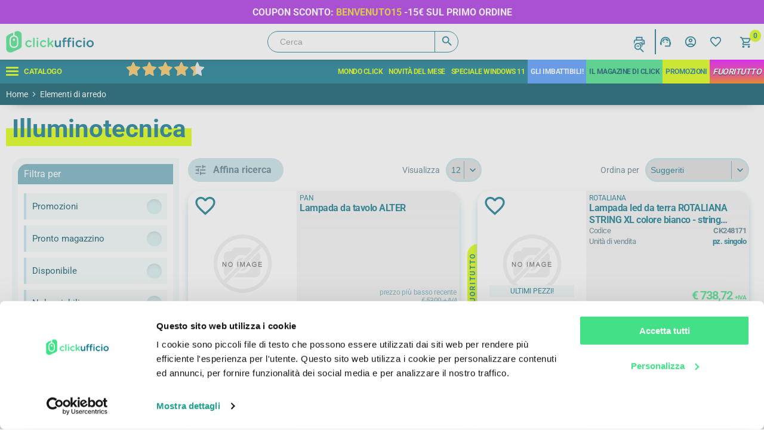

--- FILE ---
content_type: text/html; charset=utf-8
request_url: https://www.clickufficio.it/elementi-di-arredo-illuminotecnica
body_size: 115842
content:

<!DOCTYPE html>
<html lang="it" dir="ltr" class="html-category-page">
<head>
    <title>Ingrosso Illuminotecnica per ufficio | ClickUfficio</title>

    <meta http-equiv="Content-type" content="text/html;charset=UTF-8" />
    <meta name="description" content="Scopri la nostra vasta selezione di Illuminotecnica all&#x27;ingrosso per l&#x27;ufficio. Acquista conveniente su ClickUfficio.it per arredare e creare un ambiente funzionale e confortevole." />
    <meta name="keywords" content="" />
    <meta name="generator" content="nopCommerce" />
    <meta HTTP-EQUIV="Pragma" CONTENT="no-cache">
    <meta HTTP-EQUIV="Cache-Control" CONTENT="no-cache">
    <!--Google Auth-->
    <meta name="google-signin-client_id" content="614693804081-qtppvkijjdmm47kicbp7e6cvf9pn16gf.apps.googleusercontent.com">
    <meta name="viewport" content="width=device-width, initial-scale=1, maximum-scale=1, user-scalable=no">
    
    <!--<link rel="preload" href="https://fonts.googleapis.com/css2?family=Poppins:wght@300;400;600&display=swap" as="css" crossorigin="anonymous" />-->


    <!--MagNews-->
    <script type="text/javascript">
        (function (m, a, g, n, e, w, s) {
            m[e] = m[e] || function () {
                (m[e].q = m[e].q || []).push([arguments[0], arguments[1], 1 * (new Date()).getTime()]);
            };
            w = a.createElement(g), s = a.getElementsByTagName(g)[0];
            w.async = 1;
            w.src = n;
            s.parentNode.insertBefore(w, s);
        })(window, document, 'script', '//mn.clickufficio.it/nl/mna1767621600000a7462.js', 'mna');
        mna('init', {"apikey":"1d26g3a9430b5","trackerhostname":"clickufficio-news.mailmnta.com","trackanonymous":true,"enableWebdisplay":true,"firePageEvent":true,"pageEventParams":{}});
    </script>

    <!--Tag Manager-->
    <script type="text/javascript">
        (function (w, d, s, l, i) {
            w[l] = w[l] || []; w[l].push({
                'gtm.start':
                    new Date().getTime(), event: 'gtm.js'
            }); var f = d.getElementsByTagName(s)[0],
                j = d.createElement(s), dl = l != 'dataLayer' ? '&l=' + l : ''; j.async = true; j.src =
                    'https://www.googletagmanager.com/gtm.js?id=' + i + dl; f.parentNode.insertBefore(j, f);
        })(window, document, 'script', 'dataLayer', 'GTM-PMNRZFCK');
     </script>

    <link rel="preload" as="image" fetchpriority="high" href="/images/uploaded/Popup/benvenuto-pop-up-euro-meno.png" />
    
    



     <script>
                  
                  
        </script>

    


    


    <link rel="stylesheet" type="text/css" href="/Themes/Emporium/Content/css/stylesMobile.css?v10=20260121" />
<link rel="stylesheet" type="text/css" href="/Themes/Emporium/Content/css/styles.css?v10=20260121" />
<link rel="stylesheet" type="text/css" href="/Themes/Emporium/Content/css/480.css?v10=20260121" />
<link rel="stylesheet" type="text/css" href="/css/grt-youtube-popup.css" />
<link rel="stylesheet" type="text/css" href="/css/animate.min.css" />
<link rel="stylesheet" type="text/css" href="/Plugins/SevenSpikes.Core/Styles/slick-slider-1.6.0.css" />
<link rel="stylesheet" type="text/css" href="/Plugins/SevenSpikes.Core/Styles/perfect-scrollbar.min.css" />
<link rel="stylesheet" type="text/css" href="/Plugins/SevenSpikes.Nop.Plugins.AnywhereSliders/Themes/Emporium/Content/slick/anywhereSliders.css" />
<link rel="stylesheet" type="text/css" href="/Plugins/FoxNetSoft.PopupManager/Styles/styles.css" />
<link rel="stylesheet" type="text/css" href="/css/feedaty-qa_v1.css" />
<link rel="stylesheet" type="text/css" href="/Themes/Emporium/Content/css/theme.custom-1.css" />

    <script type="text/javascript" src="/lib_npm/jquery/jquery.min.js" ></script>
<script type="text/javascript" src="/js/GA4.js?v=9_20260121" ></script>
<script type="text/javascript" src="https://widget.feedaty.com/public/js/feedaty.min.js?merchant=10213653&style_ver=2021&_ver=2.1.3" defer></script>
<script type="text/javascript" src="/Plugins/SevenSpikes.Core/Scripts/slick-slider-1.6.0.min.js" defer></script>

    <link rel="canonical" href="https://www.clickufficio.it/elementi-di-arredo-illuminotecnica" />

    
    
    <link rel="shortcut icon" href="/icons/icons_0/clickufficio_logo_favicon2.ico">
    

    <script type="text/javascript">
        var pageTitle = "Ingrosso Illuminotecnica per ufficio";

        function showDefaultImage(obj) {
            obj.src = "/images/default-image.png";
        }
    </script>

</head>
<body class="category-page-body">
    <noscript>
        <iframe src="https://www.googletagmanager.com/ns.html?id=GTM-PMNRZFCK"
                height="0" width="0" style="display:none;visibility:hidden"></iframe>
    </noscript>
    <!-- End Google Tag Manager (noscript) -->
    



<div class="ajax-loading-block-window" style="display: none">
</div>
<div id="dialog-notifications-success" title="Notifica" style="display:none;">
</div>
<div id="dialog-notifications-error" title="Errore" style="display:none;">
</div>
<div id="dialog-notifications-warning" title="Avviso" style="display:none;">
</div>
<div id="bar-notification" class="bar-notification-container" data-close="Chiudi">
</div>



<div class="modal" tabindex="-1" id="globalModalNotification">
    <div class="modal-dialog">
        <div class="modal-content">
            <div class="modal-header">
                <div class="modal-title">Modal title</div>
                <button type="button" class="btn-close" data-bs-dismiss="modal" aria-label="Close"></button>
            </div>
            <div class="modal-body">
                <p>Modal body text goes here.</p>
            </div>
        </div>
    </div>
</div>



<div class="modal" tabindex="-1" id="globalModalNotification">
    <div class="modal-dialog">
        <div class="modal-content">
            <div class="modal-header">
                <div class="modal-title">Modal title</div>
                <button type="button" class="btn-close" data-bs-dismiss="modal" aria-label="Close"></button>
            </div>
            <div class="modal-body">
                <p>Modal body text goes here.</p>
            </div>
        </div>
    </div>
</div>


<!--[if lte IE 8]>
    <div style="clear:both;height:59px;text-align:center;position:relative;">
        <a href="http://www.microsoft.com/windows/internet-explorer/default.aspx" target="_blank">
            <img src="/Themes/Emporium/Content/img/ie_warning.jpg" height="42" width="820" alt="You are using an outdated browser. For a faster, safer browsing experience, upgrade for free today." />
        </a>
    </div>
<![endif]-->


<div id="AdsContainer">
    
</div>

<div class="category-navigation-list-wrapper" id="HamburgerMenu">
    <div id="Overlay"></div>
    <nav id="Navigation">

        <div id="NavigationAccount">
        </div>

        <div id="NavigationTop">
            <img src="/images/clickufficio/logo_white.png">
            <span class="material-icons-outlined">close</span>
        </div>

        <div id="NavigationContainer">

            <div Id="CategoryLevelMain" class="navigationPosition mainCategories">
                <div class="bounceInLeft animated navigationMainTitle" onclick="toggleListElements(this);">
                    Categorie
                    <span class="material-icons-outlined">expand_more</span>
                </div>
                <ul class="category-navigation-list listElements sticky-flyout"></ul>
                <ul class="category-navigation-list-mobile listElements sticky-flyout"></ul>
            </div>


            <div Id="CategoryLevel0">
                <div class="navigationPosition clonable selectable">
                    <div class="bounceInLeft animated"></div>
                    <span class="material-icons-outlined" onclick="switchCategory(this, true);">chevron_right</span>
                    <div class="sublist-wrap first">
                        <div class="sublist-title"></div>
                        <ul class="sublist"></ul>
                    </div>
                </div>
            </div>

            <div id="NavigationTags">
                
            </div>

            <div id="NavigationAccountLinks"></div>
        </div>

        
    </nav>
</div>



<div class="header">

        <div class="header-upper">
            <div class="header-selectors-wrapper">
                
                
            </div>
        </div>
        <div class="header-Slider">
            










        <div class="slider-wrapper headerCss">
            <div class="anywhere-slider anywhere-slick-slider" id="anywhereSlider126"
                 data-mobileBreakpoint="768"
                 data-slick='{&quot;adaptiveHeight&quot;:false,&quot;zIndex&quot;:0,&quot;autoplay&quot;:true,&quot;autoplaySpeed&quot;:3000,&quot;speed&quot;:1000,&quot;pauseOnHover&quot;:false,&quot;fade&quot;:true,&quot;infinite&quot;:true,&quot;dots&quot;:false,&quot;arrows&quot;:false,&quot;appendArrows&quot;:&quot;#anywhereSlider126 .slick-arrows&quot;,&quot;slide&quot;:&quot;.picture-slide, .html-slide&quot;,&quot;slidesToShow&quot;:1,&quot;slidesToScroll&quot;:1,&quot;responsive&quot;:[{&quot;breakpoint&quot;:768}],&quot;lazyLoad&quot;:&quot;ondemand&quot;,&quot;centerPadding&quot;:&quot;0px&quot;,&quot;centerMode&quot;:true,&quot;rtl&quot;:false}'>




<div class="anywhereslider-slide html-slide first-slide">
    <style>
.scialletta{width: 100%; 
height: 40px; 
text-align: center; 
background-color: #a82be1;
color: white; 
font-size: 16px;}
@media screen and (max-width:500px){
.scialletta{font-size:12px}
}
</style>
<div class="scialletta">
<p style="line-height: 42px !important;"><strong>COUPON SCONTO: <span style="color: #ebd52b;">BENVENUTO15 <span style="color: #ffffff;">-15€ SUL PRIMO ORDINE</span></span></strong></p>
</div>
</div>



<div class="anywhereslider-slide html-slide ">
    <style>
.barretta2{width: 100%; 
height: 40px; 
text-align: center; 
background-color: #b5f3ac;
color: #139 
font-size: 16px;}
@media screen and (max-width:500px){
.barretta2{font-size:12px}
}
</style>
<div class="barretta2">
<p style="line-height: 42px !important;"><a style="text-decoration: none;" href="https://magazine.clickufficio.it/"><strong><span style="color: #19177f;">LEGGI GLI ULTIMI ARTICOLI SUL NOSTRO MAGAZINE</span></strong></a></p>
</div>
</div>



<div class="anywhereslider-slide html-slide ">
    <style>
.maretta{width: 100%; 
height: 40px; 
text-align: center; 
background-color: #42e086;
color: white; 
font-size: 16px;}
.coloretto:hover{color:white}
@media screen and (max-width:500px){
.maretta{font-size:12px}
}
</style>
<div class="maretta">
<p style="line-height: 42px !important;"><a class="coloretto" href="/consegne"><strong><span style="color: #19177f;">SPEDIZIONE GRATUITA IN 48 ORE</span> A PARTIRE DA 75€ IVA ESCL.*</strong></a></p>
</div>
</div>                <div class="slick-arrows"></div>
            </div>
        </div>

        </div>
        <div class="header-lower">

                <div class="header-logo">
                    <a href="/" class="logo">
                        <img src="/images/clickufficio/click-logo.png" alt="Logo ClickUfficio" />
                    </a>
                </div>
            <div class="search-box store-search-box">
                <div class="close-side-menu">
                    <span class="close-side-menu-text">Cerca</span>
                    <span class="close-side-menu-btn">Close</span>
                </div>
                <form method="get" id="small-search-box-form" action="/search">
        <div id="Search">
            <div id="CenterSearch">
                <div id="OverlaySearch"></div>
                <input type="text" class="search-box-text" id="TxtSearch" autocomplete="off" name="q" placeholder="Cerca" aria-label="Cerca" value=""/>
                <button type="submit" class="search-box-button"><span class="material-icons-outlined">search</span></button>

                <div id="SearchResults"></div>
            </div>
        </div>
            
            
</form>
            </div>

            <div class="header-links-wrapper">
                

<div class="header-links">
    <ul class="block-1">
        <li>
            <div id="CartridgeSearch">
                <a href="/cerca-toner-cartucce">
                    <span class="material-icons-outlined">print</span><span class="material-icons-outlined">search</span>
                    <label>Cerca Toner<br />e Cartucce</label>
                </a>
            </div>
        </li>

        <li class="taxHeaderLi">
            <div class="taxHeader">
                <span class="material-icons-outlined">euro</span>
                <div class="taxHeaderContainer">
                    <div class="taxHeaderLabel">Visualizza prezzi</div>
                    <div id="NavigationShowTax" class="buttons-check xs">
                        <input id="showTaxTrueHeader" type="radio" name="showTaxGlobalHeader" class="btn-check chkExclTax" value="1" checked="checked" onclick="showTax(false)">
                        <label class="button-l" for="showTaxTrue">+ IVA</label>
                        <input id="showTaxTrueHeader" type="radio" name="showTaxGlobalHeader" class="btn-check chkInclTax" value="0" onclick="showTax(true)">
                        <label class="button-l" for="showTaxFalse">IVA inc.</label>
                    </div>
                </div>
            </div>
        </li>

        <li class="isOpener">
            <div id="Contact">
                <a href="#">
                    <span class="material-icons-outlined">support_agent</span>
                    <label>Servizio Clienti</label>
                </a>
            </div>
            <div class="contact-menu-box openable">
                <div>
                    <div class="close-side-menu">
                        <span class="close-side-menu-text"></span>
                        <span class="close-side-menu-btn">Close</span>
                    </div>
                    <div class="line1"><span class="material-icons-outlined">phone</span>Numero Verde</div>
                    <div class="line2"><a href="tel:800206999">800 206 999</a></div>
                    <div class="line3">Lun-Ven 9:00-13:00 / 14:30-17:30</div>
                    <hr />
                    <button class="button-1" onclick="document.location='/contatti'">Contatti</button>
                </div>
            </div>
        </li>

    </ul>
    <ul class="block-2">
        
            <li class="isOpener">

                <div id="AccountBlock">
                    <div id="NavigationAccountName"><a href="/login">Accedi</a></div>
                    <div id="NavigationAccountMyZenick"><a href="/register">Registrati</a></div>
                </div>

                <div id="AccountLinkBlock">
                    <a href="#">
                        Prezzi
                        <div id="NavigationShowTax" class="buttons-check xs">
                            <input id="showTaxTrue" type="radio" name="showTaxGlobal" class="btn-check chkExclTax" value="1" checked="checked" onclick="showTax(false)">
                            <label class="button-l" for="showTaxTrue">+ IVA</label>
                            <input id="showTaxFalse" type="radio" name="showTaxGlobal" class="btn-check chkInclTax" value="0" onclick="showTax(true)">
                            <label class="button-l" for="showTaxFalse">IVA inc.</label>
                        </div>
                    </a>
                </div>

                

                <a id="AccountTop" href="/customer/info" data-loginUrl="/login">
                    <span class="material-icons-outlined">account_circle</span>
                </a>
                <div class="profile-menu-box openable login-form-in-header">
                    <div>
                        <div class="close-side-menu">
                            <span class="close-side-menu-text">Profilo</span>
                            <span class="close-side-menu-btn">Close</span>
                        </div>
                        <div class="header-form-holder">
                                <a href="/register?returnUrl=%2Felementi-di-arredo-illuminotecnica" class="ico-register">Registrati</a>
                            <a href="/login?returnUrl=%2Felementi-di-arredo-illuminotecnica" class="ico-login">Accesso</a>
                        </div>
                    </div>
                </div>
            </li>



            <li>
                <a href="/wishlist" >
                    <span class="material-icons-outlined">
                        favorite_border
                    </span>
                </a>
            </li>

        
    </ul>
        <div class="mobile-flyout-wrapper">
            <div class="close-side-menu">
                <span class="material-icons-outlined">compare_arrows</span>
            </div>
            



<div id="flyout-cart" class="flyout-cart" data-removeItemFromCartUrl="/EmporiumTheme/RemoveItemFromCart" data-flyoutCartUrl="/EmporiumTheme/FlyoutShoppingCart">
    <div id="topcartlink">
        <a href="javascript:showCart()">
            <span class="material-icons-outlined">shopping_cart</span>
            <span class="cart-qty">0</span>
        </a>

        <script type="text/javascript">
            function showCart() {
                if ($(document).width()>640) {
                    document.location = '/cart';
                } else {
                    if ($(".mini-shopping-cart").hasClass("showMobileFlyOutCart")) {
                        $(".mini-shopping-cart").removeClass("showMobileFlyOutCart");
                    } else {
                        $(".mini-shopping-cart").addClass("showMobileFlyOutCart");
                    }
                }
            }
        </script>
    </div>
    <div class="mini-shopping-cart">
        <div class="flyout-cart-scroll-area">
                <p>Non ci sono articoli nel tuo carrello</p>
        </div>
    </div>
</div>

        </div>
</div>

            </div>
        </div>
        <div class="header-menu-parent">

            <div class="header-menu categories-in-side-panel">

                <div class="header-hamburger">
                        <b class="labelCategory">CATALOGO</b>
                    <input type="checkbox" />
                    <span class="hbspan"></span>
                    <span class="hbspan"></span>
                    <span class="hbspan"></span>
                </div>

                <div class="close-menu">
                    <span class="close-menu-text">Menu</span>
                    <span class="close-menu-btn">Close</span>
                </div>

                <div class="header-links-center">
                    <div class="feedaty_widget" data-type="merchant" data-variant="Striscia-3wrap" data-id="selettoreHeader" data-gui="all" data-lang="all"></div>
                </div>

                <div class="mobile-menu-items"></div>




<input type="hidden" value="false" id="isRtlEnabled" />

<ul class="top-menu">
    
    <li class="all-categories">
        <span>Catalogo</span>
        <div class="sublist-wrap">
            <ul class="mainListMenu sublistMobile">
                    <li class="root-category-items-mobile selectable macroCategory" data-id="1">

                        <div class="macroCatBox" style="background-color: #3ABFE6" onclick="switchCategory(this, true);">
                            <div class="macroCatPicture">
                                <img alt="Immagine per la categoria Ufficio, Scuola e accessori" src="https://www.clickufficio.it/images/thumbs/0446664_UfficioScuolaAccessori_400_400.avif" title="Visualizza i prodotti della categoria Ufficio, Scuola e accessori" />
                            </div>
                            <a class="with-subcategories showedOnNavigation level0" onmouseover="switchCategoryMouseOver(this, true)" data-id="1">Ufficio, Scuola e accessori</a>
                        </div>
                        <div class="sublist-wrap" id="MacroCategoryNavigation_1">
                            <div class="back-button" onclick="backCategory(this);">
                                <span>Back</span>
                            </div>
                            <div class="sublist-title" style="background:linear-gradient(180deg, #3ABFE6, rgba(255, 255, 255, 0));">
                                <a href="#" data-id="1">Ufficio, Scuola e accessori</a>
                            </div>
                            <ul class="sublist level0">

    <li class=" selectable" data-id="3889">
        <a class="with-subcategories  level1"
           href="/archiviazione"
           data-id="3889"
                      onmouseover="">
            Archiviazione
        </a>


        <div class="plus-button"></div>

        <div class="sublist-wrap" id="CategoryNavigation_3889">
            <div class="back-button" onclick="backCategory(this);">
                <span>Back</span>
            </div>

            <div class="sublist-title">
                <a href="/archiviazione" data-id="3889">Archiviazione</a>
            </div>

            <ul class="sublist level1">
            </ul>
        </div>
    </li>

    <li class=" selectable" data-id="4712">
        <a class="with-subcategories  level1"
           href="/cancelleria"
           data-id="4712"
                      onmouseover="">
            Cancelleria
        </a>


        <div class="plus-button"></div>

        <div class="sublist-wrap" id="CategoryNavigation_4712">
            <div class="back-button" onclick="backCategory(this);">
                <span>Back</span>
            </div>

            <div class="sublist-title">
                <a href="/cancelleria" data-id="4712">Cancelleria</a>
            </div>

            <ul class="sublist level1">
            </ul>
        </div>
    </li>

    <li class=" selectable" data-id="4861">
        <a class="with-subcategories  level1"
           href="/carta-allestita"
           data-id="4861"
                      onmouseover="">
            Carta allestita
        </a>


        <div class="plus-button"></div>

        <div class="sublist-wrap" id="CategoryNavigation_4861">
            <div class="back-button" onclick="backCategory(this);">
                <span>Back</span>
            </div>

            <div class="sublist-title">
                <a href="/carta-allestita" data-id="4861">Carta allestita</a>
            </div>

            <ul class="sublist level1">
            </ul>
        </div>
    </li>

    <li class=" selectable" data-id="4926">
        <a class="with-subcategories  level1"
           href="/carta-in-risme"
           data-id="4926"
                      onmouseover="">
            Carta in risme
        </a>


        <div class="plus-button"></div>

        <div class="sublist-wrap" id="CategoryNavigation_4926">
            <div class="back-button" onclick="backCategory(this);">
                <span>Back</span>
            </div>

            <div class="sublist-title">
                <a href="/carta-in-risme" data-id="4926">Carta in risme</a>
            </div>

            <ul class="sublist level1">
            </ul>
        </div>
    </li>

    <li class=" selectable" data-id="4409">
        <a class="with-subcategories  level1"
           href="/macchine-per-ufficio"
           data-id="4409"
                      onmouseover="">
            Macchine per ufficio
        </a>


        <div class="plus-button"></div>

        <div class="sublist-wrap" id="CategoryNavigation_4409">
            <div class="back-button" onclick="backCategory(this);">
                <span>Back</span>
            </div>

            <div class="sublist-title">
                <a href="/macchine-per-ufficio" data-id="4409">Macchine per ufficio</a>
            </div>

            <ul class="sublist level1">
            </ul>
        </div>
    </li>

    <li class=" selectable" data-id="4942">
        <a class="with-subcategories  level1"
           href="/modulistica"
           data-id="4942"
                      onmouseover="">
            Modulistica
        </a>


        <div class="plus-button"></div>

        <div class="sublist-wrap" id="CategoryNavigation_4942">
            <div class="back-button" onclick="backCategory(this);">
                <span>Back</span>
            </div>

            <div class="sublist-title">
                <a href="/modulistica" data-id="4942">Modulistica</a>
            </div>

            <ul class="sublist level1">
            </ul>
        </div>
    </li>

    <li class=" selectable" data-id="4482">
        <a class="with-subcategories  level1"
           href="/presentazioni-e-riunioni"
           data-id="4482"
                      onmouseover="">
            Presentazioni e riunioni
        </a>


        <div class="plus-button"></div>

        <div class="sublist-wrap" id="CategoryNavigation_4482">
            <div class="back-button" onclick="backCategory(this);">
                <span>Back</span>
            </div>

            <div class="sublist-title">
                <a href="/presentazioni-e-riunioni" data-id="4482">Presentazioni e riunioni</a>
            </div>

            <ul class="sublist level1">
            </ul>
        </div>
    </li>

    <li class=" selectable" data-id="4643">
        <a class="with-subcategories  level1"
           href="/scrittura"
           data-id="4643"
                      onmouseover="">
            Scrittura
        </a>


        <div class="plus-button"></div>

        <div class="sublist-wrap" id="CategoryNavigation_4643">
            <div class="back-button" onclick="backCategory(this);">
                <span>Back</span>
            </div>

            <div class="sublist-title">
                <a href="/scrittura" data-id="4643">Scrittura</a>
            </div>

            <ul class="sublist level1">
            </ul>
        </div>
    </li>

    <li class=" selectable" data-id="5840">
        <a class="with-subcategories  level1"
           href="/scuola-e-didattica"
           data-id="5840"
                      onmouseover="">
            Scuola e didattica
        </a>


        <div class="plus-button"></div>

        <div class="sublist-wrap" id="CategoryNavigation_5840">
            <div class="back-button" onclick="backCategory(this);">
                <span>Back</span>
            </div>

            <div class="sublist-title">
                <a href="/scuola-e-didattica" data-id="5840">Scuola e didattica</a>
            </div>

            <ul class="sublist level1">
            </ul>
        </div>
    </li>
                            </ul>
                        </div>
                    </li>
                    <li class="root-category-items-mobile selectable macroCategory" data-id="2">

                        <div class="macroCatBox" style="background-color: #43E087" onclick="switchCategory(this, true);">
                            <div class="macroCatPicture">
                                <img alt="Immagine per la categoria Abbigliamento e DPI" src="https://www.clickufficio.it/images/thumbs/0446663_AbbigliamentoDpi_400_400.avif" title="Visualizza i prodotti della categoria Abbigliamento e DPI" />
                            </div>
                            <a class="with-subcategories showedOnNavigation level0" onmouseover="switchCategoryMouseOver(this, true)" data-id="2">Abbigliamento e DPI</a>
                        </div>
                        <div class="sublist-wrap" id="MacroCategoryNavigation_2">
                            <div class="back-button" onclick="backCategory(this);">
                                <span>Back</span>
                            </div>
                            <div class="sublist-title" style="background:linear-gradient(180deg, #43E087, rgba(255, 255, 255, 0));">
                                <a href="#" data-id="2">Abbigliamento e DPI</a>
                            </div>
                            <ul class="sublist level0">

    <li class=" selectable" data-id="5915">
        <a class="with-subcategories  level1"
           href="/abbigliamento-da-lavoro"
           data-id="5915"
                      onmouseover="">
            Abbigliamento da lavoro
        </a>


        <div class="plus-button"></div>

        <div class="sublist-wrap" id="CategoryNavigation_5915">
            <div class="back-button" onclick="backCategory(this);">
                <span>Back</span>
            </div>

            <div class="sublist-title">
                <a href="/abbigliamento-da-lavoro" data-id="5915">Abbigliamento da lavoro</a>
            </div>

            <ul class="sublist level1">
            </ul>
        </div>
    </li>

    <li class=" selectable" data-id="5879">
        <a class="with-subcategories  level1"
           href="/articoli-medicali-e-primo-soccorso"
           data-id="5879"
                      onmouseover="">
            Articoli medicali e primo soccorso
        </a>


        <div class="plus-button"></div>

        <div class="sublist-wrap" id="CategoryNavigation_5879">
            <div class="back-button" onclick="backCategory(this);">
                <span>Back</span>
            </div>

            <div class="sublist-title">
                <a href="/articoli-medicali-e-primo-soccorso" data-id="5879">Articoli medicali e primo soccorso</a>
            </div>

            <ul class="sublist level1">
            </ul>
        </div>
    </li>

    <li class=" selectable" data-id="8086">
        <a class="with-subcategories  level1"
           href="/calzature-da-lavoro-e-di-sicurezza"
           data-id="8086"
                      onmouseover="">
            Calzature da lavoro e di sicurezza
        </a>


        <div class="plus-button"></div>

        <div class="sublist-wrap" id="CategoryNavigation_8086">
            <div class="back-button" onclick="backCategory(this);">
                <span>Back</span>
            </div>

            <div class="sublist-title">
                <a href="/calzature-da-lavoro-e-di-sicurezza" data-id="8086">Calzature da lavoro e di sicurezza</a>
            </div>

            <ul class="sublist level1">
            </ul>
        </div>
    </li>

    <li class=" selectable" data-id="8112">
        <a class="with-subcategories  level1"
           href="/guanti-da-lavoro"
           data-id="8112"
                      onmouseover="">
            Guanti da lavoro
        </a>


        <div class="plus-button"></div>

        <div class="sublist-wrap" id="CategoryNavigation_8112">
            <div class="back-button" onclick="backCategory(this);">
                <span>Back</span>
            </div>

            <div class="sublist-title">
                <a href="/guanti-da-lavoro" data-id="8112">Guanti da lavoro</a>
            </div>

            <ul class="sublist level1">
            </ul>
        </div>
    </li>
                            </ul>
                        </div>
                    </li>
                    <li class="root-category-items-mobile selectable macroCategory" data-id="3">

                        <div class="macroCatBox" style="background-color: #5100BF" onclick="switchCategory(this, true);">
                            <div class="macroCatPicture">
                                <img alt="Immagine per la categoria Logistica e Fai da Te" src="https://www.clickufficio.it/images/thumbs/0446668_LogisticaFaidate_400_400.avif" title="Visualizza i prodotti della categoria Logistica e Fai da Te" />
                            </div>
                            <a class="with-subcategories showedOnNavigation level0" onmouseover="switchCategoryMouseOver(this, true)" data-id="3">Logistica e Fai da Te</a>
                        </div>
                        <div class="sublist-wrap" id="MacroCategoryNavigation_3">
                            <div class="back-button" onclick="backCategory(this);">
                                <span>Back</span>
                            </div>
                            <div class="sublist-title" style="background:linear-gradient(180deg, #5100BF, rgba(255, 255, 255, 0));">
                                <a href="#" data-id="3">Logistica e Fai da Te</a>
                            </div>
                            <ul class="sublist level0">

    <li class=" selectable" data-id="4959">
        <a class="with-subcategories  level1"
           href="/imballaggi-e-magazzino"
           data-id="4959"
                      onmouseover="">
            Imballaggi e Magazzino
        </a>


        <div class="plus-button"></div>

        <div class="sublist-wrap" id="CategoryNavigation_4959">
            <div class="back-button" onclick="backCategory(this);">
                <span>Back</span>
            </div>

            <div class="sublist-title">
                <a href="/imballaggi-e-magazzino" data-id="4959">Imballaggi e Magazzino</a>
            </div>

            <ul class="sublist level1">
            </ul>
        </div>
    </li>

    <li class=" selectable" data-id="5906">
        <a class="with-subcategories  level1"
           href="/segnaletica"
           data-id="5906"
                      onmouseover="">
            Segnaletica
        </a>


        <div class="plus-button"></div>

        <div class="sublist-wrap" id="CategoryNavigation_5906">
            <div class="back-button" onclick="backCategory(this);">
                <span>Back</span>
            </div>

            <div class="sublist-title">
                <a href="/segnaletica" data-id="5906">Segnaletica</a>
            </div>

            <ul class="sublist level1">
            </ul>
        </div>
    </li>

    <li class=" selectable" data-id="5312">
        <a class="with-subcategories  level1"
           href="/utensileria-e-materiale-elettrico"
           data-id="5312"
                      onmouseover="">
            Utensileria e Materiale Elettrico
        </a>


        <div class="plus-button"></div>

        <div class="sublist-wrap" id="CategoryNavigation_5312">
            <div class="back-button" onclick="backCategory(this);">
                <span>Back</span>
            </div>

            <div class="sublist-title">
                <a href="/utensileria-e-materiale-elettrico" data-id="5312">Utensileria e Materiale Elettrico</a>
            </div>

            <ul class="sublist level1">
            </ul>
        </div>
    </li>
                            </ul>
                        </div>
                    </li>
                    <li class="root-category-items-mobile selectable macroCategory" data-id="4">

                        <div class="macroCatBox" style="background-color: #D3295D" onclick="switchCategory(this, true);">
                            <div class="macroCatPicture">
                                <img alt="Immagine per la categoria Ho.Re.Ca e Igiene" src="https://www.clickufficio.it/images/thumbs/0446669_HorecaIgiene_400_400.avif" title="Visualizza i prodotti della categoria Ho.Re.Ca e Igiene" />
                            </div>
                            <a class="with-subcategories showedOnNavigation level0" onmouseover="switchCategoryMouseOver(this, true)" data-id="4">Ho.Re.Ca e Igiene</a>
                        </div>
                        <div class="sublist-wrap" id="MacroCategoryNavigation_4">
                            <div class="back-button" onclick="backCategory(this);">
                                <span>Back</span>
                            </div>
                            <div class="sublist-title" style="background:linear-gradient(180deg, #D3295D, rgba(255, 255, 255, 0));">
                                <a href="#" data-id="4">Ho.Re.Ca e Igiene</a>
                            </div>
                            <ul class="sublist level0">

    <li class=" selectable" data-id="4508">
        <a class="with-subcategories  level1"
           href="/catering-bar-e-ristoranti"
           data-id="4508"
                      onmouseover="">
            Catering, Bar e Ristoranti
        </a>


        <div class="plus-button"></div>

        <div class="sublist-wrap" id="CategoryNavigation_4508">
            <div class="back-button" onclick="backCategory(this);">
                <span>Back</span>
            </div>

            <div class="sublist-title">
                <a href="/catering-bar-e-ristoranti" data-id="4508">Catering, Bar e Ristoranti</a>
            </div>

            <ul class="sublist level1">
            </ul>
        </div>
    </li>

    <li class=" selectable" data-id="5029">
        <a class="with-subcategories  level1"
           href="/detergenza"
           data-id="5029"
                      onmouseover="">
            Detergenza
        </a>


        <div class="plus-button"></div>

        <div class="sublist-wrap" id="CategoryNavigation_5029">
            <div class="back-button" onclick="backCategory(this);">
                <span>Back</span>
            </div>

            <div class="sublist-title">
                <a href="/detergenza" data-id="5029">Detergenza</a>
            </div>

            <ul class="sublist level1">
            </ul>
        </div>
    </li>

    <li class=" selectable" data-id="5015">
        <a class="with-subcategories  level1"
           href="/prodotti-igienici"
           data-id="5015"
                      onmouseover="">
            Prodotti igienici
        </a>


        <div class="plus-button"></div>

        <div class="sublist-wrap" id="CategoryNavigation_5015">
            <div class="back-button" onclick="backCategory(this);">
                <span>Back</span>
            </div>

            <div class="sublist-title">
                <a href="/prodotti-igienici" data-id="5015">Prodotti igienici</a>
            </div>

            <ul class="sublist level1">
            </ul>
        </div>
    </li>
                            </ul>
                        </div>
                    </li>
                    <li class="root-category-items-mobile selectable macroCategory" data-id="5">

                        <div class="macroCatBox" style="background-color: #123584" onclick="switchCategory(this, true);">
                            <div class="macroCatPicture">
                                <img alt="Immagine per la categoria Arredi e ambienti di lavoro" src="https://www.clickufficio.it/images/thumbs/0446670_ArrediAmbientilavoro_400_400.avif" title="Visualizza i prodotti della categoria Arredi e ambienti di lavoro" />
                            </div>
                            <a class="with-subcategories showedOnNavigation level0" onmouseover="switchCategoryMouseOver(this, true)" data-id="5">Arredi e ambienti di lavoro</a>
                        </div>
                        <div class="sublist-wrap" id="MacroCategoryNavigation_5">
                            <div class="back-button" onclick="backCategory(this);">
                                <span>Back</span>
                            </div>
                            <div class="sublist-title" style="background:linear-gradient(180deg, #123584, rgba(255, 255, 255, 0));">
                                <a href="#" data-id="5">Arredi e ambienti di lavoro</a>
                            </div>
                            <ul class="sublist level0">

    <li class=" selectable" data-id="8253">
        <a class="with-subcategories  level1"
           href="/ambiente-di-lavoro"
           data-id="8253"
                      onmouseover="">
            Ambiente di lavoro
        </a>


        <div class="plus-button"></div>

        <div class="sublist-wrap" id="CategoryNavigation_8253">
            <div class="back-button" onclick="backCategory(this);">
                <span>Back</span>
            </div>

            <div class="sublist-title">
                <a href="/ambiente-di-lavoro" data-id="8253">Ambiente di lavoro</a>
            </div>

            <ul class="sublist level1">
            </ul>
        </div>
    </li>

    <li class=" selectable" data-id="7585">
        <a class="with-subcategories  level1"
           href="/arredi-in-pronta-consegna"
           data-id="7585"
                      onmouseover="">
            Arredi in pronta consegna
        </a>


        <div class="plus-button"></div>

        <div class="sublist-wrap" id="CategoryNavigation_7585">
            <div class="back-button" onclick="backCategory(this);">
                <span>Back</span>
            </div>

            <div class="sublist-title">
                <a href="/arredi-in-pronta-consegna" data-id="7585">Arredi in pronta consegna</a>
            </div>

            <ul class="sublist level1">
            </ul>
        </div>
    </li>

    <li class=" selectable" data-id="8292">
        <a class="with-subcategories  level1"
           href="/elementi-di-arredo"
           data-id="8292"
                      onmouseover="">
            Elementi di arredo
        </a>


        <div class="plus-button"></div>

        <div class="sublist-wrap" id="CategoryNavigation_8292">
            <div class="back-button" onclick="backCategory(this);">
                <span>Back</span>
            </div>

            <div class="sublist-title">
                <a href="/elementi-di-arredo" data-id="8292">Elementi di arredo</a>
            </div>

            <ul class="sublist level1">
            </ul>
        </div>
    </li>

    <li class=" selectable" data-id="7924">
        <a class="with-subcategories  level1"
           href="/linee-di-arredo"
           data-id="7924"
                      onmouseover="">
            Linee di arredo
        </a>


        <div class="plus-button"></div>

        <div class="sublist-wrap" id="CategoryNavigation_7924">
            <div class="back-button" onclick="backCategory(this);">
                <span>Back</span>
            </div>

            <div class="sublist-title">
                <a href="/linee-di-arredo" data-id="7924">Linee di arredo</a>
            </div>

            <ul class="sublist level1">
            </ul>
        </div>
    </li>

    <li class=" selectable" data-id="4373">
        <a class="with-subcategories  level1"
           href="/sedie"
           data-id="4373"
                      onmouseover="">
            Sedie
        </a>


        <div class="plus-button"></div>

        <div class="sublist-wrap" id="CategoryNavigation_4373">
            <div class="back-button" onclick="backCategory(this);">
                <span>Back</span>
            </div>

            <div class="sublist-title">
                <a href="/sedie" data-id="4373">Sedie</a>
            </div>

            <ul class="sublist level1">
            </ul>
        </div>
    </li>
                            </ul>
                        </div>
                    </li>
                    <li class="root-category-items-mobile selectable macroCategory" data-id="6">

                        <div class="macroCatBox" style="background-color: #CD3EA7" onclick="switchCategory(this, true);">
                            <div class="macroCatPicture">
                                <img alt="Immagine per la categoria Tecnologia e tempo libero" src="https://www.clickufficio.it/images/thumbs/0446665_TecnologiaTempolibero_400_400.avif" title="Visualizza i prodotti della categoria Tecnologia e tempo libero" />
                            </div>
                            <a class="with-subcategories showedOnNavigation level0" onmouseover="switchCategoryMouseOver(this, true)" data-id="6">Tecnologia e tempo libero</a>
                        </div>
                        <div class="sublist-wrap" id="MacroCategoryNavigation_6">
                            <div class="back-button" onclick="backCategory(this);">
                                <span>Back</span>
                            </div>
                            <div class="sublist-title" style="background:linear-gradient(180deg, #CD3EA7, rgba(255, 255, 255, 0));">
                                <a href="#" data-id="6">Tecnologia e tempo libero</a>
                            </div>
                            <ul class="sublist level0">

    <li class=" selectable" data-id="8260">
        <a class="with-subcategories  level1"
           href="/cavetteria-e-adattatori"
           data-id="8260"
                      onmouseover="">
            Cavetteria e adattatori
        </a>


        <div class="plus-button"></div>

        <div class="sublist-wrap" id="CategoryNavigation_8260">
            <div class="back-button" onclick="backCategory(this);">
                <span>Back</span>
            </div>

            <div class="sublist-title">
                <a href="/cavetteria-e-adattatori" data-id="8260">Cavetteria e adattatori</a>
            </div>

            <ul class="sublist level1">
            </ul>
        </div>
    </li>

    <li class=" selectable" data-id="8268">
        <a class="with-subcategories  level1"
           href="/componenti-pc"
           data-id="8268"
                      onmouseover="">
            Componenti PC
        </a>


        <div class="plus-button"></div>

        <div class="sublist-wrap" id="CategoryNavigation_8268">
            <div class="back-button" onclick="backCategory(this);">
                <span>Back</span>
            </div>

            <div class="sublist-title">
                <a href="/componenti-pc" data-id="8268">Componenti PC</a>
            </div>

            <ul class="sublist level1">
            </ul>
        </div>
    </li>

    <li class=" selectable" data-id="8261">
        <a class="with-subcategories  level1"
           href="/cuffie-e-auricolari"
           data-id="8261"
                      onmouseover="">
            Cuffie e auricolari
        </a>


        <div class="plus-button"></div>

        <div class="sublist-wrap" id="CategoryNavigation_8261">
            <div class="back-button" onclick="backCategory(this);">
                <span>Back</span>
            </div>

            <div class="sublist-title">
                <a href="/cuffie-e-auricolari" data-id="8261">Cuffie e auricolari</a>
            </div>

            <ul class="sublist level1">
            </ul>
        </div>
    </li>

    <li class=" selectable" data-id="8259">
        <a class="with-subcategories  level1"
           href="/dispositivi-di-archiviazione-dati"
           data-id="8259"
                      onmouseover="">
            Dispositivi di archiviazione dati
        </a>


        <div class="plus-button"></div>

        <div class="sublist-wrap" id="CategoryNavigation_8259">
            <div class="back-button" onclick="backCategory(this);">
                <span>Back</span>
            </div>

            <div class="sublist-title">
                <a href="/dispositivi-di-archiviazione-dati" data-id="8259">Dispositivi di archiviazione dati</a>
            </div>

            <ul class="sublist level1">
            </ul>
        </div>
    </li>

    <li class=" selectable" data-id="8264">
        <a class="with-subcategories  level1"
           href="/dispositivi-di-rete"
           data-id="8264"
                      onmouseover="">
            Dispositivi di rete
        </a>


        <div class="plus-button"></div>

        <div class="sublist-wrap" id="CategoryNavigation_8264">
            <div class="back-button" onclick="backCategory(this);">
                <span>Back</span>
            </div>

            <div class="sublist-title">
                <a href="/dispositivi-di-rete" data-id="8264">Dispositivi di rete</a>
            </div>

            <ul class="sublist level1">
            </ul>
        </div>
    </li>

    <li class=" selectable" data-id="8267">
        <a class="with-subcategories  level1"
           href="/dispositivi-mobili-e-accessori"
           data-id="8267"
                      onmouseover="">
            Dispositivi mobili e accessori
        </a>


        <div class="plus-button"></div>

        <div class="sublist-wrap" id="CategoryNavigation_8267">
            <div class="back-button" onclick="backCategory(this);">
                <span>Back</span>
            </div>

            <div class="sublist-title">
                <a href="/dispositivi-mobili-e-accessori" data-id="8267">Dispositivi mobili e accessori</a>
            </div>

            <ul class="sublist level1">
            </ul>
        </div>
    </li>

    <li class=" selectable" data-id="4531">
        <a class="with-subcategories  level1"
           href="/elettrodomestici"
           data-id="4531"
                      onmouseover="">
            Elettrodomestici
        </a>


        <div class="plus-button"></div>

        <div class="sublist-wrap" id="CategoryNavigation_4531">
            <div class="back-button" onclick="backCategory(this);">
                <span>Back</span>
            </div>

            <div class="sublist-title">
                <a href="/elettrodomestici" data-id="4531">Elettrodomestici</a>
            </div>

            <ul class="sublist level1">
            </ul>
        </div>
    </li>

    <li class=" selectable" data-id="4810">
        <a class="with-subcategories  level1"
           href="/gaming-giocattoli-e-tempo-libero"
           data-id="4810"
                      onmouseover="">
            Gaming, giocattoli e tempo libero
        </a>


        <div class="plus-button"></div>

        <div class="sublist-wrap" id="CategoryNavigation_4810">
            <div class="back-button" onclick="backCategory(this);">
                <span>Back</span>
            </div>

            <div class="sublist-title">
                <a href="/gaming-giocattoli-e-tempo-libero" data-id="4810">Gaming, giocattoli e tempo libero</a>
            </div>

            <ul class="sublist level1">
            </ul>
        </div>
    </li>

    <li class=" selectable" data-id="8265">
        <a class="with-subcategories  level1"
           href="/notebook-e-accessori"
           data-id="8265"
                      onmouseover="">
            Notebook e accessori
        </a>


        <div class="plus-button"></div>

        <div class="sublist-wrap" id="CategoryNavigation_8265">
            <div class="back-button" onclick="backCategory(this);">
                <span>Back</span>
            </div>

            <div class="sublist-title">
                <a href="/notebook-e-accessori" data-id="8265">Notebook e accessori</a>
            </div>

            <ul class="sublist level1">
            </ul>
        </div>
    </li>

    <li class=" selectable" data-id="8262">
        <a class="with-subcategories  level1"
           href="/personal-computer"
           data-id="8262"
                      onmouseover="">
            Personal Computer
        </a>


        <div class="plus-button"></div>

        <div class="sublist-wrap" id="CategoryNavigation_8262">
            <div class="back-button" onclick="backCategory(this);">
                <span>Back</span>
            </div>

            <div class="sublist-title">
                <a href="/personal-computer" data-id="8262">Personal Computer</a>
            </div>

            <ul class="sublist level1">
            </ul>
        </div>
    </li>

    <li class=" selectable" data-id="8258">
        <a class="with-subcategories  level1"
           href="/prodotti-apple"
           data-id="8258"
                      onmouseover="">
            Prodotti Apple
        </a>


        <div class="plus-button"></div>

        <div class="sublist-wrap" id="CategoryNavigation_8258">
            <div class="back-button" onclick="backCategory(this);">
                <span>Back</span>
            </div>

            <div class="sublist-title">
                <a href="/prodotti-apple" data-id="8258">Prodotti Apple</a>
            </div>

            <ul class="sublist level1">
            </ul>
        </div>
    </li>

    <li class=" selectable" data-id="6453">
        <a class="with-subcategories  level1"
           href="/schermi-e-monitor"
           data-id="6453"
                      onmouseover="">
            Schermi e monitor
        </a>


        <div class="plus-button"></div>

        <div class="sublist-wrap" id="CategoryNavigation_6453">
            <div class="back-button" onclick="backCategory(this);">
                <span>Back</span>
            </div>

            <div class="sublist-title">
                <a href="/schermi-e-monitor" data-id="6453">Schermi e monitor</a>
            </div>

            <ul class="sublist level1">
            </ul>
        </div>
    </li>

    <li class=" selectable" data-id="8257">
        <a class="with-subcategories  level1"
           href="/videoproiezione-videosorveglianza-fotocamere"
           data-id="8257"
                      onmouseover="">
            Videoproiezione, Videosorveglianza, Fotocamere
        </a>


        <div class="plus-button"></div>

        <div class="sublist-wrap" id="CategoryNavigation_8257">
            <div class="back-button" onclick="backCategory(this);">
                <span>Back</span>
            </div>

            <div class="sublist-title">
                <a href="/videoproiezione-videosorveglianza-fotocamere" data-id="8257">Videoproiezione, Videosorveglianza, Fotocamere</a>
            </div>

            <ul class="sublist level1">
            </ul>
        </div>
    </li>
                            </ul>
                        </div>
                    </li>
                    <li class="root-category-items-mobile selectable macroCategory" data-id="7">

                        <div class="macroCatBox" style="background-color: #E37C46" onclick="switchCategory(this, true);">
                            <div class="macroCatPicture">
                                <img alt="Immagine per la categoria Stampanti, cartucce e toner" src="https://www.clickufficio.it/images/thumbs/0446666_StampantiCartucceToner_400_400.avif" title="Visualizza i prodotti della categoria Stampanti, cartucce e toner" />
                            </div>
                            <a class="with-subcategories showedOnNavigation level0" onmouseover="switchCategoryMouseOver(this, true)" data-id="7">Stampanti, cartucce e toner</a>
                        </div>
                        <div class="sublist-wrap" id="MacroCategoryNavigation_7">
                            <div class="back-button" onclick="backCategory(this);">
                                <span>Back</span>
                            </div>
                            <div class="sublist-title" style="background:linear-gradient(180deg, #E37C46, rgba(255, 255, 255, 0));">
                                <a href="#" data-id="7">Stampanti, cartucce e toner</a>
                            </div>
                            <ul class="sublist level0">

    <li class=" selectable" data-id="5075">
        <a class="with-subcategories  level1"
           href="/cartucce-toner"
           data-id="5075"
                      onmouseover="">
            Cartucce &amp; Toner
        </a>


        <div class="plus-button"></div>

        <div class="sublist-wrap" id="CategoryNavigation_5075">
            <div class="back-button" onclick="backCategory(this);">
                <span>Back</span>
            </div>

            <div class="sublist-title">
                <a href="/cartucce-toner" data-id="5075">Cartucce &amp; Toner</a>
            </div>

            <ul class="sublist level1">
            </ul>
        </div>
    </li>

    <li class=" selectable" data-id="5792">
        <a class="with-subcategories  level1"
           href="/printing-stampanti"
           data-id="5792"
                      onmouseover="">
            Printing - Stampanti
        </a>


        <div class="plus-button"></div>

        <div class="sublist-wrap" id="CategoryNavigation_5792">
            <div class="back-button" onclick="backCategory(this);">
                <span>Back</span>
            </div>

            <div class="sublist-title">
                <a href="/printing-stampanti" data-id="5792">Printing - Stampanti</a>
            </div>

            <ul class="sublist level1">
            </ul>
        </div>
    </li>
                            </ul>
                        </div>
                    </li>
                    <li class="root-category-items-mobile selectable macroCategory" data-id="8">

                        <div class="macroCatBox" style="background-color: #D9AF00" onclick="switchCategory(this, true);">
                            <div class="macroCatPicture">
                                <img alt="Immagine per la categoria Regalistica e personalizzati" src="https://www.clickufficio.it/images/thumbs/0446667_RegalisticaPersonalizzazioni_400_400.avif" title="Visualizza i prodotti della categoria Regalistica e personalizzati" />
                            </div>
                            <a class="with-subcategories showedOnNavigation level0" onmouseover="switchCategoryMouseOver(this, true)" data-id="8">Regalistica e personalizzati</a>
                        </div>
                        <div class="sublist-wrap" id="MacroCategoryNavigation_8">
                            <div class="back-button" onclick="backCategory(this);">
                                <span>Back</span>
                            </div>
                            <div class="sublist-title" style="background:linear-gradient(180deg, #D9AF00, rgba(255, 255, 255, 0));">
                                <a href="#" data-id="8">Regalistica e personalizzati</a>
                            </div>
                            <ul class="sublist level0">

    <li class=" selectable" data-id="6482">
        <a class="with-subcategories  level1"
           href="/progetti-promozionali-e-regalistica-aziendale"
           data-id="6482"
                      onmouseover="">
            Progetti promozionali e regalistica aziendale
        </a>


        <div class="plus-button"></div>

        <div class="sublist-wrap" id="CategoryNavigation_6482">
            <div class="back-button" onclick="backCategory(this);">
                <span>Back</span>
            </div>

            <div class="sublist-title">
                <a href="/progetti-promozionali-e-regalistica-aziendale" data-id="6482">Progetti promozionali e regalistica aziendale</a>
            </div>

            <ul class="sublist level1">
            </ul>
        </div>
    </li>

    <li class=" selectable" data-id="7634">
        <a class="with-subcategories  level1"
           href="/stampati-personalizzati"
           data-id="7634"
                      onmouseover="">
            Stampati Personalizzati
        </a>


        <div class="plus-button"></div>

        <div class="sublist-wrap" id="CategoryNavigation_7634">
            <div class="back-button" onclick="backCategory(this);">
                <span>Back</span>
            </div>

            <div class="sublist-title">
                <a href="/stampati-personalizzati" data-id="7634">Stampati Personalizzati</a>
            </div>

            <ul class="sublist level1">
            </ul>
        </div>
    </li>
                            </ul>
                        </div>
                    </li>
            </ul>

            <ul class="mainListMenu sublist">

    <li class="root-category-items selectable" data-id="5915">
        <a class="with-subcategories  level0"
           href="/abbigliamento-da-lavoro"
           data-id="5915"
                      onmouseover="switchCategoryMouseOver(this, true);">
            Abbigliamento da lavoro
        </a>

            <span class="material-icons-outlined">chevron_right</span>

        <div class="plus-button"></div>

        <div class="sublist-wrap" id="CategoryNavigation_5915">
            <div class="back-button" onclick="backCategory(this);">
                <span>Back</span>
            </div>

            <div class="sublist-title">
                <a href="/abbigliamento-da-lavoro" data-id="5915">Abbigliamento da lavoro</a>
            </div>

            <ul class="sublist level0">

    <li class=" selectable" data-id="8051">
        <a class="with-subcategories  level1"
           href="/abbigliamento-da-lavoro-abbigliamento-alta-visibilita"
           data-id="8051"
                      onmouseover="">
            Abbigliamento alta visibilit&#xE0;
        </a>

                <span class="material-icons-outlined" onclick="switchCategory(this, false);">expand_more</span>
                <span class="show-all"><a href="/abbigliamento-da-lavoro-abbigliamento-alta-visibilita">Vedi tutte</a></span>

        <div class="plus-button"></div>

        <div class="sublist-wrap" id="CategoryNavigation_8051">
            <div class="back-button" onclick="backCategory(this);">
                <span>Back</span>
            </div>

            <div class="sublist-title">
                <a href="/abbigliamento-da-lavoro-abbigliamento-alta-visibilita" data-id="8051">Abbigliamento alta visibilit&#xE0;</a>
            </div>

            <ul class="sublist level1">

    <li class=" selectable" data-id="8060">
        <a class="with-subcategories  level2"
           href="/abbigliamento-da-lavoro-abbigliamento-alta-visibilita-berretti-completi-antipioggia-e-accessori-alta-visibilita"
           data-id="8060"
                      onmouseover="">
            Berretti, completi antipioggia e accessori alta visibilit&#xE0;
        </a>


        <div class="plus-button"></div>

        <div class="sublist-wrap" id="CategoryNavigation_8060">
            <div class="back-button" onclick="backCategory(this);">
                <span>Back</span>
            </div>

            <div class="sublist-title">
                <a href="/abbigliamento-da-lavoro-abbigliamento-alta-visibilita-berretti-completi-antipioggia-e-accessori-alta-visibilita" data-id="8060">Berretti, completi antipioggia e accessori alta visibilit&#xE0;</a>
            </div>

            <ul class="sublist level2">
            </ul>
        </div>
    </li>

    <li class=" selectable" data-id="8057">
        <a class="with-subcategories  level2"
           href="/abbigliamento-da-lavoro-abbigliamento-alta-visibilita-felpe-alta-visibilita"
           data-id="8057"
                      onmouseover="">
            Felpe alta visibilit&#xE0;
        </a>


        <div class="plus-button"></div>

        <div class="sublist-wrap" id="CategoryNavigation_8057">
            <div class="back-button" onclick="backCategory(this);">
                <span>Back</span>
            </div>

            <div class="sublist-title">
                <a href="/abbigliamento-da-lavoro-abbigliamento-alta-visibilita-felpe-alta-visibilita" data-id="8057">Felpe alta visibilit&#xE0;</a>
            </div>

            <ul class="sublist level2">
            </ul>
        </div>
    </li>

    <li class=" selectable" data-id="8055">
        <a class="with-subcategories  level2"
           href="/abbigliamento-da-lavoro-abbigliamento-alta-visibilita-gilet-alta-visibilita"
           data-id="8055"
                      onmouseover="">
            Gilet alta visibilit&#xE0;
        </a>


        <div class="plus-button"></div>

        <div class="sublist-wrap" id="CategoryNavigation_8055">
            <div class="back-button" onclick="backCategory(this);">
                <span>Back</span>
            </div>

            <div class="sublist-title">
                <a href="/abbigliamento-da-lavoro-abbigliamento-alta-visibilita-gilet-alta-visibilita" data-id="8055">Gilet alta visibilit&#xE0;</a>
            </div>

            <ul class="sublist level2">
            </ul>
        </div>
    </li>

    <li class=" selectable" data-id="8054">
        <a class="with-subcategories  level2"
           href="/abbigliamento-da-lavoro-abbigliamento-alta-visibilita-giubbotti-alta-visibilita"
           data-id="8054"
                      onmouseover="">
            Giubbotti alta visibilit&#xE0;
        </a>


        <div class="plus-button"></div>

        <div class="sublist-wrap" id="CategoryNavigation_8054">
            <div class="back-button" onclick="backCategory(this);">
                <span>Back</span>
            </div>

            <div class="sublist-title">
                <a href="/abbigliamento-da-lavoro-abbigliamento-alta-visibilita-giubbotti-alta-visibilita" data-id="8054">Giubbotti alta visibilit&#xE0;</a>
            </div>

            <ul class="sublist level2">
            </ul>
        </div>
    </li>

    <li class=" selectable" data-id="8052">
        <a class="with-subcategories  level2"
           href="/abbigliamento-da-lavoro-abbigliamento-alta-visibilita-linee-coordinate-alta-visibilita"
           data-id="8052"
                      onmouseover="">
            Linee coordinate alta visibilit&#xE0;
        </a>


        <div class="plus-button"></div>

        <div class="sublist-wrap" id="CategoryNavigation_8052">
            <div class="back-button" onclick="backCategory(this);">
                <span>Back</span>
            </div>

            <div class="sublist-title">
                <a href="/abbigliamento-da-lavoro-abbigliamento-alta-visibilita-linee-coordinate-alta-visibilita" data-id="8052">Linee coordinate alta visibilit&#xE0;</a>
            </div>

            <ul class="sublist level2">
            </ul>
        </div>
    </li>

    <li class=" selectable" data-id="8061">
        <a class="with-subcategories  level2"
           href="/abbigliamento-da-lavoro-abbigliamento-alta-visibilita-pantaloni-alta-visibilita"
           data-id="8061"
                      onmouseover="">
            Pantaloni alta visibilit&#xE0;
        </a>


        <div class="plus-button"></div>

        <div class="sublist-wrap" id="CategoryNavigation_8061">
            <div class="back-button" onclick="backCategory(this);">
                <span>Back</span>
            </div>

            <div class="sublist-title">
                <a href="/abbigliamento-da-lavoro-abbigliamento-alta-visibilita-pantaloni-alta-visibilita" data-id="8061">Pantaloni alta visibilit&#xE0;</a>
            </div>

            <ul class="sublist level2">
            </ul>
        </div>
    </li>

    <li class=" selectable" data-id="8056">
        <a class="with-subcategories  level2"
           href="/abbigliamento-da-lavoro-abbigliamento-alta-visibilita-pile-alta-visibilita"
           data-id="8056"
                      onmouseover="">
            Pile alta visibilit&#xE0;
        </a>


        <div class="plus-button"></div>

        <div class="sublist-wrap" id="CategoryNavigation_8056">
            <div class="back-button" onclick="backCategory(this);">
                <span>Back</span>
            </div>

            <div class="sublist-title">
                <a href="/abbigliamento-da-lavoro-abbigliamento-alta-visibilita-pile-alta-visibilita" data-id="8056">Pile alta visibilit&#xE0;</a>
            </div>

            <ul class="sublist level2">
            </ul>
        </div>
    </li>

    <li class=" selectable" data-id="8058">
        <a class="with-subcategories  level2"
           href="/abbigliamento-da-lavoro-abbigliamento-alta-visibilita-polo-alta-visibilita"
           data-id="8058"
                      onmouseover="">
            Polo alta visibilit&#xE0;
        </a>


        <div class="plus-button"></div>

        <div class="sublist-wrap" id="CategoryNavigation_8058">
            <div class="back-button" onclick="backCategory(this);">
                <span>Back</span>
            </div>

            <div class="sublist-title">
                <a href="/abbigliamento-da-lavoro-abbigliamento-alta-visibilita-polo-alta-visibilita" data-id="8058">Polo alta visibilit&#xE0;</a>
            </div>

            <ul class="sublist level2">
            </ul>
        </div>
    </li>

    <li class=" selectable" data-id="8053">
        <a class="with-subcategories  level2"
           href="/abbigliamento-da-lavoro-abbigliamento-alta-visibilita-softshell-alta-visibilita"
           data-id="8053"
                      onmouseover="">
            Softshell alta visibilit&#xE0;
        </a>


        <div class="plus-button"></div>

        <div class="sublist-wrap" id="CategoryNavigation_8053">
            <div class="back-button" onclick="backCategory(this);">
                <span>Back</span>
            </div>

            <div class="sublist-title">
                <a href="/abbigliamento-da-lavoro-abbigliamento-alta-visibilita-softshell-alta-visibilita" data-id="8053">Softshell alta visibilit&#xE0;</a>
            </div>

            <ul class="sublist level2">
            </ul>
        </div>
    </li>

    <li class=" selectable" data-id="8059">
        <a class="with-subcategories  level2"
           href="/abbigliamento-da-lavoro-abbigliamento-alta-visibilita-t-shirt-alta-visibilita"
           data-id="8059"
                      onmouseover="">
            T-Shirt alta visibilit&#xE0;
        </a>


        <div class="plus-button"></div>

        <div class="sublist-wrap" id="CategoryNavigation_8059">
            <div class="back-button" onclick="backCategory(this);">
                <span>Back</span>
            </div>

            <div class="sublist-title">
                <a href="/abbigliamento-da-lavoro-abbigliamento-alta-visibilita-t-shirt-alta-visibilita" data-id="8059">T-Shirt alta visibilit&#xE0;</a>
            </div>

            <ul class="sublist level2">
            </ul>
        </div>
    </li>
            </ul>
        </div>
    </li>

    <li class=" selectable" data-id="7621">
        <a class="with-subcategories  level1"
           href="/abbigliamento-da-lavoro-abbigliamento-anticalore"
           data-id="7621"
                      onmouseover="">
            Abbigliamento anticalore
        </a>


        <div class="plus-button"></div>

        <div class="sublist-wrap" id="CategoryNavigation_7621">
            <div class="back-button" onclick="backCategory(this);">
                <span>Back</span>
            </div>

            <div class="sublist-title">
                <a href="/abbigliamento-da-lavoro-abbigliamento-anticalore" data-id="7621">Abbigliamento anticalore</a>
            </div>

            <ul class="sublist level1">
            </ul>
        </div>
    </li>

    <li class=" selectable" data-id="8032">
        <a class="with-subcategories  level1"
           href="/abbigliamento-da-lavoro-abbigliamento-antitaglio"
           data-id="8032"
                      onmouseover="">
            Abbigliamento antitaglio
        </a>


        <div class="plus-button"></div>

        <div class="sublist-wrap" id="CategoryNavigation_8032">
            <div class="back-button" onclick="backCategory(this);">
                <span>Back</span>
            </div>

            <div class="sublist-title">
                <a href="/abbigliamento-da-lavoro-abbigliamento-antitaglio" data-id="8032">Abbigliamento antitaglio</a>
            </div>

            <ul class="sublist level1">
            </ul>
        </div>
    </li>

    <li class=" selectable" data-id="8031">
        <a class="with-subcategories  level1"
           href="/abbigliamento-da-lavoro-abbigliamento-criogenico"
           data-id="8031"
                      onmouseover="">
            Abbigliamento criogenico
        </a>


        <div class="plus-button"></div>

        <div class="sublist-wrap" id="CategoryNavigation_8031">
            <div class="back-button" onclick="backCategory(this);">
                <span>Back</span>
            </div>

            <div class="sublist-title">
                <a href="/abbigliamento-da-lavoro-abbigliamento-criogenico" data-id="8031">Abbigliamento criogenico</a>
            </div>

            <ul class="sublist level1">
            </ul>
        </div>
    </li>

    <li class=" selectable" data-id="8037">
        <a class="with-subcategories  level1"
           href="/abbigliamento-da-lavoro-abbigliamento-da-lavoro-industriale"
           data-id="8037"
                      onmouseover="">
            Abbigliamento da lavoro industriale
        </a>

                <span class="material-icons-outlined" onclick="switchCategory(this, false);">expand_more</span>
                <span class="show-all"><a href="/abbigliamento-da-lavoro-abbigliamento-da-lavoro-industriale">Vedi tutte</a></span>

        <div class="plus-button"></div>

        <div class="sublist-wrap" id="CategoryNavigation_8037">
            <div class="back-button" onclick="backCategory(this);">
                <span>Back</span>
            </div>

            <div class="sublist-title">
                <a href="/abbigliamento-da-lavoro-abbigliamento-da-lavoro-industriale" data-id="8037">Abbigliamento da lavoro industriale</a>
            </div>

            <ul class="sublist level1">

    <li class=" selectable" data-id="8050">
        <a class="with-subcategories  level2"
           href="/abbigliamento-da-lavoro-abbigliamento-da-lavoro-industriale-berretti-e-completi-antipioggia"
           data-id="8050"
                      onmouseover="">
            Berretti e completi antipioggia
        </a>


        <div class="plus-button"></div>

        <div class="sublist-wrap" id="CategoryNavigation_8050">
            <div class="back-button" onclick="backCategory(this);">
                <span>Back</span>
            </div>

            <div class="sublist-title">
                <a href="/abbigliamento-da-lavoro-abbigliamento-da-lavoro-industriale-berretti-e-completi-antipioggia" data-id="8050">Berretti e completi antipioggia</a>
            </div>

            <ul class="sublist level2">
            </ul>
        </div>
    </li>

    <li class=" selectable" data-id="8048">
        <a class="with-subcategories  level2"
           href="/abbigliamento-da-lavoro-abbigliamento-da-lavoro-industriale-camici"
           data-id="8048"
                      onmouseover="">
            Camici
        </a>


        <div class="plus-button"></div>

        <div class="sublist-wrap" id="CategoryNavigation_8048">
            <div class="back-button" onclick="backCategory(this);">
                <span>Back</span>
            </div>

            <div class="sublist-title">
                <a href="/abbigliamento-da-lavoro-abbigliamento-da-lavoro-industriale-camici" data-id="8048">Camici</a>
            </div>

            <ul class="sublist level2">
            </ul>
        </div>
    </li>

    <li class=" selectable" data-id="8047">
        <a class="with-subcategories  level2"
           href="/abbigliamento-da-lavoro-abbigliamento-da-lavoro-industriale-camicie"
           data-id="8047"
                      onmouseover="">
            Camicie
        </a>


        <div class="plus-button"></div>

        <div class="sublist-wrap" id="CategoryNavigation_8047">
            <div class="back-button" onclick="backCategory(this);">
                <span>Back</span>
            </div>

            <div class="sublist-title">
                <a href="/abbigliamento-da-lavoro-abbigliamento-da-lavoro-industriale-camicie" data-id="8047">Camicie</a>
            </div>

            <ul class="sublist level2">
            </ul>
        </div>
    </li>

    <li class=" selectable" data-id="8044">
        <a class="with-subcategories  level2"
           href="/abbigliamento-da-lavoro-abbigliamento-da-lavoro-industriale-felpe"
           data-id="8044"
                      onmouseover="">
            Felpe
        </a>


        <div class="plus-button"></div>

        <div class="sublist-wrap" id="CategoryNavigation_8044">
            <div class="back-button" onclick="backCategory(this);">
                <span>Back</span>
            </div>

            <div class="sublist-title">
                <a href="/abbigliamento-da-lavoro-abbigliamento-da-lavoro-industriale-felpe" data-id="8044">Felpe</a>
            </div>

            <ul class="sublist level2">
            </ul>
        </div>
    </li>

    <li class=" selectable" data-id="8042">
        <a class="with-subcategories  level2"
           href="/abbigliamento-da-lavoro-abbigliamento-da-lavoro-industriale-gilet"
           data-id="8042"
                      onmouseover="">
            Gilet
        </a>


        <div class="plus-button"></div>

        <div class="sublist-wrap" id="CategoryNavigation_8042">
            <div class="back-button" onclick="backCategory(this);">
                <span>Back</span>
            </div>

            <div class="sublist-title">
                <a href="/abbigliamento-da-lavoro-abbigliamento-da-lavoro-industriale-gilet" data-id="8042">Gilet</a>
            </div>

            <ul class="sublist level2">
            </ul>
        </div>
    </li>

    <li class=" selectable" data-id="8041">
        <a class="with-subcategories  level2"
           href="/abbigliamento-da-lavoro-abbigliamento-da-lavoro-industriale-giubbotti"
           data-id="8041"
                      onmouseover="">
            Giubbotti
        </a>


        <div class="plus-button"></div>

        <div class="sublist-wrap" id="CategoryNavigation_8041">
            <div class="back-button" onclick="backCategory(this);">
                <span>Back</span>
            </div>

            <div class="sublist-title">
                <a href="/abbigliamento-da-lavoro-abbigliamento-da-lavoro-industriale-giubbotti" data-id="8041">Giubbotti</a>
            </div>

            <ul class="sublist level2">
            </ul>
        </div>
    </li>

    <li class=" selectable" data-id="8038">
        <a class="with-subcategories  level2"
           href="/abbigliamento-da-lavoro-abbigliamento-da-lavoro-industriale-linee-coordinate"
           data-id="8038"
                      onmouseover="">
            Linee coordinate
        </a>


        <div class="plus-button"></div>

        <div class="sublist-wrap" id="CategoryNavigation_8038">
            <div class="back-button" onclick="backCategory(this);">
                <span>Back</span>
            </div>

            <div class="sublist-title">
                <a href="/abbigliamento-da-lavoro-abbigliamento-da-lavoro-industriale-linee-coordinate" data-id="8038">Linee coordinate</a>
            </div>

            <ul class="sublist level2">
            </ul>
        </div>
    </li>

    <li class=" selectable" data-id="8039">
        <a class="with-subcategories  level2"
           href="/abbigliamento-da-lavoro-abbigliamento-da-lavoro-industriale-pantaloni"
           data-id="8039"
                      onmouseover="">
            Pantaloni
        </a>


        <div class="plus-button"></div>

        <div class="sublist-wrap" id="CategoryNavigation_8039">
            <div class="back-button" onclick="backCategory(this);">
                <span>Back</span>
            </div>

            <div class="sublist-title">
                <a href="/abbigliamento-da-lavoro-abbigliamento-da-lavoro-industriale-pantaloni" data-id="8039">Pantaloni</a>
            </div>

            <ul class="sublist level2">
            </ul>
        </div>
    </li>

    <li class=" selectable" data-id="8043">
        <a class="with-subcategories  level2"
           href="/abbigliamento-da-lavoro-abbigliamento-da-lavoro-industriale-pile"
           data-id="8043"
                      onmouseover="">
            Pile
        </a>


        <div class="plus-button"></div>

        <div class="sublist-wrap" id="CategoryNavigation_8043">
            <div class="back-button" onclick="backCategory(this);">
                <span>Back</span>
            </div>

            <div class="sublist-title">
                <a href="/abbigliamento-da-lavoro-abbigliamento-da-lavoro-industriale-pile" data-id="8043">Pile</a>
            </div>

            <ul class="sublist level2">
            </ul>
        </div>
    </li>

    <li class=" selectable" data-id="8045">
        <a class="with-subcategories  level2"
           href="/abbigliamento-da-lavoro-abbigliamento-da-lavoro-industriale-polo"
           data-id="8045"
                      onmouseover="">
            Polo
        </a>


        <div class="plus-button"></div>

        <div class="sublist-wrap" id="CategoryNavigation_8045">
            <div class="back-button" onclick="backCategory(this);">
                <span>Back</span>
            </div>

            <div class="sublist-title">
                <a href="/abbigliamento-da-lavoro-abbigliamento-da-lavoro-industriale-polo" data-id="8045">Polo</a>
            </div>

            <ul class="sublist level2">
            </ul>
        </div>
    </li>

    <li class=" selectable" data-id="8040">
        <a class="with-subcategories  level2"
           href="/abbigliamento-da-lavoro-abbigliamento-da-lavoro-industriale-softshell"
           data-id="8040"
                      onmouseover="">
            Softshell
        </a>


        <div class="plus-button"></div>

        <div class="sublist-wrap" id="CategoryNavigation_8040">
            <div class="back-button" onclick="backCategory(this);">
                <span>Back</span>
            </div>

            <div class="sublist-title">
                <a href="/abbigliamento-da-lavoro-abbigliamento-da-lavoro-industriale-softshell" data-id="8040">Softshell</a>
            </div>

            <ul class="sublist level2">
            </ul>
        </div>
    </li>

    <li class=" selectable" data-id="8046">
        <a class="with-subcategories  level2"
           href="/abbigliamento-da-lavoro-abbigliamento-da-lavoro-industriale-t-shirt"
           data-id="8046"
                      onmouseover="">
            T-Shirt
        </a>


        <div class="plus-button"></div>

        <div class="sublist-wrap" id="CategoryNavigation_8046">
            <div class="back-button" onclick="backCategory(this);">
                <span>Back</span>
            </div>

            <div class="sublist-title">
                <a href="/abbigliamento-da-lavoro-abbigliamento-da-lavoro-industriale-t-shirt" data-id="8046">T-Shirt</a>
            </div>

            <ul class="sublist level2">
            </ul>
        </div>
    </li>

    <li class=" selectable" data-id="8049">
        <a class="with-subcategories  level2"
           href="/abbigliamento-da-lavoro-abbigliamento-da-lavoro-industriale-underwear"
           data-id="8049"
                      onmouseover="">
            Underwear
        </a>


        <div class="plus-button"></div>

        <div class="sublist-wrap" id="CategoryNavigation_8049">
            <div class="back-button" onclick="backCategory(this);">
                <span>Back</span>
            </div>

            <div class="sublist-title">
                <a href="/abbigliamento-da-lavoro-abbigliamento-da-lavoro-industriale-underwear" data-id="8049">Underwear</a>
            </div>

            <ul class="sublist level2">
            </ul>
        </div>
    </li>
            </ul>
        </div>
    </li>

    <li class=" selectable" data-id="8034">
        <a class="with-subcategories  level1"
           href="/abbigliamento-da-lavoro-abbigliamento-horeca"
           data-id="8034"
                      onmouseover="">
            Abbigliamento Ho.re.ca
        </a>


        <div class="plus-button"></div>

        <div class="sublist-wrap" id="CategoryNavigation_8034">
            <div class="back-button" onclick="backCategory(this);">
                <span>Back</span>
            </div>

            <div class="sublist-title">
                <a href="/abbigliamento-da-lavoro-abbigliamento-horeca" data-id="8034">Abbigliamento Ho.re.ca</a>
            </div>

            <ul class="sublist level1">
            </ul>
        </div>
    </li>

    <li class=" selectable" data-id="8033">
        <a class="with-subcategories  level1"
           href="/abbigliamento-da-lavoro-abbigliamento-medicale"
           data-id="8033"
                      onmouseover="">
            Abbigliamento medicale
        </a>


        <div class="plus-button"></div>

        <div class="sublist-wrap" id="CategoryNavigation_8033">
            <div class="back-button" onclick="backCategory(this);">
                <span>Back</span>
            </div>

            <div class="sublist-title">
                <a href="/abbigliamento-da-lavoro-abbigliamento-medicale" data-id="8033">Abbigliamento medicale</a>
            </div>

            <ul class="sublist level1">
            </ul>
        </div>
    </li>

    <li class=" selectable" data-id="8074">
        <a class="with-subcategories  level1"
           href="/abbigliamento-da-lavoro-abbigliamento-monouso"
           data-id="8074"
                      onmouseover="">
            Abbigliamento Monouso
        </a>

                <span class="material-icons-outlined" onclick="switchCategory(this, false);">expand_more</span>
                <span class="show-all"><a href="/abbigliamento-da-lavoro-abbigliamento-monouso">Vedi tutte</a></span>

        <div class="plus-button"></div>

        <div class="sublist-wrap" id="CategoryNavigation_8074">
            <div class="back-button" onclick="backCategory(this);">
                <span>Back</span>
            </div>

            <div class="sublist-title">
                <a href="/abbigliamento-da-lavoro-abbigliamento-monouso" data-id="8074">Abbigliamento Monouso</a>
            </div>

            <ul class="sublist level1">

    <li class=" selectable" data-id="8076">
        <a class="with-subcategories  level2"
           href="/abbigliamento-da-lavoro-abbigliamento-monouso-camici-monouso"
           data-id="8076"
                      onmouseover="">
            Camici monouso
        </a>


        <div class="plus-button"></div>

        <div class="sublist-wrap" id="CategoryNavigation_8076">
            <div class="back-button" onclick="backCategory(this);">
                <span>Back</span>
            </div>

            <div class="sublist-title">
                <a href="/abbigliamento-da-lavoro-abbigliamento-monouso-camici-monouso" data-id="8076">Camici monouso</a>
            </div>

            <ul class="sublist level2">
            </ul>
        </div>
    </li>

    <li class=" selectable" data-id="8079">
        <a class="with-subcategories  level2"
           href="/abbigliamento-da-lavoro-abbigliamento-monouso-copribraccia-e-copribarba-monouso"
           data-id="8079"
                      onmouseover="">
            Copribraccia e copribarba monouso
        </a>


        <div class="plus-button"></div>

        <div class="sublist-wrap" id="CategoryNavigation_8079">
            <div class="back-button" onclick="backCategory(this);">
                <span>Back</span>
            </div>

            <div class="sublist-title">
                <a href="/abbigliamento-da-lavoro-abbigliamento-monouso-copribraccia-e-copribarba-monouso" data-id="8079">Copribraccia e copribarba monouso</a>
            </div>

            <ul class="sublist level2">
            </ul>
        </div>
    </li>

    <li class=" selectable" data-id="8078">
        <a class="with-subcategories  level2"
           href="/abbigliamento-da-lavoro-abbigliamento-monouso-copriscarpe-monouso"
           data-id="8078"
                      onmouseover="">
            Copriscarpe monouso
        </a>


        <div class="plus-button"></div>

        <div class="sublist-wrap" id="CategoryNavigation_8078">
            <div class="back-button" onclick="backCategory(this);">
                <span>Back</span>
            </div>

            <div class="sublist-title">
                <a href="/abbigliamento-da-lavoro-abbigliamento-monouso-copriscarpe-monouso" data-id="8078">Copriscarpe monouso</a>
            </div>

            <ul class="sublist level2">
            </ul>
        </div>
    </li>

    <li class=" selectable" data-id="8077">
        <a class="with-subcategories  level2"
           href="/abbigliamento-da-lavoro-abbigliamento-monouso-cuffie-monouso"
           data-id="8077"
                      onmouseover="">
            Cuffie monouso
        </a>


        <div class="plus-button"></div>

        <div class="sublist-wrap" id="CategoryNavigation_8077">
            <div class="back-button" onclick="backCategory(this);">
                <span>Back</span>
            </div>

            <div class="sublist-title">
                <a href="/abbigliamento-da-lavoro-abbigliamento-monouso-cuffie-monouso" data-id="8077">Cuffie monouso</a>
            </div>

            <ul class="sublist level2">
            </ul>
        </div>
    </li>

    <li class=" selectable" data-id="8075">
        <a class="with-subcategories  level2"
           href="/abbigliamento-da-lavoro-abbigliamento-monouso-tute-monouso"
           data-id="8075"
                      onmouseover="">
            Tute monouso
        </a>


        <div class="plus-button"></div>

        <div class="sublist-wrap" id="CategoryNavigation_8075">
            <div class="back-button" onclick="backCategory(this);">
                <span>Back</span>
            </div>

            <div class="sublist-title">
                <a href="/abbigliamento-da-lavoro-abbigliamento-monouso-tute-monouso" data-id="8075">Tute monouso</a>
            </div>

            <ul class="sublist level2">
            </ul>
        </div>
    </li>
            </ul>
        </div>
    </li>

    <li class=" selectable" data-id="8063">
        <a class="with-subcategories  level1"
           href="/abbigliamento-da-lavoro-abbigliamento-multinorma"
           data-id="8063"
                      onmouseover="">
            Abbigliamento multinorma
        </a>

                <span class="material-icons-outlined" onclick="switchCategory(this, false);">expand_more</span>
                <span class="show-all"><a href="/abbigliamento-da-lavoro-abbigliamento-multinorma">Vedi tutte</a></span>

        <div class="plus-button"></div>

        <div class="sublist-wrap" id="CategoryNavigation_8063">
            <div class="back-button" onclick="backCategory(this);">
                <span>Back</span>
            </div>

            <div class="sublist-title">
                <a href="/abbigliamento-da-lavoro-abbigliamento-multinorma" data-id="8063">Abbigliamento multinorma</a>
            </div>

            <ul class="sublist level1">

    <li class=" selectable" data-id="8068">
        <a class="with-subcategories  level2"
           href="/abbigliamento-da-lavoro-abbigliamento-multinorma-gilet-multinorma"
           data-id="8068"
                      onmouseover="">
            Gilet multinorma
        </a>


        <div class="plus-button"></div>

        <div class="sublist-wrap" id="CategoryNavigation_8068">
            <div class="back-button" onclick="backCategory(this);">
                <span>Back</span>
            </div>

            <div class="sublist-title">
                <a href="/abbigliamento-da-lavoro-abbigliamento-multinorma-gilet-multinorma" data-id="8068">Gilet multinorma</a>
            </div>

            <ul class="sublist level2">
            </ul>
        </div>
    </li>

    <li class=" selectable" data-id="8067">
        <a class="with-subcategories  level2"
           href="/abbigliamento-da-lavoro-abbigliamento-multinorma-giubbotti-multinorma"
           data-id="8067"
                      onmouseover="">
            Giubbotti multinorma
        </a>


        <div class="plus-button"></div>

        <div class="sublist-wrap" id="CategoryNavigation_8067">
            <div class="back-button" onclick="backCategory(this);">
                <span>Back</span>
            </div>

            <div class="sublist-title">
                <a href="/abbigliamento-da-lavoro-abbigliamento-multinorma-giubbotti-multinorma" data-id="8067">Giubbotti multinorma</a>
            </div>

            <ul class="sublist level2">
            </ul>
        </div>
    </li>

    <li class=" selectable" data-id="8064">
        <a class="with-subcategories  level2"
           href="/abbigliamento-da-lavoro-abbigliamento-multinorma-linee-coordinate-multinorma"
           data-id="8064"
                      onmouseover="">
            Linee coordinate multinorma
        </a>


        <div class="plus-button"></div>

        <div class="sublist-wrap" id="CategoryNavigation_8064">
            <div class="back-button" onclick="backCategory(this);">
                <span>Back</span>
            </div>

            <div class="sublist-title">
                <a href="/abbigliamento-da-lavoro-abbigliamento-multinorma-linee-coordinate-multinorma" data-id="8064">Linee coordinate multinorma</a>
            </div>

            <ul class="sublist level2">
            </ul>
        </div>
    </li>

    <li class=" selectable" data-id="8069">
        <a class="with-subcategories  level2"
           href="/abbigliamento-da-lavoro-abbigliamento-multinorma-maglieria-multinorma"
           data-id="8069"
                      onmouseover="">
            Maglieria multinorma
        </a>


        <div class="plus-button"></div>

        <div class="sublist-wrap" id="CategoryNavigation_8069">
            <div class="back-button" onclick="backCategory(this);">
                <span>Back</span>
            </div>

            <div class="sublist-title">
                <a href="/abbigliamento-da-lavoro-abbigliamento-multinorma-maglieria-multinorma" data-id="8069">Maglieria multinorma</a>
            </div>

            <ul class="sublist level2">
            </ul>
        </div>
    </li>

    <li class=" selectable" data-id="8065">
        <a class="with-subcategories  level2"
           href="/abbigliamento-da-lavoro-abbigliamento-multinorma-pantaloni-multinorma"
           data-id="8065"
                      onmouseover="">
            Pantaloni multinorma
        </a>


        <div class="plus-button"></div>

        <div class="sublist-wrap" id="CategoryNavigation_8065">
            <div class="back-button" onclick="backCategory(this);">
                <span>Back</span>
            </div>

            <div class="sublist-title">
                <a href="/abbigliamento-da-lavoro-abbigliamento-multinorma-pantaloni-multinorma" data-id="8065">Pantaloni multinorma</a>
            </div>

            <ul class="sublist level2">
            </ul>
        </div>
    </li>

    <li class=" selectable" data-id="8066">
        <a class="with-subcategories  level2"
           href="/abbigliamento-da-lavoro-abbigliamento-multinorma-softshell-multinorma"
           data-id="8066"
                      onmouseover="">
            Softshell multinorma
        </a>


        <div class="plus-button"></div>

        <div class="sublist-wrap" id="CategoryNavigation_8066">
            <div class="back-button" onclick="backCategory(this);">
                <span>Back</span>
            </div>

            <div class="sublist-title">
                <a href="/abbigliamento-da-lavoro-abbigliamento-multinorma-softshell-multinorma" data-id="8066">Softshell multinorma</a>
            </div>

            <ul class="sublist level2">
            </ul>
        </div>
    </li>
            </ul>
        </div>
    </li>
            </ul>
        </div>
    </li>

    <li class="root-category-items selectable" data-id="7834">
        <a class="with-subcategories  level0"
           href="/agende-e-calendari"
           data-id="7834"
                      onmouseover="switchCategoryMouseOver(this, true);">
            Agende e Calendari
        </a>

            <span class="material-icons-outlined">chevron_right</span>

        <div class="plus-button"></div>

        <div class="sublist-wrap" id="CategoryNavigation_7834">
            <div class="back-button" onclick="backCategory(this);">
                <span>Back</span>
            </div>

            <div class="sublist-title">
                <a href="/agende-e-calendari" data-id="7834">Agende e Calendari</a>
            </div>

            <ul class="sublist level0">

    <li class=" selectable" data-id="7845">
        <a class="with-subcategories  level1"
           href="/agende-e-calendari-agende-a-blocco-mobile"
           data-id="7845"
                      onmouseover="">
            Agende a blocco mobile
        </a>


        <div class="plus-button"></div>

        <div class="sublist-wrap" id="CategoryNavigation_7845">
            <div class="back-button" onclick="backCategory(this);">
                <span>Back</span>
            </div>

            <div class="sublist-title">
                <a href="/agende-e-calendari-agende-a-blocco-mobile" data-id="7845">Agende a blocco mobile</a>
            </div>

            <ul class="sublist level1">
            </ul>
        </div>
    </li>

    <li class=" selectable" data-id="7843">
        <a class="with-subcategories  level1"
           href="/agende-e-calendari-agende-linea-classic"
           data-id="7843"
                      onmouseover="">
            Agende linea Classic
        </a>


        <div class="plus-button"></div>

        <div class="sublist-wrap" id="CategoryNavigation_7843">
            <div class="back-button" onclick="backCategory(this);">
                <span>Back</span>
            </div>

            <div class="sublist-title">
                <a href="/agende-e-calendari-agende-linea-classic" data-id="7843">Agende linea Classic</a>
            </div>

            <ul class="sublist level1">
            </ul>
        </div>
    </li>

    <li class=" selectable" data-id="7840">
        <a class="with-subcategories  level1"
           href="/agende-e-calendari-agende-linea-prestige"
           data-id="7840"
                      onmouseover="">
            Agende linea Prestige
        </a>


        <div class="plus-button"></div>

        <div class="sublist-wrap" id="CategoryNavigation_7840">
            <div class="back-button" onclick="backCategory(this);">
                <span>Back</span>
            </div>

            <div class="sublist-title">
                <a href="/agende-e-calendari-agende-linea-prestige" data-id="7840">Agende linea Prestige</a>
            </div>

            <ul class="sublist level1">
            </ul>
        </div>
    </li>

    <li class=" selectable" data-id="7842">
        <a class="with-subcategories  level1"
           href="/agende-e-calendari-agende-linea-termovirante"
           data-id="7842"
                      onmouseover="">
            Agende linea Termovirante
        </a>


        <div class="plus-button"></div>

        <div class="sublist-wrap" id="CategoryNavigation_7842">
            <div class="back-button" onclick="backCategory(this);">
                <span>Back</span>
            </div>

            <div class="sublist-title">
                <a href="/agende-e-calendari-agende-linea-termovirante" data-id="7842">Agende linea Termovirante</a>
            </div>

            <ul class="sublist level1">
            </ul>
        </div>
    </li>

    <li class=" selectable" data-id="7841">
        <a class="with-subcategories  level1"
           href="/agende-e-calendari-agende-linea-trendy"
           data-id="7841"
                      onmouseover="">
            Agende linea Trendy
        </a>


        <div class="plus-button"></div>

        <div class="sublist-wrap" id="CategoryNavigation_7841">
            <div class="back-button" onclick="backCategory(this);">
                <span>Back</span>
            </div>

            <div class="sublist-title">
                <a href="/agende-e-calendari-agende-linea-trendy" data-id="7841">Agende linea Trendy</a>
            </div>

            <ul class="sublist level1">
            </ul>
        </div>
    </li>

    <li class=" selectable" data-id="7836">
        <a class="with-subcategories  level1"
           href="/agende-e-calendari-calendari-da-parete"
           data-id="7836"
                      onmouseover="">
            Calendari da parete
        </a>


        <div class="plus-button"></div>

        <div class="sublist-wrap" id="CategoryNavigation_7836">
            <div class="back-button" onclick="backCategory(this);">
                <span>Back</span>
            </div>

            <div class="sublist-title">
                <a href="/agende-e-calendari-calendari-da-parete" data-id="7836">Calendari da parete</a>
            </div>

            <ul class="sublist level1">
            </ul>
        </div>
    </li>

    <li class=" selectable" data-id="7838">
        <a class="with-subcategories  level1"
           href="/agende-e-calendari-calendari-da-parete-illustrati"
           data-id="7838"
                      onmouseover="">
            Calendari da parete illustrati
        </a>


        <div class="plus-button"></div>

        <div class="sublist-wrap" id="CategoryNavigation_7838">
            <div class="back-button" onclick="backCategory(this);">
                <span>Back</span>
            </div>

            <div class="sublist-title">
                <a href="/agende-e-calendari-calendari-da-parete-illustrati" data-id="7838">Calendari da parete illustrati</a>
            </div>

            <ul class="sublist level1">
            </ul>
        </div>
    </li>

    <li class=" selectable" data-id="7837">
        <a class="with-subcategories  level1"
           href="/agende-e-calendari-calendari-da-tavolo"
           data-id="7837"
                      onmouseover="">
            Calendari da tavolo
        </a>


        <div class="plus-button"></div>

        <div class="sublist-wrap" id="CategoryNavigation_7837">
            <div class="back-button" onclick="backCategory(this);">
                <span>Back</span>
            </div>

            <div class="sublist-title">
                <a href="/agende-e-calendari-calendari-da-tavolo" data-id="7837">Calendari da tavolo</a>
            </div>

            <ul class="sublist level1">
            </ul>
        </div>
    </li>

    <li class=" selectable" data-id="7839">
        <a class="with-subcategories  level1"
           href="/agende-e-calendari-calendari-da-tavolo-illustrati"
           data-id="7839"
                      onmouseover="">
            Calendari da tavolo illustrati
        </a>


        <div class="plus-button"></div>

        <div class="sublist-wrap" id="CategoryNavigation_7839">
            <div class="back-button" onclick="backCategory(this);">
                <span>Back</span>
            </div>

            <div class="sublist-title">
                <a href="/agende-e-calendari-calendari-da-tavolo-illustrati" data-id="7839">Calendari da tavolo illustrati</a>
            </div>

            <ul class="sublist level1">
            </ul>
        </div>
    </li>

    <li class=" selectable" data-id="7835">
        <a class="with-subcategories  level1"
           href="/agende-e-calendari-planning"
           data-id="7835"
                      onmouseover="">
            Planning
        </a>


        <div class="plus-button"></div>

        <div class="sublist-wrap" id="CategoryNavigation_7835">
            <div class="back-button" onclick="backCategory(this);">
                <span>Back</span>
            </div>

            <div class="sublist-title">
                <a href="/agende-e-calendari-planning" data-id="7835">Planning</a>
            </div>

            <ul class="sublist level1">
            </ul>
        </div>
    </li>

    <li class=" selectable" data-id="7844">
        <a class="with-subcategories  level1"
           href="/agende-e-calendari-taccuini"
           data-id="7844"
                      onmouseover="">
            Taccuini
        </a>


        <div class="plus-button"></div>

        <div class="sublist-wrap" id="CategoryNavigation_7844">
            <div class="back-button" onclick="backCategory(this);">
                <span>Back</span>
            </div>

            <div class="sublist-title">
                <a href="/agende-e-calendari-taccuini" data-id="7844">Taccuini</a>
            </div>

            <ul class="sublist level1">
            </ul>
        </div>
    </li>
            </ul>
        </div>
    </li>

    <li class="root-category-items selectable" data-id="8253">
        <a class="with-subcategories  level0"
           href="/ambiente-di-lavoro"
           data-id="8253"
                      onmouseover="switchCategoryMouseOver(this, true);">
            Ambiente di lavoro
        </a>

            <span class="material-icons-outlined">chevron_right</span>

        <div class="plus-button"></div>

        <div class="sublist-wrap" id="CategoryNavigation_8253">
            <div class="back-button" onclick="backCategory(this);">
                <span>Back</span>
            </div>

            <div class="sublist-title">
                <a href="/ambiente-di-lavoro" data-id="8253">Ambiente di lavoro</a>
            </div>

            <ul class="sublist level0">

    <li class=" selectable" data-id="5908">
        <a class="with-subcategories  level1"
           href="/ambiente-di-lavoro-armadi-di-sicurezza"
           data-id="5908"
                      onmouseover="">
            Armadi di sicurezza
        </a>


        <div class="plus-button"></div>

        <div class="sublist-wrap" id="CategoryNavigation_5908">
            <div class="back-button" onclick="backCategory(this);">
                <span>Back</span>
            </div>

            <div class="sublist-title">
                <a href="/ambiente-di-lavoro-armadi-di-sicurezza" data-id="5908">Armadi di sicurezza</a>
            </div>

            <ul class="sublist level1">
            </ul>
        </div>
    </li>

    <li class=" selectable" data-id="5993">
        <a class="with-subcategories  level1"
           href="/ambiente-di-lavoro-tappeti-da-lavoro"
           data-id="5993"
                      onmouseover="">
            Tappeti da lavoro
        </a>


        <div class="plus-button"></div>

        <div class="sublist-wrap" id="CategoryNavigation_5993">
            <div class="back-button" onclick="backCategory(this);">
                <span>Back</span>
            </div>

            <div class="sublist-title">
                <a href="/ambiente-di-lavoro-tappeti-da-lavoro" data-id="5993">Tappeti da lavoro</a>
            </div>

            <ul class="sublist level1">
            </ul>
        </div>
    </li>
            </ul>
        </div>
    </li>

    <li class="root-category-items selectable" data-id="3889">
        <a class="with-subcategories  level0"
           href="/archiviazione"
           data-id="3889"
                      onmouseover="switchCategoryMouseOver(this, true);">
            Archiviazione
        </a>

            <span class="material-icons-outlined">chevron_right</span>

        <div class="plus-button"></div>

        <div class="sublist-wrap" id="CategoryNavigation_3889">
            <div class="back-button" onclick="backCategory(this);">
                <span>Back</span>
            </div>

            <div class="sublist-title">
                <a href="/archiviazione" data-id="3889">Archiviazione</a>
            </div>

            <ul class="sublist level0">

    <li class=" selectable" data-id="8236">
        <a class="with-subcategories  level1"
           href="/archiviazione-buste-a-foratura-universale"
           data-id="8236"
                      onmouseover="">
            Buste a foratura universale
        </a>


        <div class="plus-button"></div>

        <div class="sublist-wrap" id="CategoryNavigation_8236">
            <div class="back-button" onclick="backCategory(this);">
                <span>Back</span>
            </div>

            <div class="sublist-title">
                <a href="/archiviazione-buste-a-foratura-universale" data-id="8236">Buste a foratura universale</a>
            </div>

            <ul class="sublist level1">
            </ul>
        </div>
    </li>

    <li class=" selectable" data-id="8249">
        <a class="with-subcategories  level1"
           href="/archiviazione-buste-a-foratura-universale-speciali"
           data-id="8249"
                      onmouseover="">
            Buste a foratura universale speciali
        </a>


        <div class="plus-button"></div>

        <div class="sublist-wrap" id="CategoryNavigation_8249">
            <div class="back-button" onclick="backCategory(this);">
                <span>Back</span>
            </div>

            <div class="sublist-title">
                <a href="/archiviazione-buste-a-foratura-universale-speciali" data-id="8249">Buste a foratura universale speciali</a>
            </div>

            <ul class="sublist level1">
            </ul>
        </div>
    </li>

    <li class=" selectable" data-id="8238">
        <a class="with-subcategories  level1"
           href="/archiviazione-buste-ad-l"
           data-id="8238"
                      onmouseover="">
            Buste ad &quot;L&quot;
        </a>


        <div class="plus-button"></div>

        <div class="sublist-wrap" id="CategoryNavigation_8238">
            <div class="back-button" onclick="backCategory(this);">
                <span>Back</span>
            </div>

            <div class="sublist-title">
                <a href="/archiviazione-buste-ad-l" data-id="8238">Buste ad &quot;L&quot;</a>
            </div>

            <ul class="sublist level1">
            </ul>
        </div>
    </li>

    <li class=" selectable" data-id="8241">
        <a class="with-subcategories  level1"
           href="/archiviazione-buste-proteggidocumenti"
           data-id="8241"
                      onmouseover="">
            Buste proteggidocumenti
        </a>


        <div class="plus-button"></div>

        <div class="sublist-wrap" id="CategoryNavigation_8241">
            <div class="back-button" onclick="backCategory(this);">
                <span>Back</span>
            </div>

            <div class="sublist-title">
                <a href="/archiviazione-buste-proteggidocumenti" data-id="8241">Buste proteggidocumenti</a>
            </div>

            <ul class="sublist level1">
            </ul>
        </div>
    </li>

    <li class=" selectable" data-id="3894">
        <a class="with-subcategories  level1"
           href="/archiviazione-cartelle-e-cartelline"
           data-id="3894"
                      onmouseover="">
            Cartelle e cartelline
        </a>


        <div class="plus-button"></div>

        <div class="sublist-wrap" id="CategoryNavigation_3894">
            <div class="back-button" onclick="backCategory(this);">
                <span>Back</span>
            </div>

            <div class="sublist-title">
                <a href="/archiviazione-cartelle-e-cartelline" data-id="3894">Cartelle e cartelline</a>
            </div>

            <ul class="sublist level1">
            </ul>
        </div>
    </li>

    <li class=" selectable" data-id="3923">
        <a class="with-subcategories  level1"
           href="/archiviazione-cartelle-sospese"
           data-id="3923"
                      onmouseover="">
            Cartelle sospese
        </a>


        <div class="plus-button"></div>

        <div class="sublist-wrap" id="CategoryNavigation_3923">
            <div class="back-button" onclick="backCategory(this);">
                <span>Back</span>
            </div>

            <div class="sublist-title">
                <a href="/archiviazione-cartelle-sospese" data-id="3923">Cartelle sospese</a>
            </div>

            <ul class="sublist level1">
            </ul>
        </div>
    </li>

    <li class=" selectable" data-id="3920">
        <a class="with-subcategories  level1"
           href="/archiviazione-faldoni"
           data-id="3920"
                      onmouseover="">
            Faldoni
        </a>


        <div class="plus-button"></div>

        <div class="sublist-wrap" id="CategoryNavigation_3920">
            <div class="back-button" onclick="backCategory(this);">
                <span>Back</span>
            </div>

            <div class="sublist-title">
                <a href="/archiviazione-faldoni" data-id="3920">Faldoni</a>
            </div>

            <ul class="sublist level1">
            </ul>
        </div>
    </li>

    <li class=" selectable" data-id="3932">
        <a class="with-subcategories  level1"
           href="/archiviazione-fastener"
           data-id="3932"
                      onmouseover="">
            Fastener
        </a>


        <div class="plus-button"></div>

        <div class="sublist-wrap" id="CategoryNavigation_3932">
            <div class="back-button" onclick="backCategory(this);">
                <span>Back</span>
            </div>

            <div class="sublist-title">
                <a href="/archiviazione-fastener" data-id="3932">Fastener</a>
            </div>

            <ul class="sublist level1">
            </ul>
        </div>
    </li>

    <li class=" selectable" data-id="3904">
        <a class="with-subcategories  level1"
           href="/archiviazione-portabiglietti-da-visita"
           data-id="3904"
                      onmouseover="">
            Portabiglietti da visita
        </a>


        <div class="plus-button"></div>

        <div class="sublist-wrap" id="CategoryNavigation_3904">
            <div class="back-button" onclick="backCategory(this);">
                <span>Back</span>
            </div>

            <div class="sublist-title">
                <a href="/archiviazione-portabiglietti-da-visita" data-id="3904">Portabiglietti da visita</a>
            </div>

            <ul class="sublist level1">
            </ul>
        </div>
    </li>

    <li class=" selectable" data-id="3901">
        <a class="with-subcategories  level1"
           href="/archiviazione-portalistini"
           data-id="3901"
                      onmouseover="">
            Portalistini
        </a>


        <div class="plus-button"></div>

        <div class="sublist-wrap" id="CategoryNavigation_3901">
            <div class="back-button" onclick="backCategory(this);">
                <span>Back</span>
            </div>

            <div class="sublist-title">
                <a href="/archiviazione-portalistini" data-id="3901">Portalistini</a>
            </div>

            <ul class="sublist level1">
            </ul>
        </div>
    </li>

    <li class=" selectable" data-id="3896">
        <a class="with-subcategories  level1"
           href="/archiviazione-portaprogetti"
           data-id="3896"
                      onmouseover="">
            Portaprogetti
        </a>


        <div class="plus-button"></div>

        <div class="sublist-wrap" id="CategoryNavigation_3896">
            <div class="back-button" onclick="backCategory(this);">
                <span>Back</span>
            </div>

            <div class="sublist-title">
                <a href="/archiviazione-portaprogetti" data-id="3896">Portaprogetti</a>
            </div>

            <ul class="sublist level1">
            </ul>
        </div>
    </li>

    <li class=" selectable" data-id="3912">
        <a class="with-subcategories  level1"
           href="/archiviazione-raccoglitori"
           data-id="3912"
                      onmouseover="">
            Raccoglitori
        </a>


        <div class="plus-button"></div>

        <div class="sublist-wrap" id="CategoryNavigation_3912">
            <div class="back-button" onclick="backCategory(this);">
                <span>Back</span>
            </div>

            <div class="sublist-title">
                <a href="/archiviazione-raccoglitori" data-id="3912">Raccoglitori</a>
            </div>

            <ul class="sublist level1">
            </ul>
        </div>
    </li>

    <li class=" selectable" data-id="3909">
        <a class="with-subcategories  level1"
           href="/archiviazione-scadenzari-cartelle-firma-e-corrispondenza"
           data-id="3909"
                      onmouseover="">
            Scadenzari, cartelle firma e corrispondenza
        </a>


        <div class="plus-button"></div>

        <div class="sublist-wrap" id="CategoryNavigation_3909">
            <div class="back-button" onclick="backCategory(this);">
                <span>Back</span>
            </div>

            <div class="sublist-title">
                <a href="/archiviazione-scadenzari-cartelle-firma-e-corrispondenza" data-id="3909">Scadenzari, cartelle firma e corrispondenza</a>
            </div>

            <ul class="sublist level1">
            </ul>
        </div>
    </li>

    <li class=" selectable" data-id="3919">
        <a class="with-subcategories  level1"
           href="/archiviazione-scatole-per-archivio"
           data-id="3919"
                      onmouseover="">
            Scatole per archivio
        </a>


        <div class="plus-button"></div>

        <div class="sublist-wrap" id="CategoryNavigation_3919">
            <div class="back-button" onclick="backCategory(this);">
                <span>Back</span>
            </div>

            <div class="sublist-title">
                <a href="/archiviazione-scatole-per-archivio" data-id="3919">Scatole per archivio</a>
            </div>

            <ul class="sublist level1">
            </ul>
        </div>
    </li>

    <li class=" selectable" data-id="3925">
        <a class="with-subcategories  level1"
           href="/archiviazione-schedari-e-schede"
           data-id="3925"
                      onmouseover="">
            Schedari e schede
        </a>


        <div class="plus-button"></div>

        <div class="sublist-wrap" id="CategoryNavigation_3925">
            <div class="back-button" onclick="backCategory(this);">
                <span>Back</span>
            </div>

            <div class="sublist-title">
                <a href="/archiviazione-schedari-e-schede" data-id="3925">Schedari e schede</a>
            </div>

            <ul class="sublist level1">
            </ul>
        </div>
    </li>

    <li class=" selectable" data-id="3908">
        <a class="with-subcategories  level1"
           href="/archiviazione-separatori"
           data-id="3908"
                      onmouseover="">
            Separatori
        </a>


        <div class="plus-button"></div>

        <div class="sublist-wrap" id="CategoryNavigation_3908">
            <div class="back-button" onclick="backCategory(this);">
                <span>Back</span>
            </div>

            <div class="sublist-title">
                <a href="/archiviazione-separatori" data-id="3908">Separatori</a>
            </div>

            <ul class="sublist level1">
            </ul>
        </div>
    </li>

    <li class=" selectable" data-id="3903">
        <a class="with-subcategories  level1"
           href="/archiviazione-tavolette-portablocco"
           data-id="3903"
                      onmouseover="">
            Tavolette portablocco
        </a>


        <div class="plus-button"></div>

        <div class="sublist-wrap" id="CategoryNavigation_3903">
            <div class="back-button" onclick="backCategory(this);">
                <span>Back</span>
            </div>

            <div class="sublist-title">
                <a href="/archiviazione-tavolette-portablocco" data-id="3903">Tavolette portablocco</a>
            </div>

            <ul class="sublist level1">
            </ul>
        </div>
    </li>
            </ul>
        </div>
    </li>

    <li class="root-category-items selectable" data-id="7585">
        <a class="with-subcategories  level0"
           href="/arredi-in-pronta-consegna"
           data-id="7585"
                      onmouseover="switchCategoryMouseOver(this, true);">
            Arredi in pronta consegna
        </a>

            <span class="material-icons-outlined">chevron_right</span>

        <div class="plus-button"></div>

        <div class="sublist-wrap" id="CategoryNavigation_7585">
            <div class="back-button" onclick="backCategory(this);">
                <span>Back</span>
            </div>

            <div class="sublist-title">
                <a href="/arredi-in-pronta-consegna" data-id="7585">Arredi in pronta consegna</a>
            </div>

            <ul class="sublist level0">

    <li class=" selectable" data-id="7590">
        <a class="with-subcategories  level1"
           href="/arredi-in-pronta-consegna-bancone-teller"
           data-id="7590"
                      onmouseover="">
            Bancone Teller
        </a>


        <div class="plus-button"></div>

        <div class="sublist-wrap" id="CategoryNavigation_7590">
            <div class="back-button" onclick="backCategory(this);">
                <span>Back</span>
            </div>

            <div class="sublist-title">
                <a href="/arredi-in-pronta-consegna-bancone-teller" data-id="7590">Bancone Teller</a>
            </div>

            <ul class="sublist level1">
            </ul>
        </div>
    </li>

    <li class=" selectable" data-id="7609">
        <a class="with-subcategories  level1"
           href="/arredi-in-pronta-consegna-home-office"
           data-id="7609"
                      onmouseover="">
            Home Office
        </a>

                <span class="material-icons-outlined" onclick="switchCategory(this, false);">expand_more</span>
                <span class="show-all"><a href="/arredi-in-pronta-consegna-home-office">Vedi tutte</a></span>

        <div class="plus-button"></div>

        <div class="sublist-wrap" id="CategoryNavigation_7609">
            <div class="back-button" onclick="backCategory(this);">
                <span>Back</span>
            </div>

            <div class="sublist-title">
                <a href="/arredi-in-pronta-consegna-home-office" data-id="7609">Home Office</a>
            </div>

            <ul class="sublist level1">

    <li class=" selectable" data-id="7611">
        <a class="with-subcategories  level2"
           href="/arredi-in-pronta-consegna-home-office-home-office-scrivania-20060"
           data-id="7611"
                      onmouseover="">
            Home Office Scrivania 20060
        </a>


        <div class="plus-button"></div>

        <div class="sublist-wrap" id="CategoryNavigation_7611">
            <div class="back-button" onclick="backCategory(this);">
                <span>Back</span>
            </div>

            <div class="sublist-title">
                <a href="/arredi-in-pronta-consegna-home-office-home-office-scrivania-20060" data-id="7611">Home Office Scrivania 20060</a>
            </div>

            <ul class="sublist level2">
            </ul>
        </div>
    </li>

    <li class=" selectable" data-id="7612">
        <a class="with-subcategories  level2"
           href="/arredi-in-pronta-consegna-home-office-home-office-scrivania-20070"
           data-id="7612"
                      onmouseover="">
            Home Office Scrivania 20070
        </a>


        <div class="plus-button"></div>

        <div class="sublist-wrap" id="CategoryNavigation_7612">
            <div class="back-button" onclick="backCategory(this);">
                <span>Back</span>
            </div>

            <div class="sublist-title">
                <a href="/arredi-in-pronta-consegna-home-office-home-office-scrivania-20070" data-id="7612">Home Office Scrivania 20070</a>
            </div>

            <ul class="sublist level2">
            </ul>
        </div>
    </li>

    <li class=" selectable" data-id="7613">
        <a class="with-subcategories  level2"
           href="/arredi-in-pronta-consegna-home-office-home-office-scrivania-norwegian"
           data-id="7613"
                      onmouseover="">
            Home Office Scrivania Norwegian
        </a>


        <div class="plus-button"></div>

        <div class="sublist-wrap" id="CategoryNavigation_7613">
            <div class="back-button" onclick="backCategory(this);">
                <span>Back</span>
            </div>

            <div class="sublist-title">
                <a href="/arredi-in-pronta-consegna-home-office-home-office-scrivania-norwegian" data-id="7613">Home Office Scrivania Norwegian</a>
            </div>

            <ul class="sublist level2">
            </ul>
        </div>
    </li>
            </ul>
        </div>
    </li>

    <li class=" selectable" data-id="7614">
        <a class="with-subcategories  level1"
           href="/arredi-in-pronta-consegna-librerie"
           data-id="7614"
                      onmouseover="">
            Librerie
        </a>

                <span class="material-icons-outlined" onclick="switchCategory(this, false);">expand_more</span>
                <span class="show-all"><a href="/arredi-in-pronta-consegna-librerie">Vedi tutte</a></span>

        <div class="plus-button"></div>

        <div class="sublist-wrap" id="CategoryNavigation_7614">
            <div class="back-button" onclick="backCategory(this);">
                <span>Back</span>
            </div>

            <div class="sublist-title">
                <a href="/arredi-in-pronta-consegna-librerie" data-id="7614">Librerie</a>
            </div>

            <ul class="sublist level1">

    <li class=" selectable" data-id="7616">
        <a class="with-subcategories  level2"
           href="/arredi-in-pronta-consegna-librerie-librerie-15110-e-15115"
           data-id="7616"
                      onmouseover="">
            Librerie 15110 e 15115
        </a>


        <div class="plus-button"></div>

        <div class="sublist-wrap" id="CategoryNavigation_7616">
            <div class="back-button" onclick="backCategory(this);">
                <span>Back</span>
            </div>

            <div class="sublist-title">
                <a href="/arredi-in-pronta-consegna-librerie-librerie-15110-e-15115" data-id="7616">Librerie 15110 e 15115</a>
            </div>

            <ul class="sublist level2">
            </ul>
        </div>
    </li>

    <li class=" selectable" data-id="7618">
        <a class="with-subcategories  level2"
           href="/arredi-in-pronta-consegna-librerie-librerie-checker"
           data-id="7618"
                      onmouseover="">
            Librerie Checker
        </a>


        <div class="plus-button"></div>

        <div class="sublist-wrap" id="CategoryNavigation_7618">
            <div class="back-button" onclick="backCategory(this);">
                <span>Back</span>
            </div>

            <div class="sublist-title">
                <a href="/arredi-in-pronta-consegna-librerie-librerie-checker" data-id="7618">Librerie Checker</a>
            </div>

            <ul class="sublist level2">
            </ul>
        </div>
    </li>

    <li class=" selectable" data-id="7617">
        <a class="with-subcategories  level2"
           href="/arredi-in-pronta-consegna-librerie-librerie-guit"
           data-id="7617"
                      onmouseover="">
            Librerie Guit
        </a>


        <div class="plus-button"></div>

        <div class="sublist-wrap" id="CategoryNavigation_7617">
            <div class="back-button" onclick="backCategory(this);">
                <span>Back</span>
            </div>

            <div class="sublist-title">
                <a href="/arredi-in-pronta-consegna-librerie-librerie-guit" data-id="7617">Librerie Guit</a>
            </div>

            <ul class="sublist level2">
            </ul>
        </div>
    </li>

    <li class=" selectable" data-id="7615">
        <a class="with-subcategories  level2"
           href="/arredi-in-pronta-consegna-librerie-librerie-tetris"
           data-id="7615"
                      onmouseover="">
            Librerie Tetris
        </a>


        <div class="plus-button"></div>

        <div class="sublist-wrap" id="CategoryNavigation_7615">
            <div class="back-button" onclick="backCategory(this);">
                <span>Back</span>
            </div>

            <div class="sublist-title">
                <a href="/arredi-in-pronta-consegna-librerie-librerie-tetris" data-id="7615">Librerie Tetris</a>
            </div>

            <ul class="sublist level2">
            </ul>
        </div>
    </li>
            </ul>
        </div>
    </li>

    <li class=" selectable" data-id="7589">
        <a class="with-subcategories  level1"
           href="/arredi-in-pronta-consegna-linea-direzionale-style"
           data-id="7589"
                      onmouseover="">
            Linea Direzionale Style
        </a>


        <div class="plus-button"></div>

        <div class="sublist-wrap" id="CategoryNavigation_7589">
            <div class="back-button" onclick="backCategory(this);">
                <span>Back</span>
            </div>

            <div class="sublist-title">
                <a href="/arredi-in-pronta-consegna-linea-direzionale-style" data-id="7589">Linea Direzionale Style</a>
            </div>

            <ul class="sublist level1">
            </ul>
        </div>
    </li>

    <li class=" selectable" data-id="7596">
        <a class="with-subcategories  level1"
           href="/arredi-in-pronta-consegna-linee-operativi"
           data-id="7596"
                      onmouseover="">
            Linee operativi
        </a>

                <span class="material-icons-outlined" onclick="switchCategory(this, false);">expand_more</span>
                <span class="show-all"><a href="/arredi-in-pronta-consegna-linee-operativi">Vedi tutte</a></span>

        <div class="plus-button"></div>

        <div class="sublist-wrap" id="CategoryNavigation_7596">
            <div class="back-button" onclick="backCategory(this);">
                <span>Back</span>
            </div>

            <div class="sublist-title">
                <a href="/arredi-in-pronta-consegna-linee-operativi" data-id="7596">Linee operativi</a>
            </div>

            <ul class="sublist level1">

    <li class=" selectable" data-id="8030">
        <a class="with-subcategories  level2"
           href="/arredi-in-pronta-consegna-linee-operativi-mobili-operativi-blade"
           data-id="8030"
                      onmouseover="">
            Mobili operativi Blade
        </a>


        <div class="plus-button"></div>

        <div class="sublist-wrap" id="CategoryNavigation_8030">
            <div class="back-button" onclick="backCategory(this);">
                <span>Back</span>
            </div>

            <div class="sublist-title">
                <a href="/arredi-in-pronta-consegna-linee-operativi-mobili-operativi-blade" data-id="8030">Mobili operativi Blade</a>
            </div>

            <ul class="sublist level2">
            </ul>
        </div>
    </li>

    <li class=" selectable" data-id="7600">
        <a class="with-subcategories  level2"
           href="/arredi-in-pronta-consegna-linee-operativi-mobili-operativi-bridge"
           data-id="7600"
                      onmouseover="">
            Mobili operativi Bridge
        </a>


        <div class="plus-button"></div>

        <div class="sublist-wrap" id="CategoryNavigation_7600">
            <div class="back-button" onclick="backCategory(this);">
                <span>Back</span>
            </div>

            <div class="sublist-title">
                <a href="/arredi-in-pronta-consegna-linee-operativi-mobili-operativi-bridge" data-id="7600">Mobili operativi Bridge</a>
            </div>

            <ul class="sublist level2">
            </ul>
        </div>
    </li>

    <li class=" selectable" data-id="7599">
        <a class="with-subcategories  level2"
           href="/arredi-in-pronta-consegna-linee-operativi-mobili-operativi-easyspace"
           data-id="7599"
                      onmouseover="">
            Mobili operativi Easyspace
        </a>


        <div class="plus-button"></div>

        <div class="sublist-wrap" id="CategoryNavigation_7599">
            <div class="back-button" onclick="backCategory(this);">
                <span>Back</span>
            </div>

            <div class="sublist-title">
                <a href="/arredi-in-pronta-consegna-linee-operativi-mobili-operativi-easyspace" data-id="7599">Mobili operativi Easyspace</a>
            </div>

            <ul class="sublist level2">
            </ul>
        </div>
    </li>

    <li class=" selectable" data-id="7598">
        <a class="with-subcategories  level2"
           href="/arredi-in-pronta-consegna-linee-operativi-mobili-operativi-work"
           data-id="7598"
                      onmouseover="">
            Mobili operativi Work
        </a>


        <div class="plus-button"></div>

        <div class="sublist-wrap" id="CategoryNavigation_7598">
            <div class="back-button" onclick="backCategory(this);">
                <span>Back</span>
            </div>

            <div class="sublist-title">
                <a href="/arredi-in-pronta-consegna-linee-operativi-mobili-operativi-work" data-id="7598">Mobili operativi Work</a>
            </div>

            <ul class="sublist level2">
            </ul>
        </div>
    </li>
            </ul>
        </div>
    </li>

    <li class=" selectable" data-id="7593">
        <a class="with-subcategories  level1"
           href="/arredi-in-pronta-consegna-lockers-mailbox"
           data-id="7593"
                      onmouseover="">
            Lockers Mailbox
        </a>


        <div class="plus-button"></div>

        <div class="sublist-wrap" id="CategoryNavigation_7593">
            <div class="back-button" onclick="backCategory(this);">
                <span>Back</span>
            </div>

            <div class="sublist-title">
                <a href="/arredi-in-pronta-consegna-lockers-mailbox" data-id="7593">Lockers Mailbox</a>
            </div>

            <ul class="sublist level1">
            </ul>
        </div>
    </li>

    <li class=" selectable" data-id="7586">
        <a class="with-subcategories  level1"
           href="/arredi-in-pronta-consegna-mobili-di-servizio"
           data-id="7586"
                      onmouseover="">
            Mobili di servizio
        </a>


        <div class="plus-button"></div>

        <div class="sublist-wrap" id="CategoryNavigation_7586">
            <div class="back-button" onclick="backCategory(this);">
                <span>Back</span>
            </div>

            <div class="sublist-title">
                <a href="/arredi-in-pronta-consegna-mobili-di-servizio" data-id="7586">Mobili di servizio</a>
            </div>

            <ul class="sublist level1">
            </ul>
        </div>
    </li>

    <li class=" selectable" data-id="7592">
        <a class="with-subcategories  level1"
           href="/arredi-in-pronta-consegna-reception-welcome"
           data-id="7592"
                      onmouseover="">
            Reception Welcome
        </a>


        <div class="plus-button"></div>

        <div class="sublist-wrap" id="CategoryNavigation_7592">
            <div class="back-button" onclick="backCategory(this);">
                <span>Back</span>
            </div>

            <div class="sublist-title">
                <a href="/arredi-in-pronta-consegna-reception-welcome" data-id="7592">Reception Welcome</a>
            </div>

            <ul class="sublist level1">
            </ul>
        </div>
    </li>

    <li class=" selectable" data-id="7591">
        <a class="with-subcategories  level1"
           href="/arredi-in-pronta-consegna-tavoli-alti"
           data-id="7591"
                      onmouseover="">
            Tavoli alti
        </a>


        <div class="plus-button"></div>

        <div class="sublist-wrap" id="CategoryNavigation_7591">
            <div class="back-button" onclick="backCategory(this);">
                <span>Back</span>
            </div>

            <div class="sublist-title">
                <a href="/arredi-in-pronta-consegna-tavoli-alti" data-id="7591">Tavoli alti</a>
            </div>

            <ul class="sublist level1">
            </ul>
        </div>
    </li>

    <li class=" selectable" data-id="8225">
        <a class="with-subcategories  level1"
           href="/arredi-in-pronta-consegna-tavoli-multifunzione"
           data-id="8225"
                      onmouseover="">
            Tavoli multifunzione
        </a>


        <div class="plus-button"></div>

        <div class="sublist-wrap" id="CategoryNavigation_8225">
            <div class="back-button" onclick="backCategory(this);">
                <span>Back</span>
            </div>

            <div class="sublist-title">
                <a href="/arredi-in-pronta-consegna-tavoli-multifunzione" data-id="8225">Tavoli multifunzione</a>
            </div>

            <ul class="sublist level1">
            </ul>
        </div>
    </li>

    <li class=" selectable" data-id="7588">
        <a class="with-subcategories  level1"
           href="/arredi-in-pronta-consegna-tavoli-pieghevoli"
           data-id="7588"
                      onmouseover="">
            Tavoli pieghevoli
        </a>


        <div class="plus-button"></div>

        <div class="sublist-wrap" id="CategoryNavigation_7588">
            <div class="back-button" onclick="backCategory(this);">
                <span>Back</span>
            </div>

            <div class="sublist-title">
                <a href="/arredi-in-pronta-consegna-tavoli-pieghevoli" data-id="7588">Tavoli pieghevoli</a>
            </div>

            <ul class="sublist level1">
            </ul>
        </div>
    </li>

    <li class=" selectable" data-id="7587">
        <a class="with-subcategories  level1"
           href="/arredi-in-pronta-consegna-tavoli-regolabili-in-altezza"
           data-id="7587"
                      onmouseover="">
            Tavoli regolabili in altezza
        </a>


        <div class="plus-button"></div>

        <div class="sublist-wrap" id="CategoryNavigation_7587">
            <div class="back-button" onclick="backCategory(this);">
                <span>Back</span>
            </div>

            <div class="sublist-title">
                <a href="/arredi-in-pronta-consegna-tavoli-regolabili-in-altezza" data-id="7587">Tavoli regolabili in altezza</a>
            </div>

            <ul class="sublist level1">
            </ul>
        </div>
    </li>
            </ul>
        </div>
    </li>

    <li class="root-category-items selectable" data-id="5879">
        <a class="with-subcategories  level0"
           href="/articoli-medicali-e-primo-soccorso"
           data-id="5879"
                      onmouseover="switchCategoryMouseOver(this, true);">
            Articoli medicali e primo soccorso
        </a>

            <span class="material-icons-outlined">chevron_right</span>

        <div class="plus-button"></div>

        <div class="sublist-wrap" id="CategoryNavigation_5879">
            <div class="back-button" onclick="backCategory(this);">
                <span>Back</span>
            </div>

            <div class="sublist-title">
                <a href="/articoli-medicali-e-primo-soccorso" data-id="5879">Articoli medicali e primo soccorso</a>
            </div>

            <ul class="sublist level0">

    <li class=" selectable" data-id="5880">
        <a class="with-subcategories  level1"
           href="/articoli-medicali-e-primo-soccorso-cassette-pronto-soccorso"
           data-id="5880"
                      onmouseover="">
            Cassette pronto soccorso
        </a>


        <div class="plus-button"></div>

        <div class="sublist-wrap" id="CategoryNavigation_5880">
            <div class="back-button" onclick="backCategory(this);">
                <span>Back</span>
            </div>

            <div class="sublist-title">
                <a href="/articoli-medicali-e-primo-soccorso-cassette-pronto-soccorso" data-id="5880">Cassette pronto soccorso</a>
            </div>

            <ul class="sublist level1">
            </ul>
        </div>
    </li>

    <li class=" selectable" data-id="5881">
        <a class="with-subcategories  level1"
           href="/articoli-medicali-e-primo-soccorso-dispositivi-diagnostici"
           data-id="5881"
                      onmouseover="">
            Dispositivi diagnostici
        </a>


        <div class="plus-button"></div>

        <div class="sublist-wrap" id="CategoryNavigation_5881">
            <div class="back-button" onclick="backCategory(this);">
                <span>Back</span>
            </div>

            <div class="sublist-title">
                <a href="/articoli-medicali-e-primo-soccorso-dispositivi-diagnostici" data-id="5881">Dispositivi diagnostici</a>
            </div>

            <ul class="sublist level1">
            </ul>
        </div>
    </li>

    <li class=" selectable" data-id="5882">
        <a class="with-subcategories  level1"
           href="/articoli-medicali-e-primo-soccorso-immobilizzazione"
           data-id="5882"
                      onmouseover="">
            Immobilizzazione
        </a>


        <div class="plus-button"></div>

        <div class="sublist-wrap" id="CategoryNavigation_5882">
            <div class="back-button" onclick="backCategory(this);">
                <span>Back</span>
            </div>

            <div class="sublist-title">
                <a href="/articoli-medicali-e-primo-soccorso-immobilizzazione" data-id="5882">Immobilizzazione</a>
            </div>

            <ul class="sublist level1">
            </ul>
        </div>
    </li>

    <li class=" selectable" data-id="5883">
        <a class="with-subcategories  level1"
           href="/articoli-medicali-e-primo-soccorso-infermeria"
           data-id="5883"
                      onmouseover="">
            Infermeria
        </a>


        <div class="plus-button"></div>

        <div class="sublist-wrap" id="CategoryNavigation_5883">
            <div class="back-button" onclick="backCategory(this);">
                <span>Back</span>
            </div>

            <div class="sublist-title">
                <a href="/articoli-medicali-e-primo-soccorso-infermeria" data-id="5883">Infermeria</a>
            </div>

            <ul class="sublist level1">
            </ul>
        </div>
    </li>

    <li class=" selectable" data-id="5884">
        <a class="with-subcategories  level1"
           href="/articoli-medicali-e-primo-soccorso-medicazione"
           data-id="5884"
                      onmouseover="">
            Medicazione
        </a>


        <div class="plus-button"></div>

        <div class="sublist-wrap" id="CategoryNavigation_5884">
            <div class="back-button" onclick="backCategory(this);">
                <span>Back</span>
            </div>

            <div class="sublist-title">
                <a href="/articoli-medicali-e-primo-soccorso-medicazione" data-id="5884">Medicazione</a>
            </div>

            <ul class="sublist level1">
            </ul>
        </div>
    </li>

    <li class=" selectable" data-id="5886">
        <a class="with-subcategories  level1"
           href="/articoli-medicali-e-primo-soccorso-rianimazione"
           data-id="5886"
                      onmouseover="">
            Rianimazione
        </a>


        <div class="plus-button"></div>

        <div class="sublist-wrap" id="CategoryNavigation_5886">
            <div class="back-button" onclick="backCategory(this);">
                <span>Back</span>
            </div>

            <div class="sublist-title">
                <a href="/articoli-medicali-e-primo-soccorso-rianimazione" data-id="5886">Rianimazione</a>
            </div>

            <ul class="sublist level1">
            </ul>
        </div>
    </li>
            </ul>
        </div>
    </li>

    <li class="root-category-items selectable" data-id="8086">
        <a class="with-subcategories  level0"
           href="/calzature-da-lavoro-e-di-sicurezza"
           data-id="8086"
                      onmouseover="switchCategoryMouseOver(this, true);">
            Calzature da lavoro e di sicurezza
        </a>

            <span class="material-icons-outlined">chevron_right</span>

        <div class="plus-button"></div>

        <div class="sublist-wrap" id="CategoryNavigation_8086">
            <div class="back-button" onclick="backCategory(this);">
                <span>Back</span>
            </div>

            <div class="sublist-title">
                <a href="/calzature-da-lavoro-e-di-sicurezza" data-id="8086">Calzature da lavoro e di sicurezza</a>
            </div>

            <ul class="sublist level0">

    <li class=" selectable" data-id="8088">
        <a class="with-subcategories  level1"
           href="/calzature-da-lavoro-e-di-sicurezza-accessori-calzature"
           data-id="8088"
                      onmouseover="">
            Accessori calzature
        </a>


        <div class="plus-button"></div>

        <div class="sublist-wrap" id="CategoryNavigation_8088">
            <div class="back-button" onclick="backCategory(this);">
                <span>Back</span>
            </div>

            <div class="sublist-title">
                <a href="/calzature-da-lavoro-e-di-sicurezza-accessori-calzature" data-id="8088">Accessori calzature</a>
            </div>

            <ul class="sublist level1">
            </ul>
        </div>
    </li>

    <li class=" selectable" data-id="8089">
        <a class="with-subcategories  level1"
           href="/calzature-da-lavoro-e-di-sicurezza-calzature-da-lavoro"
           data-id="8089"
                      onmouseover="">
            Calzature da lavoro
        </a>

                <span class="material-icons-outlined" onclick="switchCategory(this, false);">expand_more</span>
                <span class="show-all"><a href="/calzature-da-lavoro-e-di-sicurezza-calzature-da-lavoro">Vedi tutte</a></span>

        <div class="plus-button"></div>

        <div class="sublist-wrap" id="CategoryNavigation_8089">
            <div class="back-button" onclick="backCategory(this);">
                <span>Back</span>
            </div>

            <div class="sublist-title">
                <a href="/calzature-da-lavoro-e-di-sicurezza-calzature-da-lavoro" data-id="8089">Calzature da lavoro</a>
            </div>

            <ul class="sublist level1">

    <li class=" selectable" data-id="8090">
        <a class="with-subcategories  level2"
           href="/calzature-da-lavoro-e-di-sicurezza-calzature-da-lavoro-calzature-da-lavoro-ob-o1-o2-o3-o6"
           data-id="8090"
                      onmouseover="">
            Calzature da lavoro OB, O1, O2, O3, O6
        </a>


        <div class="plus-button"></div>

        <div class="sublist-wrap" id="CategoryNavigation_8090">
            <div class="back-button" onclick="backCategory(this);">
                <span>Back</span>
            </div>

            <div class="sublist-title">
                <a href="/calzature-da-lavoro-e-di-sicurezza-calzature-da-lavoro-calzature-da-lavoro-ob-o1-o2-o3-o6" data-id="8090">Calzature da lavoro OB, O1, O2, O3, O6</a>
            </div>

            <ul class="sublist level2">
            </ul>
        </div>
    </li>
            </ul>
        </div>
    </li>

    <li class=" selectable" data-id="8091">
        <a class="with-subcategories  level1"
           href="/calzature-da-lavoro-e-di-sicurezza-calzature-di-sicurezza"
           data-id="8091"
                      onmouseover="">
            Calzature di sicurezza
        </a>

                <span class="material-icons-outlined" onclick="switchCategory(this, false);">expand_more</span>
                <span class="show-all"><a href="/calzature-da-lavoro-e-di-sicurezza-calzature-di-sicurezza">Vedi tutte</a></span>

        <div class="plus-button"></div>

        <div class="sublist-wrap" id="CategoryNavigation_8091">
            <div class="back-button" onclick="backCategory(this);">
                <span>Back</span>
            </div>

            <div class="sublist-title">
                <a href="/calzature-da-lavoro-e-di-sicurezza-calzature-di-sicurezza" data-id="8091">Calzature di sicurezza</a>
            </div>

            <ul class="sublist level1">

    <li class=" selectable" data-id="8093">
        <a class="with-subcategories  level2"
           href="/calzature-da-lavoro-e-di-sicurezza-calzature-di-sicurezza-calzature-di-sicurezza-s1p-s1pl-s1ps"
           data-id="8093"
                      onmouseover="">
            Calzature di sicurezza S1P, S1PL, S1PS
        </a>


        <div class="plus-button"></div>

        <div class="sublist-wrap" id="CategoryNavigation_8093">
            <div class="back-button" onclick="backCategory(this);">
                <span>Back</span>
            </div>

            <div class="sublist-title">
                <a href="/calzature-da-lavoro-e-di-sicurezza-calzature-di-sicurezza-calzature-di-sicurezza-s1p-s1pl-s1ps" data-id="8093">Calzature di sicurezza S1P, S1PL, S1PS</a>
            </div>

            <ul class="sublist level2">
            </ul>
        </div>
    </li>

    <li class=" selectable" data-id="8094">
        <a class="with-subcategories  level2"
           href="/calzature-da-lavoro-e-di-sicurezza-calzature-di-sicurezza-calzature-di-sicurezza-s3-s3l-s3s-s7-s7l-e-s7s"
           data-id="8094"
                      onmouseover="">
            Calzature di sicurezza S3, S3L, S3S, S7, S7L e S7S
        </a>


        <div class="plus-button"></div>

        <div class="sublist-wrap" id="CategoryNavigation_8094">
            <div class="back-button" onclick="backCategory(this);">
                <span>Back</span>
            </div>

            <div class="sublist-title">
                <a href="/calzature-da-lavoro-e-di-sicurezza-calzature-di-sicurezza-calzature-di-sicurezza-s3-s3l-s3s-s7-s7l-e-s7s" data-id="8094">Calzature di sicurezza S3, S3L, S3S, S7, S7L e S7S</a>
            </div>

            <ul class="sublist level2">
            </ul>
        </div>
    </li>

    <li class=" selectable" data-id="8092">
        <a class="with-subcategories  level2"
           href="/calzature-da-lavoro-e-di-sicurezza-calzature-di-sicurezza-calzature-di-sicurezza-sb-s1-s2"
           data-id="8092"
                      onmouseover="">
            Calzature di sicurezza SB, S1, S2
        </a>


        <div class="plus-button"></div>

        <div class="sublist-wrap" id="CategoryNavigation_8092">
            <div class="back-button" onclick="backCategory(this);">
                <span>Back</span>
            </div>

            <div class="sublist-title">
                <a href="/calzature-da-lavoro-e-di-sicurezza-calzature-di-sicurezza-calzature-di-sicurezza-sb-s1-s2" data-id="8092">Calzature di sicurezza SB, S1, S2</a>
            </div>

            <ul class="sublist level2">
            </ul>
        </div>
    </li>
            </ul>
        </div>
    </li>

    <li class=" selectable" data-id="8096">
        <a class="with-subcategories  level1"
           href="/calzature-da-lavoro-e-di-sicurezza-calzature-speciali"
           data-id="8096"
                      onmouseover="">
            Calzature Speciali
        </a>

                <span class="material-icons-outlined" onclick="switchCategory(this, false);">expand_more</span>
                <span class="show-all"><a href="/calzature-da-lavoro-e-di-sicurezza-calzature-speciali">Vedi tutte</a></span>

        <div class="plus-button"></div>

        <div class="sublist-wrap" id="CategoryNavigation_8096">
            <div class="back-button" onclick="backCategory(this);">
                <span>Back</span>
            </div>

            <div class="sublist-title">
                <a href="/calzature-da-lavoro-e-di-sicurezza-calzature-speciali" data-id="8096">Calzature Speciali</a>
            </div>

            <ul class="sublist level1">

    <li class=" selectable" data-id="8099">
        <a class="with-subcategories  level2"
           href="/calzature-da-lavoro-e-di-sicurezza-calzature-speciali-calzature-speciali-dielettriche"
           data-id="8099"
                      onmouseover="">
            Calzature Speciali Dielettriche
        </a>


        <div class="plus-button"></div>

        <div class="sublist-wrap" id="CategoryNavigation_8099">
            <div class="back-button" onclick="backCategory(this);">
                <span>Back</span>
            </div>

            <div class="sublist-title">
                <a href="/calzature-da-lavoro-e-di-sicurezza-calzature-speciali-calzature-speciali-dielettriche" data-id="8099">Calzature Speciali Dielettriche</a>
            </div>

            <ul class="sublist level2">
            </ul>
        </div>
    </li>

    <li class=" selectable" data-id="8098">
        <a class="with-subcategories  level2"
           href="/calzature-da-lavoro-e-di-sicurezza-calzature-speciali-calzature-speciali-pronto-intervento-e-aib"
           data-id="8098"
                      onmouseover="">
            Calzature Speciali Pronto intervento e AIB
        </a>


        <div class="plus-button"></div>

        <div class="sublist-wrap" id="CategoryNavigation_8098">
            <div class="back-button" onclick="backCategory(this);">
                <span>Back</span>
            </div>

            <div class="sublist-title">
                <a href="/calzature-da-lavoro-e-di-sicurezza-calzature-speciali-calzature-speciali-pronto-intervento-e-aib" data-id="8098">Calzature Speciali Pronto intervento e AIB</a>
            </div>

            <ul class="sublist level2">
            </ul>
        </div>
    </li>

    <li class=" selectable" data-id="8097">
        <a class="with-subcategories  level2"
           href="/calzature-da-lavoro-e-di-sicurezza-calzature-speciali-calzature-speciali-saldatura"
           data-id="8097"
                      onmouseover="">
            Calzature Speciali Saldatura
        </a>


        <div class="plus-button"></div>

        <div class="sublist-wrap" id="CategoryNavigation_8097">
            <div class="back-button" onclick="backCategory(this);">
                <span>Back</span>
            </div>

            <div class="sublist-title">
                <a href="/calzature-da-lavoro-e-di-sicurezza-calzature-speciali-calzature-speciali-saldatura" data-id="8097">Calzature Speciali Saldatura</a>
            </div>

            <ul class="sublist level2">
            </ul>
        </div>
    </li>
            </ul>
        </div>
    </li>

    <li class=" selectable" data-id="8087">
        <a class="with-subcategories  level1"
           href="/calzature-da-lavoro-e-di-sicurezza-stivali"
           data-id="8087"
                      onmouseover="">
            Stivali
        </a>


        <div class="plus-button"></div>

        <div class="sublist-wrap" id="CategoryNavigation_8087">
            <div class="back-button" onclick="backCategory(this);">
                <span>Back</span>
            </div>

            <div class="sublist-title">
                <a href="/calzature-da-lavoro-e-di-sicurezza-stivali" data-id="8087">Stivali</a>
            </div>

            <ul class="sublist level1">
            </ul>
        </div>
    </li>
            </ul>
        </div>
    </li>

    <li class="root-category-items selectable" data-id="4712">
        <a class="with-subcategories  level0"
           href="/cancelleria"
           data-id="4712"
                      onmouseover="switchCategoryMouseOver(this, true);">
            Cancelleria
        </a>

            <span class="material-icons-outlined">chevron_right</span>

        <div class="plus-button"></div>

        <div class="sublist-wrap" id="CategoryNavigation_4712">
            <div class="back-button" onclick="backCategory(this);">
                <span>Back</span>
            </div>

            <div class="sublist-title">
                <a href="/cancelleria" data-id="4712">Cancelleria</a>
            </div>

            <ul class="sublist level0">

    <li class=" selectable" data-id="4755">
        <a class="with-subcategories  level1"
           href="/cancelleria-accessori-per-scrivania"
           data-id="4755"
                      onmouseover="">
            Accessori per scrivania
        </a>

                <span class="material-icons-outlined" onclick="switchCategory(this, false);">expand_more</span>
                <span class="show-all"><a href="/cancelleria-accessori-per-scrivania">Vedi tutte</a></span>

        <div class="plus-button"></div>

        <div class="sublist-wrap" id="CategoryNavigation_4755">
            <div class="back-button" onclick="backCategory(this);">
                <span>Back</span>
            </div>

            <div class="sublist-title">
                <a href="/cancelleria-accessori-per-scrivania" data-id="4755">Accessori per scrivania</a>
            </div>

            <ul class="sublist level1">

    <li class=" selectable" data-id="4756">
        <a class="with-subcategories  level2"
           href="/cancelleria-accessori-per-scrivania-bicchieri-portapenne"
           data-id="4756"
                      onmouseover="">
            Bicchieri portapenne
        </a>


        <div class="plus-button"></div>

        <div class="sublist-wrap" id="CategoryNavigation_4756">
            <div class="back-button" onclick="backCategory(this);">
                <span>Back</span>
            </div>

            <div class="sublist-title">
                <a href="/cancelleria-accessori-per-scrivania-bicchieri-portapenne" data-id="4756">Bicchieri portapenne</a>
            </div>

            <ul class="sublist level2">
            </ul>
        </div>
    </li>

    <li class=" selectable" data-id="4762">
        <a class="with-subcategories  level2"
           href="/cancelleria-accessori-per-scrivania-cassettiere-da-scrivania"
           data-id="4762"
                      onmouseover="">
            Cassettiere da scrivania
        </a>


        <div class="plus-button"></div>

        <div class="sublist-wrap" id="CategoryNavigation_4762">
            <div class="back-button" onclick="backCategory(this);">
                <span>Back</span>
            </div>

            <div class="sublist-title">
                <a href="/cancelleria-accessori-per-scrivania-cassettiere-da-scrivania" data-id="4762">Cassettiere da scrivania</a>
            </div>

            <ul class="sublist level2">
            </ul>
        </div>
    </li>

    <li class=" selectable" data-id="4760">
        <a class="with-subcategories  level2"
           href="/cancelleria-accessori-per-scrivania-cestini-gettacarte"
           data-id="4760"
                      onmouseover="">
            Cestini gettacarte
        </a>


        <div class="plus-button"></div>

        <div class="sublist-wrap" id="CategoryNavigation_4760">
            <div class="back-button" onclick="backCategory(this);">
                <span>Back</span>
            </div>

            <div class="sublist-title">
                <a href="/cancelleria-accessori-per-scrivania-cestini-gettacarte" data-id="4760">Cestini gettacarte</a>
            </div>

            <ul class="sublist level2">
            </ul>
        </div>
    </li>

    <li class=" selectable" data-id="4757">
        <a class="with-subcategories  level2"
           href="/cancelleria-accessori-per-scrivania-desk-organizer"
           data-id="4757"
                      onmouseover="">
            Desk Organizer
        </a>


        <div class="plus-button"></div>

        <div class="sublist-wrap" id="CategoryNavigation_4757">
            <div class="back-button" onclick="backCategory(this);">
                <span>Back</span>
            </div>

            <div class="sublist-title">
                <a href="/cancelleria-accessori-per-scrivania-desk-organizer" data-id="4757">Desk Organizer</a>
            </div>

            <ul class="sublist level2">
            </ul>
        </div>
    </li>

    <li class=" selectable" data-id="4763">
        <a class="with-subcategories  level2"
           href="/cancelleria-accessori-per-scrivania-portariviste"
           data-id="4763"
                      onmouseover="">
            Portariviste
        </a>


        <div class="plus-button"></div>

        <div class="sublist-wrap" id="CategoryNavigation_4763">
            <div class="back-button" onclick="backCategory(this);">
                <span>Back</span>
            </div>

            <div class="sublist-title">
                <a href="/cancelleria-accessori-per-scrivania-portariviste" data-id="4763">Portariviste</a>
            </div>

            <ul class="sublist level2">
            </ul>
        </div>
    </li>

    <li class=" selectable" data-id="8247">
        <a class="with-subcategories  level2"
           href="/cancelleria-accessori-per-scrivania-reggilibri"
           data-id="8247"
                      onmouseover="">
            Reggilibri
        </a>


        <div class="plus-button"></div>

        <div class="sublist-wrap" id="CategoryNavigation_8247">
            <div class="back-button" onclick="backCategory(this);">
                <span>Back</span>
            </div>

            <div class="sublist-title">
                <a href="/cancelleria-accessori-per-scrivania-reggilibri" data-id="8247">Reggilibri</a>
            </div>

            <ul class="sublist level2">
            </ul>
        </div>
    </li>

    <li class=" selectable" data-id="4759">
        <a class="with-subcategories  level2"
           href="/cancelleria-accessori-per-scrivania-servizi-da-scrittoio-e-sottomano"
           data-id="4759"
                      onmouseover="">
            Servizi da scrittoio e sottomano
        </a>


        <div class="plus-button"></div>

        <div class="sublist-wrap" id="CategoryNavigation_4759">
            <div class="back-button" onclick="backCategory(this);">
                <span>Back</span>
            </div>

            <div class="sublist-title">
                <a href="/cancelleria-accessori-per-scrivania-servizi-da-scrittoio-e-sottomano" data-id="4759">Servizi da scrittoio e sottomano</a>
            </div>

            <ul class="sublist level2">
            </ul>
        </div>
    </li>

    <li class=" selectable" data-id="4758">
        <a class="with-subcategories  level2"
           href="/cancelleria-accessori-per-scrivania-vaschette-portadocumenti"
           data-id="4758"
                      onmouseover="">
            Vaschette portadocumenti
        </a>


        <div class="plus-button"></div>

        <div class="sublist-wrap" id="CategoryNavigation_4758">
            <div class="back-button" onclick="backCategory(this);">
                <span>Back</span>
            </div>

            <div class="sublist-title">
                <a href="/cancelleria-accessori-per-scrivania-vaschette-portadocumenti" data-id="4758">Vaschette portadocumenti</a>
            </div>

            <ul class="sublist level2">
            </ul>
        </div>
    </li>
            </ul>
        </div>
    </li>

    <li class=" selectable" data-id="4736">
        <a class="with-subcategories  level1"
           href="/cancelleria-colle"
           data-id="4736"
                      onmouseover="">
            Colle
        </a>

                <span class="material-icons-outlined" onclick="switchCategory(this, false);">expand_more</span>
                <span class="show-all"><a href="/cancelleria-colle">Vedi tutte</a></span>

        <div class="plus-button"></div>

        <div class="sublist-wrap" id="CategoryNavigation_4736">
            <div class="back-button" onclick="backCategory(this);">
                <span>Back</span>
            </div>

            <div class="sublist-title">
                <a href="/cancelleria-colle" data-id="4736">Colle</a>
            </div>

            <ul class="sublist level1">

    <li class=" selectable" data-id="4739">
        <a class="with-subcategories  level2"
           href="/cancelleria-colle-colle-a-nastro"
           data-id="4739"
                      onmouseover="">
            Colle a nastro
        </a>


        <div class="plus-button"></div>

        <div class="sublist-wrap" id="CategoryNavigation_4739">
            <div class="back-button" onclick="backCategory(this);">
                <span>Back</span>
            </div>

            <div class="sublist-title">
                <a href="/cancelleria-colle-colle-a-nastro" data-id="4739">Colle a nastro</a>
            </div>

            <ul class="sublist level2">
            </ul>
        </div>
    </li>

    <li class=" selectable" data-id="4737">
        <a class="with-subcategories  level2"
           href="/cancelleria-colle-colle-liquide"
           data-id="4737"
                      onmouseover="">
            Colle liquide
        </a>


        <div class="plus-button"></div>

        <div class="sublist-wrap" id="CategoryNavigation_4737">
            <div class="back-button" onclick="backCategory(this);">
                <span>Back</span>
            </div>

            <div class="sublist-title">
                <a href="/cancelleria-colle-colle-liquide" data-id="4737">Colle liquide</a>
            </div>

            <ul class="sublist level2">
            </ul>
        </div>
    </li>

    <li class=" selectable" data-id="4740">
        <a class="with-subcategories  level2"
           href="/cancelleria-colle-colle-stick"
           data-id="4740"
                      onmouseover="">
            Colle stick
        </a>


        <div class="plus-button"></div>

        <div class="sublist-wrap" id="CategoryNavigation_4740">
            <div class="back-button" onclick="backCategory(this);">
                <span>Back</span>
            </div>

            <div class="sublist-title">
                <a href="/cancelleria-colle-colle-stick" data-id="4740">Colle stick</a>
            </div>

            <ul class="sublist level2">
            </ul>
        </div>
    </li>

    <li class=" selectable" data-id="4738">
        <a class="with-subcategories  level2"
           href="/cancelleria-colle-colle-universali-ad-alto-potere-adesivo"
           data-id="4738"
                      onmouseover="">
            Colle universali ad alto potere adesivo
        </a>


        <div class="plus-button"></div>

        <div class="sublist-wrap" id="CategoryNavigation_4738">
            <div class="back-button" onclick="backCategory(this);">
                <span>Back</span>
            </div>

            <div class="sublist-title">
                <a href="/cancelleria-colle-colle-universali-ad-alto-potere-adesivo" data-id="4738">Colle universali ad alto potere adesivo</a>
            </div>

            <ul class="sublist level2">
            </ul>
        </div>
    </li>
            </ul>
        </div>
    </li>

    <li class=" selectable" data-id="4713">
        <a class="with-subcategories  level1"
           href="/cancelleria-complementi-di-arredo"
           data-id="4713"
                      onmouseover="">
            Complementi di arredo
        </a>

                <span class="material-icons-outlined" onclick="switchCategory(this, false);">expand_more</span>
                <span class="show-all"><a href="/cancelleria-complementi-di-arredo">Vedi tutte</a></span>

        <div class="plus-button"></div>

        <div class="sublist-wrap" id="CategoryNavigation_4713">
            <div class="back-button" onclick="backCategory(this);">
                <span>Back</span>
            </div>

            <div class="sublist-title">
                <a href="/cancelleria-complementi-di-arredo" data-id="4713">Complementi di arredo</a>
            </div>

            <ul class="sublist level1">

    <li class=" selectable" data-id="4714">
        <a class="with-subcategories  level2"
           href="/cancelleria-complementi-di-arredo-appendiabiti"
           data-id="4714"
                      onmouseover="">
            Appendiabiti
        </a>


        <div class="plus-button"></div>

        <div class="sublist-wrap" id="CategoryNavigation_4714">
            <div class="back-button" onclick="backCategory(this);">
                <span>Back</span>
            </div>

            <div class="sublist-title">
                <a href="/cancelleria-complementi-di-arredo-appendiabiti" data-id="4714">Appendiabiti</a>
            </div>

            <ul class="sublist level2">
            </ul>
        </div>
    </li>

    <li class=" selectable" data-id="4721">
        <a class="with-subcategories  level2"
           href="/cancelleria-complementi-di-arredo-lampade"
           data-id="4721"
                      onmouseover="">
            Lampade
        </a>


        <div class="plus-button"></div>

        <div class="sublist-wrap" id="CategoryNavigation_4721">
            <div class="back-button" onclick="backCategory(this);">
                <span>Back</span>
            </div>

            <div class="sublist-title">
                <a href="/cancelleria-complementi-di-arredo-lampade" data-id="4721">Lampade</a>
            </div>

            <ul class="sublist level2">
            </ul>
        </div>
    </li>

    <li class=" selectable" data-id="4720">
        <a class="with-subcategories  level2"
           href="/cancelleria-complementi-di-arredo-orologi-da-muro"
           data-id="4720"
                      onmouseover="">
            Orologi da muro
        </a>


        <div class="plus-button"></div>

        <div class="sublist-wrap" id="CategoryNavigation_4720">
            <div class="back-button" onclick="backCategory(this);">
                <span>Back</span>
            </div>

            <div class="sublist-title">
                <a href="/cancelleria-complementi-di-arredo-orologi-da-muro" data-id="4720">Orologi da muro</a>
            </div>

            <ul class="sublist level2">
            </ul>
        </div>
    </li>

    <li class=" selectable" data-id="4719">
        <a class="with-subcategories  level2"
           href="/cancelleria-complementi-di-arredo-paracolpi"
           data-id="4719"
                      onmouseover="">
            Paracolpi
        </a>


        <div class="plus-button"></div>

        <div class="sublist-wrap" id="CategoryNavigation_4719">
            <div class="back-button" onclick="backCategory(this);">
                <span>Back</span>
            </div>

            <div class="sublist-title">
                <a href="/cancelleria-complementi-di-arredo-paracolpi" data-id="4719">Paracolpi</a>
            </div>

            <ul class="sublist level2">
            </ul>
        </div>
    </li>

    <li class=" selectable" data-id="4716">
        <a class="with-subcategories  level2"
           href="/cancelleria-complementi-di-arredo-portaombrelli"
           data-id="4716"
                      onmouseover="">
            Portaombrelli
        </a>


        <div class="plus-button"></div>

        <div class="sublist-wrap" id="CategoryNavigation_4716">
            <div class="back-button" onclick="backCategory(this);">
                <span>Back</span>
            </div>

            <div class="sublist-title">
                <a href="/cancelleria-complementi-di-arredo-portaombrelli" data-id="4716">Portaombrelli</a>
            </div>

            <ul class="sublist level2">
            </ul>
        </div>
    </li>

    <li class=" selectable" data-id="4717">
        <a class="with-subcategories  level2"
           href="/cancelleria-complementi-di-arredo-posacenere"
           data-id="4717"
                      onmouseover="">
            Posacenere
        </a>


        <div class="plus-button"></div>

        <div class="sublist-wrap" id="CategoryNavigation_4717">
            <div class="back-button" onclick="backCategory(this);">
                <span>Back</span>
            </div>

            <div class="sublist-title">
                <a href="/cancelleria-complementi-di-arredo-posacenere" data-id="4717">Posacenere</a>
            </div>

            <ul class="sublist level2">
            </ul>
        </div>
    </li>
            </ul>
        </div>
    </li>

    <li class=" selectable" data-id="4792">
        <a class="with-subcategories  level1"
           href="/cancelleria-cucitrici-e-punti-metallici"
           data-id="4792"
                      onmouseover="">
            Cucitrici, punti metallici e levapunti
        </a>

                <span class="material-icons-outlined" onclick="switchCategory(this, false);">expand_more</span>
                <span class="show-all"><a href="/cancelleria-cucitrici-e-punti-metallici">Vedi tutte</a></span>

        <div class="plus-button"></div>

        <div class="sublist-wrap" id="CategoryNavigation_4792">
            <div class="back-button" onclick="backCategory(this);">
                <span>Back</span>
            </div>

            <div class="sublist-title">
                <a href="/cancelleria-cucitrici-e-punti-metallici" data-id="4792">Cucitrici, punti metallici e levapunti</a>
            </div>

            <ul class="sublist level1">

    <li class=" selectable" data-id="4793">
        <a class="with-subcategories  level2"
           href="/cancelleria-cucitrici-e-punti-metallici-cucitrici-a-pinza"
           data-id="4793"
                      onmouseover="">
            Cucitrici a pinza
        </a>


        <div class="plus-button"></div>

        <div class="sublist-wrap" id="CategoryNavigation_4793">
            <div class="back-button" onclick="backCategory(this);">
                <span>Back</span>
            </div>

            <div class="sublist-title">
                <a href="/cancelleria-cucitrici-e-punti-metallici-cucitrici-a-pinza" data-id="4793">Cucitrici a pinza</a>
            </div>

            <ul class="sublist level2">
            </ul>
        </div>
    </li>

    <li class=" selectable" data-id="4794">
        <a class="with-subcategories  level2"
           href="/cancelleria-cucitrici-e-punti-metallici-cucitrici-da-tavolo"
           data-id="4794"
                      onmouseover="">
            Cucitrici da tavolo
        </a>


        <div class="plus-button"></div>

        <div class="sublist-wrap" id="CategoryNavigation_4794">
            <div class="back-button" onclick="backCategory(this);">
                <span>Back</span>
            </div>

            <div class="sublist-title">
                <a href="/cancelleria-cucitrici-e-punti-metallici-cucitrici-da-tavolo" data-id="4794">Cucitrici da tavolo</a>
            </div>

            <ul class="sublist level2">
            </ul>
        </div>
    </li>

    <li class=" selectable" data-id="4796">
        <a class="with-subcategories  level2"
           href="/cancelleria-cucitrici-e-punti-metallici-cucitrici-elettriche-e-fissatrici"
           data-id="4796"
                      onmouseover="">
            Cucitrici elettriche e Fissatrici
        </a>


        <div class="plus-button"></div>

        <div class="sublist-wrap" id="CategoryNavigation_4796">
            <div class="back-button" onclick="backCategory(this);">
                <span>Back</span>
            </div>

            <div class="sublist-title">
                <a href="/cancelleria-cucitrici-e-punti-metallici-cucitrici-elettriche-e-fissatrici" data-id="4796">Cucitrici elettriche e Fissatrici</a>
            </div>

            <ul class="sublist level2">
            </ul>
        </div>
    </li>

    <li class=" selectable" data-id="4795">
        <a class="with-subcategories  level2"
           href="/cancelleria-cucitrici-e-punti-metallici-cucitrici-per-alti-spessori"
           data-id="4795"
                      onmouseover="">
            Cucitrici per alti spessori
        </a>


        <div class="plus-button"></div>

        <div class="sublist-wrap" id="CategoryNavigation_4795">
            <div class="back-button" onclick="backCategory(this);">
                <span>Back</span>
            </div>

            <div class="sublist-title">
                <a href="/cancelleria-cucitrici-e-punti-metallici-cucitrici-per-alti-spessori" data-id="4795">Cucitrici per alti spessori</a>
            </div>

            <ul class="sublist level2">
            </ul>
        </div>
    </li>

    <li class=" selectable" data-id="8246">
        <a class="with-subcategories  level2"
           href="/cancelleria-cucitrici-e-punti-metallici-levapunti"
           data-id="8246"
                      onmouseover="">
            Levapunti
        </a>


        <div class="plus-button"></div>

        <div class="sublist-wrap" id="CategoryNavigation_8246">
            <div class="back-button" onclick="backCategory(this);">
                <span>Back</span>
            </div>

            <div class="sublist-title">
                <a href="/cancelleria-cucitrici-e-punti-metallici-levapunti" data-id="8246">Levapunti</a>
            </div>

            <ul class="sublist level2">
            </ul>
        </div>
    </li>

    <li class=" selectable" data-id="4797">
        <a class="with-subcategories  level2"
           href="/cancelleria-cucitrici-e-punti-metallici-punti-metallici-per-cucitrici-a-pinza-e-da-tavolo"
           data-id="4797"
                      onmouseover="">
            Punti metallici per cucitrici a pinza e da tavolo
        </a>


        <div class="plus-button"></div>

        <div class="sublist-wrap" id="CategoryNavigation_4797">
            <div class="back-button" onclick="backCategory(this);">
                <span>Back</span>
            </div>

            <div class="sublist-title">
                <a href="/cancelleria-cucitrici-e-punti-metallici-punti-metallici-per-cucitrici-a-pinza-e-da-tavolo" data-id="4797">Punti metallici per cucitrici a pinza e da tavolo</a>
            </div>

            <ul class="sublist level2">
            </ul>
        </div>
    </li>

    <li class=" selectable" data-id="4798">
        <a class="with-subcategories  level2"
           href="/cancelleria-cucitrici-e-punti-metallici-punti-metallici-speciali-e-per-cucitrici-ad-alto-spessore"
           data-id="4798"
                      onmouseover="">
            Punti metallici speciali e per cucitrici ad alto spessore
        </a>


        <div class="plus-button"></div>

        <div class="sublist-wrap" id="CategoryNavigation_4798">
            <div class="back-button" onclick="backCategory(this);">
                <span>Back</span>
            </div>

            <div class="sublist-title">
                <a href="/cancelleria-cucitrici-e-punti-metallici-punti-metallici-speciali-e-per-cucitrici-ad-alto-spessore" data-id="4798">Punti metallici speciali e per cucitrici ad alto spessore</a>
            </div>

            <ul class="sublist level2">
            </ul>
        </div>
    </li>
            </ul>
        </div>
    </li>

    <li class=" selectable" data-id="4735">
        <a class="with-subcategories  level1"
           href="/cancelleria-cutter-e-lame-di-ricambio"
           data-id="4735"
                      onmouseover="">
            Cutter e lame di ricambio
        </a>


        <div class="plus-button"></div>

        <div class="sublist-wrap" id="CategoryNavigation_4735">
            <div class="back-button" onclick="backCategory(this);">
                <span>Back</span>
            </div>

            <div class="sublist-title">
                <a href="/cancelleria-cutter-e-lame-di-ricambio" data-id="4735">Cutter e lame di ricambio</a>
            </div>

            <ul class="sublist level1">
            </ul>
        </div>
    </li>

    <li class=" selectable" data-id="4752">
        <a class="with-subcategories  level1"
           href="/cancelleria-elastici-e-spaghi"
           data-id="4752"
                      onmouseover="">
            Elastici e spaghi
        </a>


        <div class="plus-button"></div>

        <div class="sublist-wrap" id="CategoryNavigation_4752">
            <div class="back-button" onclick="backCategory(this);">
                <span>Back</span>
            </div>

            <div class="sublist-title">
                <a href="/cancelleria-elastici-e-spaghi" data-id="4752">Elastici e spaghi</a>
            </div>

            <ul class="sublist level1">
            </ul>
        </div>
    </li>

    <li class=" selectable" data-id="4786">
        <a class="with-subcategories  level1"
           href="/cancelleria-etichettatrici-e-prezzatrici"
           data-id="4786"
                      onmouseover="">
            Etichettatrici e prezzatrici
        </a>

                <span class="material-icons-outlined" onclick="switchCategory(this, false);">expand_more</span>
                <span class="show-all"><a href="/cancelleria-etichettatrici-e-prezzatrici">Vedi tutte</a></span>

        <div class="plus-button"></div>

        <div class="sublist-wrap" id="CategoryNavigation_4786">
            <div class="back-button" onclick="backCategory(this);">
                <span>Back</span>
            </div>

            <div class="sublist-title">
                <a href="/cancelleria-etichettatrici-e-prezzatrici" data-id="4786">Etichettatrici e prezzatrici</a>
            </div>

            <ul class="sublist level1">

    <li class=" selectable" data-id="4787">
        <a class="with-subcategories  level2"
           href="/cancelleria-etichettatrici-e-prezzatrici-etichettatrici"
           data-id="4787"
                      onmouseover="">
            Etichettatrici
        </a>


        <div class="plus-button"></div>

        <div class="sublist-wrap" id="CategoryNavigation_4787">
            <div class="back-button" onclick="backCategory(this);">
                <span>Back</span>
            </div>

            <div class="sublist-title">
                <a href="/cancelleria-etichettatrici-e-prezzatrici-etichettatrici" data-id="4787">Etichettatrici</a>
            </div>

            <ul class="sublist level2">
            </ul>
        </div>
    </li>

    <li class=" selectable" data-id="4789">
        <a class="with-subcategories  level2"
           href="/cancelleria-etichettatrici-e-prezzatrici-nastri-ed-etichette-per-etichettatrici"
           data-id="4789"
                      onmouseover="">
            Nastri ed etichette per etichettatrici
        </a>


        <div class="plus-button"></div>

        <div class="sublist-wrap" id="CategoryNavigation_4789">
            <div class="back-button" onclick="backCategory(this);">
                <span>Back</span>
            </div>

            <div class="sublist-title">
                <a href="/cancelleria-etichettatrici-e-prezzatrici-nastri-ed-etichette-per-etichettatrici" data-id="4789">Nastri ed etichette per etichettatrici</a>
            </div>

            <ul class="sublist level2">
            </ul>
        </div>
    </li>

    <li class=" selectable" data-id="4788">
        <a class="with-subcategories  level2"
           href="/cancelleria-etichettatrici-e-prezzatrici-prezzatrici-ed-accessori"
           data-id="4788"
                      onmouseover="">
            Prezzatrici ed accessori
        </a>


        <div class="plus-button"></div>

        <div class="sublist-wrap" id="CategoryNavigation_4788">
            <div class="back-button" onclick="backCategory(this);">
                <span>Back</span>
            </div>

            <div class="sublist-title">
                <a href="/cancelleria-etichettatrici-e-prezzatrici-prezzatrici-ed-accessori" data-id="4788">Prezzatrici ed accessori</a>
            </div>

            <ul class="sublist level2">
            </ul>
        </div>
    </li>
            </ul>
        </div>
    </li>

    <li class=" selectable" data-id="4734">
        <a class="with-subcategories  level1"
           href="/cancelleria-forbici-apribuste-tagliacarte"
           data-id="4734"
                      onmouseover="">
            Forbici - Apribuste tagliacarte
        </a>


        <div class="plus-button"></div>

        <div class="sublist-wrap" id="CategoryNavigation_4734">
            <div class="back-button" onclick="backCategory(this);">
                <span>Back</span>
            </div>

            <div class="sublist-title">
                <a href="/cancelleria-forbici-apribuste-tagliacarte" data-id="4734">Forbici - Apribuste tagliacarte</a>
            </div>

            <ul class="sublist level1">
            </ul>
        </div>
    </li>

    <li class=" selectable" data-id="4731">
        <a class="with-subcategories  level1"
           href="/cancelleria-perforatori-occhiellatrici"
           data-id="4731"
                      onmouseover="">
            Perforatori - Occhiellatrici
        </a>


        <div class="plus-button"></div>

        <div class="sublist-wrap" id="CategoryNavigation_4731">
            <div class="back-button" onclick="backCategory(this);">
                <span>Back</span>
            </div>

            <div class="sublist-title">
                <a href="/cancelleria-perforatori-occhiellatrici" data-id="4731">Perforatori - Occhiellatrici</a>
            </div>

            <ul class="sublist level1">
            </ul>
        </div>
    </li>

    <li class=" selectable" data-id="6758">
        <a class="with-subcategories  level1"
           href="/cancelleria-piccola-cancelleria"
           data-id="6758"
                      onmouseover="">
            Piccola cancelleria
        </a>


        <div class="plus-button"></div>

        <div class="sublist-wrap" id="CategoryNavigation_6758">
            <div class="back-button" onclick="backCategory(this);">
                <span>Back</span>
            </div>

            <div class="sublist-title">
                <a href="/cancelleria-piccola-cancelleria" data-id="6758">Piccola cancelleria</a>
            </div>

            <ul class="sublist level1">
            </ul>
        </div>
    </li>

    <li class=" selectable" data-id="4741">
        <a class="with-subcategories  level1"
           href="/cancelleria-scotch-e-nastri-adesivi"
           data-id="4741"
                      onmouseover="">
            Scotch e nastri adesivi
        </a>

                <span class="material-icons-outlined" onclick="switchCategory(this, false);">expand_more</span>
                <span class="show-all"><a href="/cancelleria-scotch-e-nastri-adesivi">Vedi tutte</a></span>

        <div class="plus-button"></div>

        <div class="sublist-wrap" id="CategoryNavigation_4741">
            <div class="back-button" onclick="backCategory(this);">
                <span>Back</span>
            </div>

            <div class="sublist-title">
                <a href="/cancelleria-scotch-e-nastri-adesivi" data-id="4741">Scotch e nastri adesivi</a>
            </div>

            <ul class="sublist level1">

    <li class=" selectable" data-id="4743">
        <a class="with-subcategories  level2"
           href="/cancelleria-scotch-e-nastri-adesivi-dispenser-per-nastri-adesivi"
           data-id="4743"
                      onmouseover="">
            Dispenser per nastri adesivi
        </a>


        <div class="plus-button"></div>

        <div class="sublist-wrap" id="CategoryNavigation_4743">
            <div class="back-button" onclick="backCategory(this);">
                <span>Back</span>
            </div>

            <div class="sublist-title">
                <a href="/cancelleria-scotch-e-nastri-adesivi-dispenser-per-nastri-adesivi" data-id="4743">Dispenser per nastri adesivi</a>
            </div>

            <ul class="sublist level2">
            </ul>
        </div>
    </li>

    <li class=" selectable" data-id="4746">
        <a class="with-subcategories  level2"
           href="/cancelleria-scotch-e-nastri-adesivi-nastri-adesivi-in-tela-ed-in-carta"
           data-id="4746"
                      onmouseover="">
            Nastri adesivi in tela ed in carta
        </a>


        <div class="plus-button"></div>

        <div class="sublist-wrap" id="CategoryNavigation_4746">
            <div class="back-button" onclick="backCategory(this);">
                <span>Back</span>
            </div>

            <div class="sublist-title">
                <a href="/cancelleria-scotch-e-nastri-adesivi-nastri-adesivi-in-tela-ed-in-carta" data-id="4746">Nastri adesivi in tela ed in carta</a>
            </div>

            <ul class="sublist level2">
            </ul>
        </div>
    </li>

    <li class=" selectable" data-id="4744">
        <a class="with-subcategories  level2"
           href="/cancelleria-scotch-e-nastri-adesivi-nastri-adesivi-invisibili"
           data-id="4744"
                      onmouseover="">
            Nastri adesivi invisibili
        </a>


        <div class="plus-button"></div>

        <div class="sublist-wrap" id="CategoryNavigation_4744">
            <div class="back-button" onclick="backCategory(this);">
                <span>Back</span>
            </div>

            <div class="sublist-title">
                <a href="/cancelleria-scotch-e-nastri-adesivi-nastri-adesivi-invisibili" data-id="4744">Nastri adesivi invisibili</a>
            </div>

            <ul class="sublist level2">
            </ul>
        </div>
    </li>

    <li class=" selectable" data-id="4742">
        <a class="with-subcategories  level2"
           href="/cancelleria-scotch-e-nastri-adesivi-nastri-adesivi-trasparenti"
           data-id="4742"
                      onmouseover="">
            Nastri adesivi trasparenti
        </a>


        <div class="plus-button"></div>

        <div class="sublist-wrap" id="CategoryNavigation_4742">
            <div class="back-button" onclick="backCategory(this);">
                <span>Back</span>
            </div>

            <div class="sublist-title">
                <a href="/cancelleria-scotch-e-nastri-adesivi-nastri-adesivi-trasparenti" data-id="4742">Nastri adesivi trasparenti</a>
            </div>

            <ul class="sublist level2">
            </ul>
        </div>
    </li>

    <li class=" selectable" data-id="4745">
        <a class="with-subcategories  level2"
           href="/cancelleria-scotch-e-nastri-adesivi-nastri-biadesivi"
           data-id="4745"
                      onmouseover="">
            Nastri biadesivi
        </a>


        <div class="plus-button"></div>

        <div class="sublist-wrap" id="CategoryNavigation_4745">
            <div class="back-button" onclick="backCategory(this);">
                <span>Back</span>
            </div>

            <div class="sublist-title">
                <a href="/cancelleria-scotch-e-nastri-adesivi-nastri-biadesivi" data-id="4745">Nastri biadesivi</a>
            </div>

            <ul class="sublist level2">
            </ul>
        </div>
    </li>
            </ul>
        </div>
    </li>

    <li class=" selectable" data-id="4772">
        <a class="with-subcategories  level1"
           href="/cancelleria-timbri"
           data-id="4772"
                      onmouseover="">
            Timbri
        </a>

                <span class="material-icons-outlined" onclick="switchCategory(this, false);">expand_more</span>
                <span class="show-all"><a href="/cancelleria-timbri">Vedi tutte</a></span>

        <div class="plus-button"></div>

        <div class="sublist-wrap" id="CategoryNavigation_4772">
            <div class="back-button" onclick="backCategory(this);">
                <span>Back</span>
            </div>

            <div class="sublist-title">
                <a href="/cancelleria-timbri" data-id="4772">Timbri</a>
            </div>

            <ul class="sublist level1">

    <li class=" selectable" data-id="4777">
        <a class="with-subcategories  level2"
           href="/cancelleria-timbri-cuscinetti-ed-inchiostro-per-timbri"
           data-id="4777"
                      onmouseover="">
            Cuscinetti ed inchiostro per timbri
        </a>


        <div class="plus-button"></div>

        <div class="sublist-wrap" id="CategoryNavigation_4777">
            <div class="back-button" onclick="backCategory(this);">
                <span>Back</span>
            </div>

            <div class="sublist-title">
                <a href="/cancelleria-timbri-cuscinetti-ed-inchiostro-per-timbri" data-id="4777">Cuscinetti ed inchiostro per timbri</a>
            </div>

            <ul class="sublist level2">
            </ul>
        </div>
    </li>

    <li class=" selectable" data-id="4779">
        <a class="with-subcategories  level2"
           href="/cancelleria-timbri-feltrini-preinchiostrati"
           data-id="4779"
                      onmouseover="">
            Feltrini preinchiostrati
        </a>


        <div class="plus-button"></div>

        <div class="sublist-wrap" id="CategoryNavigation_4779">
            <div class="back-button" onclick="backCategory(this);">
                <span>Back</span>
            </div>

            <div class="sublist-title">
                <a href="/cancelleria-timbri-feltrini-preinchiostrati" data-id="4779">Feltrini preinchiostrati</a>
            </div>

            <ul class="sublist level2">
            </ul>
        </div>
    </li>

    <li class=" selectable" data-id="4780">
        <a class="with-subcategories  level2"
           href="/cancelleria-timbri-portatimbri-e-sottotimbro"
           data-id="4780"
                      onmouseover="">
            Portatimbri e Sottotimbro
        </a>


        <div class="plus-button"></div>

        <div class="sublist-wrap" id="CategoryNavigation_4780">
            <div class="back-button" onclick="backCategory(this);">
                <span>Back</span>
            </div>

            <div class="sublist-title">
                <a href="/cancelleria-timbri-portatimbri-e-sottotimbro" data-id="4780">Portatimbri e Sottotimbro</a>
            </div>

            <ul class="sublist level2">
            </ul>
        </div>
    </li>

    <li class=" selectable" data-id="4775">
        <a class="with-subcategories  level2"
           href="/cancelleria-timbri-timbri-autoinchiostranti"
           data-id="4775"
                      onmouseover="">
            Timbri autoinchiostranti
        </a>


        <div class="plus-button"></div>

        <div class="sublist-wrap" id="CategoryNavigation_4775">
            <div class="back-button" onclick="backCategory(this);">
                <span>Back</span>
            </div>

            <div class="sublist-title">
                <a href="/cancelleria-timbri-timbri-autoinchiostranti" data-id="4775">Timbri autoinchiostranti</a>
            </div>

            <ul class="sublist level2">
            </ul>
        </div>
    </li>

    <li class=" selectable" data-id="4783">
        <a class="with-subcategories  level2"
           href="/cancelleria-timbri-timbri-datari-e-numeratori-in-gomma"
           data-id="4783"
                      onmouseover="">
            Timbri Datari e Numeratori in gomma
        </a>


        <div class="plus-button"></div>

        <div class="sublist-wrap" id="CategoryNavigation_4783">
            <div class="back-button" onclick="backCategory(this);">
                <span>Back</span>
            </div>

            <div class="sublist-title">
                <a href="/cancelleria-timbri-timbri-datari-e-numeratori-in-gomma" data-id="4783">Timbri Datari e Numeratori in gomma</a>
            </div>

            <ul class="sublist level2">
            </ul>
        </div>
    </li>

    <li class=" selectable" data-id="4776">
        <a class="with-subcategories  level2"
           href="/cancelleria-timbri-timbri-in-metallo-protocollo-e-sigillo"
           data-id="4776"
                      onmouseover="">
            Timbri in Metallo &quot;Protocollo e Sigillo&quot;
        </a>


        <div class="plus-button"></div>

        <div class="sublist-wrap" id="CategoryNavigation_4776">
            <div class="back-button" onclick="backCategory(this);">
                <span>Back</span>
            </div>

            <div class="sublist-title">
                <a href="/cancelleria-timbri-timbri-in-metallo-protocollo-e-sigillo" data-id="4776">Timbri in Metallo &quot;Protocollo e Sigillo&quot;</a>
            </div>

            <ul class="sublist level2">
            </ul>
        </div>
    </li>

    <li class=" selectable" data-id="4781">
        <a class="with-subcategories  level2"
           href="/cancelleria-timbri-timbri-polinomi-in-gomma"
           data-id="4781"
                      onmouseover="">
            Timbri Polinomi in gomma
        </a>


        <div class="plus-button"></div>

        <div class="sublist-wrap" id="CategoryNavigation_4781">
            <div class="back-button" onclick="backCategory(this);">
                <span>Back</span>
            </div>

            <div class="sublist-title">
                <a href="/cancelleria-timbri-timbri-polinomi-in-gomma" data-id="4781">Timbri Polinomi in gomma</a>
            </div>

            <ul class="sublist level2">
            </ul>
        </div>
    </li>

    <li class=" selectable" data-id="4773">
        <a class="with-subcategories  level2"
           href="/cancelleria-timbri-timbri-semplici-a-tampone"
           data-id="4773"
                      onmouseover="">
            Timbri Semplici a tampone
        </a>


        <div class="plus-button"></div>

        <div class="sublist-wrap" id="CategoryNavigation_4773">
            <div class="back-button" onclick="backCategory(this);">
                <span>Back</span>
            </div>

            <div class="sublist-title">
                <a href="/cancelleria-timbri-timbri-semplici-a-tampone" data-id="4773">Timbri Semplici a tampone</a>
            </div>

            <ul class="sublist level2">
            </ul>
        </div>
    </li>

    <li class=" selectable" data-id="4782">
        <a class="with-subcategories  level2"
           href="/cancelleria-timbri-timbri-speciali"
           data-id="4782"
                      onmouseover="">
            Timbri speciali
        </a>


        <div class="plus-button"></div>

        <div class="sublist-wrap" id="CategoryNavigation_4782">
            <div class="back-button" onclick="backCategory(this);">
                <span>Back</span>
            </div>

            <div class="sublist-title">
                <a href="/cancelleria-timbri-timbri-speciali" data-id="4782">Timbri speciali</a>
            </div>

            <ul class="sublist level2">
            </ul>
        </div>
    </li>
            </ul>
        </div>
    </li>
            </ul>
        </div>
    </li>

    <li class="root-category-items selectable" data-id="4861">
        <a class="with-subcategories  level0"
           href="/carta-allestita"
           data-id="4861"
                      onmouseover="switchCategoryMouseOver(this, true);">
            Carta allestita
        </a>

            <span class="material-icons-outlined">chevron_right</span>

        <div class="plus-button"></div>

        <div class="sublist-wrap" id="CategoryNavigation_4861">
            <div class="back-button" onclick="backCategory(this);">
                <span>Back</span>
            </div>

            <div class="sublist-title">
                <a href="/carta-allestita" data-id="4861">Carta allestita</a>
            </div>

            <ul class="sublist level0">

    <li class=" selectable" data-id="4865">
        <a class="with-subcategories  level1"
           href="/carta-allestita-blocchi-notes-quaderni-e-rubriche"
           data-id="4865"
                      onmouseover="">
            Blocchi notes, Quaderni e Rubriche
        </a>


        <div class="plus-button"></div>

        <div class="sublist-wrap" id="CategoryNavigation_4865">
            <div class="back-button" onclick="backCategory(this);">
                <span>Back</span>
            </div>

            <div class="sublist-title">
                <a href="/carta-allestita-blocchi-notes-quaderni-e-rubriche" data-id="4865">Blocchi notes, Quaderni e Rubriche</a>
            </div>

            <ul class="sublist level1">
            </ul>
        </div>
    </li>

    <li class=" selectable" data-id="4863">
        <a class="with-subcategories  level1"
           href="/carta-allestita-buste-a-sacco-e-per-corrispondenza"
           data-id="4863"
                      onmouseover="">
            Buste a sacco e per corrispondenza
        </a>


        <div class="plus-button"></div>

        <div class="sublist-wrap" id="CategoryNavigation_4863">
            <div class="back-button" onclick="backCategory(this);">
                <span>Back</span>
            </div>

            <div class="sublist-title">
                <a href="/carta-allestita-buste-a-sacco-e-per-corrispondenza" data-id="4863">Buste a sacco e per corrispondenza</a>
            </div>

            <ul class="sublist level1">
            </ul>
        </div>
    </li>

    <li class=" selectable" data-id="4868">
        <a class="with-subcategories  level1"
           href="/carta-allestita-carta-carbone"
           data-id="4868"
                      onmouseover="">
            Carta Carbone
        </a>


        <div class="plus-button"></div>

        <div class="sublist-wrap" id="CategoryNavigation_4868">
            <div class="back-button" onclick="backCategory(this);">
                <span>Back</span>
            </div>

            <div class="sublist-title">
                <a href="/carta-allestita-carta-carbone" data-id="4868">Carta Carbone</a>
            </div>

            <ul class="sublist level1">
            </ul>
        </div>
    </li>

    <li class=" selectable" data-id="4886">
        <a class="with-subcategories  level1"
           href="/carta-allestita-carta-in-modulo-continuo"
           data-id="4886"
                      onmouseover="">
            Carta in modulo continuo
        </a>


        <div class="plus-button"></div>

        <div class="sublist-wrap" id="CategoryNavigation_4886">
            <div class="back-button" onclick="backCategory(this);">
                <span>Back</span>
            </div>

            <div class="sublist-title">
                <a href="/carta-allestita-carta-in-modulo-continuo" data-id="4886">Carta in modulo continuo</a>
            </div>

            <ul class="sublist level1">
            </ul>
        </div>
    </li>

    <li class=" selectable" data-id="4862">
        <a class="with-subcategories  level1"
           href="/carta-allestita-carta-in-rotoli"
           data-id="4862"
                      onmouseover="">
            Carta in rotoli
        </a>


        <div class="plus-button"></div>

        <div class="sublist-wrap" id="CategoryNavigation_4862">
            <div class="back-button" onclick="backCategory(this);">
                <span>Back</span>
            </div>

            <div class="sublist-title">
                <a href="/carta-allestita-carta-in-rotoli" data-id="4862">Carta in rotoli</a>
            </div>

            <ul class="sublist level1">
            </ul>
        </div>
    </li>

    <li class=" selectable" data-id="4897">
        <a class="with-subcategories  level1"
           href="/carta-allestita-carta-per-disegno-tecnico"
           data-id="4897"
                      onmouseover="">
            Carta per disegno tecnico
        </a>


        <div class="plus-button"></div>

        <div class="sublist-wrap" id="CategoryNavigation_4897">
            <div class="back-button" onclick="backCategory(this);">
                <span>Back</span>
            </div>

            <div class="sublist-title">
                <a href="/carta-allestita-carta-per-disegno-tecnico" data-id="4897">Carta per disegno tecnico</a>
            </div>

            <ul class="sublist level1">
            </ul>
        </div>
    </li>

    <li class=" selectable" data-id="4912">
        <a class="with-subcategories  level1"
           href="/carta-allestita-carta-per-plotter"
           data-id="4912"
                      onmouseover="">
            Carta per plotter
        </a>


        <div class="plus-button"></div>

        <div class="sublist-wrap" id="CategoryNavigation_4912">
            <div class="back-button" onclick="backCategory(this);">
                <span>Back</span>
            </div>

            <div class="sublist-title">
                <a href="/carta-allestita-carta-per-plotter" data-id="4912">Carta per plotter</a>
            </div>

            <ul class="sublist level1">
            </ul>
        </div>
    </li>

    <li class=" selectable" data-id="4883">
        <a class="with-subcategories  level1"
           href="/carta-allestita-carta-protocollo-e-uso-bollo"
           data-id="4883"
                      onmouseover="">
            Carta protocollo e uso bollo
        </a>


        <div class="plus-button"></div>

        <div class="sublist-wrap" id="CategoryNavigation_4883">
            <div class="back-button" onclick="backCategory(this);">
                <span>Back</span>
            </div>

            <div class="sublist-title">
                <a href="/carta-allestita-carta-protocollo-e-uso-bollo" data-id="4883">Carta protocollo e uso bollo</a>
            </div>

            <ul class="sublist level1">
            </ul>
        </div>
    </li>

    <li class=" selectable" data-id="4864">
        <a class="with-subcategories  level1"
           href="/carta-allestita-etichette-autoadesive"
           data-id="4864"
                      onmouseover="">
            Etichette autoadesive
        </a>


        <div class="plus-button"></div>

        <div class="sublist-wrap" id="CategoryNavigation_4864">
            <div class="back-button" onclick="backCategory(this);">
                <span>Back</span>
            </div>

            <div class="sublist-title">
                <a href="/carta-allestita-etichette-autoadesive" data-id="4864">Etichette autoadesive</a>
            </div>

            <ul class="sublist level1">
            </ul>
        </div>
    </li>

    <li class=" selectable" data-id="4867">
        <a class="with-subcategories  level1"
           href="/carta-allestita-lucidi-multifunzione"
           data-id="4867"
                      onmouseover="">
            Lucidi multifunzione
        </a>


        <div class="plus-button"></div>

        <div class="sublist-wrap" id="CategoryNavigation_4867">
            <div class="back-button" onclick="backCategory(this);">
                <span>Back</span>
            </div>

            <div class="sublist-title">
                <a href="/carta-allestita-lucidi-multifunzione" data-id="4867">Lucidi multifunzione</a>
            </div>

            <ul class="sublist level1">
            </ul>
        </div>
    </li>

    <li class=" selectable" data-id="4866">
        <a class="with-subcategories  level1"
           href="/carta-allestita-post-it-e-foglietti-riposizionabili"
           data-id="4866"
                      onmouseover="">
            Post-it e foglietti riposizionabili
        </a>


        <div class="plus-button"></div>

        <div class="sublist-wrap" id="CategoryNavigation_4866">
            <div class="back-button" onclick="backCategory(this);">
                <span>Back</span>
            </div>

            <div class="sublist-title">
                <a href="/carta-allestita-post-it-e-foglietti-riposizionabili" data-id="4866">Post-it e foglietti riposizionabili</a>
            </div>

            <ul class="sublist level1">
            </ul>
        </div>
    </li>
            </ul>
        </div>
    </li>

    <li class="root-category-items selectable" data-id="4926">
        <a class="with-subcategories  level0"
           href="/carta-in-risme"
           data-id="4926"
                      onmouseover="switchCategoryMouseOver(this, true);">
            Carta in risme
        </a>

            <span class="material-icons-outlined">chevron_right</span>

        <div class="plus-button"></div>

        <div class="sublist-wrap" id="CategoryNavigation_4926">
            <div class="back-button" onclick="backCategory(this);">
                <span>Back</span>
            </div>

            <div class="sublist-title">
                <a href="/carta-in-risme" data-id="4926">Carta in risme</a>
            </div>

            <ul class="sublist level0">

    <li class=" selectable" data-id="4929">
        <a class="with-subcategories  level1"
           href="/carta-in-risme-carta-bianca-multifunzione-2"
           data-id="4929"
                      onmouseover="">
            Carta Bianca Multifunzione
        </a>


        <div class="plus-button"></div>

        <div class="sublist-wrap" id="CategoryNavigation_4929">
            <div class="back-button" onclick="backCategory(this);">
                <span>Back</span>
            </div>

            <div class="sublist-title">
                <a href="/carta-in-risme-carta-bianca-multifunzione-2" data-id="4929">Carta Bianca Multifunzione</a>
            </div>

            <ul class="sublist level1">
            </ul>
        </div>
    </li>

    <li class=" selectable" data-id="4927">
        <a class="with-subcategories  level1"
           href="/carta-in-risme-carta-e-cartoncini-colorati"
           data-id="4927"
                      onmouseover="">
            Carta e Cartoncini colorati
        </a>


        <div class="plus-button"></div>

        <div class="sublist-wrap" id="CategoryNavigation_4927">
            <div class="back-button" onclick="backCategory(this);">
                <span>Back</span>
            </div>

            <div class="sublist-title">
                <a href="/carta-in-risme-carta-e-cartoncini-colorati" data-id="4927">Carta e Cartoncini colorati</a>
            </div>

            <ul class="sublist level1">
            </ul>
        </div>
    </li>

    <li class=" selectable" data-id="4935">
        <a class="with-subcategories  level1"
           href="/carta-in-risme-carta-ecologica-riciclata"
           data-id="4935"
                      onmouseover="">
            Carta ecologica riciclata
        </a>


        <div class="plus-button"></div>

        <div class="sublist-wrap" id="CategoryNavigation_4935">
            <div class="back-button" onclick="backCategory(this);">
                <span>Back</span>
            </div>

            <div class="sublist-title">
                <a href="/carta-in-risme-carta-ecologica-riciclata" data-id="4935">Carta ecologica riciclata</a>
            </div>

            <ul class="sublist level1">
            </ul>
        </div>
    </li>

    <li class=" selectable" data-id="4940">
        <a class="with-subcategories  level1"
           href="/carta-in-risme-carta-speciale-e-fotografica"
           data-id="4940"
                      onmouseover="">
            Carta speciale e fotografica
        </a>


        <div class="plus-button"></div>

        <div class="sublist-wrap" id="CategoryNavigation_4940">
            <div class="back-button" onclick="backCategory(this);">
                <span>Back</span>
            </div>

            <div class="sublist-title">
                <a href="/carta-in-risme-carta-speciale-e-fotografica" data-id="4940">Carta speciale e fotografica</a>
            </div>

            <ul class="sublist level1">
            </ul>
        </div>
    </li>
            </ul>
        </div>
    </li>

    <li class="root-category-items selectable" data-id="5075">
        <a class="with-subcategories  level0"
           href="/cartucce-toner"
           data-id="5075"
                      onmouseover="switchCategoryMouseOver(this, true);">
            Cartucce &amp; Toner
        </a>

            <span class="material-icons-outlined">chevron_right</span>

        <div class="plus-button"></div>

        <div class="sublist-wrap" id="CategoryNavigation_5075">
            <div class="back-button" onclick="backCategory(this);">
                <span>Back</span>
            </div>

            <div class="sublist-title">
                <a href="/cartucce-toner" data-id="5075">Cartucce &amp; Toner</a>
            </div>

            <ul class="sublist level0">

    <li class=" selectable" data-id="6881">
        <a class="with-subcategories  level1"
           href="/cartucce-toner-cartucce-ink-jet-originali"
           data-id="6881"
                      onmouseover="">
            Cartucce Ink Jet originali
        </a>


        <div class="plus-button"></div>

        <div class="sublist-wrap" id="CategoryNavigation_6881">
            <div class="back-button" onclick="backCategory(this);">
                <span>Back</span>
            </div>

            <div class="sublist-title">
                <a href="/cartucce-toner-cartucce-ink-jet-originali" data-id="6881">Cartucce Ink Jet originali</a>
            </div>

            <ul class="sublist level1">
            </ul>
        </div>
    </li>

    <li class=" selectable" data-id="5215">
        <a class="with-subcategories  level1"
           href="/cartucce-toner-cartucce-ink-jet-rigenerate"
           data-id="5215"
                      onmouseover="">
            Cartucce Ink Jet Rigenerate
        </a>


        <div class="plus-button"></div>

        <div class="sublist-wrap" id="CategoryNavigation_5215">
            <div class="back-button" onclick="backCategory(this);">
                <span>Back</span>
            </div>

            <div class="sublist-title">
                <a href="/cartucce-toner-cartucce-ink-jet-rigenerate" data-id="5215">Cartucce Ink Jet Rigenerate</a>
            </div>

            <ul class="sublist level1">
            </ul>
        </div>
    </li>

    <li class=" selectable" data-id="5076">
        <a class="with-subcategories  level1"
           href="/cartucce-toner-cartucce-ink-jet-rigenerate-a-series"
           data-id="5076"
                      onmouseover="">
            Cartucce Ink Jet Rigenerate A-Series
        </a>

                <span class="material-icons-outlined" onclick="switchCategory(this, false);">expand_more</span>
                <span class="show-all"><a href="/cartucce-toner-cartucce-ink-jet-rigenerate-a-series">Vedi tutte</a></span>

        <div class="plus-button"></div>

        <div class="sublist-wrap" id="CategoryNavigation_5076">
            <div class="back-button" onclick="backCategory(this);">
                <span>Back</span>
            </div>

            <div class="sublist-title">
                <a href="/cartucce-toner-cartucce-ink-jet-rigenerate-a-series" data-id="5076">Cartucce Ink Jet Rigenerate A-Series</a>
            </div>

            <ul class="sublist level1">

    <li class=" selectable" data-id="5081">
        <a class="with-subcategories  level2"
           href="/cartucce-toner-cartucce-ink-jet-rigenerate-a-series-cartucce-ink-jet-rigenerate-a-series-epson"
           data-id="5081"
                      onmouseover="">
            Cartucce Ink Jet Rigenerate A-Series Epson
        </a>


        <div class="plus-button"></div>

        <div class="sublist-wrap" id="CategoryNavigation_5081">
            <div class="back-button" onclick="backCategory(this);">
                <span>Back</span>
            </div>

            <div class="sublist-title">
                <a href="/cartucce-toner-cartucce-ink-jet-rigenerate-a-series-cartucce-ink-jet-rigenerate-a-series-epson" data-id="5081">Cartucce Ink Jet Rigenerate A-Series Epson</a>
            </div>

            <ul class="sublist level2">
            </ul>
        </div>
    </li>

    <li class=" selectable" data-id="6874">
        <a class="with-subcategories  level2"
           href="/cartucce-toner-cartucce-ink-jet-rigenerate-a-series-cartucce-ink-jet-rigenerate-a-series-hp"
           data-id="6874"
                      onmouseover="">
            Cartucce Ink Jet Rigenerate A-Series HP
        </a>


        <div class="plus-button"></div>

        <div class="sublist-wrap" id="CategoryNavigation_6874">
            <div class="back-button" onclick="backCategory(this);">
                <span>Back</span>
            </div>

            <div class="sublist-title">
                <a href="/cartucce-toner-cartucce-ink-jet-rigenerate-a-series-cartucce-ink-jet-rigenerate-a-series-hp" data-id="6874">Cartucce Ink Jet Rigenerate A-Series HP</a>
            </div>

            <ul class="sublist level2">
            </ul>
        </div>
    </li>
            </ul>
        </div>
    </li>

    <li class=" selectable" data-id="6880">
        <a class="with-subcategories  level1"
           href="/cartucce-toner-cartucce-laser-originali"
           data-id="6880"
                      onmouseover="">
            Cartucce Laser originali
        </a>


        <div class="plus-button"></div>

        <div class="sublist-wrap" id="CategoryNavigation_6880">
            <div class="back-button" onclick="backCategory(this);">
                <span>Back</span>
            </div>

            <div class="sublist-title">
                <a href="/cartucce-toner-cartucce-laser-originali" data-id="6880">Cartucce Laser originali</a>
            </div>

            <ul class="sublist level1">
            </ul>
        </div>
    </li>

    <li class=" selectable" data-id="5214">
        <a class="with-subcategories  level1"
           href="/cartucce-toner-cartucce-laser-rigenerate"
           data-id="5214"
                      onmouseover="">
            Cartucce Laser Rigenerate
        </a>


        <div class="plus-button"></div>

        <div class="sublist-wrap" id="CategoryNavigation_5214">
            <div class="back-button" onclick="backCategory(this);">
                <span>Back</span>
            </div>

            <div class="sublist-title">
                <a href="/cartucce-toner-cartucce-laser-rigenerate" data-id="5214">Cartucce Laser Rigenerate</a>
            </div>

            <ul class="sublist level1">
            </ul>
        </div>
    </li>

    <li class=" selectable" data-id="5085">
        <a class="with-subcategories  level1"
           href="/cartucce-toner-cartucce-laser-rigenerate-a-series"
           data-id="5085"
                      onmouseover="">
            Cartucce Laser Rigenerate A-Series
        </a>

                <span class="material-icons-outlined" onclick="switchCategory(this, false);">expand_more</span>
                <span class="show-all"><a href="/cartucce-toner-cartucce-laser-rigenerate-a-series">Vedi tutte</a></span>

        <div class="plus-button"></div>

        <div class="sublist-wrap" id="CategoryNavigation_5085">
            <div class="back-button" onclick="backCategory(this);">
                <span>Back</span>
            </div>

            <div class="sublist-title">
                <a href="/cartucce-toner-cartucce-laser-rigenerate-a-series" data-id="5085">Cartucce Laser Rigenerate A-Series</a>
            </div>

            <ul class="sublist level1">

    <li class=" selectable" data-id="5095">
        <a class="with-subcategories  level2"
           href="/cartucce-toner-cartucce-laser-rigenerate-a-series-cartucce-laser-rigenerate-a-series-brother"
           data-id="5095"
                      onmouseover="">
            Cartucce Laser Rigenerate A-Series Brother
        </a>


        <div class="plus-button"></div>

        <div class="sublist-wrap" id="CategoryNavigation_5095">
            <div class="back-button" onclick="backCategory(this);">
                <span>Back</span>
            </div>

            <div class="sublist-title">
                <a href="/cartucce-toner-cartucce-laser-rigenerate-a-series-cartucce-laser-rigenerate-a-series-brother" data-id="5095">Cartucce Laser Rigenerate A-Series Brother</a>
            </div>

            <ul class="sublist level2">
            </ul>
        </div>
    </li>

    <li class=" selectable" data-id="5094">
        <a class="with-subcategories  level2"
           href="/cartucce-toner-cartucce-laser-rigenerate-a-series-cartucce-laser-rigenerate-a-series-canon"
           data-id="5094"
                      onmouseover="">
            Cartucce Laser Rigenerate A-Series Canon
        </a>


        <div class="plus-button"></div>

        <div class="sublist-wrap" id="CategoryNavigation_5094">
            <div class="back-button" onclick="backCategory(this);">
                <span>Back</span>
            </div>

            <div class="sublist-title">
                <a href="/cartucce-toner-cartucce-laser-rigenerate-a-series-cartucce-laser-rigenerate-a-series-canon" data-id="5094">Cartucce Laser Rigenerate A-Series Canon</a>
            </div>

            <ul class="sublist level2">
            </ul>
        </div>
    </li>

    <li class=" selectable" data-id="5090">
        <a class="with-subcategories  level2"
           href="/cartucce-toner-cartucce-laser-rigenerate-a-series-cartucce-laser-rigenerate-a-series-epson"
           data-id="5090"
                      onmouseover="">
            Cartucce Laser Rigenerate A-Series Epson
        </a>


        <div class="plus-button"></div>

        <div class="sublist-wrap" id="CategoryNavigation_5090">
            <div class="back-button" onclick="backCategory(this);">
                <span>Back</span>
            </div>

            <div class="sublist-title">
                <a href="/cartucce-toner-cartucce-laser-rigenerate-a-series-cartucce-laser-rigenerate-a-series-epson" data-id="5090">Cartucce Laser Rigenerate A-Series Epson</a>
            </div>

            <ul class="sublist level2">
            </ul>
        </div>
    </li>

    <li class=" selectable" data-id="6876">
        <a class="with-subcategories  level2"
           href="/cartucce-toner-cartucce-laser-rigenerate-a-series-cartucce-laser-rigenerate-a-series-hp"
           data-id="6876"
                      onmouseover="">
            Cartucce Laser Rigenerate A-Series HP
        </a>


        <div class="plus-button"></div>

        <div class="sublist-wrap" id="CategoryNavigation_6876">
            <div class="back-button" onclick="backCategory(this);">
                <span>Back</span>
            </div>

            <div class="sublist-title">
                <a href="/cartucce-toner-cartucce-laser-rigenerate-a-series-cartucce-laser-rigenerate-a-series-hp" data-id="6876">Cartucce Laser Rigenerate A-Series HP</a>
            </div>

            <ul class="sublist level2">
            </ul>
        </div>
    </li>

    <li class=" selectable" data-id="5093">
        <a class="with-subcategories  level2"
           href="/cartucce-toner-cartucce-laser-rigenerate-a-series-cartucce-laser-rigenerate-a-series-kyocera"
           data-id="5093"
                      onmouseover="">
            Cartucce Laser Rigenerate A-Series Kyocera
        </a>


        <div class="plus-button"></div>

        <div class="sublist-wrap" id="CategoryNavigation_5093">
            <div class="back-button" onclick="backCategory(this);">
                <span>Back</span>
            </div>

            <div class="sublist-title">
                <a href="/cartucce-toner-cartucce-laser-rigenerate-a-series-cartucce-laser-rigenerate-a-series-kyocera" data-id="5093">Cartucce Laser Rigenerate A-Series Kyocera</a>
            </div>

            <ul class="sublist level2">
            </ul>
        </div>
    </li>

    <li class=" selectable" data-id="5092">
        <a class="with-subcategories  level2"
           href="/cartucce-toner-cartucce-laser-rigenerate-a-series-cartucce-laser-rigenerate-a-series-lexmark"
           data-id="5092"
                      onmouseover="">
            Cartucce Laser Rigenerate A-Series Lexmark
        </a>


        <div class="plus-button"></div>

        <div class="sublist-wrap" id="CategoryNavigation_5092">
            <div class="back-button" onclick="backCategory(this);">
                <span>Back</span>
            </div>

            <div class="sublist-title">
                <a href="/cartucce-toner-cartucce-laser-rigenerate-a-series-cartucce-laser-rigenerate-a-series-lexmark" data-id="5092">Cartucce Laser Rigenerate A-Series Lexmark</a>
            </div>

            <ul class="sublist level2">
            </ul>
        </div>
    </li>

    <li class=" selectable" data-id="5098">
        <a class="with-subcategories  level2"
           href="/cartucce-toner-cartucce-laser-rigenerate-a-series-cartucce-laser-rigenerate-a-series-oki"
           data-id="5098"
                      onmouseover="">
            Cartucce Laser Rigenerate A-Series Oki
        </a>


        <div class="plus-button"></div>

        <div class="sublist-wrap" id="CategoryNavigation_5098">
            <div class="back-button" onclick="backCategory(this);">
                <span>Back</span>
            </div>

            <div class="sublist-title">
                <a href="/cartucce-toner-cartucce-laser-rigenerate-a-series-cartucce-laser-rigenerate-a-series-oki" data-id="5098">Cartucce Laser Rigenerate A-Series Oki</a>
            </div>

            <ul class="sublist level2">
            </ul>
        </div>
    </li>

    <li class=" selectable" data-id="5096">
        <a class="with-subcategories  level2"
           href="/cartucce-toner-cartucce-laser-rigenerate-a-series-cartucce-laser-rigenerate-a-series-samsung"
           data-id="5096"
                      onmouseover="">
            Cartucce Laser Rigenerate A-Series Samsung
        </a>


        <div class="plus-button"></div>

        <div class="sublist-wrap" id="CategoryNavigation_5096">
            <div class="back-button" onclick="backCategory(this);">
                <span>Back</span>
            </div>

            <div class="sublist-title">
                <a href="/cartucce-toner-cartucce-laser-rigenerate-a-series-cartucce-laser-rigenerate-a-series-samsung" data-id="5096">Cartucce Laser Rigenerate A-Series Samsung</a>
            </div>

            <ul class="sublist level2">
            </ul>
        </div>
    </li>

    <li class=" selectable" data-id="5089">
        <a class="with-subcategories  level2"
           href="/cartucce-toner-cartucce-laser-rigenerate-a-series-cartucce-laser-rigenerate-a-series-xerox"
           data-id="5089"
                      onmouseover="">
            Cartucce Laser Rigenerate A-Series Xerox
        </a>


        <div class="plus-button"></div>

        <div class="sublist-wrap" id="CategoryNavigation_5089">
            <div class="back-button" onclick="backCategory(this);">
                <span>Back</span>
            </div>

            <div class="sublist-title">
                <a href="/cartucce-toner-cartucce-laser-rigenerate-a-series-cartucce-laser-rigenerate-a-series-xerox" data-id="5089">Cartucce Laser Rigenerate A-Series Xerox</a>
            </div>

            <ul class="sublist level2">
            </ul>
        </div>
    </li>
            </ul>
        </div>
    </li>

    <li class=" selectable" data-id="8023">
        <a class="with-subcategories  level1"
           href="/cartucce-toner-cartucce-laser-rigenerate-xerox-everyday"
           data-id="8023"
                      onmouseover="">
            Cartucce Laser Rigenerate Xerox Everyday
        </a>


        <div class="plus-button"></div>

        <div class="sublist-wrap" id="CategoryNavigation_8023">
            <div class="back-button" onclick="backCategory(this);">
                <span>Back</span>
            </div>

            <div class="sublist-title">
                <a href="/cartucce-toner-cartucce-laser-rigenerate-xerox-everyday" data-id="8023">Cartucce Laser Rigenerate Xerox Everyday</a>
            </div>

            <ul class="sublist level1">
            </ul>
        </div>
    </li>

    <li class=" selectable" data-id="5212">
        <a class="with-subcategories  level1"
           href="/cartucce-toner-correttori-per-macchine-dattilo"
           data-id="5212"
                      onmouseover="">
            Correttori per macchine dattilo
        </a>


        <div class="plus-button"></div>

        <div class="sublist-wrap" id="CategoryNavigation_5212">
            <div class="back-button" onclick="backCategory(this);">
                <span>Back</span>
            </div>

            <div class="sublist-title">
                <a href="/cartucce-toner-correttori-per-macchine-dattilo" data-id="5212">Correttori per macchine dattilo</a>
            </div>

            <ul class="sublist level1">
            </ul>
        </div>
    </li>

    <li class=" selectable" data-id="5219">
        <a class="with-subcategories  level1"
           href="/cartucce-toner-ink-film-per-fax"
           data-id="5219"
                      onmouseover="">
            Ink film per fax
        </a>


        <div class="plus-button"></div>

        <div class="sublist-wrap" id="CategoryNavigation_5219">
            <div class="back-button" onclick="backCategory(this);">
                <span>Back</span>
            </div>

            <div class="sublist-title">
                <a href="/cartucce-toner-ink-film-per-fax" data-id="5219">Ink film per fax</a>
            </div>

            <ul class="sublist level1">
            </ul>
        </div>
    </li>

    <li class=" selectable" data-id="5159">
        <a class="with-subcategories  level1"
           href="/cartucce-toner-nastri-inchiostrati"
           data-id="5159"
                      onmouseover="">
            Nastri inchiostrati
        </a>

                <span class="material-icons-outlined" onclick="switchCategory(this, false);">expand_more</span>
                <span class="show-all"><a href="/cartucce-toner-nastri-inchiostrati">Vedi tutte</a></span>

        <div class="plus-button"></div>

        <div class="sublist-wrap" id="CategoryNavigation_5159">
            <div class="back-button" onclick="backCategory(this);">
                <span>Back</span>
            </div>

            <div class="sublist-title">
                <a href="/cartucce-toner-nastri-inchiostrati" data-id="5159">Nastri inchiostrati</a>
            </div>

            <ul class="sublist level1">

    <li class=" selectable" data-id="5163">
        <a class="with-subcategories  level2"
           href="/cartucce-toner-nastri-inchiostrati-nastri-inchiostrati-canon"
           data-id="5163"
                      onmouseover="">
            Nastri inchiostrati Canon
        </a>


        <div class="plus-button"></div>

        <div class="sublist-wrap" id="CategoryNavigation_5163">
            <div class="back-button" onclick="backCategory(this);">
                <span>Back</span>
            </div>

            <div class="sublist-title">
                <a href="/cartucce-toner-nastri-inchiostrati-nastri-inchiostrati-canon" data-id="5163">Nastri inchiostrati Canon</a>
            </div>

            <ul class="sublist level2">
            </ul>
        </div>
    </li>

    <li class=" selectable" data-id="5166">
        <a class="with-subcategories  level2"
           href="/cartucce-toner-nastri-inchiostrati-nastri-inchiostrati-epson"
           data-id="5166"
                      onmouseover="">
            Nastri inchiostrati Epson
        </a>


        <div class="plus-button"></div>

        <div class="sublist-wrap" id="CategoryNavigation_5166">
            <div class="back-button" onclick="backCategory(this);">
                <span>Back</span>
            </div>

            <div class="sublist-title">
                <a href="/cartucce-toner-nastri-inchiostrati-nastri-inchiostrati-epson" data-id="5166">Nastri inchiostrati Epson</a>
            </div>

            <ul class="sublist level2">
            </ul>
        </div>
    </li>

    <li class=" selectable" data-id="5173">
        <a class="with-subcategories  level2"
           href="/cartucce-toner-nastri-inchiostrati-nastri-inchiostrati-lexmark"
           data-id="5173"
                      onmouseover="">
            Nastri inchiostrati Lexmark
        </a>


        <div class="plus-button"></div>

        <div class="sublist-wrap" id="CategoryNavigation_5173">
            <div class="back-button" onclick="backCategory(this);">
                <span>Back</span>
            </div>

            <div class="sublist-title">
                <a href="/cartucce-toner-nastri-inchiostrati-nastri-inchiostrati-lexmark" data-id="5173">Nastri inchiostrati Lexmark</a>
            </div>

            <ul class="sublist level2">
            </ul>
        </div>
    </li>

    <li class=" selectable" data-id="5174">
        <a class="with-subcategories  level2"
           href="/cartucce-toner-nastri-inchiostrati-nastri-inchiostrati-mannesmann-tally"
           data-id="5174"
                      onmouseover="">
            Nastri inchiostrati Mannesmann Tally
        </a>


        <div class="plus-button"></div>

        <div class="sublist-wrap" id="CategoryNavigation_5174">
            <div class="back-button" onclick="backCategory(this);">
                <span>Back</span>
            </div>

            <div class="sublist-title">
                <a href="/cartucce-toner-nastri-inchiostrati-nastri-inchiostrati-mannesmann-tally" data-id="5174">Nastri inchiostrati Mannesmann Tally</a>
            </div>

            <ul class="sublist level2">
            </ul>
        </div>
    </li>

    <li class=" selectable" data-id="5176">
        <a class="with-subcategories  level2"
           href="/cartucce-toner-nastri-inchiostrati-nastri-inchiostrati-oki"
           data-id="5176"
                      onmouseover="">
            Nastri inchiostrati OKI
        </a>


        <div class="plus-button"></div>

        <div class="sublist-wrap" id="CategoryNavigation_5176">
            <div class="back-button" onclick="backCategory(this);">
                <span>Back</span>
            </div>

            <div class="sublist-title">
                <a href="/cartucce-toner-nastri-inchiostrati-nastri-inchiostrati-oki" data-id="5176">Nastri inchiostrati OKI</a>
            </div>

            <ul class="sublist level2">
            </ul>
        </div>
    </li>

    <li class=" selectable" data-id="5177">
        <a class="with-subcategories  level2"
           href="/cartucce-toner-nastri-inchiostrati-nastri-inchiostrati-olivetti"
           data-id="5177"
                      onmouseover="">
            Nastri inchiostrati Olivetti
        </a>


        <div class="plus-button"></div>

        <div class="sublist-wrap" id="CategoryNavigation_5177">
            <div class="back-button" onclick="backCategory(this);">
                <span>Back</span>
            </div>

            <div class="sublist-title">
                <a href="/cartucce-toner-nastri-inchiostrati-nastri-inchiostrati-olivetti" data-id="5177">Nastri inchiostrati Olivetti</a>
            </div>

            <ul class="sublist level2">
            </ul>
        </div>
    </li>
            </ul>
        </div>
    </li>

    <li class=" selectable" data-id="5213">
        <a class="with-subcategories  level1"
           href="/cartucce-toner-rulli-inchiostrati-ink-roller"
           data-id="5213"
                      onmouseover="">
            Rulli inchiostrati - ink roller
        </a>


        <div class="plus-button"></div>

        <div class="sublist-wrap" id="CategoryNavigation_5213">
            <div class="back-button" onclick="backCategory(this);">
                <span>Back</span>
            </div>

            <div class="sublist-title">
                <a href="/cartucce-toner-rulli-inchiostrati-ink-roller" data-id="5213">Rulli inchiostrati - ink roller</a>
            </div>

            <ul class="sublist level1">
            </ul>
        </div>
    </li>
            </ul>
        </div>
    </li>

    <li class="root-category-items selectable" data-id="4508">
        <a class="with-subcategories  level0"
           href="/catering-bar-e-ristoranti"
           data-id="4508"
                      onmouseover="switchCategoryMouseOver(this, true);">
            Catering, Bar e Ristoranti
        </a>

            <span class="material-icons-outlined">chevron_right</span>

        <div class="plus-button"></div>

        <div class="sublist-wrap" id="CategoryNavigation_4508">
            <div class="back-button" onclick="backCategory(this);">
                <span>Back</span>
            </div>

            <div class="sublist-title">
                <a href="/catering-bar-e-ristoranti" data-id="4508">Catering, Bar e Ristoranti</a>
            </div>

            <ul class="sublist level0">

    <li class=" selectable" data-id="4529">
        <a class="with-subcategories  level1"
           href="/catering-bar-e-ristoranti-alimenti-e-bevande"
           data-id="4529"
                      onmouseover="">
            Alimenti e bevande
        </a>


        <div class="plus-button"></div>

        <div class="sublist-wrap" id="CategoryNavigation_4529">
            <div class="back-button" onclick="backCategory(this);">
                <span>Back</span>
            </div>

            <div class="sublist-title">
                <a href="/catering-bar-e-ristoranti-alimenti-e-bevande" data-id="4529">Alimenti e bevande</a>
            </div>

            <ul class="sublist level1">
            </ul>
        </div>
    </li>

    <li class=" selectable" data-id="4515">
        <a class="with-subcategories  level1"
           href="/catering-bar-e-ristoranti-macchine-per-caffe-e-accessori"
           data-id="4515"
                      onmouseover="">
            Macchine per caff&#xE8; e accessori
        </a>


        <div class="plus-button"></div>

        <div class="sublist-wrap" id="CategoryNavigation_4515">
            <div class="back-button" onclick="backCategory(this);">
                <span>Back</span>
            </div>

            <div class="sublist-title">
                <a href="/catering-bar-e-ristoranti-macchine-per-caffe-e-accessori" data-id="4515">Macchine per caff&#xE8; e accessori</a>
            </div>

            <ul class="sublist level1">
            </ul>
        </div>
    </li>

    <li class=" selectable" data-id="4513">
        <a class="with-subcategories  level1"
           href="/catering-bar-e-ristoranti-monouso-per-alimenti"
           data-id="4513"
                      onmouseover="">
            Monouso per alimenti
        </a>


        <div class="plus-button"></div>

        <div class="sublist-wrap" id="CategoryNavigation_4513">
            <div class="back-button" onclick="backCategory(this);">
                <span>Back</span>
            </div>

            <div class="sublist-title">
                <a href="/catering-bar-e-ristoranti-monouso-per-alimenti" data-id="4513">Monouso per alimenti</a>
            </div>

            <ul class="sublist level1">
            </ul>
        </div>
    </li>

    <li class=" selectable" data-id="8026">
        <a class="with-subcategories  level1"
           href="/catering-bar-e-ristoranti-shoppers"
           data-id="8026"
                      onmouseover="">
            Shoppers
        </a>


        <div class="plus-button"></div>

        <div class="sublist-wrap" id="CategoryNavigation_8026">
            <div class="back-button" onclick="backCategory(this);">
                <span>Back</span>
            </div>

            <div class="sublist-title">
                <a href="/catering-bar-e-ristoranti-shoppers" data-id="8026">Shoppers</a>
            </div>

            <ul class="sublist level1">
            </ul>
        </div>
    </li>

    <li class=" selectable" data-id="4514">
        <a class="with-subcategories  level1"
           href="/catering-bar-e-ristoranti-tovagliato-monouso"
           data-id="4514"
                      onmouseover="">
            Tovagliato monouso
        </a>


        <div class="plus-button"></div>

        <div class="sublist-wrap" id="CategoryNavigation_4514">
            <div class="back-button" onclick="backCategory(this);">
                <span>Back</span>
            </div>

            <div class="sublist-title">
                <a href="/catering-bar-e-ristoranti-tovagliato-monouso" data-id="4514">Tovagliato monouso</a>
            </div>

            <ul class="sublist level1">
            </ul>
        </div>
    </li>
            </ul>
        </div>
    </li>

    <li class="root-category-items selectable" data-id="8260">
        <a class="with-subcategories  level0"
           href="/cavetteria-e-adattatori"
           data-id="8260"
                      onmouseover="switchCategoryMouseOver(this, true);">
            Cavetteria e adattatori
        </a>

            <span class="material-icons-outlined">chevron_right</span>

        <div class="plus-button"></div>

        <div class="sublist-wrap" id="CategoryNavigation_8260">
            <div class="back-button" onclick="backCategory(this);">
                <span>Back</span>
            </div>

            <div class="sublist-title">
                <a href="/cavetteria-e-adattatori" data-id="8260">Cavetteria e adattatori</a>
            </div>

            <ul class="sublist level0">

    <li class=" selectable" data-id="6365">
        <a class="with-subcategories  level1"
           href="/cavetteria-e-adattatori-cavi-di-alimentazione"
           data-id="6365"
                      onmouseover="">
            Cavi di alimentazione
        </a>


        <div class="plus-button"></div>

        <div class="sublist-wrap" id="CategoryNavigation_6365">
            <div class="back-button" onclick="backCategory(this);">
                <span>Back</span>
            </div>

            <div class="sublist-title">
                <a href="/cavetteria-e-adattatori-cavi-di-alimentazione" data-id="6365">Cavi di alimentazione</a>
            </div>

            <ul class="sublist level1">
            </ul>
        </div>
    </li>

    <li class=" selectable" data-id="6361">
        <a class="with-subcategories  level1"
           href="/cavetteria-e-adattatori-cavi-di-rete"
           data-id="6361"
                      onmouseover="">
            Cavi di rete
        </a>


        <div class="plus-button"></div>

        <div class="sublist-wrap" id="CategoryNavigation_6361">
            <div class="back-button" onclick="backCategory(this);">
                <span>Back</span>
            </div>

            <div class="sublist-title">
                <a href="/cavetteria-e-adattatori-cavi-di-rete" data-id="6361">Cavi di rete</a>
            </div>

            <ul class="sublist level1">
            </ul>
        </div>
    </li>

    <li class=" selectable" data-id="6364">
        <a class="with-subcategories  level1"
           href="/cavetteria-e-adattatori-cavi-e-adattatori-in-fibra-ottica"
           data-id="6364"
                      onmouseover="">
            Cavi e adattatori in fibra ottica
        </a>


        <div class="plus-button"></div>

        <div class="sublist-wrap" id="CategoryNavigation_6364">
            <div class="back-button" onclick="backCategory(this);">
                <span>Back</span>
            </div>

            <div class="sublist-title">
                <a href="/cavetteria-e-adattatori-cavi-e-adattatori-in-fibra-ottica" data-id="6364">Cavi e adattatori in fibra ottica</a>
            </div>

            <ul class="sublist level1">
            </ul>
        </div>
    </li>

    <li class=" selectable" data-id="6369">
        <a class="with-subcategories  level1"
           href="/cavetteria-e-adattatori-cavi-e-adattatori-multimedia"
           data-id="6369"
                      onmouseover="">
            Cavi e adattatori Multimedia
        </a>


        <div class="plus-button"></div>

        <div class="sublist-wrap" id="CategoryNavigation_6369">
            <div class="back-button" onclick="backCategory(this);">
                <span>Back</span>
            </div>

            <div class="sublist-title">
                <a href="/cavetteria-e-adattatori-cavi-e-adattatori-multimedia" data-id="6369">Cavi e adattatori Multimedia</a>
            </div>

            <ul class="sublist level1">
            </ul>
        </div>
    </li>

    <li class=" selectable" data-id="6363">
        <a class="with-subcategories  level1"
           href="/cavetteria-e-adattatori-cavi-e-adattatori-usb"
           data-id="6363"
                      onmouseover="">
            Cavi e adattatori USB
        </a>


        <div class="plus-button"></div>

        <div class="sublist-wrap" id="CategoryNavigation_6363">
            <div class="back-button" onclick="backCategory(this);">
                <span>Back</span>
            </div>

            <div class="sublist-title">
                <a href="/cavetteria-e-adattatori-cavi-e-adattatori-usb" data-id="6363">Cavi e adattatori USB</a>
            </div>

            <ul class="sublist level1">
            </ul>
        </div>
    </li>

    <li class=" selectable" data-id="6371">
        <a class="with-subcategories  level1"
           href="/cavetteria-e-adattatori-cavi-e-adattatori-vari"
           data-id="6371"
                      onmouseover="">
            Cavi e adattatori vari
        </a>


        <div class="plus-button"></div>

        <div class="sublist-wrap" id="CategoryNavigation_6371">
            <div class="back-button" onclick="backCategory(this);">
                <span>Back</span>
            </div>

            <div class="sublist-title">
                <a href="/cavetteria-e-adattatori-cavi-e-adattatori-vari" data-id="6371">Cavi e adattatori vari</a>
            </div>

            <ul class="sublist level1">
            </ul>
        </div>
    </li>

    <li class=" selectable" data-id="6362">
        <a class="with-subcategories  level1"
           href="/cavetteria-e-adattatori-cavi-e-adattatori-video"
           data-id="6362"
                      onmouseover="">
            Cavi e adattatori Video
        </a>


        <div class="plus-button"></div>

        <div class="sublist-wrap" id="CategoryNavigation_6362">
            <div class="back-button" onclick="backCategory(this);">
                <span>Back</span>
            </div>

            <div class="sublist-title">
                <a href="/cavetteria-e-adattatori-cavi-e-adattatori-video" data-id="6362">Cavi e adattatori Video</a>
            </div>

            <ul class="sublist level1">
            </ul>
        </div>
    </li>

    <li class=" selectable" data-id="6368">
        <a class="with-subcategories  level1"
           href="/cavetteria-e-adattatori-cavi-seriali"
           data-id="6368"
                      onmouseover="">
            Cavi Seriali
        </a>


        <div class="plus-button"></div>

        <div class="sublist-wrap" id="CategoryNavigation_6368">
            <div class="back-button" onclick="backCategory(this);">
                <span>Back</span>
            </div>

            <div class="sublist-title">
                <a href="/cavetteria-e-adattatori-cavi-seriali" data-id="6368">Cavi Seriali</a>
            </div>

            <ul class="sublist level1">
            </ul>
        </div>
    </li>

    <li class=" selectable" data-id="6370">
        <a class="with-subcategories  level1"
           href="/cavetteria-e-adattatori-cavi-telefonici"
           data-id="6370"
                      onmouseover="">
            Cavi telefonici
        </a>


        <div class="plus-button"></div>

        <div class="sublist-wrap" id="CategoryNavigation_6370">
            <div class="back-button" onclick="backCategory(this);">
                <span>Back</span>
            </div>

            <div class="sublist-title">
                <a href="/cavetteria-e-adattatori-cavi-telefonici" data-id="6370">Cavi telefonici</a>
            </div>

            <ul class="sublist level1">
            </ul>
        </div>
    </li>

    <li class=" selectable" data-id="6366">
        <a class="with-subcategories  level1"
           href="/cavetteria-e-adattatori-plug-e-inserti-rj45"
           data-id="6366"
                      onmouseover="">
            Plug e inserti RJ45
        </a>


        <div class="plus-button"></div>

        <div class="sublist-wrap" id="CategoryNavigation_6366">
            <div class="back-button" onclick="backCategory(this);">
                <span>Back</span>
            </div>

            <div class="sublist-title">
                <a href="/cavetteria-e-adattatori-plug-e-inserti-rj45" data-id="6366">Plug e inserti RJ45</a>
            </div>

            <ul class="sublist level1">
            </ul>
        </div>
    </li>
            </ul>
        </div>
    </li>

    <li class="root-category-items selectable" data-id="8268">
        <a class="with-subcategories  level0"
           href="/componenti-pc"
           data-id="8268"
                      onmouseover="switchCategoryMouseOver(this, true);">
            Componenti PC
        </a>

            <span class="material-icons-outlined">chevron_right</span>

        <div class="plus-button"></div>

        <div class="sublist-wrap" id="CategoryNavigation_8268">
            <div class="back-button" onclick="backCategory(this);">
                <span>Back</span>
            </div>

            <div class="sublist-title">
                <a href="/componenti-pc" data-id="8268">Componenti PC</a>
            </div>

            <ul class="sublist level0">

    <li class=" selectable" data-id="6417">
        <a class="with-subcategories  level1"
           href="/componenti-pc-accessori-pc"
           data-id="6417"
                      onmouseover="">
            Accessori PC
        </a>


        <div class="plus-button"></div>

        <div class="sublist-wrap" id="CategoryNavigation_6417">
            <div class="back-button" onclick="backCategory(this);">
                <span>Back</span>
            </div>

            <div class="sublist-title">
                <a href="/componenti-pc-accessori-pc" data-id="6417">Accessori PC</a>
            </div>

            <ul class="sublist level1">
            </ul>
        </div>
    </li>

    <li class=" selectable" data-id="6418">
        <a class="with-subcategories  level1"
           href="/componenti-pc-alimentatori-pc"
           data-id="6418"
                      onmouseover="">
            Alimentatori PC
        </a>


        <div class="plus-button"></div>

        <div class="sublist-wrap" id="CategoryNavigation_6418">
            <div class="back-button" onclick="backCategory(this);">
                <span>Back</span>
            </div>

            <div class="sublist-title">
                <a href="/componenti-pc-alimentatori-pc" data-id="6418">Alimentatori PC</a>
            </div>

            <ul class="sublist level1">
            </ul>
        </div>
    </li>

    <li class=" selectable" data-id="6419">
        <a class="with-subcategories  level1"
           href="/componenti-pc-cabinet"
           data-id="6419"
                      onmouseover="">
            Cabinet
        </a>


        <div class="plus-button"></div>

        <div class="sublist-wrap" id="CategoryNavigation_6419">
            <div class="back-button" onclick="backCategory(this);">
                <span>Back</span>
            </div>

            <div class="sublist-title">
                <a href="/componenti-pc-cabinet" data-id="6419">Cabinet</a>
            </div>

            <ul class="sublist level1">
            </ul>
        </div>
    </li>

    <li class=" selectable" data-id="6420">
        <a class="with-subcategories  level1"
           href="/componenti-pc-controller"
           data-id="6420"
                      onmouseover="">
            Controller
        </a>


        <div class="plus-button"></div>

        <div class="sublist-wrap" id="CategoryNavigation_6420">
            <div class="back-button" onclick="backCategory(this);">
                <span>Back</span>
            </div>

            <div class="sublist-title">
                <a href="/componenti-pc-controller" data-id="6420">Controller</a>
            </div>

            <ul class="sublist level1">
            </ul>
        </div>
    </li>

    <li class=" selectable" data-id="6421">
        <a class="with-subcategories  level1"
           href="/componenti-pc-dissipatoriventole"
           data-id="6421"
                      onmouseover="">
            Dissipatori/Ventole
        </a>


        <div class="plus-button"></div>

        <div class="sublist-wrap" id="CategoryNavigation_6421">
            <div class="back-button" onclick="backCategory(this);">
                <span>Back</span>
            </div>

            <div class="sublist-title">
                <a href="/componenti-pc-dissipatoriventole" data-id="6421">Dissipatori/Ventole</a>
            </div>

            <ul class="sublist level1">
            </ul>
        </div>
    </li>

    <li class=" selectable" data-id="6422">
        <a class="with-subcategories  level1"
           href="/componenti-pc-masterizzatori"
           data-id="6422"
                      onmouseover="">
            Masterizzatori
        </a>


        <div class="plus-button"></div>

        <div class="sublist-wrap" id="CategoryNavigation_6422">
            <div class="back-button" onclick="backCategory(this);">
                <span>Back</span>
            </div>

            <div class="sublist-title">
                <a href="/componenti-pc-masterizzatori" data-id="6422">Masterizzatori</a>
            </div>

            <ul class="sublist level1">
            </ul>
        </div>
    </li>

    <li class=" selectable" data-id="6423">
        <a class="with-subcategories  level1"
           href="/componenti-pc-moduli-di-memoria"
           data-id="6423"
                      onmouseover="">
            Moduli di memoria
        </a>


        <div class="plus-button"></div>

        <div class="sublist-wrap" id="CategoryNavigation_6423">
            <div class="back-button" onclick="backCategory(this);">
                <span>Back</span>
            </div>

            <div class="sublist-title">
                <a href="/componenti-pc-moduli-di-memoria" data-id="6423">Moduli di memoria</a>
            </div>

            <ul class="sublist level1">
            </ul>
        </div>
    </li>

    <li class=" selectable" data-id="6424">
        <a class="with-subcategories  level1"
           href="/componenti-pc-motherboard"
           data-id="6424"
                      onmouseover="">
            Motherboard
        </a>


        <div class="plus-button"></div>

        <div class="sublist-wrap" id="CategoryNavigation_6424">
            <div class="back-button" onclick="backCategory(this);">
                <span>Back</span>
            </div>

            <div class="sublist-title">
                <a href="/componenti-pc-motherboard" data-id="6424">Motherboard</a>
            </div>

            <ul class="sublist level1">
            </ul>
        </div>
    </li>

    <li class=" selectable" data-id="6425">
        <a class="with-subcategories  level1"
           href="/componenti-pc-processori"
           data-id="6425"
                      onmouseover="">
            Processori
        </a>


        <div class="plus-button"></div>

        <div class="sublist-wrap" id="CategoryNavigation_6425">
            <div class="back-button" onclick="backCategory(this);">
                <span>Back</span>
            </div>

            <div class="sublist-title">
                <a href="/componenti-pc-processori" data-id="6425">Processori</a>
            </div>

            <ul class="sublist level1">
            </ul>
        </div>
    </li>

    <li class=" selectable" data-id="6426">
        <a class="with-subcategories  level1"
           href="/componenti-pc-schede-acquisizione-video"
           data-id="6426"
                      onmouseover="">
            Schede Acquisizione Video
        </a>


        <div class="plus-button"></div>

        <div class="sublist-wrap" id="CategoryNavigation_6426">
            <div class="back-button" onclick="backCategory(this);">
                <span>Back</span>
            </div>

            <div class="sublist-title">
                <a href="/componenti-pc-schede-acquisizione-video" data-id="6426">Schede Acquisizione Video</a>
            </div>

            <ul class="sublist level1">
            </ul>
        </div>
    </li>

    <li class=" selectable" data-id="6427">
        <a class="with-subcategories  level1"
           href="/componenti-pc-schede-audio"
           data-id="6427"
                      onmouseover="">
            Schede Audio
        </a>


        <div class="plus-button"></div>

        <div class="sublist-wrap" id="CategoryNavigation_6427">
            <div class="back-button" onclick="backCategory(this);">
                <span>Back</span>
            </div>

            <div class="sublist-title">
                <a href="/componenti-pc-schede-audio" data-id="6427">Schede Audio</a>
            </div>

            <ul class="sublist level1">
            </ul>
        </div>
    </li>

    <li class=" selectable" data-id="6428">
        <a class="with-subcategories  level1"
           href="/componenti-pc-schede-grafiche"
           data-id="6428"
                      onmouseover="">
            Schede Grafiche
        </a>


        <div class="plus-button"></div>

        <div class="sublist-wrap" id="CategoryNavigation_6428">
            <div class="back-button" onclick="backCategory(this);">
                <span>Back</span>
            </div>

            <div class="sublist-title">
                <a href="/componenti-pc-schede-grafiche" data-id="6428">Schede Grafiche</a>
            </div>

            <ul class="sublist level1">
            </ul>
        </div>
    </li>

    <li class=" selectable" data-id="6429">
        <a class="with-subcategories  level1"
           href="/componenti-pc-schede-pci"
           data-id="6429"
                      onmouseover="">
            Schede PCI
        </a>


        <div class="plus-button"></div>

        <div class="sublist-wrap" id="CategoryNavigation_6429">
            <div class="back-button" onclick="backCategory(this);">
                <span>Back</span>
            </div>

            <div class="sublist-title">
                <a href="/componenti-pc-schede-pci" data-id="6429">Schede PCI</a>
            </div>

            <ul class="sublist level1">
            </ul>
        </div>
    </li>
            </ul>
        </div>
    </li>

    <li class="root-category-items selectable" data-id="8261">
        <a class="with-subcategories  level0"
           href="/cuffie-e-auricolari"
           data-id="8261"
                      onmouseover="switchCategoryMouseOver(this, true);">
            Cuffie e auricolari
        </a>

            <span class="material-icons-outlined">chevron_right</span>

        <div class="plus-button"></div>

        <div class="sublist-wrap" id="CategoryNavigation_8261">
            <div class="back-button" onclick="backCategory(this);">
                <span>Back</span>
            </div>

            <div class="sublist-title">
                <a href="/cuffie-e-auricolari" data-id="8261">Cuffie e auricolari</a>
            </div>

            <ul class="sublist level0">

    <li class=" selectable" data-id="6382">
        <a class="with-subcategories  level1"
           href="/cuffie-e-auricolari-accessori-per-cuffie"
           data-id="6382"
                      onmouseover="">
            Accessori per cuffie
        </a>


        <div class="plus-button"></div>

        <div class="sublist-wrap" id="CategoryNavigation_6382">
            <div class="back-button" onclick="backCategory(this);">
                <span>Back</span>
            </div>

            <div class="sublist-title">
                <a href="/cuffie-e-auricolari-accessori-per-cuffie" data-id="6382">Accessori per cuffie</a>
            </div>

            <ul class="sublist level1">
            </ul>
        </div>
    </li>

    <li class=" selectable" data-id="6383">
        <a class="with-subcategories  level1"
           href="/cuffie-e-auricolari-auricolari-per-telefonia"
           data-id="6383"
                      onmouseover="">
            Auricolari per Telefonia
        </a>


        <div class="plus-button"></div>

        <div class="sublist-wrap" id="CategoryNavigation_6383">
            <div class="back-button" onclick="backCategory(this);">
                <span>Back</span>
            </div>

            <div class="sublist-title">
                <a href="/cuffie-e-auricolari-auricolari-per-telefonia" data-id="6383">Auricolari per Telefonia</a>
            </div>

            <ul class="sublist level1">
            </ul>
        </div>
    </li>

    <li class=" selectable" data-id="6384">
        <a class="with-subcategories  level1"
           href="/cuffie-e-auricolari-cuffie-per-audio"
           data-id="6384"
                      onmouseover="">
            Cuffie per audio
        </a>


        <div class="plus-button"></div>

        <div class="sublist-wrap" id="CategoryNavigation_6384">
            <div class="back-button" onclick="backCategory(this);">
                <span>Back</span>
            </div>

            <div class="sublist-title">
                <a href="/cuffie-e-auricolari-cuffie-per-audio" data-id="6384">Cuffie per audio</a>
            </div>

            <ul class="sublist level1">
            </ul>
        </div>
    </li>

    <li class=" selectable" data-id="6386">
        <a class="with-subcategories  level1"
           href="/cuffie-e-auricolari-cuffie-professionali"
           data-id="6386"
                      onmouseover="">
            Cuffie Professionali
        </a>


        <div class="plus-button"></div>

        <div class="sublist-wrap" id="CategoryNavigation_6386">
            <div class="back-button" onclick="backCategory(this);">
                <span>Back</span>
            </div>

            <div class="sublist-title">
                <a href="/cuffie-e-auricolari-cuffie-professionali" data-id="6386">Cuffie Professionali</a>
            </div>

            <ul class="sublist level1">
            </ul>
        </div>
    </li>
            </ul>
        </div>
    </li>

    <li class="root-category-items selectable" data-id="5029">
        <a class="with-subcategories  level0"
           href="/detergenza"
           data-id="5029"
                      onmouseover="switchCategoryMouseOver(this, true);">
            Detergenza
        </a>

            <span class="material-icons-outlined">chevron_right</span>

        <div class="plus-button"></div>

        <div class="sublist-wrap" id="CategoryNavigation_5029">
            <div class="back-button" onclick="backCategory(this);">
                <span>Back</span>
            </div>

            <div class="sublist-title">
                <a href="/detergenza" data-id="5029">Detergenza</a>
            </div>

            <ul class="sublist level0">

    <li class=" selectable" data-id="4998">
        <a class="with-subcategories  level1"
           href="/detergenza-attrezzature-per-la-pulizia"
           data-id="4998"
                      onmouseover="">
            Attrezzature per la pulizia
        </a>


        <div class="plus-button"></div>

        <div class="sublist-wrap" id="CategoryNavigation_4998">
            <div class="back-button" onclick="backCategory(this);">
                <span>Back</span>
            </div>

            <div class="sublist-title">
                <a href="/detergenza-attrezzature-per-la-pulizia" data-id="4998">Attrezzature per la pulizia</a>
            </div>

            <ul class="sublist level1">
            </ul>
        </div>
    </li>

    <li class=" selectable" data-id="5030">
        <a class="with-subcategories  level1"
           href="/detergenza-automotive"
           data-id="5030"
                      onmouseover="">
            Automotive
        </a>


        <div class="plus-button"></div>

        <div class="sublist-wrap" id="CategoryNavigation_5030">
            <div class="back-button" onclick="backCategory(this);">
                <span>Back</span>
            </div>

            <div class="sublist-title">
                <a href="/detergenza-automotive" data-id="5030">Automotive</a>
            </div>

            <ul class="sublist level1">
            </ul>
        </div>
    </li>

    <li class=" selectable" data-id="5031">
        <a class="with-subcategories  level1"
           href="/detergenza-bagno-e-sanitari"
           data-id="5031"
                      onmouseover="">
            Bagno e Sanitari
        </a>


        <div class="plus-button"></div>

        <div class="sublist-wrap" id="CategoryNavigation_5031">
            <div class="back-button" onclick="backCategory(this);">
                <span>Back</span>
            </div>

            <div class="sublist-title">
                <a href="/detergenza-bagno-e-sanitari" data-id="5031">Bagno e Sanitari</a>
            </div>

            <ul class="sublist level1">
            </ul>
        </div>
    </li>

    <li class=" selectable" data-id="5032">
        <a class="with-subcategories  level1"
           href="/detergenza-bucato"
           data-id="5032"
                      onmouseover="">
            Bucato
        </a>


        <div class="plus-button"></div>

        <div class="sublist-wrap" id="CategoryNavigation_5032">
            <div class="back-button" onclick="backCategory(this);">
                <span>Back</span>
            </div>

            <div class="sublist-title">
                <a href="/detergenza-bucato" data-id="5032">Bucato</a>
            </div>

            <ul class="sublist level1">
            </ul>
        </div>
    </li>

    <li class=" selectable" data-id="5033">
        <a class="with-subcategories  level1"
           href="/detergenza-cucina"
           data-id="5033"
                      onmouseover="">
            Cucina
        </a>


        <div class="plus-button"></div>

        <div class="sublist-wrap" id="CategoryNavigation_5033">
            <div class="back-button" onclick="backCategory(this);">
                <span>Back</span>
            </div>

            <div class="sublist-title">
                <a href="/detergenza-cucina" data-id="5033">Cucina</a>
            </div>

            <ul class="sublist level1">
            </ul>
        </div>
    </li>

    <li class=" selectable" data-id="4997">
        <a class="with-subcategories  level1"
           href="/detergenza-difesa-e-profumazione-ambienti"
           data-id="4997"
                      onmouseover="">
            Difesa e profumazione ambienti
        </a>


        <div class="plus-button"></div>

        <div class="sublist-wrap" id="CategoryNavigation_4997">
            <div class="back-button" onclick="backCategory(this);">
                <span>Back</span>
            </div>

            <div class="sublist-title">
                <a href="/detergenza-difesa-e-profumazione-ambienti" data-id="4997">Difesa e profumazione ambienti</a>
            </div>

            <ul class="sublist level1">
            </ul>
        </div>
    </li>

    <li class=" selectable" data-id="4995">
        <a class="with-subcategories  level1"
           href="/detergenza-disinfettanti-e-igienizzanti-mani"
           data-id="4995"
                      onmouseover="">
            Disinfettanti e igienizzanti mani
        </a>


        <div class="plus-button"></div>

        <div class="sublist-wrap" id="CategoryNavigation_4995">
            <div class="back-button" onclick="backCategory(this);">
                <span>Back</span>
            </div>

            <div class="sublist-title">
                <a href="/detergenza-disinfettanti-e-igienizzanti-mani" data-id="4995">Disinfettanti e igienizzanti mani</a>
            </div>

            <ul class="sublist level1">
            </ul>
        </div>
    </li>

    <li class=" selectable" data-id="5034">
        <a class="with-subcategories  level1"
           href="/detergenza-disinfettanti-e-igienizzanti-superfici"
           data-id="5034"
                      onmouseover="">
            Disinfettanti e igienizzanti superfici
        </a>


        <div class="plus-button"></div>

        <div class="sublist-wrap" id="CategoryNavigation_5034">
            <div class="back-button" onclick="backCategory(this);">
                <span>Back</span>
            </div>

            <div class="sublist-title">
                <a href="/detergenza-disinfettanti-e-igienizzanti-superfici" data-id="5034">Disinfettanti e igienizzanti superfici</a>
            </div>

            <ul class="sublist level1">
            </ul>
        </div>
    </li>

    <li class=" selectable" data-id="5058">
        <a class="with-subcategories  level1"
           href="/detergenza-guanti-e-panni-per-le-pulizie"
           data-id="5058"
                      onmouseover="">
            Guanti e panni per le pulizie
        </a>


        <div class="plus-button"></div>

        <div class="sublist-wrap" id="CategoryNavigation_5058">
            <div class="back-button" onclick="backCategory(this);">
                <span>Back</span>
            </div>

            <div class="sublist-title">
                <a href="/detergenza-guanti-e-panni-per-le-pulizie" data-id="5058">Guanti e panni per le pulizie</a>
            </div>

            <ul class="sublist level1">
            </ul>
        </div>
    </li>

    <li class=" selectable" data-id="5035">
        <a class="with-subcategories  level1"
           href="/detergenza-industria-alimentare"
           data-id="5035"
                      onmouseover="">
            Industria Alimentare
        </a>


        <div class="plus-button"></div>

        <div class="sublist-wrap" id="CategoryNavigation_5035">
            <div class="back-button" onclick="backCategory(this);">
                <span>Back</span>
            </div>

            <div class="sublist-title">
                <a href="/detergenza-industria-alimentare" data-id="5035">Industria Alimentare</a>
            </div>

            <ul class="sublist level1">
            </ul>
        </div>
    </li>

    <li class=" selectable" data-id="5041">
        <a class="with-subcategories  level1"
           href="/detergenza-linea-cortesia-hotel"
           data-id="5041"
                      onmouseover="">
            Linea cortesia hotel
        </a>


        <div class="plus-button"></div>

        <div class="sublist-wrap" id="CategoryNavigation_5041">
            <div class="back-button" onclick="backCategory(this);">
                <span>Back</span>
            </div>

            <div class="sublist-title">
                <a href="/detergenza-linea-cortesia-hotel" data-id="5041">Linea cortesia hotel</a>
            </div>

            <ul class="sublist level1">
            </ul>
        </div>
    </li>

    <li class=" selectable" data-id="5036">
        <a class="with-subcategories  level1"
           href="/detergenza-pavimenti"
           data-id="5036"
                      onmouseover="">
            Pavimenti
        </a>


        <div class="plus-button"></div>

        <div class="sublist-wrap" id="CategoryNavigation_5036">
            <div class="back-button" onclick="backCategory(this);">
                <span>Back</span>
            </div>

            <div class="sublist-title">
                <a href="/detergenza-pavimenti" data-id="5036">Pavimenti</a>
            </div>

            <ul class="sublist level1">
            </ul>
        </div>
    </li>

    <li class=" selectable" data-id="5022">
        <a class="with-subcategories  level1"
           href="/detergenza-personal-care"
           data-id="5022"
                      onmouseover="">
            Personal Care
        </a>

                <span class="material-icons-outlined" onclick="switchCategory(this, false);">expand_more</span>
                <span class="show-all"><a href="/detergenza-personal-care">Vedi tutte</a></span>

        <div class="plus-button"></div>

        <div class="sublist-wrap" id="CategoryNavigation_5022">
            <div class="back-button" onclick="backCategory(this);">
                <span>Back</span>
            </div>

            <div class="sublist-title">
                <a href="/detergenza-personal-care" data-id="5022">Personal Care</a>
            </div>

            <ul class="sublist level1">

    <li class=" selectable" data-id="5024">
        <a class="with-subcategories  level2"
           href="/detergenza-personal-care-cura-capelli"
           data-id="5024"
                      onmouseover="">
            Cura Capelli
        </a>


        <div class="plus-button"></div>

        <div class="sublist-wrap" id="CategoryNavigation_5024">
            <div class="back-button" onclick="backCategory(this);">
                <span>Back</span>
            </div>

            <div class="sublist-title">
                <a href="/detergenza-personal-care-cura-capelli" data-id="5024">Cura Capelli</a>
            </div>

            <ul class="sublist level2">
            </ul>
        </div>
    </li>

    <li class=" selectable" data-id="5028">
        <a class="with-subcategories  level2"
           href="/detergenza-personal-care-deodoranti-persona"
           data-id="5028"
                      onmouseover="">
            Deodoranti persona
        </a>


        <div class="plus-button"></div>

        <div class="sublist-wrap" id="CategoryNavigation_5028">
            <div class="back-button" onclick="backCategory(this);">
                <span>Back</span>
            </div>

            <div class="sublist-title">
                <a href="/detergenza-personal-care-deodoranti-persona" data-id="5028">Deodoranti persona</a>
            </div>

            <ul class="sublist level2">
            </ul>
        </div>
    </li>

    <li class=" selectable" data-id="5023">
        <a class="with-subcategories  level2"
           href="/detergenza-personal-care-detergenti-per-le-mani-e-per-il-corpo"
           data-id="5023"
                      onmouseover="">
            Detergenti per le mani e per il corpo
        </a>


        <div class="plus-button"></div>

        <div class="sublist-wrap" id="CategoryNavigation_5023">
            <div class="back-button" onclick="backCategory(this);">
                <span>Back</span>
            </div>

            <div class="sublist-title">
                <a href="/detergenza-personal-care-detergenti-per-le-mani-e-per-il-corpo" data-id="5023">Detergenti per le mani e per il corpo</a>
            </div>

            <ul class="sublist level2">
            </ul>
        </div>
    </li>

    <li class=" selectable" data-id="5026">
        <a class="with-subcategories  level2"
           href="/detergenza-personal-care-igiene-orale"
           data-id="5026"
                      onmouseover="">
            Igiene orale
        </a>


        <div class="plus-button"></div>

        <div class="sublist-wrap" id="CategoryNavigation_5026">
            <div class="back-button" onclick="backCategory(this);">
                <span>Back</span>
            </div>

            <div class="sublist-title">
                <a href="/detergenza-personal-care-igiene-orale" data-id="5026">Igiene orale</a>
            </div>

            <ul class="sublist level2">
            </ul>
        </div>
    </li>

    <li class=" selectable" data-id="5025">
        <a class="with-subcategories  level2"
           href="/detergenza-personal-care-rasatura"
           data-id="5025"
                      onmouseover="">
            Rasatura
        </a>


        <div class="plus-button"></div>

        <div class="sublist-wrap" id="CategoryNavigation_5025">
            <div class="back-button" onclick="backCategory(this);">
                <span>Back</span>
            </div>

            <div class="sublist-title">
                <a href="/detergenza-personal-care-rasatura" data-id="5025">Rasatura</a>
            </div>

            <ul class="sublist level2">
            </ul>
        </div>
    </li>

    <li class=" selectable" data-id="5027">
        <a class="with-subcategories  level2"
           href="/detergenza-personal-care-repellenti"
           data-id="5027"
                      onmouseover="">
            Repellenti
        </a>


        <div class="plus-button"></div>

        <div class="sublist-wrap" id="CategoryNavigation_5027">
            <div class="back-button" onclick="backCategory(this);">
                <span>Back</span>
            </div>

            <div class="sublist-title">
                <a href="/detergenza-personal-care-repellenti" data-id="5027">Repellenti</a>
            </div>

            <ul class="sublist level2">
            </ul>
        </div>
    </li>
            </ul>
        </div>
    </li>

    <li class=" selectable" data-id="5037">
        <a class="with-subcategories  level1"
           href="/detergenza-vetri-e-superfici"
           data-id="5037"
                      onmouseover="">
            Vetri e Superfici
        </a>


        <div class="plus-button"></div>

        <div class="sublist-wrap" id="CategoryNavigation_5037">
            <div class="back-button" onclick="backCategory(this);">
                <span>Back</span>
            </div>

            <div class="sublist-title">
                <a href="/detergenza-vetri-e-superfici" data-id="5037">Vetri e Superfici</a>
            </div>

            <ul class="sublist level1">
            </ul>
        </div>
    </li>
            </ul>
        </div>
    </li>

    <li class="root-category-items selectable" data-id="8259">
        <a class="with-subcategories  level0"
           href="/dispositivi-di-archiviazione-dati"
           data-id="8259"
                      onmouseover="switchCategoryMouseOver(this, true);">
            Dispositivi di archiviazione dati
        </a>

            <span class="material-icons-outlined">chevron_right</span>

        <div class="plus-button"></div>

        <div class="sublist-wrap" id="CategoryNavigation_8259">
            <div class="back-button" onclick="backCategory(this);">
                <span>Back</span>
            </div>

            <div class="sublist-title">
                <a href="/dispositivi-di-archiviazione-dati" data-id="8259">Dispositivi di archiviazione dati</a>
            </div>

            <ul class="sublist level0">

    <li class=" selectable" data-id="6314">
        <a class="with-subcategories  level1"
           href="/dispositivi-di-archiviazione-dati-cartucce-dati"
           data-id="6314"
                      onmouseover="">
            Cartucce dati
        </a>


        <div class="plus-button"></div>

        <div class="sublist-wrap" id="CategoryNavigation_6314">
            <div class="back-button" onclick="backCategory(this);">
                <span>Back</span>
            </div>

            <div class="sublist-title">
                <a href="/dispositivi-di-archiviazione-dati-cartucce-dati" data-id="6314">Cartucce dati</a>
            </div>

            <ul class="sublist level1">
            </ul>
        </div>
    </li>

    <li class=" selectable" data-id="6312">
        <a class="with-subcategories  level1"
           href="/dispositivi-di-archiviazione-dati-cddvd"
           data-id="6312"
                      onmouseover="">
            Cd/Dvd
        </a>


        <div class="plus-button"></div>

        <div class="sublist-wrap" id="CategoryNavigation_6312">
            <div class="back-button" onclick="backCategory(this);">
                <span>Back</span>
            </div>

            <div class="sublist-title">
                <a href="/dispositivi-di-archiviazione-dati-cddvd" data-id="6312">Cd/Dvd</a>
            </div>

            <ul class="sublist level1">
            </ul>
        </div>
    </li>

    <li class=" selectable" data-id="6317">
        <a class="with-subcategories  level1"
           href="/dispositivi-di-archiviazione-dati-chiavette-usb"
           data-id="6317"
                      onmouseover="">
            Chiavette USB
        </a>


        <div class="plus-button"></div>

        <div class="sublist-wrap" id="CategoryNavigation_6317">
            <div class="back-button" onclick="backCategory(this);">
                <span>Back</span>
            </div>

            <div class="sublist-title">
                <a href="/dispositivi-di-archiviazione-dati-chiavette-usb" data-id="6317">Chiavette USB</a>
            </div>

            <ul class="sublist level1">
            </ul>
        </div>
    </li>

    <li class=" selectable" data-id="6313">
        <a class="with-subcategories  level1"
           href="/dispositivi-di-archiviazione-dati-custodie-porta-cd-dvd-e-multimedia"
           data-id="6313"
                      onmouseover="">
            Custodie porta CD, DVD e multimedia
        </a>


        <div class="plus-button"></div>

        <div class="sublist-wrap" id="CategoryNavigation_6313">
            <div class="back-button" onclick="backCategory(this);">
                <span>Back</span>
            </div>

            <div class="sublist-title">
                <a href="/dispositivi-di-archiviazione-dati-custodie-porta-cd-dvd-e-multimedia" data-id="6313">Custodie porta CD, DVD e multimedia</a>
            </div>

            <ul class="sublist level1">
            </ul>
        </div>
    </li>

    <li class=" selectable" data-id="6315">
        <a class="with-subcategories  level1"
           href="/dispositivi-di-archiviazione-dati-hard-disk"
           data-id="6315"
                      onmouseover="">
            Hard disk
        </a>


        <div class="plus-button"></div>

        <div class="sublist-wrap" id="CategoryNavigation_6315">
            <div class="back-button" onclick="backCategory(this);">
                <span>Back</span>
            </div>

            <div class="sublist-title">
                <a href="/dispositivi-di-archiviazione-dati-hard-disk" data-id="6315">Hard disk</a>
            </div>

            <ul class="sublist level1">
            </ul>
        </div>
    </li>

    <li class=" selectable" data-id="6316">
        <a class="with-subcategories  level1"
           href="/dispositivi-di-archiviazione-dati-memory-card"
           data-id="6316"
                      onmouseover="">
            Memory Card
        </a>


        <div class="plus-button"></div>

        <div class="sublist-wrap" id="CategoryNavigation_6316">
            <div class="back-button" onclick="backCategory(this);">
                <span>Back</span>
            </div>

            <div class="sublist-title">
                <a href="/dispositivi-di-archiviazione-dati-memory-card" data-id="6316">Memory Card</a>
            </div>

            <ul class="sublist level1">
            </ul>
        </div>
    </li>
            </ul>
        </div>
    </li>

    <li class="root-category-items selectable" data-id="8254">
        <a class="with-subcategories  level0"
           href="/dispositivi-di-protezione-individuale"
           data-id="8254"
                      onmouseover="switchCategoryMouseOver(this, true);">
            Dispositivi di protezione individuale
        </a>

            <span class="material-icons-outlined">chevron_right</span>

        <div class="plus-button"></div>

        <div class="sublist-wrap" id="CategoryNavigation_8254">
            <div class="back-button" onclick="backCategory(this);">
                <span>Back</span>
            </div>

            <div class="sublist-title">
                <a href="/dispositivi-di-protezione-individuale" data-id="8254">Dispositivi di protezione individuale</a>
            </div>

            <ul class="sublist level0">

    <li class=" selectable" data-id="8135">
        <a class="with-subcategories  level1"
           href="/dispositivi-di-protezione-individuale-anticaduta"
           data-id="8135"
                      onmouseover="">
            Anticaduta
        </a>

                <span class="material-icons-outlined" onclick="switchCategory(this, false);">expand_more</span>
                <span class="show-all"><a href="/dispositivi-di-protezione-individuale-anticaduta">Vedi tutte</a></span>

        <div class="plus-button"></div>

        <div class="sublist-wrap" id="CategoryNavigation_8135">
            <div class="back-button" onclick="backCategory(this);">
                <span>Back</span>
            </div>

            <div class="sublist-title">
                <a href="/dispositivi-di-protezione-individuale-anticaduta" data-id="8135">Anticaduta</a>
            </div>

            <ul class="sublist level1">

    <li class=" selectable" data-id="8138">
        <a class="with-subcategories  level2"
           href="/dispositivi-di-protezione-individuale-anticaduta-cordini-e-moschettoni"
           data-id="8138"
                      onmouseover="">
            Cordini e moschettoni
        </a>


        <div class="plus-button"></div>

        <div class="sublist-wrap" id="CategoryNavigation_8138">
            <div class="back-button" onclick="backCategory(this);">
                <span>Back</span>
            </div>

            <div class="sublist-title">
                <a href="/dispositivi-di-protezione-individuale-anticaduta-cordini-e-moschettoni" data-id="8138">Cordini e moschettoni</a>
            </div>

            <ul class="sublist level2">
            </ul>
        </div>
    </li>

    <li class=" selectable" data-id="8139">
        <a class="with-subcategories  level2"
           href="/dispositivi-di-protezione-individuale-anticaduta-dispositivi-retrattili"
           data-id="8139"
                      onmouseover="">
            Dispositivi retrattili
        </a>


        <div class="plus-button"></div>

        <div class="sublist-wrap" id="CategoryNavigation_8139">
            <div class="back-button" onclick="backCategory(this);">
                <span>Back</span>
            </div>

            <div class="sublist-title">
                <a href="/dispositivi-di-protezione-individuale-anticaduta-dispositivi-retrattili" data-id="8139">Dispositivi retrattili</a>
            </div>

            <ul class="sublist level2">
            </ul>
        </div>
    </li>

    <li class=" selectable" data-id="8136">
        <a class="with-subcategories  level2"
           href="/dispositivi-di-protezione-individuale-anticaduta-imbracature"
           data-id="8136"
                      onmouseover="">
            Imbracature
        </a>


        <div class="plus-button"></div>

        <div class="sublist-wrap" id="CategoryNavigation_8136">
            <div class="back-button" onclick="backCategory(this);">
                <span>Back</span>
            </div>

            <div class="sublist-title">
                <a href="/dispositivi-di-protezione-individuale-anticaduta-imbracature" data-id="8136">Imbracature</a>
            </div>

            <ul class="sublist level2">
            </ul>
        </div>
    </li>

    <li class=" selectable" data-id="8137">
        <a class="with-subcategories  level2"
           href="/dispositivi-di-protezione-individuale-anticaduta-kit-anticaduta"
           data-id="8137"
                      onmouseover="">
            Kit anticaduta
        </a>


        <div class="plus-button"></div>

        <div class="sublist-wrap" id="CategoryNavigation_8137">
            <div class="back-button" onclick="backCategory(this);">
                <span>Back</span>
            </div>

            <div class="sublist-title">
                <a href="/dispositivi-di-protezione-individuale-anticaduta-kit-anticaduta" data-id="8137">Kit anticaduta</a>
            </div>

            <ul class="sublist level2">
            </ul>
        </div>
    </li>

    <li class=" selectable" data-id="8140">
        <a class="with-subcategories  level2"
           href="/dispositivi-di-protezione-individuale-anticaduta-spazi-confinati"
           data-id="8140"
                      onmouseover="">
            Spazi confinati
        </a>


        <div class="plus-button"></div>

        <div class="sublist-wrap" id="CategoryNavigation_8140">
            <div class="back-button" onclick="backCategory(this);">
                <span>Back</span>
            </div>

            <div class="sublist-title">
                <a href="/dispositivi-di-protezione-individuale-anticaduta-spazi-confinati" data-id="8140">Spazi confinati</a>
            </div>

            <ul class="sublist level2">
            </ul>
        </div>
    </li>
            </ul>
        </div>
    </li>

    <li class=" selectable" data-id="5914">
        <a class="with-subcategories  level1"
           href="/dispositivi-di-protezione-individuale-borse-porta-dpi"
           data-id="5914"
                      onmouseover="">
            Borse porta DPI
        </a>


        <div class="plus-button"></div>

        <div class="sublist-wrap" id="CategoryNavigation_5914">
            <div class="back-button" onclick="backCategory(this);">
                <span>Back</span>
            </div>

            <div class="sublist-title">
                <a href="/dispositivi-di-protezione-individuale-borse-porta-dpi" data-id="5914">Borse porta DPI</a>
            </div>

            <ul class="sublist level1">
            </ul>
        </div>
    </li>

    <li class=" selectable" data-id="5913">
        <a class="with-subcategories  level1"
           href="/dispositivi-di-protezione-individuale-dispositivi-uomo-a-terra"
           data-id="5913"
                      onmouseover="">
            Dispositivi uomo a terra
        </a>


        <div class="plus-button"></div>

        <div class="sublist-wrap" id="CategoryNavigation_5913">
            <div class="back-button" onclick="backCategory(this);">
                <span>Back</span>
            </div>

            <div class="sublist-title">
                <a href="/dispositivi-di-protezione-individuale-dispositivi-uomo-a-terra" data-id="5913">Dispositivi uomo a terra</a>
            </div>

            <ul class="sublist level1">
            </ul>
        </div>
    </li>

    <li class=" selectable" data-id="5912">
        <a class="with-subcategories  level1"
           href="/dispositivi-di-protezione-individuale-protezione-dai-liquidi"
           data-id="5912"
                      onmouseover="">
            Protezione dai liquidi
        </a>


        <div class="plus-button"></div>

        <div class="sublist-wrap" id="CategoryNavigation_5912">
            <div class="back-button" onclick="backCategory(this);">
                <span>Back</span>
            </div>

            <div class="sublist-title">
                <a href="/dispositivi-di-protezione-individuale-protezione-dai-liquidi" data-id="5912">Protezione dai liquidi</a>
            </div>

            <ul class="sublist level1">
            </ul>
        </div>
    </li>

    <li class=" selectable" data-id="8131">
        <a class="with-subcategories  level1"
           href="/dispositivi-di-protezione-individuale-protezione-testa"
           data-id="8131"
                      onmouseover="">
            Protezione testa
        </a>

                <span class="material-icons-outlined" onclick="switchCategory(this, false);">expand_more</span>
                <span class="show-all"><a href="/dispositivi-di-protezione-individuale-protezione-testa">Vedi tutte</a></span>

        <div class="plus-button"></div>

        <div class="sublist-wrap" id="CategoryNavigation_8131">
            <div class="back-button" onclick="backCategory(this);">
                <span>Back</span>
            </div>

            <div class="sublist-title">
                <a href="/dispositivi-di-protezione-individuale-protezione-testa" data-id="8131">Protezione testa</a>
            </div>

            <ul class="sublist level1">

    <li class=" selectable" data-id="8132">
        <a class="with-subcategories  level2"
           href="/dispositivi-di-protezione-individuale-protezione-testa-protezione-capo"
           data-id="8132"
                      onmouseover="">
            Protezione capo
        </a>


        <div class="plus-button"></div>

        <div class="sublist-wrap" id="CategoryNavigation_8132">
            <div class="back-button" onclick="backCategory(this);">
                <span>Back</span>
            </div>

            <div class="sublist-title">
                <a href="/dispositivi-di-protezione-individuale-protezione-testa-protezione-capo" data-id="8132">Protezione capo</a>
            </div>

            <ul class="sublist level2">
            </ul>
        </div>
    </li>

    <li class=" selectable" data-id="8133">
        <a class="with-subcategories  level2"
           href="/dispositivi-di-protezione-individuale-protezione-testa-protezione-occhi"
           data-id="8133"
                      onmouseover="">
            Protezione occhi
        </a>


        <div class="plus-button"></div>

        <div class="sublist-wrap" id="CategoryNavigation_8133">
            <div class="back-button" onclick="backCategory(this);">
                <span>Back</span>
            </div>

            <div class="sublist-title">
                <a href="/dispositivi-di-protezione-individuale-protezione-testa-protezione-occhi" data-id="8133">Protezione occhi</a>
            </div>

            <ul class="sublist level2">
            </ul>
        </div>
    </li>

    <li class=" selectable" data-id="8134">
        <a class="with-subcategories  level2"
           href="/dispositivi-di-protezione-individuale-protezione-testa-protezione-udito"
           data-id="8134"
                      onmouseover="">
            Protezione udito
        </a>


        <div class="plus-button"></div>

        <div class="sublist-wrap" id="CategoryNavigation_8134">
            <div class="back-button" onclick="backCategory(this);">
                <span>Back</span>
            </div>

            <div class="sublist-title">
                <a href="/dispositivi-di-protezione-individuale-protezione-testa-protezione-udito" data-id="8134">Protezione udito</a>
            </div>

            <ul class="sublist level2">
            </ul>
        </div>
    </li>
            </ul>
        </div>
    </li>

    <li class=" selectable" data-id="8124">
        <a class="with-subcategories  level1"
           href="/dispositivi-di-protezione-individuale-protezione-vie-respiratorie"
           data-id="8124"
                      onmouseover="">
            Protezione vie respiratorie
        </a>

                <span class="material-icons-outlined" onclick="switchCategory(this, false);">expand_more</span>
                <span class="show-all"><a href="/dispositivi-di-protezione-individuale-protezione-vie-respiratorie">Vedi tutte</a></span>

        <div class="plus-button"></div>

        <div class="sublist-wrap" id="CategoryNavigation_8124">
            <div class="back-button" onclick="backCategory(this);">
                <span>Back</span>
            </div>

            <div class="sublist-title">
                <a href="/dispositivi-di-protezione-individuale-protezione-vie-respiratorie" data-id="8124">Protezione vie respiratorie</a>
            </div>

            <ul class="sublist level1">

    <li class=" selectable" data-id="8130">
        <a class="with-subcategories  level2"
           href="/dispositivi-di-protezione-individuale-protezione-vie-respiratorie-elettrorespirazione"
           data-id="8130"
                      onmouseover="">
            Elettrorespirazione
        </a>


        <div class="plus-button"></div>

        <div class="sublist-wrap" id="CategoryNavigation_8130">
            <div class="back-button" onclick="backCategory(this);">
                <span>Back</span>
            </div>

            <div class="sublist-title">
                <a href="/dispositivi-di-protezione-individuale-protezione-vie-respiratorie-elettrorespirazione" data-id="8130">Elettrorespirazione</a>
            </div>

            <ul class="sublist level2">
            </ul>
        </div>
    </li>

    <li class=" selectable" data-id="8129">
        <a class="with-subcategories  level2"
           href="/dispositivi-di-protezione-individuale-protezione-vie-respiratorie-maschere-e-semimaschere-riutilizzabili"
           data-id="8129"
                      onmouseover="">
            Maschere e semimaschere riutilizzabili
        </a>


        <div class="plus-button"></div>

        <div class="sublist-wrap" id="CategoryNavigation_8129">
            <div class="back-button" onclick="backCategory(this);">
                <span>Back</span>
            </div>

            <div class="sublist-title">
                <a href="/dispositivi-di-protezione-individuale-protezione-vie-respiratorie-maschere-e-semimaschere-riutilizzabili" data-id="8129">Maschere e semimaschere riutilizzabili</a>
            </div>

            <ul class="sublist level2">
            </ul>
        </div>
    </li>

    <li class=" selectable" data-id="8128">
        <a class="with-subcategories  level2"
           href="/dispositivi-di-protezione-individuale-protezione-vie-respiratorie-mascherine-chirurgiche"
           data-id="8128"
                      onmouseover="">
            Mascherine Chirurgiche
        </a>


        <div class="plus-button"></div>

        <div class="sublist-wrap" id="CategoryNavigation_8128">
            <div class="back-button" onclick="backCategory(this);">
                <span>Back</span>
            </div>

            <div class="sublist-title">
                <a href="/dispositivi-di-protezione-individuale-protezione-vie-respiratorie-mascherine-chirurgiche" data-id="8128">Mascherine Chirurgiche</a>
            </div>

            <ul class="sublist level2">
            </ul>
        </div>
    </li>

    <li class=" selectable" data-id="8125">
        <a class="with-subcategories  level2"
           href="/dispositivi-di-protezione-individuale-protezione-vie-respiratorie-mascherine-ffp1"
           data-id="8125"
                      onmouseover="">
            Mascherine FFP1
        </a>


        <div class="plus-button"></div>

        <div class="sublist-wrap" id="CategoryNavigation_8125">
            <div class="back-button" onclick="backCategory(this);">
                <span>Back</span>
            </div>

            <div class="sublist-title">
                <a href="/dispositivi-di-protezione-individuale-protezione-vie-respiratorie-mascherine-ffp1" data-id="8125">Mascherine FFP1</a>
            </div>

            <ul class="sublist level2">
            </ul>
        </div>
    </li>

    <li class=" selectable" data-id="8126">
        <a class="with-subcategories  level2"
           href="/dispositivi-di-protezione-individuale-protezione-vie-respiratorie-mascherine-ffp2"
           data-id="8126"
                      onmouseover="">
            Mascherine FFP2
        </a>


        <div class="plus-button"></div>

        <div class="sublist-wrap" id="CategoryNavigation_8126">
            <div class="back-button" onclick="backCategory(this);">
                <span>Back</span>
            </div>

            <div class="sublist-title">
                <a href="/dispositivi-di-protezione-individuale-protezione-vie-respiratorie-mascherine-ffp2" data-id="8126">Mascherine FFP2</a>
            </div>

            <ul class="sublist level2">
            </ul>
        </div>
    </li>

    <li class=" selectable" data-id="8127">
        <a class="with-subcategories  level2"
           href="/dispositivi-di-protezione-individuale-protezione-vie-respiratorie-mascherine-ffp3"
           data-id="8127"
                      onmouseover="">
            Mascherine FFP3
        </a>


        <div class="plus-button"></div>

        <div class="sublist-wrap" id="CategoryNavigation_8127">
            <div class="back-button" onclick="backCategory(this);">
                <span>Back</span>
            </div>

            <div class="sublist-title">
                <a href="/dispositivi-di-protezione-individuale-protezione-vie-respiratorie-mascherine-ffp3" data-id="8127">Mascherine FFP3</a>
            </div>

            <ul class="sublist level2">
            </ul>
        </div>
    </li>
            </ul>
        </div>
    </li>

    <li class=" selectable" data-id="8024">
        <a class="with-subcategories  level1"
           href="/dispositivi-di-protezione-individuale-rilevatori-di-gas"
           data-id="8024"
                      onmouseover="">
            Rilevatori di gas
        </a>


        <div class="plus-button"></div>

        <div class="sublist-wrap" id="CategoryNavigation_8024">
            <div class="back-button" onclick="backCategory(this);">
                <span>Back</span>
            </div>

            <div class="sublist-title">
                <a href="/dispositivi-di-protezione-individuale-rilevatori-di-gas" data-id="8024">Rilevatori di gas</a>
            </div>

            <ul class="sublist level1">
            </ul>
        </div>
    </li>
            </ul>
        </div>
    </li>

    <li class="root-category-items selectable" data-id="8264">
        <a class="with-subcategories  level0"
           href="/dispositivi-di-rete"
           data-id="8264"
                      onmouseover="switchCategoryMouseOver(this, true);">
            Dispositivi di rete
        </a>

            <span class="material-icons-outlined">chevron_right</span>

        <div class="plus-button"></div>

        <div class="sublist-wrap" id="CategoryNavigation_8264">
            <div class="back-button" onclick="backCategory(this);">
                <span>Back</span>
            </div>

            <div class="sublist-title">
                <a href="/dispositivi-di-rete" data-id="8264">Dispositivi di rete</a>
            </div>

            <ul class="sublist level0">

    <li class=" selectable" data-id="6398">
        <a class="with-subcategories  level1"
           href="/dispositivi-di-rete-adattatori-di-rete"
           data-id="6398"
                      onmouseover="">
            Adattatori di rete
        </a>


        <div class="plus-button"></div>

        <div class="sublist-wrap" id="CategoryNavigation_6398">
            <div class="back-button" onclick="backCategory(this);">
                <span>Back</span>
            </div>

            <div class="sublist-title">
                <a href="/dispositivi-di-rete-adattatori-di-rete" data-id="6398">Adattatori di rete</a>
            </div>

            <ul class="sublist level1">
            </ul>
        </div>
    </li>

    <li class=" selectable" data-id="6399">
        <a class="with-subcategories  level1"
           href="/dispositivi-di-rete-adattatori-ethernet"
           data-id="6399"
                      onmouseover="">
            Adattatori Ethernet
        </a>


        <div class="plus-button"></div>

        <div class="sublist-wrap" id="CategoryNavigation_6399">
            <div class="back-button" onclick="backCategory(this);">
                <span>Back</span>
            </div>

            <div class="sublist-title">
                <a href="/dispositivi-di-rete-adattatori-ethernet" data-id="6399">Adattatori Ethernet</a>
            </div>

            <ul class="sublist level1">
            </ul>
        </div>
    </li>

    <li class=" selectable" data-id="6400">
        <a class="with-subcategories  level1"
           href="/dispositivi-di-rete-digital-signage"
           data-id="6400"
                      onmouseover="">
            Digital Signage
        </a>


        <div class="plus-button"></div>

        <div class="sublist-wrap" id="CategoryNavigation_6400">
            <div class="back-button" onclick="backCategory(this);">
                <span>Back</span>
            </div>

            <div class="sublist-title">
                <a href="/dispositivi-di-rete-digital-signage" data-id="6400">Digital Signage</a>
            </div>

            <ul class="sublist level1">
            </ul>
        </div>
    </li>

    <li class=" selectable" data-id="6403">
        <a class="with-subcategories  level1"
           href="/dispositivi-di-rete-router"
           data-id="6403"
                      onmouseover="">
            Router
        </a>


        <div class="plus-button"></div>

        <div class="sublist-wrap" id="CategoryNavigation_6403">
            <div class="back-button" onclick="backCategory(this);">
                <span>Back</span>
            </div>

            <div class="sublist-title">
                <a href="/dispositivi-di-rete-router" data-id="6403">Router</a>
            </div>

            <ul class="sublist level1">
            </ul>
        </div>
    </li>

    <li class=" selectable" data-id="6405">
        <a class="with-subcategories  level1"
           href="/dispositivi-di-rete-switch"
           data-id="6405"
                      onmouseover="">
            Switch
        </a>


        <div class="plus-button"></div>

        <div class="sublist-wrap" id="CategoryNavigation_6405">
            <div class="back-button" onclick="backCategory(this);">
                <span>Back</span>
            </div>

            <div class="sublist-title">
                <a href="/dispositivi-di-rete-switch" data-id="6405">Switch</a>
            </div>

            <ul class="sublist level1">
            </ul>
        </div>
    </li>

    <li class=" selectable" data-id="6406">
        <a class="with-subcategories  level1"
           href="/dispositivi-di-rete-wireless-lan"
           data-id="6406"
                      onmouseover="">
            Wireless Lan
        </a>


        <div class="plus-button"></div>

        <div class="sublist-wrap" id="CategoryNavigation_6406">
            <div class="back-button" onclick="backCategory(this);">
                <span>Back</span>
            </div>

            <div class="sublist-title">
                <a href="/dispositivi-di-rete-wireless-lan" data-id="6406">Wireless Lan</a>
            </div>

            <ul class="sublist level1">
            </ul>
        </div>
    </li>
            </ul>
        </div>
    </li>

    <li class="root-category-items selectable" data-id="8267">
        <a class="with-subcategories  level0"
           href="/dispositivi-mobili-e-accessori"
           data-id="8267"
                      onmouseover="switchCategoryMouseOver(this, true);">
            Dispositivi mobili e accessori
        </a>

            <span class="material-icons-outlined">chevron_right</span>

        <div class="plus-button"></div>

        <div class="sublist-wrap" id="CategoryNavigation_8267">
            <div class="back-button" onclick="backCategory(this);">
                <span>Back</span>
            </div>

            <div class="sublist-title">
                <a href="/dispositivi-mobili-e-accessori" data-id="8267">Dispositivi mobili e accessori</a>
            </div>

            <ul class="sublist level0">

    <li class=" selectable" data-id="6159">
        <a class="with-subcategories  level1"
           href="/dispositivi-mobili-e-accessori-accessori-per-smartphone-e-cellulari"
           data-id="6159"
                      onmouseover="">
            Accessori per Smartphone e cellulari
        </a>


        <div class="plus-button"></div>

        <div class="sublist-wrap" id="CategoryNavigation_6159">
            <div class="back-button" onclick="backCategory(this);">
                <span>Back</span>
            </div>

            <div class="sublist-title">
                <a href="/dispositivi-mobili-e-accessori-accessori-per-smartphone-e-cellulari" data-id="6159">Accessori per Smartphone e cellulari</a>
            </div>

            <ul class="sublist level1">
            </ul>
        </div>
    </li>

    <li class=" selectable" data-id="6155">
        <a class="with-subcategories  level1"
           href="/dispositivi-mobili-e-accessori-accessori-tablet-e-ebook-reader"
           data-id="6155"
                      onmouseover="">
            Accessori Tablet e eBook Reader
        </a>


        <div class="plus-button"></div>

        <div class="sublist-wrap" id="CategoryNavigation_6155">
            <div class="back-button" onclick="backCategory(this);">
                <span>Back</span>
            </div>

            <div class="sublist-title">
                <a href="/dispositivi-mobili-e-accessori-accessori-tablet-e-ebook-reader" data-id="6155">Accessori Tablet e eBook Reader</a>
            </div>

            <ul class="sublist level1">
            </ul>
        </div>
    </li>

    <li class=" selectable" data-id="6151">
        <a class="with-subcategories  level1"
           href="/dispositivi-mobili-e-accessori-aste-selfie"
           data-id="6151"
                      onmouseover="">
            Aste selfie
        </a>


        <div class="plus-button"></div>

        <div class="sublist-wrap" id="CategoryNavigation_6151">
            <div class="back-button" onclick="backCategory(this);">
                <span>Back</span>
            </div>

            <div class="sublist-title">
                <a href="/dispositivi-mobili-e-accessori-aste-selfie" data-id="6151">Aste selfie</a>
            </div>

            <ul class="sublist level1">
            </ul>
        </div>
    </li>

    <li class=" selectable" data-id="6156">
        <a class="with-subcategories  level1"
           href="/dispositivi-mobili-e-accessori-caricabatterie"
           data-id="6156"
                      onmouseover="">
            Caricabatterie
        </a>


        <div class="plus-button"></div>

        <div class="sublist-wrap" id="CategoryNavigation_6156">
            <div class="back-button" onclick="backCategory(this);">
                <span>Back</span>
            </div>

            <div class="sublist-title">
                <a href="/dispositivi-mobili-e-accessori-caricabatterie" data-id="6156">Caricabatterie</a>
            </div>

            <ul class="sublist level1">
            </ul>
        </div>
    </li>

    <li class=" selectable" data-id="6162">
        <a class="with-subcategories  level1"
           href="/dispositivi-mobili-e-accessori-caricabatterie-wirelesssenza-fili"
           data-id="6162"
                      onmouseover="">
            Caricabatterie wireless/senza fili
        </a>


        <div class="plus-button"></div>

        <div class="sublist-wrap" id="CategoryNavigation_6162">
            <div class="back-button" onclick="backCategory(this);">
                <span>Back</span>
            </div>

            <div class="sublist-title">
                <a href="/dispositivi-mobili-e-accessori-caricabatterie-wirelesssenza-fili" data-id="6162">Caricabatterie wireless/senza fili</a>
            </div>

            <ul class="sublist level1">
            </ul>
        </div>
    </li>

    <li class=" selectable" data-id="6164">
        <a class="with-subcategories  level1"
           href="/dispositivi-mobili-e-accessori-casse-per-smartphonetabletmp3"
           data-id="6164"
                      onmouseover="">
            Casse per Smartphone/Tablet/Mp3
        </a>


        <div class="plus-button"></div>

        <div class="sublist-wrap" id="CategoryNavigation_6164">
            <div class="back-button" onclick="backCategory(this);">
                <span>Back</span>
            </div>

            <div class="sublist-title">
                <a href="/dispositivi-mobili-e-accessori-casse-per-smartphonetabletmp3" data-id="6164">Casse per Smartphone/Tablet/Mp3</a>
            </div>

            <ul class="sublist level1">
            </ul>
        </div>
    </li>

    <li class=" selectable" data-id="6154">
        <a class="with-subcategories  level1"
           href="/dispositivi-mobili-e-accessori-cover"
           data-id="6154"
                      onmouseover="">
            Cover
        </a>


        <div class="plus-button"></div>

        <div class="sublist-wrap" id="CategoryNavigation_6154">
            <div class="back-button" onclick="backCategory(this);">
                <span>Back</span>
            </div>

            <div class="sublist-title">
                <a href="/dispositivi-mobili-e-accessori-cover" data-id="6154">Cover</a>
            </div>

            <ul class="sublist level1">
            </ul>
        </div>
    </li>

    <li class=" selectable" data-id="6161">
        <a class="with-subcategories  level1"
           href="/dispositivi-mobili-e-accessori-custodie"
           data-id="6161"
                      onmouseover="">
            Custodie
        </a>


        <div class="plus-button"></div>

        <div class="sublist-wrap" id="CategoryNavigation_6161">
            <div class="back-button" onclick="backCategory(this);">
                <span>Back</span>
            </div>

            <div class="sublist-title">
                <a href="/dispositivi-mobili-e-accessori-custodie" data-id="6161">Custodie</a>
            </div>

            <ul class="sublist level1">
            </ul>
        </div>
    </li>

    <li class=" selectable" data-id="6163">
        <a class="with-subcategories  level1"
           href="/dispositivi-mobili-e-accessori-e-book-reader"
           data-id="6163"
                      onmouseover="">
            E-Book Reader
        </a>


        <div class="plus-button"></div>

        <div class="sublist-wrap" id="CategoryNavigation_6163">
            <div class="back-button" onclick="backCategory(this);">
                <span>Back</span>
            </div>

            <div class="sublist-title">
                <a href="/dispositivi-mobili-e-accessori-e-book-reader" data-id="6163">E-Book Reader</a>
            </div>

            <ul class="sublist level1">
            </ul>
        </div>
    </li>

    <li class=" selectable" data-id="6157">
        <a class="with-subcategories  level1"
           href="/dispositivi-mobili-e-accessori-kit-di-ricarica"
           data-id="6157"
                      onmouseover="">
            Kit di ricarica
        </a>


        <div class="plus-button"></div>

        <div class="sublist-wrap" id="CategoryNavigation_6157">
            <div class="back-button" onclick="backCategory(this);">
                <span>Back</span>
            </div>

            <div class="sublist-title">
                <a href="/dispositivi-mobili-e-accessori-kit-di-ricarica" data-id="6157">Kit di ricarica</a>
            </div>

            <ul class="sublist level1">
            </ul>
        </div>
    </li>

    <li class=" selectable" data-id="6373">
        <a class="with-subcategories  level1"
           href="/dispositivi-mobili-e-accessori-navigazione"
           data-id="6373"
                      onmouseover="">
            Navigazione
        </a>

                <span class="material-icons-outlined" onclick="switchCategory(this, false);">expand_more</span>
                <span class="show-all"><a href="/dispositivi-mobili-e-accessori-navigazione">Vedi tutte</a></span>

        <div class="plus-button"></div>

        <div class="sublist-wrap" id="CategoryNavigation_6373">
            <div class="back-button" onclick="backCategory(this);">
                <span>Back</span>
            </div>

            <div class="sublist-title">
                <a href="/dispositivi-mobili-e-accessori-navigazione" data-id="6373">Navigazione</a>
            </div>

            <ul class="sublist level1">

    <li class=" selectable" data-id="6375">
        <a class="with-subcategories  level2"
           href="/dispositivi-mobili-e-accessori-navigazione-accessori-per-navigatori-satellitari"
           data-id="6375"
                      onmouseover="">
            Accessori per navigatori satellitari
        </a>


        <div class="plus-button"></div>

        <div class="sublist-wrap" id="CategoryNavigation_6375">
            <div class="back-button" onclick="backCategory(this);">
                <span>Back</span>
            </div>

            <div class="sublist-title">
                <a href="/dispositivi-mobili-e-accessori-navigazione-accessori-per-navigatori-satellitari" data-id="6375">Accessori per navigatori satellitari</a>
            </div>

            <ul class="sublist level2">
            </ul>
        </div>
    </li>

    <li class=" selectable" data-id="6374">
        <a class="with-subcategories  level2"
           href="/dispositivi-mobili-e-accessori-navigazione-navigatori-satellitari"
           data-id="6374"
                      onmouseover="">
            Navigatori satellitari
        </a>


        <div class="plus-button"></div>

        <div class="sublist-wrap" id="CategoryNavigation_6374">
            <div class="back-button" onclick="backCategory(this);">
                <span>Back</span>
            </div>

            <div class="sublist-title">
                <a href="/dispositivi-mobili-e-accessori-navigazione-navigatori-satellitari" data-id="6374">Navigatori satellitari</a>
            </div>

            <ul class="sublist level2">
            </ul>
        </div>
    </li>
            </ul>
        </div>
    </li>

    <li class=" selectable" data-id="6152">
        <a class="with-subcategories  level1"
           href="/dispositivi-mobili-e-accessori-power-bank"
           data-id="6152"
                      onmouseover="">
            Power bank
        </a>


        <div class="plus-button"></div>

        <div class="sublist-wrap" id="CategoryNavigation_6152">
            <div class="back-button" onclick="backCategory(this);">
                <span>Back</span>
            </div>

            <div class="sublist-title">
                <a href="/dispositivi-mobili-e-accessori-power-bank" data-id="6152">Power bank</a>
            </div>

            <ul class="sublist level1">
            </ul>
        </div>
    </li>

    <li class=" selectable" data-id="6153">
        <a class="with-subcategories  level1"
           href="/dispositivi-mobili-e-accessori-proteggi-schermo"
           data-id="6153"
                      onmouseover="">
            Proteggi schermo
        </a>


        <div class="plus-button"></div>

        <div class="sublist-wrap" id="CategoryNavigation_6153">
            <div class="back-button" onclick="backCategory(this);">
                <span>Back</span>
            </div>

            <div class="sublist-title">
                <a href="/dispositivi-mobili-e-accessori-proteggi-schermo" data-id="6153">Proteggi schermo</a>
            </div>

            <ul class="sublist level1">
            </ul>
        </div>
    </li>

    <li class=" selectable" data-id="6140">
        <a class="with-subcategories  level1"
           href="/dispositivi-mobili-e-accessori-ricetrasmittenti"
           data-id="6140"
                      onmouseover="">
            Ricetrasmittenti
        </a>


        <div class="plus-button"></div>

        <div class="sublist-wrap" id="CategoryNavigation_6140">
            <div class="back-button" onclick="backCategory(this);">
                <span>Back</span>
            </div>

            <div class="sublist-title">
                <a href="/dispositivi-mobili-e-accessori-ricetrasmittenti" data-id="6140">Ricetrasmittenti</a>
            </div>

            <ul class="sublist level1">
            </ul>
        </div>
    </li>

    <li class=" selectable" data-id="6145">
        <a class="with-subcategories  level1"
           href="/dispositivi-mobili-e-accessori-smartphone"
           data-id="6145"
                      onmouseover="">
            Smartphone
        </a>


        <div class="plus-button"></div>

        <div class="sublist-wrap" id="CategoryNavigation_6145">
            <div class="back-button" onclick="backCategory(this);">
                <span>Back</span>
            </div>

            <div class="sublist-title">
                <a href="/dispositivi-mobili-e-accessori-smartphone" data-id="6145">Smartphone</a>
            </div>

            <ul class="sublist level1">
            </ul>
        </div>
    </li>

    <li class=" selectable" data-id="6141">
        <a class="with-subcategories  level1"
           href="/dispositivi-mobili-e-accessori-smartwatch"
           data-id="6141"
                      onmouseover="">
            Smartwatch
        </a>


        <div class="plus-button"></div>

        <div class="sublist-wrap" id="CategoryNavigation_6141">
            <div class="back-button" onclick="backCategory(this);">
                <span>Back</span>
            </div>

            <div class="sublist-title">
                <a href="/dispositivi-mobili-e-accessori-smartwatch" data-id="6141">Smartwatch</a>
            </div>

            <ul class="sublist level1">
            </ul>
        </div>
    </li>

    <li class=" selectable" data-id="6160">
        <a class="with-subcategories  level1"
           href="/dispositivi-mobili-e-accessori-supporto-auto"
           data-id="6160"
                      onmouseover="">
            Supporto auto
        </a>


        <div class="plus-button"></div>

        <div class="sublist-wrap" id="CategoryNavigation_6160">
            <div class="back-button" onclick="backCategory(this);">
                <span>Back</span>
            </div>

            <div class="sublist-title">
                <a href="/dispositivi-mobili-e-accessori-supporto-auto" data-id="6160">Supporto auto</a>
            </div>

            <ul class="sublist level1">
            </ul>
        </div>
    </li>

    <li class=" selectable" data-id="6143">
        <a class="with-subcategories  level1"
           href="/dispositivi-mobili-e-accessori-tablet"
           data-id="6143"
                      onmouseover="">
            Tablet
        </a>


        <div class="plus-button"></div>

        <div class="sublist-wrap" id="CategoryNavigation_6143">
            <div class="back-button" onclick="backCategory(this);">
                <span>Back</span>
            </div>

            <div class="sublist-title">
                <a href="/dispositivi-mobili-e-accessori-tablet" data-id="6143">Tablet</a>
            </div>

            <ul class="sublist level1">
            </ul>
        </div>
    </li>

    <li class=" selectable" data-id="6139">
        <a class="with-subcategories  level1"
           href="/dispositivi-mobili-e-accessori-telefoni-cordless-digitali"
           data-id="6139"
                      onmouseover="">
            Telefoni cordless digitali
        </a>


        <div class="plus-button"></div>

        <div class="sublist-wrap" id="CategoryNavigation_6139">
            <div class="back-button" onclick="backCategory(this);">
                <span>Back</span>
            </div>

            <div class="sublist-title">
                <a href="/dispositivi-mobili-e-accessori-telefoni-cordless-digitali" data-id="6139">Telefoni cordless digitali</a>
            </div>

            <ul class="sublist level1">
            </ul>
        </div>
    </li>

    <li class=" selectable" data-id="6142">
        <a class="with-subcategories  level1"
           href="/dispositivi-mobili-e-accessori-telefoni-per-audioconferenza"
           data-id="6142"
                      onmouseover="">
            Telefoni per audioconferenza
        </a>


        <div class="plus-button"></div>

        <div class="sublist-wrap" id="CategoryNavigation_6142">
            <div class="back-button" onclick="backCategory(this);">
                <span>Back</span>
            </div>

            <div class="sublist-title">
                <a href="/dispositivi-mobili-e-accessori-telefoni-per-audioconferenza" data-id="6142">Telefoni per audioconferenza</a>
            </div>

            <ul class="sublist level1">
            </ul>
        </div>
    </li>

    <li class=" selectable" data-id="6150">
        <a class="with-subcategories  level1"
           href="/dispositivi-mobili-e-accessori-telefonia-con-filo"
           data-id="6150"
                      onmouseover="">
            Telefonia con filo
        </a>


        <div class="plus-button"></div>

        <div class="sublist-wrap" id="CategoryNavigation_6150">
            <div class="back-button" onclick="backCategory(this);">
                <span>Back</span>
            </div>

            <div class="sublist-title">
                <a href="/dispositivi-mobili-e-accessori-telefonia-con-filo" data-id="6150">Telefonia con filo</a>
            </div>

            <ul class="sublist level1">
            </ul>
        </div>
    </li>
            </ul>
        </div>
    </li>

    <li class="root-category-items selectable" data-id="8292">
        <a class="with-subcategories  level0"
           href="/elementi-di-arredo"
           data-id="8292"
                      onmouseover="switchCategoryMouseOver(this, true);">
            Elementi di arredo
        </a>

            <span class="material-icons-outlined">chevron_right</span>

        <div class="plus-button"></div>

        <div class="sublist-wrap" id="CategoryNavigation_8292">
            <div class="back-button" onclick="backCategory(this);">
                <span>Back</span>
            </div>

            <div class="sublist-title">
                <a href="/elementi-di-arredo" data-id="8292">Elementi di arredo</a>
            </div>

            <ul class="sublist level0">

    <li class=" selectable" data-id="3972">
        <a class="with-subcategories  level1"
           href="/elementi-di-arredo-archiviazione-metallica"
           data-id="3972"
                      onmouseover="">
            Archiviazione        metallica
        </a>

                <span class="material-icons-outlined" onclick="switchCategory(this, false);">expand_more</span>
                <span class="show-all"><a href="/elementi-di-arredo-archiviazione-metallica">Vedi tutte</a></span>

        <div class="plus-button"></div>

        <div class="sublist-wrap" id="CategoryNavigation_3972">
            <div class="back-button" onclick="backCategory(this);">
                <span>Back</span>
            </div>

            <div class="sublist-title">
                <a href="/elementi-di-arredo-archiviazione-metallica" data-id="3972">Archiviazione        metallica</a>
            </div>

            <ul class="sublist level1">

    <li class=" selectable" data-id="3973">
        <a class="with-subcategories  level2"
           href="/elementi-di-arredo-archiviazione-metallica-armadi-metallici"
           data-id="3973"
                      onmouseover="">
            Armadi metallici
        </a>


        <div class="plus-button"></div>

        <div class="sublist-wrap" id="CategoryNavigation_3973">
            <div class="back-button" onclick="backCategory(this);">
                <span>Back</span>
            </div>

            <div class="sublist-title">
                <a href="/elementi-di-arredo-archiviazione-metallica-armadi-metallici" data-id="3973">Armadi metallici</a>
            </div>

            <ul class="sublist level2">
            </ul>
        </div>
    </li>

    <li class=" selectable" data-id="3940">
        <a class="with-subcategories  level2"
           href="/elementi-di-arredo-archiviazione-metallica-classificatori-e-cassettiere-metalliche"
           data-id="3940"
                      onmouseover="">
            Classificatori e cassettiere metalliche
        </a>


        <div class="plus-button"></div>

        <div class="sublist-wrap" id="CategoryNavigation_3940">
            <div class="back-button" onclick="backCategory(this);">
                <span>Back</span>
            </div>

            <div class="sublist-title">
                <a href="/elementi-di-arredo-archiviazione-metallica-classificatori-e-cassettiere-metalliche" data-id="3940">Classificatori e cassettiere metalliche</a>
            </div>

            <ul class="sublist level2">
            </ul>
        </div>
    </li>

    <li class=" selectable" data-id="3974">
        <a class="with-subcategories  level2"
           href="/elementi-di-arredo-archiviazione-metallica-scaffalature-metalliche"
           data-id="3974"
                      onmouseover="">
            Scaffalature metalliche
        </a>


        <div class="plus-button"></div>

        <div class="sublist-wrap" id="CategoryNavigation_3974">
            <div class="back-button" onclick="backCategory(this);">
                <span>Back</span>
            </div>

            <div class="sublist-title">
                <a href="/elementi-di-arredo-archiviazione-metallica-scaffalature-metalliche" data-id="3974">Scaffalature metalliche</a>
            </div>

            <ul class="sublist level2">
            </ul>
        </div>
    </li>
            </ul>
        </div>
    </li>

    <li class=" selectable" data-id="3948">
        <a class="with-subcategories  level1"
           href="/elementi-di-arredo-illuminotecnica"
           data-id="3948"
                      onmouseover="">
            Illuminotecnica
        </a>


        <div class="plus-button"></div>

        <div class="sublist-wrap" id="CategoryNavigation_3948">
            <div class="back-button" onclick="backCategory(this);">
                <span>Back</span>
            </div>

            <div class="sublist-title">
                <a href="/elementi-di-arredo-illuminotecnica" data-id="3948">Illuminotecnica</a>
            </div>

            <ul class="sublist level1">
            </ul>
        </div>
    </li>

    <li class=" selectable" data-id="7919">
        <a class="with-subcategories  level1"
           href="/elementi-di-arredo-lockers"
           data-id="7919"
                      onmouseover="">
            Lockers
        </a>


        <div class="plus-button"></div>

        <div class="sublist-wrap" id="CategoryNavigation_7919">
            <div class="back-button" onclick="backCategory(this);">
                <span>Back</span>
            </div>

            <div class="sublist-title">
                <a href="/elementi-di-arredo-lockers" data-id="7919">Lockers</a>
            </div>

            <ul class="sublist level1">
            </ul>
        </div>
    </li>

    <li class=" selectable" data-id="4400">
        <a class="with-subcategories  level1"
           href="/elementi-di-arredo-paretine-divisorie"
           data-id="4400"
                      onmouseover="">
            Paretine divisorie
        </a>


        <div class="plus-button"></div>

        <div class="sublist-wrap" id="CategoryNavigation_4400">
            <div class="back-button" onclick="backCategory(this);">
                <span>Back</span>
            </div>

            <div class="sublist-title">
                <a href="/elementi-di-arredo-paretine-divisorie" data-id="4400">Paretine divisorie</a>
            </div>

            <ul class="sublist level1">
            </ul>
        </div>
    </li>

    <li class=" selectable" data-id="7915">
        <a class="with-subcategories  level1"
           href="/elementi-di-arredo-soluzioni-fonoassorbenti"
           data-id="7915"
                      onmouseover="">
            Soluzioni            fonoassorbenti
        </a>


        <div class="plus-button"></div>

        <div class="sublist-wrap" id="CategoryNavigation_7915">
            <div class="back-button" onclick="backCategory(this);">
                <span>Back</span>
            </div>

            <div class="sublist-title">
                <a href="/elementi-di-arredo-soluzioni-fonoassorbenti" data-id="7915">Soluzioni            fonoassorbenti</a>
            </div>

            <ul class="sublist level1">
            </ul>
        </div>
    </li>

    <li class=" selectable" data-id="3937">
        <a class="with-subcategories  level1"
           href="/elementi-di-arredo-tavoli-e-carrelli-multifunzione"
           data-id="3937"
                      onmouseover="">
            Tavoli e carrelli multifunzione
        </a>


        <div class="plus-button"></div>

        <div class="sublist-wrap" id="CategoryNavigation_3937">
            <div class="back-button" onclick="backCategory(this);">
                <span>Back</span>
            </div>

            <div class="sublist-title">
                <a href="/elementi-di-arredo-tavoli-e-carrelli-multifunzione" data-id="3937">Tavoli e carrelli multifunzione</a>
            </div>

            <ul class="sublist level1">
            </ul>
        </div>
    </li>
            </ul>
        </div>
    </li>

    <li class="root-category-items selectable" data-id="4531">
        <a class="with-subcategories  level0"
           href="/elettrodomestici"
           data-id="4531"
                      onmouseover="switchCategoryMouseOver(this, true);">
            Elettrodomestici
        </a>

            <span class="material-icons-outlined">chevron_right</span>

        <div class="plus-button"></div>

        <div class="sublist-wrap" id="CategoryNavigation_4531">
            <div class="back-button" onclick="backCategory(this);">
                <span>Back</span>
            </div>

            <div class="sublist-title">
                <a href="/elettrodomestici" data-id="4531">Elettrodomestici</a>
            </div>

            <ul class="sublist level0">

    <li class=" selectable" data-id="4617">
        <a class="with-subcategories  level1"
           href="/elettrodomestici-accessori-per-elettrodomestici"
           data-id="4617"
                      onmouseover="">
            Accessori per Elettrodomestici
        </a>


        <div class="plus-button"></div>

        <div class="sublist-wrap" id="CategoryNavigation_4617">
            <div class="back-button" onclick="backCategory(this);">
                <span>Back</span>
            </div>

            <div class="sublist-title">
                <a href="/elettrodomestici-accessori-per-elettrodomestici" data-id="4617">Accessori per Elettrodomestici</a>
            </div>

            <ul class="sublist level1">
            </ul>
        </div>
    </li>

    <li class=" selectable" data-id="4619">
        <a class="with-subcategories  level1"
           href="/elettrodomestici-audio"
           data-id="4619"
                      onmouseover="">
            Audio
        </a>

                <span class="material-icons-outlined" onclick="switchCategory(this, false);">expand_more</span>
                <span class="show-all"><a href="/elettrodomestici-audio">Vedi tutte</a></span>

        <div class="plus-button"></div>

        <div class="sublist-wrap" id="CategoryNavigation_4619">
            <div class="back-button" onclick="backCategory(this);">
                <span>Back</span>
            </div>

            <div class="sublist-title">
                <a href="/elettrodomestici-audio" data-id="4619">Audio</a>
            </div>

            <ul class="sublist level1">

    <li class=" selectable" data-id="4624">
        <a class="with-subcategories  level2"
           href="/elettrodomestici-audio-audio-portatilehi-fi"
           data-id="4624"
                      onmouseover="">
            Audio portatile/Hi-FI
        </a>


        <div class="plus-button"></div>

        <div class="sublist-wrap" id="CategoryNavigation_4624">
            <div class="back-button" onclick="backCategory(this);">
                <span>Back</span>
            </div>

            <div class="sublist-title">
                <a href="/elettrodomestici-audio-audio-portatilehi-fi" data-id="4624">Audio portatile/Hi-FI</a>
            </div>

            <ul class="sublist level2">
            </ul>
        </div>
    </li>

    <li class=" selectable" data-id="4622">
        <a class="with-subcategories  level2"
           href="/elettrodomestici-audio-registratori-vocali"
           data-id="4622"
                      onmouseover="">
            Registratori vocali
        </a>


        <div class="plus-button"></div>

        <div class="sublist-wrap" id="CategoryNavigation_4622">
            <div class="back-button" onclick="backCategory(this);">
                <span>Back</span>
            </div>

            <div class="sublist-title">
                <a href="/elettrodomestici-audio-registratori-vocali" data-id="4622">Registratori vocali</a>
            </div>

            <ul class="sublist level2">
            </ul>
        </div>
    </li>
            </ul>
        </div>
    </li>

    <li class=" selectable" data-id="4607">
        <a class="with-subcategories  level1"
           href="/elettrodomestici-clima"
           data-id="4607"
                      onmouseover="">
            Clima
        </a>

                <span class="material-icons-outlined" onclick="switchCategory(this, false);">expand_more</span>
                <span class="show-all"><a href="/elettrodomestici-clima">Vedi tutte</a></span>

        <div class="plus-button"></div>

        <div class="sublist-wrap" id="CategoryNavigation_4607">
            <div class="back-button" onclick="backCategory(this);">
                <span>Back</span>
            </div>

            <div class="sublist-title">
                <a href="/elettrodomestici-clima" data-id="4607">Clima</a>
            </div>

            <ul class="sublist level1">

    <li class=" selectable" data-id="4614">
        <a class="with-subcategories  level2"
           href="/elettrodomestici-clima-condizionatori-portatili"
           data-id="4614"
                      onmouseover="">
            Condizionatori portatili
        </a>


        <div class="plus-button"></div>

        <div class="sublist-wrap" id="CategoryNavigation_4614">
            <div class="back-button" onclick="backCategory(this);">
                <span>Back</span>
            </div>

            <div class="sublist-title">
                <a href="/elettrodomestici-clima-condizionatori-portatili" data-id="4614">Condizionatori portatili</a>
            </div>

            <ul class="sublist level2">
            </ul>
        </div>
    </li>

    <li class=" selectable" data-id="4610">
        <a class="with-subcategories  level2"
           href="/elettrodomestici-clima-deumidificatori-e-purificatori-daria"
           data-id="4610"
                      onmouseover="">
            Deumidificatori e purificatori d&#x27;aria
        </a>


        <div class="plus-button"></div>

        <div class="sublist-wrap" id="CategoryNavigation_4610">
            <div class="back-button" onclick="backCategory(this);">
                <span>Back</span>
            </div>

            <div class="sublist-title">
                <a href="/elettrodomestici-clima-deumidificatori-e-purificatori-daria" data-id="4610">Deumidificatori e purificatori d&#x27;aria</a>
            </div>

            <ul class="sublist level2">
            </ul>
        </div>
    </li>

    <li class=" selectable" data-id="4611">
        <a class="with-subcategories  level2"
           href="/elettrodomestici-clima-stufe"
           data-id="4611"
                      onmouseover="">
            Stufe
        </a>


        <div class="plus-button"></div>

        <div class="sublist-wrap" id="CategoryNavigation_4611">
            <div class="back-button" onclick="backCategory(this);">
                <span>Back</span>
            </div>

            <div class="sublist-title">
                <a href="/elettrodomestici-clima-stufe" data-id="4611">Stufe</a>
            </div>

            <ul class="sublist level2">
            </ul>
        </div>
    </li>

    <li class=" selectable" data-id="4616">
        <a class="with-subcategories  level2"
           href="/elettrodomestici-clima-termofori"
           data-id="4616"
                      onmouseover="">
            Termofori
        </a>


        <div class="plus-button"></div>

        <div class="sublist-wrap" id="CategoryNavigation_4616">
            <div class="back-button" onclick="backCategory(this);">
                <span>Back</span>
            </div>

            <div class="sublist-title">
                <a href="/elettrodomestici-clima-termofori" data-id="4616">Termofori</a>
            </div>

            <ul class="sublist level2">
            </ul>
        </div>
    </li>

    <li class=" selectable" data-id="4612">
        <a class="with-subcategories  level2"
           href="/elettrodomestici-clima-termoventilatori-termoconvettori-e-riscaldatori"
           data-id="4612"
                      onmouseover="">
            Termoventilatori, Termoconvettori e riscaldatori
        </a>


        <div class="plus-button"></div>

        <div class="sublist-wrap" id="CategoryNavigation_4612">
            <div class="back-button" onclick="backCategory(this);">
                <span>Back</span>
            </div>

            <div class="sublist-title">
                <a href="/elettrodomestici-clima-termoventilatori-termoconvettori-e-riscaldatori" data-id="4612">Termoventilatori, Termoconvettori e riscaldatori</a>
            </div>

            <ul class="sublist level2">
            </ul>
        </div>
    </li>

    <li class=" selectable" data-id="4613">
        <a class="with-subcategories  level2"
           href="/elettrodomestici-clima-ventilatori"
           data-id="4613"
                      onmouseover="">
            Ventilatori
        </a>


        <div class="plus-button"></div>

        <div class="sublist-wrap" id="CategoryNavigation_4613">
            <div class="back-button" onclick="backCategory(this);">
                <span>Back</span>
            </div>

            <div class="sublist-title">
                <a href="/elettrodomestici-clima-ventilatori" data-id="4613">Ventilatori</a>
            </div>

            <ul class="sublist level2">
            </ul>
        </div>
    </li>
            </ul>
        </div>
    </li>

    <li class=" selectable" data-id="4532">
        <a class="with-subcategories  level1"
           href="/elettrodomestici-elettrodomestici-grandi"
           data-id="4532"
                      onmouseover="">
            Elettrodomestici grandi
        </a>

                <span class="material-icons-outlined" onclick="switchCategory(this, false);">expand_more</span>
                <span class="show-all"><a href="/elettrodomestici-elettrodomestici-grandi">Vedi tutte</a></span>

        <div class="plus-button"></div>

        <div class="sublist-wrap" id="CategoryNavigation_4532">
            <div class="back-button" onclick="backCategory(this);">
                <span>Back</span>
            </div>

            <div class="sublist-title">
                <a href="/elettrodomestici-elettrodomestici-grandi" data-id="4532">Elettrodomestici grandi</a>
            </div>

            <ul class="sublist level1">

    <li class=" selectable" data-id="4553">
        <a class="with-subcategories  level2"
           href="/elettrodomestici-elettrodomestici-grandi-asciugatrici"
           data-id="4553"
                      onmouseover="">
            Asciugatrici
        </a>


        <div class="plus-button"></div>

        <div class="sublist-wrap" id="CategoryNavigation_4553">
            <div class="back-button" onclick="backCategory(this);">
                <span>Back</span>
            </div>

            <div class="sublist-title">
                <a href="/elettrodomestici-elettrodomestici-grandi-asciugatrici" data-id="4553">Asciugatrici</a>
            </div>

            <ul class="sublist level2">
            </ul>
        </div>
    </li>

    <li class=" selectable" data-id="4559">
        <a class="with-subcategories  level2"
           href="/elettrodomestici-elettrodomestici-grandi-cappe"
           data-id="4559"
                      onmouseover="">
            Cappe
        </a>


        <div class="plus-button"></div>

        <div class="sublist-wrap" id="CategoryNavigation_4559">
            <div class="back-button" onclick="backCategory(this);">
                <span>Back</span>
            </div>

            <div class="sublist-title">
                <a href="/elettrodomestici-elettrodomestici-grandi-cappe" data-id="4559">Cappe</a>
            </div>

            <ul class="sublist level2">
            </ul>
        </div>
    </li>

    <li class=" selectable" data-id="4554">
        <a class="with-subcategories  level2"
           href="/elettrodomestici-elettrodomestici-grandi-congelatori"
           data-id="4554"
                      onmouseover="">
            Congelatori
        </a>


        <div class="plus-button"></div>

        <div class="sublist-wrap" id="CategoryNavigation_4554">
            <div class="back-button" onclick="backCategory(this);">
                <span>Back</span>
            </div>

            <div class="sublist-title">
                <a href="/elettrodomestici-elettrodomestici-grandi-congelatori" data-id="4554">Congelatori</a>
            </div>

            <ul class="sublist level2">
            </ul>
        </div>
    </li>

    <li class=" selectable" data-id="4548">
        <a class="with-subcategories  level2"
           href="/elettrodomestici-elettrodomestici-grandi-cucine"
           data-id="4548"
                      onmouseover="">
            Cucine
        </a>


        <div class="plus-button"></div>

        <div class="sublist-wrap" id="CategoryNavigation_4548">
            <div class="back-button" onclick="backCategory(this);">
                <span>Back</span>
            </div>

            <div class="sublist-title">
                <a href="/elettrodomestici-elettrodomestici-grandi-cucine" data-id="4548">Cucine</a>
            </div>

            <ul class="sublist level2">
            </ul>
        </div>
    </li>

    <li class=" selectable" data-id="4549">
        <a class="with-subcategories  level2"
           href="/elettrodomestici-elettrodomestici-grandi-forni-da-incasso"
           data-id="4549"
                      onmouseover="">
            Forni da incasso
        </a>


        <div class="plus-button"></div>

        <div class="sublist-wrap" id="CategoryNavigation_4549">
            <div class="back-button" onclick="backCategory(this);">
                <span>Back</span>
            </div>

            <div class="sublist-title">
                <a href="/elettrodomestici-elettrodomestici-grandi-forni-da-incasso" data-id="4549">Forni da incasso</a>
            </div>

            <ul class="sublist level2">
            </ul>
        </div>
    </li>

    <li class=" selectable" data-id="4550">
        <a class="with-subcategories  level2"
           href="/elettrodomestici-elettrodomestici-grandi-frigo-cantina"
           data-id="4550"
                      onmouseover="">
            Frigo cantina
        </a>


        <div class="plus-button"></div>

        <div class="sublist-wrap" id="CategoryNavigation_4550">
            <div class="back-button" onclick="backCategory(this);">
                <span>Back</span>
            </div>

            <div class="sublist-title">
                <a href="/elettrodomestici-elettrodomestici-grandi-frigo-cantina" data-id="4550">Frigo cantina</a>
            </div>

            <ul class="sublist level2">
            </ul>
        </div>
    </li>

    <li class=" selectable" data-id="4556">
        <a class="with-subcategories  level2"
           href="/elettrodomestici-elettrodomestici-grandi-frigoriferi"
           data-id="4556"
                      onmouseover="">
            Frigoriferi
        </a>


        <div class="plus-button"></div>

        <div class="sublist-wrap" id="CategoryNavigation_4556">
            <div class="back-button" onclick="backCategory(this);">
                <span>Back</span>
            </div>

            <div class="sublist-title">
                <a href="/elettrodomestici-elettrodomestici-grandi-frigoriferi" data-id="4556">Frigoriferi</a>
            </div>

            <ul class="sublist level2">
            </ul>
        </div>
    </li>

    <li class=" selectable" data-id="4551">
        <a class="with-subcategories  level2"
           href="/elettrodomestici-elettrodomestici-grandi-lavasciuga"
           data-id="4551"
                      onmouseover="">
            Lavasciuga
        </a>


        <div class="plus-button"></div>

        <div class="sublist-wrap" id="CategoryNavigation_4551">
            <div class="back-button" onclick="backCategory(this);">
                <span>Back</span>
            </div>

            <div class="sublist-title">
                <a href="/elettrodomestici-elettrodomestici-grandi-lavasciuga" data-id="4551">Lavasciuga</a>
            </div>

            <ul class="sublist level2">
            </ul>
        </div>
    </li>

    <li class=" selectable" data-id="4558">
        <a class="with-subcategories  level2"
           href="/elettrodomestici-elettrodomestici-grandi-lavastoviglie"
           data-id="4558"
                      onmouseover="">
            Lavastoviglie
        </a>


        <div class="plus-button"></div>

        <div class="sublist-wrap" id="CategoryNavigation_4558">
            <div class="back-button" onclick="backCategory(this);">
                <span>Back</span>
            </div>

            <div class="sublist-title">
                <a href="/elettrodomestici-elettrodomestici-grandi-lavastoviglie" data-id="4558">Lavastoviglie</a>
            </div>

            <ul class="sublist level2">
            </ul>
        </div>
    </li>

    <li class=" selectable" data-id="4557">
        <a class="with-subcategories  level2"
           href="/elettrodomestici-elettrodomestici-grandi-lavatrici"
           data-id="4557"
                      onmouseover="">
            Lavatrici
        </a>


        <div class="plus-button"></div>

        <div class="sublist-wrap" id="CategoryNavigation_4557">
            <div class="back-button" onclick="backCategory(this);">
                <span>Back</span>
            </div>

            <div class="sublist-title">
                <a href="/elettrodomestici-elettrodomestici-grandi-lavatrici" data-id="4557">Lavatrici</a>
            </div>

            <ul class="sublist level2">
            </ul>
        </div>
    </li>

    <li class=" selectable" data-id="4552">
        <a class="with-subcategories  level2"
           href="/elettrodomestici-elettrodomestici-grandi-piani-cottura"
           data-id="4552"
                      onmouseover="">
            Piani cottura
        </a>


        <div class="plus-button"></div>

        <div class="sublist-wrap" id="CategoryNavigation_4552">
            <div class="back-button" onclick="backCategory(this);">
                <span>Back</span>
            </div>

            <div class="sublist-title">
                <a href="/elettrodomestici-elettrodomestici-grandi-piani-cottura" data-id="4552">Piani cottura</a>
            </div>

            <ul class="sublist level2">
            </ul>
        </div>
    </li>
            </ul>
        </div>
    </li>

    <li class=" selectable" data-id="4561">
        <a class="with-subcategories  level1"
           href="/elettrodomestici-elettrodomestici-piccoli"
           data-id="4561"
                      onmouseover="">
            Elettrodomestici piccoli
        </a>

                <span class="material-icons-outlined" onclick="switchCategory(this, false);">expand_more</span>
                <span class="show-all"><a href="/elettrodomestici-elettrodomestici-piccoli">Vedi tutte</a></span>

        <div class="plus-button"></div>

        <div class="sublist-wrap" id="CategoryNavigation_4561">
            <div class="back-button" onclick="backCategory(this);">
                <span>Back</span>
            </div>

            <div class="sublist-title">
                <a href="/elettrodomestici-elettrodomestici-piccoli" data-id="4561">Elettrodomestici piccoli</a>
            </div>

            <ul class="sublist level1">

    <li class=" selectable" data-id="4606">
        <a class="with-subcategories  level2"
           href="/elettrodomestici-elettrodomestici-piccoli-baby-care"
           data-id="4606"
                      onmouseover="">
            Baby Care
        </a>


        <div class="plus-button"></div>

        <div class="sublist-wrap" id="CategoryNavigation_4606">
            <div class="back-button" onclick="backCategory(this);">
                <span>Back</span>
            </div>

            <div class="sublist-title">
                <a href="/elettrodomestici-elettrodomestici-piccoli-baby-care" data-id="4606">Baby Care</a>
            </div>

            <ul class="sublist level2">
            </ul>
        </div>
    </li>

    <li class=" selectable" data-id="4600">
        <a class="with-subcategories  level2"
           href="/elettrodomestici-elettrodomestici-piccoli-cottura"
           data-id="4600"
                      onmouseover="">
            Cottura
        </a>


        <div class="plus-button"></div>

        <div class="sublist-wrap" id="CategoryNavigation_4600">
            <div class="back-button" onclick="backCategory(this);">
                <span>Back</span>
            </div>

            <div class="sublist-title">
                <a href="/elettrodomestici-elettrodomestici-piccoli-cottura" data-id="4600">Cottura</a>
            </div>

            <ul class="sublist level2">
            </ul>
        </div>
    </li>

    <li class=" selectable" data-id="4601">
        <a class="with-subcategories  level2"
           href="/elettrodomestici-elettrodomestici-piccoli-cura-capelli"
           data-id="4601"
                      onmouseover="">
            Cura capelli
        </a>


        <div class="plus-button"></div>

        <div class="sublist-wrap" id="CategoryNavigation_4601">
            <div class="back-button" onclick="backCategory(this);">
                <span>Back</span>
            </div>

            <div class="sublist-title">
                <a href="/elettrodomestici-elettrodomestici-piccoli-cura-capelli" data-id="4601">Cura capelli</a>
            </div>

            <ul class="sublist level2">
            </ul>
        </div>
    </li>

    <li class=" selectable" data-id="4602">
        <a class="with-subcategories  level2"
           href="/elettrodomestici-elettrodomestici-piccoli-cura-corpo"
           data-id="4602"
                      onmouseover="">
            Cura corpo
        </a>


        <div class="plus-button"></div>

        <div class="sublist-wrap" id="CategoryNavigation_4602">
            <div class="back-button" onclick="backCategory(this);">
                <span>Back</span>
            </div>

            <div class="sublist-title">
                <a href="/elettrodomestici-elettrodomestici-piccoli-cura-corpo" data-id="4602">Cura corpo</a>
            </div>

            <ul class="sublist level2">
            </ul>
        </div>
    </li>

    <li class=" selectable" data-id="4594">
        <a class="with-subcategories  level2"
           href="/elettrodomestici-elettrodomestici-piccoli-depilazione-e-epilazione"
           data-id="4594"
                      onmouseover="">
            Depilazione e epilazione
        </a>


        <div class="plus-button"></div>

        <div class="sublist-wrap" id="CategoryNavigation_4594">
            <div class="back-button" onclick="backCategory(this);">
                <span>Back</span>
            </div>

            <div class="sublist-title">
                <a href="/elettrodomestici-elettrodomestici-piccoli-depilazione-e-epilazione" data-id="4594">Depilazione e epilazione</a>
            </div>

            <ul class="sublist level2">
            </ul>
        </div>
    </li>

    <li class=" selectable" data-id="4595">
        <a class="with-subcategories  level2"
           href="/elettrodomestici-elettrodomestici-piccoli-igiene-orale"
           data-id="4595"
                      onmouseover="">
            Igiene orale
        </a>


        <div class="plus-button"></div>

        <div class="sublist-wrap" id="CategoryNavigation_4595">
            <div class="back-button" onclick="backCategory(this);">
                <span>Back</span>
            </div>

            <div class="sublist-title">
                <a href="/elettrodomestici-elettrodomestici-piccoli-igiene-orale" data-id="4595">Igiene orale</a>
            </div>

            <ul class="sublist level2">
            </ul>
        </div>
    </li>

    <li class=" selectable" data-id="4555">
        <a class="with-subcategories  level2"
           href="/elettrodomestici-elettrodomestici-piccoli-microonde"
           data-id="4555"
                      onmouseover="">
            Microonde
        </a>


        <div class="plus-button"></div>

        <div class="sublist-wrap" id="CategoryNavigation_4555">
            <div class="back-button" onclick="backCategory(this);">
                <span>Back</span>
            </div>

            <div class="sublist-title">
                <a href="/elettrodomestici-elettrodomestici-piccoli-microonde" data-id="4555">Microonde</a>
            </div>

            <ul class="sublist level2">
            </ul>
        </div>
    </li>

    <li class=" selectable" data-id="4603">
        <a class="with-subcategories  level2"
           href="/elettrodomestici-elettrodomestici-piccoli-preparazione-cibi"
           data-id="4603"
                      onmouseover="">
            Preparazione cibi
        </a>


        <div class="plus-button"></div>

        <div class="sublist-wrap" id="CategoryNavigation_4603">
            <div class="back-button" onclick="backCategory(this);">
                <span>Back</span>
            </div>

            <div class="sublist-title">
                <a href="/elettrodomestici-elettrodomestici-piccoli-preparazione-cibi" data-id="4603">Preparazione cibi</a>
            </div>

            <ul class="sublist level2">
            </ul>
        </div>
    </li>

    <li class=" selectable" data-id="4604">
        <a class="with-subcategories  level2"
           href="/elettrodomestici-elettrodomestici-piccoli-pulizia-superfici"
           data-id="4604"
                      onmouseover="">
            Pulizia superfici
        </a>


        <div class="plus-button"></div>

        <div class="sublist-wrap" id="CategoryNavigation_4604">
            <div class="back-button" onclick="backCategory(this);">
                <span>Back</span>
            </div>

            <div class="sublist-title">
                <a href="/elettrodomestici-elettrodomestici-piccoli-pulizia-superfici" data-id="4604">Pulizia superfici</a>
            </div>

            <ul class="sublist level2">
            </ul>
        </div>
    </li>

    <li class=" selectable" data-id="4599">
        <a class="with-subcategories  level2"
           href="/elettrodomestici-elettrodomestici-piccoli-rasoi-e-tagliacapelli"
           data-id="4599"
                      onmouseover="">
            Rasoi e Tagliacapelli
        </a>


        <div class="plus-button"></div>

        <div class="sublist-wrap" id="CategoryNavigation_4599">
            <div class="back-button" onclick="backCategory(this);">
                <span>Back</span>
            </div>

            <div class="sublist-title">
                <a href="/elettrodomestici-elettrodomestici-piccoli-rasoi-e-tagliacapelli" data-id="4599">Rasoi e Tagliacapelli</a>
            </div>

            <ul class="sublist level2">
            </ul>
        </div>
    </li>

    <li class=" selectable" data-id="4605">
        <a class="with-subcategories  level2"
           href="/elettrodomestici-elettrodomestici-piccoli-stiro"
           data-id="4605"
                      onmouseover="">
            Stiro
        </a>


        <div class="plus-button"></div>

        <div class="sublist-wrap" id="CategoryNavigation_4605">
            <div class="back-button" onclick="backCategory(this);">
                <span>Back</span>
            </div>

            <div class="sublist-title">
                <a href="/elettrodomestici-elettrodomestici-piccoli-stiro" data-id="4605">Stiro</a>
            </div>

            <ul class="sublist level2">
            </ul>
        </div>
    </li>
            </ul>
        </div>
    </li>

    <li class=" selectable" data-id="4640">
        <a class="with-subcategories  level1"
           href="/elettrodomestici-lettoriregistratori-dvd-blu-ray"
           data-id="4640"
                      onmouseover="">
            Lettori/Registratori Dvd-Blu ray
        </a>


        <div class="plus-button"></div>

        <div class="sublist-wrap" id="CategoryNavigation_4640">
            <div class="back-button" onclick="backCategory(this);">
                <span>Back</span>
            </div>

            <div class="sublist-title">
                <a href="/elettrodomestici-lettoriregistratori-dvd-blu-ray" data-id="4640">Lettori/Registratori Dvd-Blu ray</a>
            </div>

            <ul class="sublist level1">
            </ul>
        </div>
    </li>

    <li class=" selectable" data-id="4618">
        <a class="with-subcategories  level1"
           href="/elettrodomestici-smart-home"
           data-id="4618"
                      onmouseover="">
            Smart Home
        </a>


        <div class="plus-button"></div>

        <div class="sublist-wrap" id="CategoryNavigation_4618">
            <div class="back-button" onclick="backCategory(this);">
                <span>Back</span>
            </div>

            <div class="sublist-title">
                <a href="/elettrodomestici-smart-home" data-id="4618">Smart Home</a>
            </div>

            <ul class="sublist level1">
            </ul>
        </div>
    </li>

    <li class=" selectable" data-id="4631">
        <a class="with-subcategories  level1"
           href="/elettrodomestici-televisori-home-cinema"
           data-id="4631"
                      onmouseover="">
            Televisori &amp; Home Cinema
        </a>

                <span class="material-icons-outlined" onclick="switchCategory(this, false);">expand_more</span>
                <span class="show-all"><a href="/elettrodomestici-televisori-home-cinema">Vedi tutte</a></span>

        <div class="plus-button"></div>

        <div class="sublist-wrap" id="CategoryNavigation_4631">
            <div class="back-button" onclick="backCategory(this);">
                <span>Back</span>
            </div>

            <div class="sublist-title">
                <a href="/elettrodomestici-televisori-home-cinema" data-id="4631">Televisori &amp; Home Cinema</a>
            </div>

            <ul class="sublist level1">

    <li class=" selectable" data-id="4635">
        <a class="with-subcategories  level2"
           href="/elettrodomestici-televisori-home-cinema-accessori-televisori-e-home-cinema"
           data-id="4635"
                      onmouseover="">
            Accessori Televisori e Home Cinema
        </a>


        <div class="plus-button"></div>

        <div class="sublist-wrap" id="CategoryNavigation_4635">
            <div class="back-button" onclick="backCategory(this);">
                <span>Back</span>
            </div>

            <div class="sublist-title">
                <a href="/elettrodomestici-televisori-home-cinema-accessori-televisori-e-home-cinema" data-id="4635">Accessori Televisori e Home Cinema</a>
            </div>

            <ul class="sublist level2">
            </ul>
        </div>
    </li>

    <li class=" selectable" data-id="4637">
        <a class="with-subcategories  level2"
           href="/elettrodomestici-televisori-home-cinema-antenne-tv"
           data-id="4637"
                      onmouseover="">
            Antenne Tv
        </a>


        <div class="plus-button"></div>

        <div class="sublist-wrap" id="CategoryNavigation_4637">
            <div class="back-button" onclick="backCategory(this);">
                <span>Back</span>
            </div>

            <div class="sublist-title">
                <a href="/elettrodomestici-televisori-home-cinema-antenne-tv" data-id="4637">Antenne Tv</a>
            </div>

            <ul class="sublist level2">
            </ul>
        </div>
    </li>

    <li class=" selectable" data-id="4638">
        <a class="with-subcategories  level2"
           href="/elettrodomestici-televisori-home-cinema-decoder"
           data-id="4638"
                      onmouseover="">
            Decoder
        </a>


        <div class="plus-button"></div>

        <div class="sublist-wrap" id="CategoryNavigation_4638">
            <div class="back-button" onclick="backCategory(this);">
                <span>Back</span>
            </div>

            <div class="sublist-title">
                <a href="/elettrodomestici-televisori-home-cinema-decoder" data-id="4638">Decoder</a>
            </div>

            <ul class="sublist level2">
            </ul>
        </div>
    </li>

    <li class=" selectable" data-id="4636">
        <a class="with-subcategories  level2"
           href="/elettrodomestici-televisori-home-cinema-home-cinema"
           data-id="4636"
                      onmouseover="">
            Home Cinema
        </a>


        <div class="plus-button"></div>

        <div class="sublist-wrap" id="CategoryNavigation_4636">
            <div class="back-button" onclick="backCategory(this);">
                <span>Back</span>
            </div>

            <div class="sublist-title">
                <a href="/elettrodomestici-televisori-home-cinema-home-cinema" data-id="4636">Home Cinema</a>
            </div>

            <ul class="sublist level2">
            </ul>
        </div>
    </li>

    <li class=" selectable" data-id="4632">
        <a class="with-subcategories  level2"
           href="/elettrodomestici-televisori-home-cinema-hotel-tv"
           data-id="4632"
                      onmouseover="">
            Hotel Tv
        </a>


        <div class="plus-button"></div>

        <div class="sublist-wrap" id="CategoryNavigation_4632">
            <div class="back-button" onclick="backCategory(this);">
                <span>Back</span>
            </div>

            <div class="sublist-title">
                <a href="/elettrodomestici-televisori-home-cinema-hotel-tv" data-id="4632">Hotel Tv</a>
            </div>

            <ul class="sublist level2">
            </ul>
        </div>
    </li>

    <li class=" selectable" data-id="4633">
        <a class="with-subcategories  level2"
           href="/elettrodomestici-televisori-home-cinema-monitor-tv"
           data-id="4633"
                      onmouseover="">
            Monitor Tv
        </a>


        <div class="plus-button"></div>

        <div class="sublist-wrap" id="CategoryNavigation_4633">
            <div class="back-button" onclick="backCategory(this);">
                <span>Back</span>
            </div>

            <div class="sublist-title">
                <a href="/elettrodomestici-televisori-home-cinema-monitor-tv" data-id="4633">Monitor Tv</a>
            </div>

            <ul class="sublist level2">
            </ul>
        </div>
    </li>

    <li class=" selectable" data-id="4639">
        <a class="with-subcategories  level2"
           href="/elettrodomestici-televisori-home-cinema-telecomandi"
           data-id="4639"
                      onmouseover="">
            Telecomandi
        </a>


        <div class="plus-button"></div>

        <div class="sublist-wrap" id="CategoryNavigation_4639">
            <div class="back-button" onclick="backCategory(this);">
                <span>Back</span>
            </div>

            <div class="sublist-title">
                <a href="/elettrodomestici-televisori-home-cinema-telecomandi" data-id="4639">Telecomandi</a>
            </div>

            <ul class="sublist level2">
            </ul>
        </div>
    </li>

    <li class=" selectable" data-id="4634">
        <a class="with-subcategories  level2"
           href="/elettrodomestici-televisori-home-cinema-tv"
           data-id="4634"
                      onmouseover="">
            Tv
        </a>


        <div class="plus-button"></div>

        <div class="sublist-wrap" id="CategoryNavigation_4634">
            <div class="back-button" onclick="backCategory(this);">
                <span>Back</span>
            </div>

            <div class="sublist-title">
                <a href="/elettrodomestici-televisori-home-cinema-tv" data-id="4634">Tv</a>
            </div>

            <ul class="sublist level2">
            </ul>
        </div>
    </li>
            </ul>
        </div>
    </li>
            </ul>
        </div>
    </li>

    <li class="root-category-items selectable" data-id="4810">
        <a class="with-subcategories  level0"
           href="/gaming-giocattoli-e-tempo-libero"
           data-id="4810"
                      onmouseover="switchCategoryMouseOver(this, true);">
            Gaming, giocattoli e tempo libero
        </a>

            <span class="material-icons-outlined">chevron_right</span>

        <div class="plus-button"></div>

        <div class="sublist-wrap" id="CategoryNavigation_4810">
            <div class="back-button" onclick="backCategory(this);">
                <span>Back</span>
            </div>

            <div class="sublist-title">
                <a href="/gaming-giocattoli-e-tempo-libero" data-id="4810">Gaming, giocattoli e tempo libero</a>
            </div>

            <ul class="sublist level0">

    <li class=" selectable" data-id="4818">
        <a class="with-subcategories  level1"
           href="/gaming-giocattoli-e-tempo-libero-action-figures"
           data-id="4818"
                      onmouseover="">
            Action Figures
        </a>


        <div class="plus-button"></div>

        <div class="sublist-wrap" id="CategoryNavigation_4818">
            <div class="back-button" onclick="backCategory(this);">
                <span>Back</span>
            </div>

            <div class="sublist-title">
                <a href="/gaming-giocattoli-e-tempo-libero-action-figures" data-id="4818">Action Figures</a>
            </div>

            <ul class="sublist level1">
            </ul>
        </div>
    </li>

    <li class=" selectable" data-id="4817">
        <a class="with-subcategories  level1"
           href="/gaming-giocattoli-e-tempo-libero-auto-e-modellini"
           data-id="4817"
                      onmouseover="">
            Auto e modellini
        </a>


        <div class="plus-button"></div>

        <div class="sublist-wrap" id="CategoryNavigation_4817">
            <div class="back-button" onclick="backCategory(this);">
                <span>Back</span>
            </div>

            <div class="sublist-title">
                <a href="/gaming-giocattoli-e-tempo-libero-auto-e-modellini" data-id="4817">Auto e modellini</a>
            </div>

            <ul class="sublist level1">
            </ul>
        </div>
    </li>

    <li class=" selectable" data-id="4831">
        <a class="with-subcategories  level1"
           href="/gaming-giocattoli-e-tempo-libero-binocoli-e-cannocchiali"
           data-id="4831"
                      onmouseover="">
            Binocoli e Cannocchiali
        </a>


        <div class="plus-button"></div>

        <div class="sublist-wrap" id="CategoryNavigation_4831">
            <div class="back-button" onclick="backCategory(this);">
                <span>Back</span>
            </div>

            <div class="sublist-title">
                <a href="/gaming-giocattoli-e-tempo-libero-binocoli-e-cannocchiali" data-id="4831">Binocoli e Cannocchiali</a>
            </div>

            <ul class="sublist level1">
            </ul>
        </div>
    </li>

    <li class=" selectable" data-id="4814">
        <a class="with-subcategories  level1"
           href="/gaming-giocattoli-e-tempo-libero-costruzioni"
           data-id="4814"
                      onmouseover="">
            Costruzioni
        </a>


        <div class="plus-button"></div>

        <div class="sublist-wrap" id="CategoryNavigation_4814">
            <div class="back-button" onclick="backCategory(this);">
                <span>Back</span>
            </div>

            <div class="sublist-title">
                <a href="/gaming-giocattoli-e-tempo-libero-costruzioni" data-id="4814">Costruzioni</a>
            </div>

            <ul class="sublist level1">
            </ul>
        </div>
    </li>

    <li class=" selectable" data-id="4812">
        <a class="with-subcategories  level1"
           href="/gaming-giocattoli-e-tempo-libero-educativi-e-scientifici"
           data-id="4812"
                      onmouseover="">
            Educativi e scientifici
        </a>


        <div class="plus-button"></div>

        <div class="sublist-wrap" id="CategoryNavigation_4812">
            <div class="back-button" onclick="backCategory(this);">
                <span>Back</span>
            </div>

            <div class="sublist-title">
                <a href="/gaming-giocattoli-e-tempo-libero-educativi-e-scientifici" data-id="4812">Educativi e scientifici</a>
            </div>

            <ul class="sublist level1">
            </ul>
        </div>
    </li>

    <li class=" selectable" data-id="4850">
        <a class="with-subcategories  level1"
           href="/gaming-giocattoli-e-tempo-libero-gaming"
           data-id="4850"
                      onmouseover="">
            Gaming
        </a>

                <span class="material-icons-outlined" onclick="switchCategory(this, false);">expand_more</span>
                <span class="show-all"><a href="/gaming-giocattoli-e-tempo-libero-gaming">Vedi tutte</a></span>

        <div class="plus-button"></div>

        <div class="sublist-wrap" id="CategoryNavigation_4850">
            <div class="back-button" onclick="backCategory(this);">
                <span>Back</span>
            </div>

            <div class="sublist-title">
                <a href="/gaming-giocattoli-e-tempo-libero-gaming" data-id="4850">Gaming</a>
            </div>

            <ul class="sublist level1">

    <li class=" selectable" data-id="4854">
        <a class="with-subcategories  level2"
           href="/gaming-giocattoli-e-tempo-libero-gaming-accessori-per-games"
           data-id="4854"
                      onmouseover="">
            Accessori per games
        </a>


        <div class="plus-button"></div>

        <div class="sublist-wrap" id="CategoryNavigation_4854">
            <div class="back-button" onclick="backCategory(this);">
                <span>Back</span>
            </div>

            <div class="sublist-title">
                <a href="/gaming-giocattoli-e-tempo-libero-gaming-accessori-per-games" data-id="4854">Accessori per games</a>
            </div>

            <ul class="sublist level2">
            </ul>
        </div>
    </li>

    <li class=" selectable" data-id="4851">
        <a class="with-subcategories  level2"
           href="/gaming-giocattoli-e-tempo-libero-gaming-consoles-games"
           data-id="4851"
                      onmouseover="">
            Consoles Games
        </a>


        <div class="plus-button"></div>

        <div class="sublist-wrap" id="CategoryNavigation_4851">
            <div class="back-button" onclick="backCategory(this);">
                <span>Back</span>
            </div>

            <div class="sublist-title">
                <a href="/gaming-giocattoli-e-tempo-libero-gaming-consoles-games" data-id="4851">Consoles Games</a>
            </div>

            <ul class="sublist level2">
            </ul>
        </div>
    </li>

    <li class=" selectable" data-id="4852">
        <a class="with-subcategories  level2"
           href="/gaming-giocattoli-e-tempo-libero-gaming-controllers-e-sensori-games"
           data-id="4852"
                      onmouseover="">
            Controllers e sensori games
        </a>


        <div class="plus-button"></div>

        <div class="sublist-wrap" id="CategoryNavigation_4852">
            <div class="back-button" onclick="backCategory(this);">
                <span>Back</span>
            </div>

            <div class="sublist-title">
                <a href="/gaming-giocattoli-e-tempo-libero-gaming-controllers-e-sensori-games" data-id="4852">Controllers e sensori games</a>
            </div>

            <ul class="sublist level2">
            </ul>
        </div>
    </li>

    <li class=" selectable" data-id="4853">
        <a class="with-subcategories  level2"
           href="/gaming-giocattoli-e-tempo-libero-gaming-cuffie-per-gaming"
           data-id="4853"
                      onmouseover="">
            Cuffie per Gaming
        </a>


        <div class="plus-button"></div>

        <div class="sublist-wrap" id="CategoryNavigation_4853">
            <div class="back-button" onclick="backCategory(this);">
                <span>Back</span>
            </div>

            <div class="sublist-title">
                <a href="/gaming-giocattoli-e-tempo-libero-gaming-cuffie-per-gaming" data-id="4853">Cuffie per Gaming</a>
            </div>

            <ul class="sublist level2">
            </ul>
        </div>
    </li>

    <li class=" selectable" data-id="4857">
        <a class="with-subcategories  level2"
           href="/gaming-giocattoli-e-tempo-libero-gaming-mouse-gaming"
           data-id="4857"
                      onmouseover="">
            Mouse Gaming
        </a>


        <div class="plus-button"></div>

        <div class="sublist-wrap" id="CategoryNavigation_4857">
            <div class="back-button" onclick="backCategory(this);">
                <span>Back</span>
            </div>

            <div class="sublist-title">
                <a href="/gaming-giocattoli-e-tempo-libero-gaming-mouse-gaming" data-id="4857">Mouse Gaming</a>
            </div>

            <ul class="sublist level2">
            </ul>
        </div>
    </li>

    <li class=" selectable" data-id="4859">
        <a class="with-subcategories  level2"
           href="/gaming-giocattoli-e-tempo-libero-gaming-sedie-gaming"
           data-id="4859"
                      onmouseover="">
            Sedie Gaming
        </a>


        <div class="plus-button"></div>

        <div class="sublist-wrap" id="CategoryNavigation_4859">
            <div class="back-button" onclick="backCategory(this);">
                <span>Back</span>
            </div>

            <div class="sublist-title">
                <a href="/gaming-giocattoli-e-tempo-libero-gaming-sedie-gaming" data-id="4859">Sedie Gaming</a>
            </div>

            <ul class="sublist level2">
            </ul>
        </div>
    </li>

    <li class=" selectable" data-id="4858">
        <a class="with-subcategories  level2"
           href="/gaming-giocattoli-e-tempo-libero-gaming-tastiere-gaming"
           data-id="4858"
                      onmouseover="">
            Tastiere Gaming
        </a>


        <div class="plus-button"></div>

        <div class="sublist-wrap" id="CategoryNavigation_4858">
            <div class="back-button" onclick="backCategory(this);">
                <span>Back</span>
            </div>

            <div class="sublist-title">
                <a href="/gaming-giocattoli-e-tempo-libero-gaming-tastiere-gaming" data-id="4858">Tastiere Gaming</a>
            </div>

            <ul class="sublist level2">
            </ul>
        </div>
    </li>

    <li class=" selectable" data-id="4855">
        <a class="with-subcategories  level2"
           href="/gaming-giocattoli-e-tempo-libero-gaming-videogames"
           data-id="4855"
                      onmouseover="">
            Videogames
        </a>


        <div class="plus-button"></div>

        <div class="sublist-wrap" id="CategoryNavigation_4855">
            <div class="back-button" onclick="backCategory(this);">
                <span>Back</span>
            </div>

            <div class="sublist-title">
                <a href="/gaming-giocattoli-e-tempo-libero-gaming-videogames" data-id="4855">Videogames</a>
            </div>

            <ul class="sublist level2">
            </ul>
        </div>
    </li>
            </ul>
        </div>
    </li>

    <li class=" selectable" data-id="4815">
        <a class="with-subcategories  level1"
           href="/gaming-giocattoli-e-tempo-libero-gioca-e-colora"
           data-id="4815"
                      onmouseover="">
            Gioca e colora
        </a>


        <div class="plus-button"></div>

        <div class="sublist-wrap" id="CategoryNavigation_4815">
            <div class="back-button" onclick="backCategory(this);">
                <span>Back</span>
            </div>

            <div class="sublist-title">
                <a href="/gaming-giocattoli-e-tempo-libero-gioca-e-colora" data-id="4815">Gioca e colora</a>
            </div>

            <ul class="sublist level1">
            </ul>
        </div>
    </li>

    <li class=" selectable" data-id="4820">
        <a class="with-subcategories  level1"
           href="/gaming-giocattoli-e-tempo-libero-giochi-di-imitazione"
           data-id="4820"
                      onmouseover="">
            Giochi di imitazione
        </a>


        <div class="plus-button"></div>

        <div class="sublist-wrap" id="CategoryNavigation_4820">
            <div class="back-button" onclick="backCategory(this);">
                <span>Back</span>
            </div>

            <div class="sublist-title">
                <a href="/gaming-giocattoli-e-tempo-libero-giochi-di-imitazione" data-id="4820">Giochi di imitazione</a>
            </div>

            <ul class="sublist level1">
            </ul>
        </div>
    </li>

    <li class=" selectable" data-id="4830">
        <a class="with-subcategories  level1"
           href="/gaming-giocattoli-e-tempo-libero-giochi-di-societa"
           data-id="4830"
                      onmouseover="">
            Giochi di Societ&#xE0;
        </a>


        <div class="plus-button"></div>

        <div class="sublist-wrap" id="CategoryNavigation_4830">
            <div class="back-button" onclick="backCategory(this);">
                <span>Back</span>
            </div>

            <div class="sublist-title">
                <a href="/gaming-giocattoli-e-tempo-libero-giochi-di-societa" data-id="4830">Giochi di Societ&#xE0;</a>
            </div>

            <ul class="sublist level1">
            </ul>
        </div>
    </li>

    <li class=" selectable" data-id="4811">
        <a class="with-subcategories  level1"
           href="/gaming-giocattoli-e-tempo-libero-infanzia"
           data-id="4811"
                      onmouseover="">
            Infanzia
        </a>


        <div class="plus-button"></div>

        <div class="sublist-wrap" id="CategoryNavigation_4811">
            <div class="back-button" onclick="backCategory(this);">
                <span>Back</span>
            </div>

            <div class="sublist-title">
                <a href="/gaming-giocattoli-e-tempo-libero-infanzia" data-id="4811">Infanzia</a>
            </div>

            <ul class="sublist level1">
            </ul>
        </div>
    </li>

    <li class=" selectable" data-id="4832">
        <a class="with-subcategories  level1"
           href="/gaming-giocattoli-e-tempo-libero-microscopi"
           data-id="4832"
                      onmouseover="">
            Microscopi
        </a>


        <div class="plus-button"></div>

        <div class="sublist-wrap" id="CategoryNavigation_4832">
            <div class="back-button" onclick="backCategory(this);">
                <span>Back</span>
            </div>

            <div class="sublist-title">
                <a href="/gaming-giocattoli-e-tempo-libero-microscopi" data-id="4832">Microscopi</a>
            </div>

            <ul class="sublist level1">
            </ul>
        </div>
    </li>

    <li class=" selectable" data-id="4838">
        <a class="with-subcategories  level1"
           href="/gaming-giocattoli-e-tempo-libero-mobilita-elettrica"
           data-id="4838"
                      onmouseover="">
            Mobilit&#xE0; elettrica
        </a>

                <span class="material-icons-outlined" onclick="switchCategory(this, false);">expand_more</span>
                <span class="show-all"><a href="/gaming-giocattoli-e-tempo-libero-mobilita-elettrica">Vedi tutte</a></span>

        <div class="plus-button"></div>

        <div class="sublist-wrap" id="CategoryNavigation_4838">
            <div class="back-button" onclick="backCategory(this);">
                <span>Back</span>
            </div>

            <div class="sublist-title">
                <a href="/gaming-giocattoli-e-tempo-libero-mobilita-elettrica" data-id="4838">Mobilit&#xE0; elettrica</a>
            </div>

            <ul class="sublist level1">

    <li class=" selectable" data-id="4841">
        <a class="with-subcategories  level2"
           href="/gaming-giocattoli-e-tempo-libero-mobilita-elettrica-accessori-mobility"
           data-id="4841"
                      onmouseover="">
            Accessori Mobility
        </a>


        <div class="plus-button"></div>

        <div class="sublist-wrap" id="CategoryNavigation_4841">
            <div class="back-button" onclick="backCategory(this);">
                <span>Back</span>
            </div>

            <div class="sublist-title">
                <a href="/gaming-giocattoli-e-tempo-libero-mobilita-elettrica-accessori-mobility" data-id="4841">Accessori Mobility</a>
            </div>

            <ul class="sublist level2">
            </ul>
        </div>
    </li>

    <li class=" selectable" data-id="7630">
        <a class="with-subcategories  level2"
           href="/gaming-giocattoli-e-tempo-libero-mobilita-elettrica-e-bike"
           data-id="7630"
                      onmouseover="">
            E-Bike
        </a>


        <div class="plus-button"></div>

        <div class="sublist-wrap" id="CategoryNavigation_7630">
            <div class="back-button" onclick="backCategory(this);">
                <span>Back</span>
            </div>

            <div class="sublist-title">
                <a href="/gaming-giocattoli-e-tempo-libero-mobilita-elettrica-e-bike" data-id="7630">E-Bike</a>
            </div>

            <ul class="sublist level2">
            </ul>
        </div>
    </li>

    <li class=" selectable" data-id="4844">
        <a class="with-subcategories  level2"
           href="/gaming-giocattoli-e-tempo-libero-mobilita-elettrica-fitness-tracker"
           data-id="4844"
                      onmouseover="">
            Fitness tracker
        </a>


        <div class="plus-button"></div>

        <div class="sublist-wrap" id="CategoryNavigation_4844">
            <div class="back-button" onclick="backCategory(this);">
                <span>Back</span>
            </div>

            <div class="sublist-title">
                <a href="/gaming-giocattoli-e-tempo-libero-mobilita-elettrica-fitness-tracker" data-id="4844">Fitness tracker</a>
            </div>

            <ul class="sublist level2">
            </ul>
        </div>
    </li>

    <li class=" selectable" data-id="4845">
        <a class="with-subcategories  level2"
           href="/gaming-giocattoli-e-tempo-libero-mobilita-elettrica-supporti-bici"
           data-id="4845"
                      onmouseover="">
            Supporti bici
        </a>


        <div class="plus-button"></div>

        <div class="sublist-wrap" id="CategoryNavigation_4845">
            <div class="back-button" onclick="backCategory(this);">
                <span>Back</span>
            </div>

            <div class="sublist-title">
                <a href="/gaming-giocattoli-e-tempo-libero-mobilita-elettrica-supporti-bici" data-id="4845">Supporti bici</a>
            </div>

            <ul class="sublist level2">
            </ul>
        </div>
    </li>
            </ul>
        </div>
    </li>

    <li class=" selectable" data-id="6731">
        <a class="with-subcategories  level1"
           href="/gaming-giocattoli-e-tempo-libero-oggettistica"
           data-id="6731"
                      onmouseover="">
            Oggettistica
        </a>


        <div class="plus-button"></div>

        <div class="sublist-wrap" id="CategoryNavigation_6731">
            <div class="back-button" onclick="backCategory(this);">
                <span>Back</span>
            </div>

            <div class="sublist-title">
                <a href="/gaming-giocattoli-e-tempo-libero-oggettistica" data-id="6731">Oggettistica</a>
            </div>

            <ul class="sublist level1">
            </ul>
        </div>
    </li>

    <li class=" selectable" data-id="4816">
        <a class="with-subcategories  level1"
           href="/gaming-giocattoli-e-tempo-libero-peluche"
           data-id="4816"
                      onmouseover="">
            Peluche
        </a>


        <div class="plus-button"></div>

        <div class="sublist-wrap" id="CategoryNavigation_4816">
            <div class="back-button" onclick="backCategory(this);">
                <span>Back</span>
            </div>

            <div class="sublist-title">
                <a href="/gaming-giocattoli-e-tempo-libero-peluche" data-id="4816">Peluche</a>
            </div>

            <ul class="sublist level1">
            </ul>
        </div>
    </li>

    <li class=" selectable" data-id="8299">
        <a class="with-subcategories  level1"
           href="/gaming-giocattoli-e-tempo-libero-prodotti-smart-per-animali"
           data-id="8299"
                      onmouseover="">
            Prodotti Smart per animali
        </a>


        <div class="plus-button"></div>

        <div class="sublist-wrap" id="CategoryNavigation_8299">
            <div class="back-button" onclick="backCategory(this);">
                <span>Back</span>
            </div>

            <div class="sublist-title">
                <a href="/gaming-giocattoli-e-tempo-libero-prodotti-smart-per-animali" data-id="8299">Prodotti Smart per animali</a>
            </div>

            <ul class="sublist level1">
            </ul>
        </div>
    </li>

    <li class=" selectable" data-id="4813">
        <a class="with-subcategories  level1"
           href="/gaming-giocattoli-e-tempo-libero-puzzle"
           data-id="4813"
                      onmouseover="">
            Puzzle
        </a>


        <div class="plus-button"></div>

        <div class="sublist-wrap" id="CategoryNavigation_4813">
            <div class="back-button" onclick="backCategory(this);">
                <span>Back</span>
            </div>

            <div class="sublist-title">
                <a href="/gaming-giocattoli-e-tempo-libero-puzzle" data-id="4813">Puzzle</a>
            </div>

            <ul class="sublist level1">
            </ul>
        </div>
    </li>

    <li class=" selectable" data-id="7629">
        <a class="with-subcategories  level1"
           href="/gaming-giocattoli-e-tempo-libero-speciale-pasqua"
           data-id="7629"
                      onmouseover="">
            Speciale Pasqua
        </a>


        <div class="plus-button"></div>

        <div class="sublist-wrap" id="CategoryNavigation_7629">
            <div class="back-button" onclick="backCategory(this);">
                <span>Back</span>
            </div>

            <div class="sublist-title">
                <a href="/gaming-giocattoli-e-tempo-libero-speciale-pasqua" data-id="7629">Speciale Pasqua</a>
            </div>

            <ul class="sublist level1">
            </ul>
        </div>
    </li>

    <li class=" selectable" data-id="4860">
        <a class="with-subcategories  level1"
           href="/gaming-giocattoli-e-tempo-libero-sport"
           data-id="4860"
                      onmouseover="">
            Sport
        </a>


        <div class="plus-button"></div>

        <div class="sublist-wrap" id="CategoryNavigation_4860">
            <div class="back-button" onclick="backCategory(this);">
                <span>Back</span>
            </div>

            <div class="sublist-title">
                <a href="/gaming-giocattoli-e-tempo-libero-sport" data-id="4860">Sport</a>
            </div>

            <ul class="sublist level1">
            </ul>
        </div>
    </li>

    <li class=" selectable" data-id="4824">
        <a class="with-subcategories  level1"
           href="/gaming-giocattoli-e-tempo-libero-strumenti-musicali-e-dj"
           data-id="4824"
                      onmouseover="">
            Strumenti musicali e DJ
        </a>

                <span class="material-icons-outlined" onclick="switchCategory(this, false);">expand_more</span>
                <span class="show-all"><a href="/gaming-giocattoli-e-tempo-libero-strumenti-musicali-e-dj">Vedi tutte</a></span>

        <div class="plus-button"></div>

        <div class="sublist-wrap" id="CategoryNavigation_4824">
            <div class="back-button" onclick="backCategory(this);">
                <span>Back</span>
            </div>

            <div class="sublist-title">
                <a href="/gaming-giocattoli-e-tempo-libero-strumenti-musicali-e-dj" data-id="4824">Strumenti musicali e DJ</a>
            </div>

            <ul class="sublist level1">

    <li class=" selectable" data-id="4825">
        <a class="with-subcategories  level2"
           href="/gaming-giocattoli-e-tempo-libero-strumenti-musicali-e-dj-chitarre-e-bassi"
           data-id="4825"
                      onmouseover="">
            Chitarre e bassi
        </a>


        <div class="plus-button"></div>

        <div class="sublist-wrap" id="CategoryNavigation_4825">
            <div class="back-button" onclick="backCategory(this);">
                <span>Back</span>
            </div>

            <div class="sublist-title">
                <a href="/gaming-giocattoli-e-tempo-libero-strumenti-musicali-e-dj-chitarre-e-bassi" data-id="4825">Chitarre e bassi</a>
            </div>

            <ul class="sublist level2">
            </ul>
        </div>
    </li>

    <li class=" selectable" data-id="4826">
        <a class="with-subcategories  level2"
           href="/gaming-giocattoli-e-tempo-libero-strumenti-musicali-e-dj-mixer-audio-e-dj"
           data-id="4826"
                      onmouseover="">
            Mixer Audio e DJ
        </a>


        <div class="plus-button"></div>

        <div class="sublist-wrap" id="CategoryNavigation_4826">
            <div class="back-button" onclick="backCategory(this);">
                <span>Back</span>
            </div>

            <div class="sublist-title">
                <a href="/gaming-giocattoli-e-tempo-libero-strumenti-musicali-e-dj-mixer-audio-e-dj" data-id="4826">Mixer Audio e DJ</a>
            </div>

            <ul class="sublist level2">
            </ul>
        </div>
    </li>

    <li class=" selectable" data-id="7625">
        <a class="with-subcategories  level2"
           href="/gaming-giocattoli-e-tempo-libero-strumenti-musicali-e-dj-pianoforti-e-tastiere"
           data-id="7625"
                      onmouseover="">
            Pianoforti e Tastiere
        </a>


        <div class="plus-button"></div>

        <div class="sublist-wrap" id="CategoryNavigation_7625">
            <div class="back-button" onclick="backCategory(this);">
                <span>Back</span>
            </div>

            <div class="sublist-title">
                <a href="/gaming-giocattoli-e-tempo-libero-strumenti-musicali-e-dj-pianoforti-e-tastiere" data-id="7625">Pianoforti e Tastiere</a>
            </div>

            <ul class="sublist level2">
            </ul>
        </div>
    </li>

    <li class=" selectable" data-id="4828">
        <a class="with-subcategories  level2"
           href="/gaming-giocattoli-e-tempo-libero-strumenti-musicali-e-dj-strumenti-a-fiato"
           data-id="4828"
                      onmouseover="">
            Strumenti a fiato
        </a>


        <div class="plus-button"></div>

        <div class="sublist-wrap" id="CategoryNavigation_4828">
            <div class="back-button" onclick="backCategory(this);">
                <span>Back</span>
            </div>

            <div class="sublist-title">
                <a href="/gaming-giocattoli-e-tempo-libero-strumenti-musicali-e-dj-strumenti-a-fiato" data-id="4828">Strumenti a fiato</a>
            </div>

            <ul class="sublist level2">
            </ul>
        </div>
    </li>
            </ul>
        </div>
    </li>

    <li class=" selectable" data-id="4833">
        <a class="with-subcategories  level1"
           href="/gaming-giocattoli-e-tempo-libero-telescopi"
           data-id="4833"
                      onmouseover="">
            Telescopi
        </a>


        <div class="plus-button"></div>

        <div class="sublist-wrap" id="CategoryNavigation_4833">
            <div class="back-button" onclick="backCategory(this);">
                <span>Back</span>
            </div>

            <div class="sublist-title">
                <a href="/gaming-giocattoli-e-tempo-libero-telescopi" data-id="4833">Telescopi</a>
            </div>

            <ul class="sublist level1">
            </ul>
        </div>
    </li>

    <li class=" selectable" data-id="4836">
        <a class="with-subcategories  level1"
           href="/gaming-giocattoli-e-tempo-libero-valigeria"
           data-id="4836"
                      onmouseover="">
            Valigeria
        </a>


        <div class="plus-button"></div>

        <div class="sublist-wrap" id="CategoryNavigation_4836">
            <div class="back-button" onclick="backCategory(this);">
                <span>Back</span>
            </div>

            <div class="sublist-title">
                <a href="/gaming-giocattoli-e-tempo-libero-valigeria" data-id="4836">Valigeria</a>
            </div>

            <ul class="sublist level1">
            </ul>
        </div>
    </li>
            </ul>
        </div>
    </li>

    <li class="root-category-items selectable" data-id="8112">
        <a class="with-subcategories  level0"
           href="/guanti-da-lavoro"
           data-id="8112"
                      onmouseover="switchCategoryMouseOver(this, true);">
            Guanti da lavoro
        </a>

            <span class="material-icons-outlined">chevron_right</span>

        <div class="plus-button"></div>

        <div class="sublist-wrap" id="CategoryNavigation_8112">
            <div class="back-button" onclick="backCategory(this);">
                <span>Back</span>
            </div>

            <div class="sublist-title">
                <a href="/guanti-da-lavoro" data-id="8112">Guanti da lavoro</a>
            </div>

            <ul class="sublist level0">

    <li class=" selectable" data-id="8119">
        <a class="with-subcategories  level1"
           href="/guanti-da-lavoro-guanti-anticalore"
           data-id="8119"
                      onmouseover="">
            Guanti anticalore
        </a>


        <div class="plus-button"></div>

        <div class="sublist-wrap" id="CategoryNavigation_8119">
            <div class="back-button" onclick="backCategory(this);">
                <span>Back</span>
            </div>

            <div class="sublist-title">
                <a href="/guanti-da-lavoro-guanti-anticalore" data-id="8119">Guanti anticalore</a>
            </div>

            <ul class="sublist level1">
            </ul>
        </div>
    </li>

    <li class=" selectable" data-id="8118">
        <a class="with-subcategories  level1"
           href="/guanti-da-lavoro-guanti-antifreddo"
           data-id="8118"
                      onmouseover="">
            Guanti antifreddo
        </a>


        <div class="plus-button"></div>

        <div class="sublist-wrap" id="CategoryNavigation_8118">
            <div class="back-button" onclick="backCategory(this);">
                <span>Back</span>
            </div>

            <div class="sublist-title">
                <a href="/guanti-da-lavoro-guanti-antifreddo" data-id="8118">Guanti antifreddo</a>
            </div>

            <ul class="sublist level1">
            </ul>
        </div>
    </li>

    <li class=" selectable" data-id="8116">
        <a class="with-subcategories  level1"
           href="/guanti-da-lavoro-guanti-antitaglio"
           data-id="8116"
                      onmouseover="">
            Guanti antitaglio
        </a>


        <div class="plus-button"></div>

        <div class="sublist-wrap" id="CategoryNavigation_8116">
            <div class="back-button" onclick="backCategory(this);">
                <span>Back</span>
            </div>

            <div class="sublist-title">
                <a href="/guanti-da-lavoro-guanti-antitaglio" data-id="8116">Guanti antitaglio</a>
            </div>

            <ul class="sublist level1">
            </ul>
        </div>
    </li>

    <li class=" selectable" data-id="8123">
        <a class="with-subcategories  level1"
           href="/guanti-da-lavoro-guanti-antiurto"
           data-id="8123"
                      onmouseover="">
            Guanti antiurto
        </a>


        <div class="plus-button"></div>

        <div class="sublist-wrap" id="CategoryNavigation_8123">
            <div class="back-button" onclick="backCategory(this);">
                <span>Back</span>
            </div>

            <div class="sublist-title">
                <a href="/guanti-da-lavoro-guanti-antiurto" data-id="8123">Guanti antiurto</a>
            </div>

            <ul class="sublist level1">
            </ul>
        </div>
    </li>

    <li class=" selectable" data-id="8120">
        <a class="with-subcategories  level1"
           href="/guanti-da-lavoro-guanti-dielettrici"
           data-id="8120"
                      onmouseover="">
            Guanti dielettrici
        </a>


        <div class="plus-button"></div>

        <div class="sublist-wrap" id="CategoryNavigation_8120">
            <div class="back-button" onclick="backCategory(this);">
                <span>Back</span>
            </div>

            <div class="sublist-title">
                <a href="/guanti-da-lavoro-guanti-dielettrici" data-id="8120">Guanti dielettrici</a>
            </div>

            <ul class="sublist level1">
            </ul>
        </div>
    </li>

    <li class=" selectable" data-id="8113">
        <a class="with-subcategories  level1"
           href="/guanti-da-lavoro-guanti-in-pelle"
           data-id="8113"
                      onmouseover="">
            Guanti in pelle
        </a>


        <div class="plus-button"></div>

        <div class="sublist-wrap" id="CategoryNavigation_8113">
            <div class="back-button" onclick="backCategory(this);">
                <span>Back</span>
            </div>

            <div class="sublist-title">
                <a href="/guanti-da-lavoro-guanti-in-pelle" data-id="8113">Guanti in pelle</a>
            </div>

            <ul class="sublist level1">
            </ul>
        </div>
    </li>

    <li class=" selectable" data-id="8121">
        <a class="with-subcategories  level1"
           href="/guanti-da-lavoro-guanti-monouso"
           data-id="8121"
                      onmouseover="">
            Guanti monouso
        </a>


        <div class="plus-button"></div>

        <div class="sublist-wrap" id="CategoryNavigation_8121">
            <div class="back-button" onclick="backCategory(this);">
                <span>Back</span>
            </div>

            <div class="sublist-title">
                <a href="/guanti-da-lavoro-guanti-monouso" data-id="8121">Guanti monouso</a>
            </div>

            <ul class="sublist level1">
            </ul>
        </div>
    </li>

    <li class=" selectable" data-id="8114">
        <a class="with-subcategories  level1"
           href="/guanti-da-lavoro-guanti-nbr"
           data-id="8114"
                      onmouseover="">
            Guanti NBR
        </a>


        <div class="plus-button"></div>

        <div class="sublist-wrap" id="CategoryNavigation_8114">
            <div class="back-button" onclick="backCategory(this);">
                <span>Back</span>
            </div>

            <div class="sublist-title">
                <a href="/guanti-da-lavoro-guanti-nbr" data-id="8114">Guanti NBR</a>
            </div>

            <ul class="sublist level1">
            </ul>
        </div>
    </li>

    <li class=" selectable" data-id="8122">
        <a class="with-subcategories  level1"
           href="/guanti-da-lavoro-guanti-protezione-chimica"
           data-id="8122"
                      onmouseover="">
            Guanti protezione chimica
        </a>


        <div class="plus-button"></div>

        <div class="sublist-wrap" id="CategoryNavigation_8122">
            <div class="back-button" onclick="backCategory(this);">
                <span>Back</span>
            </div>

            <div class="sublist-title">
                <a href="/guanti-da-lavoro-guanti-protezione-chimica" data-id="8122">Guanti protezione chimica</a>
            </div>

            <ul class="sublist level1">
            </ul>
        </div>
    </li>

    <li class=" selectable" data-id="8117">
        <a class="with-subcategories  level1"
           href="/guanti-da-lavoro-guanti-specialistici"
           data-id="8117"
                      onmouseover="">
            Guanti specialistici
        </a>


        <div class="plus-button"></div>

        <div class="sublist-wrap" id="CategoryNavigation_8117">
            <div class="back-button" onclick="backCategory(this);">
                <span>Back</span>
            </div>

            <div class="sublist-title">
                <a href="/guanti-da-lavoro-guanti-specialistici" data-id="8117">Guanti specialistici</a>
            </div>

            <ul class="sublist level1">
            </ul>
        </div>
    </li>

    <li class=" selectable" data-id="8115">
        <a class="with-subcategories  level1"
           href="/guanti-da-lavoro-guanti-tessili-spalmati"
           data-id="8115"
                      onmouseover="">
            Guanti tessili spalmati
        </a>


        <div class="plus-button"></div>

        <div class="sublist-wrap" id="CategoryNavigation_8115">
            <div class="back-button" onclick="backCategory(this);">
                <span>Back</span>
            </div>

            <div class="sublist-title">
                <a href="/guanti-da-lavoro-guanti-tessili-spalmati" data-id="8115">Guanti tessili spalmati</a>
            </div>

            <ul class="sublist level1">
            </ul>
        </div>
    </li>
            </ul>
        </div>
    </li>

    <li class="root-category-items selectable" data-id="4959">
        <a class="with-subcategories  level0"
           href="/imballaggi-e-magazzino"
           data-id="4959"
                      onmouseover="switchCategoryMouseOver(this, true);">
            Imballaggi e Magazzino
        </a>

            <span class="material-icons-outlined">chevron_right</span>

        <div class="plus-button"></div>

        <div class="sublist-wrap" id="CategoryNavigation_4959">
            <div class="back-button" onclick="backCategory(this);">
                <span>Back</span>
            </div>

            <div class="sublist-title">
                <a href="/imballaggi-e-magazzino" data-id="4959">Imballaggi e Magazzino</a>
            </div>

            <ul class="sublist level0">

    <li class=" selectable" data-id="4990">
        <a class="with-subcategories  level1"
           href="/imballaggi-e-magazzino-buste-imbottite-di-sicurezza-e-porta-documenti"
           data-id="4990"
                      onmouseover="">
            Buste imbottite, di sicurezza e porta documenti
        </a>


        <div class="plus-button"></div>

        <div class="sublist-wrap" id="CategoryNavigation_4990">
            <div class="back-button" onclick="backCategory(this);">
                <span>Back</span>
            </div>

            <div class="sublist-title">
                <a href="/imballaggi-e-magazzino-buste-imbottite-di-sicurezza-e-porta-documenti" data-id="4990">Buste imbottite, di sicurezza e porta documenti</a>
            </div>

            <ul class="sublist level1">
            </ul>
        </div>
    </li>

    <li class=" selectable" data-id="4982">
        <a class="with-subcategories  level1"
           href="/imballaggi-e-magazzino-carrelli-portapacchi"
           data-id="4982"
                      onmouseover="">
            Carrelli portapacchi
        </a>


        <div class="plus-button"></div>

        <div class="sublist-wrap" id="CategoryNavigation_4982">
            <div class="back-button" onclick="backCategory(this);">
                <span>Back</span>
            </div>

            <div class="sublist-title">
                <a href="/imballaggi-e-magazzino-carrelli-portapacchi" data-id="4982">Carrelli portapacchi</a>
            </div>

            <ul class="sublist level1">
            </ul>
        </div>
    </li>

    <li class=" selectable" data-id="4983">
        <a class="with-subcategories  level1"
           href="/imballaggi-e-magazzino-etichette-in-rotolo"
           data-id="4983"
                      onmouseover="">
            Etichette in rotolo
        </a>


        <div class="plus-button"></div>

        <div class="sublist-wrap" id="CategoryNavigation_4983">
            <div class="back-button" onclick="backCategory(this);">
                <span>Back</span>
            </div>

            <div class="sublist-title">
                <a href="/imballaggi-e-magazzino-etichette-in-rotolo" data-id="4983">Etichette in rotolo</a>
            </div>

            <ul class="sublist level1">
            </ul>
        </div>
    </li>

    <li class=" selectable" data-id="4978">
        <a class="with-subcategories  level1"
           href="/imballaggi-e-magazzino-nastri-adesivi-e-nastratori-da-imballo"
           data-id="4978"
                      onmouseover="">
            Nastri adesivi e nastratori da imballo
        </a>


        <div class="plus-button"></div>

        <div class="sublist-wrap" id="CategoryNavigation_4978">
            <div class="back-button" onclick="backCategory(this);">
                <span>Back</span>
            </div>

            <div class="sublist-title">
                <a href="/imballaggi-e-magazzino-nastri-adesivi-e-nastratori-da-imballo" data-id="4978">Nastri adesivi e nastratori da imballo</a>
            </div>

            <ul class="sublist level1">
            </ul>
        </div>
    </li>

    <li class=" selectable" data-id="4975">
        <a class="with-subcategories  level1"
           href="/imballaggi-e-magazzino-prodotti-per-lidentificazione"
           data-id="4975"
                      onmouseover="">
            Prodotti per l&#x27;identificazione
        </a>


        <div class="plus-button"></div>

        <div class="sublist-wrap" id="CategoryNavigation_4975">
            <div class="back-button" onclick="backCategory(this);">
                <span>Back</span>
            </div>

            <div class="sublist-title">
                <a href="/imballaggi-e-magazzino-prodotti-per-lidentificazione" data-id="4975">Prodotti per l&#x27;identificazione</a>
            </div>

            <ul class="sublist level1">
            </ul>
        </div>
    </li>

    <li class=" selectable" data-id="8243">
        <a class="with-subcategories  level1"
           href="/imballaggi-e-magazzino-profili-paracolpi"
           data-id="8243"
                      onmouseover="">
            Profili paracolpi
        </a>


        <div class="plus-button"></div>

        <div class="sublist-wrap" id="CategoryNavigation_8243">
            <div class="back-button" onclick="backCategory(this);">
                <span>Back</span>
            </div>

            <div class="sublist-title">
                <a href="/imballaggi-e-magazzino-profili-paracolpi" data-id="8243">Profili paracolpi</a>
            </div>

            <ul class="sublist level1">
            </ul>
        </div>
    </li>

    <li class=" selectable" data-id="4960">
        <a class="with-subcategories  level1"
           href="/imballaggi-e-magazzino-protezione-e-riempimento"
           data-id="4960"
                      onmouseover="">
            Protezione e riempimento
        </a>

                <span class="material-icons-outlined" onclick="switchCategory(this, false);">expand_more</span>
                <span class="show-all"><a href="/imballaggi-e-magazzino-protezione-e-riempimento">Vedi tutte</a></span>

        <div class="plus-button"></div>

        <div class="sublist-wrap" id="CategoryNavigation_4960">
            <div class="back-button" onclick="backCategory(this);">
                <span>Back</span>
            </div>

            <div class="sublist-title">
                <a href="/imballaggi-e-magazzino-protezione-e-riempimento" data-id="4960">Protezione e riempimento</a>
            </div>

            <ul class="sublist level1">

    <li class=" selectable" data-id="4966">
        <a class="with-subcategories  level2"
           href="/imballaggi-e-magazzino-protezione-e-riempimento-angolari-in-cartone"
           data-id="4966"
                      onmouseover="">
            Angolari in cartone
        </a>


        <div class="plus-button"></div>

        <div class="sublist-wrap" id="CategoryNavigation_4966">
            <div class="back-button" onclick="backCategory(this);">
                <span>Back</span>
            </div>

            <div class="sublist-title">
                <a href="/imballaggi-e-magazzino-protezione-e-riempimento-angolari-in-cartone" data-id="4966">Angolari in cartone</a>
            </div>

            <ul class="sublist level2">
            </ul>
        </div>
    </li>

    <li class=" selectable" data-id="4965">
        <a class="with-subcategories  level2"
           href="/imballaggi-e-magazzino-protezione-e-riempimento-cappucci-termici-in-alluminio"
           data-id="4965"
                      onmouseover="">
            Cappucci termici in alluminio
        </a>


        <div class="plus-button"></div>

        <div class="sublist-wrap" id="CategoryNavigation_4965">
            <div class="back-button" onclick="backCategory(this);">
                <span>Back</span>
            </div>

            <div class="sublist-title">
                <a href="/imballaggi-e-magazzino-protezione-e-riempimento-cappucci-termici-in-alluminio" data-id="4965">Cappucci termici in alluminio</a>
            </div>

            <ul class="sublist level2">
            </ul>
        </div>
    </li>

    <li class=" selectable" data-id="4967">
        <a class="with-subcategories  level2"
           href="/imballaggi-e-magazzino-protezione-e-riempimento-carta-da-pacchi"
           data-id="4967"
                      onmouseover="">
            Carta da pacchi
        </a>


        <div class="plus-button"></div>

        <div class="sublist-wrap" id="CategoryNavigation_4967">
            <div class="back-button" onclick="backCategory(this);">
                <span>Back</span>
            </div>

            <div class="sublist-title">
                <a href="/imballaggi-e-magazzino-protezione-e-riempimento-carta-da-pacchi" data-id="4967">Carta da pacchi</a>
            </div>

            <ul class="sublist level2">
            </ul>
        </div>
    </li>

    <li class=" selectable" data-id="4968">
        <a class="with-subcategories  level2"
           href="/imballaggi-e-magazzino-protezione-e-riempimento-cips-di-riempimento"
           data-id="4968"
                      onmouseover="">
            Cips di riempimento
        </a>


        <div class="plus-button"></div>

        <div class="sublist-wrap" id="CategoryNavigation_4968">
            <div class="back-button" onclick="backCategory(this);">
                <span>Back</span>
            </div>

            <div class="sublist-title">
                <a href="/imballaggi-e-magazzino-protezione-e-riempimento-cips-di-riempimento" data-id="4968">Cips di riempimento</a>
            </div>

            <ul class="sublist level2">
            </ul>
        </div>
    </li>

    <li class=" selectable" data-id="4969">
        <a class="with-subcategories  level2"
           href="/imballaggi-e-magazzino-protezione-e-riempimento-cuscini-daria"
           data-id="4969"
                      onmouseover="">
            Cuscini d&#x27;aria
        </a>


        <div class="plus-button"></div>

        <div class="sublist-wrap" id="CategoryNavigation_4969">
            <div class="back-button" onclick="backCategory(this);">
                <span>Back</span>
            </div>

            <div class="sublist-title">
                <a href="/imballaggi-e-magazzino-protezione-e-riempimento-cuscini-daria" data-id="4969">Cuscini d&#x27;aria</a>
            </div>

            <ul class="sublist level2">
            </ul>
        </div>
    </li>

    <li class=" selectable" data-id="4970">
        <a class="with-subcategories  level2"
           href="/imballaggi-e-magazzino-protezione-e-riempimento-film-estensibile"
           data-id="4970"
                      onmouseover="">
            Film estensibile
        </a>


        <div class="plus-button"></div>

        <div class="sublist-wrap" id="CategoryNavigation_4970">
            <div class="back-button" onclick="backCategory(this);">
                <span>Back</span>
            </div>

            <div class="sublist-title">
                <a href="/imballaggi-e-magazzino-protezione-e-riempimento-film-estensibile" data-id="4970">Film estensibile</a>
            </div>

            <ul class="sublist level2">
            </ul>
        </div>
    </li>

    <li class=" selectable" data-id="4961">
        <a class="with-subcategories  level2"
           href="/imballaggi-e-magazzino-protezione-e-riempimento-film-tubolari-in-pe-hd"
           data-id="4961"
                      onmouseover="">
            Film tubolari in PE HD
        </a>


        <div class="plus-button"></div>

        <div class="sublist-wrap" id="CategoryNavigation_4961">
            <div class="back-button" onclick="backCategory(this);">
                <span>Back</span>
            </div>

            <div class="sublist-title">
                <a href="/imballaggi-e-magazzino-protezione-e-riempimento-film-tubolari-in-pe-hd" data-id="4961">Film tubolari in PE HD</a>
            </div>

            <ul class="sublist level2">
            </ul>
        </div>
    </li>

    <li class=" selectable" data-id="8256">
        <a class="with-subcategories  level2"
           href="/imballaggi-e-magazzino-protezione-e-riempimento-lastre-in-polilam"
           data-id="8256"
                      onmouseover="">
            Lastre in polilam
        </a>


        <div class="plus-button"></div>

        <div class="sublist-wrap" id="CategoryNavigation_8256">
            <div class="back-button" onclick="backCategory(this);">
                <span>Back</span>
            </div>

            <div class="sublist-title">
                <a href="/imballaggi-e-magazzino-protezione-e-riempimento-lastre-in-polilam" data-id="8256">Lastre in polilam</a>
            </div>

            <ul class="sublist level2">
            </ul>
        </div>
    </li>

    <li class=" selectable" data-id="4963">
        <a class="with-subcategories  level2"
           href="/imballaggi-e-magazzino-protezione-e-riempimento-pe-espanso"
           data-id="4963"
                      onmouseover="">
            PE Espanso
        </a>


        <div class="plus-button"></div>

        <div class="sublist-wrap" id="CategoryNavigation_4963">
            <div class="back-button" onclick="backCategory(this);">
                <span>Back</span>
            </div>

            <div class="sublist-title">
                <a href="/imballaggi-e-magazzino-protezione-e-riempimento-pe-espanso" data-id="4963">PE Espanso</a>
            </div>

            <ul class="sublist level2">
            </ul>
        </div>
    </li>

    <li class=" selectable" data-id="4973">
        <a class="with-subcategories  level2"
           href="/imballaggi-e-magazzino-protezione-e-riempimento-pellicola-adesiva"
           data-id="4973"
                      onmouseover="">
            Pellicola adesiva
        </a>


        <div class="plus-button"></div>

        <div class="sublist-wrap" id="CategoryNavigation_4973">
            <div class="back-button" onclick="backCategory(this);">
                <span>Back</span>
            </div>

            <div class="sublist-title">
                <a href="/imballaggi-e-magazzino-protezione-e-riempimento-pellicola-adesiva" data-id="4973">Pellicola adesiva</a>
            </div>

            <ul class="sublist level2">
            </ul>
        </div>
    </li>

    <li class=" selectable" data-id="4964">
        <a class="with-subcategories  level2"
           href="/imballaggi-e-magazzino-protezione-e-riempimento-pluriball"
           data-id="4964"
                      onmouseover="">
            Pluriball
        </a>


        <div class="plus-button"></div>

        <div class="sublist-wrap" id="CategoryNavigation_4964">
            <div class="back-button" onclick="backCategory(this);">
                <span>Back</span>
            </div>

            <div class="sublist-title">
                <a href="/imballaggi-e-magazzino-protezione-e-riempimento-pluriball" data-id="4964">Pluriball</a>
            </div>

            <ul class="sublist level2">
            </ul>
        </div>
    </li>

    <li class=" selectable" data-id="4972">
        <a class="with-subcategories  level2"
           href="/imballaggi-e-magazzino-protezione-e-riempimento-teli-e-copripallet"
           data-id="4972"
                      onmouseover="">
            Teli e copripallet
        </a>


        <div class="plus-button"></div>

        <div class="sublist-wrap" id="CategoryNavigation_4972">
            <div class="back-button" onclick="backCategory(this);">
                <span>Back</span>
            </div>

            <div class="sublist-title">
                <a href="/imballaggi-e-magazzino-protezione-e-riempimento-teli-e-copripallet" data-id="4972">Teli e copripallet</a>
            </div>

            <ul class="sublist level2">
            </ul>
        </div>
    </li>
            </ul>
        </div>
    </li>

    <li class=" selectable" data-id="4980">
        <a class="with-subcategories  level1"
           href="/imballaggi-e-magazzino-reggiatrici"
           data-id="4980"
                      onmouseover="">
            Reggiatrici
        </a>


        <div class="plus-button"></div>

        <div class="sublist-wrap" id="CategoryNavigation_4980">
            <div class="back-button" onclick="backCategory(this);">
                <span>Back</span>
            </div>

            <div class="sublist-title">
                <a href="/imballaggi-e-magazzino-reggiatrici" data-id="4980">Reggiatrici</a>
            </div>

            <ul class="sublist level1">
            </ul>
        </div>
    </li>

    <li class=" selectable" data-id="4988">
        <a class="with-subcategories  level1"
           href="/imballaggi-e-magazzino-ribbon"
           data-id="4988"
                      onmouseover="">
            Ribbon
        </a>


        <div class="plus-button"></div>

        <div class="sublist-wrap" id="CategoryNavigation_4988">
            <div class="back-button" onclick="backCategory(this);">
                <span>Back</span>
            </div>

            <div class="sublist-title">
                <a href="/imballaggi-e-magazzino-ribbon" data-id="4988">Ribbon</a>
            </div>

            <ul class="sublist level1">
            </ul>
        </div>
    </li>

    <li class=" selectable" data-id="4984">
        <a class="with-subcategories  level1"
           href="/imballaggi-e-magazzino-sacchetti-per-imballaggi"
           data-id="4984"
                      onmouseover="">
            Sacchetti per imballaggi
        </a>


        <div class="plus-button"></div>

        <div class="sublist-wrap" id="CategoryNavigation_4984">
            <div class="back-button" onclick="backCategory(this);">
                <span>Back</span>
            </div>

            <div class="sublist-title">
                <a href="/imballaggi-e-magazzino-sacchetti-per-imballaggi" data-id="4984">Sacchetti per imballaggi</a>
            </div>

            <ul class="sublist level1">
            </ul>
        </div>
    </li>

    <li class=" selectable" data-id="4986">
        <a class="with-subcategories  level1"
           href="/imballaggi-e-magazzino-scatole"
           data-id="4986"
                      onmouseover="">
            Scatole
        </a>


        <div class="plus-button"></div>

        <div class="sublist-wrap" id="CategoryNavigation_4986">
            <div class="back-button" onclick="backCategory(this);">
                <span>Back</span>
            </div>

            <div class="sublist-title">
                <a href="/imballaggi-e-magazzino-scatole" data-id="4986">Scatole</a>
            </div>

            <ul class="sublist level1">
            </ul>
        </div>
    </li>

    <li class=" selectable" data-id="4981">
        <a class="with-subcategories  level1"
           href="/imballaggi-e-magazzino-segnaletica-industriale"
           data-id="4981"
                      onmouseover="">
            Segnaletica industriale
        </a>


        <div class="plus-button"></div>

        <div class="sublist-wrap" id="CategoryNavigation_4981">
            <div class="back-button" onclick="backCategory(this);">
                <span>Back</span>
            </div>

            <div class="sublist-title">
                <a href="/imballaggi-e-magazzino-segnaletica-industriale" data-id="4981">Segnaletica industriale</a>
            </div>

            <ul class="sublist level1">
            </ul>
        </div>
    </li>
            </ul>
        </div>
    </li>

    <li class="root-category-items selectable" data-id="7924">
        <a class="with-subcategories  level0"
           href="/linee-di-arredo"
           data-id="7924"
                      onmouseover="switchCategoryMouseOver(this, true);">
            Linee di arredo
        </a>

            <span class="material-icons-outlined">chevron_right</span>

        <div class="plus-button"></div>

        <div class="sublist-wrap" id="CategoryNavigation_7924">
            <div class="back-button" onclick="backCategory(this);">
                <span>Back</span>
            </div>

            <div class="sublist-title">
                <a href="/linee-di-arredo" data-id="7924">Linee di arredo</a>
            </div>

            <ul class="sublist level0">

    <li class=" selectable" data-id="7922">
        <a class="with-subcategories  level1"
           href="/linee-di-arredo-arredi-outdoor-2"
           data-id="7922"
                      onmouseover="">
            Arredi outdoor
        </a>


        <div class="plus-button"></div>

        <div class="sublist-wrap" id="CategoryNavigation_7922">
            <div class="back-button" onclick="backCategory(this);">
                <span>Back</span>
            </div>

            <div class="sublist-title">
                <a href="/linee-di-arredo-arredi-outdoor-2" data-id="7922">Arredi outdoor</a>
            </div>

            <ul class="sublist level1">
            </ul>
        </div>
    </li>
            </ul>
        </div>
    </li>

    <li class="root-category-items selectable" data-id="4409">
        <a class="with-subcategories  level0"
           href="/macchine-per-ufficio"
           data-id="4409"
                      onmouseover="switchCategoryMouseOver(this, true);">
            Macchine per ufficio
        </a>

            <span class="material-icons-outlined">chevron_right</span>

        <div class="plus-button"></div>

        <div class="sublist-wrap" id="CategoryNavigation_4409">
            <div class="back-button" onclick="backCategory(this);">
                <span>Back</span>
            </div>

            <div class="sublist-title">
                <a href="/macchine-per-ufficio" data-id="4409">Macchine per ufficio</a>
            </div>

            <ul class="sublist level0">

    <li class=" selectable" data-id="4411">
        <a class="with-subcategories  level1"
           href="/macchine-per-ufficio-calcolatrici"
           data-id="4411"
                      onmouseover="">
            Calcolatrici
        </a>


        <div class="plus-button"></div>

        <div class="sublist-wrap" id="CategoryNavigation_4411">
            <div class="back-button" onclick="backCategory(this);">
                <span>Back</span>
            </div>

            <div class="sublist-title">
                <a href="/macchine-per-ufficio-calcolatrici" data-id="4411">Calcolatrici</a>
            </div>

            <ul class="sublist level1">
            </ul>
        </div>
    </li>

    <li class=" selectable" data-id="4438">
        <a class="with-subcategories  level1"
           href="/macchine-per-ufficio-casseforti"
           data-id="4438"
                      onmouseover="">
            Casseforti
        </a>


        <div class="plus-button"></div>

        <div class="sublist-wrap" id="CategoryNavigation_4438">
            <div class="back-button" onclick="backCategory(this);">
                <span>Back</span>
            </div>

            <div class="sublist-title">
                <a href="/macchine-per-ufficio-casseforti" data-id="4438">Casseforti</a>
            </div>

            <ul class="sublist level1">
            </ul>
        </div>
    </li>

    <li class=" selectable" data-id="4451">
        <a class="with-subcategories  level1"
           href="/macchine-per-ufficio-distruggi-cartoni"
           data-id="4451"
                      onmouseover="">
            Distruggi cartoni
        </a>


        <div class="plus-button"></div>

        <div class="sublist-wrap" id="CategoryNavigation_4451">
            <div class="back-button" onclick="backCategory(this);">
                <span>Back</span>
            </div>

            <div class="sublist-title">
                <a href="/macchine-per-ufficio-distruggi-cartoni" data-id="4451">Distruggi cartoni</a>
            </div>

            <ul class="sublist level1">
            </ul>
        </div>
    </li>

    <li class=" selectable" data-id="4415">
        <a class="with-subcategories  level1"
           href="/macchine-per-ufficio-distruggidocumenti"
           data-id="4415"
                      onmouseover="">
            Distruggidocumenti
        </a>


        <div class="plus-button"></div>

        <div class="sublist-wrap" id="CategoryNavigation_4415">
            <div class="back-button" onclick="backCategory(this);">
                <span>Back</span>
            </div>

            <div class="sublist-title">
                <a href="/macchine-per-ufficio-distruggidocumenti" data-id="4415">Distruggidocumenti</a>
            </div>

            <ul class="sublist level1">
            </ul>
        </div>
    </li>

    <li class=" selectable" data-id="4412">
        <a class="with-subcategories  level1"
           href="/macchine-per-ufficio-plastificazione"
           data-id="4412"
                      onmouseover="">
            Plastificazione
        </a>


        <div class="plus-button"></div>

        <div class="sublist-wrap" id="CategoryNavigation_4412">
            <div class="back-button" onclick="backCategory(this);">
                <span>Back</span>
            </div>

            <div class="sublist-title">
                <a href="/macchine-per-ufficio-plastificazione" data-id="4412">Plastificazione</a>
            </div>

            <ul class="sublist level1">
            </ul>
        </div>
    </li>

    <li class=" selectable" data-id="4414">
        <a class="with-subcategories  level1"
           href="/macchine-per-ufficio-rilegatura"
           data-id="4414"
                      onmouseover="">
            Rilegatura
        </a>


        <div class="plus-button"></div>

        <div class="sublist-wrap" id="CategoryNavigation_4414">
            <div class="back-button" onclick="backCategory(this);">
                <span>Back</span>
            </div>

            <div class="sublist-title">
                <a href="/macchine-per-ufficio-rilegatura" data-id="4414">Rilegatura</a>
            </div>

            <ul class="sublist level1">
            </ul>
        </div>
    </li>

    <li class=" selectable" data-id="4464">
        <a class="with-subcategories  level1"
           href="/macchine-per-ufficio-rilevatori-presenze-e-accessori"
           data-id="4464"
                      onmouseover="">
            Rilevatori presenze e accessori
        </a>


        <div class="plus-button"></div>

        <div class="sublist-wrap" id="CategoryNavigation_4464">
            <div class="back-button" onclick="backCategory(this);">
                <span>Back</span>
            </div>

            <div class="sublist-title">
                <a href="/macchine-per-ufficio-rilevatori-presenze-e-accessori" data-id="4464">Rilevatori presenze e accessori</a>
            </div>

            <ul class="sublist level1">
            </ul>
        </div>
    </li>

    <li class=" selectable" data-id="4410">
        <a class="with-subcategories  level1"
           href="/macchine-per-ufficio-taglierine"
           data-id="4410"
                      onmouseover="">
            Taglierine
        </a>


        <div class="plus-button"></div>

        <div class="sublist-wrap" id="CategoryNavigation_4410">
            <div class="back-button" onclick="backCategory(this);">
                <span>Back</span>
            </div>

            <div class="sublist-title">
                <a href="/macchine-per-ufficio-taglierine" data-id="4410">Taglierine</a>
            </div>

            <ul class="sublist level1">
            </ul>
        </div>
    </li>

    <li class=" selectable" data-id="4437">
        <a class="with-subcategories  level1"
           href="/macchine-per-ufficio-trattamento-denaro"
           data-id="4437"
                      onmouseover="">
            Trattamento denaro
        </a>


        <div class="plus-button"></div>

        <div class="sublist-wrap" id="CategoryNavigation_4437">
            <div class="back-button" onclick="backCategory(this);">
                <span>Back</span>
            </div>

            <div class="sublist-title">
                <a href="/macchine-per-ufficio-trattamento-denaro" data-id="4437">Trattamento denaro</a>
            </div>

            <ul class="sublist level1">
            </ul>
        </div>
    </li>

    <li class=" selectable" data-id="4436">
        <a class="with-subcategories  level1"
           href="/macchine-per-ufficio-trattamento-poste"
           data-id="4436"
                      onmouseover="">
            Trattamento poste
        </a>


        <div class="plus-button"></div>

        <div class="sublist-wrap" id="CategoryNavigation_4436">
            <div class="back-button" onclick="backCategory(this);">
                <span>Back</span>
            </div>

            <div class="sublist-title">
                <a href="/macchine-per-ufficio-trattamento-poste" data-id="4436">Trattamento poste</a>
            </div>

            <ul class="sublist level1">
            </ul>
        </div>
    </li>
            </ul>
        </div>
    </li>

    <li class="root-category-items selectable" data-id="4942">
        <a class="with-subcategories  level0"
           href="/modulistica"
           data-id="4942"
                      onmouseover="switchCategoryMouseOver(this, true);">
            Modulistica
        </a>

            <span class="material-icons-outlined">chevron_right</span>

        <div class="plus-button"></div>

        <div class="sublist-wrap" id="CategoryNavigation_4942">
            <div class="back-button" onclick="backCategory(this);">
                <span>Back</span>
            </div>

            <div class="sublist-title">
                <a href="/modulistica" data-id="4942">Modulistica</a>
            </div>

            <ul class="sublist level0">

    <li class=" selectable" data-id="4951">
        <a class="with-subcategories  level1"
           href="/modulistica-alberghi-ristoranti-e-bar"
           data-id="4951"
                      onmouseover="">
            Alberghi, Ristoranti e Bar
        </a>


        <div class="plus-button"></div>

        <div class="sublist-wrap" id="CategoryNavigation_4951">
            <div class="back-button" onclick="backCategory(this);">
                <span>Back</span>
            </div>

            <div class="sublist-title">
                <a href="/modulistica-alberghi-ristoranti-e-bar" data-id="4951">Alberghi, Ristoranti e Bar</a>
            </div>

            <ul class="sublist level1">
            </ul>
        </div>
    </li>

    <li class=" selectable" data-id="4945">
        <a class="with-subcategories  level1"
           href="/modulistica-contabilita"
           data-id="4945"
                      onmouseover="">
            Contabilit&#xE0;
        </a>


        <div class="plus-button"></div>

        <div class="sublist-wrap" id="CategoryNavigation_4945">
            <div class="back-button" onclick="backCategory(this);">
                <span>Back</span>
            </div>

            <div class="sublist-title">
                <a href="/modulistica-contabilita" data-id="4945">Contabilit&#xE0;</a>
            </div>

            <ul class="sublist level1">
            </ul>
        </div>
    </li>

    <li class=" selectable" data-id="4949">
        <a class="with-subcategories  level1"
           href="/modulistica-magazzino-e-trasporto"
           data-id="4949"
                      onmouseover="">
            Magazzino e trasporto
        </a>


        <div class="plus-button"></div>

        <div class="sublist-wrap" id="CategoryNavigation_4949">
            <div class="back-button" onclick="backCategory(this);">
                <span>Back</span>
            </div>

            <div class="sublist-title">
                <a href="/modulistica-magazzino-e-trasporto" data-id="4949">Magazzino e trasporto</a>
            </div>

            <ul class="sublist level1">
            </ul>
        </div>
    </li>

    <li class=" selectable" data-id="4952">
        <a class="with-subcategories  level1"
           href="/modulistica-personale"
           data-id="4952"
                      onmouseover="">
            Personale
        </a>


        <div class="plus-button"></div>

        <div class="sublist-wrap" id="CategoryNavigation_4952">
            <div class="back-button" onclick="backCategory(this);">
                <span>Back</span>
            </div>

            <div class="sublist-title">
                <a href="/modulistica-personale" data-id="4952">Personale</a>
            </div>

            <ul class="sublist level1">
            </ul>
        </div>
    </li>

    <li class=" selectable" data-id="4953">
        <a class="with-subcategories  level1"
           href="/modulistica-segreteria"
           data-id="4953"
                      onmouseover="">
            Segreteria
        </a>


        <div class="plus-button"></div>

        <div class="sublist-wrap" id="CategoryNavigation_4953">
            <div class="back-button" onclick="backCategory(this);">
                <span>Back</span>
            </div>

            <div class="sublist-title">
                <a href="/modulistica-segreteria" data-id="4953">Segreteria</a>
            </div>

            <ul class="sublist level1">
            </ul>
        </div>
    </li>

    <li class=" selectable" data-id="4955">
        <a class="with-subcategories  level1"
           href="/modulistica-societa"
           data-id="4955"
                      onmouseover="">
            Societ&#xE0;
        </a>


        <div class="plus-button"></div>

        <div class="sublist-wrap" id="CategoryNavigation_4955">
            <div class="back-button" onclick="backCategory(this);">
                <span>Back</span>
            </div>

            <div class="sublist-title">
                <a href="/modulistica-societa" data-id="4955">Societ&#xE0;</a>
            </div>

            <ul class="sublist level1">
            </ul>
        </div>
    </li>

    <li class=" selectable" data-id="4948">
        <a class="with-subcategories  level1"
           href="/modulistica-stampati-fiscali"
           data-id="4948"
                      onmouseover="">
            Stampati fiscali
        </a>


        <div class="plus-button"></div>

        <div class="sublist-wrap" id="CategoryNavigation_4948">
            <div class="back-button" onclick="backCategory(this);">
                <span>Back</span>
            </div>

            <div class="sublist-title">
                <a href="/modulistica-stampati-fiscali" data-id="4948">Stampati fiscali</a>
            </div>

            <ul class="sublist level1">
            </ul>
        </div>
    </li>
            </ul>
        </div>
    </li>

    <li class="root-category-items selectable" data-id="8265">
        <a class="with-subcategories  level0"
           href="/notebook-e-accessori"
           data-id="8265"
                      onmouseover="switchCategoryMouseOver(this, true);">
            Notebook e accessori
        </a>

            <span class="material-icons-outlined">chevron_right</span>

        <div class="plus-button"></div>

        <div class="sublist-wrap" id="CategoryNavigation_8265">
            <div class="back-button" onclick="backCategory(this);">
                <span>Back</span>
            </div>

            <div class="sublist-title">
                <a href="/notebook-e-accessori" data-id="8265">Notebook e accessori</a>
            </div>

            <ul class="sublist level0">

    <li class=" selectable" data-id="6390">
        <a class="with-subcategories  level1"
           href="/notebook-e-accessori-alimentatori-e-adapter-per-notebook"
           data-id="6390"
                      onmouseover="">
            Alimentatori e Adapter per Notebook
        </a>


        <div class="plus-button"></div>

        <div class="sublist-wrap" id="CategoryNavigation_6390">
            <div class="back-button" onclick="backCategory(this);">
                <span>Back</span>
            </div>

            <div class="sublist-title">
                <a href="/notebook-e-accessori-alimentatori-e-adapter-per-notebook" data-id="6390">Alimentatori e Adapter per Notebook</a>
            </div>

            <ul class="sublist level1">
            </ul>
        </div>
    </li>

    <li class=" selectable" data-id="6391">
        <a class="with-subcategories  level1"
           href="/notebook-e-accessori-batterie-per-notebook"
           data-id="6391"
                      onmouseover="">
            Batterie per Notebook
        </a>


        <div class="plus-button"></div>

        <div class="sublist-wrap" id="CategoryNavigation_6391">
            <div class="back-button" onclick="backCategory(this);">
                <span>Back</span>
            </div>

            <div class="sublist-title">
                <a href="/notebook-e-accessori-batterie-per-notebook" data-id="6391">Batterie per Notebook</a>
            </div>

            <ul class="sublist level1">
            </ul>
        </div>
    </li>

    <li class=" selectable" data-id="6389">
        <a class="with-subcategories  level1"
           href="/notebook-e-accessori-borse-e-custodie-per-notebook"
           data-id="6389"
                      onmouseover="">
            Borse e custodie per notebook
        </a>


        <div class="plus-button"></div>

        <div class="sublist-wrap" id="CategoryNavigation_6389">
            <div class="back-button" onclick="backCategory(this);">
                <span>Back</span>
            </div>

            <div class="sublist-title">
                <a href="/notebook-e-accessori-borse-e-custodie-per-notebook" data-id="6389">Borse e custodie per notebook</a>
            </div>

            <ul class="sublist level1">
            </ul>
        </div>
    </li>

    <li class=" selectable" data-id="6392">
        <a class="with-subcategories  level1"
           href="/notebook-e-accessori-docking-station-e-espansioni-per-notebook"
           data-id="6392"
                      onmouseover="">
            Docking Station e Espansioni per Notebook
        </a>


        <div class="plus-button"></div>

        <div class="sublist-wrap" id="CategoryNavigation_6392">
            <div class="back-button" onclick="backCategory(this);">
                <span>Back</span>
            </div>

            <div class="sublist-title">
                <a href="/notebook-e-accessori-docking-station-e-espansioni-per-notebook" data-id="6392">Docking Station e Espansioni per Notebook</a>
            </div>

            <ul class="sublist level1">
            </ul>
        </div>
    </li>

    <li class=" selectable" data-id="6393">
        <a class="with-subcategories  level1"
           href="/notebook-e-accessori-filtri-privacy-e-paraluce-per-notebook"
           data-id="6393"
                      onmouseover="">
            Filtri Privacy e Paraluce per Notebook
        </a>


        <div class="plus-button"></div>

        <div class="sublist-wrap" id="CategoryNavigation_6393">
            <div class="back-button" onclick="backCategory(this);">
                <span>Back</span>
            </div>

            <div class="sublist-title">
                <a href="/notebook-e-accessori-filtri-privacy-e-paraluce-per-notebook" data-id="6393">Filtri Privacy e Paraluce per Notebook</a>
            </div>

            <ul class="sublist level1">
            </ul>
        </div>
    </li>

    <li class=" selectable" data-id="6394">
        <a class="with-subcategories  level1"
           href="/notebook-e-accessori-lettori-cd-per-notebook"
           data-id="6394"
                      onmouseover="">
            Lettori CD per Notebook
        </a>


        <div class="plus-button"></div>

        <div class="sublist-wrap" id="CategoryNavigation_6394">
            <div class="back-button" onclick="backCategory(this);">
                <span>Back</span>
            </div>

            <div class="sublist-title">
                <a href="/notebook-e-accessori-lettori-cd-per-notebook" data-id="6394">Lettori CD per Notebook</a>
            </div>

            <ul class="sublist level1">
            </ul>
        </div>
    </li>

    <li class=" selectable" data-id="6356">
        <a class="with-subcategories  level1"
           href="/notebook-e-accessori-notebook-ricondizionati"
           data-id="6356"
                      onmouseover="">
            Notebook ricondizionati
        </a>


        <div class="plus-button"></div>

        <div class="sublist-wrap" id="CategoryNavigation_6356">
            <div class="back-button" onclick="backCategory(this);">
                <span>Back</span>
            </div>

            <div class="sublist-title">
                <a href="/notebook-e-accessori-notebook-ricondizionati" data-id="6356">Notebook ricondizionati</a>
            </div>

            <ul class="sublist level1">
            </ul>
        </div>
    </li>

    <li class=" selectable" data-id="6388">
        <a class="with-subcategories  level1"
           href="/notebook-e-accessori-notebook-ultrabook"
           data-id="6388"
                      onmouseover="">
            Notebook, Ultrabook
        </a>


        <div class="plus-button"></div>

        <div class="sublist-wrap" id="CategoryNavigation_6388">
            <div class="back-button" onclick="backCategory(this);">
                <span>Back</span>
            </div>

            <div class="sublist-title">
                <a href="/notebook-e-accessori-notebook-ultrabook" data-id="6388">Notebook, Ultrabook</a>
            </div>

            <ul class="sublist level1">
            </ul>
        </div>
    </li>

    <li class=" selectable" data-id="6395">
        <a class="with-subcategories  level1"
           href="/notebook-e-accessori-pennini-per-notebook"
           data-id="6395"
                      onmouseover="">
            Pennini per Notebook
        </a>


        <div class="plus-button"></div>

        <div class="sublist-wrap" id="CategoryNavigation_6395">
            <div class="back-button" onclick="backCategory(this);">
                <span>Back</span>
            </div>

            <div class="sublist-title">
                <a href="/notebook-e-accessori-pennini-per-notebook" data-id="6395">Pennini per Notebook</a>
            </div>

            <ul class="sublist level1">
            </ul>
        </div>
    </li>

    <li class=" selectable" data-id="6396">
        <a class="with-subcategories  level1"
           href="/notebook-e-accessori-wireless-per-notebook"
           data-id="6396"
                      onmouseover="">
            Wireless per Notebook
        </a>


        <div class="plus-button"></div>

        <div class="sublist-wrap" id="CategoryNavigation_6396">
            <div class="back-button" onclick="backCategory(this);">
                <span>Back</span>
            </div>

            <div class="sublist-title">
                <a href="/notebook-e-accessori-wireless-per-notebook" data-id="6396">Wireless per Notebook</a>
            </div>

            <ul class="sublist level1">
            </ul>
        </div>
    </li>
            </ul>
        </div>
    </li>

    <li class="root-category-items selectable" data-id="8262">
        <a class="with-subcategories  level0"
           href="/personal-computer"
           data-id="8262"
                      onmouseover="switchCategoryMouseOver(this, true);">
            Personal Computer
        </a>

            <span class="material-icons-outlined">chevron_right</span>

        <div class="plus-button"></div>

        <div class="sublist-wrap" id="CategoryNavigation_8262">
            <div class="back-button" onclick="backCategory(this);">
                <span>Back</span>
            </div>

            <div class="sublist-title">
                <a href="/personal-computer" data-id="8262">Personal Computer</a>
            </div>

            <ul class="sublist level0">

    <li class=" selectable" data-id="6329">
        <a class="with-subcategories  level1"
           href="/personal-computer-accessori-scanner"
           data-id="6329"
                      onmouseover="">
            Accessori Scanner
        </a>


        <div class="plus-button"></div>

        <div class="sublist-wrap" id="CategoryNavigation_6329">
            <div class="back-button" onclick="backCategory(this);">
                <span>Back</span>
            </div>

            <div class="sublist-title">
                <a href="/personal-computer-accessori-scanner" data-id="6329">Accessori Scanner</a>
            </div>

            <ul class="sublist level1">
            </ul>
        </div>
    </li>

    <li class=" selectable" data-id="6305">
        <a class="with-subcategories  level1"
           href="/personal-computer-ergonomia-e-supporti"
           data-id="6305"
                      onmouseover="">
            Ergonomia e supporti
        </a>

                <span class="material-icons-outlined" onclick="switchCategory(this, false);">expand_more</span>
                <span class="show-all"><a href="/personal-computer-ergonomia-e-supporti">Vedi tutte</a></span>

        <div class="plus-button"></div>

        <div class="sublist-wrap" id="CategoryNavigation_6305">
            <div class="back-button" onclick="backCategory(this);">
                <span>Back</span>
            </div>

            <div class="sublist-title">
                <a href="/personal-computer-ergonomia-e-supporti" data-id="6305">Ergonomia e supporti</a>
            </div>

            <ul class="sublist level1">

    <li class=" selectable" data-id="6306">
        <a class="with-subcategories  level2"
           href="/personal-computer-ergonomia-e-supporti-poggiapiedi"
           data-id="6306"
                      onmouseover="">
            Poggiapiedi
        </a>


        <div class="plus-button"></div>

        <div class="sublist-wrap" id="CategoryNavigation_6306">
            <div class="back-button" onclick="backCategory(this);">
                <span>Back</span>
            </div>

            <div class="sublist-title">
                <a href="/personal-computer-ergonomia-e-supporti-poggiapiedi" data-id="6306">Poggiapiedi</a>
            </div>

            <ul class="sublist level2">
            </ul>
        </div>
    </li>

    <li class=" selectable" data-id="6308">
        <a class="with-subcategories  level2"
           href="/personal-computer-ergonomia-e-supporti-supporti-hardware"
           data-id="6308"
                      onmouseover="">
            Supporti Hardware
        </a>


        <div class="plus-button"></div>

        <div class="sublist-wrap" id="CategoryNavigation_6308">
            <div class="back-button" onclick="backCategory(this);">
                <span>Back</span>
            </div>

            <div class="sublist-title">
                <a href="/personal-computer-ergonomia-e-supporti-supporti-hardware" data-id="6308">Supporti Hardware</a>
            </div>

            <ul class="sublist level2">
            </ul>
        </div>
    </li>

    <li class=" selectable" data-id="6307">
        <a class="with-subcategories  level2"
           href="/personal-computer-ergonomia-e-supporti-supporti-lombari"
           data-id="6307"
                      onmouseover="">
            Supporti Lombari
        </a>


        <div class="plus-button"></div>

        <div class="sublist-wrap" id="CategoryNavigation_6307">
            <div class="back-button" onclick="backCategory(this);">
                <span>Back</span>
            </div>

            <div class="sublist-title">
                <a href="/personal-computer-ergonomia-e-supporti-supporti-lombari" data-id="6307">Supporti Lombari</a>
            </div>

            <ul class="sublist level2">
            </ul>
        </div>
    </li>

    <li class=" selectable" data-id="6309">
        <a class="with-subcategories  level2"
           href="/personal-computer-ergonomia-e-supporti-tappetini-mouse-e-poggiapolsi"
           data-id="6309"
                      onmouseover="">
            Tappetini mouse e poggiapolsi
        </a>


        <div class="plus-button"></div>

        <div class="sublist-wrap" id="CategoryNavigation_6309">
            <div class="back-button" onclick="backCategory(this);">
                <span>Back</span>
            </div>

            <div class="sublist-title">
                <a href="/personal-computer-ergonomia-e-supporti-tappetini-mouse-e-poggiapolsi" data-id="6309">Tappetini mouse e poggiapolsi</a>
            </div>

            <ul class="sublist level2">
            </ul>
        </div>
    </li>
            </ul>
        </div>
    </li>

    <li class=" selectable" data-id="6436">
        <a class="with-subcategories  level1"
           href="/personal-computer-gruppi-di-continuita-2"
           data-id="6436"
                      onmouseover="">
            Gruppi di continuit&#xE0;
        </a>


        <div class="plus-button"></div>

        <div class="sublist-wrap" id="CategoryNavigation_6436">
            <div class="back-button" onclick="backCategory(this);">
                <span>Back</span>
            </div>

            <div class="sublist-title">
                <a href="/personal-computer-gruppi-di-continuita-2" data-id="6436">Gruppi di continuit&#xE0;</a>
            </div>

            <ul class="sublist level1">
            </ul>
        </div>
    </li>

    <li class=" selectable" data-id="6476">
        <a class="with-subcategories  level1"
           href="/personal-computer-lettori-codice-a-barre"
           data-id="6476"
                      onmouseover="">
            Lettori codice a barre
        </a>


        <div class="plus-button"></div>

        <div class="sublist-wrap" id="CategoryNavigation_6476">
            <div class="back-button" onclick="backCategory(this);">
                <span>Back</span>
            </div>

            <div class="sublist-title">
                <a href="/personal-computer-lettori-codice-a-barre" data-id="6476">Lettori codice a barre</a>
            </div>

            <ul class="sublist level1">
            </ul>
        </div>
    </li>

    <li class=" selectable" data-id="6377">
        <a class="with-subcategories  level1"
           href="/personal-computer-pc-all-in-one"
           data-id="6377"
                      onmouseover="">
            Pc All-in-One
        </a>


        <div class="plus-button"></div>

        <div class="sublist-wrap" id="CategoryNavigation_6377">
            <div class="back-button" onclick="backCategory(this);">
                <span>Back</span>
            </div>

            <div class="sublist-title">
                <a href="/personal-computer-pc-all-in-one" data-id="6377">Pc All-in-One</a>
            </div>

            <ul class="sublist level1">
            </ul>
        </div>
    </li>

    <li class=" selectable" data-id="6378">
        <a class="with-subcategories  level1"
           href="/personal-computer-pc-desktop"
           data-id="6378"
                      onmouseover="">
            Pc Desktop
        </a>


        <div class="plus-button"></div>

        <div class="sublist-wrap" id="CategoryNavigation_6378">
            <div class="back-button" onclick="backCategory(this);">
                <span>Back</span>
            </div>

            <div class="sublist-title">
                <a href="/personal-computer-pc-desktop" data-id="6378">Pc Desktop</a>
            </div>

            <ul class="sublist level1">
            </ul>
        </div>
    </li>

    <li class=" selectable" data-id="6318">
        <a class="with-subcategories  level1"
           href="/personal-computer-periferiche-pc"
           data-id="6318"
                      onmouseover="">
            Periferiche Pc
        </a>

                <span class="material-icons-outlined" onclick="switchCategory(this, false);">expand_more</span>
                <span class="show-all"><a href="/personal-computer-periferiche-pc">Vedi tutte</a></span>

        <div class="plus-button"></div>

        <div class="sublist-wrap" id="CategoryNavigation_6318">
            <div class="back-button" onclick="backCategory(this);">
                <span>Back</span>
            </div>

            <div class="sublist-title">
                <a href="/personal-computer-periferiche-pc" data-id="6318">Periferiche Pc</a>
            </div>

            <ul class="sublist level1">

    <li class=" selectable" data-id="6326">
        <a class="with-subcategories  level2"
           href="/personal-computer-periferiche-pc-accessori-tavolette-grafiche"
           data-id="6326"
                      onmouseover="">
            Accessori Tavolette Grafiche
        </a>


        <div class="plus-button"></div>

        <div class="sublist-wrap" id="CategoryNavigation_6326">
            <div class="back-button" onclick="backCategory(this);">
                <span>Back</span>
            </div>

            <div class="sublist-title">
                <a href="/personal-computer-periferiche-pc-accessori-tavolette-grafiche" data-id="6326">Accessori Tavolette Grafiche</a>
            </div>

            <ul class="sublist level2">
            </ul>
        </div>
    </li>

    <li class=" selectable" data-id="6756">
        <a class="with-subcategories  level2"
           href="/personal-computer-periferiche-pc-casse-per-pc"
           data-id="6756"
                      onmouseover="">
            Casse per PC
        </a>


        <div class="plus-button"></div>

        <div class="sublist-wrap" id="CategoryNavigation_6756">
            <div class="back-button" onclick="backCategory(this);">
                <span>Back</span>
            </div>

            <div class="sublist-title">
                <a href="/personal-computer-periferiche-pc-casse-per-pc" data-id="6756">Casse per PC</a>
            </div>

            <ul class="sublist level2">
            </ul>
        </div>
    </li>

    <li class=" selectable" data-id="6324">
        <a class="with-subcategories  level2"
           href="/personal-computer-periferiche-pc-hub"
           data-id="6324"
                      onmouseover="">
            HUB
        </a>


        <div class="plus-button"></div>

        <div class="sublist-wrap" id="CategoryNavigation_6324">
            <div class="back-button" onclick="backCategory(this);">
                <span>Back</span>
            </div>

            <div class="sublist-title">
                <a href="/personal-computer-periferiche-pc-hub" data-id="6324">HUB</a>
            </div>

            <ul class="sublist level2">
            </ul>
        </div>
    </li>

    <li class=" selectable" data-id="6327">
        <a class="with-subcategories  level2"
           href="/personal-computer-periferiche-pc-lettori-memory-card"
           data-id="6327"
                      onmouseover="">
            Lettori Memory Card
        </a>


        <div class="plus-button"></div>

        <div class="sublist-wrap" id="CategoryNavigation_6327">
            <div class="back-button" onclick="backCategory(this);">
                <span>Back</span>
            </div>

            <div class="sublist-title">
                <a href="/personal-computer-periferiche-pc-lettori-memory-card" data-id="6327">Lettori Memory Card</a>
            </div>

            <ul class="sublist level2">
            </ul>
        </div>
    </li>

    <li class=" selectable" data-id="6328">
        <a class="with-subcategories  level2"
           href="/personal-computer-periferiche-pc-lettori-smart-card"
           data-id="6328"
                      onmouseover="">
            Lettori Smart Card
        </a>


        <div class="plus-button"></div>

        <div class="sublist-wrap" id="CategoryNavigation_6328">
            <div class="back-button" onclick="backCategory(this);">
                <span>Back</span>
            </div>

            <div class="sublist-title">
                <a href="/personal-computer-periferiche-pc-lettori-smart-card" data-id="6328">Lettori Smart Card</a>
            </div>

            <ul class="sublist level2">
            </ul>
        </div>
    </li>

    <li class=" selectable" data-id="6319">
        <a class="with-subcategories  level2"
           href="/personal-computer-periferiche-pc-mouse-e-tastiere"
           data-id="6319"
                      onmouseover="">
            Mouse e tastiere
        </a>


        <div class="plus-button"></div>

        <div class="sublist-wrap" id="CategoryNavigation_6319">
            <div class="back-button" onclick="backCategory(this);">
                <span>Back</span>
            </div>

            <div class="sublist-title">
                <a href="/personal-computer-periferiche-pc-mouse-e-tastiere" data-id="6319">Mouse e tastiere</a>
            </div>

            <ul class="sublist level2">
            </ul>
        </div>
    </li>

    <li class=" selectable" data-id="6325">
        <a class="with-subcategories  level2"
           href="/personal-computer-periferiche-pc-tavolette-grafiche"
           data-id="6325"
                      onmouseover="">
            Tavolette grafiche
        </a>


        <div class="plus-button"></div>

        <div class="sublist-wrap" id="CategoryNavigation_6325">
            <div class="back-button" onclick="backCategory(this);">
                <span>Back</span>
            </div>

            <div class="sublist-title">
                <a href="/personal-computer-periferiche-pc-tavolette-grafiche" data-id="6325">Tavolette grafiche</a>
            </div>

            <ul class="sublist level2">
            </ul>
        </div>
    </li>

    <li class=" selectable" data-id="6320">
        <a class="with-subcategories  level2"
           href="/personal-computer-periferiche-pc-web-cam"
           data-id="6320"
                      onmouseover="">
            Web Cam
        </a>


        <div class="plus-button"></div>

        <div class="sublist-wrap" id="CategoryNavigation_6320">
            <div class="back-button" onclick="backCategory(this);">
                <span>Back</span>
            </div>

            <div class="sublist-title">
                <a href="/personal-computer-periferiche-pc-web-cam" data-id="6320">Web Cam</a>
            </div>

            <ul class="sublist level2">
            </ul>
        </div>
    </li>
            </ul>
        </div>
    </li>

    <li class=" selectable" data-id="6473">
        <a class="with-subcategories  level1"
           href="/personal-computer-prodotti-di-pulizia"
           data-id="6473"
                      onmouseover="">
            Prodotti di pulizia
        </a>


        <div class="plus-button"></div>

        <div class="sublist-wrap" id="CategoryNavigation_6473">
            <div class="back-button" onclick="backCategory(this);">
                <span>Back</span>
            </div>

            <div class="sublist-title">
                <a href="/personal-computer-prodotti-di-pulizia" data-id="6473">Prodotti di pulizia</a>
            </div>

            <ul class="sublist level1">
            </ul>
        </div>
    </li>

    <li class=" selectable" data-id="6322">
        <a class="with-subcategories  level1"
           href="/personal-computer-scanner"
           data-id="6322"
                      onmouseover="">
            Scanner
        </a>


        <div class="plus-button"></div>

        <div class="sublist-wrap" id="CategoryNavigation_6322">
            <div class="back-button" onclick="backCategory(this);">
                <span>Back</span>
            </div>

            <div class="sublist-title">
                <a href="/personal-computer-scanner" data-id="6322">Scanner</a>
            </div>

            <ul class="sublist level1">
            </ul>
        </div>
    </li>

    <li class=" selectable" data-id="6450">
        <a class="with-subcategories  level1"
           href="/personal-computer-servizi-di-installazione"
           data-id="6450"
                      onmouseover="">
            Servizi di installazione
        </a>


        <div class="plus-button"></div>

        <div class="sublist-wrap" id="CategoryNavigation_6450">
            <div class="back-button" onclick="backCategory(this);">
                <span>Back</span>
            </div>

            <div class="sublist-title">
                <a href="/personal-computer-servizi-di-installazione" data-id="6450">Servizi di installazione</a>
            </div>

            <ul class="sublist level1">
            </ul>
        </div>
    </li>

    <li class=" selectable" data-id="6433">
        <a class="with-subcategories  level1"
           href="/personal-computer-software"
           data-id="6433"
                      onmouseover="">
            Software
        </a>


        <div class="plus-button"></div>

        <div class="sublist-wrap" id="CategoryNavigation_6433">
            <div class="back-button" onclick="backCategory(this);">
                <span>Back</span>
            </div>

            <div class="sublist-title">
                <a href="/personal-computer-software" data-id="6433">Software</a>
            </div>

            <ul class="sublist level1">
            </ul>
        </div>
    </li>

    <li class=" selectable" data-id="6379">
        <a class="with-subcategories  level1"
           href="/personal-computer-workstation"
           data-id="6379"
                      onmouseover="">
            Workstation
        </a>


        <div class="plus-button"></div>

        <div class="sublist-wrap" id="CategoryNavigation_6379">
            <div class="back-button" onclick="backCategory(this);">
                <span>Back</span>
            </div>

            <div class="sublist-title">
                <a href="/personal-computer-workstation" data-id="6379">Workstation</a>
            </div>

            <ul class="sublist level1">
            </ul>
        </div>
    </li>
            </ul>
        </div>
    </li>

    <li class="root-category-items selectable" data-id="4482">
        <a class="with-subcategories  level0"
           href="/presentazioni-e-riunioni"
           data-id="4482"
                      onmouseover="switchCategoryMouseOver(this, true);">
            Presentazioni e riunioni
        </a>

            <span class="material-icons-outlined">chevron_right</span>

        <div class="plus-button"></div>

        <div class="sublist-wrap" id="CategoryNavigation_4482">
            <div class="back-button" onclick="backCategory(this);">
                <span>Back</span>
            </div>

            <div class="sublist-title">
                <a href="/presentazioni-e-riunioni" data-id="4482">Presentazioni e riunioni</a>
            </div>

            <ul class="sublist level0">

    <li class=" selectable" data-id="4491">
        <a class="with-subcategories  level1"
           href="/presentazioni-e-riunioni-bacheche-e-pannelli-portacomunicazioni"
           data-id="4491"
                      onmouseover="">
            Bacheche e pannelli portacomunicazioni
        </a>


        <div class="plus-button"></div>

        <div class="sublist-wrap" id="CategoryNavigation_4491">
            <div class="back-button" onclick="backCategory(this);">
                <span>Back</span>
            </div>

            <div class="sublist-title">
                <a href="/presentazioni-e-riunioni-bacheche-e-pannelli-portacomunicazioni" data-id="4491">Bacheche e pannelli portacomunicazioni</a>
            </div>

            <ul class="sublist level1">
            </ul>
        </div>
    </li>

    <li class=" selectable" data-id="4487">
        <a class="with-subcategories  level1"
           href="/presentazioni-e-riunioni-espositori"
           data-id="4487"
                      onmouseover="">
            Espositori
        </a>


        <div class="plus-button"></div>

        <div class="sublist-wrap" id="CategoryNavigation_4487">
            <div class="back-button" onclick="backCategory(this);">
                <span>Back</span>
            </div>

            <div class="sublist-title">
                <a href="/presentazioni-e-riunioni-espositori" data-id="4487">Espositori</a>
            </div>

            <ul class="sublist level1">
            </ul>
        </div>
    </li>

    <li class=" selectable" data-id="4490">
        <a class="with-subcategories  level1"
           href="/presentazioni-e-riunioni-lavagne-e-accessori"
           data-id="4490"
                      onmouseover="">
            Lavagne e accessori
        </a>


        <div class="plus-button"></div>

        <div class="sublist-wrap" id="CategoryNavigation_4490">
            <div class="back-button" onclick="backCategory(this);">
                <span>Back</span>
            </div>

            <div class="sublist-title">
                <a href="/presentazioni-e-riunioni-lavagne-e-accessori" data-id="4490">Lavagne e accessori</a>
            </div>

            <ul class="sublist level1">
            </ul>
        </div>
    </li>

    <li class=" selectable" data-id="4496">
        <a class="with-subcategories  level1"
           href="/presentazioni-e-riunioni-lavagne-luminose-e-schermi-per-proiezioni"
           data-id="4496"
                      onmouseover="">
            Lavagne luminose e schermi per proiezioni
        </a>


        <div class="plus-button"></div>

        <div class="sublist-wrap" id="CategoryNavigation_4496">
            <div class="back-button" onclick="backCategory(this);">
                <span>Back</span>
            </div>

            <div class="sublist-title">
                <a href="/presentazioni-e-riunioni-lavagne-luminose-e-schermi-per-proiezioni" data-id="4496">Lavagne luminose e schermi per proiezioni</a>
            </div>

            <ul class="sublist level1">
            </ul>
        </div>
    </li>

    <li class=" selectable" data-id="4506">
        <a class="with-subcategories  level1"
           href="/presentazioni-e-riunioni-lucidi-puntatori-e-telecomandi-laser"
           data-id="4506"
                      onmouseover="">
            Lucidi - Puntatori e telecomandi laser
        </a>


        <div class="plus-button"></div>

        <div class="sublist-wrap" id="CategoryNavigation_4506">
            <div class="back-button" onclick="backCategory(this);">
                <span>Back</span>
            </div>

            <div class="sublist-title">
                <a href="/presentazioni-e-riunioni-lucidi-puntatori-e-telecomandi-laser" data-id="4506">Lucidi - Puntatori e telecomandi laser</a>
            </div>

            <ul class="sublist level1">
            </ul>
        </div>
    </li>

    <li class=" selectable" data-id="4488">
        <a class="with-subcategories  level1"
           href="/presentazioni-e-riunioni-portacartellini-e-portanomi"
           data-id="4488"
                      onmouseover="">
            Portacartellini e portanomi
        </a>


        <div class="plus-button"></div>

        <div class="sublist-wrap" id="CategoryNavigation_4488">
            <div class="back-button" onclick="backCategory(this);">
                <span>Back</span>
            </div>

            <div class="sublist-title">
                <a href="/presentazioni-e-riunioni-portacartellini-e-portanomi" data-id="4488">Portacartellini e portanomi</a>
            </div>

            <ul class="sublist level1">
            </ul>
        </div>
    </li>

    <li class=" selectable" data-id="4501">
        <a class="with-subcategories  level1"
           href="/presentazioni-e-riunioni-stampanti-per-tessere-e-timbracartellini"
           data-id="4501"
                      onmouseover="">
            Stampanti per tessere e Timbracartellini
        </a>


        <div class="plus-button"></div>

        <div class="sublist-wrap" id="CategoryNavigation_4501">
            <div class="back-button" onclick="backCategory(this);">
                <span>Back</span>
            </div>

            <div class="sublist-title">
                <a href="/presentazioni-e-riunioni-stampanti-per-tessere-e-timbracartellini" data-id="4501">Stampanti per tessere e Timbracartellini</a>
            </div>

            <ul class="sublist level1">
            </ul>
        </div>
    </li>

    <li class=" selectable" data-id="4504">
        <a class="with-subcategories  level1"
           href="/presentazioni-e-riunioni-targhe-e-cornici"
           data-id="4504"
                      onmouseover="">
            Targhe e Cornici
        </a>


        <div class="plus-button"></div>

        <div class="sublist-wrap" id="CategoryNavigation_4504">
            <div class="back-button" onclick="backCategory(this);">
                <span>Back</span>
            </div>

            <div class="sublist-title">
                <a href="/presentazioni-e-riunioni-targhe-e-cornici" data-id="4504">Targhe e Cornici</a>
            </div>

            <ul class="sublist level1">
            </ul>
        </div>
    </li>
            </ul>
        </div>
    </li>

    <li class="root-category-items selectable" data-id="5792">
        <a class="with-subcategories  level0"
           href="/printing-stampanti"
           data-id="5792"
                      onmouseover="switchCategoryMouseOver(this, true);">
            Printing - Stampanti
        </a>

            <span class="material-icons-outlined">chevron_right</span>

        <div class="plus-button"></div>

        <div class="sublist-wrap" id="CategoryNavigation_5792">
            <div class="back-button" onclick="backCategory(this);">
                <span>Back</span>
            </div>

            <div class="sublist-title">
                <a href="/printing-stampanti" data-id="5792">Printing - Stampanti</a>
            </div>

            <ul class="sublist level0">

    <li class=" selectable" data-id="5826">
        <a class="with-subcategories  level1"
           href="/printing-stampanti-accessori-multifunzioni"
           data-id="5826"
                      onmouseover="">
            Accessori multifunzioni
        </a>


        <div class="plus-button"></div>

        <div class="sublist-wrap" id="CategoryNavigation_5826">
            <div class="back-button" onclick="backCategory(this);">
                <span>Back</span>
            </div>

            <div class="sublist-title">
                <a href="/printing-stampanti-accessori-multifunzioni" data-id="5826">Accessori multifunzioni</a>
            </div>

            <ul class="sublist level1">
            </ul>
        </div>
    </li>

    <li class=" selectable" data-id="5825">
        <a class="with-subcategories  level1"
           href="/printing-stampanti-estensioni-di-garanzia"
           data-id="5825"
                      onmouseover="">
            Estensioni di garanzia
        </a>


        <div class="plus-button"></div>

        <div class="sublist-wrap" id="CategoryNavigation_5825">
            <div class="back-button" onclick="backCategory(this);">
                <span>Back</span>
            </div>

            <div class="sublist-title">
                <a href="/printing-stampanti-estensioni-di-garanzia" data-id="5825">Estensioni di garanzia</a>
            </div>

            <ul class="sublist level1">
            </ul>
        </div>
    </li>

    <li class=" selectable" data-id="5828">
        <a class="with-subcategories  level1"
           href="/printing-stampanti-multifunzione-ink-jet"
           data-id="5828"
                      onmouseover="">
            Multifunzione ink-jet
        </a>


        <div class="plus-button"></div>

        <div class="sublist-wrap" id="CategoryNavigation_5828">
            <div class="back-button" onclick="backCategory(this);">
                <span>Back</span>
            </div>

            <div class="sublist-title">
                <a href="/printing-stampanti-multifunzione-ink-jet" data-id="5828">Multifunzione ink-jet</a>
            </div>

            <ul class="sublist level1">
            </ul>
        </div>
    </li>

    <li class=" selectable" data-id="6750">
        <a class="with-subcategories  level1"
           href="/printing-stampanti-multifunzione-laser-a-colori"
           data-id="6750"
                      onmouseover="">
            Multifunzione laser a colori
        </a>


        <div class="plus-button"></div>

        <div class="sublist-wrap" id="CategoryNavigation_6750">
            <div class="back-button" onclick="backCategory(this);">
                <span>Back</span>
            </div>

            <div class="sublist-title">
                <a href="/printing-stampanti-multifunzione-laser-a-colori" data-id="6750">Multifunzione laser a colori</a>
            </div>

            <ul class="sublist level1">
            </ul>
        </div>
    </li>

    <li class=" selectable" data-id="5829">
        <a class="with-subcategories  level1"
           href="/printing-stampanti-multifunzione-laser-bn"
           data-id="5829"
                      onmouseover="">
            Multifunzione laser B/N
        </a>


        <div class="plus-button"></div>

        <div class="sublist-wrap" id="CategoryNavigation_5829">
            <div class="back-button" onclick="backCategory(this);">
                <span>Back</span>
            </div>

            <div class="sublist-title">
                <a href="/printing-stampanti-multifunzione-laser-bn" data-id="5829">Multifunzione laser B/N</a>
            </div>

            <ul class="sublist level1">
            </ul>
        </div>
    </li>

    <li class=" selectable" data-id="5822">
        <a class="with-subcategories  level1"
           href="/printing-stampanti-plotter"
           data-id="5822"
                      onmouseover="">
            Plotter
        </a>


        <div class="plus-button"></div>

        <div class="sublist-wrap" id="CategoryNavigation_5822">
            <div class="back-button" onclick="backCategory(this);">
                <span>Back</span>
            </div>

            <div class="sublist-title">
                <a href="/printing-stampanti-plotter" data-id="5822">Plotter</a>
            </div>

            <ul class="sublist level1">
            </ul>
        </div>
    </li>

    <li class=" selectable" data-id="5827">
        <a class="with-subcategories  level1"
           href="/printing-stampanti-servizi-di-installazione"
           data-id="5827"
                      onmouseover="">
            Servizi di installazione
        </a>


        <div class="plus-button"></div>

        <div class="sublist-wrap" id="CategoryNavigation_5827">
            <div class="back-button" onclick="backCategory(this);">
                <span>Back</span>
            </div>

            <div class="sublist-title">
                <a href="/printing-stampanti-servizi-di-installazione" data-id="5827">Servizi di installazione</a>
            </div>

            <ul class="sublist level1">
            </ul>
        </div>
    </li>

    <li class=" selectable" data-id="5823">
        <a class="with-subcategories  level1"
           href="/printing-stampanti-stampanti-3d"
           data-id="5823"
                      onmouseover="">
            Stampanti 3D
        </a>


        <div class="plus-button"></div>

        <div class="sublist-wrap" id="CategoryNavigation_5823">
            <div class="back-button" onclick="backCategory(this);">
                <span>Back</span>
            </div>

            <div class="sublist-title">
                <a href="/printing-stampanti-stampanti-3d" data-id="5823">Stampanti 3D</a>
            </div>

            <ul class="sublist level1">
            </ul>
        </div>
    </li>

    <li class=" selectable" data-id="5830">
        <a class="with-subcategories  level1"
           href="/printing-stampanti-stampanti-ad-aghi"
           data-id="5830"
                      onmouseover="">
            Stampanti ad Aghi
        </a>


        <div class="plus-button"></div>

        <div class="sublist-wrap" id="CategoryNavigation_5830">
            <div class="back-button" onclick="backCategory(this);">
                <span>Back</span>
            </div>

            <div class="sublist-title">
                <a href="/printing-stampanti-stampanti-ad-aghi" data-id="5830">Stampanti ad Aghi</a>
            </div>

            <ul class="sublist level1">
            </ul>
        </div>
    </li>

    <li class=" selectable" data-id="5832">
        <a class="with-subcategories  level1"
           href="/printing-stampanti-stampanti-ink-jet"
           data-id="5832"
                      onmouseover="">
            Stampanti ink jet
        </a>


        <div class="plus-button"></div>

        <div class="sublist-wrap" id="CategoryNavigation_5832">
            <div class="back-button" onclick="backCategory(this);">
                <span>Back</span>
            </div>

            <div class="sublist-title">
                <a href="/printing-stampanti-stampanti-ink-jet" data-id="5832">Stampanti ink jet</a>
            </div>

            <ul class="sublist level1">
            </ul>
        </div>
    </li>

    <li class=" selectable" data-id="6749">
        <a class="with-subcategories  level1"
           href="/printing-stampanti-stampanti-laser-a-colori"
           data-id="6749"
                      onmouseover="">
            Stampanti Laser a colori
        </a>


        <div class="plus-button"></div>

        <div class="sublist-wrap" id="CategoryNavigation_6749">
            <div class="back-button" onclick="backCategory(this);">
                <span>Back</span>
            </div>

            <div class="sublist-title">
                <a href="/printing-stampanti-stampanti-laser-a-colori" data-id="6749">Stampanti Laser a colori</a>
            </div>

            <ul class="sublist level1">
            </ul>
        </div>
    </li>

    <li class=" selectable" data-id="5833">
        <a class="with-subcategories  level1"
           href="/printing-stampanti-stampanti-laser-bn"
           data-id="5833"
                      onmouseover="">
            Stampanti laser B/N
        </a>


        <div class="plus-button"></div>

        <div class="sublist-wrap" id="CategoryNavigation_5833">
            <div class="back-button" onclick="backCategory(this);">
                <span>Back</span>
            </div>

            <div class="sublist-title">
                <a href="/printing-stampanti-stampanti-laser-bn" data-id="5833">Stampanti laser B/N</a>
            </div>

            <ul class="sublist level1">
            </ul>
        </div>
    </li>

    <li class=" selectable" data-id="5834">
        <a class="with-subcategories  level1"
           href="/printing-stampanti-stampanti-termiche-barcodericevutecard"
           data-id="5834"
                      onmouseover="">
            Stampanti Termiche Barcode/Ricevute/Card
        </a>


        <div class="plus-button"></div>

        <div class="sublist-wrap" id="CategoryNavigation_5834">
            <div class="back-button" onclick="backCategory(this);">
                <span>Back</span>
            </div>

            <div class="sublist-title">
                <a href="/printing-stampanti-stampanti-termiche-barcodericevutecard" data-id="5834">Stampanti Termiche Barcode/Ricevute/Card</a>
            </div>

            <ul class="sublist level1">
            </ul>
        </div>
    </li>

    <li class=" selectable" data-id="5836">
        <a class="with-subcategories  level1"
           href="/printing-stampanti-stampantimultifunzione-rigenerate"
           data-id="5836"
                      onmouseover="">
            Stampanti/Multifunzione Rigenerate
        </a>


        <div class="plus-button"></div>

        <div class="sublist-wrap" id="CategoryNavigation_5836">
            <div class="back-button" onclick="backCategory(this);">
                <span>Back</span>
            </div>

            <div class="sublist-title">
                <a href="/printing-stampanti-stampantimultifunzione-rigenerate" data-id="5836">Stampanti/Multifunzione Rigenerate</a>
            </div>

            <ul class="sublist level1">
            </ul>
        </div>
    </li>
            </ul>
        </div>
    </li>

    <li class="root-category-items selectable" data-id="8258">
        <a class="with-subcategories  level0"
           href="/prodotti-apple"
           data-id="8258"
                      onmouseover="switchCategoryMouseOver(this, true);">
            Prodotti Apple
        </a>

            <span class="material-icons-outlined">chevron_right</span>

        <div class="plus-button"></div>

        <div class="sublist-wrap" id="CategoryNavigation_8258">
            <div class="back-button" onclick="backCategory(this);">
                <span>Back</span>
            </div>

            <div class="sublist-title">
                <a href="/prodotti-apple" data-id="8258">Prodotti Apple</a>
            </div>

            <ul class="sublist level0">

    <li class=" selectable" data-id="7383">
        <a class="with-subcategories  level1"
           href="/prodotti-apple-accessori-apple-watch"
           data-id="7383"
                      onmouseover="">
            Accessori Apple Watch
        </a>


        <div class="plus-button"></div>

        <div class="sublist-wrap" id="CategoryNavigation_7383">
            <div class="back-button" onclick="backCategory(this);">
                <span>Back</span>
            </div>

            <div class="sublist-title">
                <a href="/prodotti-apple-accessori-apple-watch" data-id="7383">Accessori Apple Watch</a>
            </div>

            <ul class="sublist level1">
            </ul>
        </div>
    </li>

    <li class=" selectable" data-id="6348">
        <a class="with-subcategories  level1"
           href="/prodotti-apple-apple-tv"
           data-id="6348"
                      onmouseover="">
            Apple Tv
        </a>


        <div class="plus-button"></div>

        <div class="sublist-wrap" id="CategoryNavigation_6348">
            <div class="back-button" onclick="backCategory(this);">
                <span>Back</span>
            </div>

            <div class="sublist-title">
                <a href="/prodotti-apple-apple-tv" data-id="6348">Apple Tv</a>
            </div>

            <ul class="sublist level1">
            </ul>
        </div>
    </li>

    <li class=" selectable" data-id="6345">
        <a class="with-subcategories  level1"
           href="/prodotti-apple-apple-watch"
           data-id="6345"
                      onmouseover="">
            Apple Watch
        </a>


        <div class="plus-button"></div>

        <div class="sublist-wrap" id="CategoryNavigation_6345">
            <div class="back-button" onclick="backCategory(this);">
                <span>Back</span>
            </div>

            <div class="sublist-title">
                <a href="/prodotti-apple-apple-watch" data-id="6345">Apple Watch</a>
            </div>

            <ul class="sublist level1">
            </ul>
        </div>
    </li>

    <li class=" selectable" data-id="7382">
        <a class="with-subcategories  level1"
           href="/prodotti-apple-cavi-adattatori-e-accessori"
           data-id="7382"
                      onmouseover="">
            Cavi, adattatori e accessori
        </a>


        <div class="plus-button"></div>

        <div class="sublist-wrap" id="CategoryNavigation_7382">
            <div class="back-button" onclick="backCategory(this);">
                <span>Back</span>
            </div>

            <div class="sublist-title">
                <a href="/prodotti-apple-cavi-adattatori-e-accessori" data-id="7382">Cavi, adattatori e accessori</a>
            </div>

            <ul class="sublist level1">
            </ul>
        </div>
    </li>

    <li class=" selectable" data-id="6349">
        <a class="with-subcategories  level1"
           href="/prodotti-apple-cover-e-custodie"
           data-id="6349"
                      onmouseover="">
            Cover e custodie
        </a>


        <div class="plus-button"></div>

        <div class="sublist-wrap" id="CategoryNavigation_6349">
            <div class="back-button" onclick="backCategory(this);">
                <span>Back</span>
            </div>

            <div class="sublist-title">
                <a href="/prodotti-apple-cover-e-custodie" data-id="6349">Cover e custodie</a>
            </div>

            <ul class="sublist level1">
            </ul>
        </div>
    </li>

    <li class=" selectable" data-id="6350">
        <a class="with-subcategories  level1"
           href="/prodotti-apple-cuffie-e-auricolari"
           data-id="6350"
                      onmouseover="">
            Cuffie e auricolari
        </a>


        <div class="plus-button"></div>

        <div class="sublist-wrap" id="CategoryNavigation_6350">
            <div class="back-button" onclick="backCategory(this);">
                <span>Back</span>
            </div>

            <div class="sublist-title">
                <a href="/prodotti-apple-cuffie-e-auricolari" data-id="6350">Cuffie e auricolari</a>
            </div>

            <ul class="sublist level1">
            </ul>
        </div>
    </li>

    <li class=" selectable" data-id="6342">
        <a class="with-subcategories  level1"
           href="/prodotti-apple-imac"
           data-id="6342"
                      onmouseover="">
            iMac
        </a>


        <div class="plus-button"></div>

        <div class="sublist-wrap" id="CategoryNavigation_6342">
            <div class="back-button" onclick="backCategory(this);">
                <span>Back</span>
            </div>

            <div class="sublist-title">
                <a href="/prodotti-apple-imac" data-id="6342">iMac</a>
            </div>

            <ul class="sublist level1">
            </ul>
        </div>
    </li>

    <li class=" selectable" data-id="6343">
        <a class="with-subcategories  level1"
           href="/prodotti-apple-ipad"
           data-id="6343"
                      onmouseover="">
            iPad
        </a>


        <div class="plus-button"></div>

        <div class="sublist-wrap" id="CategoryNavigation_6343">
            <div class="back-button" onclick="backCategory(this);">
                <span>Back</span>
            </div>

            <div class="sublist-title">
                <a href="/prodotti-apple-ipad" data-id="6343">iPad</a>
            </div>

            <ul class="sublist level1">
            </ul>
        </div>
    </li>

    <li class=" selectable" data-id="6344">
        <a class="with-subcategories  level1"
           href="/prodotti-apple-iphone"
           data-id="6344"
                      onmouseover="">
            iPhone
        </a>


        <div class="plus-button"></div>

        <div class="sublist-wrap" id="CategoryNavigation_6344">
            <div class="back-button" onclick="backCategory(this);">
                <span>Back</span>
            </div>

            <div class="sublist-title">
                <a href="/prodotti-apple-iphone" data-id="6344">iPhone</a>
            </div>

            <ul class="sublist level1">
            </ul>
        </div>
    </li>

    <li class=" selectable" data-id="6351">
        <a class="with-subcategories  level1"
           href="/prodotti-apple-macbook"
           data-id="6351"
                      onmouseover="">
            MacBook
        </a>


        <div class="plus-button"></div>

        <div class="sublist-wrap" id="CategoryNavigation_6351">
            <div class="back-button" onclick="backCategory(this);">
                <span>Back</span>
            </div>

            <div class="sublist-title">
                <a href="/prodotti-apple-macbook" data-id="6351">MacBook</a>
            </div>

            <ul class="sublist level1">
            </ul>
        </div>
    </li>

    <li class=" selectable" data-id="7384">
        <a class="with-subcategories  level1"
           href="/prodotti-apple-mouse-e-tastiere"
           data-id="7384"
                      onmouseover="">
            Mouse e tastiere
        </a>


        <div class="plus-button"></div>

        <div class="sublist-wrap" id="CategoryNavigation_7384">
            <div class="back-button" onclick="backCategory(this);">
                <span>Back</span>
            </div>

            <div class="sublist-title">
                <a href="/prodotti-apple-mouse-e-tastiere" data-id="7384">Mouse e tastiere</a>
            </div>

            <ul class="sublist level1">
            </ul>
        </div>
    </li>
            </ul>
        </div>
    </li>

    <li class="root-category-items selectable" data-id="5015">
        <a class="with-subcategories  level0"
           href="/prodotti-igienici"
           data-id="5015"
                      onmouseover="switchCategoryMouseOver(this, true);">
            Prodotti igienici
        </a>

            <span class="material-icons-outlined">chevron_right</span>

        <div class="plus-button"></div>

        <div class="sublist-wrap" id="CategoryNavigation_5015">
            <div class="back-button" onclick="backCategory(this);">
                <span>Back</span>
            </div>

            <div class="sublist-title">
                <a href="/prodotti-igienici" data-id="5015">Prodotti igienici</a>
            </div>

            <ul class="sublist level0">

    <li class=" selectable" data-id="5018">
        <a class="with-subcategories  level1"
           href="/prodotti-igienici-accessori-bagno"
           data-id="5018"
                      onmouseover="">
            Accessori bagno
        </a>


        <div class="plus-button"></div>

        <div class="sublist-wrap" id="CategoryNavigation_5018">
            <div class="back-button" onclick="backCategory(this);">
                <span>Back</span>
            </div>

            <div class="sublist-title">
                <a href="/prodotti-igienici-accessori-bagno" data-id="5018">Accessori bagno</a>
            </div>

            <ul class="sublist level1">
            </ul>
        </div>
    </li>

    <li class=" selectable" data-id="5017">
        <a class="with-subcategories  level1"
           href="/prodotti-igienici-asciugamani-e-asciugacapelli-ad-aria"
           data-id="5017"
                      onmouseover="">
            Asciugamani e asciugacapelli ad aria
        </a>


        <div class="plus-button"></div>

        <div class="sublist-wrap" id="CategoryNavigation_5017">
            <div class="back-button" onclick="backCategory(this);">
                <span>Back</span>
            </div>

            <div class="sublist-title">
                <a href="/prodotti-igienici-asciugamani-e-asciugacapelli-ad-aria" data-id="5017">Asciugamani e asciugacapelli ad aria</a>
            </div>

            <ul class="sublist level1">
            </ul>
        </div>
    </li>

    <li class=" selectable" data-id="5019">
        <a class="with-subcategories  level1"
           href="/prodotti-igienici-carta-asciugamani-e-rotoli-industriali"
           data-id="5019"
                      onmouseover="">
            Carta asciugamani e rotoli industriali
        </a>


        <div class="plus-button"></div>

        <div class="sublist-wrap" id="CategoryNavigation_5019">
            <div class="back-button" onclick="backCategory(this);">
                <span>Back</span>
            </div>

            <div class="sublist-title">
                <a href="/prodotti-igienici-carta-asciugamani-e-rotoli-industriali" data-id="5019">Carta asciugamani e rotoli industriali</a>
            </div>

            <ul class="sublist level1">
            </ul>
        </div>
    </li>

    <li class=" selectable" data-id="5016">
        <a class="with-subcategories  level1"
           href="/prodotti-igienici-carta-igienica"
           data-id="5016"
                      onmouseover="">
            Carta igienica
        </a>


        <div class="plus-button"></div>

        <div class="sublist-wrap" id="CategoryNavigation_5016">
            <div class="back-button" onclick="backCategory(this);">
                <span>Back</span>
            </div>

            <div class="sublist-title">
                <a href="/prodotti-igienici-carta-igienica" data-id="5016">Carta igienica</a>
            </div>

            <ul class="sublist level1">
            </ul>
        </div>
    </li>

    <li class=" selectable" data-id="8233">
        <a class="with-subcategories  level1"
           href="/prodotti-igienici-dispenser-carta-asciugamani"
           data-id="8233"
                      onmouseover="">
            Dispenser carta asciugamani
        </a>


        <div class="plus-button"></div>

        <div class="sublist-wrap" id="CategoryNavigation_8233">
            <div class="back-button" onclick="backCategory(this);">
                <span>Back</span>
            </div>

            <div class="sublist-title">
                <a href="/prodotti-igienici-dispenser-carta-asciugamani" data-id="8233">Dispenser carta asciugamani</a>
            </div>

            <ul class="sublist level1">
            </ul>
        </div>
    </li>

    <li class=" selectable" data-id="8234">
        <a class="with-subcategories  level1"
           href="/prodotti-igienici-dispenser-carta-igienica"
           data-id="8234"
                      onmouseover="">
            Dispenser carta igienica
        </a>


        <div class="plus-button"></div>

        <div class="sublist-wrap" id="CategoryNavigation_8234">
            <div class="back-button" onclick="backCategory(this);">
                <span>Back</span>
            </div>

            <div class="sublist-title">
                <a href="/prodotti-igienici-dispenser-carta-igienica" data-id="8234">Dispenser carta igienica</a>
            </div>

            <ul class="sublist level1">
            </ul>
        </div>
    </li>

    <li class=" selectable" data-id="8235">
        <a class="with-subcategories  level1"
           href="/prodotti-igienici-dispenser-per-sapone-mani"
           data-id="8235"
                      onmouseover="">
            Dispenser per sapone mani
        </a>


        <div class="plus-button"></div>

        <div class="sublist-wrap" id="CategoryNavigation_8235">
            <div class="back-button" onclick="backCategory(this);">
                <span>Back</span>
            </div>

            <div class="sublist-title">
                <a href="/prodotti-igienici-dispenser-per-sapone-mani" data-id="8235">Dispenser per sapone mani</a>
            </div>

            <ul class="sublist level1">
            </ul>
        </div>
    </li>

    <li class=" selectable" data-id="4999">
        <a class="with-subcategories  level1"
           href="/prodotti-igienici-gestione-rifiuti"
           data-id="4999"
                      onmouseover="">
            Gestione rifiuti
        </a>


        <div class="plus-button"></div>

        <div class="sublist-wrap" id="CategoryNavigation_4999">
            <div class="back-button" onclick="backCategory(this);">
                <span>Back</span>
            </div>

            <div class="sublist-title">
                <a href="/prodotti-igienici-gestione-rifiuti" data-id="4999">Gestione rifiuti</a>
            </div>

            <ul class="sublist level1">
            </ul>
        </div>
    </li>
            </ul>
        </div>
    </li>

    <li class="root-category-items selectable" data-id="6482">
        <a class="with-subcategories  level0"
           href="/progetti-promozionali-e-regalistica-aziendale"
           data-id="6482"
                      onmouseover="switchCategoryMouseOver(this, true);">
            Progetti promozionali e regalistica aziendale
        </a>

            <span class="material-icons-outlined">chevron_right</span>

        <div class="plus-button"></div>

        <div class="sublist-wrap" id="CategoryNavigation_6482">
            <div class="back-button" onclick="backCategory(this);">
                <span>Back</span>
            </div>

            <div class="sublist-title">
                <a href="/progetti-promozionali-e-regalistica-aziendale" data-id="6482">Progetti promozionali e regalistica aziendale</a>
            </div>

            <ul class="sublist level0">

    <li class=" selectable" data-id="7714">
        <a class="with-subcategories  level1"
           href="/progetti-promozionali-e-regalistica-aziendale-food-beverage"
           data-id="7714"
                      onmouseover="">
            Food &amp; Beverage
        </a>

                <span class="material-icons-outlined" onclick="switchCategory(this, false);">expand_more</span>
                <span class="show-all"><a href="/progetti-promozionali-e-regalistica-aziendale-food-beverage">Vedi tutte</a></span>

        <div class="plus-button"></div>

        <div class="sublist-wrap" id="CategoryNavigation_7714">
            <div class="back-button" onclick="backCategory(this);">
                <span>Back</span>
            </div>

            <div class="sublist-title">
                <a href="/progetti-promozionali-e-regalistica-aziendale-food-beverage" data-id="7714">Food &amp; Beverage</a>
            </div>

            <ul class="sublist level1">

    <li class=" selectable" data-id="7731">
        <a class="with-subcategories  level2"
           href="/progetti-promozionali-e-regalistica-aziendale-food-beverage-te-e-tisane"
           data-id="7731"
                      onmouseover="">
            T&#xE8; e Tisane
        </a>


        <div class="plus-button"></div>

        <div class="sublist-wrap" id="CategoryNavigation_7731">
            <div class="back-button" onclick="backCategory(this);">
                <span>Back</span>
            </div>

            <div class="sublist-title">
                <a href="/progetti-promozionali-e-regalistica-aziendale-food-beverage-te-e-tisane" data-id="7731">T&#xE8; e Tisane</a>
            </div>

            <ul class="sublist level2">
            </ul>
        </div>
    </li>

    <li class=" selectable" data-id="7728">
        <a class="with-subcategories  level2"
           href="/progetti-promozionali-e-regalistica-aziendale-food-beverage-zucchero"
           data-id="7728"
                      onmouseover="">
            Zucchero
        </a>


        <div class="plus-button"></div>

        <div class="sublist-wrap" id="CategoryNavigation_7728">
            <div class="back-button" onclick="backCategory(this);">
                <span>Back</span>
            </div>

            <div class="sublist-title">
                <a href="/progetti-promozionali-e-regalistica-aziendale-food-beverage-zucchero" data-id="7728">Zucchero</a>
            </div>

            <ul class="sublist level2">
            </ul>
        </div>
    </li>
            </ul>
        </div>
    </li>

    <li class=" selectable" data-id="6697">
        <a class="with-subcategories  level1"
           href="/progetti-promozionali-e-regalistica-aziendale-natale"
           data-id="6697"
                      onmouseover="">
            Natale
        </a>


        <div class="plus-button"></div>

        <div class="sublist-wrap" id="CategoryNavigation_6697">
            <div class="back-button" onclick="backCategory(this);">
                <span>Back</span>
            </div>

            <div class="sublist-title">
                <a href="/progetti-promozionali-e-regalistica-aziendale-natale" data-id="6697">Natale</a>
            </div>

            <ul class="sublist level1">
            </ul>
        </div>
    </li>

    <li class=" selectable" data-id="7732">
        <a class="with-subcategories  level1"
           href="/progetti-promozionali-e-regalistica-aziendale-ombrelli-ed-impermeabili"
           data-id="7732"
                      onmouseover="">
            Ombrelli ed impermeabili
        </a>

                <span class="material-icons-outlined" onclick="switchCategory(this, false);">expand_more</span>
                <span class="show-all"><a href="/progetti-promozionali-e-regalistica-aziendale-ombrelli-ed-impermeabili">Vedi tutte</a></span>

        <div class="plus-button"></div>

        <div class="sublist-wrap" id="CategoryNavigation_7732">
            <div class="back-button" onclick="backCategory(this);">
                <span>Back</span>
            </div>

            <div class="sublist-title">
                <a href="/progetti-promozionali-e-regalistica-aziendale-ombrelli-ed-impermeabili" data-id="7732">Ombrelli ed impermeabili</a>
            </div>

            <ul class="sublist level1">

    <li class=" selectable" data-id="7735">
        <a class="with-subcategories  level2"
           href="/progetti-promozionali-e-regalistica-aziendale-ombrelli-ed-impermeabili-ombrelli-maxi"
           data-id="7735"
                      onmouseover="">
            Ombrelli Maxi
        </a>


        <div class="plus-button"></div>

        <div class="sublist-wrap" id="CategoryNavigation_7735">
            <div class="back-button" onclick="backCategory(this);">
                <span>Back</span>
            </div>

            <div class="sublist-title">
                <a href="/progetti-promozionali-e-regalistica-aziendale-ombrelli-ed-impermeabili-ombrelli-maxi" data-id="7735">Ombrelli Maxi</a>
            </div>

            <ul class="sublist level2">
            </ul>
        </div>
    </li>

    <li class=" selectable" data-id="7734">
        <a class="with-subcategories  level2"
           href="/progetti-promozionali-e-regalistica-aziendale-ombrelli-ed-impermeabili-ombrelli-richiudibili"
           data-id="7734"
                      onmouseover="">
            Ombrelli richiudibili
        </a>


        <div class="plus-button"></div>

        <div class="sublist-wrap" id="CategoryNavigation_7734">
            <div class="back-button" onclick="backCategory(this);">
                <span>Back</span>
            </div>

            <div class="sublist-title">
                <a href="/progetti-promozionali-e-regalistica-aziendale-ombrelli-ed-impermeabili-ombrelli-richiudibili" data-id="7734">Ombrelli richiudibili</a>
            </div>

            <ul class="sublist level2">
            </ul>
        </div>
    </li>
            </ul>
        </div>
    </li>

    <li class=" selectable" data-id="7846">
        <a class="with-subcategories  level1"
           href="/progetti-promozionali-e-regalistica-aziendale-regalistica-aziendale"
           data-id="7846"
                      onmouseover="">
            Regalistica aziendale
        </a>

                <span class="material-icons-outlined" onclick="switchCategory(this, false);">expand_more</span>
                <span class="show-all"><a href="/progetti-promozionali-e-regalistica-aziendale-regalistica-aziendale">Vedi tutte</a></span>

        <div class="plus-button"></div>

        <div class="sublist-wrap" id="CategoryNavigation_7846">
            <div class="back-button" onclick="backCategory(this);">
                <span>Back</span>
            </div>

            <div class="sublist-title">
                <a href="/progetti-promozionali-e-regalistica-aziendale-regalistica-aziendale" data-id="7846">Regalistica aziendale</a>
            </div>

            <ul class="sublist level1">

    <li class=" selectable" data-id="7848">
        <a class="with-subcategories  level2"
           href="/progetti-promozionali-e-regalistica-aziendale-regalistica-aziendale-borse-e-valigeria"
           data-id="7848"
                      onmouseover="">
            Borse e valigeria
        </a>


        <div class="plus-button"></div>

        <div class="sublist-wrap" id="CategoryNavigation_7848">
            <div class="back-button" onclick="backCategory(this);">
                <span>Back</span>
            </div>

            <div class="sublist-title">
                <a href="/progetti-promozionali-e-regalistica-aziendale-regalistica-aziendale-borse-e-valigeria" data-id="7848">Borse e valigeria</a>
            </div>

            <ul class="sublist level2">
            </ul>
        </div>
    </li>

    <li class=" selectable" data-id="7851">
        <a class="with-subcategories  level2"
           href="/progetti-promozionali-e-regalistica-aziendale-regalistica-aziendale-home-living"
           data-id="7851"
                      onmouseover="">
            Home &amp; Living
        </a>


        <div class="plus-button"></div>

        <div class="sublist-wrap" id="CategoryNavigation_7851">
            <div class="back-button" onclick="backCategory(this);">
                <span>Back</span>
            </div>

            <div class="sublist-title">
                <a href="/progetti-promozionali-e-regalistica-aziendale-regalistica-aziendale-home-living" data-id="7851">Home &amp; Living</a>
            </div>

            <ul class="sublist level2">
            </ul>
        </div>
    </li>

    <li class=" selectable" data-id="7852">
        <a class="with-subcategories  level2"
           href="/progetti-promozionali-e-regalistica-aziendale-regalistica-aziendale-organizer-e-taccuini"
           data-id="7852"
                      onmouseover="">
            Organizer e taccuini
        </a>


        <div class="plus-button"></div>

        <div class="sublist-wrap" id="CategoryNavigation_7852">
            <div class="back-button" onclick="backCategory(this);">
                <span>Back</span>
            </div>

            <div class="sublist-title">
                <a href="/progetti-promozionali-e-regalistica-aziendale-regalistica-aziendale-organizer-e-taccuini" data-id="7852">Organizer e taccuini</a>
            </div>

            <ul class="sublist level2">
            </ul>
        </div>
    </li>

    <li class=" selectable" data-id="7850">
        <a class="with-subcategories  level2"
           href="/progetti-promozionali-e-regalistica-aziendale-regalistica-aziendale-tempo-libero"
           data-id="7850"
                      onmouseover="">
            Tempo libero
        </a>


        <div class="plus-button"></div>

        <div class="sublist-wrap" id="CategoryNavigation_7850">
            <div class="back-button" onclick="backCategory(this);">
                <span>Back</span>
            </div>

            <div class="sublist-title">
                <a href="/progetti-promozionali-e-regalistica-aziendale-regalistica-aziendale-tempo-libero" data-id="7850">Tempo libero</a>
            </div>

            <ul class="sublist level2">
            </ul>
        </div>
    </li>

    <li class=" selectable" data-id="7962">
        <a class="with-subcategories  level2"
           href="/progetti-promozionali-e-regalistica-aziendale-regalistica-aziendale-welness-care-3"
           data-id="7962"
                      onmouseover="">
            Welness &amp; Care
        </a>


        <div class="plus-button"></div>

        <div class="sublist-wrap" id="CategoryNavigation_7962">
            <div class="back-button" onclick="backCategory(this);">
                <span>Back</span>
            </div>

            <div class="sublist-title">
                <a href="/progetti-promozionali-e-regalistica-aziendale-regalistica-aziendale-welness-care-3" data-id="7962">Welness &amp; Care</a>
            </div>

            <ul class="sublist level2">
            </ul>
        </div>
    </li>

    <li class=" selectable" data-id="7935">
        <a class="with-subcategories  level2"
           href="/progetti-promozionali-e-regalistica-aziendale-regalistica-aziendale-welness-care-2"
           data-id="7935"
                      onmouseover="">
            Welness &amp; Care
        </a>


        <div class="plus-button"></div>

        <div class="sublist-wrap" id="CategoryNavigation_7935">
            <div class="back-button" onclick="backCategory(this);">
                <span>Back</span>
            </div>

            <div class="sublist-title">
                <a href="/progetti-promozionali-e-regalistica-aziendale-regalistica-aziendale-welness-care-2" data-id="7935">Welness &amp; Care</a>
            </div>

            <ul class="sublist level2">
            </ul>
        </div>
    </li>

    <li class=" selectable" data-id="7914">
        <a class="with-subcategories  level2"
           href="/progetti-promozionali-e-regalistica-aziendale-regalistica-aziendale-welness-care"
           data-id="7914"
                      onmouseover="">
            Welness &amp; Care
        </a>


        <div class="plus-button"></div>

        <div class="sublist-wrap" id="CategoryNavigation_7914">
            <div class="back-button" onclick="backCategory(this);">
                <span>Back</span>
            </div>

            <div class="sublist-title">
                <a href="/progetti-promozionali-e-regalistica-aziendale-regalistica-aziendale-welness-care" data-id="7914">Welness &amp; Care</a>
            </div>

            <ul class="sublist level2">
            </ul>
        </div>
    </li>
            </ul>
        </div>
    </li>

    <li class=" selectable" data-id="6685">
        <a class="with-subcategories  level1"
           href="/progetti-promozionali-e-regalistica-aziendale-strenne-natalizie"
           data-id="6685"
                      onmouseover="">
            Strenne Natalizie
        </a>

                <span class="material-icons-outlined" onclick="switchCategory(this, false);">expand_more</span>
                <span class="show-all"><a href="/progetti-promozionali-e-regalistica-aziendale-strenne-natalizie">Vedi tutte</a></span>

        <div class="plus-button"></div>

        <div class="sublist-wrap" id="CategoryNavigation_6685">
            <div class="back-button" onclick="backCategory(this);">
                <span>Back</span>
            </div>

            <div class="sublist-title">
                <a href="/progetti-promozionali-e-regalistica-aziendale-strenne-natalizie" data-id="6685">Strenne Natalizie</a>
            </div>

            <ul class="sublist level1">

    <li class=" selectable" data-id="6691">
        <a class="with-subcategories  level2"
           href="/progetti-promozionali-e-regalistica-aziendale-strenne-natalizie-confezioni-regalo"
           data-id="6691"
                      onmouseover="">
            Confezioni regalo
        </a>


        <div class="plus-button"></div>

        <div class="sublist-wrap" id="CategoryNavigation_6691">
            <div class="back-button" onclick="backCategory(this);">
                <span>Back</span>
            </div>

            <div class="sublist-title">
                <a href="/progetti-promozionali-e-regalistica-aziendale-strenne-natalizie-confezioni-regalo" data-id="6691">Confezioni regalo</a>
            </div>

            <ul class="sublist level2">
            </ul>
        </div>
    </li>

    <li class=" selectable" data-id="7867">
        <a class="with-subcategories  level2"
           href="/progetti-promozionali-e-regalistica-aziendale-strenne-natalizie-scatole-natalizie"
           data-id="7867"
                      onmouseover="">
            Scatole natalizie
        </a>


        <div class="plus-button"></div>

        <div class="sublist-wrap" id="CategoryNavigation_7867">
            <div class="back-button" onclick="backCategory(this);">
                <span>Back</span>
            </div>

            <div class="sublist-title">
                <a href="/progetti-promozionali-e-regalistica-aziendale-strenne-natalizie-scatole-natalizie" data-id="7867">Scatole natalizie</a>
            </div>

            <ul class="sublist level2">
            </ul>
        </div>
    </li>

    <li class=" selectable" data-id="7869">
        <a class="with-subcategories  level2"
           href="/progetti-promozionali-e-regalistica-aziendale-strenne-natalizie-vassoi-natalizi"
           data-id="7869"
                      onmouseover="">
            Vassoi natalizi
        </a>


        <div class="plus-button"></div>

        <div class="sublist-wrap" id="CategoryNavigation_7869">
            <div class="back-button" onclick="backCategory(this);">
                <span>Back</span>
            </div>

            <div class="sublist-title">
                <a href="/progetti-promozionali-e-regalistica-aziendale-strenne-natalizie-vassoi-natalizi" data-id="7869">Vassoi natalizi</a>
            </div>

            <ul class="sublist level2">
            </ul>
        </div>
    </li>
            </ul>
        </div>
    </li>

    <li class=" selectable" data-id="7753">
        <a class="with-subcategories  level1"
           href="/progetti-promozionali-e-regalistica-aziendale-strumenti-di-scrittura"
           data-id="7753"
                      onmouseover="">
            Strumenti di scrittura
        </a>

                <span class="material-icons-outlined" onclick="switchCategory(this, false);">expand_more</span>
                <span class="show-all"><a href="/progetti-promozionali-e-regalistica-aziendale-strumenti-di-scrittura">Vedi tutte</a></span>

        <div class="plus-button"></div>

        <div class="sublist-wrap" id="CategoryNavigation_7753">
            <div class="back-button" onclick="backCategory(this);">
                <span>Back</span>
            </div>

            <div class="sublist-title">
                <a href="/progetti-promozionali-e-regalistica-aziendale-strumenti-di-scrittura" data-id="7753">Strumenti di scrittura</a>
            </div>

            <ul class="sublist level1">

    <li class=" selectable" data-id="7760">
        <a class="with-subcategories  level2"
           href="/progetti-promozionali-e-regalistica-aziendale-strumenti-di-scrittura-penne-multifunzione"
           data-id="7760"
                      onmouseover="">
            Penne multifunzione
        </a>


        <div class="plus-button"></div>

        <div class="sublist-wrap" id="CategoryNavigation_7760">
            <div class="back-button" onclick="backCategory(this);">
                <span>Back</span>
            </div>

            <div class="sublist-title">
                <a href="/progetti-promozionali-e-regalistica-aziendale-strumenti-di-scrittura-penne-multifunzione" data-id="7760">Penne multifunzione</a>
            </div>

            <ul class="sublist level2">
            </ul>
        </div>
    </li>
            </ul>
        </div>
    </li>

    <li class=" selectable" data-id="7763">
        <a class="with-subcategories  level1"
           href="/progetti-promozionali-e-regalistica-aziendale-tecnologia-e-accessori"
           data-id="7763"
                      onmouseover="">
            Tecnologia e accessori
        </a>

                <span class="material-icons-outlined" onclick="switchCategory(this, false);">expand_more</span>
                <span class="show-all"><a href="/progetti-promozionali-e-regalistica-aziendale-tecnologia-e-accessori">Vedi tutte</a></span>

        <div class="plus-button"></div>

        <div class="sublist-wrap" id="CategoryNavigation_7763">
            <div class="back-button" onclick="backCategory(this);">
                <span>Back</span>
            </div>

            <div class="sublist-title">
                <a href="/progetti-promozionali-e-regalistica-aziendale-tecnologia-e-accessori" data-id="7763">Tecnologia e accessori</a>
            </div>

            <ul class="sublist level1">

    <li class=" selectable" data-id="7774">
        <a class="with-subcategories  level2"
           href="/progetti-promozionali-e-regalistica-aziendale-tecnologia-e-accessori-caricatori-ed-adattatori-universali"
           data-id="7774"
                      onmouseover="">
            Caricatori ed adattatori universali
        </a>


        <div class="plus-button"></div>

        <div class="sublist-wrap" id="CategoryNavigation_7774">
            <div class="back-button" onclick="backCategory(this);">
                <span>Back</span>
            </div>

            <div class="sublist-title">
                <a href="/progetti-promozionali-e-regalistica-aziendale-tecnologia-e-accessori-caricatori-ed-adattatori-universali" data-id="7774">Caricatori ed adattatori universali</a>
            </div>

            <ul class="sublist level2">
            </ul>
        </div>
    </li>

    <li class=" selectable" data-id="7766">
        <a class="with-subcategories  level2"
           href="/progetti-promozionali-e-regalistica-aziendale-tecnologia-e-accessori-custodie-e-cover-per-tablet-e-smartphone"
           data-id="7766"
                      onmouseover="">
            Custodie e cover per tablet e smartphone
        </a>


        <div class="plus-button"></div>

        <div class="sublist-wrap" id="CategoryNavigation_7766">
            <div class="back-button" onclick="backCategory(this);">
                <span>Back</span>
            </div>

            <div class="sublist-title">
                <a href="/progetti-promozionali-e-regalistica-aziendale-tecnologia-e-accessori-custodie-e-cover-per-tablet-e-smartphone" data-id="7766">Custodie e cover per tablet e smartphone</a>
            </div>

            <ul class="sublist level2">
            </ul>
        </div>
    </li>
            </ul>
        </div>
    </li>

    <li class=" selectable" data-id="7779">
        <a class="with-subcategories  level1"
           href="/progetti-promozionali-e-regalistica-aziendale-tessile-e-cappellini"
           data-id="7779"
                      onmouseover="">
            Tessile e cappellini
        </a>

                <span class="material-icons-outlined" onclick="switchCategory(this, false);">expand_more</span>
                <span class="show-all"><a href="/progetti-promozionali-e-regalistica-aziendale-tessile-e-cappellini">Vedi tutte</a></span>

        <div class="plus-button"></div>

        <div class="sublist-wrap" id="CategoryNavigation_7779">
            <div class="back-button" onclick="backCategory(this);">
                <span>Back</span>
            </div>

            <div class="sublist-title">
                <a href="/progetti-promozionali-e-regalistica-aziendale-tessile-e-cappellini" data-id="7779">Tessile e cappellini</a>
            </div>

            <ul class="sublist level1">

    <li class=" selectable" data-id="7790">
        <a class="with-subcategories  level2"
           href="/progetti-promozionali-e-regalistica-aziendale-tessile-e-cappellini-camicie"
           data-id="7790"
                      onmouseover="">
            Camicie
        </a>


        <div class="plus-button"></div>

        <div class="sublist-wrap" id="CategoryNavigation_7790">
            <div class="back-button" onclick="backCategory(this);">
                <span>Back</span>
            </div>

            <div class="sublist-title">
                <a href="/progetti-promozionali-e-regalistica-aziendale-tessile-e-cappellini-camicie" data-id="7790">Camicie</a>
            </div>

            <ul class="sublist level2">
            </ul>
        </div>
    </li>

    <li class=" selectable" data-id="7791">
        <a class="with-subcategories  level2"
           href="/progetti-promozionali-e-regalistica-aziendale-tessile-e-cappellini-sciarpe"
           data-id="7791"
                      onmouseover="">
            Sciarpe
        </a>


        <div class="plus-button"></div>

        <div class="sublist-wrap" id="CategoryNavigation_7791">
            <div class="back-button" onclick="backCategory(this);">
                <span>Back</span>
            </div>

            <div class="sublist-title">
                <a href="/progetti-promozionali-e-regalistica-aziendale-tessile-e-cappellini-sciarpe" data-id="7791">Sciarpe</a>
            </div>

            <ul class="sublist level2">
            </ul>
        </div>
    </li>
            </ul>
        </div>
    </li>

    <li class=" selectable" data-id="7793">
        <a class="with-subcategories  level1"
           href="/progetti-promozionali-e-regalistica-aziendale-ufficio-e-congressi"
           data-id="7793"
                      onmouseover="">
            Ufficio e congressi
        </a>

                <span class="material-icons-outlined" onclick="switchCategory(this, false);">expand_more</span>
                <span class="show-all"><a href="/progetti-promozionali-e-regalistica-aziendale-ufficio-e-congressi">Vedi tutte</a></span>

        <div class="plus-button"></div>

        <div class="sublist-wrap" id="CategoryNavigation_7793">
            <div class="back-button" onclick="backCategory(this);">
                <span>Back</span>
            </div>

            <div class="sublist-title">
                <a href="/progetti-promozionali-e-regalistica-aziendale-ufficio-e-congressi" data-id="7793">Ufficio e congressi</a>
            </div>

            <ul class="sublist level1">

    <li class=" selectable" data-id="7794">
        <a class="with-subcategories  level2"
           href="/progetti-promozionali-e-regalistica-aziendale-ufficio-e-congressi-blocchi-notes"
           data-id="7794"
                      onmouseover="">
            Blocchi notes
        </a>


        <div class="plus-button"></div>

        <div class="sublist-wrap" id="CategoryNavigation_7794">
            <div class="back-button" onclick="backCategory(this);">
                <span>Back</span>
            </div>

            <div class="sublist-title">
                <a href="/progetti-promozionali-e-regalistica-aziendale-ufficio-e-congressi-blocchi-notes" data-id="7794">Blocchi notes</a>
            </div>

            <ul class="sublist level2">
            </ul>
        </div>
    </li>

    <li class=" selectable" data-id="7796">
        <a class="with-subcategories  level2"
           href="/progetti-promozionali-e-regalistica-aziendale-ufficio-e-congressi-borse-portadocumenti"
           data-id="7796"
                      onmouseover="">
            Borse portadocumenti
        </a>


        <div class="plus-button"></div>

        <div class="sublist-wrap" id="CategoryNavigation_7796">
            <div class="back-button" onclick="backCategory(this);">
                <span>Back</span>
            </div>

            <div class="sublist-title">
                <a href="/progetti-promozionali-e-regalistica-aziendale-ufficio-e-congressi-borse-portadocumenti" data-id="7796">Borse portadocumenti</a>
            </div>

            <ul class="sublist level2">
            </ul>
        </div>
    </li>
            </ul>
        </div>
    </li>

    <li class=" selectable" data-id="7398">
        <a class="with-subcategories  level1"
           href="/progetti-promozionali-e-regalistica-aziendale-viaggio-e-tempo-libero"
           data-id="7398"
                      onmouseover="">
            Viaggio e tempo libero
        </a>

                <span class="material-icons-outlined" onclick="switchCategory(this, false);">expand_more</span>
                <span class="show-all"><a href="/progetti-promozionali-e-regalistica-aziendale-viaggio-e-tempo-libero">Vedi tutte</a></span>

        <div class="plus-button"></div>

        <div class="sublist-wrap" id="CategoryNavigation_7398">
            <div class="back-button" onclick="backCategory(this);">
                <span>Back</span>
            </div>

            <div class="sublist-title">
                <a href="/progetti-promozionali-e-regalistica-aziendale-viaggio-e-tempo-libero" data-id="7398">Viaggio e tempo libero</a>
            </div>

            <ul class="sublist level1">

    <li class=" selectable" data-id="7708">
        <a class="with-subcategories  level2"
           href="/progetti-promozionali-e-regalistica-aziendale-viaggio-e-tempo-libero-trolley-e-borse-da-viaggio"
           data-id="7708"
                      onmouseover="">
            Trolley e borse da viaggio
        </a>


        <div class="plus-button"></div>

        <div class="sublist-wrap" id="CategoryNavigation_7708">
            <div class="back-button" onclick="backCategory(this);">
                <span>Back</span>
            </div>

            <div class="sublist-title">
                <a href="/progetti-promozionali-e-regalistica-aziendale-viaggio-e-tempo-libero-trolley-e-borse-da-viaggio" data-id="7708">Trolley e borse da viaggio</a>
            </div>

            <ul class="sublist level2">
            </ul>
        </div>
    </li>
            </ul>
        </div>
    </li>
            </ul>
        </div>
    </li>

    <li class="root-category-items selectable" data-id="6453">
        <a class="with-subcategories  level0"
           href="/schermi-e-monitor"
           data-id="6453"
                      onmouseover="switchCategoryMouseOver(this, true);">
            Schermi e monitor
        </a>

            <span class="material-icons-outlined">chevron_right</span>

        <div class="plus-button"></div>

        <div class="sublist-wrap" id="CategoryNavigation_6453">
            <div class="back-button" onclick="backCategory(this);">
                <span>Back</span>
            </div>

            <div class="sublist-title">
                <a href="/schermi-e-monitor" data-id="6453">Schermi e monitor</a>
            </div>

            <ul class="sublist level0">

    <li class=" selectable" data-id="8296">
        <a class="with-subcategories  level1"
           href="/schermi-e-monitor-accessori-ledwall"
           data-id="8296"
                      onmouseover="">
            Accessori Ledwall
        </a>


        <div class="plus-button"></div>

        <div class="sublist-wrap" id="CategoryNavigation_8296">
            <div class="back-button" onclick="backCategory(this);">
                <span>Back</span>
            </div>

            <div class="sublist-title">
                <a href="/schermi-e-monitor-accessori-ledwall" data-id="8296">Accessori Ledwall</a>
            </div>

            <ul class="sublist level1">
            </ul>
        </div>
    </li>

    <li class=" selectable" data-id="8294">
        <a class="with-subcategories  level1"
           href="/schermi-e-monitor-accessori-monitor"
           data-id="8294"
                      onmouseover="">
            Accessori Monitor
        </a>


        <div class="plus-button"></div>

        <div class="sublist-wrap" id="CategoryNavigation_8294">
            <div class="back-button" onclick="backCategory(this);">
                <span>Back</span>
            </div>

            <div class="sublist-title">
                <a href="/schermi-e-monitor-accessori-monitor" data-id="8294">Accessori Monitor</a>
            </div>

            <ul class="sublist level1">
            </ul>
        </div>
    </li>

    <li class=" selectable" data-id="8295">
        <a class="with-subcategories  level1"
           href="/schermi-e-monitor-ledwall"
           data-id="8295"
                      onmouseover="">
            Ledwall
        </a>


        <div class="plus-button"></div>

        <div class="sublist-wrap" id="CategoryNavigation_8295">
            <div class="back-button" onclick="backCategory(this);">
                <span>Back</span>
            </div>

            <div class="sublist-title">
                <a href="/schermi-e-monitor-ledwall" data-id="8295">Ledwall</a>
            </div>

            <ul class="sublist level1">
            </ul>
        </div>
    </li>

    <li class=" selectable" data-id="8269">
        <a class="with-subcategories  level1"
           href="/schermi-e-monitor-monitor"
           data-id="8269"
                      onmouseover="">
            Monitor
        </a>


        <div class="plus-button"></div>

        <div class="sublist-wrap" id="CategoryNavigation_8269">
            <div class="back-button" onclick="backCategory(this);">
                <span>Back</span>
            </div>

            <div class="sublist-title">
                <a href="/schermi-e-monitor-monitor" data-id="8269">Monitor</a>
            </div>

            <ul class="sublist level1">
            </ul>
        </div>
    </li>

    <li class=" selectable" data-id="8252">
        <a class="with-subcategories  level1"
           href="/schermi-e-monitor-supporti-tv-e-monitor"
           data-id="8252"
                      onmouseover="">
            Supporti Tv e Monitor
        </a>


        <div class="plus-button"></div>

        <div class="sublist-wrap" id="CategoryNavigation_8252">
            <div class="back-button" onclick="backCategory(this);">
                <span>Back</span>
            </div>

            <div class="sublist-title">
                <a href="/schermi-e-monitor-supporti-tv-e-monitor" data-id="8252">Supporti Tv e Monitor</a>
            </div>

            <ul class="sublist level1">
            </ul>
        </div>
    </li>
            </ul>
        </div>
    </li>

    <li class="root-category-items selectable" data-id="4643">
        <a class="with-subcategories  level0"
           href="/scrittura"
           data-id="4643"
                      onmouseover="switchCategoryMouseOver(this, true);">
            Scrittura
        </a>

            <span class="material-icons-outlined">chevron_right</span>

        <div class="plus-button"></div>

        <div class="sublist-wrap" id="CategoryNavigation_4643">
            <div class="back-button" onclick="backCategory(this);">
                <span>Back</span>
            </div>

            <div class="sublist-title">
                <a href="/scrittura" data-id="4643">Scrittura</a>
            </div>

            <ul class="sublist level0">

    <li class=" selectable" data-id="4701">
        <a class="with-subcategories  level1"
           href="/scrittura-correttori"
           data-id="4701"
                      onmouseover="">
            Correttori
        </a>

                <span class="material-icons-outlined" onclick="switchCategory(this, false);">expand_more</span>
                <span class="show-all"><a href="/scrittura-correttori">Vedi tutte</a></span>

        <div class="plus-button"></div>

        <div class="sublist-wrap" id="CategoryNavigation_4701">
            <div class="back-button" onclick="backCategory(this);">
                <span>Back</span>
            </div>

            <div class="sublist-title">
                <a href="/scrittura-correttori" data-id="4701">Correttori</a>
            </div>

            <ul class="sublist level1">

    <li class=" selectable" data-id="4704">
        <a class="with-subcategories  level2"
           href="/scrittura-correttori-correttori-a-nastro"
           data-id="4704"
                      onmouseover="">
            Correttori a nastro
        </a>


        <div class="plus-button"></div>

        <div class="sublist-wrap" id="CategoryNavigation_4704">
            <div class="back-button" onclick="backCategory(this);">
                <span>Back</span>
            </div>

            <div class="sublist-title">
                <a href="/scrittura-correttori-correttori-a-nastro" data-id="4704">Correttori a nastro</a>
            </div>

            <ul class="sublist level2">
            </ul>
        </div>
    </li>

    <li class=" selectable" data-id="4703">
        <a class="with-subcategories  level2"
           href="/scrittura-correttori-correttori-a-penna"
           data-id="4703"
                      onmouseover="">
            Correttori a penna
        </a>


        <div class="plus-button"></div>

        <div class="sublist-wrap" id="CategoryNavigation_4703">
            <div class="back-button" onclick="backCategory(this);">
                <span>Back</span>
            </div>

            <div class="sublist-title">
                <a href="/scrittura-correttori-correttori-a-penna" data-id="4703">Correttori a penna</a>
            </div>

            <ul class="sublist level2">
            </ul>
        </div>
    </li>

    <li class=" selectable" data-id="4702">
        <a class="with-subcategories  level2"
           href="/scrittura-correttori-correttori-a-pennello"
           data-id="4702"
                      onmouseover="">
            Correttori a pennello
        </a>


        <div class="plus-button"></div>

        <div class="sublist-wrap" id="CategoryNavigation_4702">
            <div class="back-button" onclick="backCategory(this);">
                <span>Back</span>
            </div>

            <div class="sublist-title">
                <a href="/scrittura-correttori-correttori-a-pennello" data-id="4702">Correttori a pennello</a>
            </div>

            <ul class="sublist level2">
            </ul>
        </div>
    </li>
            </ul>
        </div>
    </li>

    <li class=" selectable" data-id="4700">
        <a class="with-subcategories  level1"
           href="/scrittura-evidenziatori"
           data-id="4700"
                      onmouseover="">
            Evidenziatori
        </a>


        <div class="plus-button"></div>

        <div class="sublist-wrap" id="CategoryNavigation_4700">
            <div class="back-button" onclick="backCategory(this);">
                <span>Back</span>
            </div>

            <div class="sublist-title">
                <a href="/scrittura-evidenziatori" data-id="4700">Evidenziatori</a>
            </div>

            <ul class="sublist level1">
            </ul>
        </div>
    </li>

    <li class=" selectable" data-id="8245">
        <a class="with-subcategories  level1"
           href="/scrittura-gomme-per-cancellare"
           data-id="8245"
                      onmouseover="">
            Gomme per cancellare
        </a>


        <div class="plus-button"></div>

        <div class="sublist-wrap" id="CategoryNavigation_8245">
            <div class="back-button" onclick="backCategory(this);">
                <span>Back</span>
            </div>

            <div class="sublist-title">
                <a href="/scrittura-gomme-per-cancellare" data-id="8245">Gomme per cancellare</a>
            </div>

            <ul class="sublist level1">
            </ul>
        </div>
    </li>

    <li class=" selectable" data-id="4645">
        <a class="with-subcategories  level1"
           href="/scrittura-matite"
           data-id="4645"
                      onmouseover="">
            Matite
        </a>


        <div class="plus-button"></div>

        <div class="sublist-wrap" id="CategoryNavigation_4645">
            <div class="back-button" onclick="backCategory(this);">
                <span>Back</span>
            </div>

            <div class="sublist-title">
                <a href="/scrittura-matite" data-id="4645">Matite</a>
            </div>

            <ul class="sublist level1">
            </ul>
        </div>
    </li>

    <li class=" selectable" data-id="4688">
        <a class="with-subcategories  level1"
           href="/scrittura-occhiali-da-lettura"
           data-id="4688"
                      onmouseover="">
            Occhiali da lettura
        </a>


        <div class="plus-button"></div>

        <div class="sublist-wrap" id="CategoryNavigation_4688">
            <div class="back-button" onclick="backCategory(this);">
                <span>Back</span>
            </div>

            <div class="sublist-title">
                <a href="/scrittura-occhiali-da-lettura" data-id="4688">Occhiali da lettura</a>
            </div>

            <ul class="sublist level1">
            </ul>
        </div>
    </li>

    <li class=" selectable" data-id="4689">
        <a class="with-subcategories  level1"
           href="/scrittura-pennarelli"
           data-id="4689"
                      onmouseover="">
            Pennarelli
        </a>

                <span class="material-icons-outlined" onclick="switchCategory(this, false);">expand_more</span>
                <span class="show-all"><a href="/scrittura-pennarelli">Vedi tutte</a></span>

        <div class="plus-button"></div>

        <div class="sublist-wrap" id="CategoryNavigation_4689">
            <div class="back-button" onclick="backCategory(this);">
                <span>Back</span>
            </div>

            <div class="sublist-title">
                <a href="/scrittura-pennarelli" data-id="4689">Pennarelli</a>
            </div>

            <ul class="sublist level1">

    <li class=" selectable" data-id="4696">
        <a class="with-subcategories  level2"
           href="/scrittura-pennarelli-pennarelli-per-carta-e-flip-chart"
           data-id="4696"
                      onmouseover="">
            Pennarelli per carta e flip-chart
        </a>


        <div class="plus-button"></div>

        <div class="sublist-wrap" id="CategoryNavigation_4696">
            <div class="back-button" onclick="backCategory(this);">
                <span>Back</span>
            </div>

            <div class="sublist-title">
                <a href="/scrittura-pennarelli-pennarelli-per-carta-e-flip-chart" data-id="4696">Pennarelli per carta e flip-chart</a>
            </div>

            <ul class="sublist level2">
            </ul>
        </div>
    </li>

    <li class=" selectable" data-id="4697">
        <a class="with-subcategories  level2"
           href="/scrittura-pennarelli-pennarelli-per-lavagne-bianche"
           data-id="4697"
                      onmouseover="">
            Pennarelli per lavagne bianche
        </a>


        <div class="plus-button"></div>

        <div class="sublist-wrap" id="CategoryNavigation_4697">
            <div class="back-button" onclick="backCategory(this);">
                <span>Back</span>
            </div>

            <div class="sublist-title">
                <a href="/scrittura-pennarelli-pennarelli-per-lavagne-bianche" data-id="4697">Pennarelli per lavagne bianche</a>
            </div>

            <ul class="sublist level2">
            </ul>
        </div>
    </li>

    <li class=" selectable" data-id="4695">
        <a class="with-subcategories  level2"
           href="/scrittura-pennarelli-pennarelli-permanent"
           data-id="4695"
                      onmouseover="">
            Pennarelli permanent
        </a>


        <div class="plus-button"></div>

        <div class="sublist-wrap" id="CategoryNavigation_4695">
            <div class="back-button" onclick="backCategory(this);">
                <span>Back</span>
            </div>

            <div class="sublist-title">
                <a href="/scrittura-pennarelli-pennarelli-permanent" data-id="4695">Pennarelli permanent</a>
            </div>

            <ul class="sublist level2">
            </ul>
        </div>
    </li>

    <li class=" selectable" data-id="4690">
        <a class="with-subcategories  level2"
           href="/scrittura-pennarelli-pennarelli-ufficio"
           data-id="4690"
                      onmouseover="">
            Pennarelli ufficio
        </a>


        <div class="plus-button"></div>

        <div class="sublist-wrap" id="CategoryNavigation_4690">
            <div class="back-button" onclick="backCategory(this);">
                <span>Back</span>
            </div>

            <div class="sublist-title">
                <a href="/scrittura-pennarelli-pennarelli-ufficio" data-id="4690">Pennarelli ufficio</a>
            </div>

            <ul class="sublist level2">
            </ul>
        </div>
    </li>
            </ul>
        </div>
    </li>

    <li class=" selectable" data-id="4652">
        <a class="with-subcategories  level1"
           href="/scrittura-penne"
           data-id="4652"
                      onmouseover="">
            Penne
        </a>

                <span class="material-icons-outlined" onclick="switchCategory(this, false);">expand_more</span>
                <span class="show-all"><a href="/scrittura-penne">Vedi tutte</a></span>

        <div class="plus-button"></div>

        <div class="sublist-wrap" id="CategoryNavigation_4652">
            <div class="back-button" onclick="backCategory(this);">
                <span>Back</span>
            </div>

            <div class="sublist-title">
                <a href="/scrittura-penne" data-id="4652">Penne</a>
            </div>

            <ul class="sublist level1">

    <li class=" selectable" data-id="4657">
        <a class="with-subcategories  level2"
           href="/scrittura-penne-penne-a-sfera"
           data-id="4657"
                      onmouseover="">
            Penne a sfera
        </a>


        <div class="plus-button"></div>

        <div class="sublist-wrap" id="CategoryNavigation_4657">
            <div class="back-button" onclick="backCategory(this);">
                <span>Back</span>
            </div>

            <div class="sublist-title">
                <a href="/scrittura-penne-penne-a-sfera" data-id="4657">Penne a sfera</a>
            </div>

            <ul class="sublist level2">
            </ul>
        </div>
    </li>

    <li class=" selectable" data-id="4656">
        <a class="with-subcategories  level2"
           href="/scrittura-penne-penne-da-scrittoio"
           data-id="4656"
                      onmouseover="">
            Penne da scrittoio
        </a>


        <div class="plus-button"></div>

        <div class="sublist-wrap" id="CategoryNavigation_4656">
            <div class="back-button" onclick="backCategory(this);">
                <span>Back</span>
            </div>

            <div class="sublist-title">
                <a href="/scrittura-penne-penne-da-scrittoio" data-id="4656">Penne da scrittoio</a>
            </div>

            <ul class="sublist level2">
            </ul>
        </div>
    </li>

    <li class=" selectable" data-id="4660">
        <a class="with-subcategories  level2"
           href="/scrittura-penne-penne-ink-gel"
           data-id="4660"
                      onmouseover="">
            Penne ink gel
        </a>


        <div class="plus-button"></div>

        <div class="sublist-wrap" id="CategoryNavigation_4660">
            <div class="back-button" onclick="backCategory(this);">
                <span>Back</span>
            </div>

            <div class="sublist-title">
                <a href="/scrittura-penne-penne-ink-gel" data-id="4660">Penne ink gel</a>
            </div>

            <ul class="sublist level2">
            </ul>
        </div>
    </li>

    <li class=" selectable" data-id="4665">
        <a class="with-subcategories  level2"
           href="/scrittura-penne-penne-multifunzione"
           data-id="4665"
                      onmouseover="">
            Penne multifunzione
        </a>


        <div class="plus-button"></div>

        <div class="sublist-wrap" id="CategoryNavigation_4665">
            <div class="back-button" onclick="backCategory(this);">
                <span>Back</span>
            </div>

            <div class="sublist-title">
                <a href="/scrittura-penne-penne-multifunzione" data-id="4665">Penne multifunzione</a>
            </div>

            <ul class="sublist level2">
            </ul>
        </div>
    </li>

    <li class=" selectable" data-id="4662">
        <a class="with-subcategories  level2"
           href="/scrittura-penne-penne-roller"
           data-id="4662"
                      onmouseover="">
            Penne roller
        </a>


        <div class="plus-button"></div>

        <div class="sublist-wrap" id="CategoryNavigation_4662">
            <div class="back-button" onclick="backCategory(this);">
                <span>Back</span>
            </div>

            <div class="sublist-title">
                <a href="/scrittura-penne-penne-roller" data-id="4662">Penne roller</a>
            </div>

            <ul class="sublist level2">
            </ul>
        </div>
    </li>

    <li class=" selectable" data-id="4664">
        <a class="with-subcategories  level2"
           href="/scrittura-penne-penne-stilografiche"
           data-id="4664"
                      onmouseover="">
            Penne stilografiche
        </a>


        <div class="plus-button"></div>

        <div class="sublist-wrap" id="CategoryNavigation_4664">
            <div class="back-button" onclick="backCategory(this);">
                <span>Back</span>
            </div>

            <div class="sublist-title">
                <a href="/scrittura-penne-penne-stilografiche" data-id="4664">Penne stilografiche</a>
            </div>

            <ul class="sublist level2">
            </ul>
        </div>
    </li>

    <li class=" selectable" data-id="4655">
        <a class="with-subcategories  level2"
           href="/scrittura-penne-refills-inchiostri-e-cartucce-per-stilografiche"
           data-id="4655"
                      onmouseover="">
            Refills, inchiostri e cartucce per stilografiche
        </a>


        <div class="plus-button"></div>

        <div class="sublist-wrap" id="CategoryNavigation_4655">
            <div class="back-button" onclick="backCategory(this);">
                <span>Back</span>
            </div>

            <div class="sublist-title">
                <a href="/scrittura-penne-refills-inchiostri-e-cartucce-per-stilografiche" data-id="4655">Refills, inchiostri e cartucce per stilografiche</a>
            </div>

            <ul class="sublist level2">
            </ul>
        </div>
    </li>
            </ul>
        </div>
    </li>

    <li class=" selectable" data-id="4646">
        <a class="with-subcategories  level1"
           href="/scrittura-penne-e-articoli-da-regalo"
           data-id="4646"
                      onmouseover="">
            Penne e articoli da regalo
        </a>


        <div class="plus-button"></div>

        <div class="sublist-wrap" id="CategoryNavigation_4646">
            <div class="back-button" onclick="backCategory(this);">
                <span>Back</span>
            </div>

            <div class="sublist-title">
                <a href="/scrittura-penne-e-articoli-da-regalo" data-id="4646">Penne e articoli da regalo</a>
            </div>

            <ul class="sublist level1">
            </ul>
        </div>
    </li>

    <li class=" selectable" data-id="4651">
        <a class="with-subcategories  level1"
           href="/scrittura-portamine-e-mine"
           data-id="4651"
                      onmouseover="">
            Portamine e mine
        </a>


        <div class="plus-button"></div>

        <div class="sublist-wrap" id="CategoryNavigation_4651">
            <div class="back-button" onclick="backCategory(this);">
                <span>Back</span>
            </div>

            <div class="sublist-title">
                <a href="/scrittura-portamine-e-mine" data-id="4651">Portamine e mine</a>
            </div>

            <ul class="sublist level1">
            </ul>
        </div>
    </li>

    <li class=" selectable" data-id="8244">
        <a class="with-subcategories  level1"
           href="/scrittura-temperamatite"
           data-id="8244"
                      onmouseover="">
            Temperamatite
        </a>


        <div class="plus-button"></div>

        <div class="sublist-wrap" id="CategoryNavigation_8244">
            <div class="back-button" onclick="backCategory(this);">
                <span>Back</span>
            </div>

            <div class="sublist-title">
                <a href="/scrittura-temperamatite" data-id="8244">Temperamatite</a>
            </div>

            <ul class="sublist level1">
            </ul>
        </div>
    </li>
            </ul>
        </div>
    </li>

    <li class="root-category-items selectable" data-id="5840">
        <a class="with-subcategories  level0"
           href="/scuola-e-didattica"
           data-id="5840"
                      onmouseover="switchCategoryMouseOver(this, true);">
            Scuola e didattica
        </a>

            <span class="material-icons-outlined">chevron_right</span>

        <div class="plus-button"></div>

        <div class="sublist-wrap" id="CategoryNavigation_5840">
            <div class="back-button" onclick="backCategory(this);">
                <span>Back</span>
            </div>

            <div class="sublist-title">
                <a href="/scuola-e-didattica" data-id="5840">Scuola e didattica</a>
            </div>

            <ul class="sublist level0">

    <li class=" selectable" data-id="5862">
        <a class="with-subcategories  level1"
           href="/scuola-e-didattica-album-e-blocchi-da-disegno"
           data-id="5862"
                      onmouseover="">
            Album e blocchi da disegno
        </a>


        <div class="plus-button"></div>

        <div class="sublist-wrap" id="CategoryNavigation_5862">
            <div class="back-button" onclick="backCategory(this);">
                <span>Back</span>
            </div>

            <div class="sublist-title">
                <a href="/scuola-e-didattica-album-e-blocchi-da-disegno" data-id="5862">Album e blocchi da disegno</a>
            </div>

            <ul class="sublist level1">
            </ul>
        </div>
    </li>

    <li class=" selectable" data-id="5860">
        <a class="with-subcategories  level1"
           href="/scuola-e-didattica-astucci"
           data-id="5860"
                      onmouseover="">
            Astucci
        </a>


        <div class="plus-button"></div>

        <div class="sublist-wrap" id="CategoryNavigation_5860">
            <div class="back-button" onclick="backCategory(this);">
                <span>Back</span>
            </div>

            <div class="sublist-title">
                <a href="/scuola-e-didattica-astucci" data-id="5860">Astucci</a>
            </div>

            <ul class="sublist level1">
            </ul>
        </div>
    </li>

    <li class=" selectable" data-id="5853">
        <a class="with-subcategories  level1"
           href="/scuola-e-didattica-cartine-geografiche"
           data-id="5853"
                      onmouseover="">
            Cartine Geografiche
        </a>


        <div class="plus-button"></div>

        <div class="sublist-wrap" id="CategoryNavigation_5853">
            <div class="back-button" onclick="backCategory(this);">
                <span>Back</span>
            </div>

            <div class="sublist-title">
                <a href="/scuola-e-didattica-cartine-geografiche" data-id="5853">Cartine Geografiche</a>
            </div>

            <ul class="sublist level1">
            </ul>
        </div>
    </li>

    <li class=" selectable" data-id="5863">
        <a class="with-subcategories  level1"
           href="/scuola-e-didattica-cartoncini-colorati"
           data-id="5863"
                      onmouseover="">
            Cartoncini colorati
        </a>


        <div class="plus-button"></div>

        <div class="sublist-wrap" id="CategoryNavigation_5863">
            <div class="back-button" onclick="backCategory(this);">
                <span>Back</span>
            </div>

            <div class="sublist-title">
                <a href="/scuola-e-didattica-cartoncini-colorati" data-id="5863">Cartoncini colorati</a>
            </div>

            <ul class="sublist level1">
            </ul>
        </div>
    </li>

    <li class=" selectable" data-id="5849">
        <a class="with-subcategories  level1"
           href="/scuola-e-didattica-colorare-giocare-e-modellare"
           data-id="5849"
                      onmouseover="">
            Colorare, giocare e modellare
        </a>


        <div class="plus-button"></div>

        <div class="sublist-wrap" id="CategoryNavigation_5849">
            <div class="back-button" onclick="backCategory(this);">
                <span>Back</span>
            </div>

            <div class="sublist-title">
                <a href="/scuola-e-didattica-colorare-giocare-e-modellare" data-id="5849">Colorare, giocare e modellare</a>
            </div>

            <ul class="sublist level1">
            </ul>
        </div>
    </li>

    <li class=" selectable" data-id="5854">
        <a class="with-subcategories  level1"
           href="/scuola-e-didattica-compassi"
           data-id="5854"
                      onmouseover="">
            Compassi
        </a>


        <div class="plus-button"></div>

        <div class="sublist-wrap" id="CategoryNavigation_5854">
            <div class="back-button" onclick="backCategory(this);">
                <span>Back</span>
            </div>

            <div class="sublist-title">
                <a href="/scuola-e-didattica-compassi" data-id="5854">Compassi</a>
            </div>

            <ul class="sublist level1">
            </ul>
        </div>
    </li>

    <li class=" selectable" data-id="5844">
        <a class="with-subcategories  level1"
           href="/scuola-e-didattica-coprilibri-e-copriquaderni"
           data-id="5844"
                      onmouseover="">
            Coprilibri e Copriquaderni
        </a>


        <div class="plus-button"></div>

        <div class="sublist-wrap" id="CategoryNavigation_5844">
            <div class="back-button" onclick="backCategory(this);">
                <span>Back</span>
            </div>

            <div class="sublist-title">
                <a href="/scuola-e-didattica-coprilibri-e-copriquaderni" data-id="5844">Coprilibri e Copriquaderni</a>
            </div>

            <ul class="sublist level1">
            </ul>
        </div>
    </li>

    <li class=" selectable" data-id="5865">
        <a class="with-subcategories  level1"
           href="/scuola-e-didattica-forbici-bimbo"
           data-id="5865"
                      onmouseover="">
            Forbici bimbo
        </a>


        <div class="plus-button"></div>

        <div class="sublist-wrap" id="CategoryNavigation_5865">
            <div class="back-button" onclick="backCategory(this);">
                <span>Back</span>
            </div>

            <div class="sublist-title">
                <a href="/scuola-e-didattica-forbici-bimbo" data-id="5865">Forbici bimbo</a>
            </div>

            <ul class="sublist level1">
            </ul>
        </div>
    </li>

    <li class=" selectable" data-id="5855">
        <a class="with-subcategories  level1"
           href="/scuola-e-didattica-gessi-per-lavagna"
           data-id="5855"
                      onmouseover="">
            Gessi per lavagna
        </a>


        <div class="plus-button"></div>

        <div class="sublist-wrap" id="CategoryNavigation_5855">
            <div class="back-button" onclick="backCategory(this);">
                <span>Back</span>
            </div>

            <div class="sublist-title">
                <a href="/scuola-e-didattica-gessi-per-lavagna" data-id="5855">Gessi per lavagna</a>
            </div>

            <ul class="sublist level1">
            </ul>
        </div>
    </li>

    <li class=" selectable" data-id="5868">
        <a class="with-subcategories  level1"
           href="/scuola-e-didattica-goniometri-normografi-e-curvilinee"
           data-id="5868"
                      onmouseover="">
            Goniometri, Normografi e Curvilinee
        </a>


        <div class="plus-button"></div>

        <div class="sublist-wrap" id="CategoryNavigation_5868">
            <div class="back-button" onclick="backCategory(this);">
                <span>Back</span>
            </div>

            <div class="sublist-title">
                <a href="/scuola-e-didattica-goniometri-normografi-e-curvilinee" data-id="5868">Goniometri, Normografi e Curvilinee</a>
            </div>

            <ul class="sublist level1">
            </ul>
        </div>
    </li>

    <li class=" selectable" data-id="5858">
        <a class="with-subcategories  level1"
           href="/scuola-e-didattica-matite-colorate"
           data-id="5858"
                      onmouseover="">
            Matite colorate
        </a>


        <div class="plus-button"></div>

        <div class="sublist-wrap" id="CategoryNavigation_5858">
            <div class="back-button" onclick="backCategory(this);">
                <span>Back</span>
            </div>

            <div class="sublist-title">
                <a href="/scuola-e-didattica-matite-colorate" data-id="5858">Matite colorate</a>
            </div>

            <ul class="sublist level1">
            </ul>
        </div>
    </li>

    <li class=" selectable" data-id="5859">
        <a class="with-subcategories  level1"
           href="/scuola-e-didattica-pennarelli-colorati"
           data-id="5859"
                      onmouseover="">
            Pennarelli colorati
        </a>


        <div class="plus-button"></div>

        <div class="sublist-wrap" id="CategoryNavigation_5859">
            <div class="back-button" onclick="backCategory(this);">
                <span>Back</span>
            </div>

            <div class="sublist-title">
                <a href="/scuola-e-didattica-pennarelli-colorati" data-id="5859">Pennarelli colorati</a>
            </div>

            <ul class="sublist level1">
            </ul>
        </div>
    </li>

    <li class=" selectable" data-id="5847">
        <a class="with-subcategories  level1"
           href="/scuola-e-didattica-pitturare"
           data-id="5847"
                      onmouseover="">
            Pitturare
        </a>


        <div class="plus-button"></div>

        <div class="sublist-wrap" id="CategoryNavigation_5847">
            <div class="back-button" onclick="backCategory(this);">
                <span>Back</span>
            </div>

            <div class="sublist-title">
                <a href="/scuola-e-didattica-pitturare" data-id="5847">Pitturare</a>
            </div>

            <ul class="sublist level1">
            </ul>
        </div>
    </li>

    <li class=" selectable" data-id="5856">
        <a class="with-subcategories  level1"
           href="/scuola-e-didattica-righe-e-squadre"
           data-id="5856"
                      onmouseover="">
            Righe e squadre
        </a>


        <div class="plus-button"></div>

        <div class="sublist-wrap" id="CategoryNavigation_5856">
            <div class="back-button" onclick="backCategory(this);">
                <span>Back</span>
            </div>

            <div class="sublist-title">
                <a href="/scuola-e-didattica-righe-e-squadre" data-id="5856">Righe e squadre</a>
            </div>

            <ul class="sublist level1">
            </ul>
        </div>
    </li>

    <li class=" selectable" data-id="5869">
        <a class="with-subcategories  level1"
           href="/scuola-e-didattica-strumenti-di-scrittura"
           data-id="5869"
                      onmouseover="">
            Strumenti di scrittura
        </a>


        <div class="plus-button"></div>

        <div class="sublist-wrap" id="CategoryNavigation_5869">
            <div class="back-button" onclick="backCategory(this);">
                <span>Back</span>
            </div>

            <div class="sublist-title">
                <a href="/scuola-e-didattica-strumenti-di-scrittura" data-id="5869">Strumenti di scrittura</a>
            </div>

            <ul class="sublist level1">
            </ul>
        </div>
    </li>

    <li class=" selectable" data-id="5857">
        <a class="with-subcategories  level1"
           href="/scuola-e-didattica-tubi-e-cartelle-portadisegni"
           data-id="5857"
                      onmouseover="">
            Tubi e cartelle portadisegni
        </a>


        <div class="plus-button"></div>

        <div class="sublist-wrap" id="CategoryNavigation_5857">
            <div class="back-button" onclick="backCategory(this);">
                <span>Back</span>
            </div>

            <div class="sublist-title">
                <a href="/scuola-e-didattica-tubi-e-cartelle-portadisegni" data-id="5857">Tubi e cartelle portadisegni</a>
            </div>

            <ul class="sublist level1">
            </ul>
        </div>
    </li>

    <li class=" selectable" data-id="5843">
        <a class="with-subcategories  level1"
           href="/scuola-e-didattica-zaini-scuola"
           data-id="5843"
                      onmouseover="">
            Zaini scuola
        </a>


        <div class="plus-button"></div>

        <div class="sublist-wrap" id="CategoryNavigation_5843">
            <div class="back-button" onclick="backCategory(this);">
                <span>Back</span>
            </div>

            <div class="sublist-title">
                <a href="/scuola-e-didattica-zaini-scuola" data-id="5843">Zaini scuola</a>
            </div>

            <ul class="sublist level1">
            </ul>
        </div>
    </li>
            </ul>
        </div>
    </li>

    <li class="root-category-items selectable" data-id="4373">
        <a class="with-subcategories  level0"
           href="/sedie"
           data-id="4373"
                      onmouseover="switchCategoryMouseOver(this, true);">
            Sedie
        </a>

            <span class="material-icons-outlined">chevron_right</span>

        <div class="plus-button"></div>

        <div class="sublist-wrap" id="CategoryNavigation_4373">
            <div class="back-button" onclick="backCategory(this);">
                <span>Back</span>
            </div>

            <div class="sublist-title">
                <a href="/sedie" data-id="4373">Sedie</a>
            </div>

            <ul class="sublist level0">

    <li class=" selectable" data-id="4374">
        <a class="with-subcategories  level1"
           href="/sedie-accessori-per-sedute"
           data-id="4374"
                      onmouseover="">
            Accessori per sedute
        </a>


        <div class="plus-button"></div>

        <div class="sublist-wrap" id="CategoryNavigation_4374">
            <div class="back-button" onclick="backCategory(this);">
                <span>Back</span>
            </div>

            <div class="sublist-title">
                <a href="/sedie-accessori-per-sedute" data-id="4374">Accessori per sedute</a>
            </div>

            <ul class="sublist level1">
            </ul>
        </div>
    </li>

    <li class=" selectable" data-id="4378">
        <a class="with-subcategories  level1"
           href="/sedie-collettivita-e-attesa"
           data-id="4378"
                      onmouseover="">
            Collettivit&#xE0; e attesa
        </a>


        <div class="plus-button"></div>

        <div class="sublist-wrap" id="CategoryNavigation_4378">
            <div class="back-button" onclick="backCategory(this);">
                <span>Back</span>
            </div>

            <div class="sublist-title">
                <a href="/sedie-collettivita-e-attesa" data-id="4378">Collettivit&#xE0; e attesa</a>
            </div>

            <ul class="sublist level1">
            </ul>
        </div>
    </li>

    <li class=" selectable" data-id="4377">
        <a class="with-subcategories  level1"
           href="/sedie-sedie-direzionali"
           data-id="4377"
                      onmouseover="">
            Sedie Direzionali
        </a>


        <div class="plus-button"></div>

        <div class="sublist-wrap" id="CategoryNavigation_4377">
            <div class="back-button" onclick="backCategory(this);">
                <span>Back</span>
            </div>

            <div class="sublist-title">
                <a href="/sedie-sedie-direzionali" data-id="4377">Sedie Direzionali</a>
            </div>

            <ul class="sublist level1">
            </ul>
        </div>
    </li>

    <li class=" selectable" data-id="4376">
        <a class="with-subcategories  level1"
           href="/sedie-sedie-operative"
           data-id="4376"
                      onmouseover="">
            Sedie Operative
        </a>


        <div class="plus-button"></div>

        <div class="sublist-wrap" id="CategoryNavigation_4376">
            <div class="back-button" onclick="backCategory(this);">
                <span>Back</span>
            </div>

            <div class="sublist-title">
                <a href="/sedie-sedie-operative" data-id="4376">Sedie Operative</a>
            </div>

            <ul class="sublist level1">
            </ul>
        </div>
    </li>

    <li class=" selectable" data-id="4382">
        <a class="with-subcategories  level1"
           href="/sedie-sgabelli"
           data-id="4382"
                      onmouseover="">
            Sgabelli
        </a>


        <div class="plus-button"></div>

        <div class="sublist-wrap" id="CategoryNavigation_4382">
            <div class="back-button" onclick="backCategory(this);">
                <span>Back</span>
            </div>

            <div class="sublist-title">
                <a href="/sedie-sgabelli" data-id="4382">Sgabelli</a>
            </div>

            <ul class="sublist level1">
            </ul>
        </div>
    </li>

    <li class=" selectable" data-id="4379">
        <a class="with-subcategories  level1"
           href="/sedie-tavoli-e-sedie-per-aree-break"
           data-id="4379"
                      onmouseover="">
            Tavoli e Sedie per aree break
        </a>


        <div class="plus-button"></div>

        <div class="sublist-wrap" id="CategoryNavigation_4379">
            <div class="back-button" onclick="backCategory(this);">
                <span>Back</span>
            </div>

            <div class="sublist-title">
                <a href="/sedie-tavoli-e-sedie-per-aree-break" data-id="4379">Tavoli e Sedie per aree break</a>
            </div>

            <ul class="sublist level1">
            </ul>
        </div>
    </li>
            </ul>
        </div>
    </li>

    <li class="root-category-items selectable" data-id="5906">
        <a class="with-subcategories  level0"
           href="/segnaletica"
           data-id="5906"
                      onmouseover="switchCategoryMouseOver(this, true);">
            Segnaletica
        </a>

            <span class="material-icons-outlined">chevron_right</span>

        <div class="plus-button"></div>

        <div class="sublist-wrap" id="CategoryNavigation_5906">
            <div class="back-button" onclick="backCategory(this);">
                <span>Back</span>
            </div>

            <div class="sublist-title">
                <a href="/segnaletica" data-id="5906">Segnaletica</a>
            </div>

            <ul class="sublist level0">
            </ul>
        </div>
    </li>

    <li class="root-category-items selectable" data-id="7634">
        <a class="with-subcategories  level0"
           href="/stampati-personalizzati"
           data-id="7634"
                      onmouseover="switchCategoryMouseOver(this, true);">
            Stampati Personalizzati
        </a>

            <span class="material-icons-outlined">chevron_right</span>

        <div class="plus-button"></div>

        <div class="sublist-wrap" id="CategoryNavigation_7634">
            <div class="back-button" onclick="backCategory(this);">
                <span>Back</span>
            </div>

            <div class="sublist-title">
                <a href="/stampati-personalizzati" data-id="7634">Stampati Personalizzati</a>
            </div>

            <ul class="sublist level0">

    <li class=" selectable" data-id="7635">
        <a class="with-subcategories  level1"
           href="/stampati-personalizzati-bandiere-e-aste-da-sala"
           data-id="7635"
                      onmouseover="">
            Bandiere e Aste da sala
        </a>

                <span class="material-icons-outlined" onclick="switchCategory(this, false);">expand_more</span>
                <span class="show-all"><a href="/stampati-personalizzati-bandiere-e-aste-da-sala">Vedi tutte</a></span>

        <div class="plus-button"></div>

        <div class="sublist-wrap" id="CategoryNavigation_7635">
            <div class="back-button" onclick="backCategory(this);">
                <span>Back</span>
            </div>

            <div class="sublist-title">
                <a href="/stampati-personalizzati-bandiere-e-aste-da-sala" data-id="7635">Bandiere e Aste da sala</a>
            </div>

            <ul class="sublist level1">

    <li class=" selectable" data-id="7637">
        <a class="with-subcategories  level2"
           href="/stampati-personalizzati-bandiere-e-aste-da-sala-bandiere-istituzionali-per-pennoni"
           data-id="7637"
                      onmouseover="">
            Bandiere istituzionali per pennoni
        </a>


        <div class="plus-button"></div>

        <div class="sublist-wrap" id="CategoryNavigation_7637">
            <div class="back-button" onclick="backCategory(this);">
                <span>Back</span>
            </div>

            <div class="sublist-title">
                <a href="/stampati-personalizzati-bandiere-e-aste-da-sala-bandiere-istituzionali-per-pennoni" data-id="7637">Bandiere istituzionali per pennoni</a>
            </div>

            <ul class="sublist level2">
            </ul>
        </div>
    </li>

    <li class=" selectable" data-id="7638">
        <a class="with-subcategories  level2"
           href="/stampati-personalizzati-bandiere-e-aste-da-sala-piedistalli-da-sala"
           data-id="7638"
                      onmouseover="">
            Piedistalli da sala
        </a>


        <div class="plus-button"></div>

        <div class="sublist-wrap" id="CategoryNavigation_7638">
            <div class="back-button" onclick="backCategory(this);">
                <span>Back</span>
            </div>

            <div class="sublist-title">
                <a href="/stampati-personalizzati-bandiere-e-aste-da-sala-piedistalli-da-sala" data-id="7638">Piedistalli da sala</a>
            </div>

            <ul class="sublist level2">
            </ul>
        </div>
    </li>
            </ul>
        </div>
    </li>

    <li class=" selectable" data-id="7647">
        <a class="with-subcategories  level1"
           href="/stampati-personalizzati-blocchi-e-quaderni"
           data-id="7647"
                      onmouseover="">
            Blocchi e quaderni
        </a>

                <span class="material-icons-outlined" onclick="switchCategory(this, false);">expand_more</span>
                <span class="show-all"><a href="/stampati-personalizzati-blocchi-e-quaderni">Vedi tutte</a></span>

        <div class="plus-button"></div>

        <div class="sublist-wrap" id="CategoryNavigation_7647">
            <div class="back-button" onclick="backCategory(this);">
                <span>Back</span>
            </div>

            <div class="sublist-title">
                <a href="/stampati-personalizzati-blocchi-e-quaderni" data-id="7647">Blocchi e quaderni</a>
            </div>

            <ul class="sublist level1">

    <li class=" selectable" data-id="7648">
        <a class="with-subcategories  level2"
           href="/stampati-personalizzati-blocchi-e-quaderni-blocchi-appunti"
           data-id="7648"
                      onmouseover="">
            Blocchi appunti
        </a>


        <div class="plus-button"></div>

        <div class="sublist-wrap" id="CategoryNavigation_7648">
            <div class="back-button" onclick="backCategory(this);">
                <span>Back</span>
            </div>

            <div class="sublist-title">
                <a href="/stampati-personalizzati-blocchi-e-quaderni-blocchi-appunti" data-id="7648">Blocchi appunti</a>
            </div>

            <ul class="sublist level2">
            </ul>
        </div>
    </li>
            </ul>
        </div>
    </li>

    <li class=" selectable" data-id="7670">
        <a class="with-subcategories  level1"
           href="/stampati-personalizzati-buste"
           data-id="7670"
                      onmouseover="">
            Buste
        </a>

                <span class="material-icons-outlined" onclick="switchCategory(this, false);">expand_more</span>
                <span class="show-all"><a href="/stampati-personalizzati-buste">Vedi tutte</a></span>

        <div class="plus-button"></div>

        <div class="sublist-wrap" id="CategoryNavigation_7670">
            <div class="back-button" onclick="backCategory(this);">
                <span>Back</span>
            </div>

            <div class="sublist-title">
                <a href="/stampati-personalizzati-buste" data-id="7670">Buste</a>
            </div>

            <ul class="sublist level1">

    <li class=" selectable" data-id="7674">
        <a class="with-subcategories  level2"
           href="/stampati-personalizzati-buste-buste-top-gamma"
           data-id="7674"
                      onmouseover="">
            Buste Top Gamma
        </a>


        <div class="plus-button"></div>

        <div class="sublist-wrap" id="CategoryNavigation_7674">
            <div class="back-button" onclick="backCategory(this);">
                <span>Back</span>
            </div>

            <div class="sublist-title">
                <a href="/stampati-personalizzati-buste-buste-top-gamma" data-id="7674">Buste Top Gamma</a>
            </div>

            <ul class="sublist level2">
            </ul>
        </div>
    </li>
            </ul>
        </div>
    </li>

    <li class=" selectable" data-id="7656">
        <a class="with-subcategories  level1"
           href="/stampati-personalizzati-carta-intestata"
           data-id="7656"
                      onmouseover="">
            Carta intestata
        </a>


        <div class="plus-button"></div>

        <div class="sublist-wrap" id="CategoryNavigation_7656">
            <div class="back-button" onclick="backCategory(this);">
                <span>Back</span>
            </div>

            <div class="sublist-title">
                <a href="/stampati-personalizzati-carta-intestata" data-id="7656">Carta intestata</a>
            </div>

            <ul class="sublist level1">
            </ul>
        </div>
    </li>

    <li class=" selectable" data-id="7658">
        <a class="with-subcategories  level1"
           href="/stampati-personalizzati-etichette-adesive"
           data-id="7658"
                      onmouseover="">
            Etichette adesive
        </a>


        <div class="plus-button"></div>

        <div class="sublist-wrap" id="CategoryNavigation_7658">
            <div class="back-button" onclick="backCategory(this);">
                <span>Back</span>
            </div>

            <div class="sublist-title">
                <a href="/stampati-personalizzati-etichette-adesive" data-id="7658">Etichette adesive</a>
            </div>

            <ul class="sublist level1">
            </ul>
        </div>
    </li>
            </ul>
        </div>
    </li>

    <li class="root-category-items selectable" data-id="5312">
        <a class="with-subcategories  level0"
           href="/utensileria-e-materiale-elettrico"
           data-id="5312"
                      onmouseover="switchCategoryMouseOver(this, true);">
            Utensileria e Materiale Elettrico
        </a>

            <span class="material-icons-outlined">chevron_right</span>

        <div class="plus-button"></div>

        <div class="sublist-wrap" id="CategoryNavigation_5312">
            <div class="back-button" onclick="backCategory(this);">
                <span>Back</span>
            </div>

            <div class="sublist-title">
                <a href="/utensileria-e-materiale-elettrico" data-id="5312">Utensileria e Materiale Elettrico</a>
            </div>

            <ul class="sublist level0">

    <li class=" selectable" data-id="5772">
        <a class="with-subcategories  level1"
           href="/utensileria-e-materiale-elettrico-batterie-e-carica-batterie"
           data-id="5772"
                      onmouseover="">
            Batterie e Carica batterie
        </a>


        <div class="plus-button"></div>

        <div class="sublist-wrap" id="CategoryNavigation_5772">
            <div class="back-button" onclick="backCategory(this);">
                <span>Back</span>
            </div>

            <div class="sublist-title">
                <a href="/utensileria-e-materiale-elettrico-batterie-e-carica-batterie" data-id="5772">Batterie e Carica batterie</a>
            </div>

            <ul class="sublist level1">
            </ul>
        </div>
    </li>

    <li class=" selectable" data-id="5747">
        <a class="with-subcategories  level1"
           href="/utensileria-e-materiale-elettrico-cassette-in-metallo"
           data-id="5747"
                      onmouseover="">
            Cassette in metallo
        </a>


        <div class="plus-button"></div>

        <div class="sublist-wrap" id="CategoryNavigation_5747">
            <div class="back-button" onclick="backCategory(this);">
                <span>Back</span>
            </div>

            <div class="sublist-title">
                <a href="/utensileria-e-materiale-elettrico-cassette-in-metallo" data-id="5747">Cassette in metallo</a>
            </div>

            <ul class="sublist level1">
            </ul>
        </div>
    </li>

    <li class=" selectable" data-id="5785">
        <a class="with-subcategories  level1"
           href="/utensileria-e-materiale-elettrico-chiodatrici-e-chiodipunti"
           data-id="5785"
                      onmouseover="">
            Chiodatrici e chiodi/punti
        </a>


        <div class="plus-button"></div>

        <div class="sublist-wrap" id="CategoryNavigation_5785">
            <div class="back-button" onclick="backCategory(this);">
                <span>Back</span>
            </div>

            <div class="sublist-title">
                <a href="/utensileria-e-materiale-elettrico-chiodatrici-e-chiodipunti" data-id="5785">Chiodatrici e chiodi/punti</a>
            </div>

            <ul class="sublist level1">
            </ul>
        </div>
    </li>

    <li class=" selectable" data-id="5755">
        <a class="with-subcategories  level1"
           href="/utensileria-e-materiale-elettrico-contenitori-multiuso"
           data-id="5755"
                      onmouseover="">
            Contenitori multiuso
        </a>


        <div class="plus-button"></div>

        <div class="sublist-wrap" id="CategoryNavigation_5755">
            <div class="back-button" onclick="backCategory(this);">
                <span>Back</span>
            </div>

            <div class="sublist-title">
                <a href="/utensileria-e-materiale-elettrico-contenitori-multiuso" data-id="5755">Contenitori multiuso</a>
            </div>

            <ul class="sublist level1">
            </ul>
        </div>
    </li>

    <li class=" selectable" data-id="5784">
        <a class="with-subcategories  level1"
           href="/utensileria-e-materiale-elettrico-elettroutensili"
           data-id="5784"
                      onmouseover="">
            Elettroutensili
        </a>


        <div class="plus-button"></div>

        <div class="sublist-wrap" id="CategoryNavigation_5784">
            <div class="back-button" onclick="backCategory(this);">
                <span>Back</span>
            </div>

            <div class="sublist-title">
                <a href="/utensileria-e-materiale-elettrico-elettroutensili" data-id="5784">Elettroutensili</a>
            </div>

            <ul class="sublist level1">
            </ul>
        </div>
    </li>

    <li class=" selectable" data-id="5483">
        <a class="with-subcategories  level1"
           href="/utensileria-e-materiale-elettrico-giardinaggio"
           data-id="5483"
                      onmouseover="">
            Giardinaggio
        </a>

                <span class="material-icons-outlined" onclick="switchCategory(this, false);">expand_more</span>
                <span class="show-all"><a href="/utensileria-e-materiale-elettrico-giardinaggio">Vedi tutte</a></span>

        <div class="plus-button"></div>

        <div class="sublist-wrap" id="CategoryNavigation_5483">
            <div class="back-button" onclick="backCategory(this);">
                <span>Back</span>
            </div>

            <div class="sublist-title">
                <a href="/utensileria-e-materiale-elettrico-giardinaggio" data-id="5483">Giardinaggio</a>
            </div>

            <ul class="sublist level1">

    <li class=" selectable" data-id="8028">
        <a class="with-subcategories  level2"
           href="/utensileria-e-materiale-elettrico-giardinaggio-connettori"
           data-id="8028"
                      onmouseover="">
            Connettori
        </a>


        <div class="plus-button"></div>

        <div class="sublist-wrap" id="CategoryNavigation_8028">
            <div class="back-button" onclick="backCategory(this);">
                <span>Back</span>
            </div>

            <div class="sublist-title">
                <a href="/utensileria-e-materiale-elettrico-giardinaggio-connettori" data-id="8028">Connettori</a>
            </div>

            <ul class="sublist level2">
            </ul>
        </div>
    </li>

    <li class=" selectable" data-id="5484">
        <a class="with-subcategories  level2"
           href="/utensileria-e-materiale-elettrico-giardinaggio-elettroutensili-per-giardinaggio"
           data-id="5484"
                      onmouseover="">
            Elettroutensili per giardinaggio
        </a>


        <div class="plus-button"></div>

        <div class="sublist-wrap" id="CategoryNavigation_5484">
            <div class="back-button" onclick="backCategory(this);">
                <span>Back</span>
            </div>

            <div class="sublist-title">
                <a href="/utensileria-e-materiale-elettrico-giardinaggio-elettroutensili-per-giardinaggio" data-id="5484">Elettroutensili per giardinaggio</a>
            </div>

            <ul class="sublist level2">
            </ul>
        </div>
    </li>

    <li class=" selectable" data-id="8029">
        <a class="with-subcategories  level2"
           href="/utensileria-e-materiale-elettrico-giardinaggio-tubi-da-giardino"
           data-id="8029"
                      onmouseover="">
            Tubi da giardino
        </a>


        <div class="plus-button"></div>

        <div class="sublist-wrap" id="CategoryNavigation_8029">
            <div class="back-button" onclick="backCategory(this);">
                <span>Back</span>
            </div>

            <div class="sublist-title">
                <a href="/utensileria-e-materiale-elettrico-giardinaggio-tubi-da-giardino" data-id="8029">Tubi da giardino</a>
            </div>

            <ul class="sublist level2">
            </ul>
        </div>
    </li>

    <li class=" selectable" data-id="8027">
        <a class="with-subcategories  level2"
           href="/utensileria-e-materiale-elettrico-giardinaggio-ugelli-ed-irrigatori"
           data-id="8027"
                      onmouseover="">
            Ugelli ed irrigatori
        </a>


        <div class="plus-button"></div>

        <div class="sublist-wrap" id="CategoryNavigation_8027">
            <div class="back-button" onclick="backCategory(this);">
                <span>Back</span>
            </div>

            <div class="sublist-title">
                <a href="/utensileria-e-materiale-elettrico-giardinaggio-ugelli-ed-irrigatori" data-id="8027">Ugelli ed irrigatori</a>
            </div>

            <ul class="sublist level2">
            </ul>
        </div>
    </li>

    <li class=" selectable" data-id="5486">
        <a class="with-subcategories  level2"
           href="/utensileria-e-materiale-elettrico-giardinaggio-utensili-per-giardinaggio"
           data-id="5486"
                      onmouseover="">
            Utensili per giardinaggio
        </a>


        <div class="plus-button"></div>

        <div class="sublist-wrap" id="CategoryNavigation_5486">
            <div class="back-button" onclick="backCategory(this);">
                <span>Back</span>
            </div>

            <div class="sublist-title">
                <a href="/utensileria-e-materiale-elettrico-giardinaggio-utensili-per-giardinaggio" data-id="5486">Utensili per giardinaggio</a>
            </div>

            <ul class="sublist level2">
            </ul>
        </div>
    </li>
            </ul>
        </div>
    </li>

    <li class=" selectable" data-id="5471">
        <a class="with-subcategories  level1"
           href="/utensileria-e-materiale-elettrico-illuminazione"
           data-id="5471"
                      onmouseover="">
            Illuminazione
        </a>

                <span class="material-icons-outlined" onclick="switchCategory(this, false);">expand_more</span>
                <span class="show-all"><a href="/utensileria-e-materiale-elettrico-illuminazione">Vedi tutte</a></span>

        <div class="plus-button"></div>

        <div class="sublist-wrap" id="CategoryNavigation_5471">
            <div class="back-button" onclick="backCategory(this);">
                <span>Back</span>
            </div>

            <div class="sublist-title">
                <a href="/utensileria-e-materiale-elettrico-illuminazione" data-id="5471">Illuminazione</a>
            </div>

            <ul class="sublist level1">

    <li class=" selectable" data-id="5472">
        <a class="with-subcategories  level2"
           href="/utensileria-e-materiale-elettrico-illuminazione-apparecchi-led-integrati"
           data-id="5472"
                      onmouseover="">
            Apparecchi LED integrati
        </a>


        <div class="plus-button"></div>

        <div class="sublist-wrap" id="CategoryNavigation_5472">
            <div class="back-button" onclick="backCategory(this);">
                <span>Back</span>
            </div>

            <div class="sublist-title">
                <a href="/utensileria-e-materiale-elettrico-illuminazione-apparecchi-led-integrati" data-id="5472">Apparecchi LED integrati</a>
            </div>

            <ul class="sublist level2">
            </ul>
        </div>
    </li>

    <li class=" selectable" data-id="5473">
        <a class="with-subcategories  level2"
           href="/utensileria-e-materiale-elettrico-illuminazione-apparecchi-per-led"
           data-id="5473"
                      onmouseover="">
            Apparecchi per LED
        </a>


        <div class="plus-button"></div>

        <div class="sublist-wrap" id="CategoryNavigation_5473">
            <div class="back-button" onclick="backCategory(this);">
                <span>Back</span>
            </div>

            <div class="sublist-title">
                <a href="/utensileria-e-materiale-elettrico-illuminazione-apparecchi-per-led" data-id="5473">Apparecchi per LED</a>
            </div>

            <ul class="sublist level2">
            </ul>
        </div>
    </li>

    <li class=" selectable" data-id="5475">
        <a class="with-subcategories  level2"
           href="/utensileria-e-materiale-elettrico-illuminazione-lampadine-led"
           data-id="5475"
                      onmouseover="">
            Lampadine LED
        </a>


        <div class="plus-button"></div>

        <div class="sublist-wrap" id="CategoryNavigation_5475">
            <div class="back-button" onclick="backCategory(this);">
                <span>Back</span>
            </div>

            <div class="sublist-title">
                <a href="/utensileria-e-materiale-elettrico-illuminazione-lampadine-led" data-id="5475">Lampadine LED</a>
            </div>

            <ul class="sublist level2">
            </ul>
        </div>
    </li>

    <li class=" selectable" data-id="5476">
        <a class="with-subcategories  level2"
           href="/utensileria-e-materiale-elettrico-illuminazione-strip-led-24vdc-e-accessori"
           data-id="5476"
                      onmouseover="">
            Strip LED 24VDC e accessori
        </a>

                <span class="material-icons-outlined" onclick="switchCategory(this, false);">expand_more</span>
                <span class="show-all"><a href="/utensileria-e-materiale-elettrico-illuminazione-strip-led-24vdc-e-accessori">Vedi tutte</a></span>

        <div class="plus-button"></div>

        <div class="sublist-wrap" id="CategoryNavigation_5476">
            <div class="back-button" onclick="backCategory(this);">
                <span>Back</span>
            </div>

            <div class="sublist-title">
                <a href="/utensileria-e-materiale-elettrico-illuminazione-strip-led-24vdc-e-accessori" data-id="5476">Strip LED 24VDC e accessori</a>
            </div>

            <ul class="sublist level2">

    <li class=" selectable" data-id="7583">
        <a class="with-subcategories  level3"
           href="/utensileria-e-materiale-elettrico-illuminazione-strip-led-24vdc-e-accessori-accessori-strip-led"
           data-id="7583"
                      onmouseover="">
            Accessori Strip LED
        </a>


        <div class="plus-button"></div>

        <div class="sublist-wrap" id="CategoryNavigation_7583">
            <div class="back-button" onclick="backCategory(this);">
                <span>Back</span>
            </div>

            <div class="sublist-title">
                <a href="/utensileria-e-materiale-elettrico-illuminazione-strip-led-24vdc-e-accessori-accessori-strip-led" data-id="7583">Accessori Strip LED</a>
            </div>

            <ul class="sublist level3">
            </ul>
        </div>
    </li>

    <li class=" selectable" data-id="5477">
        <a class="with-subcategories  level3"
           href="/utensileria-e-materiale-elettrico-illuminazione-strip-led-24vdc-e-accessori-strip-led-ip20-versione-indoor"
           data-id="5477"
                      onmouseover="">
            Strip LED IP20 versione indoor
        </a>


        <div class="plus-button"></div>

        <div class="sublist-wrap" id="CategoryNavigation_5477">
            <div class="back-button" onclick="backCategory(this);">
                <span>Back</span>
            </div>

            <div class="sublist-title">
                <a href="/utensileria-e-materiale-elettrico-illuminazione-strip-led-24vdc-e-accessori-strip-led-ip20-versione-indoor" data-id="5477">Strip LED IP20 versione indoor</a>
            </div>

            <ul class="sublist level3">
            </ul>
        </div>
    </li>

    <li class=" selectable" data-id="5478">
        <a class="with-subcategories  level3"
           href="/utensileria-e-materiale-elettrico-illuminazione-strip-led-24vdc-e-accessori-strip-led-ip65-versione-outdoor"
           data-id="5478"
                      onmouseover="">
            Strip LED IP65 versione outdoor
        </a>


        <div class="plus-button"></div>

        <div class="sublist-wrap" id="CategoryNavigation_5478">
            <div class="back-button" onclick="backCategory(this);">
                <span>Back</span>
            </div>

            <div class="sublist-title">
                <a href="/utensileria-e-materiale-elettrico-illuminazione-strip-led-24vdc-e-accessori-strip-led-ip65-versione-outdoor" data-id="5478">Strip LED IP65 versione outdoor</a>
            </div>

            <ul class="sublist level3">
            </ul>
        </div>
    </li>
            </ul>
        </div>
    </li>

    <li class=" selectable" data-id="8227">
        <a class="with-subcategories  level2"
           href="/utensileria-e-materiale-elettrico-illuminazione-torce"
           data-id="8227"
                      onmouseover="">
            Torce
        </a>


        <div class="plus-button"></div>

        <div class="sublist-wrap" id="CategoryNavigation_8227">
            <div class="back-button" onclick="backCategory(this);">
                <span>Back</span>
            </div>

            <div class="sublist-title">
                <a href="/utensileria-e-materiale-elettrico-illuminazione-torce" data-id="8227">Torce</a>
            </div>

            <ul class="sublist level2">
            </ul>
        </div>
    </li>
            </ul>
        </div>
    </li>

    <li class=" selectable" data-id="5764">
        <a class="with-subcategories  level1"
           href="/utensileria-e-materiale-elettrico-multiprese-spine-ed-adattatori"
           data-id="5764"
                      onmouseover="">
            Multiprese, spine ed adattatori
        </a>

                <span class="material-icons-outlined" onclick="switchCategory(this, false);">expand_more</span>
                <span class="show-all"><a href="/utensileria-e-materiale-elettrico-multiprese-spine-ed-adattatori">Vedi tutte</a></span>

        <div class="plus-button"></div>

        <div class="sublist-wrap" id="CategoryNavigation_5764">
            <div class="back-button" onclick="backCategory(this);">
                <span>Back</span>
            </div>

            <div class="sublist-title">
                <a href="/utensileria-e-materiale-elettrico-multiprese-spine-ed-adattatori" data-id="5764">Multiprese, spine ed adattatori</a>
            </div>

            <ul class="sublist level1">

    <li class=" selectable" data-id="5765">
        <a class="with-subcategories  level2"
           href="/utensileria-e-materiale-elettrico-multiprese-spine-ed-adattatori-adattatori"
           data-id="5765"
                      onmouseover="">
            Adattatori
        </a>


        <div class="plus-button"></div>

        <div class="sublist-wrap" id="CategoryNavigation_5765">
            <div class="back-button" onclick="backCategory(this);">
                <span>Back</span>
            </div>

            <div class="sublist-title">
                <a href="/utensileria-e-materiale-elettrico-multiprese-spine-ed-adattatori-adattatori" data-id="5765">Adattatori</a>
            </div>

            <ul class="sublist level2">
            </ul>
        </div>
    </li>

    <li class=" selectable" data-id="5771">
        <a class="with-subcategories  level2"
           href="/utensileria-e-materiale-elettrico-multiprese-spine-ed-adattatori-avvolgicavo-e-prolunghe"
           data-id="5771"
                      onmouseover="">
            Avvolgicavo e Prolunghe
        </a>


        <div class="plus-button"></div>

        <div class="sublist-wrap" id="CategoryNavigation_5771">
            <div class="back-button" onclick="backCategory(this);">
                <span>Back</span>
            </div>

            <div class="sublist-title">
                <a href="/utensileria-e-materiale-elettrico-multiprese-spine-ed-adattatori-avvolgicavo-e-prolunghe" data-id="5771">Avvolgicavo e Prolunghe</a>
            </div>

            <ul class="sublist level2">
            </ul>
        </div>
    </li>

    <li class=" selectable" data-id="8228">
        <a class="with-subcategories  level2"
           href="/utensileria-e-materiale-elettrico-multiprese-spine-ed-adattatori-fascette-per-cablaggio"
           data-id="8228"
                      onmouseover="">
            Fascette per cablaggio
        </a>


        <div class="plus-button"></div>

        <div class="sublist-wrap" id="CategoryNavigation_8228">
            <div class="back-button" onclick="backCategory(this);">
                <span>Back</span>
            </div>

            <div class="sublist-title">
                <a href="/utensileria-e-materiale-elettrico-multiprese-spine-ed-adattatori-fascette-per-cablaggio" data-id="8228">Fascette per cablaggio</a>
            </div>

            <ul class="sublist level2">
            </ul>
        </div>
    </li>

    <li class=" selectable" data-id="5768">
        <a class="with-subcategories  level2"
           href="/utensileria-e-materiale-elettrico-multiprese-spine-ed-adattatori-multiprese"
           data-id="5768"
                      onmouseover="">
            Multiprese
        </a>


        <div class="plus-button"></div>

        <div class="sublist-wrap" id="CategoryNavigation_5768">
            <div class="back-button" onclick="backCategory(this);">
                <span>Back</span>
            </div>

            <div class="sublist-title">
                <a href="/utensileria-e-materiale-elettrico-multiprese-spine-ed-adattatori-multiprese" data-id="5768">Multiprese</a>
            </div>

            <ul class="sublist level2">
            </ul>
        </div>
    </li>

    <li class=" selectable" data-id="8229">
        <a class="with-subcategories  level2"
           href="/utensileria-e-materiale-elettrico-multiprese-spine-ed-adattatori-nastri-isolanti"
           data-id="8229"
                      onmouseover="">
            Nastri isolanti
        </a>


        <div class="plus-button"></div>

        <div class="sublist-wrap" id="CategoryNavigation_8229">
            <div class="back-button" onclick="backCategory(this);">
                <span>Back</span>
            </div>

            <div class="sublist-title">
                <a href="/utensileria-e-materiale-elettrico-multiprese-spine-ed-adattatori-nastri-isolanti" data-id="8229">Nastri isolanti</a>
            </div>

            <ul class="sublist level2">
            </ul>
        </div>
    </li>

    <li class=" selectable" data-id="5766">
        <a class="with-subcategories  level2"
           href="/utensileria-e-materiale-elettrico-multiprese-spine-ed-adattatori-sistemazione-cavi"
           data-id="5766"
                      onmouseover="">
            Sistemazione cavi
        </a>


        <div class="plus-button"></div>

        <div class="sublist-wrap" id="CategoryNavigation_5766">
            <div class="back-button" onclick="backCategory(this);">
                <span>Back</span>
            </div>

            <div class="sublist-title">
                <a href="/utensileria-e-materiale-elettrico-multiprese-spine-ed-adattatori-sistemazione-cavi" data-id="5766">Sistemazione cavi</a>
            </div>

            <ul class="sublist level2">
            </ul>
        </div>
    </li>

    <li class=" selectable" data-id="8231">
        <a class="with-subcategories  level2"
           href="/utensileria-e-materiale-elettrico-multiprese-spine-ed-adattatori-spine-prese-e-cavi-tv"
           data-id="8231"
                      onmouseover="">
            Spine, Prese e Cavi TV
        </a>


        <div class="plus-button"></div>

        <div class="sublist-wrap" id="CategoryNavigation_8231">
            <div class="back-button" onclick="backCategory(this);">
                <span>Back</span>
            </div>

            <div class="sublist-title">
                <a href="/utensileria-e-materiale-elettrico-multiprese-spine-ed-adattatori-spine-prese-e-cavi-tv" data-id="8231">Spine, Prese e Cavi TV</a>
            </div>

            <ul class="sublist level2">
            </ul>
        </div>
    </li>
            </ul>
        </div>
    </li>

    <li class=" selectable" data-id="5488">
        <a class="with-subcategories  level1"
           href="/utensileria-e-materiale-elettrico-scale"
           data-id="5488"
                      onmouseover="">
            Scale
        </a>

                <span class="material-icons-outlined" onclick="switchCategory(this, false);">expand_more</span>
                <span class="show-all"><a href="/utensileria-e-materiale-elettrico-scale">Vedi tutte</a></span>

        <div class="plus-button"></div>

        <div class="sublist-wrap" id="CategoryNavigation_5488">
            <div class="back-button" onclick="backCategory(this);">
                <span>Back</span>
            </div>

            <div class="sublist-title">
                <a href="/utensileria-e-materiale-elettrico-scale" data-id="5488">Scale</a>
            </div>

            <ul class="sublist level1">

    <li class=" selectable" data-id="5489">
        <a class="with-subcategories  level2"
           href="/utensileria-e-materiale-elettrico-scale-scale-domestiche"
           data-id="5489"
                      onmouseover="">
            Scale domestiche
        </a>


        <div class="plus-button"></div>

        <div class="sublist-wrap" id="CategoryNavigation_5489">
            <div class="back-button" onclick="backCategory(this);">
                <span>Back</span>
            </div>

            <div class="sublist-title">
                <a href="/utensileria-e-materiale-elettrico-scale-scale-domestiche" data-id="5489">Scale domestiche</a>
            </div>

            <ul class="sublist level2">
            </ul>
        </div>
    </li>

    <li class=" selectable" data-id="5490">
        <a class="with-subcategories  level2"
           href="/utensileria-e-materiale-elettrico-scale-scale-professionali"
           data-id="5490"
                      onmouseover="">
            Scale professionali
        </a>


        <div class="plus-button"></div>

        <div class="sublist-wrap" id="CategoryNavigation_5490">
            <div class="back-button" onclick="backCategory(this);">
                <span>Back</span>
            </div>

            <div class="sublist-title">
                <a href="/utensileria-e-materiale-elettrico-scale-scale-professionali" data-id="5490">Scale professionali</a>
            </div>

            <ul class="sublist level2">
            </ul>
        </div>
    </li>
            </ul>
        </div>
    </li>

    <li class=" selectable" data-id="7022">
        <a class="with-subcategories  level1"
           href="/utensileria-e-materiale-elettrico-utensili-manuali"
           data-id="7022"
                      onmouseover="">
            Utensili manuali
        </a>


        <div class="plus-button"></div>

        <div class="sublist-wrap" id="CategoryNavigation_7022">
            <div class="back-button" onclick="backCategory(this);">
                <span>Back</span>
            </div>

            <div class="sublist-title">
                <a href="/utensileria-e-materiale-elettrico-utensili-manuali" data-id="7022">Utensili manuali</a>
            </div>

            <ul class="sublist level1">
            </ul>
        </div>
    </li>
            </ul>
        </div>
    </li>

    <li class="root-category-items selectable" data-id="8257">
        <a class="with-subcategories  level0"
           href="/videoproiezione-videosorveglianza-fotocamere"
           data-id="8257"
                      onmouseover="switchCategoryMouseOver(this, true);">
            Videoproiezione, Videosorveglianza, Fotocamere
        </a>

            <span class="material-icons-outlined">chevron_right</span>

        <div class="plus-button"></div>

        <div class="sublist-wrap" id="CategoryNavigation_8257">
            <div class="back-button" onclick="backCategory(this);">
                <span>Back</span>
            </div>

            <div class="sublist-title">
                <a href="/videoproiezione-videosorveglianza-fotocamere" data-id="8257">Videoproiezione, Videosorveglianza, Fotocamere</a>
            </div>

            <ul class="sublist level0">

    <li class=" selectable" data-id="6330">
        <a class="with-subcategories  level1"
           href="/videoproiezione-videosorveglianza-fotocamere-fotocamere-videocamere"
           data-id="6330"
                      onmouseover="">
            Fotocamere-Videocamere
        </a>

                <span class="material-icons-outlined" onclick="switchCategory(this, false);">expand_more</span>
                <span class="show-all"><a href="/videoproiezione-videosorveglianza-fotocamere-fotocamere-videocamere">Vedi tutte</a></span>

        <div class="plus-button"></div>

        <div class="sublist-wrap" id="CategoryNavigation_6330">
            <div class="back-button" onclick="backCategory(this);">
                <span>Back</span>
            </div>

            <div class="sublist-title">
                <a href="/videoproiezione-videosorveglianza-fotocamere-fotocamere-videocamere" data-id="6330">Fotocamere-Videocamere</a>
            </div>

            <ul class="sublist level1">

    <li class=" selectable" data-id="6338">
        <a class="with-subcategories  level2"
           href="/videoproiezione-videosorveglianza-fotocamere-fotocamere-videocamere-accessori-fotografia-e-video"
           data-id="6338"
                      onmouseover="">
            Accessori fotografia e video
        </a>


        <div class="plus-button"></div>

        <div class="sublist-wrap" id="CategoryNavigation_6338">
            <div class="back-button" onclick="backCategory(this);">
                <span>Back</span>
            </div>

            <div class="sublist-title">
                <a href="/videoproiezione-videosorveglianza-fotocamere-fotocamere-videocamere-accessori-fotografia-e-video" data-id="6338">Accessori fotografia e video</a>
            </div>

            <ul class="sublist level2">
            </ul>
        </div>
    </li>

    <li class=" selectable" data-id="6339">
        <a class="with-subcategories  level2"
           href="/videoproiezione-videosorveglianza-fotocamere-fotocamere-videocamere-borsecustodie-per-fotocamere"
           data-id="6339"
                      onmouseover="">
            Borse/Custodie per fotocamere
        </a>


        <div class="plus-button"></div>

        <div class="sublist-wrap" id="CategoryNavigation_6339">
            <div class="back-button" onclick="backCategory(this);">
                <span>Back</span>
            </div>

            <div class="sublist-title">
                <a href="/videoproiezione-videosorveglianza-fotocamere-fotocamere-videocamere-borsecustodie-per-fotocamere" data-id="6339">Borse/Custodie per fotocamere</a>
            </div>

            <ul class="sublist level2">
            </ul>
        </div>
    </li>

    <li class=" selectable" data-id="6334">
        <a class="with-subcategories  level2"
           href="/videoproiezione-videosorveglianza-fotocamere-fotocamere-videocamere-fotocamere-digitali"
           data-id="6334"
                      onmouseover="">
            Fotocamere digitali
        </a>


        <div class="plus-button"></div>

        <div class="sublist-wrap" id="CategoryNavigation_6334">
            <div class="back-button" onclick="backCategory(this);">
                <span>Back</span>
            </div>

            <div class="sublist-title">
                <a href="/videoproiezione-videosorveglianza-fotocamere-fotocamere-videocamere-fotocamere-digitali" data-id="6334">Fotocamere digitali</a>
            </div>

            <ul class="sublist level2">
            </ul>
        </div>
    </li>

    <li class=" selectable" data-id="6337">
        <a class="with-subcategories  level2"
           href="/videoproiezione-videosorveglianza-fotocamere-fotocamere-videocamere-gestionemontaggio-video"
           data-id="6337"
                      onmouseover="">
            Gestione/montaggio video
        </a>


        <div class="plus-button"></div>

        <div class="sublist-wrap" id="CategoryNavigation_6337">
            <div class="back-button" onclick="backCategory(this);">
                <span>Back</span>
            </div>

            <div class="sublist-title">
                <a href="/videoproiezione-videosorveglianza-fotocamere-fotocamere-videocamere-gestionemontaggio-video" data-id="6337">Gestione/montaggio video</a>
            </div>

            <ul class="sublist level2">
            </ul>
        </div>
    </li>

    <li class=" selectable" data-id="6332">
        <a class="with-subcategories  level2"
           href="/videoproiezione-videosorveglianza-fotocamere-fotocamere-videocamere-videocamere"
           data-id="6332"
                      onmouseover="">
            Videocamere
        </a>


        <div class="plus-button"></div>

        <div class="sublist-wrap" id="CategoryNavigation_6332">
            <div class="back-button" onclick="backCategory(this);">
                <span>Back</span>
            </div>

            <div class="sublist-title">
                <a href="/videoproiezione-videosorveglianza-fotocamere-fotocamere-videocamere-videocamere" data-id="6332">Videocamere</a>
            </div>

            <ul class="sublist level2">
            </ul>
        </div>
    </li>
            </ul>
        </div>
    </li>

    <li class=" selectable" data-id="8289">
        <a class="with-subcategories  level1"
           href="/videoproiezione-videosorveglianza-fotocamere-realta-virtuale"
           data-id="8289"
                      onmouseover="">
            Realt&#xE0; virtuale
        </a>


        <div class="plus-button"></div>

        <div class="sublist-wrap" id="CategoryNavigation_8289">
            <div class="back-button" onclick="backCategory(this);">
                <span>Back</span>
            </div>

            <div class="sublist-title">
                <a href="/videoproiezione-videosorveglianza-fotocamere-realta-virtuale" data-id="8289">Realt&#xE0; virtuale</a>
            </div>

            <ul class="sublist level1">
            </ul>
        </div>
    </li>

    <li class=" selectable" data-id="6444">
        <a class="with-subcategories  level1"
           href="/videoproiezione-videosorveglianza-fotocamere-videoconferenza"
           data-id="6444"
                      onmouseover="">
            Videoconferenza
        </a>


        <div class="plus-button"></div>

        <div class="sublist-wrap" id="CategoryNavigation_6444">
            <div class="back-button" onclick="backCategory(this);">
                <span>Back</span>
            </div>

            <div class="sublist-title">
                <a href="/videoproiezione-videosorveglianza-fotocamere-videoconferenza" data-id="6444">Videoconferenza</a>
            </div>

            <ul class="sublist level1">
            </ul>
        </div>
    </li>

    <li class=" selectable" data-id="6407">
        <a class="with-subcategories  level1"
           href="/videoproiezione-videosorveglianza-fotocamere-videoproiezione-e-lavagne"
           data-id="6407"
                      onmouseover="">
            Videoproiezione e Lavagne
        </a>

                <span class="material-icons-outlined" onclick="switchCategory(this, false);">expand_more</span>
                <span class="show-all"><a href="/videoproiezione-videosorveglianza-fotocamere-videoproiezione-e-lavagne">Vedi tutte</a></span>

        <div class="plus-button"></div>

        <div class="sublist-wrap" id="CategoryNavigation_6407">
            <div class="back-button" onclick="backCategory(this);">
                <span>Back</span>
            </div>

            <div class="sublist-title">
                <a href="/videoproiezione-videosorveglianza-fotocamere-videoproiezione-e-lavagne" data-id="6407">Videoproiezione e Lavagne</a>
            </div>

            <ul class="sublist level1">

    <li class=" selectable" data-id="6413">
        <a class="with-subcategories  level2"
           href="/videoproiezione-videosorveglianza-fotocamere-videoproiezione-e-lavagne-accessori-per-lavagne-interattive-multimediali"
           data-id="6413"
                      onmouseover="">
            Accessori per lavagne interattive multimediali
        </a>


        <div class="plus-button"></div>

        <div class="sublist-wrap" id="CategoryNavigation_6413">
            <div class="back-button" onclick="backCategory(this);">
                <span>Back</span>
            </div>

            <div class="sublist-title">
                <a href="/videoproiezione-videosorveglianza-fotocamere-videoproiezione-e-lavagne-accessori-per-lavagne-interattive-multimediali" data-id="6413">Accessori per lavagne interattive multimediali</a>
            </div>

            <ul class="sublist level2">
            </ul>
        </div>
    </li>

    <li class=" selectable" data-id="6414">
        <a class="with-subcategories  level2"
           href="/videoproiezione-videosorveglianza-fotocamere-videoproiezione-e-lavagne-accessori-per-lavagne-luminose"
           data-id="6414"
                      onmouseover="">
            Accessori per lavagne luminose
        </a>


        <div class="plus-button"></div>

        <div class="sublist-wrap" id="CategoryNavigation_6414">
            <div class="back-button" onclick="backCategory(this);">
                <span>Back</span>
            </div>

            <div class="sublist-title">
                <a href="/videoproiezione-videosorveglianza-fotocamere-videoproiezione-e-lavagne-accessori-per-lavagne-luminose" data-id="6414">Accessori per lavagne luminose</a>
            </div>

            <ul class="sublist level2">
            </ul>
        </div>
    </li>

    <li class=" selectable" data-id="6412">
        <a class="with-subcategories  level2"
           href="/videoproiezione-videosorveglianza-fotocamere-videoproiezione-e-lavagne-accessori-per-videoproiettori"
           data-id="6412"
                      onmouseover="">
            Accessori per videoproiettori
        </a>


        <div class="plus-button"></div>

        <div class="sublist-wrap" id="CategoryNavigation_6412">
            <div class="back-button" onclick="backCategory(this);">
                <span>Back</span>
            </div>

            <div class="sublist-title">
                <a href="/videoproiezione-videosorveglianza-fotocamere-videoproiezione-e-lavagne-accessori-per-videoproiettori" data-id="6412">Accessori per videoproiettori</a>
            </div>

            <ul class="sublist level2">
            </ul>
        </div>
    </li>

    <li class=" selectable" data-id="6415">
        <a class="with-subcategories  level2"
           href="/videoproiezione-videosorveglianza-fotocamere-videoproiezione-e-lavagne-teli-per-videoproiettori"
           data-id="6415"
                      onmouseover="">
            Teli per videoproiettori
        </a>


        <div class="plus-button"></div>

        <div class="sublist-wrap" id="CategoryNavigation_6415">
            <div class="back-button" onclick="backCategory(this);">
                <span>Back</span>
            </div>

            <div class="sublist-title">
                <a href="/videoproiezione-videosorveglianza-fotocamere-videoproiezione-e-lavagne-teli-per-videoproiettori" data-id="6415">Teli per videoproiettori</a>
            </div>

            <ul class="sublist level2">
            </ul>
        </div>
    </li>

    <li class=" selectable" data-id="6411">
        <a class="with-subcategories  level2"
           href="/videoproiezione-videosorveglianza-fotocamere-videoproiezione-e-lavagne-videoproiettori"
           data-id="6411"
                      onmouseover="">
            Videoproiettori
        </a>


        <div class="plus-button"></div>

        <div class="sublist-wrap" id="CategoryNavigation_6411">
            <div class="back-button" onclick="backCategory(this);">
                <span>Back</span>
            </div>

            <div class="sublist-title">
                <a href="/videoproiezione-videosorveglianza-fotocamere-videoproiezione-e-lavagne-videoproiettori" data-id="6411">Videoproiettori</a>
            </div>

            <ul class="sublist level2">
            </ul>
        </div>
    </li>
            </ul>
        </div>
    </li>

    <li class=" selectable" data-id="6445">
        <a class="with-subcategories  level1"
           href="/videoproiezione-videosorveglianza-fotocamere-videosorveglianza"
           data-id="6445"
                      onmouseover="">
            Videosorveglianza
        </a>


        <div class="plus-button"></div>

        <div class="sublist-wrap" id="CategoryNavigation_6445">
            <div class="back-button" onclick="backCategory(this);">
                <span>Back</span>
            </div>

            <div class="sublist-title">
                <a href="/videoproiezione-videosorveglianza-fotocamere-videosorveglianza" data-id="6445">Videosorveglianza</a>
            </div>

            <ul class="sublist level1">
            </ul>
        </div>
    </li>
            </ul>
        </div>
    </li>
            </ul>

        </div>
    </li>

    <li><a id="MondoClick" href="/mondo-click">Mondo Click</a></li>

    

    <li style="">
        <a href="/novita-del-mese"  style="">Novit&#xE0; del mese</a>
    </li>
    <li style="">
        <a href="/speciale-windows-11"  style="">Speciale Windows 11</a>
    </li>
    <li style="background-color: #4b97ff">
        <a href="/gli-imbattibili"  style="color: #ffffff">Gli Imbattibili!</a>
    </li>

    
    <li><a id="MagazineZenick" href="https://magazine.clickufficio.it" target="_blank">IL MAGAZINE DI CLICK</a></li>

    <li><a id="Promotions" href="/promozioni">Promozioni</a></li>

    <li><a id="FuoriTutto" href="/fuoritutto">FuoriTutto</a></li>

    
</ul>

<style>
    #MagazineZenick {
        background-color: #42e086;
        color: #005163;
    }
</style>
            </div>
        </div>
        <div class="breadcrumb"></div>
</div>



<div class="master-wrapper-page" id="ZenickPage">
    <div class="responsive-nav-wrapper-parent">
        <div class="responsive-nav-wrapper">
            <div class="menu-title">
                <span>Menu</span>
            </div>
            <div class="search-wrap">
                <span>Cerca</span>
            </div>
            <div class="shopping-cart-link">
            </div>
            <div class="personal-button" id="header-links-opener">
                <span>Personal menu</span>
            </div>
        </div>
    </div>
    
    <div class="overlayOffCanvas"></div>
    <div class="master-wrapper-content">
        
        <div class="master-column-wrapper">
            


    <div class="page-top">
        

        <div class="breadcrumb">
            <ul itemscope itemtype="http://schema.org/BreadcrumbList">
                <li>
                    <a href="/" title="Home">Home</a>
                    <span class="delimiter">/</span>
                </li>
                        <li itemprop="itemListElement" itemscope itemtype="http://schema.org/ListItem">
                            <a href="/elementi-di-arredo" title="Elementi di arredo" itemprop="item" itemscope itemtype="http://schema.org/Thing" itemid="/elementi-di-arredo">
                                <span itemprop="name">Elementi di arredo</span>
                            </a>
                            <span class="delimiter">/</span>
                            <meta itemprop="position" content="1" />
                        </li>
            </ul>
        </div>

    

    

    <div class="page-title">
        <h1>Illuminotecnica</h1>
    </div>



    </div>
    <div class="page-center">
        <div class="page-left">
                <div class="block-wrapper">
                    
    
    


    <div class="block product-filters">
        <div id="FilterSelected">
            <div onclick="CleanFilters();">Pulisci filtri</div>
            <ul></ul>
        </div>
        <div class="listbox">

            <input type="hidden" id="Filter_CategoryId" value="3948" data-rootcategory-label="Illuminotecnica" data-rootcategory-id="3948" />
            <input type="hidden" id="Filter_ManufacturerId" value="0" />
            <input type="hidden" id="Filter_TagId" value="0" />


            <div class="product-filter price-range-filter">
                <div class="filter-title">
                    <strong>Filtra per </strong>
                </div>
                <div class="filter-content">

                    <ul class="group product-spec-group">
                        <li class="name flex">
                            <strong>Promozioni</strong>
                            <div class="checkRight">
                                <input id="attribute-option-promotion" type="checkbox" data-option-id="0" data-option-label="Promozioni"  onclick="ReloadCatalog();" class="checkmark" />
                                <span class="checkmark"></span>
                            </div>
                        </li>
                        <li class="name flex">
                            <strong>Pronto magazzino</strong>
                            <div class="checkRight">
                                <input id="attribute-option-warehouse" type="checkbox" data-option-id="0" data-option-label="Pronto Magazzino"  onclick="ReloadCatalog();" class="checkmark" />
                                <span class="checkmark"></span>
                            </div>
                        </li>
                        <li class="name flex">
                            <strong>Disponibile</strong>
                            <div class="checkRight">
                                <input id="attribute-option-available" type="checkbox" data-option-id="0" data-option-label="Disponibile"  onclick="ReloadCatalog();" class="checkmark" />
                                <span class="checkmark"></span>
                            </div>
                        </li>
                        <li class="name flex">
                            <strong>Noleggiabili</strong>
                            <div class="checkRight">
                                <input id="attribute-option-rentable" type="checkbox" data-option-id="0" data-option-label="Noleggiabile"  onclick="ReloadCatalog();" class="checkmark" />
                                <span class="checkmark"></span>
                            </div>
                        </li>
                    </ul>

                    








<ul class="group product-spec-group">
    <li class="name">
        <strong>Prezzo (+ IVA)</strong>
    </li>
    <li class="item priceitem">
        <div class="selected-price-range">
            <span class="from"></span>
            <span class="to"></span>
        </div>
        <div id="price-range-slider" data-aFrom="42" data-aTo="8429" data-sFrom="0" data-sTo="8429"></div>
    </li>
</ul>








            <ul class="group product-spec-group" data-attribute-id="15">
                <li class="name">
                    <strong>Tipo</strong>
                </li>
                    <li class="item" title="lampada a parete (2)">
                        <input id="attribute-option-18214" type="checkbox" data-option-label="lampada a parete" data-option-id="18214"  onclick="ReloadCatalog();" class="checkmark"/>
                        <span class="checkmark"></span>
                            <label >
                                lampada a parete
                                <span class="attribute-option-count">(<b>+</b>2)</span>
                            </label>
                    </li>
                    <li class="item" title="lampada a sospensione (22)">
                        <input id="attribute-option-18270" type="checkbox" data-option-label="lampada a sospensione" data-option-id="18270"  onclick="ReloadCatalog();" class="checkmark"/>
                        <span class="checkmark"></span>
                            <label >
                                lampada a sospensione
                                <span class="attribute-option-count">(<b>+</b>22)</span>
                            </label>
                    </li>
                    <li class="item" title="lampada a stelo (3)">
                        <input id="attribute-option-2004033" type="checkbox" data-option-label="lampada a stelo" data-option-id="2004033"  onclick="ReloadCatalog();" class="checkmark"/>
                        <span class="checkmark"></span>
                            <label >
                                lampada a stelo
                                <span class="attribute-option-count">(<b>+</b>3)</span>
                            </label>
                    </li>
                    <li class="item" title="lampada da tavolo (1)">
                        <input id="attribute-option-20086" type="checkbox" data-option-label="lampada da tavolo" data-option-id="20086"  onclick="ReloadCatalog();" class="checkmark"/>
                        <span class="checkmark"></span>
                            <label >
                                lampada da tavolo
                                <span class="attribute-option-count">(<b>+</b>1)</span>
                            </label>
                    </li>
                    <li class="item" title="lampada da terra (5)">
                        <input id="attribute-option-18234" type="checkbox" data-option-label="lampada da terra" data-option-id="18234"  onclick="ReloadCatalog();" class="checkmark"/>
                        <span class="checkmark"></span>
                            <label >
                                lampada da terra
                                <span class="attribute-option-count">(<b>+</b>5)</span>
                            </label>
                    </li>
                    <li class="item" title="luce calda (3)">
                        <input id="attribute-option-200" type="checkbox" data-option-label="luce calda" data-option-id="200"  onclick="ReloadCatalog();" class="checkmark"/>
                        <span class="checkmark"></span>
                            <label >
                                luce calda
                                <span class="attribute-option-count">(<b>+</b>3)</span>
                            </label>
                    </li>
                    <li class="item" title="luce calda - con rosone (1)">
                        <input id="attribute-option-18221" type="checkbox" data-option-label="luce calda - con rosone" data-option-id="18221"  onclick="ReloadCatalog();" class="checkmark"/>
                        <span class="checkmark"></span>
                            <label >
                                luce calda - con rosone
                                <span class="attribute-option-count">(<b>+</b>1)</span>
                            </label>
                    </li>
                    <li class="item" title="luce naturale (3)">
                        <input id="attribute-option-264" type="checkbox" data-option-label="luce naturale" data-option-id="264"  onclick="ReloadCatalog();" class="checkmark"/>
                        <span class="checkmark"></span>
                            <label >
                                luce naturale
                                <span class="attribute-option-count">(<b>+</b>3)</span>
                            </label>
                    </li>
                    <li class="item" title="quadra (1)">
                        <input id="attribute-option-18230" type="checkbox" data-option-label="quadra" data-option-id="18230"  onclick="ReloadCatalog();" class="checkmark"/>
                        <span class="checkmark"></span>
                            <label >
                                quadra
                                <span class="attribute-option-count">(<b>+</b>1)</span>
                            </label>
                    </li>
                    <li class="item" title="tonda (1)">
                        <input id="attribute-option-18229" type="checkbox" data-option-label="tonda" data-option-id="18229"  onclick="ReloadCatalog();" class="checkmark"/>
                        <span class="checkmark"></span>
                            <label >
                                tonda
                                <span class="attribute-option-count">(<b>+</b>1)</span>
                            </label>
                    </li>
            </ul>
                <div class="attribute-option-showAll" data-attribute-id="15">+ Vedi Tutti</div>



    <ul class="group product-manufacturer-group">
        <li class="name">
            <strong>Marca</strong>
        </li>
                <li class="item" title="IDEAL LUX (12)">
                    <input id="attribute-manufacturer-1555" type="checkbox" data-manufacturer-label="IDEAL LUX" data-manufacturer-id="1555" onclick="ReloadCatalog();" class="checkmark" />
                    <span class="checkmark"></span>
                    <label>
                        IDEAL LUX
                            <span class="attribute-option-count">(<b>+</b>12)</span>
                    </label>
                </li>
                <li class="item" title="PAN (1)">
                    <input id="attribute-manufacturer-1632" type="checkbox" data-manufacturer-label="PAN" data-manufacturer-id="1632" onclick="ReloadCatalog();" class="checkmark" />
                    <span class="checkmark"></span>
                    <label>
                        PAN
                            <span class="attribute-option-count">(<b>+</b>1)</span>
                    </label>
                </li>
                <li class="item" title="QUADRIFOGLIO (4)">
                    <input id="attribute-manufacturer-1218" type="checkbox" data-manufacturer-label="QUADRIFOGLIO" data-manufacturer-id="1218" onclick="ReloadCatalog();" class="checkmark" />
                    <span class="checkmark"></span>
                    <label>
                        QUADRIFOGLIO
                            <span class="attribute-option-count">(<b>+</b>4)</span>
                    </label>
                </li>
                <li class="item" title="ROTALIANA (1)">
                    <input id="attribute-manufacturer-1494" type="checkbox" data-manufacturer-label="ROTALIANA" data-manufacturer-id="1494" onclick="ReloadCatalog();" class="checkmark" />
                    <span class="checkmark"></span>
                    <label>
                        ROTALIANA
                            <span class="attribute-option-count">(<b>+</b>1)</span>
                    </label>
                </li>
                <li class="item" title="SLAMP (4)">
                    <input id="attribute-manufacturer-1498" type="checkbox" data-manufacturer-label="SLAMP" data-manufacturer-id="1498" onclick="ReloadCatalog();" class="checkmark" />
                    <span class="checkmark"></span>
                    <label>
                        SLAMP
                            <span class="attribute-option-count">(<b>+</b>4)</span>
                    </label>
                </li>
                <li class="item" title="WALDMANN (10)">
                    <input id="attribute-manufacturer-1505" type="checkbox" data-manufacturer-label="WALDMANN" data-manufacturer-id="1505" onclick="ReloadCatalog();" class="checkmark" />
                    <span class="checkmark"></span>
                    <label>
                        WALDMANN
                            <span class="attribute-option-count">(<b>+</b>10)</span>
                    </label>
                </li>
                <li class="item" title="XAL (5)">
                    <input id="attribute-manufacturer-1522" type="checkbox" data-manufacturer-label="XAL" data-manufacturer-id="1522" onclick="ReloadCatalog();" class="checkmark" />
                    <span class="checkmark"></span>
                    <label>
                        XAL
                            <span class="attribute-option-count">(<b>+</b>5)</span>
                    </label>
                </li>
    </ul>
        <div class="attribute-manufacturer-showAll">+ Vedi Tutti</div>



            <ul class="group product-spec-group" data-attribute-id="298">
                <li class="name">
                    <strong>Colore</strong>
                </li>
                    <li class="item" title="Argento (11)">
                        <input id="attribute-option-14114" type="checkbox" data-option-label="Argento" data-option-id="14114"  onclick="ReloadCatalog();" class="checkmark"/>
                        <span class="checkmark"></span>
                            <label >
                                Argento
                                <span class="attribute-option-count">(<b>+</b>11)</span>
                            </label>
                    </li>
                    <li class="item" title="Beige (1)">
                        <input id="attribute-option-14125" type="checkbox" data-option-label="Beige" data-option-id="14125"  onclick="ReloadCatalog();" class="checkmark"/>
                        <span class="checkmark"></span>
                            <label >
                                Beige
                                <span class="attribute-option-count">(<b>+</b>1)</span>
                            </label>
                    </li>
                    <li class="item" title="Bianco (20)">
                        <input id="attribute-option-14096" type="checkbox" data-option-label="Bianco" data-option-id="14096"  onclick="ReloadCatalog();" class="checkmark"/>
                        <span class="checkmark"></span>
                            <label >
                                Bianco
                                <span class="attribute-option-count">(<b>+</b>20)</span>
                            </label>
                    </li>
                    <li class="item" title="CORTEN (1)">
                        <input id="attribute-option-20273" type="checkbox" data-option-label="CORTEN" data-option-id="20273"  onclick="ReloadCatalog();" class="checkmark"/>
                        <span class="checkmark"></span>
                            <label >
                                CORTEN
                                <span class="attribute-option-count">(<b>+</b>1)</span>
                            </label>
                    </li>
                    <li class="item" title="Cromato (2)">
                        <input id="attribute-option-14581" type="checkbox" data-option-label="Cromato" data-option-id="14581"  onclick="ReloadCatalog();" class="checkmark"/>
                        <span class="checkmark"></span>
                            <label >
                                Cromato
                                <span class="attribute-option-count">(<b>+</b>2)</span>
                            </label>
                    </li>
                    <li class="item" title="Fantasia (4)">
                        <input id="attribute-option-14136" type="checkbox" data-option-label="Fantasia" data-option-id="14136"  onclick="ReloadCatalog();" class="checkmark"/>
                        <span class="checkmark"></span>
                            <label >
                                Fantasia
                                <span class="attribute-option-count">(<b>+</b>4)</span>
                            </label>
                    </li>
                    <li class="item" title="Grigio (1)">
                        <input id="attribute-option-14109" type="checkbox" data-option-label="Grigio" data-option-id="14109"  onclick="ReloadCatalog();" class="checkmark"/>
                        <span class="checkmark"></span>
                            <label >
                                Grigio
                                <span class="attribute-option-count">(<b>+</b>1)</span>
                            </label>
                    </li>
                    <li class="item" title="Grigio Scuro (2)">
                        <input id="attribute-option-14111" type="checkbox" data-option-label="Grigio Scuro" data-option-id="14111"  onclick="ReloadCatalog();" class="checkmark"/>
                        <span class="checkmark"></span>
                            <label >
                                Grigio Scuro
                                <span class="attribute-option-count">(<b>+</b>2)</span>
                            </label>
                    </li>
                    <li class="item" title="Marrone (1)">
                        <input id="attribute-option-14131" type="checkbox" data-option-label="Marrone" data-option-id="14131"  onclick="ReloadCatalog();" class="checkmark"/>
                        <span class="checkmark"></span>
                            <label >
                                Marrone
                                <span class="attribute-option-count">(<b>+</b>1)</span>
                            </label>
                    </li>
                    <li class="item" title="Metallo (1)">
                        <input id="attribute-option-14188" type="checkbox" data-option-label="Metallo" data-option-id="14188"  onclick="ReloadCatalog();" class="checkmark"/>
                        <span class="checkmark"></span>
                            <label >
                                Metallo
                                <span class="attribute-option-count">(<b>+</b>1)</span>
                            </label>
                    </li>
                    <li class="item" title="Nero (11)">
                        <input id="attribute-option-14108" type="checkbox" data-option-label="Nero" data-option-id="14108"  onclick="ReloadCatalog();" class="checkmark"/>
                        <span class="checkmark"></span>
                            <label >
                                Nero
                                <span class="attribute-option-count">(<b>+</b>11)</span>
                            </label>
                    </li>
                    <li class="item" title="Oro (1)">
                        <input id="attribute-option-14169" type="checkbox" data-option-label="Oro" data-option-id="14169"  onclick="ReloadCatalog();" class="checkmark"/>
                        <span class="checkmark"></span>
                            <label >
                                Oro
                                <span class="attribute-option-count">(<b>+</b>1)</span>
                            </label>
                    </li>
                    <li class="item" title="Rame (1)">
                        <input id="attribute-option-18950" type="checkbox" data-option-label="Rame" data-option-id="18950"  onclick="ReloadCatalog();" class="checkmark"/>
                        <span class="checkmark"></span>
                            <label >
                                Rame
                                <span class="attribute-option-count">(<b>+</b>1)</span>
                            </label>
                    </li>
                    <li class="item" title="Trasparente (1)">
                        <input id="attribute-option-14126" type="checkbox" data-option-label="Trasparente" data-option-id="14126"  onclick="ReloadCatalog();" class="checkmark"/>
                        <span class="checkmark"></span>
                            <label >
                                Trasparente
                                <span class="attribute-option-count">(<b>+</b>1)</span>
                            </label>
                    </li>
            </ul>
                <div class="attribute-option-showAll" data-attribute-id="298">+ Vedi Tutti</div>
            <ul class="group product-spec-group" data-attribute-id="42">
                <li class="name">
                    <strong>Dimensioni</strong>
                </li>
                    <li class="item" title="50x50 cm (1)">
                        <input id="attribute-option-18174" type="checkbox" data-option-label="50x50 cm" data-option-id="18174"  onclick="ReloadCatalog();" class="checkmark"/>
                        <span class="checkmark"></span>
                            <label >
                                50x50 cm
                                <span class="attribute-option-count">(<b>+</b>1)</span>
                            </label>
                    </li>
                    <li class="item" title="70x70 cm (1)">
                        <input id="attribute-option-18175" type="checkbox" data-option-label="70x70 cm" data-option-id="18175"  onclick="ReloadCatalog();" class="checkmark"/>
                        <span class="checkmark"></span>
                            <label >
                                70x70 cm
                                <span class="attribute-option-count">(<b>+</b>1)</span>
                            </label>
                    </li>
                    <li class="item" title="90x90 cm (1)">
                        <input id="attribute-option-18177" type="checkbox" data-option-label="90x90 cm" data-option-id="18177"  onclick="ReloadCatalog();" class="checkmark"/>
                        <span class="checkmark"></span>
                            <label >
                                90x90 cm
                                <span class="attribute-option-count">(<b>+</b>1)</span>
                            </label>
                    </li>
                    <li class="item" title="&#xF8;50 cm (1)">
                        <input id="attribute-option-18170" type="checkbox" data-option-label="&#xF8;50 cm" data-option-id="18170"  onclick="ReloadCatalog();" class="checkmark"/>
                        <span class="checkmark"></span>
                            <label >
                                &#xF8;50 cm
                                <span class="attribute-option-count">(<b>+</b>1)</span>
                            </label>
                    </li>
                    <li class="item" title="&#xF8;70 cm (1)">
                        <input id="attribute-option-18172" type="checkbox" data-option-label="&#xF8;70 cm" data-option-id="18172"  onclick="ReloadCatalog();" class="checkmark"/>
                        <span class="checkmark"></span>
                            <label >
                                &#xF8;70 cm
                                <span class="attribute-option-count">(<b>+</b>1)</span>
                            </label>
                    </li>
                    <li class="item" title="&#xF8;90 cm (1)">
                        <input id="attribute-option-18171" type="checkbox" data-option-label="&#xF8;90 cm" data-option-id="18171"  onclick="ReloadCatalog();" class="checkmark"/>
                        <span class="checkmark"></span>
                            <label >
                                &#xF8;90 cm
                                <span class="attribute-option-count">(<b>+</b>1)</span>
                            </label>
                    </li>
            </ul>
                <div class="attribute-option-showAll" data-attribute-id="42">+ Vedi Tutti</div>
            <ul class="group product-spec-group" data-attribute-id="63">
                <li class="name">
                    <strong>Potenza</strong>
                </li>
                    <li class="item" title="102W (2)">
                        <input id="attribute-option-16573" type="checkbox" data-option-label="102W" data-option-id="16573"  onclick="ReloadCatalog();" class="checkmark"/>
                        <span class="checkmark"></span>
                            <label >
                                102W
                                <span class="attribute-option-count">(<b>+</b>2)</span>
                            </label>
                    </li>
                    <li class="item" title="113W (1)">
                        <input id="attribute-option-16561" type="checkbox" data-option-label="113W" data-option-id="16561"  onclick="ReloadCatalog();" class="checkmark"/>
                        <span class="checkmark"></span>
                            <label >
                                113W
                                <span class="attribute-option-count">(<b>+</b>1)</span>
                            </label>
                    </li>
                    <li class="item" title="124W (1)">
                        <input id="attribute-option-16522" type="checkbox" data-option-label="124W" data-option-id="16522"  onclick="ReloadCatalog();" class="checkmark"/>
                        <span class="checkmark"></span>
                            <label >
                                124W
                                <span class="attribute-option-count">(<b>+</b>1)</span>
                            </label>
                    </li>
                    <li class="item" title="130W (1)">
                        <input id="attribute-option-16526" type="checkbox" data-option-label="130W" data-option-id="16526"  onclick="ReloadCatalog();" class="checkmark"/>
                        <span class="checkmark"></span>
                            <label >
                                130W
                                <span class="attribute-option-count">(<b>+</b>1)</span>
                            </label>
                    </li>
                    <li class="item" title="132W (1)">
                        <input id="attribute-option-18223" type="checkbox" data-option-label="132W" data-option-id="18223"  onclick="ReloadCatalog();" class="checkmark"/>
                        <span class="checkmark"></span>
                            <label >
                                132W
                                <span class="attribute-option-count">(<b>+</b>1)</span>
                            </label>
                    </li>
                    <li class="item" title="15W (1)">
                        <input id="attribute-option-16524" type="checkbox" data-option-label="15W" data-option-id="16524"  onclick="ReloadCatalog();" class="checkmark"/>
                        <span class="checkmark"></span>
                            <label >
                                15W
                                <span class="attribute-option-count">(<b>+</b>1)</span>
                            </label>
                    </li>
                    <li class="item" title="171W (1)">
                        <input id="attribute-option-16562" type="checkbox" data-option-label="171W" data-option-id="16562"  onclick="ReloadCatalog();" class="checkmark"/>
                        <span class="checkmark"></span>
                            <label >
                                171W
                                <span class="attribute-option-count">(<b>+</b>1)</span>
                            </label>
                    </li>
                    <li class="item" title="17W (1)">
                        <input id="attribute-option-16557" type="checkbox" data-option-label="17W" data-option-id="16557"  onclick="ReloadCatalog();" class="checkmark"/>
                        <span class="checkmark"></span>
                            <label >
                                17W
                                <span class="attribute-option-count">(<b>+</b>1)</span>
                            </label>
                    </li>
                    <li class="item" title="18W (1)">
                        <input id="attribute-option-16582" type="checkbox" data-option-label="18W" data-option-id="16582"  onclick="ReloadCatalog();" class="checkmark"/>
                        <span class="checkmark"></span>
                            <label >
                                18W
                                <span class="attribute-option-count">(<b>+</b>1)</span>
                            </label>
                    </li>
                    <li class="item" title="198W (1)">
                        <input id="attribute-option-18224" type="checkbox" data-option-label="198W" data-option-id="18224"  onclick="ReloadCatalog();" class="checkmark"/>
                        <span class="checkmark"></span>
                            <label >
                                198W
                                <span class="attribute-option-count">(<b>+</b>1)</span>
                            </label>
                    </li>
                    <li class="item" title="23W (2)">
                        <input id="attribute-option-16575" type="checkbox" data-option-label="23W" data-option-id="16575"  onclick="ReloadCatalog();" class="checkmark"/>
                        <span class="checkmark"></span>
                            <label >
                                23W
                                <span class="attribute-option-count">(<b>+</b>2)</span>
                            </label>
                    </li>
                    <li class="item" title="25W (2)">
                        <input id="attribute-option-16566" type="checkbox" data-option-label="25W" data-option-id="16566"  onclick="ReloadCatalog();" class="checkmark"/>
                        <span class="checkmark"></span>
                            <label >
                                25W
                                <span class="attribute-option-count">(<b>+</b>2)</span>
                            </label>
                    </li>
                    <li class="item" title="28W (10)">
                        <input id="attribute-option-18271" type="checkbox" data-option-label="28W" data-option-id="18271"  onclick="ReloadCatalog();" class="checkmark"/>
                        <span class="checkmark"></span>
                            <label >
                                28W
                                <span class="attribute-option-count">(<b>+</b>10)</span>
                            </label>
                    </li>
                    <li class="item" title="30W (2)">
                        <input id="attribute-option-16541" type="checkbox" data-option-label="30W" data-option-id="16541"  onclick="ReloadCatalog();" class="checkmark"/>
                        <span class="checkmark"></span>
                            <label >
                                30W
                                <span class="attribute-option-count">(<b>+</b>2)</span>
                            </label>
                    </li>
                    <li class="item" title="33W (2)">
                        <input id="attribute-option-16542" type="checkbox" data-option-label="33W" data-option-id="16542"  onclick="ReloadCatalog();" class="checkmark"/>
                        <span class="checkmark"></span>
                            <label >
                                33W
                                <span class="attribute-option-count">(<b>+</b>2)</span>
                            </label>
                    </li>
                    <li class="item" title="35W (1)">
                        <input id="attribute-option-18173" type="checkbox" data-option-label="35W" data-option-id="18173"  onclick="ReloadCatalog();" class="checkmark"/>
                        <span class="checkmark"></span>
                            <label >
                                35W
                                <span class="attribute-option-count">(<b>+</b>1)</span>
                            </label>
                    </li>
                    <li class="item" title="396W (1)">
                        <input id="attribute-option-18225" type="checkbox" data-option-label="396W" data-option-id="18225"  onclick="ReloadCatalog();" class="checkmark"/>
                        <span class="checkmark"></span>
                            <label >
                                396W
                                <span class="attribute-option-count">(<b>+</b>1)</span>
                            </label>
                    </li>
                    <li class="item" title="39W (1)">
                        <input id="attribute-option-16539" type="checkbox" data-option-label="39W" data-option-id="16539"  onclick="ReloadCatalog();" class="checkmark"/>
                        <span class="checkmark"></span>
                            <label >
                                39W
                                <span class="attribute-option-count">(<b>+</b>1)</span>
                            </label>
                    </li>
                    <li class="item" title="40 W (1)">
                        <input id="attribute-option-2003161" type="checkbox" data-option-label="40 W" data-option-id="2003161"  onclick="ReloadCatalog();" class="checkmark"/>
                        <span class="checkmark"></span>
                            <label >
                                40 W
                                <span class="attribute-option-count">(<b>+</b>1)</span>
                            </label>
                    </li>
                    <li class="item" title="40W (3)">
                        <input id="attribute-option-16564" type="checkbox" data-option-label="40W" data-option-id="16564"  onclick="ReloadCatalog();" class="checkmark"/>
                        <span class="checkmark"></span>
                            <label >
                                40W
                                <span class="attribute-option-count">(<b>+</b>3)</span>
                            </label>
                    </li>
                    <li class="item" title="41W (1)">
                        <input id="attribute-option-18176" type="checkbox" data-option-label="41W" data-option-id="18176"  onclick="ReloadCatalog();" class="checkmark"/>
                        <span class="checkmark"></span>
                            <label >
                                41W
                                <span class="attribute-option-count">(<b>+</b>1)</span>
                            </label>
                    </li>
                    <li class="item" title="43W (1)">
                        <input id="attribute-option-18235" type="checkbox" data-option-label="43W" data-option-id="18235"  onclick="ReloadCatalog();" class="checkmark"/>
                        <span class="checkmark"></span>
                            <label >
                                43W
                                <span class="attribute-option-count">(<b>+</b>1)</span>
                            </label>
                    </li>
                    <li class="item" title="46W (1)">
                        <input id="attribute-option-16577" type="checkbox" data-option-label="46W" data-option-id="16577"  onclick="ReloadCatalog();" class="checkmark"/>
                        <span class="checkmark"></span>
                            <label >
                                46W
                                <span class="attribute-option-count">(<b>+</b>1)</span>
                            </label>
                    </li>
                    <li class="item" title="49W (2)">
                        <input id="attribute-option-16543" type="checkbox" data-option-label="49W" data-option-id="16543"  onclick="ReloadCatalog();" class="checkmark"/>
                        <span class="checkmark"></span>
                            <label >
                                49W
                                <span class="attribute-option-count">(<b>+</b>2)</span>
                            </label>
                    </li>
                    <li class="item" title="50W (1)">
                        <input id="attribute-option-18154" type="checkbox" data-option-label="50W" data-option-id="18154"  onclick="ReloadCatalog();" class="checkmark"/>
                        <span class="checkmark"></span>
                            <label >
                                50W
                                <span class="attribute-option-count">(<b>+</b>1)</span>
                            </label>
                    </li>
                    <li class="item" title="51W (3)">
                        <input id="attribute-option-16540" type="checkbox" data-option-label="51W" data-option-id="16540"  onclick="ReloadCatalog();" class="checkmark"/>
                        <span class="checkmark"></span>
                            <label >
                                51W
                                <span class="attribute-option-count">(<b>+</b>3)</span>
                            </label>
                    </li>
                    <li class="item" title="53W (1)">
                        <input id="attribute-option-16581" type="checkbox" data-option-label="53W" data-option-id="16581"  onclick="ReloadCatalog();" class="checkmark"/>
                        <span class="checkmark"></span>
                            <label >
                                53W
                                <span class="attribute-option-count">(<b>+</b>1)</span>
                            </label>
                    </li>
                    <li class="item" title="54W (1)">
                        <input id="attribute-option-18219" type="checkbox" data-option-label="54W" data-option-id="18219"  onclick="ReloadCatalog();" class="checkmark"/>
                        <span class="checkmark"></span>
                            <label >
                                54W
                                <span class="attribute-option-count">(<b>+</b>1)</span>
                            </label>
                    </li>
                    <li class="item" title="5W (1)">
                        <input id="attribute-option-20087" type="checkbox" data-option-label="5W" data-option-id="20087"  onclick="ReloadCatalog();" class="checkmark"/>
                        <span class="checkmark"></span>
                            <label >
                                5W
                                <span class="attribute-option-count">(<b>+</b>1)</span>
                            </label>
                    </li>
                    <li class="item" title="60 W (1)">
                        <input id="attribute-option-2003162" type="checkbox" data-option-label="60 W" data-option-id="2003162"  onclick="ReloadCatalog();" class="checkmark"/>
                        <span class="checkmark"></span>
                            <label >
                                60 W
                                <span class="attribute-option-count">(<b>+</b>1)</span>
                            </label>
                    </li>
                    <li class="item" title="64W (1)">
                        <input id="attribute-option-16521" type="checkbox" data-option-label="64W" data-option-id="16521"  onclick="ReloadCatalog();" class="checkmark"/>
                        <span class="checkmark"></span>
                            <label >
                                64W
                                <span class="attribute-option-count">(<b>+</b>1)</span>
                            </label>
                    </li>
                    <li class="item" title="65W (2)">
                        <input id="attribute-option-16572" type="checkbox" data-option-label="65W" data-option-id="16572"  onclick="ReloadCatalog();" class="checkmark"/>
                        <span class="checkmark"></span>
                            <label >
                                65W
                                <span class="attribute-option-count">(<b>+</b>2)</span>
                            </label>
                    </li>
                    <li class="item" title="70W (1)">
                        <input id="attribute-option-16525" type="checkbox" data-option-label="70W" data-option-id="16525"  onclick="ReloadCatalog();" class="checkmark"/>
                        <span class="checkmark"></span>
                            <label >
                                70W
                                <span class="attribute-option-count">(<b>+</b>1)</span>
                            </label>
                    </li>
                    <li class="item" title="7W (1)">
                        <input id="attribute-option-16584" type="checkbox" data-option-label="7W" data-option-id="16584"  onclick="ReloadCatalog();" class="checkmark"/>
                        <span class="checkmark"></span>
                            <label >
                                7W
                                <span class="attribute-option-count">(<b>+</b>1)</span>
                            </label>
                    </li>
                    <li class="item" title="81W (1)">
                        <input id="attribute-option-18220" type="checkbox" data-option-label="81W" data-option-id="18220"  onclick="ReloadCatalog();" class="checkmark"/>
                        <span class="checkmark"></span>
                            <label >
                                81W
                                <span class="attribute-option-count">(<b>+</b>1)</span>
                            </label>
                    </li>
                    <li class="item" title="84W (1)">
                        <input id="attribute-option-16558" type="checkbox" data-option-label="84W" data-option-id="16558"  onclick="ReloadCatalog();" class="checkmark"/>
                        <span class="checkmark"></span>
                            <label >
                                84W
                                <span class="attribute-option-count">(<b>+</b>1)</span>
                            </label>
                    </li>
                    <li class="item" title="85W (1)">
                        <input id="attribute-option-16578" type="checkbox" data-option-label="85W" data-option-id="16578"  onclick="ReloadCatalog();" class="checkmark"/>
                        <span class="checkmark"></span>
                            <label >
                                85W
                                <span class="attribute-option-count">(<b>+</b>1)</span>
                            </label>
                    </li>
                    <li class="item" title="87W (1)">
                        <input id="attribute-option-18222" type="checkbox" data-option-label="87W" data-option-id="18222"  onclick="ReloadCatalog();" class="checkmark"/>
                        <span class="checkmark"></span>
                            <label >
                                87W
                                <span class="attribute-option-count">(<b>+</b>1)</span>
                            </label>
                    </li>
                    <li class="item" title="91W (1)">
                        <input id="attribute-option-16527" type="checkbox" data-option-label="91W" data-option-id="16527"  onclick="ReloadCatalog();" class="checkmark"/>
                        <span class="checkmark"></span>
                            <label >
                                91W
                                <span class="attribute-option-count">(<b>+</b>1)</span>
                            </label>
                    </li>
                    <li class="item" title="94W (1)">
                        <input id="attribute-option-16523" type="checkbox" data-option-label="94W" data-option-id="16523"  onclick="ReloadCatalog();" class="checkmark"/>
                        <span class="checkmark"></span>
                            <label >
                                94W
                                <span class="attribute-option-count">(<b>+</b>1)</span>
                            </label>
                    </li>
                    <li class="item" title="97W (1)">
                        <input id="attribute-option-16576" type="checkbox" data-option-label="97W" data-option-id="16576"  onclick="ReloadCatalog();" class="checkmark"/>
                        <span class="checkmark"></span>
                            <label >
                                97W
                                <span class="attribute-option-count">(<b>+</b>1)</span>
                            </label>
                    </li>
            </ul>
                <div class="attribute-option-showAll" data-attribute-id="63">+ Vedi Tutti</div>
            <ul class="group product-spec-group" data-attribute-id="571">
                <li class="name">
                    <strong>Temp. colore</strong>
                </li>
                    <li class="item" title="3.000 K (5)">
                        <input id="attribute-option-2002611" type="checkbox" data-option-label="3.000 K" data-option-id="2002611"  onclick="ReloadCatalog();" class="checkmark"/>
                        <span class="checkmark"></span>
                            <label >
                                3.000 K
                                <span class="attribute-option-count">(<b>+</b>5)</span>
                            </label>
                    </li>
                    <li class="item" title="4.000 K (3)">
                        <input id="attribute-option-2002612" type="checkbox" data-option-label="4.000 K" data-option-id="2002612"  onclick="ReloadCatalog();" class="checkmark"/>
                        <span class="checkmark"></span>
                            <label >
                                4.000 K
                                <span class="attribute-option-count">(<b>+</b>3)</span>
                            </label>
                    </li>
            </ul>


                </div>
            </div>
        </div>
    </div>
    


                    


                    
                </div>
        </div>

        <div class="page-right">
            
            






<div class="page category-page">

    <div class="page-body">


        


        
        

<div class="product-selectors">
    <div class="filters-button-wrapper">
        <button class="filters-button">Filters</button>
    </div>


    

    <div class="title" id="FilterBlock" onclick="ToggleFilters();">
        <span class="material-icons-outlined">tune</span>
        <strong>Affina ricerca</strong>
    </div>

        <div class="product-page-size">
            <span>Visualizza</span>
            <div>
                <select aria-label="Seleziona il numero di prodotti per pagina" id="products-pagesize" name="products-pagesize"><option selected="selected" value="12">12</option>
<option value="24">24</option>
<option value="36">36</option>
</select>
            </div>
        </div>
        
    <div class="product-sorting">
        <span>Ordina per</span>
        <div>
            <select aria-label="Seleziona l&#x27;ordine dei prodotti" id="products-orderby" name="products-orderby"><option selected="selected" value="0">Suggeriti</option>
<option value="5">Nome: dalla A alla Z</option>
<option value="6">Nome: dalla Z alla A</option>
<option value="10">Prezzo: crescente</option>
<option value="11">Prezzo: decrescente</option>
<option value="15">Novit&#xE0;</option>
</select>
        </div>
    </div>
    


</div>
        
        <div class="returned-products-marker"></div>

        
<div class="products-container">
    <div class="ajax-products-busy">
        <div class="loader-zenick"><div></div><div></div><div></div></div>
    </div>
    <div class="products-wrapper">
        

    <div class="product-grid" itemscope itemtype="https://schema.org/ItemList">
            <div class="item-box" itemprop="itemListElement" itemscope itemtype="http://schema.org/ListItem">
                




<div class="product-item" data-productid="198228" data-sku="">

    <div class="picture">
        <a href="/lampada-da-tavolo-alter-5w-colore-nero" title="Visualizza i dettagli per Lampada da tavolo ALTER">


    <img src="[data-uri]"
         data-lazyloadsrc="https://zenickstorage.blob.core.windows.net/zenick-images/140_2914450_0a6VkYzV8w.avif?v=2914450" alt="Immagine di Lampada da tavolo ALTER" title="Visualizza i dettagli per Lampada da tavolo ALTER" class="picture-img" itemprop="image" onError="showDefaultImage(this)"/>
        </a>

        <!--product reviews-->
        <div class="feedaty_widget" data-type="product" data-variant="Striscia-slim-blk" data-id="selettore" data-gui="all" data-lang="all" data-sku=""></div>

                <div class="price price-discount">-20%</div>


        <div class="tags">
        </div>

        <div class="btn-wrapper">
                <button type="button" title="Aggiungi alla lista dei desideri" class="button-2 add-to-wishlist-button" onclick="AjaxCart.addproducttocart_catalog('/addproducttocart/catalog/198228/2/1');return false;">Aggiungi alla lista dei desideri</button>
        </div>

    </div>

    <div class="details ">

        <div class="details_top">

            <span class="product-manufacturer">
                    <a href="/pan">PAN</a>
            </span>

            <span class="product-title" itemprop="name">
                <a href="/lampada-da-tavolo-alter-5w-colore-nero" title="Lampada da tavolo ALTER" itemprop="url">Lampada da tavolo ALTER</a>
            </span>





        </div>

        <div class="product-right-container-1">


            <div class="slide-products-box" onclick="alternateSlideBox(this);">

                <div class="slide-product-box slideHidden">
                    <div class="productRental"></div>
                    <div class="productRental_sliderLabel">&lt; Prezzo acquisto</div>
                </div>

                <div class="slide-product-box">
                    <div class="prices ">
                            <span class="better-price">prezzo più basso recente</span>
                            <span class="price old-price exclTax">&#x20AC; 53,00 <i>+ IVA</i></span>
                            <span class="price old-price inclTax">&#x20AC; 64,66 <i>IVA inc.</i></span>

                    <!-- Apllied disocunt-->

    
                    <span class="price-value actual-price exclTax settable-price-exclTax" data-price-excl-tax="42.4">€ 42,40 <i>+ IVA</i></span>
                    <span class="price-value actual-price inclTax settable-price-inclTax" data-price-incl-tax="51.73">€ 51,73  <i>IVA inc.</i></span>


                    </div>
                    <div class="productPrice_sliderLabel">Prezzo noleggio &gt;</div>

                </div>

            </div>

        </div>

    </div>

    <div class="leftBlock2"></div>

    <div class="rightBlock2">

            <div class="availability group">
                <label><b>Disponibile in varie tipologie</b></label>
            </div>

        

        <div class="buttons">
                <a href="/lampada-da-tavolo-alter-5w-colore-nero" class="button-2 product-box-add-to-cart-button add-to-cart-tp">
                    Scegli
                </a>
        </div>

        

        <script type="text/javascript">
            var controlQuantityProduct_198228 = {
                Id: 198228,
                ForceRedirection: false,
                OrderMinimumQuantity: 1,
                UnitPrice: 1,
                PackageQuantity: 1,
                ProductLine: '',
                StockQuantity: 0,
                Package : 'CAD'
            }

            $(document).ready(function () {
                AjaxCart.setNumericControl($("#ProductQuantity_198228"), controlQuantityProduct_198228, false, '/product/producttierprice/198228', true);
            });
        </script>

    </div>
</div>

                <meta itemprop="position" content="1" />
            </div>
            <div class="item-box" itemprop="itemListElement" itemscope itemtype="http://schema.org/ListItem">
                



        <div class="tagLabel" >
            <span>Fuoritutto</span>
        </div>

<div class="product-item" data-productid="157024" data-sku="CK248171">

    <div class="picture">
        <a href="/lampada-led-da-terra-rotaliana-string-xl-colore-bianco-string-argento" title="Visualizza i dettagli per Lampada led da terra ROTALIANA STRING XL colore bianco - string argento">


    <img src="[data-uri]"
         data-lazyloadsrc="https://zenickstorage.blob.core.windows.net/zenick-images/140_2108982_Aoe9tWbEpO.avif?v=2108982" alt="Immagine di Lampada led da terra ROTALIANA STRING XL colore bianco - string argento" title="Visualizza i dettagli per Lampada led da terra ROTALIANA STRING XL colore bianco - string argento" class="picture-img" itemprop="image" onError="showDefaultImage(this)"/>
        </a>

        <!--product reviews-->
        <div class="feedaty_widget" data-type="product" data-variant="Striscia-slim-blk" data-id="selettoreCK248171" data-gui="all" data-lang="all" data-sku="CK248171"></div>


            <div class="lastProducts" >
                <span>Ultimi pezzi!</span>
            </div>

        <div class="tags">
        </div>

        <div class="btn-wrapper">
                <button type="button" title="Aggiungi alla lista dei desideri" class="button-2 add-to-wishlist-button" onclick="AjaxCart.addproducttocart_catalog('/addproducttocart/catalog/157024/2/1');return false;">Aggiungi alla lista dei desideri</button>
        </div>

    </div>

    <div class="details ">

        <div class="details_top">

            <span class="product-manufacturer">
                    <a href="/rotaliana">ROTALIANA</a>
            </span>

            <span class="product-title" itemprop="name">
                <a href="/lampada-led-da-terra-rotaliana-string-xl-colore-bianco-string-argento" title="Lampada led da terra ROTALIANA STRING XL colore bianco - string argento" itemprop="url">Lampada led da terra ROTALIANA STRING XL colore bianco - string argento</a>
            </span>

                <div class="sku">Codice<span>CK248171</span></div>


                <div class="product-zenickInfo">
                    Unità di vendita
                        <span>pz. singolo</span>
                </div>


        </div>

        <div class="product-right-container-1">


            <div class="slide-products-box" onclick="alternateSlideBox(this);">

                <div class="slide-product-box slideHidden">
                    <div class="productRental"></div>
                    <div class="productRental_sliderLabel">&lt; Prezzo acquisto</div>
                </div>

                <div class="slide-product-box">
                    <div class="prices ">

                    <!-- Apllied disocunt-->

    
                    <span class="price-value actual-price exclTax settable-price-exclTax" data-price-excl-tax="738.72">€ 738,72 <i>+ IVA</i></span>
                    <span class="price-value actual-price inclTax settable-price-inclTax" data-price-incl-tax="901.24">€ 901,24  <i>IVA inc.</i></span>


                    </div>
                    <div class="productPrice_sliderLabel">Prezzo noleggio &gt;</div>

                </div>

            </div>

        </div>

    </div>

    <div class="leftBlock2"></div>

    <div class="rightBlock2">

            <div class="availability">
                <div class="box_availability1">
                    <label>Disponibilità</label>
                    <b>1</b>
                </div>
                <div class="box_availability2">
                    <i class="animated">Pronto magazzino</i>
                </div>
            </div>
            <div class="product-price-table-box">
                <div class="close" onclick="AjaxCart.close_addproducttocart(this);"><i class="material-icons">expand_more</i></div>
                <div class="product-price-table">
                    <div class="product-price-header">
                        <div class="product-price-col1">Q.tà</div>
                        <div class="product-price-col2 exclTax">Prezzo + IVA</div>
                        <div class="product-price-col2 inclTax">Prezzo IVA inc.</div>
                    </div>
                    <div class="product-price-row clonable">
                        <div class="product-price-col1"></div>
                        <div class="product-price-col2 exclTax"></div>
                        <div class="product-price-col2 inclTax"></div>
                    </div>
                </div>
            </div>

        

        <div class="buttons">
                        <div class="product-quantity">
                            <input type="text" value="1" class="addcart_Quantity" maxlength="4" id="ProductQuantity_157024">
                            <div class="minus"><i class="material-icons">remove</i></div>
                            <div class="plus"><i class="material-icons">add</i></div>
                        </div>
                        <button type="button" data- class="button-2 product-box-add-to-cart-button add-to-cart-tp" onclick="AjaxCart.addproducttocart_catalog_from_listing('/addproducttocart/catalog', '/product/producttierprice/157024', controlQuantityProduct_157024, false, this);return false;">
                            <span class="material-icons-outlined">shopping_cart</span>
                            <i></i>
                        </button>
        </div>

        

        <script type="text/javascript">
            var controlQuantityProduct_157024 = {
                Id: 157024,
                ForceRedirection: false,
                OrderMinimumQuantity: 1,
                UnitPrice: 1,
                PackageQuantity: 1,
                ProductLine: 'ESA',
                StockQuantity: 1,
                Package : 'CAD'
            }

            $(document).ready(function () {
                AjaxCart.setNumericControl($("#ProductQuantity_157024"), controlQuantityProduct_157024, false, '/product/producttierprice/157024', true);
            });
        </script>

    </div>
</div>

                <meta itemprop="position" content="2" />
            </div>
            <div class="item-box" itemprop="itemListElement" itemscope itemtype="http://schema.org/ListItem">
                




<div class="product-item" data-productid="180678" data-sku="">

    <div class="picture">
        <a href="/lampada-a-parete-idoo-line-wall840d-86cm-argento" title="Visualizza i dettagli per Lampada a parete IDOO LINE WALL840D">


    <img src="[data-uri]"
         data-lazyloadsrc="https://zenickstorage.blob.core.windows.net/zenick-images/140_1342924_QW0KGhJ4hs.avif?v=1342924" alt="Immagine di Lampada a parete IDOO LINE WALL840D" title="Visualizza i dettagli per Lampada a parete IDOO LINE WALL840D" class="picture-img" itemprop="image" onError="showDefaultImage(this)"/>
        </a>

        <!--product reviews-->
        <div class="feedaty_widget" data-type="product" data-variant="Striscia-slim-blk" data-id="selettore" data-gui="all" data-lang="all" data-sku=""></div>

                <div class="price price-discount">-20%</div>


        <div class="tags">
        </div>

        <div class="btn-wrapper">
                <button type="button" title="Aggiungi alla lista dei desideri" class="button-2 add-to-wishlist-button" onclick="AjaxCart.addproducttocart_catalog('/addproducttocart/catalog/180678/2/1');return false;">Aggiungi alla lista dei desideri</button>
        </div>

    </div>

    <div class="details ">

        <div class="details_top">

            <span class="product-manufacturer">
                    <a href="/waldmann">WALDMANN</a>
            </span>

            <span class="product-title" itemprop="name">
                <a href="/lampada-a-parete-idoo-line-wall840d-86cm-argento" title="Lampada a parete IDOO LINE WALL840D" itemprop="url">Lampada a parete IDOO LINE WALL840D</a>
            </span>





        </div>

        <div class="product-right-container-1">


            <div class="slide-products-box" onclick="alternateSlideBox(this);">

                <div class="slide-product-box slideHidden">
                    <div class="productRental"></div>
                    <div class="productRental_sliderLabel">&lt; Prezzo acquisto</div>
                </div>

                <div class="slide-product-box">
                    <div class="prices ">
                            <span class="better-price">prezzo più basso recente</span>
                            <span class="price old-price exclTax">&#x20AC; 440,16 <i>+ IVA</i></span>
                            <span class="price old-price inclTax">&#x20AC; 537,00 <i>IVA inc.</i></span>

                    <!-- Apllied disocunt-->

    
                    <span class="price-value actual-price exclTax settable-price-exclTax" data-price-excl-tax="352.13">€ 352,13 <i>+ IVA</i></span>
                    <span class="price-value actual-price inclTax settable-price-inclTax" data-price-incl-tax="429.6">€ 429,60  <i>IVA inc.</i></span>


                    </div>
                    <div class="productPrice_sliderLabel">Prezzo noleggio &gt;</div>

                </div>

            </div>

        </div>

    </div>

    <div class="leftBlock2"></div>

    <div class="rightBlock2">

            <div class="availability group">
                <label><b>Disponibile in varie tipologie</b></label>
            </div>

        

        <div class="buttons">
                <a href="/lampada-a-parete-idoo-line-wall840d-86cm-argento" class="button-2 product-box-add-to-cart-button add-to-cart-tp">
                    Scegli
                </a>
        </div>

        

        <script type="text/javascript">
            var controlQuantityProduct_180678 = {
                Id: 180678,
                ForceRedirection: false,
                OrderMinimumQuantity: 1,
                UnitPrice: 1,
                PackageQuantity: 1,
                ProductLine: 'C30',
                StockQuantity: 0,
                Package : 'CAD'
            }

            $(document).ready(function () {
                AjaxCart.setNumericControl($("#ProductQuantity_180678"), controlQuantityProduct_180678, false, '/product/producttierprice/180678', true);
            });
        </script>

    </div>
</div>

                <meta itemprop="position" content="3" />
            </div>
            <div class="item-box" itemprop="itemListElement" itemscope itemtype="http://schema.org/ListItem">
                




<div class="product-item" data-productid="180679" data-sku="">

    <div class="picture">
        <a href="/lampada-a-parete-zera-20-3300l-argento-55cm" title="Visualizza i dettagli per Lampada a parete ZERA">


    <img src="[data-uri]"
         data-lazyloadsrc="https://zenickstorage.blob.core.windows.net/zenick-images/140_1342925_xxL281Y8ue.avif?v=1342925" alt="Immagine di Lampada a parete ZERA" title="Visualizza i dettagli per Lampada a parete ZERA" class="picture-img" itemprop="image" onError="showDefaultImage(this)"/>
        </a>

        <!--product reviews-->
        <div class="feedaty_widget" data-type="product" data-variant="Striscia-slim-blk" data-id="selettore" data-gui="all" data-lang="all" data-sku=""></div>

                <div class="price price-discount">-20%</div>


        <div class="tags">
        </div>

        <div class="btn-wrapper">
                <button type="button" title="Aggiungi alla lista dei desideri" class="button-2 add-to-wishlist-button" onclick="AjaxCart.addproducttocart_catalog('/addproducttocart/catalog/180679/2/1');return false;">Aggiungi alla lista dei desideri</button>
        </div>

    </div>

    <div class="details ">

        <div class="details_top">

            <span class="product-manufacturer">
                    <a href="/waldmann">WALDMANN</a>
            </span>

            <span class="product-title" itemprop="name">
                <a href="/lampada-a-parete-zera-20-3300l-argento-55cm" title="Lampada a parete ZERA" itemprop="url">Lampada a parete ZERA</a>
            </span>





        </div>

        <div class="product-right-container-1">


            <div class="slide-products-box" onclick="alternateSlideBox(this);">

                <div class="slide-product-box slideHidden">
                    <div class="productRental"></div>
                    <div class="productRental_sliderLabel">&lt; Prezzo acquisto</div>
                </div>

                <div class="slide-product-box">
                    <div class="prices ">
                            <span class="better-price">prezzo più basso recente</span>
                            <span class="price old-price exclTax">&#x20AC; 413,28 <i>+ IVA</i></span>
                            <span class="price old-price inclTax">&#x20AC; 504,20 <i>IVA inc.</i></span>

                    <!-- Apllied disocunt-->

    
                    <span class="price-value actual-price exclTax settable-price-exclTax" data-price-excl-tax="330.62">€ 330,62 <i>+ IVA</i></span>
                    <span class="price-value actual-price inclTax settable-price-inclTax" data-price-incl-tax="403.36">€ 403,36  <i>IVA inc.</i></span>


                    </div>
                    <div class="productPrice_sliderLabel">Prezzo noleggio &gt;</div>

                </div>

            </div>

        </div>

    </div>

    <div class="leftBlock2"></div>

    <div class="rightBlock2">

            <div class="availability group">
                <label><b>Disponibile in varie tipologie</b></label>
            </div>

        

        <div class="buttons">
                <a href="/lampada-a-parete-zera-20-3300l-argento-55cm" class="button-2 product-box-add-to-cart-button add-to-cart-tp">
                    Scegli
                </a>
        </div>

        

        <script type="text/javascript">
            var controlQuantityProduct_180679 = {
                Id: 180679,
                ForceRedirection: false,
                OrderMinimumQuantity: 1,
                UnitPrice: 1,
                PackageQuantity: 1,
                ProductLine: 'C30',
                StockQuantity: 0,
                Package : 'CAD'
            }

            $(document).ready(function () {
                AjaxCart.setNumericControl($("#ProductQuantity_180679"), controlQuantityProduct_180679, false, '/product/producttierprice/180679', true);
            });
        </script>

    </div>
</div>

                <meta itemprop="position" content="4" />
            </div>
            <div class="item-box" itemprop="itemListElement" itemscope itemtype="http://schema.org/ListItem">
                




<div class="product-item" data-productid="180666" data-sku="">

    <div class="picture">
        <a href="/lampada-a-sospensione-blonde-126-grigio-ombra" title="Visualizza i dettagli per Lampada a sospensione BLONDE">


    <img src="[data-uri]"
         data-lazyloadsrc="https://zenickstorage.blob.core.windows.net/zenick-images/140_1341749_s54jYEHAdP.avif?v=1341749" alt="Immagine di Lampada a sospensione BLONDE" title="Visualizza i dettagli per Lampada a sospensione BLONDE" class="picture-img" itemprop="image" onError="showDefaultImage(this)"/>
        </a>

        <!--product reviews-->
        <div class="feedaty_widget" data-type="product" data-variant="Striscia-slim-blk" data-id="selettore" data-gui="all" data-lang="all" data-sku=""></div>

                <div class="price price-discount">-20%</div>


        <div class="tags">
        </div>

        <div class="btn-wrapper">
                <button type="button" title="Aggiungi alla lista dei desideri" class="button-2 add-to-wishlist-button" onclick="AjaxCart.addproducttocart_catalog('/addproducttocart/catalog/180666/2/1');return false;">Aggiungi alla lista dei desideri</button>
        </div>

    </div>

    <div class="details ">

        <div class="details_top">

            <span class="product-manufacturer">
                    <a href="/quadrifoglio">QUADRIFOGLIO</a>
            </span>

            <span class="product-title" itemprop="name">
                <a href="/lampada-a-sospensione-blonde-126-grigio-ombra" title="Lampada a sospensione BLONDE" itemprop="url">Lampada a sospensione BLONDE</a>
            </span>





        </div>

        <div class="product-right-container-1">


            <div class="slide-products-box" onclick="alternateSlideBox(this);">

                <div class="slide-product-box slideHidden">
                    <div class="productRental"></div>
                    <div class="productRental_sliderLabel">&lt; Prezzo acquisto</div>
                </div>

                <div class="slide-product-box">
                    <div class="prices ">
                            <span class="better-price">prezzo più basso recente</span>
                            <span class="price old-price exclTax">&#x20AC; 728,87 <i>+ IVA</i></span>
                            <span class="price old-price inclTax">&#x20AC; 889,22 <i>IVA inc.</i></span>

                    <!-- Apllied disocunt-->

    
                    <span class="price-value actual-price exclTax settable-price-exclTax" data-price-excl-tax="583.1">€ 583,10 <i>+ IVA</i></span>
                    <span class="price-value actual-price inclTax settable-price-inclTax" data-price-incl-tax="711.38">€ 711,38  <i>IVA inc.</i></span>


                    </div>
                    <div class="productPrice_sliderLabel">Prezzo noleggio &gt;</div>

                </div>

            </div>

        </div>

    </div>

    <div class="leftBlock2"></div>

    <div class="rightBlock2">

            <div class="availability group">
                <label><b>Disponibile in varie tipologie</b></label>
            </div>

        

        <div class="buttons">
                <a href="/lampada-a-sospensione-blonde-126-grigio-ombra" class="button-2 product-box-add-to-cart-button add-to-cart-tp">
                    Scegli
                </a>
        </div>

        

        <script type="text/javascript">
            var controlQuantityProduct_180666 = {
                Id: 180666,
                ForceRedirection: false,
                OrderMinimumQuantity: 1,
                UnitPrice: 1,
                PackageQuantity: 1,
                ProductLine: 'C30',
                StockQuantity: 0,
                Package : 'CAD'
            }

            $(document).ready(function () {
                AjaxCart.setNumericControl($("#ProductQuantity_180666"), controlQuantityProduct_180666, false, '/product/producttierprice/180666', true);
            });
        </script>

    </div>
</div>

                <meta itemprop="position" content="5" />
            </div>
            <div class="item-box" itemprop="itemListElement" itemscope itemtype="http://schema.org/ListItem">
                




<div class="product-item" data-productid="154844" data-sku="CK248206">

    <div class="picture">
        <a href="/lampada-a-sospensione-hugo-colore-prisma" title="Visualizza i dettagli per Lampada a sospensione hugo colore prisma">


    <img src="[data-uri]"
         data-lazyloadsrc="https://zenickstorage.blob.core.windows.net/zenick-images/140_2394273_xWkKv7ehTy.avif?v=2394273" alt="Immagine di Lampada a sospensione hugo colore prisma" title="Visualizza i dettagli per Lampada a sospensione hugo colore prisma" class="picture-img" itemprop="image" onError="showDefaultImage(this)"/>
        </a>

        <!--product reviews-->
        <div class="feedaty_widget" data-type="product" data-variant="Striscia-slim-blk" data-id="selettoreCK248206" data-gui="all" data-lang="all" data-sku="CK248206"></div>

                <div class="price price-discount">-20%</div>


        <div class="tags">
        </div>

        <div class="btn-wrapper">
                <button type="button" title="Aggiungi alla lista dei desideri" class="button-2 add-to-wishlist-button" onclick="AjaxCart.addproducttocart_catalog('/addproducttocart/catalog/154844/2/1');return false;">Aggiungi alla lista dei desideri</button>
        </div>

    </div>

    <div class="details ">

        <div class="details_top">

            <span class="product-manufacturer">
                    <a href="/slamp">SLAMP</a>
            </span>

            <span class="product-title" itemprop="name">
                <a href="/lampada-a-sospensione-hugo-colore-prisma" title="Lampada a sospensione hugo colore prisma" itemprop="url">Lampada a sospensione hugo colore prisma</a>
            </span>

                <div class="sku">Codice<span>CK248206</span></div>


                <div class="product-zenickInfo">
                    Unità di vendita
                        <span>pz. singolo</span>
                </div>


        </div>

        <div class="product-right-container-1">


            <div class="slide-products-box" onclick="alternateSlideBox(this);">

                <div class="slide-product-box slideHidden">
                    <div class="productRental"></div>
                    <div class="productRental_sliderLabel">&lt; Prezzo acquisto</div>
                </div>

                <div class="slide-product-box">
                    <div class="prices ">
                            <span class="better-price">prezzo più basso recente</span>
                            <span class="price old-price exclTax">&#x20AC; 462,00 <i>+ IVA</i></span>
                            <span class="price old-price inclTax">&#x20AC; 563,64 <i>IVA inc.</i></span>

                    <!-- Apllied disocunt-->

    
                    <span class="price-value actual-price exclTax settable-price-exclTax" data-price-excl-tax="369.6">€ 369,60 <i>+ IVA</i></span>
                    <span class="price-value actual-price inclTax settable-price-inclTax" data-price-incl-tax="450.91">€ 450,91  <i>IVA inc.</i></span>


                    </div>
                    <div class="productPrice_sliderLabel">Prezzo noleggio &gt;</div>

                </div>

            </div>

        </div>

    </div>

    <div class="leftBlock2"></div>

    <div class="rightBlock2">

            <div class="availability">
                <div class="box_availability1">
                    <label>Disponibilità</label>
                    <label><b>Da confermare</b></label>
                </div>
                <div class="box_availability2">
                    <i class="animated">Consegna in 30 giorni</i>
                </div>
            </div>
            <div class="product-price-table-box">
                <div class="close" onclick="AjaxCart.close_addproducttocart(this);"><i class="material-icons">expand_more</i></div>
                <div class="product-price-table">
                    <div class="product-price-header">
                        <div class="product-price-col1">Q.tà</div>
                        <div class="product-price-col2 exclTax">Prezzo + IVA</div>
                        <div class="product-price-col2 inclTax">Prezzo IVA inc.</div>
                    </div>
                    <div class="product-price-row clonable">
                        <div class="product-price-col1"></div>
                        <div class="product-price-col2 exclTax"></div>
                        <div class="product-price-col2 inclTax"></div>
                    </div>
                </div>
            </div>

        

        <div class="buttons">
                        <div class="product-quantity">
                            <input type="text" value="1" class="addcart_Quantity" maxlength="4" id="ProductQuantity_154844">
                            <div class="minus"><i class="material-icons">remove</i></div>
                            <div class="plus"><i class="material-icons">add</i></div>
                        </div>
                        <button type="button" data- class="button-2 product-box-add-to-cart-button add-to-cart-tp" onclick="AjaxCart.addproducttocart_catalog_from_listing('/addproducttocart/catalog', '/product/producttierprice/154844', controlQuantityProduct_154844, false, this);return false;">
                            <span class="material-icons-outlined">shopping_cart</span>
                            <i></i>
                        </button>
        </div>

        

        <script type="text/javascript">
            var controlQuantityProduct_154844 = {
                Id: 154844,
                ForceRedirection: false,
                OrderMinimumQuantity: 1,
                UnitPrice: 1,
                PackageQuantity: 1,
                ProductLine: 'C30',
                StockQuantity: 0,
                Package : 'CAD'
            }

            $(document).ready(function () {
                AjaxCart.setNumericControl($("#ProductQuantity_154844"), controlQuantityProduct_154844, false, '/product/producttierprice/154844', true);
            });
        </script>

    </div>
</div>

                <meta itemprop="position" content="6" />
            </div>
            <div class="item-box" itemprop="itemListElement" itemscope itemtype="http://schema.org/ListItem">
                




<div class="product-item" data-productid="190249" data-sku="">

    <div class="picture">
        <a href="/lampada-a-sosp-oracle-slim-o50-4000k-bianco" title="Visualizza i dettagli per Lampada a sospensione IDEAL LUX linea ORACLE SLIM">


    <img src="[data-uri]"
         data-lazyloadsrc="https://zenickstorage.blob.core.windows.net/zenick-images/140_2398957_fCK5YwG8zb.avif?v=2398957" alt="Immagine di Lampada a sospensione IDEAL LUX linea ORACLE SLIM" title="Visualizza i dettagli per Lampada a sospensione IDEAL LUX linea ORACLE SLIM" class="picture-img" itemprop="image" onError="showDefaultImage(this)"/>
        </a>

        <!--product reviews-->
        <div class="feedaty_widget" data-type="product" data-variant="Striscia-slim-blk" data-id="selettore" data-gui="all" data-lang="all" data-sku=""></div>

                <div class="price price-discount">-20%</div>


        <div class="tags">
        </div>

        <div class="btn-wrapper">
                <button type="button" title="Aggiungi alla lista dei desideri" class="button-2 add-to-wishlist-button" onclick="AjaxCart.addproducttocart_catalog('/addproducttocart/catalog/190249/2/1');return false;">Aggiungi alla lista dei desideri</button>
        </div>

    </div>

    <div class="details ">

        <div class="details_top">

            <span class="product-manufacturer">
                    <a href="/ideal-lux-2">IDEAL LUX</a>
            </span>

            <span class="product-title" itemprop="name">
                <a href="/lampada-a-sosp-oracle-slim-o50-4000k-bianco" title="Lampada a sospensione IDEAL LUX linea ORACLE SLIM" itemprop="url">Lampada a sospensione IDEAL LUX linea ORACLE SLIM</a>
            </span>





        </div>

        <div class="product-right-container-1">


            <div class="slide-products-box" onclick="alternateSlideBox(this);">

                <div class="slide-product-box slideHidden">
                    <div class="productRental"></div>
                    <div class="productRental_sliderLabel">&lt; Prezzo acquisto</div>
                </div>

                <div class="slide-product-box">
                    <div class="prices ">
                            <span class="better-price">prezzo più basso recente</span>
                            <span class="price old-price exclTax">&#x20AC; 186,67 <i>+ IVA</i></span>
                            <span class="price old-price inclTax">&#x20AC; 227,74 <i>IVA inc.</i></span>

                    <!-- Apllied disocunt-->

    
                    <span class="price-value actual-price exclTax settable-price-exclTax" data-price-excl-tax="149.34">€ 149,34 <i>+ IVA</i></span>
                    <span class="price-value actual-price inclTax settable-price-inclTax" data-price-incl-tax="182.19">€ 182,19  <i>IVA inc.</i></span>


                    </div>
                    <div class="productPrice_sliderLabel">Prezzo noleggio &gt;</div>

                </div>

            </div>

        </div>

    </div>

    <div class="leftBlock2"></div>

    <div class="rightBlock2">

            <div class="availability group">
                <label><b>Disponibile in varie tipologie</b></label>
            </div>

        

        <div class="buttons">
                <a href="/lampada-a-sosp-oracle-slim-o50-4000k-bianco" class="button-2 product-box-add-to-cart-button add-to-cart-tp">
                    Scegli
                </a>
        </div>

        

        <script type="text/javascript">
            var controlQuantityProduct_190249 = {
                Id: 190249,
                ForceRedirection: false,
                OrderMinimumQuantity: 1,
                UnitPrice: 1,
                PackageQuantity: 1,
                ProductLine: 'C10',
                StockQuantity: 0,
                Package : 'CAD'
            }

            $(document).ready(function () {
                AjaxCart.setNumericControl($("#ProductQuantity_190249"), controlQuantityProduct_190249, false, '/product/producttierprice/190249', true);
            });
        </script>

    </div>
</div>

                <meta itemprop="position" content="7" />
            </div>
            <div class="item-box" itemprop="itemListElement" itemscope itemtype="http://schema.org/ListItem">
                




<div class="product-item" data-productid="190427" data-sku="CK241905">

    <div class="picture">
        <a href="/lampada-a-sospensione-ideal-lux-look-l12-colore-nero-50w-3000k" title="Visualizza i dettagli per Lampada a sospensione IDEAL LUX LOOK L12 colore nero 50W 3000&#xB0;K">


    <img src="[data-uri]"
         data-lazyloadsrc="https://zenickstorage.blob.core.windows.net/zenick-images/140_2109404_y0EmVrLT0c.avif?v=2109404" alt="Immagine di Lampada a sospensione IDEAL LUX LOOK L12 colore nero 50W 3000&#xB0;K" title="Visualizza i dettagli per Lampada a sospensione IDEAL LUX LOOK L12 colore nero 50W 3000&#xB0;K" class="picture-img" itemprop="image" onError="showDefaultImage(this)"/>
        </a>

        <!--product reviews-->
        <div class="feedaty_widget" data-type="product" data-variant="Striscia-slim-blk" data-id="selettoreCK241905" data-gui="all" data-lang="all" data-sku="CK241905"></div>

                <div class="price price-discount">-20%</div>


        <div class="tags">
        </div>

        <div class="btn-wrapper">
                <button type="button" title="Aggiungi alla lista dei desideri" class="button-2 add-to-wishlist-button" onclick="AjaxCart.addproducttocart_catalog('/addproducttocart/catalog/190427/2/1');return false;">Aggiungi alla lista dei desideri</button>
        </div>

    </div>

    <div class="details ">

        <div class="details_top">

            <span class="product-manufacturer">
                    <a href="/ideal-lux-2">IDEAL LUX</a>
            </span>

            <span class="product-title" itemprop="name">
                <a href="/lampada-a-sospensione-ideal-lux-look-l12-colore-nero-50w-3000k" title="Lampada a sospensione IDEAL LUX LOOK L12 colore nero 50W 3000&#xB0;K" itemprop="url">Lampada a sospensione IDEAL LUX LOOK L12 colore nero 50W 3000&#xB0;K</a>
            </span>

                <div class="sku">Codice<span>CK241905</span></div>


                <div class="product-zenickInfo">
                    Unità di vendita
                        <span>pz. singolo</span>
                </div>


        </div>

        <div class="product-right-container-1">


            <div class="slide-products-box" onclick="alternateSlideBox(this);">

                <div class="slide-product-box slideHidden">
                    <div class="productRental"></div>
                    <div class="productRental_sliderLabel">&lt; Prezzo acquisto</div>
                </div>

                <div class="slide-product-box">
                    <div class="prices ">
                            <span class="better-price">prezzo più basso recente</span>
                            <span class="price old-price exclTax">&#x20AC; 107,25 <i>+ IVA</i></span>
                            <span class="price old-price inclTax">&#x20AC; 130,84 <i>IVA inc.</i></span>

                    <!-- Apllied disocunt-->

    
                    <span class="price-value actual-price exclTax settable-price-exclTax" data-price-excl-tax="85.8">€ 85,80 <i>+ IVA</i></span>
                    <span class="price-value actual-price inclTax settable-price-inclTax" data-price-incl-tax="104.68">€ 104,68  <i>IVA inc.</i></span>


                    </div>
                    <div class="productPrice_sliderLabel">Prezzo noleggio &gt;</div>

                </div>

            </div>

        </div>

    </div>

    <div class="leftBlock2"></div>

    <div class="rightBlock2">

            <div class="availability">
                <div class="box_availability1">
                    <label>Disponibilità</label>
                    <label><b>Da confermare</b></label>
                </div>
                <div class="box_availability2">
                    <i class="animated">Consegna in 10 giorni</i>
                </div>
            </div>
            <div class="product-price-table-box">
                <div class="close" onclick="AjaxCart.close_addproducttocart(this);"><i class="material-icons">expand_more</i></div>
                <div class="product-price-table">
                    <div class="product-price-header">
                        <div class="product-price-col1">Q.tà</div>
                        <div class="product-price-col2 exclTax">Prezzo + IVA</div>
                        <div class="product-price-col2 inclTax">Prezzo IVA inc.</div>
                    </div>
                    <div class="product-price-row clonable">
                        <div class="product-price-col1"></div>
                        <div class="product-price-col2 exclTax"></div>
                        <div class="product-price-col2 inclTax"></div>
                    </div>
                </div>
            </div>

        

        <div class="buttons">
                        <div class="product-quantity">
                            <input type="text" value="1" class="addcart_Quantity" maxlength="4" id="ProductQuantity_190427">
                            <div class="minus"><i class="material-icons">remove</i></div>
                            <div class="plus"><i class="material-icons">add</i></div>
                        </div>
                        <button type="button" data- class="button-2 product-box-add-to-cart-button add-to-cart-tp" onclick="AjaxCart.addproducttocart_catalog_from_listing('/addproducttocart/catalog', '/product/producttierprice/190427', controlQuantityProduct_190427, false, this);return false;">
                            <span class="material-icons-outlined">shopping_cart</span>
                            <i></i>
                        </button>
        </div>

        

        <script type="text/javascript">
            var controlQuantityProduct_190427 = {
                Id: 190427,
                ForceRedirection: false,
                OrderMinimumQuantity: 1,
                UnitPrice: 1,
                PackageQuantity: 1,
                ProductLine: 'C10',
                StockQuantity: 0,
                Package : 'CAD'
            }

            $(document).ready(function () {
                AjaxCart.setNumericControl($("#ProductQuantity_190427"), controlQuantityProduct_190427, false, '/product/producttierprice/190427', true);
            });
        </script>

    </div>
</div>

                <meta itemprop="position" content="8" />
            </div>
            <div class="item-box" itemprop="itemListElement" itemscope itemtype="http://schema.org/ListItem">
                




<div class="product-item" data-productid="190424" data-sku="CK241911">

    <div class="picture">
        <a href="/lampada-a-sospensione-ideal-lux-look-l6-colore-argento-28w-3000k" title="Visualizza i dettagli per Lampada a sospensione IDEAL LUX LOOK L6 colore argento 28W 3000&#xB0;K">


    <img src="[data-uri]"
         data-lazyloadsrc="https://zenickstorage.blob.core.windows.net/zenick-images/140_2109395_9zgjXnyMAz.avif?v=2109395" alt="Immagine di Lampada a sospensione IDEAL LUX LOOK L6 colore argento 28W 3000&#xB0;K" title="Visualizza i dettagli per Lampada a sospensione IDEAL LUX LOOK L6 colore argento 28W 3000&#xB0;K" class="picture-img" itemprop="image" onError="showDefaultImage(this)"/>
        </a>

        <!--product reviews-->
        <div class="feedaty_widget" data-type="product" data-variant="Striscia-slim-blk" data-id="selettoreCK241911" data-gui="all" data-lang="all" data-sku="CK241911"></div>

                <div class="price price-discount">-20%</div>


        <div class="tags">
        </div>

        <div class="btn-wrapper">
                <button type="button" title="Aggiungi alla lista dei desideri" class="button-2 add-to-wishlist-button" onclick="AjaxCart.addproducttocart_catalog('/addproducttocart/catalog/190424/2/1');return false;">Aggiungi alla lista dei desideri</button>
        </div>

    </div>

    <div class="details ">

        <div class="details_top">

            <span class="product-manufacturer">
                    <a href="/ideal-lux-2">IDEAL LUX</a>
            </span>

            <span class="product-title" itemprop="name">
                <a href="/lampada-a-sospensione-ideal-lux-look-l6-colore-argento-28w-3000k" title="Lampada a sospensione IDEAL LUX LOOK L6 colore argento 28W 3000&#xB0;K" itemprop="url">Lampada a sospensione IDEAL LUX LOOK L6 colore argento 28W 3000&#xB0;K</a>
            </span>

                <div class="sku">Codice<span>CK241911</span></div>


                <div class="product-zenickInfo">
                    Unità di vendita
                        <span>pz. singolo</span>
                </div>


        </div>

        <div class="product-right-container-1">


            <div class="slide-products-box" onclick="alternateSlideBox(this);">

                <div class="slide-product-box slideHidden">
                    <div class="productRental"></div>
                    <div class="productRental_sliderLabel">&lt; Prezzo acquisto</div>
                </div>

                <div class="slide-product-box">
                    <div class="prices ">
                            <span class="better-price">prezzo più basso recente</span>
                            <span class="price old-price exclTax">&#x20AC; 77,19 <i>+ IVA</i></span>
                            <span class="price old-price inclTax">&#x20AC; 94,17 <i>IVA inc.</i></span>

                    <!-- Apllied disocunt-->

    
                    <span class="price-value actual-price exclTax settable-price-exclTax" data-price-excl-tax="61.75">€ 61,75 <i>+ IVA</i></span>
                    <span class="price-value actual-price inclTax settable-price-inclTax" data-price-incl-tax="75.34">€ 75,34  <i>IVA inc.</i></span>


                    </div>
                    <div class="productPrice_sliderLabel">Prezzo noleggio &gt;</div>

                </div>

            </div>

        </div>

    </div>

    <div class="leftBlock2"></div>

    <div class="rightBlock2">

            <div class="availability">
                <div class="box_availability1">
                    <label>Disponibilità</label>
                    <label><b>Da confermare</b></label>
                </div>
                <div class="box_availability2">
                    <i class="animated">Consegna in 10 giorni</i>
                </div>
            </div>
            <div class="product-price-table-box">
                <div class="close" onclick="AjaxCart.close_addproducttocart(this);"><i class="material-icons">expand_more</i></div>
                <div class="product-price-table">
                    <div class="product-price-header">
                        <div class="product-price-col1">Q.tà</div>
                        <div class="product-price-col2 exclTax">Prezzo + IVA</div>
                        <div class="product-price-col2 inclTax">Prezzo IVA inc.</div>
                    </div>
                    <div class="product-price-row clonable">
                        <div class="product-price-col1"></div>
                        <div class="product-price-col2 exclTax"></div>
                        <div class="product-price-col2 inclTax"></div>
                    </div>
                </div>
            </div>

        

        <div class="buttons">
                        <div class="product-quantity">
                            <input type="text" value="1" class="addcart_Quantity" maxlength="4" id="ProductQuantity_190424">
                            <div class="minus"><i class="material-icons">remove</i></div>
                            <div class="plus"><i class="material-icons">add</i></div>
                        </div>
                        <button type="button" data- class="button-2 product-box-add-to-cart-button add-to-cart-tp" onclick="AjaxCart.addproducttocart_catalog_from_listing('/addproducttocart/catalog', '/product/producttierprice/190424', controlQuantityProduct_190424, false, this);return false;">
                            <span class="material-icons-outlined">shopping_cart</span>
                            <i></i>
                        </button>
        </div>

        

        <script type="text/javascript">
            var controlQuantityProduct_190424 = {
                Id: 190424,
                ForceRedirection: false,
                OrderMinimumQuantity: 1,
                UnitPrice: 1,
                PackageQuantity: 1,
                ProductLine: 'C10',
                StockQuantity: 0,
                Package : 'CAD'
            }

            $(document).ready(function () {
                AjaxCart.setNumericControl($("#ProductQuantity_190424"), controlQuantityProduct_190424, false, '/product/producttierprice/190424', true);
            });
        </script>

    </div>
</div>

                <meta itemprop="position" content="9" />
            </div>
            <div class="item-box" itemprop="itemListElement" itemscope itemtype="http://schema.org/ListItem">
                




<div class="product-item" data-productid="190421" data-sku="CK241907">

    <div class="picture">
        <a href="/lampada-a-sospensione-ideal-lux-look-l6-colore-bianco-28w-3000k" title="Visualizza i dettagli per Lampada a sospensione IDEAL LUX LOOK L6 colore bianco 28W 3000&#xB0;K">


    <img src="[data-uri]"
         data-lazyloadsrc="https://zenickstorage.blob.core.windows.net/zenick-images/140_2109386_xO7GkVU2FQ.avif?v=2109386" alt="Immagine di Lampada a sospensione IDEAL LUX LOOK L6 colore bianco 28W 3000&#xB0;K" title="Visualizza i dettagli per Lampada a sospensione IDEAL LUX LOOK L6 colore bianco 28W 3000&#xB0;K" class="picture-img" itemprop="image" onError="showDefaultImage(this)"/>
        </a>

        <!--product reviews-->
        <div class="feedaty_widget" data-type="product" data-variant="Striscia-slim-blk" data-id="selettoreCK241907" data-gui="all" data-lang="all" data-sku="CK241907"></div>

                <div class="price price-discount">-20%</div>


        <div class="tags">
        </div>

        <div class="btn-wrapper">
                <button type="button" title="Aggiungi alla lista dei desideri" class="button-2 add-to-wishlist-button" onclick="AjaxCart.addproducttocart_catalog('/addproducttocart/catalog/190421/2/1');return false;">Aggiungi alla lista dei desideri</button>
        </div>

    </div>

    <div class="details ">

        <div class="details_top">

            <span class="product-manufacturer">
                    <a href="/ideal-lux-2">IDEAL LUX</a>
            </span>

            <span class="product-title" itemprop="name">
                <a href="/lampada-a-sospensione-ideal-lux-look-l6-colore-bianco-28w-3000k" title="Lampada a sospensione IDEAL LUX LOOK L6 colore bianco 28W 3000&#xB0;K" itemprop="url">Lampada a sospensione IDEAL LUX LOOK L6 colore bianco 28W 3000&#xB0;K</a>
            </span>

                <div class="sku">Codice<span>CK241907</span></div>


                <div class="product-zenickInfo">
                    Unità di vendita
                        <span>pz. singolo</span>
                </div>


        </div>

        <div class="product-right-container-1">


            <div class="slide-products-box" onclick="alternateSlideBox(this);">

                <div class="slide-product-box slideHidden">
                    <div class="productRental"></div>
                    <div class="productRental_sliderLabel">&lt; Prezzo acquisto</div>
                </div>

                <div class="slide-product-box">
                    <div class="prices ">
                            <span class="better-price">prezzo più basso recente</span>
                            <span class="price old-price exclTax">&#x20AC; 58,50 <i>+ IVA</i></span>
                            <span class="price old-price inclTax">&#x20AC; 71,37 <i>IVA inc.</i></span>

                    <!-- Apllied disocunt-->

    
                    <span class="price-value actual-price exclTax settable-price-exclTax" data-price-excl-tax="46.8">€ 46,80 <i>+ IVA</i></span>
                    <span class="price-value actual-price inclTax settable-price-inclTax" data-price-incl-tax="57.1">€ 57,10  <i>IVA inc.</i></span>


                    </div>
                    <div class="productPrice_sliderLabel">Prezzo noleggio &gt;</div>

                </div>

            </div>

        </div>

    </div>

    <div class="leftBlock2"></div>

    <div class="rightBlock2">

            <div class="availability">
                <div class="box_availability1">
                    <label>Disponibilità</label>
                    <label><b>Da confermare</b></label>
                </div>
                <div class="box_availability2">
                    <i class="animated">Consegna in 10 giorni</i>
                </div>
            </div>
            <div class="product-price-table-box">
                <div class="close" onclick="AjaxCart.close_addproducttocart(this);"><i class="material-icons">expand_more</i></div>
                <div class="product-price-table">
                    <div class="product-price-header">
                        <div class="product-price-col1">Q.tà</div>
                        <div class="product-price-col2 exclTax">Prezzo + IVA</div>
                        <div class="product-price-col2 inclTax">Prezzo IVA inc.</div>
                    </div>
                    <div class="product-price-row clonable">
                        <div class="product-price-col1"></div>
                        <div class="product-price-col2 exclTax"></div>
                        <div class="product-price-col2 inclTax"></div>
                    </div>
                </div>
            </div>

        

        <div class="buttons">
                        <div class="product-quantity">
                            <input type="text" value="1" class="addcart_Quantity" maxlength="4" id="ProductQuantity_190421">
                            <div class="minus"><i class="material-icons">remove</i></div>
                            <div class="plus"><i class="material-icons">add</i></div>
                        </div>
                        <button type="button" data- class="button-2 product-box-add-to-cart-button add-to-cart-tp" onclick="AjaxCart.addproducttocart_catalog_from_listing('/addproducttocart/catalog', '/product/producttierprice/190421', controlQuantityProduct_190421, false, this);return false;">
                            <span class="material-icons-outlined">shopping_cart</span>
                            <i></i>
                        </button>
        </div>

        

        <script type="text/javascript">
            var controlQuantityProduct_190421 = {
                Id: 190421,
                ForceRedirection: false,
                OrderMinimumQuantity: 1,
                UnitPrice: 1,
                PackageQuantity: 1,
                ProductLine: 'C10',
                StockQuantity: 0,
                Package : 'CAD'
            }

            $(document).ready(function () {
                AjaxCart.setNumericControl($("#ProductQuantity_190421"), controlQuantityProduct_190421, false, '/product/producttierprice/190421', true);
            });
        </script>

    </div>
</div>

                <meta itemprop="position" content="10" />
            </div>
            <div class="item-box" itemprop="itemListElement" itemscope itemtype="http://schema.org/ListItem">
                




<div class="product-item" data-productid="190423" data-sku="CK241914">

    <div class="picture">
        <a href="/lampada-a-sospensione-ideal-lux-look-l6-colore-brunito-28w-3000k" title="Visualizza i dettagli per Lampada a sospensione IDEAL LUX LOOK L6 colore brunito 28W 3000&#xB0;K">


    <img src="[data-uri]"
         data-lazyloadsrc="https://zenickstorage.blob.core.windows.net/zenick-images/140_2109392_luHzR6aTDj.avif?v=2109392" alt="Immagine di Lampada a sospensione IDEAL LUX LOOK L6 colore brunito 28W 3000&#xB0;K" title="Visualizza i dettagli per Lampada a sospensione IDEAL LUX LOOK L6 colore brunito 28W 3000&#xB0;K" class="picture-img" itemprop="image" onError="showDefaultImage(this)"/>
        </a>

        <!--product reviews-->
        <div class="feedaty_widget" data-type="product" data-variant="Striscia-slim-blk" data-id="selettoreCK241914" data-gui="all" data-lang="all" data-sku="CK241914"></div>

                <div class="price price-discount">-20%</div>


        <div class="tags">
        </div>

        <div class="btn-wrapper">
                <button type="button" title="Aggiungi alla lista dei desideri" class="button-2 add-to-wishlist-button" onclick="AjaxCart.addproducttocart_catalog('/addproducttocart/catalog/190423/2/1');return false;">Aggiungi alla lista dei desideri</button>
        </div>

    </div>

    <div class="details ">

        <div class="details_top">

            <span class="product-manufacturer">
                    <a href="/ideal-lux-2">IDEAL LUX</a>
            </span>

            <span class="product-title" itemprop="name">
                <a href="/lampada-a-sospensione-ideal-lux-look-l6-colore-brunito-28w-3000k" title="Lampada a sospensione IDEAL LUX LOOK L6 colore brunito 28W 3000&#xB0;K" itemprop="url">Lampada a sospensione IDEAL LUX LOOK L6 colore brunito 28W 3000&#xB0;K</a>
            </span>

                <div class="sku">Codice<span>CK241914</span></div>


                <div class="product-zenickInfo">
                    Unità di vendita
                        <span>pz. singolo</span>
                </div>


        </div>

        <div class="product-right-container-1">


            <div class="slide-products-box" onclick="alternateSlideBox(this);">

                <div class="slide-product-box slideHidden">
                    <div class="productRental"></div>
                    <div class="productRental_sliderLabel">&lt; Prezzo acquisto</div>
                </div>

                <div class="slide-product-box">
                    <div class="prices ">
                            <span class="better-price">prezzo più basso recente</span>
                            <span class="price old-price exclTax">&#x20AC; 77,19 <i>+ IVA</i></span>
                            <span class="price old-price inclTax">&#x20AC; 94,17 <i>IVA inc.</i></span>

                    <!-- Apllied disocunt-->

    
                    <span class="price-value actual-price exclTax settable-price-exclTax" data-price-excl-tax="61.75">€ 61,75 <i>+ IVA</i></span>
                    <span class="price-value actual-price inclTax settable-price-inclTax" data-price-incl-tax="75.34">€ 75,34  <i>IVA inc.</i></span>


                    </div>
                    <div class="productPrice_sliderLabel">Prezzo noleggio &gt;</div>

                </div>

            </div>

        </div>

    </div>

    <div class="leftBlock2"></div>

    <div class="rightBlock2">

            <div class="availability">
                <div class="box_availability1">
                    <label>Disponibilità</label>
                    <label><b>Da confermare</b></label>
                </div>
                <div class="box_availability2">
                    <i class="animated">Consegna in 10 giorni</i>
                </div>
            </div>
            <div class="product-price-table-box">
                <div class="close" onclick="AjaxCart.close_addproducttocart(this);"><i class="material-icons">expand_more</i></div>
                <div class="product-price-table">
                    <div class="product-price-header">
                        <div class="product-price-col1">Q.tà</div>
                        <div class="product-price-col2 exclTax">Prezzo + IVA</div>
                        <div class="product-price-col2 inclTax">Prezzo IVA inc.</div>
                    </div>
                    <div class="product-price-row clonable">
                        <div class="product-price-col1"></div>
                        <div class="product-price-col2 exclTax"></div>
                        <div class="product-price-col2 inclTax"></div>
                    </div>
                </div>
            </div>

        

        <div class="buttons">
                        <div class="product-quantity">
                            <input type="text" value="1" class="addcart_Quantity" maxlength="4" id="ProductQuantity_190423">
                            <div class="minus"><i class="material-icons">remove</i></div>
                            <div class="plus"><i class="material-icons">add</i></div>
                        </div>
                        <button type="button" data- class="button-2 product-box-add-to-cart-button add-to-cart-tp" onclick="AjaxCart.addproducttocart_catalog_from_listing('/addproducttocart/catalog', '/product/producttierprice/190423', controlQuantityProduct_190423, false, this);return false;">
                            <span class="material-icons-outlined">shopping_cart</span>
                            <i></i>
                        </button>
        </div>

        

        <script type="text/javascript">
            var controlQuantityProduct_190423 = {
                Id: 190423,
                ForceRedirection: false,
                OrderMinimumQuantity: 1,
                UnitPrice: 1,
                PackageQuantity: 1,
                ProductLine: 'C10',
                StockQuantity: 0,
                Package : 'CAD'
            }

            $(document).ready(function () {
                AjaxCart.setNumericControl($("#ProductQuantity_190423"), controlQuantityProduct_190423, false, '/product/producttierprice/190423', true);
            });
        </script>

    </div>
</div>

                <meta itemprop="position" content="11" />
            </div>
            <div class="item-box" itemprop="itemListElement" itemscope itemtype="http://schema.org/ListItem">
                




<div class="product-item" data-productid="190428" data-sku="CK241916">

    <div class="picture">
        <a href="/lampada-a-sospensione-ideal-lux-look-l6-colore-corten-28w-3000k" title="Visualizza i dettagli per Lampada a sospensione IDEAL LUX LOOK L6 colore corten 28W 3000&#xB0;K">


    <img src="[data-uri]"
         data-lazyloadsrc="https://zenickstorage.blob.core.windows.net/zenick-images/140_2109407_n0kbuMJkAu.avif?v=2109407" alt="Immagine di Lampada a sospensione IDEAL LUX LOOK L6 colore corten 28W 3000&#xB0;K" title="Visualizza i dettagli per Lampada a sospensione IDEAL LUX LOOK L6 colore corten 28W 3000&#xB0;K" class="picture-img" itemprop="image" onError="showDefaultImage(this)"/>
        </a>

        <!--product reviews-->
        <div class="feedaty_widget" data-type="product" data-variant="Striscia-slim-blk" data-id="selettoreCK241916" data-gui="all" data-lang="all" data-sku="CK241916"></div>

                <div class="price price-discount">-20%</div>


        <div class="tags">
        </div>

        <div class="btn-wrapper">
                <button type="button" title="Aggiungi alla lista dei desideri" class="button-2 add-to-wishlist-button" onclick="AjaxCart.addproducttocart_catalog('/addproducttocart/catalog/190428/2/1');return false;">Aggiungi alla lista dei desideri</button>
        </div>

    </div>

    <div class="details ">

        <div class="details_top">

            <span class="product-manufacturer">
                    <a href="/ideal-lux-2">IDEAL LUX</a>
            </span>

            <span class="product-title" itemprop="name">
                <a href="/lampada-a-sospensione-ideal-lux-look-l6-colore-corten-28w-3000k" title="Lampada a sospensione IDEAL LUX LOOK L6 colore corten 28W 3000&#xB0;K" itemprop="url">Lampada a sospensione IDEAL LUX LOOK L6 colore corten 28W 3000&#xB0;K</a>
            </span>

                <div class="sku">Codice<span>CK241916</span></div>


                <div class="product-zenickInfo">
                    Unità di vendita
                        <span>pz. singolo</span>
                </div>


        </div>

        <div class="product-right-container-1">


            <div class="slide-products-box" onclick="alternateSlideBox(this);">

                <div class="slide-product-box slideHidden">
                    <div class="productRental"></div>
                    <div class="productRental_sliderLabel">&lt; Prezzo acquisto</div>
                </div>

                <div class="slide-product-box">
                    <div class="prices ">
                            <span class="better-price">prezzo più basso recente</span>
                            <span class="price old-price exclTax">&#x20AC; 77,19 <i>+ IVA</i></span>
                            <span class="price old-price inclTax">&#x20AC; 94,17 <i>IVA inc.</i></span>

                    <!-- Apllied disocunt-->

    
                    <span class="price-value actual-price exclTax settable-price-exclTax" data-price-excl-tax="61.75">€ 61,75 <i>+ IVA</i></span>
                    <span class="price-value actual-price inclTax settable-price-inclTax" data-price-incl-tax="75.34">€ 75,34  <i>IVA inc.</i></span>


                    </div>
                    <div class="productPrice_sliderLabel">Prezzo noleggio &gt;</div>

                </div>

            </div>

        </div>

    </div>

    <div class="leftBlock2"></div>

    <div class="rightBlock2">

            <div class="availability">
                <div class="box_availability1">
                    <label>Disponibilità</label>
                    <label><b>Da confermare</b></label>
                </div>
                <div class="box_availability2">
                    <i class="animated">Consegna in 10 giorni</i>
                </div>
            </div>
            <div class="product-price-table-box">
                <div class="close" onclick="AjaxCart.close_addproducttocart(this);"><i class="material-icons">expand_more</i></div>
                <div class="product-price-table">
                    <div class="product-price-header">
                        <div class="product-price-col1">Q.tà</div>
                        <div class="product-price-col2 exclTax">Prezzo + IVA</div>
                        <div class="product-price-col2 inclTax">Prezzo IVA inc.</div>
                    </div>
                    <div class="product-price-row clonable">
                        <div class="product-price-col1"></div>
                        <div class="product-price-col2 exclTax"></div>
                        <div class="product-price-col2 inclTax"></div>
                    </div>
                </div>
            </div>

        

        <div class="buttons">
                        <div class="product-quantity">
                            <input type="text" value="1" class="addcart_Quantity" maxlength="4" id="ProductQuantity_190428">
                            <div class="minus"><i class="material-icons">remove</i></div>
                            <div class="plus"><i class="material-icons">add</i></div>
                        </div>
                        <button type="button" data- class="button-2 product-box-add-to-cart-button add-to-cart-tp" onclick="AjaxCart.addproducttocart_catalog_from_listing('/addproducttocart/catalog', '/product/producttierprice/190428', controlQuantityProduct_190428, false, this);return false;">
                            <span class="material-icons-outlined">shopping_cart</span>
                            <i></i>
                        </button>
        </div>

        

        <script type="text/javascript">
            var controlQuantityProduct_190428 = {
                Id: 190428,
                ForceRedirection: false,
                OrderMinimumQuantity: 1,
                UnitPrice: 1,
                PackageQuantity: 1,
                ProductLine: 'C10',
                StockQuantity: 0,
                Package : 'CAD'
            }

            $(document).ready(function () {
                AjaxCart.setNumericControl($("#ProductQuantity_190428"), controlQuantityProduct_190428, false, '/product/producttierprice/190428', true);
            });
        </script>

    </div>
</div>

                <meta itemprop="position" content="12" />
            </div>
    </div>

<div id="rentalProductsInfoContainer"></div>

<script type="text/javascript">
    $(document).ready(function ()
    {
        var productIds = [198228,157024,180678,180679,180666,154844,190249,190427,190424,190421,190423,190428];
        if (productIds != null)
            GetProductsBestRentalValueInfo(productIds, '/Plugins/PaymentGrenke/ProductsBestRentalValueinfo');
    })

</script>
        <div class="pager">
            <ul class="indexPager "><li class="current-page"><span>1</span></li><li class="individual-page"><a data-page="2" href="https://www.clickufficio.it/elementi-di-arredo-illuminotecnica?pagenumber=2">2</a></li><li class="individual-page"><a data-page="3" href="https://www.clickufficio.it/elementi-di-arredo-illuminotecnica?pagenumber=3">3</a></li><li class="individual-page"><a data-page="4" href="https://www.clickufficio.it/elementi-di-arredo-illuminotecnica?pagenumber=4">4</a></li><li class="next-page"><a data-page="2" href="https://www.clickufficio.it/elementi-di-arredo-illuminotecnica?pagenumber=2">Avanti</a></li></ul><ul class="gotoPager"><li class="goto-page"><div>pag. <input type="text" value="1" maxlength="1" onkeypress="setPage(this, 'https://www.clickufficio.it/elementi-di-arredo-illuminotecnica')"> di 4 <b>(37 prodotti)</b></div></li></div>
        </div>

    </div>
</div>



        

        


    <div class="slider-container">
        <span class="slider-title">Prodotti pi&#xF9; venduti</span>
        <div class="slider-block">
                <div class="slider-Item">
                    




<div class="product-item" data-productid="154844">

    <div class="picture">
        <a href="/lampada-a-sospensione-hugo-colore-prisma" title="Visualizza i dettagli per Lampada a sospensione hugo colore prisma">


    <img src="[data-uri]"
         data-lazyloadsrc="https://zenickstorage.blob.core.windows.net/zenick-images/140_2394273_xWkKv7ehTy.avif?v=2394273" alt="Immagine di Lampada a sospensione hugo colore prisma" title="Visualizza i dettagli per Lampada a sospensione hugo colore prisma" class="picture-img" onError="showDefaultImage(this)"/>
        </a>

        <!--product reviews-->
        <div class="feedaty_widget" data-type="product" data-variant="Striscia-slim-blk" data-id="selettoreSlidersliderMVCCK248206" data-gui="all" data-lang="all" data-sku="CK248206"></div>

                <div class="price price-discount">-20%</div>


        <div class="btn-wrapper">
                <button type="button" title="Aggiungi alla lista dei desideri" class="button-2 add-to-wishlist-button" onclick="AjaxCart.addproducttocart_catalog('/addproducttocart/catalog/154844/2/1');return false;">Aggiungi alla lista dei desideri</button>
        </div>

    </div>

    <div class="details ">

        <div class="details_top">

            <span class="product-title">
                <a href="/lampada-a-sospensione-hugo-colore-prisma" title="Lampada a sospensione hugo colore prisma">Lampada a sospensione hugo colore prisma</a>
            </span>

                <div class="sku">Codice<span>CK248206</span></div>

                <div class="product-zenickInfo">
                    Unità di vendita
                        <span>pz. singolo</span>
                </div>

            <div class="nextArrival">
            </div>

        </div>

        <div class="product-container-2">


            <div class="slide-products-box" onclick="alternateSlideBox(this);">

                <div class="slide-product-box slideHidden">
                    <div class="productRental"></div>
                    <div class="productRental_sliderLabel">&lt; Prezzo acquisto</div>
                </div>

                <div class="slide-product-box">
                    <div class="prices ">
                                <span class="better-price">prezzo più basso recente</span>
                                <span class="price old-price exclTax">&#x20AC; 462,00 <i>+ IVA</i></span>
                                <span class="price old-price inclTax">&#x20AC; 563,64 <i>IVA inc.</i></span>
                        <!-- Apllied disocunt-->


                        <span class="price-value actual-price exclTax settable-price-exclTax" data-price-excl-tax="369.6">€ 369,60 <i>+ IVA</i></span>
                        <span class="price-value actual-price inclTax settable-price-inclTax" data-price-incl-tax="450.91">€ 450,91  <i>IVA inc.</i></span>
                        <span class="scalapay-price" style="display:none">450.91</span>


                    </div>
                    <div class="productPrice_sliderLabel">Prezzo noleggio &gt;</div>

                </div>

            </div>

                <div class="availability">
                    <div class="box_availability1">
                            <label>Disponibilità</label>
                            <label><b>Da confermare</b></label>
                    </div>
                    <div class="box_availability2">
                        <i class="animated">Consegna in 30 giorni</i>
                    </div>
                </div>
                <div class="product-price-table-box">
                    <div class="close" onclick="AjaxCart.close_addproducttocart(this);"><i class="material-icons">expand_more</i></div>
                    <div class="product-price-table">
                        <div class="product-price-header">
                            <div class="product-price-col1">Q.tà</div>
                            <div class="product-price-col2 exclTax">Prezzo + IVA</div>
                            <div class="product-price-col2 inclTax">Prezzo IVA inc.</div>
                        </div>
                        <div class="product-price-row clonable">
                            <div class="product-price-col1"></div>
                            <div class="product-price-col2 exclTax"></div>
                            <div class="product-price-col2 inclTax"></div>
                        </div>
                    </div>
                </div>

            

            

            <div class="buttons">
                            <div class="product-quantity">
                                <input type="text" value="1" class="addcart_Quantity" maxlength="4" id="ProductQuantitySlider_sliderMVC_154844">
                                <div class="minus"><i class="material-icons">remove</i></div>
                                <div class="plus"><i class="material-icons">add</i></div>
                            </div>
                            <button type="button" data- class="button-2 product-box-add-to-cart-button add-to-cart-tp" onclick="AjaxCart.addproducttocart_catalog_from_listing('/addproducttocart/catalog', '/product/producttierprice/154844', controlQuantityProduct_sliderMVC_154844, false, this);return false;">
                                <span class="material-icons-outlined">shopping_cart</span>
                                <i></i>
                            </button>
            </div>

        </div>

    </div>
</div>

<script type="text/javascript">
    var controlQuantityProduct_sliderMVC_154844 = {
        Id: 154844,
        ForceRedirection: false,
        OrderMinimumQuantity: 1,
        UnitPrice: 1,
        PackageQuantity: 1,
        ProductLine: 'C30',
        StockQuantity: 0,
        Package : 'CAD'
    }

    $(document).ready(function () {
        AjaxCart.setNumericControl($("#ProductQuantitySlider_sliderMVC_154844"), controlQuantityProduct_sliderMVC_154844, false, '/product/producttierprice/154844', true);
    });
</script>

                </div>
                <div class="slider-Item">
                    




<div class="product-item" data-productid="170268">

    <div class="picture">
        <a href="/lampada-a-sosp-oracle-slim-o70-3000k-nero" title="Visualizza i dettagli per Lampada a sosp. ORACLE SLIM &#xF8;70 3000k nero">


    <img src="[data-uri]"
         data-lazyloadsrc="https://zenickstorage.blob.core.windows.net/zenick-images/140_2108033_A2mfEA39bv.avif?v=2108033" alt="Immagine di Lampada a sosp. ORACLE SLIM &#xF8;70 3000k nero" title="Visualizza i dettagli per Lampada a sosp. ORACLE SLIM &#xF8;70 3000k nero" class="picture-img" onError="showDefaultImage(this)"/>
        </a>

        <!--product reviews-->
        <div class="feedaty_widget" data-type="product" data-variant="Striscia-slim-blk" data-id="selettoreSlidersliderMVCCK241874" data-gui="all" data-lang="all" data-sku="CK241874"></div>

                <div class="price price-discount">-20%</div>


        <div class="btn-wrapper">
                <button type="button" title="Aggiungi alla lista dei desideri" class="button-2 add-to-wishlist-button" onclick="AjaxCart.addproducttocart_catalog('/addproducttocart/catalog/170268/2/1');return false;">Aggiungi alla lista dei desideri</button>
        </div>

    </div>

    <div class="details ">

        <div class="details_top">

            <span class="product-title">
                <a href="/lampada-a-sosp-oracle-slim-o70-3000k-nero" title="Lampada a sosp. ORACLE SLIM &#xF8;70 3000k nero">Lampada a sosp. ORACLE SLIM &#xF8;70 3000k nero</a>
            </span>



            <div class="nextArrival">
            </div>

        </div>

        <div class="product-container-2">


            <div class="slide-products-box" onclick="alternateSlideBox(this);">

                <div class="slide-product-box slideHidden">
                    <div class="productRental"></div>
                    <div class="productRental_sliderLabel">&lt; Prezzo acquisto</div>
                </div>

                <div class="slide-product-box">
                    <div class="prices ">
                                <span class="better-price">prezzo più basso recente</span>
                                <span class="price old-price exclTax">&#x20AC; 228,30 <i>+ IVA</i></span>
                                <span class="price old-price inclTax">&#x20AC; 278,53 <i>IVA inc.</i></span>
                        <!-- Apllied disocunt-->


                        <span class="price-value actual-price exclTax settable-price-exclTax" data-price-excl-tax="182.64">€ 182,64 <i>+ IVA</i></span>
                        <span class="price-value actual-price inclTax settable-price-inclTax" data-price-incl-tax="222.82">€ 222,82  <i>IVA inc.</i></span>
                        <span class="scalapay-price" style="display:none">222.82</span>


                    </div>
                    <div class="productPrice_sliderLabel">Prezzo noleggio &gt;</div>

                </div>

            </div>

                <div class="availability group">
                    <label><b>Disponibile in<br />varie tipologie</b></label>
                </div>

            

            

            <div class="buttons">
                    <a href="/lampada-a-sosp-oracle-slim-o70-3000k-nero" class="button-2 product-box-add-to-cart-button add-to-cart-tp">
                        Scegli
                    </a>
            </div>

        </div>

    </div>
</div>

<script type="text/javascript">
    var controlQuantityProduct_sliderMVC_170268 = {
        Id: 170268,
        ForceRedirection: false,
        OrderMinimumQuantity: 1,
        UnitPrice: 1,
        PackageQuantity: 1,
        ProductLine: 'C10',
        StockQuantity: 0,
        Package : 'CAD'
    }

    $(document).ready(function () {
        AjaxCart.setNumericControl($("#ProductQuantitySlider_sliderMVC_170268"), controlQuantityProduct_sliderMVC_170268, false, '/product/producttierprice/170268', true);
    });
</script>

                </div>
                <div class="slider-Item">
                    




<div class="product-item" data-productid="190426">

    <div class="picture">
        <a href="/lampada-a-sospensione-ideal-lux-look-l6-colore-rame-28w-3000k" title="Visualizza i dettagli per Lampada a sospensione IDEAL LUX LOOK L6 colore rame 28W 3000&#xB0;K">


    <img src="[data-uri]"
         data-lazyloadsrc="https://zenickstorage.blob.core.windows.net/zenick-images/140_2109401_BN2XjZdVqd.avif?v=2109401" alt="Immagine di Lampada a sospensione IDEAL LUX LOOK L6 colore rame 28W 3000&#xB0;K" title="Visualizza i dettagli per Lampada a sospensione IDEAL LUX LOOK L6 colore rame 28W 3000&#xB0;K" class="picture-img" onError="showDefaultImage(this)"/>
        </a>

        <!--product reviews-->
        <div class="feedaty_widget" data-type="product" data-variant="Striscia-slim-blk" data-id="selettoreSlidersliderMVCCK241915" data-gui="all" data-lang="all" data-sku="CK241915"></div>

                <div class="price price-discount">-20%</div>


        <div class="btn-wrapper">
                <button type="button" title="Aggiungi alla lista dei desideri" class="button-2 add-to-wishlist-button" onclick="AjaxCart.addproducttocart_catalog('/addproducttocart/catalog/190426/2/1');return false;">Aggiungi alla lista dei desideri</button>
        </div>

    </div>

    <div class="details ">

        <div class="details_top">

            <span class="product-title">
                <a href="/lampada-a-sospensione-ideal-lux-look-l6-colore-rame-28w-3000k" title="Lampada a sospensione IDEAL LUX LOOK L6 colore rame 28W 3000&#xB0;K">Lampada a sospensione IDEAL LUX LOOK L6 colore rame 28W 3000&#xB0;K</a>
            </span>

                <div class="sku">Codice<span>CK241915</span></div>

                <div class="product-zenickInfo">
                    Unità di vendita
                        <span>pz. singolo</span>
                </div>

            <div class="nextArrival">
            </div>

        </div>

        <div class="product-container-2">


            <div class="slide-products-box" onclick="alternateSlideBox(this);">

                <div class="slide-product-box slideHidden">
                    <div class="productRental"></div>
                    <div class="productRental_sliderLabel">&lt; Prezzo acquisto</div>
                </div>

                <div class="slide-product-box">
                    <div class="prices ">
                                <span class="better-price">prezzo più basso recente</span>
                                <span class="price old-price exclTax">&#x20AC; 77,19 <i>+ IVA</i></span>
                                <span class="price old-price inclTax">&#x20AC; 94,17 <i>IVA inc.</i></span>
                        <!-- Apllied disocunt-->


                        <span class="price-value actual-price exclTax settable-price-exclTax" data-price-excl-tax="61.75">€ 61,75 <i>+ IVA</i></span>
                        <span class="price-value actual-price inclTax settable-price-inclTax" data-price-incl-tax="75.34">€ 75,34  <i>IVA inc.</i></span>
                        <span class="scalapay-price" style="display:none">75.34</span>


                    </div>
                    <div class="productPrice_sliderLabel">Prezzo noleggio &gt;</div>

                </div>

            </div>

                <div class="availability">
                    <div class="box_availability1">
                            <label>Disponibilità</label>
                            <label><b>Da confermare</b></label>
                    </div>
                    <div class="box_availability2">
                        <i class="animated">Consegna in 10 giorni</i>
                    </div>
                </div>
                <div class="product-price-table-box">
                    <div class="close" onclick="AjaxCart.close_addproducttocart(this);"><i class="material-icons">expand_more</i></div>
                    <div class="product-price-table">
                        <div class="product-price-header">
                            <div class="product-price-col1">Q.tà</div>
                            <div class="product-price-col2 exclTax">Prezzo + IVA</div>
                            <div class="product-price-col2 inclTax">Prezzo IVA inc.</div>
                        </div>
                        <div class="product-price-row clonable">
                            <div class="product-price-col1"></div>
                            <div class="product-price-col2 exclTax"></div>
                            <div class="product-price-col2 inclTax"></div>
                        </div>
                    </div>
                </div>

            

            

            <div class="buttons">
                            <div class="product-quantity">
                                <input type="text" value="1" class="addcart_Quantity" maxlength="4" id="ProductQuantitySlider_sliderMVC_190426">
                                <div class="minus"><i class="material-icons">remove</i></div>
                                <div class="plus"><i class="material-icons">add</i></div>
                            </div>
                            <button type="button" data- class="button-2 product-box-add-to-cart-button add-to-cart-tp" onclick="AjaxCart.addproducttocart_catalog_from_listing('/addproducttocart/catalog', '/product/producttierprice/190426', controlQuantityProduct_sliderMVC_190426, false, this);return false;">
                                <span class="material-icons-outlined">shopping_cart</span>
                                <i></i>
                            </button>
            </div>

        </div>

    </div>
</div>

<script type="text/javascript">
    var controlQuantityProduct_sliderMVC_190426 = {
        Id: 190426,
        ForceRedirection: false,
        OrderMinimumQuantity: 1,
        UnitPrice: 1,
        PackageQuantity: 1,
        ProductLine: 'C10',
        StockQuantity: 0,
        Package : 'CAD'
    }

    $(document).ready(function () {
        AjaxCart.setNumericControl($("#ProductQuantitySlider_sliderMVC_190426"), controlQuantityProduct_sliderMVC_190426, false, '/product/producttierprice/190426', true);
    });
</script>

                </div>
                <div class="slider-Item">
                    




<div class="product-item" data-productid="198229">

    <div class="picture">
        <a href="/lampada-da-tavolo-alter-5w-colore-nero" title="Visualizza i dettagli per Lampada da tavolo ALTER 5W colore nero">


    <img src="[data-uri]"
         data-lazyloadsrc="https://zenickstorage.blob.core.windows.net/zenick-images/140_2914446_0a6VkYzV8w.avif?v=2914446" alt="Immagine di Lampada da tavolo ALTER 5W colore nero" title="Visualizza i dettagli per Lampada da tavolo ALTER 5W colore nero" class="picture-img" onError="showDefaultImage(this)"/>
        </a>

        <!--product reviews-->
        <div class="feedaty_widget" data-type="product" data-variant="Striscia-slim-blk" data-id="selettoreSlidersliderMVCCK302561" data-gui="all" data-lang="all" data-sku="CK302561"></div>

                <div class="price price-discount">-20%</div>


        <div class="btn-wrapper">
                <button type="button" title="Aggiungi alla lista dei desideri" class="button-2 add-to-wishlist-button" onclick="AjaxCart.addproducttocart_catalog('/addproducttocart/catalog/198229/2/1');return false;">Aggiungi alla lista dei desideri</button>
        </div>

    </div>

    <div class="details ">

        <div class="details_top">

            <span class="product-title">
                <a href="/lampada-da-tavolo-alter-5w-colore-nero" title="Lampada da tavolo ALTER 5W colore nero">Lampada da tavolo ALTER 5W colore nero</a>
            </span>



            <div class="nextArrival">
            </div>

        </div>

        <div class="product-container-2">


            <div class="slide-products-box" onclick="alternateSlideBox(this);">

                <div class="slide-product-box slideHidden">
                    <div class="productRental"></div>
                    <div class="productRental_sliderLabel">&lt; Prezzo acquisto</div>
                </div>

                <div class="slide-product-box">
                    <div class="prices ">
                                <span class="better-price">prezzo più basso recente</span>
                                <span class="price old-price exclTax">&#x20AC; 53,00 <i>+ IVA</i></span>
                                <span class="price old-price inclTax">&#x20AC; 64,66 <i>IVA inc.</i></span>
                        <!-- Apllied disocunt-->


                        <span class="price-value actual-price exclTax settable-price-exclTax" data-price-excl-tax="42.4">€ 42,40 <i>+ IVA</i></span>
                        <span class="price-value actual-price inclTax settable-price-inclTax" data-price-incl-tax="51.73">€ 51,73  <i>IVA inc.</i></span>
                        <span class="scalapay-price" style="display:none">51.73</span>


                    </div>
                    <div class="productPrice_sliderLabel">Prezzo noleggio &gt;</div>

                </div>

            </div>

                <div class="availability group">
                    <label><b>Disponibile in<br />varie tipologie</b></label>
                </div>

            

            

            <div class="buttons">
                    <a href="/lampada-da-tavolo-alter-5w-colore-nero" class="button-2 product-box-add-to-cart-button add-to-cart-tp">
                        Scegli
                    </a>
            </div>

        </div>

    </div>
</div>

<script type="text/javascript">
    var controlQuantityProduct_sliderMVC_198229 = {
        Id: 198229,
        ForceRedirection: false,
        OrderMinimumQuantity: 1,
        UnitPrice: 1,
        PackageQuantity: 1,
        ProductLine: '',
        StockQuantity: 42,
        Package : 'CAD'
    }

    $(document).ready(function () {
        AjaxCart.setNumericControl($("#ProductQuantitySlider_sliderMVC_198229"), controlQuantityProduct_sliderMVC_198229, false, '/product/producttierprice/198229', true);
    });
</script>

                </div>
                <div class="slider-Item">
                    




<div class="product-item" data-productid="198230">

    <div class="picture">
        <a href="/lampada-da-tavolo-alter-5w-colore-cromo" title="Visualizza i dettagli per Lampada da tavolo ALTER 5W colore cromo">


    <img src="[data-uri]"
         data-lazyloadsrc="https://zenickstorage.blob.core.windows.net/zenick-images/140_2914454_q7c1YBVDs4.avif?v=2914454" alt="Immagine di Lampada da tavolo ALTER 5W colore cromo" title="Visualizza i dettagli per Lampada da tavolo ALTER 5W colore cromo" class="picture-img" onError="showDefaultImage(this)"/>
        </a>

        <!--product reviews-->
        <div class="feedaty_widget" data-type="product" data-variant="Striscia-slim-blk" data-id="selettoreSlidersliderMVCCK302562" data-gui="all" data-lang="all" data-sku="CK302562"></div>

                <div class="price price-discount">-20%</div>


        <div class="btn-wrapper">
                <button type="button" title="Aggiungi alla lista dei desideri" class="button-2 add-to-wishlist-button" onclick="AjaxCart.addproducttocart_catalog('/addproducttocart/catalog/198230/2/1');return false;">Aggiungi alla lista dei desideri</button>
        </div>

    </div>

    <div class="details ">

        <div class="details_top">

            <span class="product-title">
                <a href="/lampada-da-tavolo-alter-5w-colore-cromo" title="Lampada da tavolo ALTER 5W colore cromo">Lampada da tavolo ALTER 5W colore cromo</a>
            </span>



            <div class="nextArrival">
            </div>

        </div>

        <div class="product-container-2">


            <div class="slide-products-box" onclick="alternateSlideBox(this);">

                <div class="slide-product-box slideHidden">
                    <div class="productRental"></div>
                    <div class="productRental_sliderLabel">&lt; Prezzo acquisto</div>
                </div>

                <div class="slide-product-box">
                    <div class="prices ">
                                <span class="better-price">prezzo più basso recente</span>
                                <span class="price old-price exclTax">&#x20AC; 62,00 <i>+ IVA</i></span>
                                <span class="price old-price inclTax">&#x20AC; 75,64 <i>IVA inc.</i></span>
                        <!-- Apllied disocunt-->


                        <span class="price-value actual-price exclTax settable-price-exclTax" data-price-excl-tax="49.6">€ 49,60 <i>+ IVA</i></span>
                        <span class="price-value actual-price inclTax settable-price-inclTax" data-price-incl-tax="60.51">€ 60,51  <i>IVA inc.</i></span>
                        <span class="scalapay-price" style="display:none">60.51</span>


                    </div>
                    <div class="productPrice_sliderLabel">Prezzo noleggio &gt;</div>

                </div>

            </div>

                <div class="availability group">
                    <label><b>Disponibile in<br />varie tipologie</b></label>
                </div>

            

            

            <div class="buttons">
                    <a href="/lampada-da-tavolo-alter-5w-colore-cromo" class="button-2 product-box-add-to-cart-button add-to-cart-tp">
                        Scegli
                    </a>
            </div>

        </div>

    </div>
</div>

<script type="text/javascript">
    var controlQuantityProduct_sliderMVC_198230 = {
        Id: 198230,
        ForceRedirection: false,
        OrderMinimumQuantity: 1,
        UnitPrice: 1,
        PackageQuantity: 1,
        ProductLine: '',
        StockQuantity: 7,
        Package : 'CAD'
    }

    $(document).ready(function () {
        AjaxCart.setNumericControl($("#ProductQuantitySlider_sliderMVC_198230"), controlQuantityProduct_sliderMVC_198230, false, '/product/producttierprice/198230', true);
    });
</script>

                </div>
        </div>
    </div>

<div id="rentalProductsInfoContainer"></div>

<script type="text/javascript">
    $(document).ready(function ()
    {
        var productIds = [154844,170268,190426,198229,198230];
        if (productIds != null)
            GetProductsBestRentalValueInfo(productIds, '/Plugins/PaymentGrenke/ProductsBestRentalValueinfo');
    })

</script>
    



        


    <div class="slider-container">
        <span class="slider-title">Prodotti pi&#xF9; visitati</span>
        <div class="slider-block">
                <div class="slider-Item">
                    




<div class="product-item" data-productid="198230">

    <div class="picture">
        <a href="/lampada-da-tavolo-alter-5w-colore-cromo" title="Visualizza i dettagli per Lampada da tavolo ALTER 5W colore cromo">


    <img src="[data-uri]"
         data-lazyloadsrc="https://zenickstorage.blob.core.windows.net/zenick-images/140_2914454_q7c1YBVDs4.avif?v=2914454" alt="Immagine di Lampada da tavolo ALTER 5W colore cromo" title="Visualizza i dettagli per Lampada da tavolo ALTER 5W colore cromo" class="picture-img" onError="showDefaultImage(this)"/>
        </a>

        <!--product reviews-->
        <div class="feedaty_widget" data-type="product" data-variant="Striscia-slim-blk" data-id="selettoreSliderCK302562" data-gui="all" data-lang="all" data-sku="CK302562"></div>

                <div class="price price-discount">-20%</div>


        <div class="btn-wrapper">
                <button type="button" title="Aggiungi alla lista dei desideri" class="button-2 add-to-wishlist-button" onclick="AjaxCart.addproducttocart_catalog('/addproducttocart/catalog/198230/2/1');return false;">Aggiungi alla lista dei desideri</button>
        </div>

    </div>

    <div class="details ">

        <div class="details_top">

            <span class="product-title">
                <a href="/lampada-da-tavolo-alter-5w-colore-cromo" title="Lampada da tavolo ALTER 5W colore cromo">Lampada da tavolo ALTER 5W colore cromo</a>
            </span>



            <div class="nextArrival">
            </div>

        </div>

        <div class="product-container-2">


            <div class="slide-products-box" onclick="alternateSlideBox(this);">

                <div class="slide-product-box slideHidden">
                    <div class="productRental"></div>
                    <div class="productRental_sliderLabel">&lt; Prezzo acquisto</div>
                </div>

                <div class="slide-product-box">
                    <div class="prices ">
                                <span class="better-price">prezzo più basso recente</span>
                                <span class="price old-price exclTax">&#x20AC; 62,00 <i>+ IVA</i></span>
                                <span class="price old-price inclTax">&#x20AC; 75,64 <i>IVA inc.</i></span>
                        <!-- Apllied disocunt-->


                        <span class="price-value actual-price exclTax settable-price-exclTax" data-price-excl-tax="49.6">€ 49,60 <i>+ IVA</i></span>
                        <span class="price-value actual-price inclTax settable-price-inclTax" data-price-incl-tax="60.51">€ 60,51  <i>IVA inc.</i></span>
                        <span class="scalapay-price" style="display:none">60.51</span>


                    </div>
                    <div class="productPrice_sliderLabel">Prezzo noleggio &gt;</div>

                </div>

            </div>

                <div class="availability group">
                    <label><b>Disponibile in<br />varie tipologie</b></label>
                </div>

            

            

            <div class="buttons">
                    <a href="/lampada-da-tavolo-alter-5w-colore-cromo" class="button-2 product-box-add-to-cart-button add-to-cart-tp">
                        Scegli
                    </a>
            </div>

        </div>

    </div>
</div>

<script type="text/javascript">
    var controlQuantityProduct__198230 = {
        Id: 198230,
        ForceRedirection: false,
        OrderMinimumQuantity: 1,
        UnitPrice: 1,
        PackageQuantity: 1,
        ProductLine: '',
        StockQuantity: 7,
        Package : 'CAD'
    }

    $(document).ready(function () {
        AjaxCart.setNumericControl($("#ProductQuantitySlider__198230"), controlQuantityProduct__198230, false, '/product/producttierprice/198230', true);
    });
</script>

                </div>
                <div class="slider-Item">
                    




<div class="product-item" data-productid="198229">

    <div class="picture">
        <a href="/lampada-da-tavolo-alter-5w-colore-nero" title="Visualizza i dettagli per Lampada da tavolo ALTER 5W colore nero">


    <img src="[data-uri]"
         data-lazyloadsrc="https://zenickstorage.blob.core.windows.net/zenick-images/140_2914446_0a6VkYzV8w.avif?v=2914446" alt="Immagine di Lampada da tavolo ALTER 5W colore nero" title="Visualizza i dettagli per Lampada da tavolo ALTER 5W colore nero" class="picture-img" onError="showDefaultImage(this)"/>
        </a>

        <!--product reviews-->
        <div class="feedaty_widget" data-type="product" data-variant="Striscia-slim-blk" data-id="selettoreSliderCK302561" data-gui="all" data-lang="all" data-sku="CK302561"></div>

                <div class="price price-discount">-20%</div>


        <div class="btn-wrapper">
                <button type="button" title="Aggiungi alla lista dei desideri" class="button-2 add-to-wishlist-button" onclick="AjaxCart.addproducttocart_catalog('/addproducttocart/catalog/198229/2/1');return false;">Aggiungi alla lista dei desideri</button>
        </div>

    </div>

    <div class="details ">

        <div class="details_top">

            <span class="product-title">
                <a href="/lampada-da-tavolo-alter-5w-colore-nero" title="Lampada da tavolo ALTER 5W colore nero">Lampada da tavolo ALTER 5W colore nero</a>
            </span>



            <div class="nextArrival">
            </div>

        </div>

        <div class="product-container-2">


            <div class="slide-products-box" onclick="alternateSlideBox(this);">

                <div class="slide-product-box slideHidden">
                    <div class="productRental"></div>
                    <div class="productRental_sliderLabel">&lt; Prezzo acquisto</div>
                </div>

                <div class="slide-product-box">
                    <div class="prices ">
                                <span class="better-price">prezzo più basso recente</span>
                                <span class="price old-price exclTax">&#x20AC; 53,00 <i>+ IVA</i></span>
                                <span class="price old-price inclTax">&#x20AC; 64,66 <i>IVA inc.</i></span>
                        <!-- Apllied disocunt-->


                        <span class="price-value actual-price exclTax settable-price-exclTax" data-price-excl-tax="42.4">€ 42,40 <i>+ IVA</i></span>
                        <span class="price-value actual-price inclTax settable-price-inclTax" data-price-incl-tax="51.73">€ 51,73  <i>IVA inc.</i></span>
                        <span class="scalapay-price" style="display:none">51.73</span>


                    </div>
                    <div class="productPrice_sliderLabel">Prezzo noleggio &gt;</div>

                </div>

            </div>

                <div class="availability group">
                    <label><b>Disponibile in<br />varie tipologie</b></label>
                </div>

            

            

            <div class="buttons">
                    <a href="/lampada-da-tavolo-alter-5w-colore-nero" class="button-2 product-box-add-to-cart-button add-to-cart-tp">
                        Scegli
                    </a>
            </div>

        </div>

    </div>
</div>

<script type="text/javascript">
    var controlQuantityProduct__198229 = {
        Id: 198229,
        ForceRedirection: false,
        OrderMinimumQuantity: 1,
        UnitPrice: 1,
        PackageQuantity: 1,
        ProductLine: '',
        StockQuantity: 42,
        Package : 'CAD'
    }

    $(document).ready(function () {
        AjaxCart.setNumericControl($("#ProductQuantitySlider__198229"), controlQuantityProduct__198229, false, '/product/producttierprice/198229', true);
    });
</script>

                </div>
                <div class="slider-Item">
                    




<div class="product-item" data-productid="164831">

    <div class="picture">
        <a href="/lampada-a-sospensione-xal-mino-60-circle-1000-colore-nero-con-rosone-3000k" title="Visualizza i dettagli per Lampada a sospensione XAL MINO 60 CIRCLE 1000 colore nero con rosone 3000&#xB0;k">


    <img src="[data-uri]"
         data-lazyloadsrc="https://zenickstorage.blob.core.windows.net/zenick-images/140_785546_19Tn8gpZdj.avif?v=785546" alt="Immagine di Lampada a sospensione XAL MINO 60 CIRCLE 1000 colore nero con rosone 3000&#xB0;k" title="Visualizza i dettagli per Lampada a sospensione XAL MINO 60 CIRCLE 1000 colore nero con rosone 3000&#xB0;k" class="picture-img" onError="showDefaultImage(this)"/>
        </a>

        <!--product reviews-->
        <div class="feedaty_widget" data-type="product" data-variant="Striscia-slim-blk" data-id="selettoreSliderCK248126" data-gui="all" data-lang="all" data-sku="CK248126"></div>

                <div class="price price-discount">-20%</div>


        <div class="btn-wrapper">
                <button type="button" title="Aggiungi alla lista dei desideri" class="button-2 add-to-wishlist-button" onclick="AjaxCart.addproducttocart_catalog('/addproducttocart/catalog/164831/2/1');return false;">Aggiungi alla lista dei desideri</button>
        </div>

    </div>

    <div class="details ">

        <div class="details_top">

            <span class="product-title">
                <a href="/lampada-a-sospensione-xal-mino-60-circle-1000-colore-nero-con-rosone-3000k" title="Lampada a sospensione XAL MINO 60 CIRCLE 1000 colore nero con rosone 3000&#xB0;k">Lampada a sospensione XAL MINO 60 CIRCLE 1000 colore nero con rosone 3000&#xB0;k</a>
            </span>



            <div class="nextArrival">
            </div>

        </div>

        <div class="product-container-2">


            <div class="slide-products-box" onclick="alternateSlideBox(this);">

                <div class="slide-product-box slideHidden">
                    <div class="productRental"></div>
                    <div class="productRental_sliderLabel">&lt; Prezzo acquisto</div>
                </div>

                <div class="slide-product-box">
                    <div class="prices ">
                                <span class="better-price">prezzo più basso recente</span>
                                <span class="price old-price exclTax">&#x20AC; 2.284,68 <i>+ IVA</i></span>
                                <span class="price old-price inclTax">&#x20AC; 2.787,31 <i>IVA inc.</i></span>
                        <!-- Apllied disocunt-->


                        <span class="price-value actual-price exclTax settable-price-exclTax" data-price-excl-tax="1827.74">€ 1.827,74 <i>+ IVA</i></span>
                        <span class="price-value actual-price inclTax settable-price-inclTax" data-price-incl-tax="2229.85">€ 2.229,85  <i>IVA inc.</i></span>
                        <span class="scalapay-price" style="display:none">2.229.85</span>


                    </div>
                    <div class="productPrice_sliderLabel">Prezzo noleggio &gt;</div>

                </div>

            </div>

                <div class="availability group">
                    <label><b>Disponibile in<br />varie tipologie</b></label>
                </div>

            

            

            <div class="buttons">
                    <a href="/lampada-a-sospensione-xal-mino-60-circle-1000-colore-nero-con-rosone-3000k" class="button-2 product-box-add-to-cart-button add-to-cart-tp">
                        Scegli
                    </a>
            </div>

        </div>

    </div>
</div>

<script type="text/javascript">
    var controlQuantityProduct__164831 = {
        Id: 164831,
        ForceRedirection: false,
        OrderMinimumQuantity: 1,
        UnitPrice: 1,
        PackageQuantity: 1,
        ProductLine: 'C30',
        StockQuantity: 0,
        Package : 'CAD'
    }

    $(document).ready(function () {
        AjaxCart.setNumericControl($("#ProductQuantitySlider__164831"), controlQuantityProduct__164831, false, '/product/producttierprice/164831', true);
    });
</script>

                </div>
                <div class="slider-Item">
                    




<div class="product-item" data-productid="154844">

    <div class="picture">
        <a href="/lampada-a-sospensione-hugo-colore-prisma" title="Visualizza i dettagli per Lampada a sospensione hugo colore prisma">


    <img src="[data-uri]"
         data-lazyloadsrc="https://zenickstorage.blob.core.windows.net/zenick-images/140_2394273_xWkKv7ehTy.avif?v=2394273" alt="Immagine di Lampada a sospensione hugo colore prisma" title="Visualizza i dettagli per Lampada a sospensione hugo colore prisma" class="picture-img" onError="showDefaultImage(this)"/>
        </a>

        <!--product reviews-->
        <div class="feedaty_widget" data-type="product" data-variant="Striscia-slim-blk" data-id="selettoreSliderCK248206" data-gui="all" data-lang="all" data-sku="CK248206"></div>

                <div class="price price-discount">-20%</div>


        <div class="btn-wrapper">
                <button type="button" title="Aggiungi alla lista dei desideri" class="button-2 add-to-wishlist-button" onclick="AjaxCart.addproducttocart_catalog('/addproducttocart/catalog/154844/2/1');return false;">Aggiungi alla lista dei desideri</button>
        </div>

    </div>

    <div class="details ">

        <div class="details_top">

            <span class="product-title">
                <a href="/lampada-a-sospensione-hugo-colore-prisma" title="Lampada a sospensione hugo colore prisma">Lampada a sospensione hugo colore prisma</a>
            </span>

                <div class="sku">Codice<span>CK248206</span></div>

                <div class="product-zenickInfo">
                    Unità di vendita
                        <span>pz. singolo</span>
                </div>

            <div class="nextArrival">
            </div>

        </div>

        <div class="product-container-2">


            <div class="slide-products-box" onclick="alternateSlideBox(this);">

                <div class="slide-product-box slideHidden">
                    <div class="productRental"></div>
                    <div class="productRental_sliderLabel">&lt; Prezzo acquisto</div>
                </div>

                <div class="slide-product-box">
                    <div class="prices ">
                                <span class="better-price">prezzo più basso recente</span>
                                <span class="price old-price exclTax">&#x20AC; 462,00 <i>+ IVA</i></span>
                                <span class="price old-price inclTax">&#x20AC; 563,64 <i>IVA inc.</i></span>
                        <!-- Apllied disocunt-->


                        <span class="price-value actual-price exclTax settable-price-exclTax" data-price-excl-tax="369.6">€ 369,60 <i>+ IVA</i></span>
                        <span class="price-value actual-price inclTax settable-price-inclTax" data-price-incl-tax="450.91">€ 450,91  <i>IVA inc.</i></span>
                        <span class="scalapay-price" style="display:none">450.91</span>


                    </div>
                    <div class="productPrice_sliderLabel">Prezzo noleggio &gt;</div>

                </div>

            </div>

                <div class="availability">
                    <div class="box_availability1">
                            <label>Disponibilità</label>
                            <label><b>Da confermare</b></label>
                    </div>
                    <div class="box_availability2">
                        <i class="animated">Consegna in 30 giorni</i>
                    </div>
                </div>
                <div class="product-price-table-box">
                    <div class="close" onclick="AjaxCart.close_addproducttocart(this);"><i class="material-icons">expand_more</i></div>
                    <div class="product-price-table">
                        <div class="product-price-header">
                            <div class="product-price-col1">Q.tà</div>
                            <div class="product-price-col2 exclTax">Prezzo + IVA</div>
                            <div class="product-price-col2 inclTax">Prezzo IVA inc.</div>
                        </div>
                        <div class="product-price-row clonable">
                            <div class="product-price-col1"></div>
                            <div class="product-price-col2 exclTax"></div>
                            <div class="product-price-col2 inclTax"></div>
                        </div>
                    </div>
                </div>

            

            

            <div class="buttons">
                            <div class="product-quantity">
                                <input type="text" value="1" class="addcart_Quantity" maxlength="4" id="ProductQuantitySlider__154844">
                                <div class="minus"><i class="material-icons">remove</i></div>
                                <div class="plus"><i class="material-icons">add</i></div>
                            </div>
                            <button type="button" data- class="button-2 product-box-add-to-cart-button add-to-cart-tp" onclick="AjaxCart.addproducttocart_catalog_from_listing('/addproducttocart/catalog', '/product/producttierprice/154844', controlQuantityProduct__154844, false, this);return false;">
                                <span class="material-icons-outlined">shopping_cart</span>
                                <i></i>
                            </button>
            </div>

        </div>

    </div>
</div>

<script type="text/javascript">
    var controlQuantityProduct__154844 = {
        Id: 154844,
        ForceRedirection: false,
        OrderMinimumQuantity: 1,
        UnitPrice: 1,
        PackageQuantity: 1,
        ProductLine: 'C30',
        StockQuantity: 0,
        Package : 'CAD'
    }

    $(document).ready(function () {
        AjaxCart.setNumericControl($("#ProductQuantitySlider__154844"), controlQuantityProduct__154844, false, '/product/producttierprice/154844', true);
    });
</script>

                </div>
        </div>
    </div>

<div id="rentalProductsInfoContainer"></div>

<script type="text/javascript">
    $(document).ready(function ()
    {
        var productIds = [198230,198229,164831,154844];
        if (productIds != null)
            GetProductsBestRentalValueInfo(productIds, '/Plugins/PaymentGrenke/ProductsBestRentalValueinfo');
    })

</script>
    




                <div class="category-description">
                    Illuminotecnica
                </div>
        


<script type="text/javascript">
    $(document).ready(function () {
        debugger;
        ClickAccordion('faq-accordion');
    });
</script>



    </div>
</div>

<script type="text/javascript">

    $(document).ready(function () {

        $('#CategoryTop_Slider:not(".slick-initialized")').slick({
            dots: false,
            infinite: true,
            speed: 300,
            slidesToShow: 1,
            centerMode: false,
            variableWidth: false,
            slidesToShow: 9,
            slidesToScroll: 9,
            responsive: [
                {
                    breakpoint: 1440,
                    settings: {
                        slidesToShow: 8,
                        slidesToScroll: 8,
                        infinite: true
                    }
                },
                {
                    breakpoint: 1281,
                    settings: {
                        slidesToShow: 6,
                        slidesToScroll: 6,
                        infinite: true
                    }
                },
                {
                    breakpoint: 1025,
                    settings: {
                        slidesToShow: 5,
                        slidesToScroll: 5,
                        infinite: true
                    }
                },
                {
                    breakpoint: 801,
                    settings: {
                        slidesToShow: 3,
                        slidesToScroll: 3,
                        infinite: true
                    }
                },
                {
                    breakpoint: 641,
                    settings: {
                        slidesToShow: 2,
                        slidesToScroll: 2,
                        infinite: true
                    }
                },
                {
                    breakpoint: 481,
                    settings: {
                        slidesToShow: 2,
                        slidesToScroll: 2,
                        infinite: true
                    }
                }
            ]
        });

        UpdateItemsFromCart();
        $("body").attr("data-category-id", "3948");

        var mg = $('.masonry-grid').imagesLoaded(function () {
            $(mg).isotope({
                itemSelector: '.itemMasonry',
                layoutMode: 'masonry',
                masonry: {
                    columnWidth: '.grid-sizer'
                }
            });
        });

    });
</script>
            
        </div>
    </div>

        </div>
    </div>
</div>











        <div class="slider-wrapper footer-maindiv">
            <div class="anywhere-slider anywhere-slick-slider slickless" id="anywhereSlider5"
                 data-mobileBreakpoint="768">





<div class="anywhereslider-slide html-slide first-slide">
    <div class="footer1_title"><img style="display: block; margin-left: auto; margin-right: auto;" src="/images/uploaded/webp-hp/europa.webp" alt="" width="100" />Click Ufficio: Oltre il tuo Lavoro</div>
<div class="footer1_subtitle">Da oltre 25 anni in continua evoluzione</div>
<div class="footer1_description">Offriamo un servizio e un catalogo prodotti per soddisfare ogni tuo bisogno.</div>
<div class="footer1_icons">
<div><img src="/images/uploaded/Icons/icona hp spedizione gratuita.png" /> Spedizione gratuita in 48h</div>
<div><img src="/images/uploaded/Icons/icona hp omaggi.png" /> Raccolta punti ed omaggi</div>
<div><img src="/images/uploaded/Icons/icona hp prodotti.png" /> +100.000 prodotti</div>
<div><img src="/images/uploaded/Icons/icona hp reso facile.png" /> Reso facile</div>
<div><img src="/images/uploaded/Icons/icona hp servizio clienti.png" /> Assistenza clienti </div>
</div>
</div>                <div class="slick-arrows"></div>
            </div>
        </div>



<div class="popupwindow-list">
        <div id="popupwindowdiv3" class="bxslider-div Guest" style="display: none;">
            <style>
#unregistered{font-size:13px;color:white}
.ui-dialog{background-color:#ffffff00 !important; box-shadow:none !important; }
</style>
<div><a href="/register"><img src="/images/uploaded/Popup/benvenuto-pop-up.avif" alt="" width="500" height="500" /></a>
<div class="contenitore-popup-benvenuto"><a class="cta-popup" href="/register">Registrati ora</a></div>
</div>
        </div>
        
</div>



<div class="footer">
    
    <div class="footer-upper">
    </div>
    <div class="footer-middle">


        <div class="footer-block">
            <div class="title">
                <img src="/images/uploaded/Icons/myclick.png">
                <strong>MyClick</strong>
            </div>
            <ul class="list">
                <li><a href="/customer/info">Il mio profilo</a></li>
                <li><a href="/order/history">I miei ordini</a></li>
                <li><a href="/customer/addresses">I miei Indirizzi</a></li>
                <li><a href="/customer/billingaddressedit">I miei dati di fatturazione</a></li>
                <li><a href="/rewardpoints/history">Il mio saldo punti ClickStar</a></li>
            </ul>
        </div>
        <div class="footer-block">
            <div class="title">
                <img src="/images/uploaded/Icons/sudinoi.png">
                <strong>Su di noi</strong>
            </div>
            <ul class="list">
                <li><a href="/chi-siamo">Chi Siamo</a></li>
                <li><a href="/dove-siamo">Dove siamo</a></li>
                <li><a href="/politica-e-certificazione-della-qualita">Politica e certificazione qualità</a></li>
                <li><a href="/soddisfazione-cliente">Soddisfazione del Cliente</a></li>
                <li><a href="/catalogo-premi-click-star">Campagna ClickStar</a></li>
            </ul>
        </div>
        <div class="footer-block">
            <div class="title">
                <img src="/images/uploaded/Icons/personalshopper.png">
                <strong>Condizioni di vendita</strong>
            </div>
            <ul class="list">
                <li><a href="/condizioni-generali-vendita">Condizioni generali di vendita</a></li>
                <li><a href="/pagamenti">Pagamenti</a></li>
                <li><a href="/consegna">Consegne</a></li>
                <li><a href="/garanzie">Garanzie</a></li>
                <li><a href="/condizioni-reso">Resi e rimborsi</a></li>

            </ul>
        </div>

        <div class="footer-block">
            <div class="title">
                <img src="/images/uploaded/Icons/supporto.png">
                <strong>Supporto e Guide</strong>
            </div>
            <ul class="list">
                <li><a href="/contatti">Contatti</a></li>
                <li><a href="/brands">Brands</a></li>
                <li><a href="/faq">F.A.Q.</a></li>
                <li><a href="/guida-acquisto-cartucce-toner">Cartucce e toner</a></li>
                <li><a href="https://magazine.clickufficio.it/">Il nostro Magazine</a></li>
            </ul>
        </div>

        <!--<div class="footer-block social">
            <div class="title">
                <img src="~/images/uploaded/Icons/seguici.png">
                <strong>Seguici</strong>
            </div>
            <ul class="list">
                <li><a href="/newsletter"><img src="~/images/uploaded/Icons/footer-newsletter.png">Newsletter</a></li>
                <li><a href="https://www.facebook.com/clickufficio.it" target="_blank"><img src="~/images/uploaded/Icons/footer-facebook.png">Facebook</a></li>
                <li><a href="https://twitter.com/Clickufficio_IT" target="_blank"><img src="~/images/uploaded/Icons/footer-twitter.png">Twitter</a></li>
                <li><a href="https://www.instagram.com/clickufficioit/?hl=it" target="_blank"><img src="~/images/uploaded/Icons/footer-instagram.png">Instagram</a></li>
                <li><a href="https://www.linkedin.com/company/799254/" target="_blank"><img src="~/images/uploaded/Icons/footer-linkedin.png">Linkedin</a></li>
                <li><a href="https://www.youtube.com/channel/UCzo-bvxqQ6yWXf2TOekVzeA" target="_blank"><img src="~/images/uploaded/Icons/footer-youtube.png">Youtube</a></li>-->
            <!--</ul>
        </div>-->

    </div>
    <div class="footer-lower">
        <div class="footer-lower-container">
            <div class="footerblock"><a href="/privacy">Informativa sulla privacy</a></div>
            <div class="footerblock"><a href="/privacy#cookie">Cookie</a></div>
            <div class="footerblock" <a id="CookieDeclarationChangeConsentChange_custom" href="javascript:{ $('.CookiebotWidget-logo').click();}">Gestisci Cookie</a></div>
        </div>
</div>
    <div class="footer-bottom"> <div><img alt="clickufficio" src="/images/logo-footer-clickufficio.png" class="logofooter" /> © 2000 - 2026 ClickUfficio S.r.l. - P.IVA 06067681004</div><p>
    Tutti i diritti sono riservati. E' vietata la riproduzione anche parziale di testi ed immagini.
    clickufficio.it è un sito certificato UNI EN ISO 9001:2015
</p></div>

<script type="text/javascript">
    $(document).ready(function () {

        $("#CookieDeclarationChangeConsentChange_custom").click(function () {
            $('.CookiebotWidget-logo').click();

        });
    });
</script>
    <style>
        .CookiebotWidget-logo {
            display: none !important;
        }

        #CookiebotWidget:not(.CookiebotWidget-inactive) {
           box-shadow:none!important;
        }

        #CookieDeclarationChangeConsentChange_custom {
            cursor:pointer;
        }

    </style>


<div id="singletonModal"></div>

    <script type="text/javascript" src="/lib_npm/enquire/enquire.min.js" ></script>
<script type="text/javascript" src="/lib_npm/jquery-inizialize/jquery.initialize.min.js" ></script>
<script type="text/javascript" src="/lib_npm/jquery-numericUpDown/jquery.numericUpDown.js" ></script>
<script type="text/javascript" src="/lib_npm/jquery-number/jquery.number.min.js" ></script>
<script type="text/javascript" src="/lib_npm/jquery-validation/jquery.validate.min.js" ></script>
<script type="text/javascript" src="/lib_npm/jquery-validation-unobtrusive/jquery.validate.unobtrusive.min.js" ></script>
<script type="text/javascript" src="/lib_npm/jquery-ui-dist/jquery-ui.min.js" ></script>
<script type="text/javascript" src="/lib_npm/jquery-migrate/jquery-migrate.min.js" ></script>
<script type="text/javascript" src="/Plugins/SevenSpikes.Core/Scripts/iOS-12-array-reverse-fix.min.js" ></script>
<script type="text/javascript" src="/Plugins/SevenSpikes.Nop.Plugins.AnywhereSliders/Scripts/AnywhereSliders.min.js" ></script>
<script type="text/javascript" src="/js/public.countryselect.js" ></script>
<script type="text/javascript" src="/js/public.common.js?v10=20260121" ></script>
<script type="text/javascript" src="/js/public.ajaxcart.js?v10=20260121" ></script>
<script type="text/javascript" src="/js/public.zenick.js?v10=20260121" ></script>
<script type="text/javascript" src="/js/public.catalogproducts.js" ></script>
<script type="text/javascript" src="/lib_npm/jquery-ui-touch-punch/jquery.ui.touch-punch.min.js" ></script>
<script type="text/javascript" src="/Plugins/SevenSpikes.Core/Scripts/sevenspikes.core.min.js" ></script>
<script type="text/javascript" src="/Plugins/SevenSpikes.Core/Scripts/footable.min.js" ></script>
<script type="text/javascript" src="/Plugins/SevenSpikes.Core/Scripts/perfect-scrollbar.min.js" ></script>
<script type="text/javascript" src="/Plugins/SevenSpikes.Core/Scripts/sevenspikes.theme.min.js" ></script>
<script type="text/javascript" src="/Themes/Emporium/Content/scripts/ShippingGeocoding.js" ></script>
<script type="text/javascript" src="/js/isotope.pkgd.min.js" ></script>
<script type="text/javascript" src="/js/imagesloaded.pkgd.min.js" ></script>
<script type="text/javascript" src="/js/jquery.modal.min.js" ></script>
<script type="text/javascript" src="/js/grt-youtube-popup.js" ></script>
<script type="text/javascript" src="/Plugins/Payments.Grenke/Js/grenke.js" ></script>

    <script type="text/javascript">
        $(document).ready(function () {
            if (usersessiontax == "1") {
                showTax(false);
            } else {
                showTax(true);
            }
        });
    </script>

<script type="text/javascript">
            $(document).ready(function () {
                const urlParams = new URLSearchParams(window.location.search);
                var pagesizeUrl = urlParams.get('pagesize');
                if (pagesizeUrl!=null)
                    setCookie('usersessionpagesize', pagesizeUrl);

                var $pageSizeEl = $('#products-pagesize');
                $pageSizeEl.on('change', function () {
                    usersessionpagesize = setCookie('usersessionpagesize', $(this).val());
                    CatalogProducts.getProducts();
                });

                $(CatalogProducts).on('before', function (e) {
                    e.payload.urlBuilder
                        .addParameter('pagesize', $pageSizeEl.val());
                });
            });
        </script>

<script type="text/javascript">
        $(document).ready(function () {
            var $orderByEl = $('#products-orderby');
            $orderByEl.on('change', function () {
                CatalogProducts.getProducts();
            });

            $(CatalogProducts).on('before', function (e) {
                e.payload.urlBuilder
                    .addParameter('orderby', $orderByEl.val());
            });
        });
    </script>

<script type="text/javascript">
    $(document).ready(function () {
        CatalogProducts.init({ 
            ajax: true,
            browserPath: '/elementi-di-arredo-illuminotecnica',
            fetchUrl: '/category/products?categoryId=3948'
        });

        addPagerHandlers();
        $(CatalogProducts).on('loaded', function () {
            addPagerHandlers();
        });

        CLIENT_EVENT_MANAGER.view_item_list(".product-item");
    });

    function addPagerHandlers() {
        $('[data-page]').on('click', function (e) {
            e.preventDefault();
            CatalogProducts.getProducts($(this).data('page'));
            CLIENT_EVENT_MANAGER.view_item_list(".product-item");
            return false;
        });
    }

   // CLIENT_EVENT_MANAGER.view_item_list(".product-item");

</script>

<script type="text/javascript">
        $(document).ready(function () {
            SlidersInit();
            UpdateItemsFromCart();
        });

    </script>

<script type="text/javascript">
                        $(document).ready(function () {
                            $(CatalogProducts).on('before', function (e) {
                                var promotion = $("#attribute-option-promotion").is(':checked');
                                if (promotion) {
                                    e.payload.urlBuilder
                                        .addParameter('promo', promotion);
                                }
                            });

                            $(CatalogProducts).on('before', function (e) {
                                var warehouse = $("#attribute-option-warehouse").is(':checked');
                                if (warehouse) {
                                    e.payload.urlBuilder
                                        .addParameter('wh', warehouse);
                                }
                            });

                            $(CatalogProducts).on('before', function (e) {
                                var available = $("#attribute-option-available").is(':checked');
                                if (available) {
                                    e.payload.urlBuilder
                                        .addParameter('avail', available);
                                }
                            });

                            $(CatalogProducts).on('before', function (e) {
                                var rentable = $("#attribute-option-rentable").is(':checked');
                                if (rentable) {
                                    e.payload.urlBuilder
                                        .addParameter('rental', rentable);
                                }
                            });
                        });
                    </script>

<script type="text/javascript">


    function setPriceRangeSlider() {
        var $priceRangeEl = $("#price-range-slider");
        $priceRangeEl.slider({
            range: true,
            min: parseFloat($($priceRangeEl).attr("data-aFrom")),
            max: parseFloat($($priceRangeEl).attr("data-aTo")),
            values: [
                parseFloat($($priceRangeEl).attr("data-sFrom")),
                parseFloat($($priceRangeEl).attr("data-sTo"))
            ],
            slide: function (event, ui) {
                setSelectedPriceRange(ui.values[0], ui.values[1]);
            },
            stop: function () {
                CatalogProducts.getFilters();
                CatalogProducts.getProducts();
            }
        });
    }

    function setSelectedPriceRange(from, to) {
        var $selectedPriceRangeEl = $('.selected-price-range');
        $('.from', $selectedPriceRangeEl).html(from);
        $('.to', $selectedPriceRangeEl).html(to);
    }

    $(document).ready(function () {

        setPriceRangeSlider();

        setSelectedPriceRange(
            $("#price-range-slider").slider("values", 0),
            $("#price-range-slider").slider("values", 1)
        );

        $(CatalogProducts).on('before', function (e) {
            var priceRange = $("#price-range-slider").slider('values');
            if (priceRange && priceRange.length > 0 && (priceRange[0] > parseInt($("#price-range-slider").attr("data-aFrom")) || priceRange[1] < parseInt($("#price-range-slider").attr("data-aTo")))) {
                e.payload.urlBuilder.addParameter('priceMin', priceRange[0]);
                e.payload.urlBuilder.addParameter('priceMax', priceRange[1]);
            }
        });
    });

</script>

<script type="text/javascript">
    $(document).ready(function () {

        $("body").on("click", ".attribute-option-showAll", function () {
            var sAll = $(this).closest(".filter-content").find("ul[data-attribute-id='" + $(this).attr("data-attribute-id") + "']");
            if ($(sAll).hasClass("showAll")) {
                $(sAll).removeClass("showAll");
                $(this).html("+ Vedi Tutti");
            } else {
                $(sAll).addClass("showAll");
                $(this).html("- Vedi Meno");
            }
        });

        $(CatalogProducts).on('before', function (e) {
            var selectedOptions = $.map($(".product-filters input[data-option-id]"), function (el) {
                if ($(el).is(':checked')) return $(el).data('option-id');
                return null;
            });

            if (selectedOptions && selectedOptions.length > 0) {
                e.payload.urlBuilder
                    .addParameter('specs', selectedOptions.join(','));
            }

        });
    });
</script>

<script type="text/javascript">
    $(document).ready(function () {
        $("body").on("click", ".attribute-manufacturer-showAll", function () {
            $(this).closest(".filter-content").find(".product-manufacturer-group").toggleClass("showAll");
        });

        $(CatalogProducts).on('before', function (e) {
            var selectedMs = $.map($(".product-filters input[data-manufacturer-id]"), function (el) {
                if ($(el).is(':checked')) return $(el).data('manufacturer-id')
                return null;
            });

            if (selectedMs && selectedMs.length > 0) {
                e.payload.urlBuilder
                    .addParameter('ms', selectedMs.join(','));
            }
        });
    });
</script>

<script type="text/javascript">

        $(document).ready(function () {
            setFilters();


            $(CatalogProducts).on('before', function (e) {

                if ($("#Filter_CategoryId").val() > 0) {
                    e.payload.urlBuilder
                        .addParameter('c', $("#Filter_CategoryId").val());
                }

                if ($("#Filter_ManufacturerId").val() > 0) {
                    e.payload.urlBuilder
                        .addParameter('m', $("#Filter_ManufacturerId").val());
                }

                if ($("#Filter_TagId").val() > 0) {
                    e.payload.urlBuilder
                        .addParameter('t', $("#Filter_TagId").val());
                }

            });

        });

        enquire.register("screen and (max-width: 640px)", {
            match: function () {
                $("#ZenickPage").addClass("hiddenFilters");
            }
        });

        function ToggleFilters() { 
                $("#ZenickPage").toggleClass("hiddenFilters");
                $('.slick-slider.slick-initialized').slick('refresh');
        }

    </script>

<script type="text/javascript">
                $(document).ready(function () {
                    $("#small-search-box-form").on("submit", function (event) {
                        if ($.trim($("#TxtSearch").val()).length < 3) {
                            $("#TxtSearch").focus();
                            event.preventDefault();
                            return false;
                        }
                    });
                });
            </script>

<script type="text/javascript">
                var xhrFastSearchNavigation;
                var searchTimeout;
                var oldStringSearch = $.trim($("#TxtSearch").val());

                function FastSearch() {
                    if ($.trim($("#TxtSearch").val()) != oldStringSearch) {
                        oldStringSearch = $.trim($("#TxtSearch").val());
                        ClearFastSearch();
                        searchTimeout = setTimeout(function () {
                            $("#TxtSearch").addClass("loaderTimerAnim");
                            xhrFastSearchNavigation = $.ajax({
                                type: "POST",
                                url: "/suggestion/searchtermautocomplete",
                                data: {
                                    term: $("#TxtSearch").val(),
                                    sessionId: usersession
                                },
                                async: true,
                                cache: false,
                                success: function (resp) {
                                    $("#TxtSearch").removeClass("loaderTimerAnim");
                                    $("#SearchResults").html(resp);
                                    $("#SearchResults").removeClass("closeResults");
                                }
                            });

                        }, 500);
                    }
                }

                function ClearFastSearch() {
                    $("#TxtSearch").removeClass("loaderTimerAnim");
                    clearTimeout(searchTimeout);
                    $("#SearchResults").addClass("closeResults");
                    try { xhrFastSearchNavigation.abort(); } catch (e) { }
                }

                $(document).ready(function () {
                    $('#TxtSearch').on('focus', function (e) {
                        $("body").addClass("showSearch noscroll");
                    });

                    $('#TxtSearch').on('keyup', function (e) {
                        if (($(this).val().length >= 3) && (e.which != 13)) {
                            FastSearch();
                        }
                        else {
                            ClearFastSearch();
                        }
                    });

                });
            </script>

<script type="text/javascript">
                    var isAuth = false;
                    $(document).ready(function () {
                        $("#AccountBlock").appendTo("#NavigationAccount");
                        $("#AccountLinkBlock").appendTo("#NavigationAccountLinks");
                    });
                </script>

<script type="text/javascript">
            var localized_data = {
                AjaxCartFailure: "Impossibile aggiungere il prodotto. Aggiorna la pagina e prova ancora una volta."
            };
            AjaxCart.init(false, '.cart-qty', '.header-links .wishlist-qty', '#flyout-cart', localized_data);
    </script>

<script type="text/javascript">
            $(document).ready(function () {

                    setTimeout("createPopupWindowDialog3()", 2* 1000);
                                });
            function createPopupWindowDialog3()
            {

                    if (((!isAuth) && ('Guest' == 'Registered')) || ((isAuth) && ('Guest' == 'Guest'))) {
                        return false;
                    }
                                $('#popupwindowdiv3').dialog(
                    {
                            height: "auto",
                        width: "auto",
                        modal: true,
                        create: function (event) {
                            $(event.target).parent().css('position', 'fixed');
                    },
                        close: function (event) {
                            $("body").removeClass("isOpenPopUp")
                    },
                        open: function (event, ui) {
                            $(event.target).parent().css('top', '30%');
                            $("body").addClass("isOpenPopUp")


                                        setTimeout("$('#popupwindowdiv3').dialog('close')", 10*1000);
                                                            }
                });
            }
        </script>


    <div class="scroll-back-button" id="goToTop"></div>
    <div class="ajax-loader-zenick">
        <div class="loader-zenick"><div></div><div></div><div></div></div>
    </div>
    <div class="res-unavailable">
        <span class="material-icons-outlined">
            desktop_access_disabled
        </span>
    </div>
    <div class="noShow">
                <div class="topic-block">
            <div class="topic-block-body">
                <style>
/* feedaty header */
.fdt_merchantStriscia-3wrap_widget_merchant {
       background-color: #0a7289;
      height:40px;
}

/* feedaty */
.fdt_carouselcarosello-1_widget_merchant .rev_date {
    width: auto !important;
}

/* dots carousel */
.anywhere-slider .slick-dots button {
    width: 20px;
    height: 4px;
    box-shadow: 1px 2px 5px #b6b6b6;
}
.anywhere-slider .slick-dots {
       bottom: 0px;
  }


/* popup */
.cta-popup {
    width: 170px;
    border: none;
    background-color: #dbff00;
    color: #0a758c;
    padding: 10px 20px;
    border-radius: 0 20px 20px 20px;
    margin: 10px 0;
    font-size: 16px;
    font-weight: bold;
    text-align: left;
    display: block;
}
.cta-popup:after {
    display: block;
    position: absolute;
    right: 10px;
top:10px;
    content: "\e5e1";
}
.contenitore-popup{
position:absolute;
bottom:55px;
right:10px;
width:200px;}

.contenitore-popup-benvenuto {
    position: absolute;
    bottom: 25px;
    right: 12px;
    width: 200px;
    transform: rotate(-10deg);
}

.ui-dialog-titlebar {
  z-index:2000;
  width:auto !important;
}
.ui-dialog-titlebar button {
    z-index: 2500;
    border-radius: 15px;
    width: 50px;
    position: absolute;
    top: 0px;
    height: 50px;
    right: 0;
}
.ui-dialog-titlebar button::before{
  content:'\e5cd';
font-weight: bold;
cursor:pointer;
font-size: 25px;
    z-index: 2501;
  }
.ui-dialog {
    padding: 0 !important;
    width: auto !important;
    position: fixed !important;
   }
.ui-dialog-content {
    padding: 0 !important;
margin-top:-80px;
font-size:0;
}
.popup-paragrafo{line-height:0 !important;}
.btn-chiudipopup {
    border: 3px solid white;
    position: absolute;
    top: 5px;
    right: 5px;
    box-shadow: 5px 5px 5px black;
    color: white;
    font-weight: bold;
    z-index: 2000;
    border-radius: 72px;
    width: 30px;
    height: 30px;
    text-align: center;
    line-height: 25px;
    cursor:pointer;
}

.isAdmin .master-wrapper-content {
    margin-top: 30px !important;
}

/*spazio sotto clickufficio sottocarousel */
.tilte-hp h1{
    margin: auto;
    text-align: center;
    font-size: 22px;
    color: #0a758c;
    margin-bottom: 0 !important;
}

/* sfondo per landing 100% larghezza pagina */
.sfondo-landing100{width:100%;}

/* sidenav magazine */
.sidenav-magazine {
    width: 270px;
    position: sticky;
    z-index: 1;
    padding-right: 20px;
    text-align: right;
    font-weight: bold;
    top: 200px;
}
.sidenav-magazine::before {
    content: "";
    background-image: url("/images/uploaded/img-articoli-magazine/logo-click-magazine.png");
    background-size: 100%;
    display: inline-block;
    width: 100%;
    height: 60px;
    background-repeat: no-repeat;
    margin-bottom: 20px;
}
@media screen and (max-width:1024px){
.sidenav-magazine {
    width: 180px;
    height: 48px;
    position: absolute;
    z-index: 1;
    padding-right: 0;
    text-align: right;
    font-weight: bold;
    top: -24px;
    left: 50%;
    margin-left: -90px;
    overflow-y: hidden;
}}


/* pagina punti */
.reward-points-overview {
    display: -webkit-box;
    display: -ms-flexbox;
    display: flex;
    -webkit-box-align: center;
    -ms-flex-align: center;
    align-items: center;
    -webkit-box-pack: space-evenly;
    -ms-flex-pack: space-evenly;
    justify-content: space-evenly;
    flex-wrap: wrap;
}


/* pagine articoli */
.sfondo-magazine{background-color:#ffffff !important;}
.topic-page ul, .topic-page ol {    font-size: 16px !important;    line-height: 1.5;}
.box-articolo-img img{max-width:400px;}
.slider-pagine-magazine{width:100%;}
.slider-pagine-magazine .slider-title{display:none;}
.slider-pagine-magazine .slick-dots {display:none !important;}
.articolo-finale{width:100%; padding:10px;}
.tabella-articoli {    width: 100%;    display: flex;    gap: 50px;    flex-wrap: wrap;    justify-content: space-evenly;    margin-top: 30px;}
.box-articolo{width:475px; }
.box-articolo-img{width:475px; text-align:center; }
.contenitoreceleste-magazine {
    background-color: #EDF4F5;
    position: relative;
    width: 100%;
    text-align: center;
    height: 625px;
}
.contenitoreceleste-magazine .contenitore-categoria-titolo {
    width: 600px;
    justify-content: center;
    display: inline-grid;
    padding: 55px 15px;
}
.contenitoreceleste-magazine .categoria{font-size:14px; color:#43E087; font-weight:bold;}
.contenitoreceleste-magazine .titolo{font-size:16px; font-weight:bold; color:#0A7188;}
.contenitoreceleste-magazine .contenitore-img-ancore{width:100%; position:relative;}
.contenitoreceleste-magazine .contenitore-immagine-articolo {
    width: 600px;
    left: 0;
    top: -2px;
    background: linear-gradient(to bottom,  transparent 20%, #43E087 20%, #43E087 40%, transparent  40%);}
.contenitoreceleste-magazine .immagine-articolo {
    width: 475px;
    height: 660px;
    top: 0;
    left: 50%;
    margin-left:-237px;    
}
.immagine-articolo#abbigliamento-invernale{background:url("/images/uploaded/img-articoli-magazine/abbigliamento-da-lavoro-invernale.jpeg"); background-size: cover; background-position-x: center;}
.immagine-articolo#giochi-piove{background:url("/images/uploaded/img-articoli-magazine/giochi-da-fare-quando-piove.jpeg"); background-size: cover; background-position-x: center;}
.immagine-articolo#guanti{background:url("/images/uploaded/img-articoli-magazine/guanti-da-lavoro-tipologie.jpeg"); background-size: cover; background-position-x: center;}
.immagine-articolo#calendario{background:url("/images/uploaded/img-articoli-magazine/calendario-2020.jpeg"); background-size: cover; background-position-x: center;}
.immagine-articolo#cartelle-cartelline{background:url("/images/uploaded/img-articoli-magazine/cartelle-e-cartelline-portadocumenti.jpeg"); background-size: cover; background-position-x: center;}
.immagine-articolo#tipologie-archiviazione{background:url("/images/uploaded/img-articoli-magazine/vantaggi-archiviazione-digitale.jpeg"); background-size: cover; background-position-x: center;}
.immagine-articolo#agende-e-calendari{background:url("/images/uploaded/img-articoli-magazine/agende-e-calendari-personalizzati.jpeg"); background-size: cover; background-position-x: center;}
.immagine-articolo#detergenti{background:url("/images/uploaded/img-articoli-magazine/detergenti-e-detersivi-professionali.jpeg"); background-size: cover; background-position-x: center;}
.immagine-articolo#classificatori{background:url("/images/uploaded/img-articoli-magazine/classificatori-e-cassettiere-metalliche.jpeg"); background-size: cover; background-position-x: center;}
.immagine-articolo#benessere{background:url(/images/uploaded/img-articoli-magazine/ufficio-ergonomia-regole-e-requisiti.jpeg); background-size: cover; background-position-x: center;}
.contenitoreceleste-magazine .ancore {
    width: 350px;
    font-size: 14px;
    text-align: left;
    position: absolute;
    right: 160px;
    top: 20px;
}
@media screen and (max-width:1360px){
.contenitoreceleste-magazine .contenitore-immagine-articolo {
    width: 400px;
    left: 0;
    top: -2px;
    background: linear-gradient(to bottom,  transparent 20%, #43E087 20%, #43E087 40%, transparent  40%);
}
.contenitoreceleste-magazine .immagine-articolo {
    width: 340px;
    height: 550px;
    top: 0;
    left: 50%;
    margin-left: -168px;
    background: url(/images/uploaded/img-articoli-magazine/agende-e-calendari-personalizzati.jpeg);
    background-size: cover;
    background-position-x: center;
}
.box-articolo {
    width: 350px;
}
.box-articolo-img {
    width: 350px;
    text-align: center;
}
.contenitoreceleste-magazine .ancore {
    width: 322px;
    font-size: 14px;
    text-align: left;
    position: absolute;
    top: 20px;
    right: 50%;
    margin-right: -372px;
}
}
@media screen and (min-width:1020px) and (max-width:1350px){
.fdt_merchantStriscia-3wrap_vote{display:none}
.fdt_merchantStriscia-3wrap_logo {display:none;}
}
@media screen and (max-width:770px){
.fdt_merchantStriscia-3wrap_vote{display:none}
.contenitoreceleste-magazine .contenitore-categoria-titolo {
    width: 100%;
    justify-content: center;
    display: inline-grid;
    padding: 55px 15px;
}
.contenitoreceleste-magazine .contenitore-img-ancore {
    width: 100%;
    position: relative;
}
.contenitoreceleste-magazine .contenitore-immagine-articolo {
    width: 100%;
    background: linear-gradient(to bottom,  transparent 20%, #43E087 20%, #43E087 40%, transparent  40%);
}
.contenitoreceleste-magazine .immagine-articolo {
    width: 340px;
    height: 200px;
    top: 0;
    margin-left: -168px;
    background: url(/images/uploaded/img-articoli-magazine/agende-e-calendari-personalizzati.jpeg);
    background-size: cover;
    background-position-x: center;
}
.contenitoreceleste-magazine .ancore {
    width: 322px;
    font-size: 14px;
    text-align: left;
    position: relative;
    top: 0;
    left: 50%;
    margin-left: -160px;
}
.contenitoreceleste-magazine {
    background-color: #EDF4F5;
    position: relative;
    width: 100%;
    text-align: center;
    height: auto;
    padding-bottom: 15px;
}
}


/*titoli mondo-click */
.tagGroups h2 {    background: linear-gradient(0deg, #7aedff85 50%, #fff 50%);    padding: 5px 10px;    width: fit-content;    font-size: 32px;    color: #0a758c;}

/* inizio articoli magazine */
.magazine-title {
    text-align: left;
    padding: 10px 10px;
    font-size: 24px;
    color: #0A758C;
    text-transform: uppercase;
    font-weight: normal;
    background: linear-gradient(0deg, #f3dafd 50%, #fff 50%);
    width: fit-content;
    margin-bottom: 30px;
    font-weight: 600;
}
.contenitore-articoli {
    width: 100%;
    padding: 10px 0 35px;
    display: flex;
    flex-wrap: wrap;
    gap: 30px;
    justify-content: space-between;
}
.contenitore-articoli .articolo {
    width: 47%;
    height: 250px;
    position: relative;
    border-radius: 50px 0px 50px 0px;
    box-shadow: 0 5px 15px -5px #6cacba, 0 0 0 1px #fff;
}
.contenitore-articoli .articolo:hover{box-shadow:0 5px 15px -5px #999, 0 0 0 2px #43e087; cursor:pointer;}
.contenitore-articoli .img-sfondo {
    position: absolute;
    width: 40%;
    top: 0;
    height: 250px;
    border-radius: 50px 0 0 0px;
}
.img-sfondo#grenke-articolo{background:url("/images/uploaded/Grenke/banner-fondo-articolo-grenke.jpeg"); background-repeat:no-repeat; background-size:cover; background-position-x:center;}
.img-sfondo#agende-e-calendari{background:url("/images/uploaded/img-articoli-magazine/agende-e-calendari-personalizzati.jpeg"); background-repeat:no-repeat; background-size:cover; background-position-x:center;}
.img-sfondo#tipologie-archiviazione{background:url("/images/uploaded/img-articoli-magazine/vantaggi-archiviazione-digitale.jpeg"); background-repeat:no-repeat; background-size:cover; background-position-x:center;}
.img-sfondo#detergenti{background:url("/images/uploaded/img-articoli-magazine/detergenti-e-detersivi-professionali.jpeg"); background-repeat:no-repeat; background-size:cover; background-position-x:center;}
.img-sfondo#classificatori {background:url("/images/uploaded/img-articoli-magazine/classificatori-e-cassettiere-metalliche.jpeg"); background-repeat:no-repeat; background-size:cover;}
.img-sfondo#benessere {background:url(/images/uploaded/img-articoli-magazine/ufficio-ergonomia-regole-e-requisiti.jpeg); background-repeat:no-repeat; background-size:cover; background-position-x:center;}
.contenitore-articoli .testi {
    color: #0A758C;
    padding: 10px 5px;
    position: absolute;
    left: 43%;
    top: 5px;
    width: 50%;
}
.contenitore-articoli .titolo {
    font-size: 20px;
    line-height: 30px;
}
.descrizione p {
    font-size: 16px;
    line-height: 22px !important;
    margin-top: 5px;
    overflow: hidden;
    width: 220px;
    display: -webkit-box;
    -webkit-line-clamp: 3;
    -webkit-box-orient: vertical;
}
@media screen and (max-width:930px){
.contenitore-articoli .titolo {
    font-size: 16px;
    line-height: 24px;
}
.contenitore-articoli .descrizione p {
    font-size: 16px;
    line-height: 22px !important;
    overflow: hidden;
    width: 180px;
    display: -webkit-box;
    -webkit-line-clamp: 3;
    -webkit-box-orient: vertical;
}
}
@media screen and (max-width:850px){
.contenitore-articoli .articolo {width:100%;}
.contenitore-articoli .descrizione p{width:180px;}
}
@media screen and (max-width:400px){
.contenitore-articoli .descrizione p{width:150px;}
}
@media screen and (max-width:560px){
.fdt_merchantStriscia-3wrap_widget_row {display:none;}
.fdt_merchantStriscia-3wrap_logo {display:none;}
}
/* fine articoli magazine */


/* titoli articoli */
.topic-page .page-title h1 {
    margin-left: 290px;
    padding: 0;
}
@media screen and (min-width:1650px){
/* motore ricerca */
.search-box {
    left: -9%;
}
}
@media screen and (max-width:1024px){
.topic-page .page-title h1 {
    margin-left: 0;
    padding: 0;
}}

/* titoli categoria */
.page-title h1 {
    font-size: 42px;
    color: #0A758C;
    text-align: left;
    margin: 10px 0;
    background: linear-gradient(0deg, #dbff00 50%, #fff0 50%);
    padding: 5px 10px;
    width: fit-content;
}


/* titoli slider*/
.slider-container {
    background-color: #f0f7f8;
    padding: 20px 10px 0 10px;
    -webkit-box-shadow: 0 5px 20px -20px #000 inset;
    box-shadow: 0 5px 20px -20px #000 inset;
    border-radius: 20px 20px 20px 0;
    margin: 30px 10px;
}
.slider-title {
    text-align: left;
    font-size: 26px;
    color: #0A758C;
    text-transform: uppercase;
    font-weight: 600;
    background: linear-gradient(0deg, #70efa7 50%, #fff0 50%);
    padding: 10px 10px;
    width: fit-content;
}

.blackfriday .discountname,.blackfriday  .price-discount
{
 background: #2A7B9B;
 background: linear-gradient(90deg,rgba(42, 123, 155, 1) 0%, rgba(87, 199, 133, 1) 50%, rgba(237, 221, 83, 1) 100%);
 color: #ffffff!important;
}

.avvento .discountname,.avvento  .price-discount
{
 background-color:#ff1b2b!important;
 color: #ffffff!important;
}

.sottocosto .discountname,.sottocosto  .price-discount
{
 background-color:#1be700!important;
 color: #ffffff!important;
 width: 77px;
}

@media screen and (max-width:500px){
.ui-dialog {    width: 100% !important;}
.contenitore-popup {
    position: absolute;
    bottom: 36px;
    right: 6px;
    width: 140px;
}
.cta-popup {
    width: 109px;
    border: none;
    background-color: #dbff00;
    color: #0a758c;
    padding: 10px 13px;
    border-radius: 0 20px 20px 20px;
    margin: 1px 0;
    font-size: 12px;
    font-weight: bold;
    text-align: left;
    display: block;
}
.contenitore-popup {
    position: absolute;
    bottom: 36px;
    right: 6px;
    width: 140px;
}
#unregistered { font-size: 9px !important; color: white;}
}
</style>
            </div>
        </div>

    </div>
</body>
</html>

--- FILE ---
content_type: text/html;charset=UTF-8
request_url: https://widget.feedaty.com/v3.0.0/template/2021,product,Striscia-slim-blk,selettore/10213653/all,all/,,.json
body_size: -78
content:
{"selettore":{"html":"<!--productid required-->","settings":null}}

--- FILE ---
content_type: text/html;charset=UTF-8
request_url: https://widget.feedaty.com/v3.0.0/template/2021,product,Striscia-slim-blk,selettoreCK241914/10213653/all,all/CK241914,,.json
body_size: 372
content:
{"selettoreCK241914":{"html":"<!-- no feedbacks -->","settings":{"BASEURL":"https:\/\/widget.feedaty.com\/v3.0.0","Merchant":"10213653","Translations":{"it-IT":"it-IT","Go":"Vai","OurReviews":"LE NOSTRE RECENSIONI","BasedOn":"Basato su","reviews":"recensioni","ReadAllReviews":"Leggi tutte le recensioni","ReadReviews":"Leggi le recensioni","CustomerReviews":"Recensioni clienti","CertifiedReviews":"Opinioni Certificate","Reviews":"Recensioni","View":"Visualizza","Privacy policy":"Consenso privacy","I have read and agree to the\u00a0Privacy Policy":"Ho letto e accettato la privacy policy","Excellent":"Eccellente","Good":"Molto Buono","Very Good":"Ottimo"},"GUI":"all","Lang":"all","WidgetType":"product","WidgetVariant":"Striscia-slim-blk","WidgetID":"selettoreCK241914","SKU":"CK241914","WidgetGUI":"all","WidgetFilterLang":"all","OpenOverlayWidget":false,"TotalItems":null,"WidgetJsURL":null,"Style":{"TransitionType":null,"TransitionTime":null}}}}

--- FILE ---
content_type: text/css
request_url: https://www.clickufficio.it/Themes/Emporium/Content/css/styles.css?v10=20260121
body_size: 111712
content:
/*
* Prefixed by https://autoprefixer.github.io
* PostCSS: v8.4.14,
* Autoprefixer: v10.4.7
* Browsers: last 4 version
* modifica
*/

.blackfriday .discountname, .blackfriday .price-discount {
    background-color: #000 !important;
    color: #ffffff !important;
}

/* roboto-300 - cyrillic-ext_greek-ext_latin */
@font-face {
    font-display: swap; /* Check https://developer.mozilla.org/en-US/docs/Web/CSS/@font-face/font-display for other options. */
    font-family: 'Roboto';
    font-style: normal;
    font-weight: 300;
    src: url('../fonts/roboto-v48-cyrillic-ext_greek-ext_latin-300.woff2') format('woff2'); /* Chrome 36+, Opera 23+, Firefox 39+, Safari 12+, iOS 10+ */
}
/* roboto-regular - cyrillic-ext_greek-ext_latin */
@font-face {
    font-display: swap; /* Check https://developer.mozilla.org/en-US/docs/Web/CSS/@font-face/font-display for other options. */
    font-family: 'Roboto';
    font-style: normal;
    font-weight: 400;
    src: url('../fonts/roboto-v48-cyrillic-ext_greek-ext_latin-regular.woff2') format('woff2'); /* Chrome 36+, Opera 23+, Firefox 39+, Safari 12+, iOS 10+ */
}
/* roboto-700 - cyrillic-ext_greek-ext_latin */
@font-face {
    font-display: swap; /* Check https://developer.mozilla.org/en-US/docs/Web/CSS/@font-face/font-display for other options. */
    font-family: 'Roboto';
    font-style: normal;
    font-weight: 700;
    src: url('../fonts/roboto-v48-cyrillic-ext_greek-ext_latin-700.woff2') format('woff2'); /* Chrome 36+, Opera 23+, Firefox 39+, Safari 12+, iOS 10+ */
}

/*@font-face {
    font-family: 'Roboto';
    font-style: normal;
    font-weight: 400;
    font-display: swap;
    src: url('roboto.woff2') format('woff2');
}*/

@font-face {
    font-family: 'Material Icons';
    font-weight: 400;
    font-style: normal;
    src: url('material-icons-outlined.woff2') format('woff2');
    font-display: swap;
}

.material-icons {
    display: inline-block;
    font-size: 24px;
    font-weight: normal;
    line-height: 1;
    font-style: normal;
    text-transform: none;
    letter-spacing: normal;
    word-wrap: normal;
    white-space: nowrap;
    direction: ltr;
    -webkit-font-smoothing: antialiased;
    text-rendering: optimizeLegibility;
    -moz-osx-font-smoothing: grayscale;
    font-feature-settings: 'liga';
    font-family: 'Material Icons';
}

.isOpenPopUp {
    overflow: hidden;
}

@font-face {
    font-family: 'Material Icons Outlined';
    font-weight: 400;
    font-style: normal;
    src: url('material-icons-outlined.woff2') format('woff2');
    font-display: fallback;
}

.material-icons-outlined {
    display: inline-block;
    font-size: 22px;
    font-weight: normal;
    line-height: 1;
    font-style: normal;
    text-transform: none;
    letter-spacing: normal;
    word-wrap: normal;
    white-space: nowrap;
    direction: ltr;
    -webkit-font-smoothing: antialiased;
    text-rendering: optimizeLegibility;
    -moz-osx-font-smoothing: grayscale;
    font-feature-settings: 'liga';
    font-family: 'Material Icons Outlined';
}

@font-face {
    font-family: 'Material Symbols Outlined';
    font-style: normal;
    font-weight: 100 700;
    src: url('material-symbols-outlined.woff2') format('woff2');
}

.material-symbols-outlined {
    font-family: 'Material Symbols Outlined';
    font-weight: normal;
    font-style: normal;
    font-size: 24px;
    line-height: 1;
    letter-spacing: normal;
    text-transform: none;
    display: inline-block;
    white-space: nowrap;
    word-wrap: normal;
    direction: ltr;
    -webkit-font-feature-settings: 'liga';
    -webkit-font-smoothing: antialiased;
}

@-webkit-keyframes spin {
    from {
        -webkit-transform: rotate(0deg);
    }

    to {
        -webkit-transform: rotate(360deg);
    }
}

@keyframes spin {
    from {
        -webkit-transform: rotate(0deg);
        transform: rotate(0deg);
    }

    to {
        -webkit-transform: rotate(360deg);
        transform: rotate(360deg);
    }
}

@-webkit-keyframes loaderTimer {
    0% {
        background-position: 0% 50%;
    }

    100% {
        background-position: 50% 100%;
    }
}

@keyframes loaderTimer {
    0% {
        background-position: 100% 0%;
    }

    50% {
        background-position: 50% 50%;
    }

    100% {
        background-position: 0% 100%;
    }
}

@-webkit-keyframes shake {
    10%, 90% {
        -webkit-transform: rotate(-10deg);
        -ms-transform: rotate(-10deg);
        transform: rotate(-10deg);
    }

    20%, 80% {
        -webkit-transform: rotate(10deg);
        -ms-transform: rotate(10deg);
        transform: rotate(10deg);
    }

    30%, 50%, 70% {
        -webkit-transform: rotate(-20deg);
        -ms-transform: rotate(-20deg);
        transform: rotate(-20deg);
    }

    40%, 60% {
        -webkit-transform: rotate(20deg);
        -ms-transform: rotate(20deg);
        transform: rotate(20deg);
    }
}

@keyframes shake {
    10%, 90% {
        -webkit-transform: rotate(-10deg);
        -ms-transform: rotate(-10deg);
        transform: rotate(-10deg);
    }

    20%, 80% {
        -webkit-transform: rotate(10deg);
        -ms-transform: rotate(10deg);
        transform: rotate(10deg);
    }

    30%, 50%, 70% {
        -webkit-transform: rotate(-20deg);
        -ms-transform: rotate(-20deg);
        transform: rotate(-20deg);
    }

    40%, 60% {
        -webkit-transform: rotate(20deg);
        -ms-transform: rotate(20deg);
        transform: rotate(20deg);
    }
}

@-webkit-keyframes swiping {
    30%, 70% {
        -webkit-transform: rotate(-70deg);
        -ms-transform: rotate(-70deg);
        transform: rotate(-70deg);
    }

    60%, 100% {
        -webkit-transform: rotate(10deg);
        -ms-transform: rotate(10deg);
        transform: rotate(10deg);
    }
}

@keyframes swiping {
    30%, 70% {
        -webkit-transform: rotate(-70deg);
        -ms-transform: rotate(-70deg);
        transform: rotate(-70deg);
    }

    60%, 100% {
        -webkit-transform: rotate(10deg);
        -ms-transform: rotate(10deg);
        transform: rotate(10deg);
    }
}

@-webkit-keyframes widthplay {
    30% {
        width: 55%;
        opacity: .2;
    }

    65% {
        width: 50%;
        opacity: .6;
    }

    100% {
        width: 100%;
        opacity: .4;
    }
}

@keyframes widthplay {
    30% {
        width: 55%;
        opacity: .2;
    }

    65% {
        width: 50%;
        opacity: .6;
    }

    100% {
        width: 100%;
        opacity: .4;
    }
}

@-webkit-keyframes updating {
    100% {
        -webkit-transform: rotate(-360deg);
        -ms-transform: rotate(-360deg);
        transform: rotate(-360deg);
    }
}

@keyframes updating {
    100% {
        -webkit-transform: rotate(-360deg);
        -ms-transform: rotate(-360deg);
        transform: rotate(-360deg);
    }
}

@-webkit-keyframes emailing {
    0% {
        -webkit-transform: scale(.2);
        -ms-transform: scale(.2);
        transform: scale(.2);
        opacity: 0;
    }

    100% {
        -webkit-transform: scale(1);
        -ms-transform: scale(1);
        transform: scale(1);
        opacity: 1;
    }
}

@keyframes emailing {
    0% {
        -webkit-transform: scale(.2);
        -ms-transform: scale(.2);
        transform: scale(.2);
        opacity: 0;
    }

    100% {
        -webkit-transform: scale(1);
        -ms-transform: scale(1);
        transform: scale(1);
        opacity: 1;
    }
}

@-webkit-keyframes stars {
    0% {
        -webkit-transform: scale(.8) rotate(-15deg);
        -ms-transform: scale(.8) rotate(-15deg);
        transform: scale(.8) rotate(-15deg);
    }

    25% {
        -webkit-transform: scale(.8) rotate(15deg);
        -ms-transform: scale(.8) rotate(15deg);
        transform: scale(.8) rotate(15deg);
    }

    40% {
        -webkit-transform: scale(1.2) rotate(0deg);
        -ms-transform: scale(1.2) rotate(0deg);
        transform: scale(1.2) rotate(0deg);
    }

    100% {
        -webkit-transform: scale(1) rotate(0deg);
        -ms-transform: scale(1) rotate(0deg);
        transform: scale(1) rotate(0deg);
    }
}

@keyframes stars {
    0% {
        -webkit-transform: scale(.8) rotate(-15deg);
        -ms-transform: scale(.8) rotate(-15deg);
        transform: scale(.8) rotate(-15deg);
    }

    25% {
        -webkit-transform: scale(.8) rotate(15deg);
        -ms-transform: scale(.8) rotate(15deg);
        transform: scale(.8) rotate(15deg);
    }

    40% {
        -webkit-transform: scale(1.2) rotate(0deg);
        -ms-transform: scale(1.2) rotate(0deg);
        transform: scale(1.2) rotate(0deg);
    }

    100% {
        -webkit-transform: scale(1) rotate(0deg);
        -ms-transform: scale(1) rotate(0deg);
        transform: scale(1) rotate(0deg);
    }
}

@-webkit-keyframes lds-zenick {
    0% {
        top: 8px;
        height: 64px;
    }

    50%, 100% {
        top: 24px;
        height: 32px;
    }
}

@keyframes lds-zenick {
    0% {
        top: 8px;
        height: 64px;
    }

    50%, 100% {
        top: 24px;
        height: 32px;
    }
}

@-webkit-keyframes loader {
    0% {
        border-width: 3px;
    }

    15% {
        opacity: 1;
    }

    100% {
        border-width: 3px;
        opacity: 0;
        width: 50px;
        height: 50px;
    }
}

@keyframes loader {
    0% {
        border-width: 3px;
    }

    15% {
        opacity: 1;
    }

    100% {
        border-width: 3px;
        opacity: 0;
        width: 50px;
        height: 50px;
    }
}

.loader-zenick {
    display: inline-block;
    position: relative;
    width: 80px;
    height: 80px;
    top: calc(50% - 40px);
}

    .loader-zenick div {
        display: inline-block;
        position: absolute;
        left: 8px;
        width: 16px;
        background: #0A758C;
        -webkit-animation: lds-zenick 1.2s cubic-bezier(0, 0.5, 0.5, 1) infinite;
        animation: lds-zenick 1.2s cubic-bezier(0, 0.5, 0.5, 1) infinite;
        border-radius: 10px 0;
    }

        .loader-zenick div:nth-child(1) {
            left: 8px;
            -webkit-animation-delay: -0.24s;
            animation-delay: -0.24s;
        }

        .loader-zenick div:nth-child(2) {
            left: 32px;
            -webkit-animation-delay: -0.12s;
            animation-delay: -0.12s;
        }

        .loader-zenick div:nth-child(3) {
            left: 56px;
            -webkit-animation-delay: 0;
            animation-delay: 0;
        }




.material-symbols-outlined {
    font-variation-settings: 'FILL' 0, 'wght' 100, 'GRAD' -25, 'opsz' 48
}

.product-services {
    display: none;
}

.product-prices-box {
    bottom: 0;
}

.feedaty_widget > div {
    margin: auto;
    text-align: center;
}

.feedaty_widget .fdt_merchantStriscia-3wrap_widget_merchant {
    background-color: transparent !important;
}

.slider-wrapper.mainSlider img {
    -o-object-fit: cover;
    object-fit: cover;
}

.anywhere-slider {
    overflow: hidden;
}

.slider-Item {
    float: left;
}

.anywhere-slider.slick-initialized {
    height: auto;
}

.mainSlider .anywhere-slider .slick-arrow {
    position: absolute;
    top: 0;
    z-index: 1;
    width: 50px;
    height: 50px;
    line-height: 53px;
    font-size: 0px;
    text-align: center;
    border: none;
    border-radius: 50%;
    -webkit-transform: translateY(-50%);
    -ms-transform: translateY(-50%);
    transform: translateY(-50%);
    transition: all .2s ease;
    background: white;
    font-weight: bold;
}


.tooltip {
    /* If you want dots under the hoverable text */
}

    /* Tooltip text */
    .tooltip .tooltiptext {
        visibility: hidden;
        width: 120px;
        background-color: black;
        color: #fff;
        text-align: center;
        padding: 5px 0;
        border-radius: 6px;
        /* Position the tooltip text - see examples below! */
        position: absolute;
        z-index: 1;
    }

    /* Show the tooltip text when you mouse over the tooltip container */
    .tooltip:hover .tooltiptext {
        visibility: visible;
    }

/*********** CSS RESET & UI **********/

* {
    margin: 0;
    outline: none;
    padding: 0;
    text-decoration: none;
    -webkit-box-sizing: border-box;
    box-sizing: border-box;
    position: relative;
}

.noDisplay {
    display: none;
}

.bannerinos {
    padding-bottom: 20px;
}

.taxHeader {
    font-size: 14px;
    color: #0A758C;
    font-weight: bold;
    border-left: 2px solid #0A758C;
    display: inline-block;
    height: 48px;
}

    .taxHeader span {
        padding: 10px;
        top: -4px;
    }

.taxHeaderContainer {
    display: inline-block;
    margin-right: 10px;
}

.taxHeader .taxHeaderLabel {
    height: 24px;
    top: 4px;
}

.tilte-hp {
    margin: auto;
}

.qaClose {
    z-index: 2;
}

.qaQuestionCard:after {
    clear: both;
    display: block;
    content: "";
}

.qa textarea ~ span {
    display: block;
}

#MasonryZone1 {
    height: 600px!important;
}

#WizardMobileCheckOut {
    display: none;
    background-color: #F1F7F8;
    margin: -10px;
    margin-bottom: 10px;
    border-bottom: 1px solid #D1D7F8;
    box-shadow: 0 5px 10px -5px #CCC;
}

    #WizardMobileCheckOut ul {
        display: flex;
        justify-content: space-between;
        align-items: center;
    }

        #WizardMobileCheckOut ul:before {
            content: "";
            display: block;
            position: absolute;
            left: 20%;
            right: 20%;
            top: 25px;
            height: 2px;
            background-color: #0A758C;
            box-shadow: 0 2px 1px #FFF;
        }

        #WizardMobileCheckOut ul li {
            width: 100%;
            padding: 10px 0;
            display: flex;
            flex-direction: column;
            justify-content: center;
            align-items: center;
        }

    #WizardMobileCheckOut .wmco_1 {
        text-align: center;
        width: 30px;
        background-color: #FFF;
        border-radius: 0 10px 10px 10px;
        line-height: 30px;
        box-shadow: 0 5px 15px -10px #000;
        color: #9BC;
    }

    #WizardMobileCheckOut .wmco_2 {
        text-align: center;
        color: #9BC;
        padding: 5px 10px;
        margin-top: 10px;
        border-radius: 50px;
    }

    #WizardMobileCheckOut .wmco_selected .wmco_1,
    #WizardMobileCheckOut .wmco_selected .wmco_2 {
        color: #0A758C;
        font-weight: bold;
        background-color: #dbff00;
    }

    #WizardMobileCheckOut .wmco_passed .wmco_1 {
        color: #FFF;
        font-weight: bold;
        background-color: #6cacba;
    }


body .assist-image {
    left: -60px;
    bottom: -14px;
    top: unset;
}

.slick-slider .slick-arrows {
    position: absolute;
    top: calc(50% - 25px);
    left: 0;
    right: 0;
}

.fieldset {
    padding-bottom: 30px;
}

.inputs label {
    padding: 10px 0;
    display: inline-block;
}

.labelOmaggi {
    line-height: 14px;
    font-size: 14px;
    display: inline-block;
    padding-top: 10px;
}

body {
    max-width: 100%;
    overflow-x: hidden;
    background-color: #fff;
    font: normal 14px 'Roboto', sans-serif;
    color: #567A8B;
}

    body.topic-page-body {
        background-color: #f0f7f8;
    }

.sp-container {
    display: block !important;
}

.feedaty-block {
    padding: 30px 10px;
    background-color: #d2f8e2;
}

    .feedaty-block .title {
        color: #0a758c;
        font-size: 24px;
        font-weight: bold;
    }

    .feedaty-block .feedaty-review-block {
        padding: 20px 0;
    }

        .feedaty-block .feedaty-review-block > div {
            background-color: transparent !important;
            color: #0a758c !important;
            margin: 0;
        }

        .feedaty-block .feedaty-review-block .fdt_txt_opinions {
            margin-top: 10px !important
        }

        .feedaty-block .feedaty-review-block .fdt_allreviewslink {
            margin-top: 20px !important
        }

    .feedaty-block .feedaty-qa-block .qa {
        float: none;
        margin-bottom: 30px;
        padding: 0;
        min-width: 480px;
        width: 50%;
    }



*:before, *:after {
    font-family: 'Material Icons Outlined';
    -webkit-box-sizing: border-box;
    box-sizing: border-box;
}

.res-unavailable {
    display: none;
    position: fixed;
    background: #FFF;
    z-index: 1000;
    top: 0;
    left: 0;
    width: 100%;
    height: 100vh;
}

    .res-unavailable span {
        position: absolute;
        top: calc(50% - 25px);
        display: block;
        text-align: center;
        width: 100%;
        font-size: 50px;
        color: #bee2e6;
    }

.clonable {
    display: none !important;
}

#rentalCheckoutPaymentInfoContainer {
    padding-left: 45px;
}

#CategoryTop_SliderContainer, .topBoxContainer {
    margin: 0 20px;
}

.box-consegna {
    display: -webkit-box;
    display: -ms-flexbox;
    display: flex;
    background-color: #FFF;
    padding: 10px;
    -webkit-box-align: start;
    -ms-flex-align: start;
    align-items: start;
    border-radius: 20px 0;
    -webkit-box-shadow: 10px 10px 15px -10px #6cacba;
    box-shadow: 10px 10px 15px -10px #6cacba;
    margin: 20px 0;
    -ms-flex-wrap: wrap;
    flex-wrap: wrap;
}

.consegna-col-1 {
    padding: 10px;
    width: 30%;
}

.consegna-col-2 {
    padding: 10px;
    width: 30%;
}

.consegna-col-3 {
    padding: 10px;
    width: 40%;
}

.main .box-consegna h2 {
    padding: 0;
}

.slick-list .slick-track {
    padding: 0;
}

.flex-diretta {
    display: -webkit-box;
    display: -ms-flexbox;
    display: flex;
    -ms-flex-wrap: wrap;
    flex-wrap: wrap;
    padding-top: 20px;
}

.main .box-consegna-diretta {
    background-color: #FFF;
    padding: 10px;
    gap: 10px;
    -webkit-box-align: start;
    -ms-flex-align: start;
    align-items: start;
    border-radius: 20px 0;
    -webkit-box-shadow: 10px 10px 15px -10px #6cacba;
    box-shadow: 10px 10px 15px -10px #6cacba;
    margin: 10px;
    width: calc(50% - 20px);
    text-align: center;
}

.prezzo-diretta {
    display: block;
    font-size: 18px;
    color: #0a758c;
    padding: 20px;
}

    .prezzo-diretta strong {
        display: inline-block;
    }

.blur {
    -webkit-filter: blur(10px);
    -moz-filter: blur(10px);
    -ms-filter: blur(10px);
    filter: blur(10px);
    -o-transition: .5s -webkit-filter linear;
    -webkit-transition: .5s -webkit-filter linear;
    transition: .5s -webkit-filter linear;
}

#Overlay {
    position: fixed;
    top: 0;
    height: 100vh;
    left: 0;
    width: 100%;
    background-color: rgba(255, 255, 255, .5);
    z-index: 10;
    display: none;
}

#OverlaySearch {
    position: fixed;
    top: 0;
    height: 100vh;
    left: 0;
    width: 100%;
    z-index: 10;
    display: none;
    -webkit-backdrop-filter: blur(10px);
    backdrop-filter: blur(20px);
}

    #OverlaySearch:after {
        content: "";
        position: absolute;
        top: 0;
        height: 100vh;
        left: 0;
        width: 100%;
        background-color: rgba(255, 255, 255, 0.6);
        z-index: 10;
    }

ol, ul {
    list-style: none;
    padding-left: unset;
}

a img {
    border: none;
}

a:active {
    outline: none;
}

.text-right {
    text-align: right;
}

#DivFattura {
    display: none;
}

input.uiswitch {
    visibility: hidden;
    position: absolute;
    top: 0;
    left: 0;
}

    input.uiswitch + label {
        -webkit-box-sizing: border-box;
        box-sizing: border-box;
        height: 24px;
        width: 50px;
        position: relative;
        border-radius: 16px;
        cursor: pointer;
        outline: 0;
        z-index: 0;
        margin: 4px 0;
        padding: 0;
        border: none;
        background-color: #FFF;
        -webkit-transition-duration: 600ms;
        -o-transition-duration: 600ms;
        transition-duration: 600ms;
        -webkit-transition-timing-function: ease-in-out;
        -o-transition-timing-function: ease-in-out;
        transition-timing-function: ease-in-out;
        -webkit-touch-callout: none;
        -webkit-text-size-adjust: none;
        -webkit-tap-highlight-color: transparent;
        -webkit-user-select: none;
        vertical-align: top;
    }

        input.uiswitch + label::before {
            -webkit-box-sizing: border-box;
            box-sizing: border-box;
            height: 22px;
            width: 48px;
            content: ' ';
            position: absolute;
            left: 1px;
            top: 1px;
            background-color: #EEE;
            border-radius: 16px;
            z-index: 1;
            -webkit-transition-duration: 300ms;
            -o-transition-duration: 300ms;
            transition-duration: 300ms;
            -webkit-transform: scale(1);
            -ms-transform: scale(1);
            transform: scale(1);
            -webkit-box-shadow: 0 12px 8px -14px #000 inset;
            box-shadow: 0 12px 8px -14px #000 inset;
        }

        input.uiswitch + label::after {
            -webkit-box-sizing: border-box;
            box-sizing: border-box;
            height: 20px;
            width: 20px;
            content: ' ';
            position: absolute;
            border-radius: 27px;
            background-color: #fff;
            z-index: 2;
            top: 2px;
            left: 2px;
            -webkit-box-shadow: 0px 0px 1px 0px rgba(0, 0, 0, 0.25), 0px 4px 11px 0px rgba(0, 0, 0, 0.08), -1px 3px 3px 0px rgba(0, 0, 0, 0.14);
            box-shadow: 0px 0px 1px 0px rgba(0, 0, 0, 0.25), 0px 4px 11px 0px rgba(0, 0, 0, 0.08), -1px 3px 3px 0px rgba(0, 0, 0, 0.14);
            -webkit-transition: -webkit-transform 300ms, width 280ms;
            -webkit-transition: width 280ms, -webkit-transform 300ms;
            transition: width 280ms, -webkit-transform 300ms;
            -o-transition: transform 300ms, width 280ms;
            transition: transform 300ms, width 280ms;
            transition: transform 300ms, width 280ms, -webkit-transform 300ms;
            -webkit-transform: translate3d(0, 0, 0);
            -ms-transform: translate3d(0, 0, 0);
            transform: translate3d(0, 0, 0);
            -webkit-transition-timing-function: cubic-bezier(0.42, 0.8, 0.58, 1.2);
            -o-transition-timing-function: cubic-bezier(0.42, 0.8, 0.58, 1.2);
            transition-timing-function: cubic-bezier(0.42, 0.8, 0.58, 1.2);
        }

    input.uiswitch:checked + label::after {
        -webkit-transform: translate3d(16px, 0, 0);
        -ms-transform: translate3d(16px, 0, 0);
        transform: translate3d(16px, 0, 0);
        right: 18px;
        left: inherit;
    }

    input.uiswitch:active + label::after {
        width: 35px;
    }

    input.uiswitch:checked + label::before {
        -webkit-transform: scale(0);
        -ms-transform: scale(0);
        transform: scale(0);
    }

    input.uiswitch:disabled + label {
        opacity: 0.5;
        cursor: default;
        -webkit-transition: none;
        -o-transition: none;
        transition: none;
    }

    input.uiswitch:disabled:active + label::before, input.uiswitch:disabled:active + label::after, input.uiswitch:disabled:checked:active + label::before, input.uiswitch:disabled:checked + label::before {
        width: 27px;
        -webkit-transition: none;
        -o-transition: none;
        transition: none;
    }

    input.uiswitch:disabled:active + label::before {
        height: 27px;
        width: 41px;
        -webkit-transform: translate3d(6px, 0, 0);
        -ms-transform: translate3d(6px, 0, 0);
        transform: translate3d(6px, 0, 0);
    }

    input.uiswitch:disabled:checked:active + label::before {
        height: 27px;
        width: 27px;
        -webkit-transform: scale(0);
        -ms-transform: scale(0);
        transform: scale(0);
    }

    input.uiswitch + label:hover::before {
        background-color: #CCC;
    }

    input.uiswitch:checked + label {
        background-color: #0A758C;
    }

button::-moz-focus-inner, input[type="button"]::-moz-focus-inner, input[type="submit"]::-moz-focus-inner, input[type="reset"]::-moz-focus-inner, input[type="file"] > input[type="button"]::-moz-focus-inner {
    margin: 0;
    border: 0;
    padding: 0;
}

input::-moz-placeholder {
    opacity: 1;
}

input:-webkit-autofill {
    -webkit-box-shadow: inset 0 0 0 1000px #fff;
}

script {
    display: none !important;
}

.btn-check {
    position: absolute;
    opacity: 0;
}

.method-name {
    margin: 20px 0;
}

/*********** HEADER ***********/
.header {
    position: sticky;
    text-align: left;
    -webkit-box-shadow: 0 10px 40px -30px #000;
    box-shadow: 0 10px 20px -20px #000;
    width: 100%;
    top: 0;
    left: 0;
    z-index: 102;
    -webkit-backdrop-filter: blur(10px);
    backdrop-filter: blur(10px);
    background-color: #FFFFFF99;
}

.header-upper {
    background-color: #0A758C;
    text-align: right;
}

.header-links ul li a.account-name {
    font-size: 14px;
    line-height: 16px;
}

.header-links li a span, #topcartlink a span {
    vertical-align: middle;
    color: #0A758C;
    padding: 10px 5px;
}

.header-links li a label {
    vertical-align: middle;
    color: #0A758C;
    font-weight: bold;
    cursor: pointer;
}

#Contact span {
}

#Contact label {
    width: 60px;
    display: inline-block;
    line-height: 22px;
    padding-top: 4px;
}

.header-menu {
    text-align: left;
    position: relative;
    margin: 0;
    background-color: #0A758C;
    -webkit-box-shadow: 0 30px 20px -40px #000 inset;
    box-shadow: 0 30px 20px -40px #000 inset;
    -webkit-transition-duration: .3s;
    -o-transition-duration: .3s;
    transition-duration: .3s;
    height: 40px;
    display: -webkit-box;
    display: -ms-flexbox;
    display: flex;
    -webkit-box-pack: justify;
    -ms-flex-pack: justify;
    justify-content: space-between;
}

.header.fixed .header-menu {
    height: 0;
    overflow: hidden;
}

.header-menu > ul {
    font-size: 0;
}

    .header-menu > ul > li {
        display: inline-block;
        vertical-align: middle;
    }

        .header-menu > ul > li > a, .header-menu > ul > li > span {
            display: block;
            padding: 0 5px;
            height: 40px;
            line-height: 40px;
            font-size: 12px;
            /*reset zeroing*/
            cursor: pointer;
            text-transform: uppercase;
            color: #DBFF00;
            font-weight: bold;
            -webkit-transition: color .2s ease;
            -o-transition: color .2s ease;
            transition: color .2s ease;
        }

        .header-menu > ul > li:hover > a, .header-menu > ul > li:hover > span {
            color: #FFF;
        }

.header-hamburger {
    display: block;
    -webkit-user-select: none;
    -moz-user-select: none;
    -ms-user-select: none;
    user-select: none;
    font-size: 20px;
    width: 130px;
    padding-left: 10px;
}

.header .header-lower {
    display: -webkit-box;
    display: -ms-flexbox;
    display: flex;
    -webkit-box-pack: justify;
    -ms-flex-pack: justify;
    justify-content: space-between;
    width: 100%;
    -webkit-box-align: center;
    -ms-flex-align: center;
    align-items: center;
    z-index: 1;
    padding: 0;
    font-size: 0;
    height: 60px;
    position: relative;
    border-bottom: 1px solid #FFF;
}

.checkout-pages-body .header .header-lower,
.shopping-cart-page-body .header .header-lower {
}

.header .header-lower.simply-header {
    -webkit-box-pack: center;
    -ms-flex-pack: center;
    justify-content: center;
}


.header-hamburger .category-navigation-list-wrapper {
    position: fixed;
    top: 0;
    width: 470px;
    left: 0;
    height: 100vh;
    display: none;
}

.header-hamburger a {
    text-decoration: none;
    color: #232323;
    -webkit-transition: color 0.3s ease;
    -o-transition: color 0.3s ease;
    transition: color 0.3s ease;
}

    .header-hamburger a:hover {
        color: #0A758C;
    }

.header-hamburger input {
    display: block;
    width: 140px;
    height: 40px;
    position: absolute;
    top: 0;
    left: 0;
    cursor: pointer;
    opacity: 0;
    z-index: 1;
    -webkit-touch-callout: none;
}

.header-hamburger span.hbspan {
    display: block;
    width: 21px;
    height: 3px;
    margin-bottom: 3px;
    position: relative;
    background: #DBFF00;
    border-radius: 3px;
}

.header-hamburger > b {
    color: #DBFF00;
    position: absolute;
    top: 0;
    left: 40px;
    font-size: 16px;
    line-height: 40px;
    white-space: nowrap;
}

.header-hamburger span.hbspan:nth-child(3) {
    margin-top: 12px;
}

.menu-title, .close-menu, .header-hamburger .back-button, .header-menu .back-button {
    display: none;
}

.header-links-wrapper {
    margin-bottom: 0;
    text-align: left;
    height: 60px;
}

.header-links {
    height: 60px;
    text-align: right;
    display: -webkit-box;
    display: -ms-flexbox;
    display: flex;
    -webkit-box-align: center;
    -ms-flex-align: center;
    align-items: center;
}

    .header-links ul {
        font-size: 0;
        display: flex;
        margin-bottom: 0;
    }

        .header-links ul.block-1 li {
            padding-top: 6px;
        }

    .header-links li {
        position: relative;
        display: inline-block;
        text-align: center;
        vertical-align: top;
        padding: 10px 3px;
        z-index: 1;
        height: 60px;
        display: flex;
        align-items: center;
    }

    .header-links ul li a, #topcartlink a {
        display: inline-block;
        font-size: 14px;
        color: #0A758C;
        -webkit-transition: color .2s ease;
        -o-transition: color .2s ease;
        transition: color .2s ease;
        -o-text-overflow: ellipsis;
        text-overflow: ellipsis;
        position: relative;
        vertical-align: middle;
        width: 100%;
    }

    .header-links .profile-menu-box .ico-inbox {
        font-size: 0;
    }

    .header-links span:before, .header-links a:before {
        margin-bottom: 8px;
        -webkit-transition: color .2s ease;
        -o-transition: color .2s ease;
        transition: color .2s ease;
    }

    .header-links a.ico-cart:before {
        font-size: 26px;
    }

    .header-links a:hover, .header-links a:hover:before {
        color: #21a08a;
    }

.header-logo {
    padding: 0 10px;
}

.header-lower .return-to-cart {
    font-size: 16px;
    color: #0a758c;
    font-weight: bold;
    width: 100px;
    text-align: center;
    position: absolute;
    left: 20px;
    border: 1px solid #bee2e6;
    padding: 5px;
    background: transparent -webkit-gradient(linear, left top, left bottom, from(#FFFFFF), to(#F0F7F8)) 0% 0% no-repeat padding-box;
    background: transparent -o-linear-gradient(top, #FFFFFF 0%, #F0F7F8 100%) 0% 0% no-repeat padding-box;
    background: transparent linear-gradient(180deg, #FFFFFF 0%, #F0F7F8 100%) 0% 0% no-repeat padding-box;
    border-radius: 20px 0;
}

    .header-lower .return-to-cart:hover {
        color: #005163;
    }

.header-logo a img {
    max-width: 220px;
    max-height: 36px;
    z-index: 11;
}

.header.fixed .header-menu {
    height: 0;
    overflow: hidden;
}

.top-menu {
    display: block;
}

.header-menu .sublist .back-button {
    display: none;
}

.isOpener:hover .openable {
    display: block;
}

/*********** SEARCH **********/
#Search {
    width: 100%;
}

body.showSearch #Search {
}

#TxtSearch.loaderTimerAnim {
    background: -webkit-gradient(linear, right top, left top, from(#EEE), color-stop(#6CACBA), to(#BEE2E6));
    background: -o-linear-gradient(right, #EEE, #6CACBA, #BEE2E6);
    background: linear-gradient(270deg, #EEE, #6CACBA, #BEE2E6);
    background-size: 300%;
    -webkit-animation: loaderTimer 3s ease;
    animation: loaderTimer 3s ease;
}

.showSearch #SearchResults {
    display: block;
}

    .showSearch #SearchResults.closeResults {
        display: none;
    }

#SearchResults {
    position: absolute;
    top: 53px;
    background-color: #FFF;
    width: 100%;
    left: 0;
    border-radius: 20px 0;
    -webkit-box-shadow: 0 5px 20px -15px #000;
    box-shadow: 0 5px 20px -15px #000;
    overflow: hidden;
    font-size: 14px;
    z-index: 102;
    display: none;
}

    #SearchResults a {
        color: #0A758C;
        display: block;
        padding: 0 5px;
        border-radius: 10px;
    }

        #SearchResults a:hover {
            background-color: #FFF;
        }

    #SearchResults h3 {
        color: #FFF;
        font-size: 16px;
        font-weight: bold;
        background-color: #6CACBA;
        padding: 5px 10px;
        border-radius: 15px 0 0 0;
        margin: 0;
    }

#SearchResultsContainer {
    display: -webkit-box;
    display: -ms-flexbox;
    display: flex;
}

#SearchResultsNoResults {
    padding: 20px;
    text-align: center;
    width: 100%;
}

    #SearchResultsNoResults img {
        max-width: 200px;
        width: 100%;
    }

    #SearchResultsNoResults div {
        padding: 20px;
        font-size: 20px;
    }

#SearchResultsLeft {
    padding: 10px 0 0 10px;
    width: 50%;
}

#SearchResultsRight {
    width: 100%;
    padding: 10px;
    overflow-y: auto;
    overflow-x: hidden;
    max-height: 50vh;
}

    #SearchResultsContainer::-webkit-scrollbar,
    #SearchResultsRight::-webkit-scrollbar {
        width: 8px;
        padding: 10px;
    }

    #SearchResultsContainer::-webkit-scrollbar-track,
    #SearchResultsRight::-webkit-scrollbar-track {
        border-radius: 10px;
        background: #fff;
    }

    #SearchResultsContainer::-webkit-scrollbar-thumb,
    #SearchResultsRight::-webkit-scrollbar-thumb {
        background-color: #6CACBA;
        border-radius: 10px;
        opacity: .5;
    }

        #SearchResultsContainer:-webkit-scrollbar-thumb:hover,
        #SearchResultsRight::-webkit-scrollbar-thumb:hover {
            background-color: #004153;
        }

#SearchResultsBlockSuggests {
    background-color: #F0F7F8;
    border-radius: 15px 0;
    margin-bottom: 10px;
}

#SearchResultsSuggests {
    padding: 10px;
}

#SearchResultsBlockCategories {
    background-color: #F0F7F8;
    border-radius: 15px 0;
    margin-bottom: 10px;
}

#SearchResultsCategories {
    padding: 5px;
}

#SearchResultsBlockManufacturers {
    background-color: #F0F7F8;
    border-radius: 15px 0;
    margin-bottom: 10px;
}

#SearchResultsManufacturers {
    padding: 10px;
}

    #SearchResultsManufacturers a, #SearchResultsCategories a {
        padding: 5px;
        white-space: nowrap;
        overflow: hidden;
        -o-text-overflow: ellipsis;
        text-overflow: ellipsis;
    }

#SearchResultsBlockProducts {
    background-color: #F0F7F8;
    border-radius: 15px 0;
}

#SearchResultsProducts {
    padding: 5px 10px;
}

.itemSearch {
    display: -webkit-box;
    display: -ms-flexbox;
    display: flex;
    background-color: #FFF;
    padding: 5px 10px;
    border-radius: 10px;
    margin-bottom: 5px;
    -webkit-box-align: center;
    -ms-flex-align: center;
    align-items: center;
}

    .itemSearch:last-child {
        margin-bottom: 0;
    }

.ac-blocks {
    display: -webkit-box;
    display: -ms-flexbox;
    display: flex;
    height: 54px;
}

.ac-Basket {
    width: 160px;
    padding-right: 50px;
}

    .ac-Basket input {
        width: 108px;
        text-align: center;
    }

    .ac-Basket .btnAC {
        position: absolute;
        top: 0;
        border: none;
        background-color: #6CACBA;
        color: #FFF;
        padding: 0;
        line-height: 40px;
        font-size: 24px;
        width: 30px;
    }

        .ac-Basket .btnAC.minus {
            left: 0px;
            border-radius: 20px 0 0 21px;
        }

        .ac-Basket .btnAC.plus {
            left: 80px;
            border-radius: 0 20px 20px 0;
        }

    .ac-Basket .btnACAddToShppingCart {
        position: absolute;
        top: 0;
        border: none;
        background-color: #43e087;
        color: #FFF;
        padding: 0;
        line-height: 16px;
        font-size: 24px;
        width: 40px;
        right: 0;
        border-radius: 15px 0;
    }

        .ac-Basket .btnACAddToShppingCart i {
            line-height: 40px;
        }

.itemSearch a {
    display: -webkit-box;
    display: -ms-flexbox;
    display: flex;
    width: calc(100% - 160px);
    width: 100%;
}

.ac-picture {
    width: 60px;
}

    .ac-picture img {
        max-width: 50px;
    }

.ac-Information {
    width: calc(100% - 90px);
}

ac-sku {
}

ac-name {
}

#CartridgeSearch {
    -webkit-animation-duration: 0.5s;
    animation-duration: 0.5s;
    -webkit-transition: 0.5s;
    -o-transition: 0.5s;
    transition: 0.5s;
    -webkit-transition-timing-function: ease;
    -o-transition-timing-function: ease;
    transition-timing-function: ease;
}

    #CartridgeSearch span {
    }

        #CartridgeSearch span:nth-child(2) {
            left: 0;
            top: 10px;
            text-shadow: 1px 2px 2px #fff, -1px -1px 1px #fff, 1px 1px 1px #fff, -1px -2px 1px #fff;
            position: absolute;
        }

        #CartridgeSearch span:nth-child(1) {
        }

    #CartridgeSearch label {
        width: 100px;
        display: inline-block;
        line-height: 22px;
        padding-top: 4px;
    }

/*********** NAVIGATION **********/
.category-navigation-list-wrapper {
    display: none;
    position: relative;
    overflow: hidden;
}

    .category-navigation-list-wrapper.menuopen {
        overflow: visible;
        display: block;
    }

        .category-navigation-list-wrapper.menuopen #Overlay {
            display: block;
        }

#Navigation {
    position: fixed;
    top: 0;
    height: 100vh;
    left: 0;
    width: 450px;
    z-index: 9999999999;
    background-color: #0A758C;
}

#NavigationAccountLinks a {
    display: block;
    color: #FFF;
    font-size: 18px;
    padding: 8px 20px;
    font-weight: 300;
    display: -webkit-box;
    display: -ms-flexbox;
    display: flex;
    -webkit-box-pack: justify;
    -ms-flex-pack: justify;
    justify-content: space-between;
    line-height: 28px;
}

    #NavigationAccountLinks a:hover {
        background-color: #053a46;
    }

    #NavigationAccountLinks a section {
        line-height: 26px;
    }

#NavigationZenickPoint {
    background-color: #DBFF00;
    color: #0A758C;
    font-size: 14px;
    font-weight: bold;
    display: inline-block;
    padding-left: 50px;
    overflow: hidden;
    line-height: 28px;
    padding-right: 10px;
    border-radius: 30px;
}

    #NavigationZenickPoint i {
        position: absolute;
        -webkit-transform: rotate(-15deg);
        -ms-transform: rotate(-15deg);
        transform: rotate(-15deg);
        top: -5px;
        left: -5px;
        font-size: 38px;
    }

#NavigationAccount {
    background-color: rgba(255, 255, 255, .8);
    color: #0A758C;
    padding: 13px 20px;
    font-size: 14px;
    line-height: 14px;
    height: 40px;
}

#NavigationAccountMyZenick a {
    color: #005163;
}

.header-links #AccountBlock,
.header-links #AccountLinkBlock {
    display: none;
}

#AccountBlock {
    display: -webkit-box;
    display: -ms-flexbox;
    display: flex;
    -webkit-box-pack: justify;
    -ms-flex-pack: justify;
    justify-content: space-between;
}

#NavigationTop {
    padding: 20px;
    height: 80px;
    -webkit-box-shadow: 0 25px 15px -10px #0a758c;
    box-shadow: 0 25px 15px -10px #0a758c;
    z-index: 1;
}

    #NavigationTop img {
        width: 110px;
    }

    #NavigationTop span {
        position: absolute;
        right: 15px;
        top: 15px;
        color: #DBFF00;
        font-size: 34px;
        cursor: pointer;
    }

#NavigationContainer {
    position: relative;
    width: 100%;
    max-height: calc(100vh - 120px);
    margin: 0;
    pointer-events: auto;
    overflow: auto;
    padding-bottom: 20px;
}

#AccountLinkBlock {
    background-color: #005163;
}

#Navigation:after, #NavigationContainer .selected > .sublist-wrap:after {
    display: block;
    top: 0;
    content: "";
    bottom: 0;
    right: -15px;
    width: 15px;
    -webkit-box-shadow: 10px 0 20px -20px #000 inset;
    box-shadow: 10px 0 20px -20px #000 inset;
    position: absolute;
    z-index: 1;
}

#NavigationContainer h2, #NavigationContainer h3 {
    font-size: 22px;
    font-weight: 600;
    padding: 20px;
    margin: 0;
    color: #DBFF00;
    cursor: pointer;
}

#NavigationContainer .navigationMainTitle {
    font-size: 22px;
    font-weight: 600;
    padding: 15px;
    margin: 0;
    color: #DBFF00;
    cursor: pointer;
}

    #CategoryLevelMain h2 span, #CategoryLevel0 h2 ~ span,
    #NavigationContainer .navigationMainTitle span {
        position: absolute;
        right: 15px;
        top: 20px;
        color: #DBFF00;
        font-size: 28px;
        cursor: pointer;
    }

#NavigationContainer li span {
    font-size: 12px;
    color: rgba(255, 255, 255, .3);
    font-size: 20px;
    position: absolute;
    top: 5px;
    right: 20px;
    pointer-events: none;
}

#NavigationContainer ul {
    list-style-type: none;
}

#NavigationContainer li a {
    position: relative;
    display: block;
    white-space: nowrap;
    -o-text-overflow: ellipsis;
    text-overflow: ellipsis;
    padding: 0 50px 0 30px;
    line-height: 32px;
    color: #FFF;
    font-size: 16px;
    -webkit-transition: all .2s ease;
    -o-transition: all .2s ease;
    transition: all .2s ease;
    text-decoration: none;
    overflow: hidden;
}

#NavigationContainer .plus-button {
    display: none;
}

#NavigationContainer li:hover > a {
    color: #DBFF00;
}

#NavigationContainer .sublist li span {
    color: #0A758C;
    pointer-events: all;
    cursor: pointer;
}

#NavigationContainer .selected > a.level0 {
    background: -webkit-gradient(linear, left top, right top, from(rgba(0,0,0,0)), color-stop(30%, rgba(0,0,0,.1)), to(rgba(0,0,0,.15)));
    background: -o-linear-gradient(left, rgba(0,0,0,0) 0%, rgba(0,0,0,.1) 30%, rgba(0,0,0,.15) 100%);
    background: linear-gradient(90deg, rgba(0,0,0,0) 0%, rgba(0,0,0,.1) 30%, rgba(0,0,0,.15) 100%);
    color: #97c300;
}

#NavigationContainer .sublist-title {
    background-color: #f0f7f8;
    height: 180px;
    color: #0A758C;
    font-size: 24px;
    font-weight: 400;
    padding-top: 140px;
}

    #NavigationContainer .sublist-title a {
        color: #0A758C;
        font-size: 24px;
        font-weight: 400;
        padding: 0 20px;
    }

        #NavigationContainer .sublist-title a:hover {
            background-color: rgba(0,0,0,.1);
        }

#NavigationContainer .sublist-wrap {
    position: fixed;
    margin: 0;
    width: 450px;
    left: 450px;
    border: none;
    padding: 0;
    pointer-events: none;
    overflow: hidden;
    -webkit-transition: all .3s ease;
    -o-transition: all .3s ease;
    transition: all .3s ease;
    top: 0;
    background-color: #f0f7f8;
    height: 100vh;
    display: none;
    background-color: #cfe9ed;
}

    #NavigationContainer .sublist-wrap .sublist-wrap {
        position: relative;
        font-size: 0;
        border: none;
        padding: 0;
        pointer-events: none;
        overflow: hidden;
        -webkit-transition: all .3s ease;
        -o-transition: all .3s ease;
        transition: all .3s ease;
        height: auto;
        left: 0;
        display: none;
        margin: 10px 0;
    }

#NavigationContainer .selected > .sublist-wrap,
#NavigationContainer .selected > .sublist-wrap .selected > .sublist-wrap {
    pointer-events: auto;
    overflow: visible;
    display: block;
    background-color: #f0f7f8;
}

#NavigationContainer .sublist-wrap .sublist {
    padding: 0;
    min-height: unset;
}

#NavigationContainer .selected .sublist-wrap .sublist {
    display: block;
    background-color: #f0f7f8;
    overflow-x: hidden;
    overflow-y: auto;
    max-height: calc(100vh - 180px);
}

#Navigation .bottomContainer {
    padding: 20px 0;
    background-color: #cfe9ed;
}

    #Navigation .bottomContainer:before {
        display: block;
        position: absolute;
        top: 0;
        left: 0;
        right: 0;
        height: 2px;
        content: "";
        background: -webkit-gradient(linear, left top, right top, from(#0A758C), color-stop(50%, #DBFF00), to(#0A758C));
        background: -o-linear-gradient(left, #0A758C 0%, #DBFF00 50%, #0A758C 100%);
        background: linear-gradient(90deg, #0A758C 0%, #DBFF00 50%, #0A758C 100%);
    }

#NavigationContainer .back-button {
    display: none;
    z-index: 1;
}

    #NavigationContainer .back-button span {
        color: #FFF;
        position: relative;
        top: unset;
        right: unset;
        pointer-events: all;
        font-size: 18px;
    }

#NavigationContainer .sublist > li.selected > span {
    -webkit-transform: rotate(180deg);
    -ms-transform: rotate(180deg);
    transform: rotate(180deg);
}

#NavigationContainer .sublist li span.show-all {
    display: none;
}

#NavigationContainer .sublist-wrap .sublist-wrap .sublist-title {
    display: none;
}

#NavigationContainer .sublist li a.with-subcategories {
    overflow: unset;
}

#NavigationContainer .sublist .sublist li a {
    color: #567A7A;
    font-size: 14px;
    font-weight: 400;
    padding-left: 40px;
}

#NavigationContainer .sublist .sublist .sublist li a {
    padding-left: 60px;
}

#NavigationContainer::-webkit-scrollbar {
    width: 8px;
}

#NavigationContainer::-webkit-scrollbar-track {
    border-radius: 10px;
    background: #0A758C;
}

#NavigationContainer::-webkit-scrollbar-thumb {
    background-color: #005163;
    border-radius: 10px;
}

    #NavigationContainer::-webkit-scrollbar-thumb:hover {
        background-color: #004153;
    }

#NavigationContainer .sublist::-webkit-scrollbar {
    width: 8px;
}

#NavigationContainer .sublist::-webkit-scrollbar-track {
    border-radius: 10px;
    background: #f0f7f8;
}

#NavigationContainer .sublist::-webkit-scrollbar-thumb {
    background-color: #CCC;
    border-radius: 10px;
}

    #NavigationContainer .sublist::-webkit-scrollbar-thumb:hover {
        background-color: #BBB;
    }

#CategoryLevel0 .sublist-wrap .sublist-wrap {
    display: block;
    max-height: 100px;
}

    #CategoryLevel0 .sublist-wrap .sublist-wrap .sublist {
        display: -webkit-box;
        display: -ms-flexbox;
        display: flex;
        -ms-flex-wrap: wrap;
        flex-wrap: wrap;
    }

    #CategoryLevel0 .sublist-wrap .sublist-wrap ul li {
        -ms-flex-negative: 3;
        flex-shrink: 3;
        width: 33%;
    }

#CategoryLevel0 .sublist-wrap {
    width: 740px;
}

#CategoryLevelMain .sublist-wrap {
    width: 450px;
}

#CategoryLevelMain > ul {
    padding-bottom: 20px;
    width: 100%;
}

    #CategoryLevelMain > ul.category-navigation-list-mobile {
        display: none;
        padding: 5px 10px;
    }

#NavigationContainer .sublist li a {
    font-size: 18px;
    font-weight: bold;
    color: #0A758C;
}

#CategoryLevelMain .sublist li a {
    font-size: 16px;
}

#CategoryLevelMain .sublist > li > a:hover {
    background-color: rgba(0,0,0,.1);
}

#CategoryLevel0 .sublist li span.show-all {
    display: block;
    border-radius: 0 15px 15px;
    font-size: 12px;
    background-color: #0A758C;
    color: #FFF;
    padding: 0 10px;
}

    #CategoryLevel0 .sublist li span.show-all a {
        font-size: 12px;
        color: #FFF;
        line-height: 20px;
        padding: 0;
        font-weight: 400;
        padding: 2px 10px;
    }

#CategoryLevel0 .sublist .sublist li a {
    margin-right: 0;
    font-size: 14px;
    font-weight: 400;
}

#CategoryLevel0 .sublist .with-subcategories li span {
    padding: 2px 15px;
    font-size: 12px;
    content: "Vedi tutte";
    background-color: cadetblue;
    color: #FFF;
}

/***************** ADS ***********************/
body #AdsContainer {
    display: none;
}

body.ads #AdsContainer {
    position: fixed;
    top: 0;
    bottom: 0;
    left: 0;
    right: 0;
    z-index: 0;
    display: block;
}

    body.ads #AdsContainer code {
        display: none;
    }

    body.ads #AdsContainer .ads_bannerLeft {
        left: 0;
        height: 100vh;
        position: fixed;
        width: 12%;
        text-align: right;
        display: block;
        top: 0;
    }

        body.ads #AdsContainer .ads_bannerLeft img, body.ads #AdsContainer .ads_bannerRight img {
            width: 100%;
            max-height: 100vh;
            max-width: 300px;
            height: auto;
            -o-object-fit: contain;
            object-fit: contain;
            -o-object-position: right;
            object-position: right;
        }

    body.ads #AdsContainer .ads_bannerRight img {
        -o-object-position: left;
        object-position: left;
    }

    body.ads #AdsContainer .ads_bannerRight {
        height: 100vh;
        position: fixed;
        width: 12%;
        text-align: left;
        display: block;
        top: 0;
        right: 0;
    }

    body.ads #AdsContainer .ads_bannerTop {
        display: block;
        position: relative;
        height: 60px;
        -webkit-transition: all .5s;
        -o-transition: all .5s;
        transition: all .5s;
        text-align: center;
        vertical-align: middle;
        line-height: 54px;
    }

.g_id_signin > div > div > div {
    border-radius: 50px;
}

.page-center {
    display: -webkit-box;
    display: -ms-flexbox;
    display: flex;
}

.checkout-data {
    display: -webkit-box;
    display: -ms-flexbox;
    display: flex;
}

#checkout-billing-load {
    padding-top: 30px;
}

body.noscroll {
    overflow: hidden;
    height: 100vh;
}

#ZenickPage {
    max-width: 1600px;
    margin: auto;
}

table {
    width: 100%;
    border-collapse: collapse;
}

p {
    line-height: 20px;
}

a {
    color: inherit;
    cursor: pointer;
    text-decoration: none;
}

    a.account-name .account-block {
        background-color: #F0F7F8;
        border-radius: 20px 0;
        display: -webkit-box;
        display: -ms-flexbox;
        display: flex;
        margin: 0 5px;
    }

    a.account-name .account-info {
        text-align: right;
        padding: 6px;
    }

    a.account-name b {
        display: block;
        white-space: nowrap;
        overflow: hidden;
        -o-text-overflow: ellipsis;
        text-overflow: ellipsis;
        width: 80px;
    }

    a.account-name span {
    }

    a:hover {
        color: #43e087;
    }

.price-discount, .price-specialPrice {
    left: 8px;
    bottom: 6px;
    padding: 4px 4px;
    background-color: #DBFF00;
    color: #0A758C;
    border-radius: 10px 0 10px 0;
    position: absolute;
    font-weight: bold;
    width: auto;
    text-align: center;
    font-size: 14px;
    line-height: 18px;
    white-space: nowrap;
    z-index: 1;
}

.product-essential .price-discount,
.product-essential .price-specialPrice {
    font-size: 24px;
    line-height: 24px;
    top: unset;
    bottom: 60px;
    left: 0;
}

.product-essential .price-specialPrice {
    font-size: 18px;
}

.price-specialPrice {
    font-size: 10px;
    line-height: 10px;
    text-transform: uppercase;
}

.slider-Item a.ribbon-position.top-left {
    left: 0;
    top: 335px;
}

a.ribbon-position .product-ribbon.sconto .ribbon-text {
    font-size: 16px;
    font-weight: bold;
}

img {
}

.masonry-grid .picture-slide img {
    -o-object-fit: cover;
    object-fit: cover;
    width: 100%;
    height: 100%;
}

a img {
    opacity: 1;
    /*firefox scale bug fix*/
}

.cart img {
    width: 100%;
    padding: 5px;
    max-width: 140px;
}

input[type="text"], input[type="password"], input[type="email"], input[type="tel"], textarea, select {
    border-radius: 20px;
    height: 40px;
    padding: 0 15px;
    border: 3px solid #BEE2E6;
    color: #0A758C;
    font-size: 14px;
    width: 100%;
    text-align: left;
}

input.addcart_Quantity {
    text-align: center;
}

select {
    -webkit-appearance: none;
    -moz-appearance: none;
    appearance: none;
    padding: 0 32px 0 6px;
    width: 100%;
}

.cart-info-payments {
    background-color: #FFF;
    border-radius: 0 0 50px 50px;
    -webkit-box-shadow: 0 0 15px 5px #F0F7F8;
    box-shadow: 0 0 15px 5px #F0F7F8;
    border-radius: 0;
    margin-bottom: 20px;
    padding: 20px;
}

.cart-assistant {
    background-color: #005163;
    border-radius: 0 0 50px 50px;
    -webkit-box-shadow: 0 0 15px 5px #F0F7F8;
    box-shadow: 0 0 15px 5px #F0F7F8;
    border-radius: 0;
    margin-bottom: 20px;
    padding: 10px;
    color: #FFF;
}

    .cart-info-payments .topic-block,
    .cart-assistant .topic-block {
        margin: 0;
    }

input:-webkit-autofill, textarea:-webkit-autofill, select:-webkit-autofill {
    /* Chrome/Opera/Safari */
    color: #8c8c8c !important;
}

input[type="text"]::-webkit-input-placeholder, input[type="password"]::-webkit-input-placeholder, input[type="email"]::-webkit-input-placeholder, textarea::-webkit-input-placeholder {
    /* Chrome/Opera/Safari */
    color: #8c8c8c;
}

input[type="text"]::-moz-input-placeholder, input[type="password"]::-moz-input-placeholder, input[type="email"]::-moz-input-placeholder, input[type="tel"]::-moz-input-placeholder, textarea::-moz-input-placeholder {
    /* Firefox 19+ */
    color: #8c8c8c;
}

input[type="text"]::-ms-input-placeholder, input[type="password"]::-ms-input-placeholder, input[type="email"]::-ms-input-placeholder, input[type="tel"]::-ms-input-placeholder, textarea::-ms-input-placeholder {
    /* IE 10+ */
    color: #8c8c8c;
}

input[type="text"]::input-placeholder, input[type="password"]::input-placeholder, input[type="email"]::input-placeholder, input[type="tel"]::input-placeholder, textarea::input-placeholder {
    /* Firefox 18- */
    color: #8c8c8c;
}

.products-container {
    min-height: 200px;
    padding-bottom: 10px;
}

.page-left {
    overflow: hidden;
    z-index: 1;
    width: 290px;
    padding-left: 10px;
    margin-top: 10px;
}

.page-right {
    width: calc(100% - 290px);
}

#ZenickPage.hiddenFilters .page-left {
    overflow: hidden;
    position: absolute;
    height: 0;
}



#ZenickPage.hiddenFilters .page-right {
    width: 100%;
    z-index: 0;
}

    #ZenickPage.hiddenFilters .page-right .product-selectors {
    }

    #ZenickPage.hiddenFilters .page-right .item-box,
    #ZenickPage.hiddenFilters .page-right .product-grid .slider-wrapper {
        width: 25%;
    }

.rounded > div {
    border-radius: 20px;
    overflow: hidden;
    -webkit-box-shadow: 0 5px 15px -5px #6cacba;
    box-shadow: 0 5px 15px -5px #6cacba;
}

.theme-home-banners {
    padding: 10px;
    float: left;
}

    .theme-home-banners.size100 {
        width: 100%;
    }

    .theme-home-banners.size75 {
        width: 75%;
    }

    .theme-home-banners.size50 {
        width: 50%;
    }

    .theme-home-banners.size25 {
        width: 25%;
    }

    .theme-home-banners.height125 > div {
        height: 125px;
    }

    .theme-home-banners.height250 > div {
        height: 250px;
    }

    .theme-home-banners.height500 > div {
        height: 560px;
    }

.grid-sizer {
    width: 25%;
}

.sliderCategory .grid-sizer {
    width: 150px;
}


.picture-slide img, .html-slide img {
    display: none;
}

.promo-page .picture-slide img, .promo-page .html-slide img {
    display: block;
}


.footer1_icons img {
    width: auto;
}

.theme-home-banners .html-slide {
    position: absolute;
    top: 0;
    bottom: 0;
    left: 0;
    right: 0;
    padding: 20px 10px;
    background-color: #AEF2CB;
    overflow: hidden;
}

.color-0.theme-home-banners .html-slide {
    background-color: transparent;
}

.color-1.theme-home-banners .html-slide {
    background-color: #ff6867;
}

.color-2.theme-home-banners .html-slide {
    background-color: #97d4af;
}

.color-3.theme-home-banners .html-slide {
    background-color: #0A758C;
}

.color-4.theme-home-banners .html-slide {
    background-color: #de8b93;
}

.color-5.theme-home-banners .html-slide {
    background-color: #e6b86f;
}

.color-6.theme-home-banners .html-slide {
    background-color: #DF7F69;
}

.color-7.theme-home-banners .html-slide {
    background-color: #D9CB3B;
}

.color-8.theme-home-banners .html-slide {
    background-color: #5f7daf;
}

.theme-home-banners p.init {
    position: absolute;
    top: 0;
    bottom: 0;
    right: 0;
    background-color: #FFF;
    display: -webkit-box;
    display: -ms-flexbox;
    display: flex;
    -webkit-box-pack: center;
    -ms-flex-pack: center;
    justify-content: center;
    -webkit-box-align: center;
    -ms-flex-align: center;
    align-items: center;
    left: 0;
}

    .theme-home-banners p.init:after {
        position: absolute;
        top: 0;
        bottom: 0;
        right: 50%;
        content: "";
        left: 0;
        -webkit-backdrop-filter: blur(10px);
        backdrop-filter: blur(10px);
    }

.theme-home-banners.size25 p.init:after {
    right: calc(50% - 50px);
}

.theme-home-banners.size75 p.init:after {
    right: calc(50% - 50px);
}

.theme-home-banners.height500 p.init:after {
    right: 0;
    bottom: 50%;
}

.color-1.theme-home-banners p.init:after {
    background-color: #b31918a6;
}

.color-2.theme-home-banners p.init:after {
    background-color: #66bb87c7;
}


.color-3.theme-home-banners p.init:after {
    background-color: #0A758C99;
}

.color-4.theme-home-banners p.init:after {
    background-color: #de8b9399;
}

.color-5.theme-home-banners p.init:after {
    background-color: #d77f1aba;
}

.color-6.theme-home-banners p.init:after {
    background-color: #DF7F6999;
}

.color-7.theme-home-banners p.init:after {
    background-color: #D9CB3B99;
}

.color-8.theme-home-banners p.init:after {
    background-color: #5f7dafAA;
}


.theme-home-banners .content-left {
    text-align: right;
    color: #FFF;
    width: 50%;
    padding-right: 10px;
}

.theme-home-banners.size75 .content-left,
.theme-home-banners.size25 .content-left {
    width: calc(50% + 50px);
}

.theme-home-banners.height500 .content-left {
    width: 100%;
}

.theme-home-banners.height500 p.init {
    position: absolute;
    top: 0;
    background-color: #FFF;
    left: 0;
}

.theme-home-banners p img {
    max-width: unset;
    -o-object-fit: cover;
    object-fit: cover;
    width: 100%;
    height: 100%;
}

.theme-home-banners button.cta {
}

.theme-home-banners div.cta {
    width: 110px;
    border: none;
    background-color: #dbff00;
    color: #0a758c;
    padding: 10px 20px;
    border-radius: 0 20px 20px 20px;
    margin: 10px 0;
    font-size: 16px;
    font-weight: bold;
    text-align: left;
    display: inline-block;
}

    .theme-home-banners div.cta a {
        color: #0a758c;
    }

    .theme-home-banners div.cta:after {
        display: block;
        position: absolute;
        right: 10px;
        top: 10px;
        content: "\e5e1";
    }

.theme-home-banners .title {
    font-size: 24px;
    font-weight: bold;
}

.theme-home-banners .subtitle {
    font-size: 20px;
    padding: 0;
}

.theme-home-banners .highlight {
    color: #0a758c;
    font-size: 18px;
    position: absolute;
    bottom: 0;
    padding: 20px 0;
}

    .theme-home-banners .highlight label {
        color: #0a758c;
        font-size: 20px;
    }

.theme-home-banners .highlight-container {
    padding-top: 10px;
    position: absolute;
    bottom: 20px;
    width: calc(100% - 40px);
}

    .theme-home-banners .highlight-container a {
        background-color: #dbff00;
        color: #FFF;
        padding: 5px 15px;
        border-radius: 0 20px 20px 20px;
        font-size: 16px;
        color: #005163;
    }

    .theme-home-banners .highlight-container .highlight-title {
        color: #FFF;
    }


    .theme-home-banners .highlight-container .highlight-blocks {
        display: -webkit-box;
        display: -ms-flexbox;
        display: flex;
        gap: 10px;
        padding-top: 10px;
    }

.item-grid .grid-sizer {
    width: 330px;
}

textarea {
    min-height: 150px;
    padding: 15px 20px;
    width: 100%;
}

label.theme {
    position: absolute;
    top: 0;
    pointer-events: none;
    line-height: 30px;
}

select + label.theme:after {
    content: "\e313";
    position: absolute;
    display: block;
    font-size: 20px;
    color: #0A758C;
    font-weight: normal;
    text-transform: none;
    -webkit-transition: all .2s ease !important;
    -o-transition: all .2s ease !important;
    transition: all .2s ease !important;
    z-index: 1;
    height: 30px;
    right: 2px;
    top: 5px;
    width: 28px;
    border-left: 1px solid #6CACBA;
    pointer-events: none;
    text-align: center;
}

select:focus + label.theme:after {
    content: "\e316";
}

select::-ms-expand {
    display: none;
}

input[type="checkbox"], input[type="radio"] {
}

/* Hide the browser's default checkbox */
input.checkmark {
    opacity: 0;
    cursor: pointer;
    height: 25px;
    width: 25px;
    top: 0;
    left: 0;
    z-index: 1;
    position: absolute;
}

    input.checkmark.dis {
        pointer-events: none;
        background-color: #CCC;
    }

/* Create a custom checkbox */
.checkmark {
    position: absolute;
    top: 0px;
    left: 0;
    height: 25px;
    width: 25px;
    background-color: #d6eef1;
    border-radius: 20px;
    -webkit-box-shadow: 0 5px 15px -15px #000 inset;
    box-shadow: 0 5px 15px -15px #000 inset;
}

.product-filters .checkmark {
}

/* On mouse-over, add a grey background color */
input.checkmark:hover ~ .checkmark {
    background-color: #BEE2E6;
}

/* When the checkbox is checked, add a blue background */
input.checkmark:checked ~ .checkmark {
    background-color: #6CACBA;
}

/* Create the checkmark/indicator (hidden when not checked) */
.checkmark:after {
    content: "";
    position: absolute;
    display: none;
}

.serviceFloor-block-floorDeliveryNotPresent .checkmark {
    background-color: #FCC !important;
}

    .serviceFloor-block-floorDeliveryNotPresent .checkmark:after {
        left: -18px;
        top: -18px;
        width: 36px;
        height: 36px;
        border: solid #D00;
        border-width: 0 3px 0 0;
        -webkit-transform: rotate(45deg);
        -ms-transform: rotate(45deg);
        transform: rotate(45deg);
        display: block;
    }

/* Show the checkmark when checked */
input.checkmark:checked ~ .checkmark:after {
    display: block;
}

/* Style the checkmark/indicator */
.checkmark:after {
    left: 8px;
    top: 3px;
    width: 8px;
    height: 15px;
    border: solid white;
    border-width: 0 3px 3px 0;
    -webkit-transform: rotate(45deg);
    -ms-transform: rotate(45deg);
    transform: rotate(45deg);
}

.checkmark ~ label {
    left: 35px;
    width: calc(100% - 40px);
    padding: 0;
    overflow: hidden;
    -o-text-overflow: ellipsis;
    text-overflow: ellipsis;
    white-space: nowrap;
    display: inline-block;
    text-align: left;
    line-height: 24px;
}

    .checkmark ~ label:first-letter {
    }

.product-manufacturer-group .checkmark ~ label {
    text-transform: uppercase;
}

.checkmark ~ label a {
    color: #0a758c;
}

.address-item .buttons > div .checkmark ~ label {
    left: 15px;
}

/* Hide the browser's default checkbox */
input.checkmark2 {
    position: absolute;
    opacity: 0;
    cursor: pointer;
    height: 30px;
    right: 0;
    top: 0;
    left: 0;
    z-index: 1;
    width: 100%;
}

/* Create a custom checkbox */
.checkmark2 {
    position: absolute;
    top: 0;
    left: 0;
    height: 30px;
    left: 0;
    background-color: #F0F7F8;
    right: 0;
    -webkit-box-shadow: 2px 2px 0px #0A758C42;
    box-shadow: 2px 2px 0px #0A758C42;
}

.skeleton .checkmark2 {
    border: none !important;
    background-color: #CCC;
    box-shadow: none;
    border-radius: 15px;
}

/* On mouse-over, add a grey background color */
input.checkmark2:hover ~ .checkmark {
    background-color: #BEE2E6;
}

/* When the checkbox is checked, add a blue background */
input.checkmark2:checked ~ .checkmark2 {
    border: 2px solid #0A758C;
}

/* Create the checkmark/indicator (hidden when not checked) */
.checkmark2:after {
    content: "";
    position: absolute;
    display: none;
}

/* Show the checkmark when checked */
input.checkmark2:checked ~ .checkmark2:after {
    display: block;
}

.checkmark2 ~ label {
    min-width: 40px;
    text-align: center;
    color: #0A758C;
    line-height: 30px;
}

/* Hide the browser's default checkbox */
input.checkmark3 {
    position: absolute;
    opacity: 0;
    cursor: pointer;
    height: 65px;
    right: 0;
    top: 0;
    left: 0;
    z-index: 1;
}

/* Create a custom checkbox */
.checkmark3 {
    position: absolute;
    top: 0;
    height: 65px;
    left: 0;
    background-color: #F0F7F8;
    right: 0;
    -webkit-box-shadow: 2px 2px 0px #0A758C42;
    box-shadow: 2px 2px 0px #0A758C42;
    text-align: center;
}

/* On mouse-over, add a grey background color */
input.checkmark3:hover ~ .checkmark {
    background-color: #BEE2E6;
}

/* When the checkbox is checked, add a blue background */
input.checkmark3:checked ~ .checkmark3 {
    border: 2px solid #0A758C;
}

/* Style the checkmark/indicator */
.checkmark3:after {
    display: inline-block;
    width: 22px;
    height: 22px;
    border: 2px solid #FFF;
    border-radius: 15px;
    background-color: #C00;
    margin: 8px;
    -webkit-box-shadow: 0 0 0px 1px #C00;
    box-shadow: 0 0 0px 1px #C00;
    content: "";
}

.checkmark3 ~ label {
    min-width: 90px;
    text-align: center;
    color: #0A758C;
    line-height: 25px;
    margin-top: 40px;
}

.product-filters label .attribute-option-count {
    font-weight: bold;
}

.masonry-grid {
    display: block;
    padding: 10px 0;
}

.product-grid, .category-grid, .topic-block, .news-list-homepage {
    z-index: 0;
    width: 100%;
    margin: 0;
    /* display: -webkit-box; */
    display: -ms-flexbox;
    /* display: flex; */
    -ms-flex-wrap: wrap;
    flex-wrap: wrap;
    -webkit-box-pack: left;
    -ms-flex-pack: left;
    justify-content: left;
    padding-bottom: 20px;
}

.slider-container.sliderCategory:before,
.slider-container.sliderManufacturer:before {
    background-color: #d9ebef !important;
}

.product-grid {
    display: -webkit-box;
    display: -ms-flexbox;
    display: flex;
    align-items: stretch;
}

#products-orderby {
}

    #products-orderby:after {
        /* content: "ddd"; */
        width: 120px;
        height: 120px;
        background-color: #C00;
        -webkit-clip-path: polygon(100% 0%, 0 0%, 50% 100%);
        clip-path: polygon(100% 0%, 0 0%, 50% 100%);
        display: block;
        position: absolute;
        color: #C00;
    }

.master-wrapper-content {
    margin: 0;
    display: block;
}

.isAdmin .master-wrapper-content {
}

.checkout-pages-body.isAdmin .master-wrapper-content {
}

.shopping-cart-page-body.isAdmin .master-wrapper-content {
}

.master-column-wrapper {
    padding: 0 10px;
}

.home-page-body
.master-wrapper-content {
    padding-top: 0;
}

.floorSelected_Title {
    font-size: 16px;
    display: inline-block;
    margin-bottom: 20px;
    color: #0a758c;
    border-radius: 10px;
    line-height: 21px;
}

.master-wrapper-content select, .k-window select {
}

    .master-wrapper-content select::ms-expand, .k-window select::ms-expand {
        display: none;
    }

.master-column-wrapper:after {
    content: "";
    display: block;
    clear: both;
}

.center-2 .product-grid, .center-2 .category-grid, .center-2 .topic-block {
    width: 100%;
}

.center-2, .side-2 {
    width: calc(100% - 300px);
}

    .side-2:last-child {
        margin-bottom: 0;
    }

.page {
}

.mobile {
    display: none !important;
}

.page-body {
    text-align: left;
}


.rentalGrenkeShoppingCartContainer,
.rentalGrenkeCheckOutContainer {
    padding: 10px;
    margin: 0;
    background-color: #6CACBA;
    color: #fff;
}

.checkout-pages-body .rentalGrenkeShoppingCartContainer,
.checkout-pages-body .rentalGrenkeCheckOutContainer {
    margin-bottom: 20px;
    overflow: hidden;
    padding: 20px;
    -webkit-box-shadow: 0 2px 2px 1px #6cacba;
    box-shadow: 0 2px 2px 1px #6cacba;
    border-radius: 20px;
}

.product-details-page .grenke-box {
    background-color: #6CACBA;
    color: #FFF;
    padding: 10px;
    box-shadow: 6px 6px 0 #dbff00;
    margin-bottom: 60px;
    display: none;
    margin-top: 30px;
}

.product-details-page .grenke-title {
    font-size: 26px;
    letter-spacing: 1px;
    padding-bottom: 6px;
    padding-right: 80px;
}

.shopping-cart-page-body .grenke-title,
.html-checkout-page .grenke-title {
    font-size: 20px;
    letter-spacing: 1px;
    padding-bottom: 6px;
    border-bottom: 1px solid #DBFF00;
}

.product-details-page .grenke-image {
    position: absolute;
    right: 10px;
    top: 10px;
}

    .product-details-page .grenke-image img {
        max-width: 70px;
    }

.product-details-page .grenke-subtitle {
    font-size: 16px;
    color: #356178;
    background-color: #DBFF00;
    font-weight: bold;
    padding: 4px 6px;
    width: fit-content;
}

.shopping-cart-page-body .grenke-subtitle,
.html-checkout-page .grenke-subtitle {
    margin: 10px 0;
    font-size: 14px;
    line-height: 24px;
}

    .shopping-cart-page-body .grenke-subtitle b,
    .html-checkout-page .grenke-subtitle b {
        font-size: 16px;
    }

.html-checkout-page .grenke-subtitle2 {
    margin: 10px 0;
    font-size: 12px;
    line-height: 16px;
}

.html-checkout-page .grenke-subtitle3 {
    margin: 10px 0;
    font-size: 22px;
    line-height: 24px;
    color: #0a758c;
}

.shopping-cart-page-body .grenke-subtitle i,
.html-checkout-page .grenke-subtitle i {
    display: block;
}

.product-details-page .grenke-message {
    line-height: 20px;
    font-size: 16px;
}

    .product-details-page .grenke-message a {
        color: #FFF;
        text-decoration: underline;
    }

.product-details-page .grenke-message2 {
    line-height: 20px;
    padding: 10px 0;
    font-size: 14px;
}

.shopping-cart-page-body .grenke-message,
.html-checkout-page .grenke-message {
    font-size: 16px;
    color: #356178;
    background-color: #DBFF00;
    font-weight: bold;
    padding: 2px 4px;
    width: fit-content;
    display: inline;
    line-height: 30px;
    -webkit-box-decoration-break: clone;
}

.product-details-page .grenke-notes {
    color: #222d38;
    position: absolute;
    bottom: -80px;
}

.shopping-cart-page-body .grenke-notes,
.html-checkout-page .grenke-notes {
    color: #222d38;
    position: absolute;
    bottom: -60px;
}

#rentalProductInfoContainer,
#rentalCheckoutPaymentInfoProductsContainer {
    padding: 20px 0;
    display: flex;
    flex-wrap: wrap;
    justify-content: left;
    flex-wrap: wrap;
}

    #rentalProductInfoContainer > div {
        padding: 5px 8px;
        margin: 8px 0;
        font-size: 13px;
        margin: 3px;
        box-shadow: 0 0 0 1px #6cacba, 0 4px 8px -4px #6cacba;
        border-left: 4px solid #DBFF00;
    }

    #rentalCheckoutPaymentInfoProductsContainer > div {
        padding: 5px 15px 5px 60px;
        margin: 8px 0;
        font-size: 13px;
        margin: 5px;
        border-radius: 10px;
        box-shadow: 0 0 0 1px #6cacba, 0 4px 8px -4px #6cacba;
        border-left: 3px solid #DBFF00;
        min-width: 244px;
    }

        #rentalCheckoutPaymentInfoProductsContainer > div b {
            font-size: 24px;
        }

    #rentalProductInfoContainer > div b {
        font-size: 18px;
    }

.cart-errors-message {
    display: none;
    padding: 10px;
    margin-top: 20px;
    color: #f01420;
    text-align: center;
    font-weight: bold;
    font-size: 16px;
    border: 1px solid #F00;
    border-radius: 20px 0;
}

.cart-errors .cart-errors-message {
    display: block;
}

.topic-page .page-container {
    display: -webkit-box;
    display: -ms-flexbox;
    display: flex;
    gap: 10px;
    font-size: 16px;
    -webkit-box-align: start;
    -ms-flex-align: start;
    align-items: start;
}

.page-title {
    /*padding: 15px 0 0 0;*/
    text-align: center;
}

.page-notFound {
    text-align: center;
    padding: 20px;
    min-height: 350px;
}

    .page-notFound img {
        object-fit: contain;
        max-width: 100%;
    }

    .page-notFound .topic-block {
        margin: auto;
        display: block;
        font-size: 20px;
        position: absolute;
        top: calc(50% - 120px);
    }

.notFound-title {
    font-size: 48px;
    padding-bottom: 20px;
}

.notFound-content {
    padding: 20px 0;
}

.not-found-page .page-title h1 {
    text-align: center;
}

.customer-pages-body .page-title {
    padding-left: 300px;
}

.buttons {
    text-align: center;
}

.order-summary-content form {
    display: -webkit-box;
    display: -ms-flexbox;
    display: flex;
}

.link-rss {
    display: none;
    width: 24px;
    height: 24px;
    font-size: 0 !important;
}

    .link-rss:before {
        content: "\73";
        display: block;
        font-size: 24px;
        color: #8c8c8c;
        text-transform: none;
        font-weight: normal;
        -webkit-transition: color .2s ease;
        -o-transition: color .2s ease;
        transition: color .2s ease;
    }

    .link-rss:hover:before {
        color: #97c300;
    }

.category-description ul, .manufacturer-description ul, .full-description ul, .topic-html-content ul, .topic-page ul, .post-body ul, .custom-tab ul {
    margin: 12px 0;
    padding: 0 0 0 36px;
    list-style: disc;
    text-align: left;
    font-size: 15px;
    font-weight: 400;
}

.category-description ol, .manufacturer-description ol, .full-description ol, .topic-html-content ol, .topic-page ol, .post-body ol, .custom-tab ol {
    margin: 12px 0;
    padding: 0 0 0 36px;
    list-style: decimal;
    text-align: left;
    font-size: 15px;
    font-weight: 400;
}

.category-description p, .manufacturer-description, .vendor-description, .manufacturer-description p, .vendor-description p, .full-description p, .topic-html-content p, .topic-page p, .post-body p, .news-body p, .custom-tab p, .ui-dialog-content p {
    line-height: 30px;
    font-weight: 400;
}

/*********** GLOBAL FORMS ***********/
.fieldset .title, .section .title {
    margin: 0 0 10px;
}

    .fieldset .title strong, .section .title strong {
        font-weight: 300;
        font-size: 16px;
        color: #005163;
    }

.form-fields > a {
    color: #8c8c8c;
    text-decoration: underline;
}

.inputs:first-child {
    /* margin-top: 0; */
}

.inputs:after {
    content: "";
    display: block;
    clear: both;
}

.inputs.reversed > * {
    float: none;
}

.inputs select:only-of-type {
    width: 100%;
}

.inputs .option-list {
    display: inline-block;
    vertical-align: middle;
    white-space: normal;
}

    .inputs .option-list li {
        float: left;
        margin: 0 10px 15px 0;
    }

    .inputs .option-list label {
        display: inline;
        width: auto;
        margin: 0 3px;
    }

.login-form-in-header .inputs.reversed {
    text-align: center;
}

.required {
    margin: 0 0 0 5px;
    /*siblings offset*/
    font-size: 15px;
    font-weight: 700;
    position: absolute;
}

.message-error, .field-validation-error, .field-validation-error *, .username-not-available-status, .poll-vote-error, .password-error {
    display: block;
    color: #E94A18;
    font-weight: 700;
    text-align: left;
    white-space: normal;
    padding: 10px 0;
}

.page-body > .message-error, .enter-address > .message-error, .payment-info form > .message-error {
    line-height: 1.5;
    margin-bottom: 15px;
}

.input-validation-error {
    border-bottom: 2px solid #ff4f60 !important;
}

.field-validation-valid, .username-available-status {
    display: block;
    line-height: 17px;
    font-size: 13px;
    color: #97c300;
    font-weight: 700;
}

.captcha-box {
    margin: 25px 0 0;
    text-align: center;
    line-height: 0;
    /*firefox line-height bug fix*/
}

    .captcha-box > div {
        display: inline-block;
    }

    .captcha-box input {
        height: auto;
    }

/*********** GLOBAL TABLES ***********/
.table-wrapper {
    padding: 0 15px;
}

.cart, .data-table, .compare-products-table, .forums-table-section table {
    margin: 0;
    border-collapse: initial;
    border-spacing: 0px;
}

    .cart-header, .data-table th, .forums-table-section th {
        border-top: 1px solid #F0F7F8;
        background-color: #F0F7F8;
        padding: 20px 0 !important;
        white-space: nowrap;
        font-size: 17px;
        color: #0A758C;
        font-weight: bold;
    }

    .cart td, .data-table td, .forums-table-section td {
        min-width: 50px;
        background-color: #fff;
        padding: 20px;
        font-size: 15px;
        font-weight: 400;
    }

        .cart th.inclTax, .cart td.inclTax {
            display: table-cell;
        }

td.product-picture {
    font-size: 0 !important;
}

    td.product-picture a {
        display: inline-block;
        width: 80px;
    }

.data-table td {
    font-size: 17px;
}

    .cart th:first-child, .data-table th:first-child, .forums-table-section th:first-child, .cart td:first-child, .data-table td:first-child, .forums-table-section td:first-child {
    }

    .cart th:last-child, .data-table th:last-child, .forums-table-section th:last-child, .cart td:last-child, .data-table td:last-child, .forums-table-section td:last-child {
        text-align: center;
    }

.cart tr:first-child th:first-child, .data-table tr:first-child th:first-child, .forums-table-section table tr:first-child th:first-child {
    border-top-left-radius: 3px;
}

.cart tr:first-child th:last-child, .data-table tr:first-child th:last-child, .forums-table-section table tr:first-child th:last-child {
    border-top-right-radius: 3px;
}

.cart tr:last-child td:first-child, .data-table tr:last-child td:first-child, .forums-table-section table tr:last-child td:first-child {
    border-bottom-left-radius: 3px;
}

.cart tr:last-child td:last-child, .data-table tr:last-child td:last-child, .forums-table-section table tr:last-child td:last-child {
    border-bottom-right-radius: 3px;
}

td .attributes {
    padding: 20px 0;
    margin: 0;
}

.cart a, .data-table a, .compare-products-table a, .forums-table-section a {
    color: #97c300;
}

.cart .product a, .data-table .product a, .compare-products-table .product a, .forums-table-section .product a {
    -webkit-transition: all .2s ease;
    -o-transition: all .2s ease;
    transition: all .2s ease;
    color: #567A7A;
}

.cart .product-error .product a {
    color: #FFF;
    display: block;
}

.cart .product a:hover, .data-table .product a:hover, .compare-products-table .product a:hover, .forums-table-section .product a:hover {
    color: #0A758C !important;
}

.cart .edit-item a, .data-table .edit-item a, .compare-products-table .edit-item a, .forums-table-section .edit-item a {
    color: #97c300;
    font-size: 13px;
    text-transform: uppercase;
    font-weight: 700;
}

.cart .attributes, .data-table .attributes, .compare-products-table .attributes, .forums-table-section table .attributes {
    font-size: 15px;
    color: #8c8c8c;
    max-width: none;
}

.cart td.date, .data-table td.date, .compare-products-table td.date, .forums-table-section td.date {
    white-space: nowrap;
}

td.product-picture {
    font-size: 0;
}

.select, .select-boxes {
    position: relative;
    overflow: hidden;
}

    .select input[type="checkbox"], .select-boxes input[type="checkbox"] {
        position: absolute;
        left: -9999px;
    }

    .select label, .select-boxes label {
        display: block !important;
        width: 17px;
        height: 17px;
        border-radius: 0;
        border: 1px solid #eeeeee;
        vertical-align: text-top;
        background-color: #fff;
        cursor: pointer;
    }

    .select input[type="checkbox"]:checked + label, .select-boxes input[type="checkbox"]:checked + label {
        margin-left: 1px;
        margin-top: 1px;
        width: 16px;
        height: 16px;
        -webkit-box-shadow: 0 0 0 1px #e7e7e7;
        box-shadow: 0 0 0 1px #e7e7e7;
        border: 3px solid #fff;
        background-color: #97c300;
    }

    .select label:before, .select-boxes label:before {
        content: none !important;
        display: none !important;
    }

.cart .product, .data-table .product, .data-table .message, .data-table .info, .data-table .name, .forum-table .forum-details, .forum-table .topic-details {
    text-align: left;
}

.cart .availability {
    padding: 10px 0;
}

    .cart .availability span {
        font-weight: bold;
    }

.cart .product-picture {
    text-align: center;
}

.cart .remove-from-cart, .cart .add-to-cart, .data-table .select-boxes, .data-table .order {
    text-align: center;
}

.cart .unit-price,
.cart .subtotal {
    white-space: nowrap;
    text-align: right;
}

    .cart .unit-price span,
    .cart .subtotal span {
        line-height: 40px;
        font-weight: bold;
        white-space: nowrap;
        display: block;
    }

span.rental-info {
    cursor: pointer;
    font-size: 16px;
}

.cart .unit-price span.rental-info,
.cart .subtotal span.rental-info {
    display: inline;
    font-size: 14px;
    line-height: inherit;
    top: 2px;
    padding-left: 4px;
}

.product-error .quantity {
    height: 0;
    overflow: hidden;
}

.cart .qty-input, .cart .qty-dropdown {
    padding: 0 7px;
    max-width: 80px;
    height: 40px;
    font-size: 14px;
    color: #444;
    text-align: center;
    background-position: right 10px center;
    border: 1px solid #CCC;
    border-radius: 10px;
}

.cart .minus, .cart .plus {
    position: absolute;
    top: 0;
    right: -30px;
    height: 20px;
    z-index: 1;
    cursor: pointer;
    -webkit-user-select: none;
    -moz-user-select: none;
    -ms-user-select: none;
    user-select: none;
}

.cart .minus {
    top: unset;
    bottom: 0;
}

.cart .qty-dropdown {
    text-align: left;
    padding: 0 20px 0 5px;
}

.cart .subtotal span {
    white-space: nowrap;
    font-weight: 700;
    line-height: unset;
}

.cart .subtotal .discount, .cart .subtotal .discount + div {
    white-space: nowrap;
    /*remove this if you have no space enough for discounted products price*/
    display: none;
    /* hidden due to designer request */
}

.cart .remove-from-cart {
}

.cart .add-to-cart {
    height: 60px;
}

    .cart .add-to-cart > div {
        height: 40px;
        width: 40px;
        margin: auto;
        top: 20px;
    }

.cart .remove-from-cart button {
    width: 44px;
    height: 44px;
    margin: auto;
    border: none;
    -webkit-transition: 0.2s ease;
    -o-transition: 0.2s ease;
    transition: 0.2s ease;
    border-radius: 0 15px 0 15px;
    color: #0A758C;
    cursor: pointer;
    display: block;
    -webkit-box-shadow: 0 2px 1px 0 #d0d7d8;
    box-shadow: 0 2px 1px 0 #d0d7d8;
}

.cart .product-error .remove-from-cart button {
    color: #f01420;
}

.cart .remove-from-cart button span {
    font-size: 28px;
    display: -webkit-box;
    display: -ms-flexbox;
    display: flex;
    -webkit-box-align: center;
    -ms-flex-align: center;
    align-items: center;
    -webkit-box-pack: center;
    -ms-flex-pack: center;
    justify-content: center;
}

.cart .remove-from-cart button:hover {
    color: #43e087;
}

#shipping-buttons-container {
    text-align: center;
    padding-top: 30px;
}

.product-prices-box .hydrated {
    display: none;
}

.add-to-cart .hydrated {
    display: block;
}

.button-1 {
    border: none;
    height: 50px;
    padding: 0 15px;
    border-radius: 0 25px 25px 25px;
    background-color: #43E087;
    color: #fff;
    font-weight: 700;
    text-transform: uppercase;
    font-size: 16px;
    -webkit-transition: all .2s ease;
    -o-transition: all .2s ease;
    transition: all .2s ease;
    line-height: 50px;
    vertical-align: middle;
    cursor: pointer;
    display: inline-block;
    margin: 0 5px;
    letter-spacing: 1px;
    width: 100%;
    margin: 0;
}
.button-1.btn-blue{
    background-color: #0A758C;    
}

.shopping-cart-page .checkout-button {
    border-radius: 0 0 25px 0;
}

    .button-1.dis {
        pointer-events: none;
        background-color: #CCC;
    }

    .button-1.alternate {
        border: none;
        height: 50px;
        padding: 0 25px;
        border-radius: 0 25px 25px 25px;
        background-color: #FFF;
        color: #43E087;
        font-weight: 700;
        text-transform: uppercase;
        font-size: 14px;
        -webkit-transition: all .2s ease;
        -o-transition: all .2s ease;
        transition: all .2s ease;
        line-height: 50px;
        vertical-align: middle;
        cursor: pointer;
        display: inline-block;
        margin: 0 5px;
        letter-spacing: 1px;
        border: 3px solid #43E087;
    }

.sfondo-contatti .buttons {
    text-align: right;
}

.button-3 {
    border: none;
    height: 50px;
    padding: 0 25px;
    border-radius: 0 0 25px 0;
    background-color: #43e087 !important;
    color: #fff;
    font-weight: 700;
    text-transform: uppercase;
    font-size: 14px;
    -webkit-transition: all .2s ease;
    -o-transition: all .2s ease;
    transition: all .2s ease;
    line-height: 50px;
    vertical-align: middle;
    cursor: pointer;
}

.button-4 {
    border: none;
    color: #0A758C;
    font-weight: 700;
    text-transform: uppercase;
    font-size: 14px;
    -webkit-transition: all .2s ease;
    -o-transition: all .2s ease;
    transition: all .2s ease;
    vertical-align: middle;
    background: transparent;
    line-height: 50px;
    padding: 10px;
    margin-left: -10px;
    cursor: pointer;
}

    .button-4 span {
        color: #0A758C;
        vertical-align: middle;
        margin-bottom: 5px;
    }

.rentalGrenkeCheckOutContainer .button-4 {
    color: #FFF;
    margin: auto;
    display: block;
}

    .rentalGrenkeCheckOutContainer .button-4 span {
        color: #FFF;
    }

.button-1.email-signup,
.button-1.btn-login {
    width: 100%;
    height: 40px;
    line-height: 40px;
    text-align: center;
    margin: 20px 0;
}

.button-1.password-recovery-button,
.button-1.btn-login {
    width: 100%;
    height: 40px;
    line-height: 40px;
    text-align: center;
    margin: 10px 0;
}

.forgot-password a {
    font-size: 18px;
    color: #005163;
}

.button-1 i {
    padding-right: 10px;
    top: 5px;
}

.button-1:hover {
    background-color: #0a758c;
}

.check-pa {
    font-size: 0;
}

.buttons-check {
    display: -webkit-inline-box;
    display: -ms-inline-flexbox;
    display: inline-flex;
    border-radius: 30px;
    background-color: #FFF;
    border: 1px solid #6CACBA;
    padding: 2px 3px;
    font-size: 0;
    text-align: center;
}

    .buttons-check.xs {
    }

.taxHeader .buttons-check.xs {
}

.btn-check:checked + .button-l {
    background-color: #bee2e6;
    border: 1px solid #6CACBA;
}

.button-l {
    padding: 5px 15px;
    font-weight: 700;
    text-transform: uppercase;
    font-size: 14px;
    -webkit-transition: all .2s ease;
    -o-transition: all .2s ease;
    transition: all .2s ease;
    vertical-align: middle;
    background-color: #FFF;
    color: #0a758c;
    cursor: pointer;
    line-height: 20px;
    border-radius: 25px;
    border: 1px solid #FFF;
    display: block;
}

    .button-l:hover {
        background-color: #F0F7F8;
    }

.xs .button-l {
    line-height: 20px;
    height: 22px;
    padding: 0 15px;
}

.taxHeader .xs .button-l {
    line-height: 18px;
    height: 18px;
    font-size: 12px;
    padding: 0 10px;
}

.button-1.xs {
    line-height: 36px;
    height: 40px;
}

.ajax-products-busy {
    display: none;
    position: absolute;
    z-index: 1;
    right: -10px;
    bottom: 0;
    text-align: center;
    -webkit-backdrop-filter: blur(10px);
    backdrop-filter: blur(10px);
    top: 0;
    left: -10px;
}

    .ajax-products-busy:before {
        content: "";
        position: absolute;
        top: 0;
        left: 0;
        bottom: 0;
        right: 0;
        background-color: #Ffff;
        opacity: .7;
    }

.button-important {
    background-color: #d70000;
}

/*********** NOTIFICATIONS & POPUPS  ***********/
.bar-notification {
    display: none;
    position: fixed;
    bottom: 0;
    left: 0;
    z-index: 1040;
    width: 100%;
    padding: 20px;
    min-height: 70px;
    color: #fff;
    overflow: hidden;
}

    .bar-notification.success {
        -webkit-backdrop-filter: blur(10px);
        backdrop-filter: blur(10px);
        border-top: 1px solid #DBFF00;
    }

        .bar-notification.success:before {
            position: absolute;
            content: "";
            top: 0;
            bottom: 0;
            left: 0;
            right: 0;
            background-color: #DBFF00;
            opacity: .7;
        }

    .bar-notification.warning {
        background-color: rgba(255, 79, 96, .8);
    }

    .bar-notification.error {
        background-color: rgba(255, 79, 96, .8);
    }

    .bar-notification.info {
        background-color: rgba(83, 204, 241, .8);
    }

    .bar-notification .content {
        max-width: calc(100% - 50px);
        font-size: 18px;
        color: #0A758C;
        font-weight: 700;
        margin: 0 10px 0 0;
    }

    .bar-notification.error .content {
        color: #FFF;
    }

    .bar-notification .content a {
        color: #43e087;
        text-decoration: underline;
    }

    .bar-notification.error .content a {
        color: #FFF;
        text-decoration: underline;
    }

    .bar-notification .close {
        cursor: pointer;
        opacity: 0.7;
        position: absolute;
        right: 10px;
        top: calc(50% - 20px);
    }

        .bar-notification .close:before {
            content: "\e5cd";
            display: block;
            text-align: center;
            font-size: 30px;
            color: #0A758C;
            text-transform: none;
            font-weight: normal;
        }

        .bar-notification .close:hover {
            opacity: 1;
        }

.noscript {
    background-color: #ff9;
    padding: 10px;
    text-align: center;
}

.ajax-loading-block-window, .ajax-loader-zenick {
    position: fixed;
    top: 0;
    left: 0;
    z-index: 1030;
    width: 100% !important;
    height: 100% !important;
    background-color: rgba(255, 255, 255, .7);
    text-align: center;
    -webkit-backdrop-filter: blur(10px);
    backdrop-filter: blur(10px);
    display: none;
}

    .ajax-loading-block-window:before, .ajax-loading-block-window:after {
        content: "";
        position: fixed;
        display: inline-block;
        top: 50%;
        left: 50%;
        -webkit-transform: translate(-50%, -50%);
        -ms-transform: translate(-50%, -50%);
        transform: translate(-50%, -50%);
        width: 0;
        height: 0;
        border: 0px solid #97c300;
        border-radius: 50%;
        -webkit-animation: loader 1.6s cubic-bezier(0, 0, 0.09, 0.99) infinite;
        animation: loader 1.6s cubic-bezier(0, 0, 0.09, 0.99) infinite;
    }

    .ajax-loading-block-window:after {
        -webkit-animation-delay: .8s;
        animation-delay: .8s;
    }

.ui-dialog {
    position: absolute !important;
    left: 50% !important;
    -webkit-transform: translateX(-50%);
    -ms-transform: translateX(-50%);
    transform: translateX(-50%);
    padding-bottom: 30px;
    width: 600px !important;
    max-width: 95%;
    -webkit-box-shadow: 0 0 20px rgba(0, 0, 0, .15);
    box-shadow: 0 0 20px rgba(0, 0, 0, .15);
    background-color: #fff;
    z-index: 1050;
}

.ui-dialog-titlebar {
    display: block;
    padding: 25px 0;
    margin: 0 auto;
    width: calc(100% - 100px);
    font-size: 22px;
    text-transform: none;
    font-weight: 700;
    color: #444;
    text-align: center;
    overflow: hidden;
    white-space: nowrap;
    -o-text-overflow: ellipsis;
    text-overflow: ellipsis;
}

    .ui-dialog-titlebar .ui-dialog-title {
        font-size: 22px;
        font-weight: 700;
        color: #444;
    }

    .ui-dialog-titlebar button {
        position: absolute;
        top: 25px;
        right: 25px;
        border: none;
        background: transparent;
        overflow: hidden;
        font-size: 0;
        text-align: center;
        opacity: 0.5;
    }

        .ui-dialog-titlebar button:before {
            content: "\7a";
            text-transform: none;
            font-weight: normal;
            font-size: 20px;
            line-height: 24px;
        }

        .ui-dialog-titlebar button:hover {
            opacity: 0.9;
        }

.ui-dialog-content {
    padding: 0 30px;
    height: auto !important;
    overflow: auto;
}

    .ui-dialog-content .page {
        min-height: 0;
        text-align: center;
    }

    .ui-dialog-content .page-title {
        margin: 0 0 12px;
        padding: 0;
    }

        .ui-dialog-content .page-title h1 {
            font-size: 15px;
            text-transform: uppercase;
            color: #8c8c8c;
        }

    .ui-dialog-content .tooltip {
        margin: 5px 0;
        line-height: 20px;
    }

    .ui-dialog-content button {
        margin-top: 20px;
    }

.eu-cookie-bar-notification {
    position: fixed;
    top: 50%;
    left: 50%;
    z-index: 1050;
    width: 90%;
    max-width: 600px;
    -webkit-transform: translate(-50%, -50%);
    -ms-transform: translate(-50%, -50%);
    transform: translate(-50%, -50%);
    border-radius: 3px;
    -webkit-box-shadow: 0 0 20px rgba(0, 0, 0, 0.2);
    box-shadow: 0 0 20px rgba(0, 0, 0, 0.2);
    background-color: #fff;
    padding: 20px;
    text-align: center;
}

    .eu-cookie-bar-notification .text {
        margin-bottom: 20px;
        line-height: 1.5;
        font-size: 15px;
        color: #8c8c8c;
    }

    .eu-cookie-bar-notification button {
        height: 45px;
        margin: 10px 0 20px;
        border: none;
        background-color: #eebe00;
        border-radius: 3px;
        padding: 0 25px;
        font-size: 14px;
        color: #fff;
        font-weight: 700;
        text-transform: uppercase;
        -webkit-transition: all .1s ease;
        -o-transition: all .1s ease;
        transition: all .1s ease;
    }

        .eu-cookie-bar-notification button:hover {
            background-color: #e8af00;
        }

    .eu-cookie-bar-notification a {
        display: block;
        font-size: 13px;
        color: #8c8c8c;
        font-weight: 700;
        text-transform: uppercase;
    }

.scroll-back-button {
    position: fixed;
    bottom: 50px;
    right: 30px;
    width: 50px;
    height: 50px;
    border-radius: 20px 0;
    text-align: center;
    background: #003642;
    cursor: pointer;
    opacity: .8;
    -webkit-box-shadow: 0 4px 12px -8px #000;
    box-shadow: 0 4px 12px -8px #000;
    display: none;
}

    .scroll-back-button:before {
        content: '\e25a';
        display: inline-block;
        position: absolute;
        font-size: 30px;
        top: 8px;
        left: 10px;
        color: #FFF;
    }

#Contact {
    -webkit-animation-duration: 0.5s;
    animation-duration: 0.5s;
    -webkit-transition: 0.5s;
    -o-transition: 0.5s;
    transition: 0.5s;
    -webkit-transition-timing-function: ease;
    -o-transition-timing-function: ease;
    transition-timing-function: ease;
}

    #Contact a {
        border-left: 2px solid #0A758C;
        padding: 0;
    }

.all-categories {
    display: none !important;
}

.mobile {
    display: none !important;
}

.admin-header-links {
    background-color: #0A758C;
    text-align: center;
    color: #fff;
}

    .admin-header-links .impersonate {
        display: inline-block;
    }

    .admin-header-links a, .admin-header-links span {
        display: inline-block;
        margin: 0 10px;
        line-height: 35px;
        font-weight: bold;
    }

.admin-header-links {
    float: left;
    font-size: 12px;
    background: none;
    color: #ddd;
}

    .admin-header-links:only-child {
        float: none;
        display: block;
    }

    .admin-header-links a, .admin-header-links span {
        line-height: 24px;
        font-weight: bold;
        -webkit-transition: 0.2s ease;
        -o-transition: 0.2s ease;
        transition: 0.2s ease;
        color: #FFF;
        border: 1px solid #FFF;
        padding: 0 10px;
        margin: 4px;
        border-radius: 50px;
        letter-spacing: 0.5px;
    }

        .admin-header-links a:hover {
            color: #0a758c;
            background-color: #FFF;
        }

.responsive-nav-wrapper-parent {
    display: none;
}

.overlayOffCanvas {
    display: none !important;
}

#Promotions {
    background-color: #DBFF00;
    color: #0A758C;
}

#MondoClick {
    /*  background-color: #e63daf;
    color: #FFF; */
}

#FuoriTutto {
    background: linear-gradient(180deg, rgba(231,0,255,1) 0%, rgba(243,63,125,1) 66%, rgba(255,124,0,1) 100%);
    color: #FFF;
    text-shadow: 0 1px 1px #000;
    font-size: 14px;
    font-style: italic;
}

.sku {
}

.details .product-zenickInfo {
    line-height: 22px;
}

    .details .product-zenickInfo span {
        font-size: 16px;
        font-weight: bold;
        color: #0a758c;
        padding-left: 20px;
    }

    .details .product-zenickInfo:last-child span {
        padding-left: 0;
    }

.review-and-manufacturer {
    display: -webkit-box;
    display: -ms-flexbox;
    display: flex;
    -webkit-box-pack: right;
    -ms-flex-pack: right;
    justify-content: right;
    -webkit-box-align: center;
    -ms-flex-align: center;
    align-items: center;
}

.product-details-page .left-block .feedaty_widget .fdt_productStriscia-slim-blk_widget_product {
    width: 120px !important;
    min-width: 120px !important;
    filter: unset !important;
}

.product-details-page .left-block .feedaty_widget .fdt_productStriscia-slim-blk_ratx_star {
    background-color: transparent;
    padding: 3px 10px 0;
    margin-bottom: 5px;
    border-radius: 20px;
}

.product-details-page .left-block .feedaty_widget img {
    max-width: 100px;
    min-width: unset;
    width: 100px;
    filter: none;
}

.personal-button {
    position: relative;
}

.profile-menu-box, .contact-menu-box {
    width: 260px;
    -webkit-transform: translateX(-50%);
    -ms-transform: translateX(-50%);
    transform: translateX(-50%);
    padding: 10px;
    font-size: 14px;
    display: none;
    text-align: left;
    left: 50%;
    top: 60px;
    position: absolute;
}

    .profile-menu-box > div, .contact-menu-box > div {
        border-radius: 20px 0 20px 20px;
        background: #fff;
        -webkit-box-shadow: 0 0 20px rgba(0, 0, 0, .16);
        box-shadow: 0 0 20px rgba(0, 0, 0, .16);
        padding: 10px;
    }

    .profile-menu-box:after, .contact-menu-box:after {
        content: " ";
        bottom: 100%;
        left: 50%;
        border: solid transparent;
        height: 0;
        width: 0;
        position: absolute;
        pointer-events: none;
        border-color: rgba(255, 255, 255, 0);
        border-bottom-color: #ffffff;
        border-width: 8px;
        margin-left: -8px;
        top: -5px;
    }

    .profile-menu-box.opened,
    .contact-menu-box.opened {
        margin-top: 8px;
        /*    opacity: 1;
    visibility: visible;
    */
        display: block;
        pointer-events: auto;
    }

    .contact-menu-box .line1 {
        vertical-align: middle;
        line-height: 24px;
        text-align: center;
        display: flex;
        align-items: center;
        justify-content: center;
    }

        .contact-menu-box .line1 span {
            color: #43e087;
            padding: 0 10px;
        }

    .contact-menu-box .line2 a {
        font-size: 24px;
        font-weight: bold;
        text-align: center;
        color: #43e087;
        padding: 5px 0;
    }

    .contact-menu-box .line3 {
        text-align: center;
    }

    .contact-menu-box hr {
        margin: 10px 0
    }

    .contact-menu-box button.button-1 {
        font-size: 14px;
        text-transform: none;
        width: 100%;
        border-radius: 0 0 15px 15px;
        height: 40px;
        line-height: 40px;
        margin: 0;
        padding: 0 15px;
    }

    .profile-menu-box > div > a, .header-form-holder > a {
        display: block !important;
        padding: 10px 10px 10px 70px !important;
        text-align: left;
        line-height: 24px;
    }

    .profile-menu-box span:before,
    .profile-menu-box a:before {
        display: block;
        font-size: 24px;
        vertical-align: middle;
        margin: 0 10px !important;
        min-width: 20px;
        font-weight: normal;
        text-transform: none;
        color: #FFF;
        position: absolute;
        left: 0;
        background-color: #0A758C;
        padding: 5px;
        border-radius: 25px;
        top: 5px;
    }

.close-side-menu {
    display: none;
}

/*********** FLYOUT CART MOBILE ***********/
a.ico-cart {
    display: inline-block;
    font-size: 13px;
    color: #8c8c8c;
    -webkit-transition: color .2s ease;
    -o-transition: color .2s ease;
    transition: color .2s ease;
    min-width: unset !important;
}

    a.ico-cart:before {
        display: block;
        margin-bottom: 4px;
        font-size: 26px;
        color: #8e8e8e;
        -webkit-transition: color .2s ease;
        -o-transition: color .2s ease;
        transition: color .2s ease;
    }

.mini-shopping-cart .close-side-menu {
    display: none;
}

.mini-shopping-cart .flyout-cart-scroll-area {
    position: relative;
    width: 100%;
    padding: 0;
    background-color: #fff;
}

.flyout-lower {
    background-color: #F0F7F8;
    border-radius: 0 0 40px 40px;
}

.mini-shopping-cart .count {
    float: left;
    padding: 20px 0 20px 15px;
}

    .mini-shopping-cart .count a {
        font-size: 14px;
        color: #8c8c8c;
        padding: 0;
    }

        .mini-shopping-cart .count a:hover {
            color: #97c300;
            text-decoration: none;
        }

        .mini-shopping-cart .count a:before {
            content: "\e1a1";
            display: inline-block;
            vertical-align: bottom;
            margin: 0 5px 0 0;
            font-size: 20px;
        }

.flyout-cart-scroll-area > p {
    padding: 20px 20px;
    font-size: 16px;
    color: #0A758C;
    text-align: center;
    font-weight: bold;
}

.flyout-cart .items {
    position: relative;
    padding: 0 10px;
    margin: 0;
    text-align: left;
    overflow: hidden;
}

.mini-shopping-cart .item {
    overflow: hidden;
    padding: 5px 0;
    display: -webkit-box;
    display: -ms-flexbox;
    border-top: 1px solid #F0F7F8;
    -webkit-box-align: center;
    -ms-flex-align: center;
    align-items: center;
}

    .mini-shopping-cart .item.first {
        margin-top: 0;
    }

.mini-shopping-cart .picture {
    width: 70px;
    height: 70px;
    border-radius: 15px;
    display: block;
    padding: 10px;
    position: absolute;
}

    .mini-shopping-cart .picture a {
        display: block;
        position: relative;
        overflow: hidden;
        width: 100%;
    }

        .mini-shopping-cart .picture a:before {
            content: "";
            display: block;
            padding-top: 100%;
            margin: 0;
        }

    .mini-shopping-cart .picture img {
        position: absolute;
        top: 0;
        right: 0;
        bottom: 0;
        left: 0;
        margin: auto;
        width: 50px;
        -o-object-fit: contain;
        object-fit: contain;
    }

.mini-shopping-cart .product {
    text-align: left;
    width: 100%;
    display: -webkit-box;
    display: -ms-flexbox;
    display: flex;
    -webkit-box-align: center;
    -ms-flex-align: center;
    align-items: center;
    padding-left: 70px;
}

    .mini-shopping-cart .product .remove-item {
        height: 44px;
        padding: 10px;
        text-align: center;
        display: block;
        min-width: unset;
        border-radius: 0 15px 0 15px;
        color: #0A758C;
        background-color: #F0F7F8;
        -webkit-box-shadow: 0 2px 1px 0 #d0d7d8;
        box-shadow: 0 2px 1px 0 #d0d7d8;
    }

.cart .remove-from-cart input {
    opacity: 0;
    position: absolute;
    top: 0;
    bottom: 0;
    left: 0;
    right: 0;
}

.mini-shopping-cart .product .remove-item:hover {
    color: #43e087;
}

.mini-shopping-cart .name a {
    font-size: 14px;
    color: #444444;
    padding: 0;
}

    .mini-shopping-cart .name a:hover {
        color: #0A758C;
    }

.mini-shopping-cart .attributes {
    padding: 0;
    margin: 0 0 5px;
    font-size: 14px;
    color: #8c8c8c;
}

.mini-shopping-cart .quantity {
    margin: 0 4px 0 0;
    font-size: 0;
    color: #8c8c8c;
    float: left;
}

    .mini-shopping-cart .quantity span {
        font-weight: bold;
        font-size: 16px;
    }

    .mini-shopping-cart .quantity:after {
        content: "x";
        display: inline-block;
        margin-left: 3px;
        font-size: 16px;
        font-weight: 700;
        color: #8c8c8c;
        text-transform: none;
        font-family: "Roboto";
    }

.mini-shopping-cart .price {
    font-size: 16px;
    font-weight: bold;
    color: #0A758C !important;
}

.mini-shopping-cart .exclTax i {
    font-size: 12px;
    font-style: normal;
}

.mini-shopping-cart .totals {
    float: right;
    padding: 20px 15px 20px 0;
    font-size: 15px;
    text-align: right;
    color: #8c8c8c;
    margin: 0;
    background-color: transparent;
}

    .mini-shopping-cart .totals strong {
        color: #0A758C !important;
        font-size: 18px;
    }

.mini-shopping-cart .buttons {
    padding: 0 15px 15px;
    margin-bottom: 0;
    text-align: right;
    clear: both;
}

    .mini-shopping-cart .buttons button {
        display: inline-block;
        width: 100%;
        padding: 0 15px;
        cursor: pointer;
        margin: 5px 0;
    }

.mini-shopping-cart .btn-shpCart {
    background-color: #FFF;
    color: #43e087;
    border: 2px solid #43e087;
}

.mini-shopping-cart .buttons button:hover {
    background-color: #6cacba;
    border: 2px solid #6cacba;
    color: #FFF;
}

.mini-shopping-cart button + button:hover {
    background-color: #0a758c;
}

/* FOOTER */
.footer:after {
    content: "";
    display: block;
    clear: both;
}

.footer-upper {
}

.footer-lower {
    clear: both;
}

.footer-logo {
    margin-top: 0;
}

.footer-block {
    width: 25%;
    text-align: left;
}

    .footer-block.social li img {
        width: 32px;
        margin-right: 10px;
        margin-top: -5px;
        margin-bottom: -10px;
        padding-top: 5px;
    }

    .footer-block ul {
        padding-bottom: 0;
    }

    .footer-block .title {
        padding: 0;
        margin-bottom: 7px;
    }

    .footer-block ul li {
        padding: 5px 0;
    }

.footer-middle .socials-and-payments {
    width: 25%;
}

.footer-middle .social-icons {
    padding: 0;
    border: none;
    margin-top: 0;
}

.footer-lower {
    padding: 13px;
}

    .footer-lower > div {
        display: inline-block;
        margin: 0 0 0 5px;
    }

        .footer-lower > div:before {
            content: "";
            display: inline-block;
            margin-right: 5px;
            width: 4px;
            height: 4px;
            vertical-align: middle;
            border-radius: 50%;
            font-size: 0;
            background-color: #c8c8c8;
        }

        .footer-lower > div:first-child {
        }

            .footer-lower > div:first-child:before, .footer-lower > div.theme-selector:before {
                display: none;
            }

        .footer-lower > div.theme-selector {
            margin: -9px 0 -9px 5px;
        }

/******** LOGIN FORM IN HEADER ********/
.login-form-in-header .fieldset {
    margin: 0;
}

.login-form-in-header .returning-wrapper .form-fields {
    padding: 0;
    min-height: 0;
}

.login-form-in-header .external-authentication > * {
    padding: 4px;
    background-color: #ffffff;
    border-radius: 0 0 3px 3px;
}

.login-form-in-header form {
    padding: 0 20px;
}

.login-form-in-header .external-authentication {
    margin: 0;
}

.login-form-in-header .in-header-register {
    text-align: center;
}

    .login-form-in-header .in-header-register .register-button {
        display: inline-block;
        background-color: transparent;
        border: none;
        padding: 15px 0 15px 20px;
        font-size: 12px;
        text-transform: uppercase;
        color: #8c8c8c;
        font-weight: bold;
        background: url('../img/register-icon.png') left center no-repeat;
        -webkit-transition: all .2s ease;
        -o-transition: all .2s ease;
        transition: all .2s ease;
    }

        .login-form-in-header .in-header-register .register-button:hover {
            color: #97c300;
        }

.login-form-in-header .title {
    display: none;
}

.login-form-in-header .inputs {
    margin: 6px 0 0;
}

    .login-form-in-header .inputs:first-child {
        margin-top: 0;
    }

    .login-form-in-header .inputs label {
        display: none;
    }

.login-form-in-header .forgot-password {
    width: 100%;
}

.login-form-in-header .inputs.reversed {
    margin: 0 0 15px;
}

    .login-form-in-header .inputs.reversed label {
        display: inline-block;
        width: auto;
        margin: 0;
        font-size: 12px;
        line-height: 17px;
        height: 17px;
        color: #8c8c8c;
        text-align: left;
        cursor: pointer;
        -webkit-user-select: none;
        -moz-user-select: none;
        -ms-user-select: none;
        user-select: none;
    }

        .login-form-in-header .inputs.reversed label:before {
            vertical-align: text-bottom;
        }

.inputs.reversed input[type="checkbox"] {
    position: absolute;
    left: -9999px;
}

    .inputs.reversed input[type="checkbox"] + label {
        cursor: pointer;
    }

.login-form-in-header .inputs input:focus + .inputs-icons {
    color: #97c300;
}

input + .inputs-icons {
    position: absolute;
    top: 0;
    right: 15px;
    left: auto;
}

.inputs-icons {
    display: none;
    font-size: 15px;
    color: #8e8e8e;
    line-height: 45px;
    font-family: "emporium-icons";
}

.button-1.checkout-as-guest-button {
    margin: 0 10px 10px 0;
    background-color: #f1f1f1;
    color: #8c8c8c;
}

    .button-1.checkout-as-guest-button:hover {
        background-color: #eaeaea;
    }

.login-form-in-header .inputs-icons {
    display: inline-block;
    text-transform: lowercase;
}

.login-form-in-header .login-button {
    display: block;
    width: 100%;
    border: none;
    height: 45px;
    border-radius: 3px;
    background-color: #eebe00;
    color: #fff;
    font-size: 13px;
    font-weight: bold;
    text-transform: uppercase;
}

    .login-form-in-header .login-button:hover {
        background-color: #e8af00;
    }

a.facebook-btn {
    display: inline-block!important;
    width: 180px;
    height: 40px;
    border-radius: 5px;
    line-height: 40px;
    background-color: #3270ab;
    color: #fff !important;
    /* font-size: 13px; */
    /* text-transform: uppercase; */
    text-align: center;
    background-image: none !important;
}

.login-form-in-header a.facebook-btn:hover {
    background-color: #4065a3;
}

a.facebook-btn:before {
    /* content: "\6e"; */
    /* display: inline-block; */
    /* margin-right: 10px; */
    /* font-size: 17px; */
    /* color: #fff !important; */
    /* text-transform: none; */
}

a.facebook-btn:after {
    content: "Accedi con facebook";
    /* display: inline-block; */
    font-family: "Roboto";
}

.login-form-in-header .forgot-password {
    display: block;
    margin-bottom: 15px;
}

    .login-form-in-header .forgot-password a {
        display: block;
        width: 100%;
        font-size: 11px;
        color: #a2a2a2;
        font-weight: 400;
        text-align: center;
        text-transform: uppercase;
    }

/******** END OF LOGIN FORM IN HEADER ********/
.ico-wishlist:before {
    content: "\63";
}

.ico-cart:before {
    content: "\64";
}

.personal-button > span:before, .ico-account:before {
    content: "\ea67";
}

.profile-menu-box .ico-inbox {
    font-size: 0;
}

.ico-inbox span {
    font-size: 14px;
    vertical-align: middle;
}

.ico-inbox:before {
    content: "\41";
}

.ico-compare:before {
    content: "\62";
}

.ico-logout:before {
    content: "\e879";
}

.pag-info:before {
    content: "\e879";
    font-size: 19px;
    position: absolute;
    left: 15px;
}

.ico-login:before {
    content: "\ea77";
}

.ico-register:before {
    content: "\e174";
}

.search-box {
    width: 370px;
    -webkit-transition: .2s;
    -o-transition: .2s;
    transition: .2s;
}

    .search-box form {
        position: relative;
    }

        .search-box form:after {
        }

    .search-box input.search-box-text {
        height: 36px;
        border: 1px solid #0A758C;
        font-size: 14px;
        color: #005163;
        padding: 0 50px 0 20px;
        background-color: #FFF;
        width: 100%;
        text-align: left;
    }

body.showSearch .search-box input.search-box-text,
body.showSearch .search-box .search-box-button {
    z-index: 11;
}

.search-box input.search-box-text::-webkit-input-placeholder {
    /* Chrome/Opera/Safari */
    color: #959595;
}

.search-box input.search-box-text::-moz-placeholder {
    /* Firefox 19+ */
    color: #959595;
}

.search-box input.search-box-text:-ms-input-placeholder {
    /* IE 10+ */
    color: #959595;
}

.search-box input.search-box-text:-moz-placeholder {
    /* Firefox 18- */
    color: #959595;
}

.search-box .search-box-button {
    width: 40px;
    height: 35px;
    padding: 0;
    font-size: 0;
    border: none;
    position: absolute;
    right: 0;
    top: 0;
    border-left: 1px solid #0A758C;
    background-color: transparent !important;
    color: #0A758C;
    cursor: pointer;
}

    .search-box .search-box-button:hover {
        background-color: #e8af00;
    }

.ui-helper-hidden-accessible {
    display: none;
}

.ui-autocomplete {
    position: absolute;
    padding: 5px 0;
    max-width: 100%;
    border-radius: 0 0 3px 3px;
    overflow: hidden;
    background-color: #fff;
    -webkit-box-shadow: 0 0 13px rgba(0, 0, 0, .1);
    box-shadow: 0 0 13px rgba(0, 0, 0, .1);
    z-index: 1070;
    font-size: 13px;
}

    .ui-autocomplete li:first-child {
        border-top: none;
    }

    .ui-autocomplete a {
        display: block;
        padding: 5px 10px;
        text-align: left;
        /* font-size: 14px; */
        color: #444444;
    }

        .ui-autocomplete a.ui-state-focus {
            background-color: #f6f6f6;
        }

    .ui-autocomplete img {
        display: inline-block;
        width: 50px;
        margin-right: 10px;
        border: 1px solid #eeeeee;
        border-radius: 2px;
        vertical-align: middle;
    }

    .ui-autocomplete span {
        /* display: inline-block; */
        /* vertical-align: middle; */
        /* max-width: calc(100% - 60px); */
    }

.header-selectors-wrapper {
    font-size: 0;
}

    .header-selectors-wrapper > div {
        display: inline-block;
        margin: 0 10px;
        vertical-align: middle;
    }

.language-list {
    max-width: 100%;
    font-size: 0;
}

    .language-list li {
        display: inline-block;
        margin: 0 1px;
    }

    .language-list a {
        display: block;
        position: relative;
        width: 32px;
        height: 32px;
        line-height: 0;
    }

    .language-list img {
        position: absolute;
        top: 0;
        right: 0;
        bottom: 0;
        left: 0;
        margin: auto;
    }

.slider-wrapper.theme-custom {
    margin: 0 auto 30px;
    /*overrides default slider*/
}

/*********** FOOTER ***********/
.footer {
    background-color: #005163;
    text-align: center;
    color: #FFF;
}

.footer-bottom {
    padding: 10px;
}

    .footer-bottom > div {
        line-height: 50px;
        margin: auto 0 auto 40px;
        display: inline-block;
    }

.footer-upper {
}

.footer-logo {
    margin: 0 0 25px;
}

.footer-block a {
    font-size: 14px;
    color: #FFF;
    -webkit-transition: color .2s ease;
    -o-transition: color .2s ease;
    transition: color .2s ease;
}

    .footer-block a:hover {
        color: #97c300;
    }

.footer .newsletter .title {
    font-size: 15px;
    color: #FFF;
    text-transform: none;
    padding: 10px;
    margin: 0;
}

.newsletter .title strong {
    font-weight: normal;
}

.newsletter-email {
}

    .newsletter-email .newsletter-subscribe-text {
    }

        .newsletter-email .newsletter-subscribe-text:focus {
            border-color: #e7e7e7;
        }

        .newsletter-email .newsletter-subscribe-text::-webkit-input-placeholder {
            /* Chrome/Opera/Safari */
            color: #959595;
        }

        .newsletter-email .newsletter-subscribe-text::-moz-placeholder {
            /* Firefox 19+ */
            color: #959595;
        }

        .newsletter-email .newsletter-subscribe-text:-ms-input-placeholder {
            /* IE 10+ */
            color: #959595;
        }

        .newsletter-email .newsletter-subscribe-text:-moz-placeholder {
            /* Firefox 18- */
            color: #959595;
        }

    .newsletter-email .newsletter-subscribe-button {
    }

        .newsletter-email .newsletter-subscribe-button:hover {
            background-color: #0a758c;
        }

    .newsletter-email .options {
        height: 0;
        overflow: hidden;
        clear: both;
    }

.newsletter-validation, .newsletter-result {
    margin: 10px 0;
    color: #FFF;
    font-weight: bold;
    font-size: 18px;
    padding: 20px;
    letter-spacing: 1px;
    position: absolute;
    bottom: 0;
    left: 0;
    right: 0;
}


.newsletter-result-ok {
    margin: 0;
    color: #FFF;
    font-weight: bold;
    font-size: 18px;
    padding: 20px;
    letter-spacing: 1px;
    position: absolute;
    bottom: 0;
    left: 0;
    right: 0;
}

.newsletter-validation .please-wait {
    display: none !important;
}

.footer-middle {
    padding-bottom: 50px;
    overflow: hidden;
    display: -webkit-box;
    display: -ms-flexbox;
    display: flex;
    -ms-flex-wrap: wrap;
    flex-wrap: wrap;
    padding: 20px;
    max-width: 1600px;
    margin: auto;
}

    .footer-middle .social-icons, .footer-middle .pay-options {
        margin-top: 40px;
    }

.pay-options img {
    margin: 0 2px;
    max-width: 30px;
}

.social-sharing ul {
    font-size: 0;
}

.social-sharing li {
    display: inline-block;
    margin: 0 3px;
}

.social-sharing a {
    display: block;
    width: 32px;
    height: 32px;
    line-height: 32px;
    text-align: center;
}

    .social-sharing a:before {
        display: block;
        font-size: 22px;
        color: #8e8e8e;
        -webkit-transition: color .2s ease;
        -o-transition: color .2s ease;
        transition: color .2s ease;
    }

    .social-sharing a:hover:before {
        color: #97c300;
    }

.social-sharing .facebook:before {
    content: "\6e";
}

.social-sharing .twitter:before {
    content: "\6f";
}

.social-sharing .google:before {
    content: "\70";
}

.social-sharing .pinterest:before {
    content: "\44";
}

.social-sharing .instagram:before {
    content: "\74";
}

.social-sharing .linkedin:before {
    content: "\75";
}

.social-sharing .vimeo:before {
    content: "\71";
}

.social-sharing .youtube:before {
    content: "\72";
}

.social-sharing .rss:before {
    content: "\73";
}

.footer-lower {
    overflow: hidden;
    font-size: 11px;
}

    .footer-lower > div {
        display: block;
        margin: 5px 10px 0;
        color: #a0a0a0;
        font-size: 14px;
    }

        .footer-lower > div:first-child {
        }

        .footer-lower > div a {
            color: #ededed;
        }

    .footer-lower .theme-selector {
        margin: 15px 0 0;
    }

.theme-selector select {
    width: 170px;
    height: 36px;
}

.footer-block ul li {
    padding: 8px;
}

.footer-block.social ul li {
    padding: 0;
}

.social.footer-block ul li a {
    padding: 8px 8px 8px 40px;
    display: block;
}

.footer .title {
    margin-bottom: 15px;
    color: #444444;
    font-size: 14px;
}

.footer-block .title {
    position: relative;
    margin: 0;
    padding: 15px 0;
    color: #FFF;
    font-size: 22px;
    cursor: pointer;
}

    .footer-block .title img {
        display: block;
        padding: 10px;
        width: 96px;
    }

.footer-lower {
    border-top: 2px solid #6cacba;
    margin: auto;
}

    .footer-lower .footer-lower-container {
        display: -webkit-box;
        display: -ms-flexbox;
        display: flex;
        -webkit-box-pack: center;
        -ms-flex-pack: center;
        justify-content: center;
        color: #FFF;
        padding: 10px;
        max-width: 1600px;
        margin: auto;
        width: 100%;
    }

.footerblock {
    margin: auto 20px;
}

/*********** SMALL PRODUCT CAROUSELS ***********/
.small-products .nop-jcarousel.product-grid .slick-carousel {
    margin: 0 !important;
}

.small-products .nop-jcarousel .slick-slide {
    padding: 0 !important;
}

.small-products .item-box {
    border-radius: 3px !important;
    overflow: hidden;
    max-height: 120px;
}

    .small-products .item-box .product-item {
        font-size: 0;
    }

        .small-products .item-box .product-item > div {
            display: inline-block;
            vertical-align: top;
        }

    .small-products .item-box .prices .actual-price {
        display: block;
        margin: 0;
    }

    .small-products .item-box .product-item > div:first-child {
        width: 120px;
    }

    .small-products .item-box .picture {
        margin: 0;
        border-radius: 0;
    }

        .small-products .item-box .picture > a:before {
            padding-top: 100%;
        }

    .small-products .item-box .details {
        width: calc(100% - 120px);
        padding: 13px;
        text-align: left;
    }

    .small-products .item-box .prices {
        max-width: 100%;
        white-space: nowrap;
        -o-text-overflow: ellipsis;
        text-overflow: ellipsis;
        overflow: hidden;
    }

    .small-products .item-box .buttons, .small-products .item-box .btn-wrapper {
        display: none;
    }

    .small-products .item-box .product-title, .small-products .item-box .title {
        padding: 0;
        height: auto;
        max-height: 39px;
    }

    .small-products .item-box .prices > *:last-child:not(:empty) {
        margin: 0;
    }

.two-row-carousels {
    padding: 0 20px;
}

    .two-row-carousels .product-grid .title {
        font-size: 24px;
    }

    .two-row-carousels:after {
        content: "";
        display: block;
        clear: both;
    }

    .two-row-carousels .slick-slide {
        min-height: 241px;
    }

    .two-row-carousels .slick-arrow {
        position: absolute;
        top: auto;
        bottom: 101px;
        width: 40px;
        height: 40px;
        background-color: #fff;
        cursor: pointer;
        border: 1px solid #eee;
        border-radius: 50%;
        text-align: center;
        font-size: 0;
        -webkit-transition: all .2s ease;
        -o-transition: all .2s ease;
        transition: all .2s ease;
        z-index: 1;
    }

        .two-row-carousels .slick-arrow:before {
            display: block;
            color: #d0d0d0;
            font-size: 12px;
            line-height: 40px;
            -webkit-transition: all .2s ease;
            -o-transition: all .2s ease;
            transition: all .2s ease;
            text-transform: none;
        }

        .two-row-carousels .slick-arrow:hover {
            background-color: #97c300;
            border: 1px solid #97c300;
        }

            .two-row-carousels .slick-arrow:hover:before {
                color: #fff;
            }

    .two-row-carousels .slick-prev:before {
        content: "\6b";
    }

    .two-row-carousels .slick-prev {
        left: 0;
        margin-left: -20px;
    }

    .two-row-carousels .slick-next:before {
        content: "\6a";
    }

    .two-row-carousels .slick-next {
        right: 0;
        margin-right: -20px;
    }

    .two-row-carousels .slick-list {
        border: 1px solid #eee;
        border-radius: 3px;
    }

    .two-row-carousels .slick-slide > div {
        font-size: 0;
    }

        .two-row-carousels .slick-slide > div:first-child {
            border-bottom: 1px solid #eee;
        }

    .two-row-carousels .item-box {
        float: none !important;
        margin: 0 !important;
        border: none !important;
        border-radius: 0 !important;
    }

/*********** LEFT/RIGHT COLUMN ***********/
#FilterSelected {
    border: 1px solid #bee2e6;
    margin: 30px 10px 10px;
    border-radius: 15px 0;
    padding: 0;
}

    #FilterSelected > div {
        position: absolute;
        top: -20px;
        right: 0px;
        color: #6cacba;
        cursor: pointer;
    }

        #FilterSelected > div:hover {
            color: #43e087;
        }

    #FilterSelected ul {
        text-align: left;
    }

    #FilterSelected li {
        display: inline-block;
        background-color: #FFF;
        border-radius: 10px 0;
        border: 1px solid #bee2e6;
        color: #0a758c;
        line-height: 18px;
        padding: 0 20px 0 6px;
        margin: 4px;
    }

        #FilterSelected li.filterCategoryId {
            background-color: #6cacba;
            color: #FFF;
            width: 100%;
            margin: -2px -0px 12px 0px;
            border-radius: 10px 0 0 0;
            padding: 3px 8px;
        }

        #FilterSelected li span {
            position: absolute;
            right: 2px;
            top: 0px;
            font-size: 18px;
            color: #6cacba;
            cursor: pointer;
        }

        #FilterSelected li.filterCategoryId span {
            color: #FFF;
            top: 4px;
        }

.block {
    border-radius: 20px 0;
    text-align: center;
}

#FilterBlock {
    display: -webkit-box;
    display: -ms-flexbox;
    display: flex;
    font-size: 16px;
    line-height: 24px;
    background-color: #C5E1E5;
    border-radius: 50px;
    height: 40px;
    display: flex;
    justify-content: center;
    align-items: center;
    flex-wrap: wrap;
    padding: 0 10px;
    cursor: pointer;
}

    #FilterBlock strong {
        padding: 0 10px;
    }

    #FilterBlock span {
        display: block;
        padding: 0;
    }

.leftBlock2 {
    width: 40%;
    z-index: 1;
    background-color: #FFF;
}

.rightBlock2 {
    width: 60%;
    display: flex;
    flex-direction: column;
    mn;
    */ justify-content: stretch;
}

.product-filters {
    background-color: #F0F7F8;
}

.block .title {
    position: relative;
    padding: 14px 20px 14px 50px;
    font-size: 17px;
    color: #FFF;
    cursor: pointer;
    text-align: left;
}

.block.product-filters .title {
    color: #0A758C;
    font-size: 18px;
}

.block.product-filters > .title {
    cursor: pointer;
}

    .block.product-filters > .title:after {
        content: "\e5cf";
        position: absolute;
        display: inline-block;
        top: 0;
        right: 20px;
        left: auto;
        color: #0A758C !important;
        font-size: 30px;
        line-height: 40px;
    }

.block .title strong {
    display: block;
    color: #0A758C;
}

.block .title:before {
    content: "\77";
    display: inline-block;
    position: absolute;
    left: 25px;
    top: 50%;
    -webkit-transform: translateY(-50%) rotate(-90deg);
    -ms-transform: translateY(-50%) rotate(-90deg);
    transform: translateY(-50%) rotate(-90deg);
    font-size: 10px;
    color: #97c300;
    text-transform: none;
    -webkit-transition: all .4s ease;
    -o-transition: all .4s ease;
    transition: all .4s ease;
}

.block .title.open:before {
    -webkit-transform: translateY(-50%) rotate(0deg);
    -ms-transform: translateY(-50%) rotate(0deg);
    transform: translateY(-50%) rotate(0deg);
}

.block .listbox {
    display: none;
    padding: 18px;
    text-align: left;
}

.product-filter {
    background-color: #FFF;
    border-radius: 15px 0 15px 0;
    border-bottom: 3px solid #6CACBA;
    margin-bottom: 10px;
    overflow: hidden;
}

    .product-filter .item a {
        color: #0a758c;
    }

.block .listbox:after {
    content: "";
    display: block;
    clear: both;
}

.block .poll {
    padding: 10px 0;
}

.block .list li.active > a {
    color: #21a08a;
    font-weight: bold;
}

.block .list a {
    display: inline-block;
    padding: 8px 0;
    font-size: 15px;
    -webkit-transition: all .2s ease;
    -o-transition: all .2s ease;
    transition: all .2s ease;
}

.block-recently-viewed-products a.product-picture {
    padding: 0;
}

.block .list a:hover {
    color: #97c300;
}

.block .list .product-picture {
    display: none;
}

.block .sublist {
    padding: 0 15px;
}

.block .view-all {
    margin: 7px 0;
}

    .block .view-all a {
        display: block;
        margin: 15px 0 0;
        font-weight: bold;
        font-size: 13px;
        text-transform: uppercase;
        color: #97c300;
        -webkit-transition: all .2s ease;
        -o-transition: all .2s ease;
        transition: all .2s ease;
    }

        .block .view-all a:hover {
            color: #5c7600;
        }

.block .tags {
    margin: 0 0 10px;
}

    .block .tags ul {
        font-size: 0;
    }

    .block .tags li, .product-tags-all-page li {
        display: inline-block;
        position: relative;
        margin: 0 10px;
        overflow: hidden;
        font-size: 16px !important;
        /*setting base size*/
    }

        .block .tags li a, .product-tags-all-page li a {
            float: left;
            line-height: 30px;
            color: #8c8c8c;
            -webkit-transition: all .2s ease;
            -o-transition: all .2s ease;
            transition: all .2s ease;
        }

            .block .tags li a:hover, .product-tags-all-page li a:hover {
                color: #97c300
            }

.poll > strong {
    display: block;
    margin: 0 0 20px;
    font-size: 18px;
    color: #97c300;
}

.poll-options, .poll-results {
    margin: 0 0 15px;
    overflow: hidden;
}

.home-page-polls .poll-options li {
    margin-bottom: 5px;
    text-align: left;
}

.home-page-polls .poll .buttons {
    margin-top: 30px;
}

.home-page-polls .poll-total-votes {
    margin-top: 0;
}

.home-page-polls .answer label {
    display: block;
    border: 1px solid #eeeeee;
    border-radius: 3px;
    padding: 20px;
    font-size: 16px;
    font-weight: bold;
    color: #444444;
    cursor: pointer;
    -webkit-transition: all .2s ease;
    -o-transition: all .2s ease;
    transition: all .2s ease;
}

.home-page-polls .answer input[type="radio"]:checked + label:before {
    border: 4px solid #fff;
    background-color: #97c300;
}

.home-page-polls .answer:hover label {
    background-color: #f6f6f6;
}

.home-page-polls .poll {
    max-width: 500px;
    margin: 0 auto;
}

.poll .buttons, .poll-total-votes {
    margin-top: 15px;
}

    .poll .buttons button {
        padding: 10px 20px;
        border: none;
        background-color: #f1f1f1;
        font-weight: bold;
        text-transform: uppercase;
        font-size: 13px;
        color: #8c8c8c;
        -webkit-transition: all .2s ease;
        -o-transition: all .2s ease;
        transition: all .2s ease;
    }

        .poll .buttons button:hover {
            background-color: #e8af00;
            color: #fff;
        }

.home-page-polls .poll button {
    border-radius: 3px;
    background-color: #eebe00;
    padding: 15px 30px;
    color: #fff;
}

.poll-total-votes {
    display: block;
    margin: 10px 0 0;
    font-weight: bold;
    text-align: right;
    font-size: 13px;
    text-transform: uppercase;
    color: #8c8c8c;
}

.block .poll .buttons {
    text-align: left;
}

.block .poll-options li, .poll-results li {
    display: block;
    margin-bottom: 15px;
    font-size: 15px;
    color: #8c8c8c;
    text-align: left;
}

    .block .poll-options li:last-child {
        margin-bottom: 0;
    }

.block .poll-results li:last-child {
    margin-bottom: 10px;
}

.home-page-polls {
    text-align: center;
    margin: 0 10px 50px;
}

    .home-page-polls .title {
        margin: 0 0 20px;
        font-size: 28px;
        color: #444444;
    }

        .home-page-polls .title strong {
            font-weight: bold;
        }

.answer {
    position: relative;
    overflow: hidden;
}

    .answer input[type="radio"] {
        position: absolute;
        left: -9999px;
    }

    .answer label {
        display: block;
        padding: 7px 0;
        font-size: 15px;
        color: #8c8c8c;
        cursor: pointer;
        -webkit-transition: all .2s ease;
        -o-transition: all .2s ease;
        transition: all .2s ease;
    }

.block .answer label:hover {
    color: #97c300;
}

.block .answer:after {
    content: "";
    display: block;
    clear: both;
}

.answer span:last-child {
    float: right;
    font-size: 13px;
}

.answer span strong {
    display: inline-block;
    vertical-align: middle;
    margin-left: 10px;
    font-size: 15px;
    color: #444444;
}

.answer label:before {
    content: "";
    display: inline-block;
    margin-right: 10px;
    width: 18px;
    height: 18px;
    border-radius: 50%;
    border: 1px solid #eeeeee;
    vertical-align: bottom;
    background-color: #fff;
}

.answer input[type="radio"]:checked + label:before {
    margin-left: 1px;
    width: 17px;
    height: 17px;
    margin-right: 9px;
    -webkit-box-shadow: 0 0 0 1px #e7e7e7;
    box-shadow: 0 0 0 1px #e7e7e7;
    border: 3px solid #fff;
    background-color: #97c300;
}

.block.product-filters .listbox {
    color: #005163;
    padding: 10px 10px 2px;
    font-size: 15px;
}

.product-filters .listbox .filter-title {
    color: #FFF;
    font-size: 15px;
    background-color: #6CACBA;
    padding: 5px 10px;
}

.product-filters .selected-price-range {
    overflow: hidden;
    margin: 5px 0;
    font-size: 14px;
    margin-top: 20px;
}

    .product-filters .selected-price-range .from {
        float: left;
        background-color: #F0F7F8;
        border: 1px solid #DAEEEE;
        color: #0A758C;
        padding: 2px 10px;
        border-radius: 50px;
        font-size: 14px;
    }

    .product-filters .selected-price-range .to {
        float: right;
        background-color: #F0F7F8;
        border: 1px solid #DAEEEE;
        color: #0A758C;
        padding: 2px 10px;
        border-radius: 50px;
        font-size: 14px;
    }

.product-filters .listbox .filter-content .group {
    padding: 25px 0 0;
    border-bottom: 1px solid #BEE2E6;
    margin: 0;
    max-height: 260px;
    overflow: hidden;
}

    .product-filters .listbox .filter-content .group.product-category-group {
        max-height: 162px;
    }

    .product-filters .listbox .filter-content .group.showAll {
        max-height: none;
    }

.noShow {
    display: none !important;
}

.product-category-filter .attribute-category-showAll, .product-filters .attribute-option-showAll, .product-filters .attribute-manufacturer-showAll {
    background-color: #BEE2E6;
    margin: auto;
    width: 100px;
    text-align: center;
    padding: 5px;
    font-size: 12px;
    border-radius: 0 0 15px 15px;
    font-weight: bold;
    cursor: pointer;
}

.product-filters .listbox .filter-content .name {
    padding: 10px;
    background-color: #F0F7F8;
    border-left: 4px solid #BEE2E6;
    margin: 0 0 10px;
}

    .product-filters .listbox .filter-content .name.flex {
        display: -webkit-box;
        display: -ms-flexbox;
        display: flex;
        -webkit-box-pack: justify;
        -ms-flex-pack: justify;
        justify-content: space-between;
        -ms-flex-line-pack: center;
        align-content: center;
    }

.checkRight {
    width: 24px;
    height: 24px;
}

.product-filters .listbox .filter-title strong {
    font-size: 16px;
    color: #FFF;
}

.product-filters .listbox .filter-title strong, .product-filters .listbox .filter-content .name strong {
    font-weight: 400;
    line-height: 24px;
}

.product-filters .filter-content {
    padding: 10px;
    margin-top: -20px;
}

.product-filters .group .attribute-option-count b {
    display: none;
}

.product-filters .group.toAdd .attribute-option-count b {
    display: inline;
}

.product-filters .listbox .filter-content li.item {
    padding: 2px 0;
    height: 35px;
    left: 0px;
    width: calc(100% - 20px);
    margin-bottom: 10px;
}

    .product-filters .listbox .filter-content li.item.priceitem {
        height: 100px;
    }

.product-filters .ui-slider {
    position: relative;
    width: auto;
    height: 10px;
    margin: 0 10px 22px;
    max-width: 257px;
    padding: 10px 0 0;
    border-bottom: 10px solid #0A758C;
}

.product-filters .ui-slider-range {
    position: absolute;
    height: 10px;
    background-color: #FFFF;
    border: 1px solid #0A758C;
}

.product-filters .ui-slider-handle {
    position: absolute;
    top: 6px;
    width: 19px;
    height: 19px;
    margin-left: -8px;
    background: #fff;
    border: 2px solid #6CACBA;
    border-radius: 50%;
    background-color: #F0F7F8;
}

    .product-filters .ui-slider-handle span {
        position: absolute;
        top: -35px;
        left: 50%;
        margin-left: -19px;
        min-width: 38px;
        height: 18px;
        padding: 0 2px;
        line-height: 18px;
        color: rgba(255, 255, 255, .7);
        font-size: 11px;
        text-align: center;
        background: #2c2c2c;
    }

        .product-filters .ui-slider-handle span:before {
            content: "";
            position: absolute;
            bottom: -3px;
            left: 50%;
            margin-left: -2px;
            width: 0;
            height: 0;
            border-style: solid;
            border-width: 4px 3px 0 3px;
            border-color: #2c2c2c transparent transparent transparent;
        }

/********** CATEGORY PAGE **********/
.breadcrumb {
    margin: 0 20px 5px;
    text-align: center;
    background-color: #005163;
    color: #FFF;
    text-align: left;
    margin: 0;
    width: 100%;
    left: 0;
}

.center-1 .breadcrumb {
    margin-bottom: 20px;
}

.breadcrumb ul {
    font-size: 0;
    margin: 0;
    padding: 0 10px;
    display: -webkit-box;
    display: -ms-flexbox;
    display: flex;
}

.breadcrumb li {
    display: -webkit-box;
    display: -ms-flexbox;
    display: flex;
    font-size: 0;
    color: #FFF;
    padding: 10px 0;
}

    .breadcrumb li .delimiter {
    }

.header .breadcrumb ul > li:last-child .delimiter {
    display: none;
}

.breadcrumb li > a, .breadcrumb li > span, .breadcrumb li > strong {
    -webkit-transition: color .2s ease;
    -o-transition: color .2s ease;
    transition: color .2s ease;
    color: #FFF;
    display: inline-block;
    font-size: 14px;
    vertical-align: middle;
    line-height: 16px;
    white-space: nowrap;
    text-overflow: ellipsis;
    overflow: hidden;
}

.breadcrumb li span {
    white-space: nowrap;
    overflow: hidden;
    text-overflow: ellipsis;
}

.breadcrumb strong {
    font-weight: normal;
}

.breadcrumb a:hover, .breadcrumb a:hover span {
    color: #97c300;
}

.breadcrumb .delimiter {
    display: inline-block;
    margin: 0 5px;
    font-size: 0;
    width: 10px;
}

    .breadcrumb .delimiter:before {
        content: "\e5e1";
        display: block;
        font-size: 10px;
        position: absolute;
        top: 0;
        left: 0;
    }

.category-description, .manufacturer-description, .vendor-description, .contact-vendor {
    padding: 20px;
}

.contact-vendor-button {
    border: none;
    padding: 0 25px;
    height: 45px;
    background-color: #eebe00;
    color: #fff;
    font-size: 14px;
    font-weight: 700;
    text-transform: uppercase;
    border-radius: 3px;
    -webkit-transition: all .1s ease;
    -o-transition: all .1s ease;
    transition: all .1s ease;
}

    .contact-vendor-button:hover {
        background-color: #e8af00;
    }

.filters-button-wrapper {
    display: none !important;
}

.product-selectors {
    margin-top: 10px;
    display: -webkit-box;
    display: -ms-flexbox;
    display: flex;
    -webkit-box-pack: end;
    -ms-flex-pack: end;
    justify-content: space-between;
    padding: 0 15px;
    -ms-flex-wrap: wrap;
    flex-wrap: wrap;
    align-items: center;
}

    .product-selectors > div {
        padding: 0;
        display: -webkit-box;
        display: -ms-flexbox;
        display: flex;
        -webkit-box-align: center;
        -ms-flex-align: center;
        align-items: center;
    }

        .product-selectors > div > span {
            padding-right: 10px;
        }

    .product-selectors select {
        width: auto;
    }

#products-pagesize-desktop {
    display: none;
}

.product-selectors .product-viewmode {
    display: none;
}

    .product-selectors .product-viewmode span {
        vertical-align: middle;
    }

    .product-selectors .product-viewmode a {
        display: inline-block;
        width: 30px;
        height: 45px;
        margin: 0 8px 0 0;
        background-position: center;
        background-repeat: no-repeat;
        vertical-align: middle;
        font-size: 0;
        opacity: 0.5;
    }

        .product-selectors .product-viewmode a:last-child {
            margin: 0;
        }

        .product-selectors .product-viewmode a.grid {
            background-image: url('../img/view-grid.png');
        }

        .product-selectors .product-viewmode a.list {
            background-image: url('../img/view-list.png');
        }

        .product-selectors .product-viewmode a.selected {
            opacity: 1;
        }

.item-grid:after {
    content: "";
    display: block;
    clear: both;
}

.slider-title {
    text-align: left;
    padding: 40px 10px 0;
    font-size: 24px;
    color: #0A758C;
    text-transform: uppercase;
    font-weight: normal;
}

.slider-container {
    background-color: #f0f7f8;
    padding: 0 10px;
    -webkit-box-shadow: 0 5px 20px -20px #000 inset;
    box-shadow: 0 5px 20px -20px #000 inset;
    border-radius: 20px 20px 20px 0;
    margin: 30px 10px;
}

    .feedaty-block.fullWidth:before,
    .slider-container.fullWidth:before {
        position: absolute;
        content: "";
        background-color: #d2f8e2;
        -webkit-box-shadow: 0 5px 20px -20px #000 inset;
        box-shadow: 0 5px 20px -20px #000 inset;
        left: -20px;
        right: -20px;
        top: 0;
        bottom: 0;
    }

    .slider-container.fullWidth:before {
        background-color: #f0f7f8;
    }

.feedaty-block .title {
}

.slide-products-box {
    height: 70px;
    cursor: pointer;
}

.slide-product-box {
    position: absolute;
    bottom: 0;
    left: 0;
    right: 0;
}

.slideHidden {
    display: none;
}

.slide-product-box .productRental {
    background-color: #D2FF0A;
    padding: 10px;
    text-align: center;
    color: #0a758c;
    line-height: 14px;
}

.slick-dots {
    display: -webkit-box;
    display: -ms-flexbox;
    display: flex;
    -webkit-box-pack: center;
    -ms-flex-pack: center;
    justify-content: center;
    padding: 0 10px;
    bottom: 10px !important;
}

    .slick-dots li {
        padding: 0px 6px;
        cursor: pointer;
    }

        .slick-dots li button {
            font-size: 0;
            border: none;
            border-radius: 25px;
            width: 15px;
            height: 15px;
            -webkit-box-shadow: 0 4px 12px -4px #000;
            box-shadow: 0 4px 12px -4px #000;
            background-color: #fff;
        }

        .slick-dots li.slick-active {
        }

            .slick-dots li.slick-active button {
                background-color: #DBFF00;
            }

.slider-block {
    padding-top: 10px;
}

.anywhere-slider .slick-slide {
    height: auto;
    float: left;
    height: 0;
}

    .anywhere-slider .slick-slide.slick-active {
        height: auto;
    }


.slick-slide.slider-Item {
    margin: 0;
    padding: 20px 16px;
    max-width: 550px;
    height: auto;
}

.product-grid .item-box,
.product-grid .slider-wrapper {
    margin: 0;
    padding: 15px 15px;
    width: 33%;
    display: flex;
    height: 330px;
}



    .slider-Item .feedaty_widget,
    .product-grid .item-box .feedaty_widget {
        z-index: 1;
        width: 60px;
        height: 20px;
        position: absolute;
        right: 5px;
        top: 20px;
        overflow: hidden;
    }

        .slider-Item .feedaty_widget .fdt_productStriscia-slim-blk_widget_product,
        .product-grid .item-box .feedaty_widget .fdt_productStriscia-slim-blk_widget_product {
            width: 60px !important;
            max-width: 60px !important;
            height: unset !important;
            position: absolute;
            top: 0;
            left: 0;
            background: transparent;
            min-width: 60px !important;
            max-height: unset;
            min-height: unset;
            filter: unset;
        }

        .slider-Item .feedaty_widget .fdt_productStriscia-slim-blk_ratx_star,
        .product-grid .item-box .feedaty_widget .fdt_productStriscia-slim-blk_ratx_star {
            background-color: #FFF;
            padding: 1px 4px 0 !important;
            border-radius: 30px;
            margin: 0;
        }

            .slider-Item .feedaty_widget .fdt_productStriscia-slim-blk_ratx_star img.fdt_productStriscia-slim-blk_stars,
            .product-grid .item-box .feedaty_widget .fdt_productStriscia-slim-blk_ratx_star img.fdt_productStriscia-slim-blk_stars {
                max-width: 50px;
                width: 50px;
                min-width: 50px;
                display: inline-block;
                filter: unset;
            }

        .slider-Item .feedaty_widget .fdt_productStriscia-slim-blk_ratx,
        .slider-Item .feedaty_widget .fdt_productStriscia-slim-blk_widget_row,
        .product-grid .item-box .feedaty_widget .fdt_productStriscia-slim-blk_ratx,
        .product-grid .item-box .feedaty_widget .fdt_productStriscia-slim-blk_widget_row {
            display: none;
        }

.slider-Item .product-item {
    -webkit-box-shadow: 0 5px 15px -5px #6cacba;
    box-shadow: 0 10px 15px -10px #6cacba;
    height: 460px;
    border-radius: 15px;
    opacity: 1;
    background-color: #FFF;
    overflow: hidden;
}

.item-box .product-item, .product-grid .anywhere-slider {
    -webkit-box-shadow: 0 5px 15px -5px #6cacba, 0 0 0 1px #fff;
    box-shadow: 0 5px 15px -5px #6cacba, 0 0 0 1px #fff;
    width: 100%;
    border-radius: 20px;
    opacity: 1;
    -webkit-transition: all .5s ease;
    -o-transition: all .5s ease;
    transition: all .5s ease;
    overflow: hidden;
    display: flex;
    flex-wrap: wrap;
    justify-content: space-between;
    align-items: stretch;
    background-color: #F5F5F5;
}

.product-item:hover {
    opacity: 1;
    -webkit-box-shadow: 0 5px 15px -5px #999, 0 0 0 2px #43e087;
    box-shadow: 0 5px 15px -5px #999, 0 0 0 2px #43e087;
}

.product-item .lastProducts {
    position: absolute;
    left: 20px;
    bottom: 42px;
    font-size: 12px;
    color: #0A758C;
    z-index: 2;
    padding: 0 10px;
    line-height: 20px;
    background-color: #F0F7F8;
    text-transform: uppercase;
    right: 20px;
    text-align: center;
}

.slider-Item .tagLabel,
.item-box .tagLabel {
    left: 0px;
    top: 50%;
    padding: 0;
    border-radius: 10px 0 0 10px;
    position: absolute;
    bottom: 50%;
}

    .slider-Item .tagLabel span,
    .item-box .tagLabel span {
        font-family: 'Roboto';
        font-size: 12px;
        text-align: center;
        font-weight: bold;
        text-transform: uppercase;
        line-height: 14px;
        letter-spacing: 2px;
        padding: 2px 15px;
        background-color: #DBFF00;
        border-radius: 20px 20px 0 0;
        color: #0A758C;
        -o-text-overflow: ellipsis;
        text-overflow: ellipsis;
        white-space: nowrap;
        max-width: 200px;
        overflow: hidden;
        display: block;
        position: absolute;
        transform: rotate(-90deg) translateX(-50%);
        transform-origin: top left;
        left: -2px;
    }

.slider-Item .picture {
    width: 100%;
    height: 180px;
    text-align: center;
}

.product-item .picture:before {
    position: absolute;
    content: "v";
    display: block;
    top: 0;
    left: 0;
    right: 0;
    bottom: 0;
    z-index: 1;
    background-color: #FFF;
}

.product-grid .item-box .picture {
    width: 40%;
    z-index: 1;
    background-color: #FFF;
}

.slider-Item .picture:after {
    -webkit-box-shadow: 0 12px 8px -16px #005163;
    box-shadow: 0 12px 8px -16px #005163;
    content: "";
    display: block;
    position: absolute;
    left: 0;
    height: 40px;
    border-radius: 50%;
    bottom: 0;
    z-index: 0;
    right: 0;
    width: unset;
    top: unset;
}

.item-box .product-item .picture > a {
    display: block;
    position: relative;
    overflow: hidden;
    z-index: 1;
    text-align: center;
    margin-top: 40px;
}

.slider-Item .picture > a {
    top: 20px;
    display: inline-block;
    z-index: 1;
}

.item-box .picture > a img {
    -o-object-fit: cover;
    object-fit: cover;
    top: 0;
    padding: 5px;
}

.item-box .picture .tags {
    position: absolute;
    top: 15px;
    right: 15px;
    z-index: 1;
    width: 32px;
}

.product-item .picture .tags img {
    width: 32px;
}

.product-item .picture > a img {
    max-width: 90%;
    max-height: 180px;
    display: inline-block;
}

.product-item .manufacturer-item .picture > a img,
.product-item .vendor-item .picture > a img {
    top: 0;
    left: 0;
    right: 0;
    bottom: 0;
    margin: auto;
    -webkit-transform: none;
    -ms-transform: none;
    transform: none;
    max-width: 100%;
    height: auto;
}

.item-box .product-item .details {
    background: linear-gradient(0deg, rgba(255,255,255,0) 0%, #F0F0F0 100%);
    width: 60%;
    display: flex;
    flex-direction: column;
    padding: 0;
    justify-content: space-between;
    letter-spacing: -0.2px;
    height: 220px;
}

.product-item .details .details_top {
    padding: 5px;
    letter-spacing: -.2px;
}

.slider-Item .product-item .details {
    display: flex;
    flex-direction: column;
    justify-content: stretch;
    height: 280px;
}

.product-item .box_availability1 {
    white-space: nowrap;
    display: flex;
    gap: 5px;
    justify-content: center;
}

    .product-item .box_availability1 label {
        white-space: nowrap;
        text-overflow: ellipsis;
    }

.product-item .product-title, .product-item .title {
    height: 60px;
    overflow: hidden;
    font-size: 16px;
    font-weight: bold;
    color: #005163;
    line-height: 20px;
    text-align: left;
    letter-spacing: -.5px;
}

    .product-item .product-title a, .product-item .title a {
        text-decoration: none;
        display: -webkit-box;
        -webkit-line-clamp: 2;
        -webkit-box-orient: vertical;
        overflow: hidden;
        -o-text-overflow: ellipsis;
        text-overflow: ellipsis;
        color: #0a758c;
    }

.product-item .product-manufacturer {
    /* height: 15px; */
    margin: 0;
    overflow: hidden;
    font-size: 12px;
    font-weight: 500;
    text-align: left;
    text-transform: uppercase;
}

.item-box .product-manufacturer a {
    display: block;
    text-decoration: none;
    color: #0a758c;
}

.slider-Item .sku, .slider-Item .product-zenickInfo, .item-box .sku, .item-box .product-zenickInfo {
    display: block;
    font-size: 13px;
    text-align: left;
    position: relative;
    letter-spacing: -.5px;
}

.item-box .product-right-container-1, .item-box .product-right-container-2 {
}

.slider-Item .product-container-1 {
}

.slider-Item .product-container-2 {
    hidden;
    position: absolute;
    bottom: 0;
    left: 0;
    right: 0;
}

.item-box .product-right-container-2 {
    position: absolute;
    bottom: 0;
    display: none;
}

.slider-Item .details.showBasketInfo .product-price-table-box {
    box-shadow: 0 -2px 10px -5px #000;
    border-radius: 15px 15px 0 0;
    display: block;
}

.item-box .details.showBasketInfo .product-right-container-2 {
    top: 150px;
    -webkit-box-shadow: 0 -2px 10px -5px #000;
    box-shadow: 0 -2px 10px -5px #000;
    left: 0;
    border-radius: 15px 15px 0 0;
}

.item-box .details.showBasketInfo.hasTierPrice .product-right-container-2 {
    top: 126px;
    background-color: #FFF;
}

.item-box .details .product-right-container-2 .close {
    display: none;
    text-align: center;
    color: #AAA;
    height: 22px;
    background-color: #FFF;
}

.slider-Item .details .product-container-2 .close,
.item-box .details .product-right-container-2 .close {
    display: block;
    cursor: pointer;
}

.product-price-table-box {
    display: none;
    position: absolute;
    bottom: 40px;
    left: 0;
    right: 0;
    background-color: #FFF;
}

.product-price-table {
    overflow: auto;
}

.product-details-page .product-price-table {
    height: auto;
}

.product-price-table .product-price-col1 {
    text-align: left;
    padding: 0 10px;
}

.product-price-table .product-price-col2 {
    text-align: right;
    padding: 0 10px;
}

.product-price-header {
    display: -webkit-box;
    display: -ms-flexbox;
    display: flex;
    background-color: #f0f7f8;
    color: #005163;
    -webkit-box-pack: justify;
    -ms-flex-pack: justify;
    justify-content: space-between;
    line-height: 25px;
}

.product-price-table .product-price-row {
    display: -webkit-box;
    display: -ms-flexbox;
    display: flex;
    -webkit-box-pack: justify;
    -ms-flex-pack: justify;
    justify-content: space-between;
    line-height: 24px;
    border-top: 1px solid #6CACBA;
    cursor: pointer;
}

.product-details-page .product-price-header,
.product-details-page .product-price-row {
    line-height: 30px;
}

.slider-container .product-price-header,
.slider-container .product-price-row {
    line-height: 24px;
}

.product-price-table .product-price-row.selected {
    background-color: #6CACBA;
    color: #FFF;
    background: transparent -webkit-gradient(linear, left bottom, left top, from(#FFFFFF), color-stop(18%, #FAFFDD), to(#e0ff24)) 0% 0% no-repeat padding-box;
    background: transparent -o-linear-gradient(bottom, #FFFFFF 0%, #FAFFDD 18%, #e0ff24 100%) 0% 0% no-repeat padding-box;
    background: transparent linear-gradient(0deg, #FFFFFF 0%, #FAFFDD 18%, #e0ff24 100%) 0% 0% no-repeat padding-box;
    color: #005163;
    font-weight: bold;
}

.item-box .details .product-right-container-2 .product-quantity {
    height: 30px;
}

.product-item .product-quantity input {
    height: 40px;
    width: 40%;
    margin: auto;
    display: block;
    text-align: center;
    border: 1px solid #43e087;
    color: #0A758C;
    padding: 0;
    border-radius: 0;
}

.product-item .product-quantity .minus, .product-item .product-quantity .plus {
    color: #FFF;
    background-color: #43e087;
    position: absolute;
    top: 0;
    height: 40px;
    width: 30%;
    text-align: center;
    padding: 8px 0;
    left: 0;
    cursor: pointer;
    -webkit-user-select: none;
    -moz-user-select: none;
    -ms-user-select: none;
    user-select: none;
}

.product-item .product-quantity .plus {
    left: unset;
    right: 0;
}

.product-item .sku span, .product-item .product-zenickInfo span {
    display: block;
    font-size: 13px;
    margin-bottom: 5px;
    position: absolute;
    right: 0;
    top: 0;
    font-weight: bold;
}

    .product-item .product-zenickInfo span.product-stockQuantity {
        background-color: #999;
        color: #FFF;
        padding: 1px 5px;
        border-radius: 3px;
        text-shadow: 0 1px 1px #000, 0 0px 2px #000;
    }

.product-item .product-rating-box {
    display: inline-block;
    margin: 0 0 8px;
}

.product-item .rating {
    background: url('../img/rating1.gif') repeat-x;
    width: 65px;
    height: 12px;
}

    .product-item .rating div {
        background: url('../img/rating2.gif') repeat-x;
        height: 12px;
    }

.product-item .description {
    display: none;
    height: 30px;
    margin: 0 0 10px;
    overflow: hidden;
}

    .product-item .description a {
        display: block;
        overflow: hidden;
    }

.product-item .availability {
    color: #666;
    font-size: 13px;
    line-height: 14px;
    vertical-align: middle;
    text-align: center;
    right: 0;
    background-color: #E9E9E9;
    padding: 5px;
    display: flex;
    font-weight: bold;
    flex-direction: column;
    gap: 2px;
    height: 40px;
    letter-spacing: -.5px;
}

.item-box .availability .box_availability1 {
}

.item-box .availability .box_availability2 {
}


.item-box .availability.group {
}

    .item-box .availability.group label b {
        font-size: 16px;
    }

.slider-Item .availability {
}

.product-item .availability span {
    font-size: 16px;
    vertical-align: middle;
    margin-bottom: 2px;
}

.product-item .availability b {
    color: #0A758C;
}

.product-item .availability i {
    color: #0A758C;
    display: block;
}

.slider-Item .availability i {
}

.product-item .availability {
}

.product-item .prices {
    text-align: right;
    display: flex;
    flex-direction: column;
    justify-content: flex-end;
    padding: 5px;
}

    .product-item .prices *:empty {
    }

    .product-item .prices span {
    }

.product-item .old-price {
    font-size: 12px;
    color: #6cacba;
    text-decoration: line-through;
    text-align: right;
    letter-spacing: -1px;
}

.product-item .actual-price {
    font-weight: bold;
    color: #43e087;
    font-size: 20px;
    letter-spacing: -1px;
    line-height: 20px;
}

    .product-item .actual-price i {
        font-size: 10px;
        font-style: normal;
    }

.product-item .single-price {
    font-weight: 400;
    font-size: 13px;
    text-align: right;
}

.better-price {
    margin-top: -5px;
    display: block;
    font-size: 12px;
    color: #6cacba;
}

.better-price-details {
    margin-top: -5px;
    display: block;
    font-size: 12px;
    color: #567A7A !important;
}

.product-item .single-price i {
    font-size: 11px;
    font-style: normal;
}

.products-container .item-box .tax-shipping-info {
    color: #8c8c8c;
}

    .products-container .item-box .tax-shipping-info a {
        color: #97c300;
    }

.products-container .item-box .base-price-pangv {
    color: #8c8c8c;
}

.product-item .buttons {
    background-color: #43e087;
    border-radius: 0 0 15px 15px;
}

    .product-item .buttons .product-quantity {
        position: absolute;
        bottom: 0px;
        left: 0;
        z-index: 1;
        right: 40%;
        overflow: hidden;
    }

.product-item .details.noTierPriceLoaded .buttons .product-quantity {
    right: 100%;
}

.product-item button {
    height: 40px;
    padding: 0 5%;
    vertical-align: middle;
    border: none;
    -o-text-overflow: ellipsis;
    text-overflow: ellipsis;
    overflow: hidden;
}

.quick-view-button {
    display: none !important;
}

.product-item .product-box-add-to-cart-button {
    width: 40%;
    background-color: #43e087;
    border-radius: 0 0 20px 0px;
    font-weight: bold;
    font-size: 14px;
    color: #fff;
    text-transform: uppercase;
    -webkit-transition: all .2s ease;
    -o-transition: all .2s ease;
    transition: all .2s ease;
    margin-left: 60%;
    -webkit-box-shadow: 10px 0px 12px -18px #000 inset;
    box-shadow: 10px 0px 12px -18px #000 inset;
    cursor: pointer;
    display: block;
}

.product-box-add-to-cart-button i {
    position: absolute;
    top: 3px;
    background-color: #dbff00;
    border-radius: 10px;
    padding: 0 5px;
    color: #18c139;
    line-height: 16px;
    font-style: normal;
    margin-left: 2px;
    right: 2px;
}


.product-item a.product-box-add-to-cart-button {
    width: 100%;
    margin-left: 0;
    line-height: 40px;
}

.product-item .details.noTierPriceLoaded .product-box-add-to-cart-button {
    margin-left: 0;
    width: 100%;
}

.product-item .product-box-add-to-cart-button:hover {
    background-color: #21A08A;
    color: #fff;
}

.item-box .product-rating-box {
    margin-bottom: 10px;
}

.slider-Item .btn-wrapper {
    font-size: 0;
    position: absolute;
    display: block;
    top: 10px;
    left: 0px;
    min-width: 130px;
    text-align: left;
    z-index: 2;
}

.item-box .btn-wrapper {
    font-size: 0;
    position: absolute;
    display: block;
    top: 5px;
    -webkit-transition: opacity .2s ease;
    -o-transition: opacity .2s ease;
    transition: opacity .2s ease;
    text-align: left;
    z-index: 1;
}

.product-item .btn-wrapper .button-2 {
    margin-left: 4px;
    width: 50px;
    height: 40px;
    line-height: 40px;
    font-size: 0;
    border-radius: 30px;
    border: 0;
    font-size: 0;
    -webkit-backface-visibility: hidden;
    backface-visibility: hidden;
    -webkit-transition: all .1s ease;
    -o-transition: all .1s ease;
    transition: all .1s ease;
    background-color: transparent;
    z-index: 2;
    cursor: pointer;
}

.product-item .btn-wrapper button:before {
    -webkit-transition: all .1s ease;
    -o-transition: all .1s ease;
    transition: all .1s ease;
    text-transform: none;
    font-weight: normal;
    font-size: 40px;
    color: #0A758C;
    z-index: 1;
}

.product-item .btn-wrapper .add-to-wishlist-button:before {
    content: "\e87e";
}

.product-item .btn-wrapper .add-to-compare-list-button:before {
    content: "\62";
}

.product-item .btn-wrapper button:hover {
}

.btn-wrapper button:hover:before {
    color: #43e087;
}

.home-page-category-grid, .sub-category-grid, .manufacturer-grid {
    margin: 0 auto 45px;
}


#CategoryTop_Slider {
    padding-bottom: 20px;
    margin: 0;
    padding: 20px 30px 0 3;
}

.home-page-category-grid .item-box {
    background-color: #f6f6f6;
}

.category-grid .item-box, .manufacturer-grid .item-box {
    border: none;
    margin: 0;
    padding: 15px;
    width: 25%;
}


.sliderCategory.category-grid .item-box, .sliderManufacturer.manufacturer-grid .item-box {
    border: none;
    margin: 0;
    padding: 10px;
    width: 150px;
}


.category-grid .item-box .sub-category-item, .manufacturer-grid .item-box .sub-manufacturer-item {
    border: none;
    border-radius: 0 20px;
    text-align: right;
    -webkit-box-shadow: 2px 4px 18px -6px #6cacba;
    box-shadow: 2px 4px 18px -6px #6cacba;
    background: transparent -webkit-gradient(linear, left top, right top, from(#FFFFFF), color-stop(50%, #FFFFFF), to(#F0F7F8)) 0% 0% no-repeat padding-box;
    background: transparent -o-linear-gradient(left, #FFFFFF 0%, #FFFFFF 50%, #F0F7F8 100%) 0% 0% no-repeat padding-box;
    background: transparent linear-gradient(180deg, #FFFFFF 0%, #F0F7F8 100%) 0% 0% no-repeat padding-box;
    overflow: hidden;
}

.sliderCategory.category-grid .item-box .sub-category-item, .sliderManufacturer.manufacturer-grid .item-box .sub-manufacturer-item {
    background: #FFF;
    overflow: hidden;
}

.category-grid .item-box .sub-category-item.collaps, .manufacturer-grid .item-box .sub-manufacturer-item.collaps {
}

.category-grid .item-box .sub-category-item .subcategories.collaps a:nth-child(n+5),
.manufacturer-grid .item-box .sub-manufacturer-item .submanufacturers.collaps a:nth-child(n+5) {
    /* display: none; */
}

.category-grid .item-box .sub-category-item .category-container,
.manufacturer-grid .item-box .sub-manufacturer-item .manufacturer-container {
    -webkit-box-pack: center;
    -ms-flex-pack: center;
    justify-content: center;
    -webkit-box-align: center;
    -ms-flex-align: center;
    align-items: flex-start;
}

.category-grid .item-box .sub-category-item .category-showAll,
.manufacturer-grid .item-box .sub-manufacturer-item .manufacturer-showAll {
    text-align: right;
    display: inline-block;
    padding: 10px 30px;
    font-weight: bold;
    width: 60%;
    background-color: #43E087;
    color: #fff;
}

    .category-grid .item-box .sub-category-item .category-showAll:after
    .manufacturer-grid .item-box .sub-manufacturer-item .manufacturer-showAll:after {
        content: "";
        display: block;
        position: absolute;
        left: 0;
        top: 0;
        height: 35px;
        border-right: 20px solid #43E087;
        border-top: 35px solid #F0F7F8;
    }

    .category-grid .item-box .sub-category-item .category-showAll span,
    .manufacturer-grid .item-box .sub-manufacturer-item .manufacturer-showAll span {
        position: absolute;
        right: 6px;
        top: 5px;
    }

.category-grid .item-box .sub-category-item .subcategories,
.manufacturer-grid .item-box .sub-manufacturer-item .submanufacturers {
    font-size: 14px;
    padding: 0 25px;
}

    .category-grid .item-box .sub-category-item .subcategories a {
        display: block;
        text-align: left;
        margin: 0;
        margin: 10px 0;
    }

        .category-grid .item-box .sub-category-item .subcategories a.loadmore {
            display: block !important;
            background-color: #43e087;
            margin: auto;
            text-align: center;
            padding: 5px;
            font-size: 12px;
            /* border-radius: 0 0 15px 15px; */
            font-weight: bold;
            cursor: pointer;
            color: #FFF;
            margin-right: -10px;
            position: absolute;
            top: 0;
            right: 0;
        }

            .category-grid .item-box .sub-category-item .subcategories a.loadmore:after {
                content: "";
                display: block;
                position: absolute;
                left: 0;
                top: 0;
                height: 25px;
                border-right: 15px solid #43E087;
                border-top: 25px solid;
            }

        .category-grid .item-box .sub-category-item .subcategories a h3 {
            font-size: 16px;
            font-weight: normal;
            display: block;
        }

        .category-grid .item-box .sub-category-item .subcategories a:hover {
            color: #18c139;
        }

.category-grid .item-box .picture,
.manufacturer-grid .item-box .picture {
    border: none;
    background: #FFF;
    position: relative;
}

    .category-grid .item-box .picture a,
    .manufacturer-grid .item-box .picture a {
        display: block;
        position: relative;
        overflow: hidden;
        z-index: 1;
        text-align: center;
    }

        .category-grid .item-box .picture a img,
        .manufacturer-grid .item-box .picture a img {
            width: 140px;
            height: 140px;
            display: inline;
        }

        .category-grid .item-box .picture a:before,
        .manufacturer-grid .item-box .picture a:before {
            padding-top: 73.33%;
        }

.vendor-item .picture, .manufacturer-item .picture {
    margin-bottom: 0
}

.vendor-item .title, .manufacturer-item .title, .category-grid .item-box .title {
    margin-bottom: 0;
    height: auto;
    text-align: left;
    color: #0A758C;
}

.sliderCategory.category-grid .item-box .title,
.sliderManufacturer.manufacturer-grid .item-box .title {
    position: absolute;
    margin-bottom: 0;
    height: auto;
    text-align: left;
    color: #0A758C;
    bottom: 0;
    left: 0;
    right: 0;
    display: block;
    z-index: 1;
    border-top: 1px solid #FFF;
}

    .sliderCategory.category-grid .item-box .title:before,
    .sliderManufacturer.manufacturer-grid .item-box .title:before {
        position: absolute;
        top: 0;
        bottom: 0;
        left: 0;
        right: 0;
        display: block;
        content: "";
        background: rgba(255,255,255,0.6);
        -webkit-backdrop-filter: blur(10px);
        backdrop-filter: blur(10px);
    }

.vendor-item .title a, .manufacturer-item .title a, .category-grid .item-box .title a {
    display: block;
    padding: 16px 15px;
    font-size: 13px;
    color: #444444;
    font-weight: bold;
    -o-text-overflow: ellipsis;
    text-overflow: ellipsis;
    white-space: nowrap;
    overflow: hidden;
    -webkit-transition: color .2s ease;
    -o-transition: color .2s ease;
    transition: color .2s ease;
}

.sub-category-grid .item-box .title a {
    white-space: normal;
    -o-text-overflow: initial;
    text-overflow: initial;
}

.vendor-item:hover .title a, .manufacturer-item:hover .title a, .category-grid .item-box:hover .title a {
}

.home-page-advantages {
    vertical-align: middle;
    display: -webkit-box;
    display: -ms-flexbox;
    display: flex;
    -webkit-box-align: center;
    -ms-flex-align: center;
    align-items: center;
    -webkit-box-pack: center;
    -ms-flex-pack: center;
    justify-content: center;
    z-index: 1;
    gap: 20px;
    padding: 20px 0;
    -ms-flex-wrap: wrap;
    flex-wrap: wrap;
    align-items: flex-start;
}

.advantages-item {
    background-color: #FFF;
    -webkit-transition: -webkit-transform .2s;
    transition: -webkit-transform .2s;
    -o-transition: transform .2s;
    transition: transform .2s;
    transition: transform .2s, -webkit-transform .2s;
    width: calc(25% - 20px);
}

    .advantages-item:hover {
        opacity: 1;
        -webkit-transform: scale(1.04);
        -ms-transform: scale(1.04);
        transform: scale(1.04);
    }

.advantages-item-container {
    background-color: #FFF;
    -webkit-transition: -webkit-transform .2s;
    transition: -webkit-transform .2s;
    -o-transition: transform .2s;
    transition: transform .2s;
    transition: transform .2s, -webkit-transform .2s;
    text-align: center;
    border-radius: 15px;
    height: 120px;
    border-left: 15px solid #DBFF00;
    -webkit-box-shadow: 0 5px 15px -10px #6cacba;
    box-shadow: 0 5px 15px -10px #6cacba;
}

    .advantages-item-container:hover {
        opacity: 1;
        -webkit-transform: scale(1.04);
        -ms-transform: scale(1.04);
        transform: scale(1.04);
    }

    .advantages-item-container > div {
        display: inline-block;
        vertical-align: middle;
    }


    .advantages-item-container .picture img {
        max-width: 100%;
        max-height: 100%;
    }

    .advantages-item-container .info {
        height: 120px;
        padding-right: 120px;
    }

    .advantages-item-container .title {
        font-size: 12px;
        color: #0A758C;
        font-weight: bold;
        text-transform: none;
        display: block;
        max-height: 120px;
        font-size: 18px;
        padding: 10px;
        top: 50%;
        -webkit-transform: translateY(-50%);
        -ms-transform: translateY(-50%);
        transform: translateY(-50%);
        letter-spacing: 1px;
    }

        .advantages-item-container .title a {
            -webkit-transition: all .2s ease;
            -o-transition: all .2s ease;
            transition: all .2s ease;
            color: #0a758c;
        }

            .advantages-item-container .title a:hover {
                color: #97c300;
            }

.product-grid .title {
    margin: 0 0 25px;
    font-size: 28px;
    color: #444444;
    font-weight: bold;
    text-align: center;
}

.pager {
    margin-top: 30px;
    display: flex;
    justify-items: center;
    align-content: center;
    justify-content: space-between;
}

    .pager .indexPager {
    }

    .pager .gotoPager {
    }


        .pager .gotoPager .goto-page input {
            width: 60px;
        }

    .pager ul {
        text-align: center;
        font-size: 0;
        padding: 10px 0;
    }

    .pager li {
        display: inline-block;
        margin: 0 5px;
        vertical-align: middle;
    }

        .pager li.goto-page {
            font-size: 16px;
            text-align: left;
        }

        .pager li a, .pager li span {
            display: block;
            width: 38px;
            height: 38px;
            line-height: 37px;
            border-radius: 50%;
            text-align: center;
            font-size: 15px;
            /*reset zeroing*/
            cursor: pointer;
            color: #0A758C;
            -webkit-transition: all .3s ease;
            -o-transition: all .3s ease;
            transition: all .3s ease;
        }

        .pager li.goto-page span {
            display: inline-block;
            background-color: #FFF;
            color: #F00;
        }

        .pager li a:hover, .pager li span {
            color: #fff;
            background-color: #0A758C;
            border-color: #0A758C !important;
        }

            .pager li a:hover::before {
                color: #fff;
            }

        .pager li a:before {
            display: block;
            font-size: 22px;
            color: #0A758C;
            line-height: 37px;
            -webkit-transition: all .3s ease;
            -o-transition: all .3s ease;
            transition: all .3s ease;
        }

        .pager li.previous-page a, .pager li.next-page a, .pager li.first-page a, .pager li.last-page a {
            font-size: 0;
            background-color: #fff;
        }

            .pager li.previous-page a:hover, .pager li.next-page a:hover, .pager li.first-page a:hover, .pager li.last-page a:hover {
                background-color: #0A758C;
            }

.previous-page a, .next-page a, .first-page a, .last-page a {
    border: 1px solid #0A758C;
}

    .previous-page a:before, .next-page a:before {
        content: "\e5cb";
        font-size: 32px;
    }

    .next-page a:before {
        content: "\e5cc";
    }

    .first-page a:before {
        content: "\e5dc";
    }

    .last-page a:before {
        content: "\e5dd";
    }

/********** PRODUCT PAGE **********/
.product-details-page .product-grid {
    width: 100%;
}

.mobile-name-holder {
    margin-bottom: 30px;
}

    .mobile-name-holder .breadcrumb {
        margin: 0 0 20px;
    }

.product-essential {
    display: -webkit-box;
    display: -ms-flexbox;
    display: flex;
    padding: 20px 0;
}

.left-block {
    margin: 0;
    width: 55%;
}

.skeleton .left-block {
    height: 550px;
}

.gallery .picture img {
    max-width: 100%;
    padding: 10px 0;
}

.gallery .picture-thumbs {
    overflow: hidden;
    text-align: center;
    font-size: 0;
    position: absolute;
    left: 0;
    top: 0;
    width: 100px;
    max-height: 414px;
    height: 100%;
    overflow-y: auto;
    z-index: 100000;
}

.gallery .thumb-item, .videolink img {
    display: inline-block;
    position: relative;
    width: 75px;
    margin: 2px;
    border: 1px solid #6cacba;
    overflow: hidden;
    background-color: #fff;
    cursor: pointer
}

    .gallery .thumb-item:before {
    }

    .gallery .thumb-item img {
        margin: auto;
        width: 75px;
        position: relative;
        padding: 5px;
    }

.right-block {
    position: relative;
    margin: 0;
    text-align: left;
    padding: 0 20px;
    width: 45%;
    display: -webkit-box;
    display: -ms-flexbox;
    display: flex;
    -webkit-box-pack: justify;
    -ms-flex-pack: justify;
    justify-content: space-between;
    -webkit-box-orient: vertical;
    -webkit-box-direction: normal;
    -ms-flex-direction: column;
    flex-direction: column;
}

.product-zp-sc-block {
    display: -webkit-box;
    display: -ms-flexbox;
    display: flex;
    gap: 20px;
    -webkit-box-align: stretch;
    -ms-flex-align: stretch;
    align-items: stretch;
    padding-top: 20px;
    -webkit-box-pack: center;
    -ms-flex-pack: center;
    justify-content: center;
}


.product-zenickpoint-block, .product-shippingcost-block {
    overflow: hidden;
    padding: 5px;
    width: 75%;
}

.product-zenickpoint-icon, .product-shippingcost-icon {
    display: inline-block;
    font-size: 115px;
    color: #e3f3f5;
    margin-bottom: 0;
    font-weight: normal;
    -webkit-transform: rotate(345deg);
    -ms-transform: rotate(345deg);
    transform: rotate(345deg);
    position: absolute;
    top: -3px;
    left: -10px;
}

.product-zenickpoint-text, .product-shippingcost-text {
    font-size: 18px;
    text-align: center;
    padding: 10px;
    line-height: 32px;
}

    .product-zenickpoint-text span, .product-shippingcost-text span {
        font-size: 32px;
        color: #43e087;
        font-weight: bold;
    }

.product-zenickpoint-link, .product-shippingcost-link {
    text-align: center;
    text-decoration: underline;
    padding: 10px 0;
}

    .product-zenickpoint-link a, .product-shippingcost-link a {
        color: #567A7A;
    }


.product-name .manufacturers, .overview .manufacturers {
    font-size: 15px;
    color: #8c8c8c;
    text-align: right;
}

.skeleton .overview .manufacturers {
    width: 150px;
    height: 20px;
    background-color: #CCC;
    border-radius: 15px;
}

.product-name .manufacturers img, .overview .manufacturers img {
    max-height: 80px;
    padding-right: 5px;
}

.product-name .manufacturers .value, .overview .manufacturers .value {
    color: #005163;
}

    .product-name .manufacturers .value a, .overview .manufacturers .value a {
        padding-left: 40px;
        line-height: 30px;
        display: -webkit-box;
        display: -ms-flexbox;
        display: flex;
        -webkit-box-align: center;
        -ms-flex-align: center;
        align-items: center;
    }

        .overview .manufacturers .value a span {
            font-size: 14px;
            line-height: 14px;
            padding-left: 5px;
        }

    .product-name .manufacturers .value:hover, .overview .manufacturers .value:hover {
        color: #43E087;
    }

.discontinued-product {
    margin: 0 0 20px;
    color: #ff4f60;
}

.right-block .product-name {
    margin: 0;
}

.product-name h1 {
    margin-bottom: 10px;
    font-size: 26px;
    color: #0A758C;
    font-weight: bold;
}

.skeleton .product-name h1 {
    background: #CCC;
    height: 30px;
    border-radius: 15px;
    margin-top: 25px;
}

.overview .short-description {
    margin: 0 0 30px;
    padding: 0 10px;
    font-size: 16px;
    line-height: 1.5;
    color: #8c8c8c;
}

.product-reviews-overview {
    /*not present in variant-overview*/
}

.product-review-box {
    display: inline-block;
    background-color: #0A758C;
    padding: 2px 6px;
    border-radius: 30px;
    color: #dbff00;
}

    .product-review-box .rating-background {
        width: 90px;
        font-size: 0;
        padding: 0;
    }

    .product-review-box .rating {
        white-space: nowrap;
        position: absolute;
        top: 2px;
        left: 6px;
        font-size: 0;
        overflow: hidden;
    }

        .product-review-box .rating-background span,
        .product-review-box .rating span {
            font-size: 18px;
        }

        .product-review-box .rating div {
            height: 12px;
            background: url('../img/rating2.gif') repeat-x;
        }

.product-no-reviews a {
    font-size: 14px;
    color: #8c8c8c;
    -webkit-transition: color .2s ease;
    -o-transition: color .2s ease;
    transition: color .2s ease;
}

    .product-review-links a:hover, .product-no-reviews a:hover {
        color: #97c300;
    }

.product-review-links {
    font-size: 14px;
    color: #8c8c8c;
}

    .product-review-links .separator {
        margin: 0 5px;
    }

    .product-review-links a {
        -webkit-transition: color .2s ease;
        -o-transition: color .2s ease;
        transition: color .2s ease;
    }

.overview .compare-products {
    margin-bottom: 40px;
}

.compare-products .add-to-compare-list-button {
    font-size: 12px;
    line-height: 16px;
    font-weight: bold;
    color: #8c8c8c;
    text-transform: uppercase;
    border: none;
    background: transparent;
    -webkit-transition: all .2s ease;
    -o-transition: all .2s ease;
    transition: all .2s ease;
}

    .compare-products .add-to-compare-list-button:before {
        content: "\62";
        display: inline-block;
        vertical-align: text-bottom;
        margin-right: 10px;
        font-size: 18px;
        color: #8c8c8c;
        text-transform: none;
        font-weight: normal;
        -webkit-transition: all .2s ease;
        -o-transition: all .2s ease;
        transition: all .2s ease;
    }

    .compare-products .add-to-compare-list-button:hover, .compare-products .add-to-compare-list-button:hover:before {
        color: #97c300;
    }

        .compare-products .add-to-compare-list-button:hover:before {
            -webkit-transform: rotate3d(1, 0, 0, 180deg);
            -ms-transform: rotate3d(1, 0, 0, 180deg);
            transform: rotate3d(1, 0, 0, 180deg);
        }

.overview .stock, .variant-overview .stock {
    display: inline-block;
    padding: 10px 20px;
    margin: 0 0 20px;
    font-weight: bold;
    font-size: 13px;
    color: #8c8c8c;
    text-transform: uppercase;
    background-color: #f6f6f6;
    border-radius: 2px;
}

    .overview .stock .label, .variant-overview .stock .label {
        display: none;
    }

.back-in-stock-subscription {
    margin: 0 0 15px;
    font-size: 0;
    -webkit-backface-visibility: hidden;
    backface-visibility: hidden;
}

    .back-in-stock-subscription:before {
        content: "\e151";
        display: inline-block;
        margin-right: 7px;
        vertical-align: bottom;
        color: #8c8c8c;
        font-size: 17px;
        -webkit-transition: color .2s ease;
        -o-transition: color .2s ease;
        transition: color .2s ease;
    }

    .back-in-stock-subscription:hover:before {
        color: #97c300;
        -webkit-animation: shake 0.82s cubic-bezier(.36, .07, .19, .97) both;
        animation: shake 0.82s cubic-bezier(.36, .07, .19, .97) both;
    }

    .back-in-stock-subscription button {
        background: transparent;
        border: none;
        font-size: 12px;
        font-weight: bold;
        color: #8c8c8c;
        text-transform: uppercase;
        -webkit-transition: color .2s ease;
        -o-transition: color .2s ease;
        transition: color .2s ease;
    }

.overview .additional-details, .variant-overview .additional-details {
    margin-bottom: 30px;
}

    .overview .additional-details div, .variant-overview .additional-details div {
        margin: 0 0 5px;
        font-size: 15px;
        color: #8c8c8c;
    }

        .overview .additional-details div .value, .variant-overview .additional-details div .value {
            color: #444444;
        }

            .overview .additional-details div .value a, .variant-overview .additional-details div .value a {
                color: #97c300;
                text-decoration: none;
            }

                .overview .additional-details div .value a:hover, .variant-overview .additional-details div .value a:hover {
                    color: #7c9a16;
                }

.overview .delivery {
    margin: 20px 0 10px;
}

.variant-overview .delivery {
    margin: 20px 0 0;
}

.delivery .free-shipping {
    color: #8c8c8c;
    font-size: 14px;
}

.delivery .delivery-date {
    font-size: 14px;
    color: #8c8c8c;
}

.free-shipping + .delivery-date {
    margin: 5px 0 0;
}

.download-sample {
    font-size: 0;
    margin: 30px 0;
}

    .download-sample a {
        font-size: 13px;
        color: #97c300;
        font-weight: bold;
        text-transform: uppercase;
    }

        .download-sample a:before {
            content: "\4a";
            display: inline-block;
            margin-right: 10px;
            font-size: 18px;
            text-transform: none;
            font-weight: normal;
            vertical-align: text-bottom;
        }

.overview-buttons div {
    display: inline-block;
    margin: 0 5px 10px;
}

.placeholderattributes {
    display: none;
}

.attributes {
    display: none;
    text-align: left;
    padding: 20px 0 10px;
}

.attribute-container .attributes {
    display: block;
}

.attributes:only-child {
    margin-bottom: 0;
}

.attributes ul li {
    display: inline-block;
    margin: 2px;
}

.attributes-wrapper > div {
    max-width: 320px;
    margin-left: auto;
    margin-right: auto;
}

    .attributes-wrapper > div.product-prices-box {
        max-width: none;
    }

.attributes dl {
    overflow: hidden;
}

.attributes dt, .attributes .attribute-label, .giftcard label {
    display: block;
    font-size: 15px;
    margin: 0 0 5px;
    white-space: nowrap;
    font-weight: bold;
    color: #444444;
}

.skeleton .attributes dt {
    background-color: #CCC;
    font-size: 0;
    height: 15px;
    width: 100px;
    border-radius: 15px;
}


.attributes dt, .attributes dd {
    text-align: left;
}

    .attributes dd li {
        text-align: left;
    }

.skeleton .attributes dd li {
    text-align: left;
    font-size: 0;
}

.skeleton .option-list li label {
    font-size: 0;
}



.attributes .text-prompt, .attributes .required {
    color: #0A758C;
}

.attributes dd {
    margin: 0 0 10px;
}

    .attributes dd:last-child {
        margin-bottom: 0;
    }

.attributes li {
    padding: 2px 6px;
}

.attributes dd select, .product-details-page .attributes dd select:only-child {
    max-width: 100%;
}

.product-details-page .attributes dd select {
    max-width: calc(100% - 60px);
}

.attributes select + .qty-box {
    margin-top: 10px;
}

.attributes dd input[type="text"], .attributes dd input[type="password"], .attributes dd input[type="tel"], .attributes dd input[type="email"], .attributes dd select:only-child {
    width: 100%;
    line-height: 45px;
}

.attributes option.disabled {
    color: #ddd;
}

.attributes li.disabled {
    /* pointer-events: none; */
    opacity: 0.5;
}

    .attributes li.disabled label {
    }

.attribute-squares li.disabled {
    position: relative;
    opacity: 1;
}

    .attribute-squares li.disabled:before {
        content: "\7a";
        position: absolute;
        top: 1px;
        bottom: 1px;
        left: 1px;
        right: 1px;
        border-radius: 2px;
        background-color: #fff;
        text-align: center;
        font-size: 19px;
        line-height: 30px;
        color: rgb(255, 79, 96);
    }

.attributes.rental-attributes {
    font-size: 0;
}

    .attributes.rental-attributes > div {
        display: inline-block;
        width: 49%;
    }

        .attributes.rental-attributes > div:nth-child(2n) {
            margin-left: 2%
        }

        .attributes.rental-attributes > div:only-child {
            width: 100%;
            margin-left: 0;
        }

    .attributes.rental-attributes input {
        height: 45px;
        padding: 0 20px;
        border-radius: 3px;
        text-align: left;
    }

.product-estimate-shipping {
    margin: 20px 0 10px;
    color: #8c8c8c;
}

    .product-estimate-shipping a {
        display: block;
    }

    .product-estimate-shipping i {
        display: inline-block;
        -webkit-transform: rotate(45deg);
        -ms-transform: rotate(45deg);
        transform: rotate(45deg);
        margin: 0 0 6px 9px;
        border: solid black;
        border-width: 0 1px 1px 0;
        padding: 3px 3px;
    }

    .product-estimate-shipping .shipping-loading {
        display: none !important;
        /*disable preloader*/
    }

    .product-estimate-shipping .shipping-title {
        margin: 0 0 5px;
        font-size: 15px;
    }

    .product-estimate-shipping .shipping-price {
        margin: 0 0 0 5px;
        vertical-align: middle;
        color: #000;
    }

    .product-estimate-shipping .shipping-address {
        white-space: nowrap;
        font-size: 12px;
    }

        .product-estimate-shipping .shipping-address span {
            display: inline-block;
            max-width: calc(100% - 30px);
            overflow: hidden;
            -o-text-overflow: ellipsis;
            text-overflow: ellipsis;
        }

    .product-estimate-shipping .shipping-date {
        margin: 15px 0 0;
        font-size: 14px;
    }

.tagsHeader {
    width: 300px;
    display: flex;
    justify-content: space-around;
    flex-direction: row;
}

.tagsHeader.garanzia3anni .tagDetailIcon {
    display:none;
} 

.tagsHeader.garanzia3anni .tagHeader {
    border-radius: 0;
    padding-left: 40px;
} 

.tagsHeader.garanzia3anni .tagHeader:after {
    background: url(https://www.clickufficio.it/images/thumbs/0446632_garanzia-3-anni_100.png);
    background-size: 70%;
    background-repeat: no-repeat;
    content: "";
    position:absolute;
    left:0;
    width: 50px;
    top:0;
    bottom: 0;
}

.tagHeader {
    background-color: #AD2389;
    color: #FFF;
    padding: 10px 15px;
    border-radius: 20px 0;
    font-size: 14px;
    margin: 4px;
    display: inline-block;
}

.tagDetailIcon img {
    /* position: absolute; */
    /* top: 68px; */
    /* left: 50px; */
    width: 48px;
    /* z-index: 10; */
}

.product-social-buttons {
    position: absolute;
    color: #0A758C;
    z-index: 1;
    left: 170px;
    display: none;
}

.product-social-label {
    display: inline-block;
    margin-bottom: 20px;
    font-size: 15px;
    font-weight: bold;
    color: #444444;
}

.product-social-sharing li {
    margin: 0 10px;
}

    .product-social-sharing li a {
        display: block;
        font-size: 0;
        -webkit-backface-visibility: hidden;
        backface-visibility: hidden;
    }

        .product-social-sharing li a:before, .email-a-friend:before {
            display: block;
            font-size: 40px;
            color: #0A758C;
            -webkit-transition: all .5s ease;
            -o-transition: all .5s ease;
            transition: all .5s ease;
            font-family: "emporium-icons-old";
            font-weight: bold;
        }

        .product-social-sharing li a:hover:before, .product-social-sharing .email-a-friend:hover:before {
            /* -webkit-transform: rotate3d(0,1,0,360deg); */
            -ms-transform: rotate3d(0, 1, 0, 360deg);
            /* transform: rotate3d(0,1,0,360deg); */
        }

.product-social-sharing a.twitter:before {
    content: "\6f";
}

.product-social-sharing a.facebook:before {
    content: "\6e";
}

.product-social-sharing a.pinterest:before {
    content: "\44";
}

.product-social-sharing a.google:before {
    content: "\70";
}

.product-social-sharing .email-a-friend:before {
    content: "\6d";
    position: absolute;
    top: 0;
    left: 0;
    pointer-events: none;
}

.product-social-sharing .email-a-friend {
    position: relative;
}

    .product-social-sharing .email-a-friend button {
        width: 40px;
        height: 40px;
        border: none;
        background: transparent;
        font-size: 0;
    }

.product-social-sharing li a:hover:before, .email-a-friend:hover:before {
    color: #97c300;
}

.attributes .qty-box {
    margin: 0 0 0 5px;
}

    .attributes .qty-box label {
        display: none;
    }

    .attributes .qty-box input[type="text"] {
        width: 50px;
        height: 45px;
        text-align: center;
        border-radius: 3px;
    }

.gender label, .option-list li label, .inputs.accept-consent label, td.remove-from-cart label, td.add-to-cart label, .terms-of-service label, .terms-of-agreement label, .selector label, .use-reward-points label {
    display: inline-block;
    font-size: 16px;
    cursor: pointer;
    -webkit-transition: all .2s ease;
    -o-transition: all .2s ease;
    transition: all .2s ease;
}

.attributes .datepicker {
    width: 100%;
    text-align: center;
}

.ui-datepicker {
    width: 280px;
    background-color: #fff;
    text-align: center;
    -webkit-box-shadow: 0 0 15px rgba(0, 0, 0, .1);
    box-shadow: 0 0 15px rgba(0, 0, 0, .1);
    border-radius: 3px;
    overflow: hidden;
}

.ui-datepicker-header {
    position: relative;
    height: 32px;
    background-color: #97c300;
    color: #fff;
    overflow: hidden;
}

    .ui-datepicker-header a {
        position: absolute;
        top: 0;
        z-index: 1;
        width: 40px;
        height: 32px;
        line-height: 32px;
        font-size: 0;
        -webkit-transition: all .2s ease;
        -o-transition: all .2s ease;
        transition: all .2s ease;
    }

        .ui-datepicker-header a:hover {
            background-color: rgba(0, 0, 0, .1);
        }

        .ui-datepicker-header a:before {
            display: block;
            font-size: 10px;
            color: #fff;
        }

        .ui-datepicker-header a.ui-datepicker-prev {
            left: 0;
        }

            .ui-datepicker-header a.ui-datepicker-prev:before {
                content: "\6b";
            }

        .ui-datepicker-header a.ui-datepicker-next {
            right: 0;
        }

            .ui-datepicker-header a.ui-datepicker-next:before {
                content: "\6a";
            }

.ui-datepicker-title {
    position: relative;
    z-index: 0;
    line-height: 32px;
    letter-spacing: 1px;
    font-weight: bold;
    text-transform: uppercase;
}

.ui-datepicker-calendar th {
    background-color: #f6f6f6;
}

.ui-datepicker-calendar th, .ui-datepicker-calendar td {
    width: 14.285%;
}

    .ui-datepicker-calendar th span, .ui-datepicker-calendar td a {
        display: block;
        font-size: 14px;
        color: #8c8c8c;
        min-height: 32px;
        line-height: 32px;
        border-radius: 3px;
        -webkit-transition: all .2s ease;
        -o-transition: all .2s ease;
        transition: all .2s ease;
    }

    .ui-datepicker-calendar th span {
        font-size: 13px;
    }

    .ui-datepicker-calendar td a:hover {
        background-color: #f1f1f1;
    }

.ui-datepicker-calendar a.ui-state-active:hover, .ui-datepicker-calendar a.ui-state-active {
    background-color: #97c300;
    color: #fff;
}

.attribute-squares {
    font-size: 0;
}

    .attribute-squares li {
        display: inline-block;
        margin: 0 5px 5px;
        line-height: normal !important;
        text-align: center;
    }

    .attribute-squares label {
        display: block;
        margin: 0 !important;
        overflow: hidden;
    }

    .attribute-squares input[type="radio"] {
        position: absolute;
        left: auto;
        z-index: -1;
        opacity: 0;
        margin-top: -25px;
    }

    .attribute-squares span {
        display: block;
        -webkit-user-select: none;
        -moz-user-select: none;
        -ms-user-select: none;
        user-select: none;
    }

.attribute-square {
    display: block !important;
    width: 32px !important;
    height: 32px !important;
    border: 2px solid #e7e7e7;
    border-radius: 3px;
    cursor: pointer;
}

.selected-value .attribute-square {
    border-color: #868686;
}

.image-squares .tooltip-container {
    position: absolute;
    display: block;
    width: 200px;
    color: #000000;
    background: #FFFFFF;
    border: 1px solid #eeeeee;
    text-align: center;
    visibility: hidden;
    border-radius: 5px;
}

    .image-squares .tooltip-container:before {
        content: '';
        position: absolute;
        bottom: 100%;
        left: 50%;
        margin-left: -7px;
        width: 0;
        height: 0;
        border-bottom: 7px solid #eeeeee;
        border-right: 7px solid transparent;
        border-left: 7px solid transparent;
    }

    .image-squares .tooltip-container:after {
        content: '';
        position: absolute;
        bottom: 100%;
        left: 50%;
        margin-left: -6px;
        width: 0;
        height: 0;
        border-bottom: 6px solid #f6f6f6;
        border-right: 6px solid transparent;
        border-left: 6px solid transparent;
    }

.image-squares li:hover .tooltip-container {
    visibility: visible;
    margin-left: -83px;
    margin-top: 5px;
    z-index: 999;
}

.image-squares .tooltip-header {
    background-color: #f6f6f6;
    height: 25px;
    border-top-right-radius: 4px;
    border-top-left-radius: 4px;
    padding-left: 10px;
    padding-top: 5px;
    text-align: left;
    color: #8c8c8c;
    width: 198px;
    font-size: 13px;
    border-bottom: 1px #EEEEEE solid;
}

.image-squares .tooltip-body {
    margin: 5px;
}

    .image-squares .tooltip-body img {
        border: 0px #FFF;
        width: 190px;
    }

.giftcard {
    margin: 0 0 20px;
    overflow: hidden;
    clear: both;
}

    .giftcard div {
        margin: 0 0 20px;
    }

    .giftcard label {
        display: block;
        margin: 0 0 5px;
    }

    .giftcard input, .giftcard textarea {
        width: 100%;
        height: 45px;
        line-height: 45px;
        border-radius: 3px;
    }

    .giftcard textarea {
        height: 150px;
        line-height: 1.5;
    }

.shape {
}

    .shape.star-12 {
        background: #DBFF00;
        width: 40px;
        height: 40px;
    }

        .shape.star-12:before {
            content: "";
            position: absolute;
            top: 0;
            left: 0;
            height: 40px;
            width: 40px;
            background: #DBFF00;
            -webkit-transform: rotate(30deg);
            -ms-transform: rotate(30deg);
            transform: rotate(30deg);
        }

        .shape.star-12:after {
            content: "";
            position: absolute;
            top: 0;
            left: 0;
            height: 40px;
            width: 40px;
            background: #DBFF00;
            -webkit-transform: rotate(60deg);
            -ms-transform: rotate(60deg);
            transform: rotate(60deg);
        }

.product-scalapay-text {
    padding: 10px 0;
    font-size: 20px;
    text-align: center;
}

.overview .prices, .variant-overview .prices {
    font-size: 14px;
    text-align: right;
    white-space: nowrap;
    text-align: right;
    padding: 0;
    height: 60px;
    margin-bottom: 10px;
}

    .overview .prices .old-price, .variant-overview .prices .old-price {
        font-size: 18px;
        padding: 0;
        text-decoration: line-through;
        line-height: 24px;
        color: #567A7A;
    }

.tierBanner {
    border-top: 1px solid #BEE2E6;
    border-bottom: 1px solid #BEE2E6;
    display: -webkit-box;
    display: -ms-flexbox;
    display: flex;
    margin: 10px 0;
}

    .tierBanner .tierbannerIcon {
        padding: 10px;
    }

        .tierBanner .tierbannerIcon span {
            position: absolute;
            top: 18px;
            left: 15px;
            font-size: 30px;
            color: #0a758c;
        }

    .tierBanner .tierbannerText {
        padding: 10px;
    }

        .tierBanner .tierbannerText .line1 {
            color: #005163;
            font-weight: bold;
            font-size: 16px;
        }

        .tierBanner .tierbannerText .line2 {
            color: #005163;
            font-size: 16px;
        }

.overview .prices > div, .variant-overview .prices > div {
    color: #0a758c;
    width: unset;
}

.skeleton .overview .prices > div,
.skeleton .variant-overview .prices > div {
    width: 150px;
    background-color: #CCC;
    height: 40px;
    border-radius: 20px;
    margin-top: 20px;
}

.skeleton .old-price {
    right: 0;
    display: block;
    width: 150px !important;
    position: absolute;
    top: -40px;
}

.skeleton .product-price {
    right: 0;
    display: block;
    width: 150px !important;
    position: absolute;
    height: 40px !important;
    top: 6px;
}

.price.price-specialPrice {
    white-space: normal;
}

.overview .old-product-price, .variant-overview .old-product-price {
    color: #8c8c8c;
    text-decoration: line-through;
    font-size: 0;
}

    .overview .old-product-price span, .overview .old-product-price label, .variant-overview .old-product-price span, .variant-overview .old-product-price label {
        font-size: 17px;
    }

.overview .non-discounted-price, .variant-overview .non-discounted-price {
    font-size: 14px;
    color: #8c8c8c;
}

.overview .product-price, .variant-overview .product-price {
    font-size: 32px;
    color: #0A758C;
    font-weight: bold;
    line-height: 30px;
}

    .overview .product-price span, .variant-overview .product-price span {
    }

.scalapay-price {
    display: none;
}

.overview .product-price span.price-excltax, .variant-overview .product-price span {
    font-size: 18px;
}

    .overview .product-price span:first-child, .variant-overview .product-price span:first-child {
    }

.overview .product-price i, .variant-overview .product-price i {
    font-size: 16px;
    color: #567A7A;
    font-weight: normal;
    font-style: normal;
}

.grouped-product-box {
    margin-bottom: 40px;
}

    .grouped-product-box label {
        display: none;
        margin: 0 0 15px;
        color: #787878;
        text-transform: uppercase;
        font-weight: bold;
        font-size: 13px;
    }

.grouped-btn {
    display: block;
    max-width: 320px;
    height: 45px;
    line-height: 45px;
    margin: 0 auto;
    padding: 0 15px;
    text-align: center;
    background-color: #f1f1f1;
    border-radius: 3px;
    font-size: 13px;
    color: #8c8c8c;
    -o-text-overflow: ellipsis;
    text-overflow: ellipsis;
    overflow: hidden;
    white-space: nowrap;
    text-transform: uppercase;
    font-weight: bold;
    -webkit-transition: all .2s ease;
    -o-transition: all .2s ease;
    transition: all .2s ease;
}

    .grouped-btn:before {
        content: "\4b";
        display: inline-block;
        vertical-align: bottom;
        margin-right: 10px;
        font-size: 12px;
        color: #8e8e8e;
        text-transform: none;
        -webkit-transition: all .2s ease;
        -o-transition: all .2s ease;
        transition: all .2s ease;
    }

    .grouped-btn:hover {
        background-color: #eebe00;
        color: #fff;
    }

        .grouped-btn:hover:before {
            color: #fff;
        }

    .grouped-btn span {
        display: inline-block;
        vertical-align: top;
        margin-right: 5px;
    }

    .grouped-btn strong {
        display: inline-block;
        vertical-align: top;
    }

.tier-prices {
    padding: 10px 0;
    font-size: 14px;
}

    .tier-prices .title {
        margin-bottom: 10px;
        font-size: 15px;
        font-weight: bold;
        color: #444444;
    }

.customer-entered-price {
    margin: 30px 0;
    overflow: hidden;
    padding: 10px;
}

    .customer-entered-price .price-input {
        margin-bottom: 5px;
    }

        .customer-entered-price .price-input label {
            display: block;
            font-size: 15px;
            margin: 0 0 5px;
            font-weight: bold;
            color: #444444;
        }

    .customer-entered-price .enter-price-input {
        border-radius: 3px;
        height: 45px;
        width: 150px;
        text-align: center;
    }

    .customer-entered-price .price-range {
        color: #8c8c8c;
    }

.overview .add-to-cart {
    font-size: 0;
    padding-top: 10px;
}

.single-price-box {
    text-align: right;
    top: 20px;
}

.scalapay-block {
    padding: 0;
}

.add-to-cart .add-to-cart-qty-container {
    -webkit-box-pack: justify;
    -ms-flex-pack: justify;
    justify-content: space-between;
    -webkit-box-align: end;
    -ms-flex-align: end;
    align-items: flex-end;
    padding-bottom: 10px;
    margin: 20px 0px;
}

.variant-overview .add-to-cart {
    display: inline-block;
}

.variant-overview .add-to-wishlist {
    display: inline-block;
    vertical-align: top;
    font-size: 0;
    margin-left: 5px;
}

.overview .min-qty-notification, .variant-overview .min-qty-notification {
    margin: 0 0 10px;
    font-size: 14px;
    color: #8c8c8c;
}

.overview .add-to-cart-panel {
    position: relative;
}

.variant-overview .add-to-cart-panel {
    position: relative;
    font-size: 0;
    display: inline-block;
    vertical-align: top;
}

.overview .qty-label, .variant-overview .qty-label {
    position: absolute;
    left: -25px;
    line-height: 36px;
    display: none !important;
}

.overview .qty-input, .variant-overview .qty-input, .overview .qty-dropdown, .variant-overview .qty-dropdown {
    height: 40px;
    padding: 12px;
    text-align: center;
    color: #0A758C;
    font-size: 18px;
    vertical-align: top;
    line-height: 40px;
    border-radius: 25px 0 25px 0;
    border: 1px solid #BEE2E6;
}

.overview .qty-dropdown, .variant-overview .qty-dropdown {
    margin-right: 10px;
    width: 73px;
    padding: 0 33px 0 17px;
    border: 1px solid #e7e7e7;
    border-radius: 3px;
    background: url(../img/select-arrow-dark.svg) no-repeat right 15px center;
    appearance: none;
    -moz-appearance: none;
    -webkit-appearance: none;
}

.variant-overview .qty-dropdown, .variant-overview .add-to-cart-qty-wrapper {
    margin-right: 5px;
}

.overview .qty-input, .variant-overview .qty-input {
    width: 100%;
    padding: 0 40px;
}

.variant-buttons-wrapper {
    font-size: 0;
}

.overview .qty-dropdown + .add-to-cart-button {
    width: calc(100% - 85px);
    max-width: 250px;
}

.overview .add-to-cart-qty-wrapper + .add-to-cart-button {
    border-radius: 25px 0 25px 0;
    width: 100%;
    margin: 15px 0;
}

.add-to-cart-qty-block {
    width: 30%;
    position: absolute;
    left: 0;
    top: 8px;
    z-index: 1;
}

.skeleton .add-to-cart-qty-block {
    height: 30px;
    width: 150px;
    background-color: #CCC;
    border-radius: 15px;
}

.availability-info {
    font-size: 16px;
    text-align: left;
    line-height: 24px;
    display: -webkit-box;
    display: -ms-flexbox;
    display: flex;
    padding: 10px 0;
}

    .availability-info > div {
        width: 100%;
        text-align: center;
    }

        .availability-info > div:first-child {
            border-right: 1px solid #567A7A;
        }

        .availability-info > div b {
            color: #43E087;
        }

.add-to-cart-qty-block .plus, .add-to-cart-qty-block .minus {
    position: absolute;
    top: 0px;
    left: 0px;
    display: inline-block;
    width: 50px;
    height: 40px;
    text-align: center;
    font-size: 32px;
    line-height: 40px;
    color: #FFF;
    cursor: pointer;
    -webkit-user-select: none;
    -moz-user-select: none;
    -ms-user-select: none;
    user-select: none;
    -webkit-transition: all .2s ease;
    -o-transition: all .2s ease;
    transition: all .2s ease;
    border-radius: 20px 0 0 0;
    background-color: #BEE2E6;
}

.add-to-cart-qty-block .plus {
    top: auto;
    right: 0;
    left: unset;
    border-radius: 0 0 20px 0;
}

    .add-to-cart-qty-block .plus:hover, .add-to-cart-qty-block .minus:hover {
        background-color: #eaeaea;
    }

.overview .add-to-cart-button, .variant-overview .add-to-cart-button {
    padding: 0 15px;
    font-size: 15px;
    vertical-align: top;
    text-align: center;
    -o-text-overflow: ellipsis;
    text-overflow: ellipsis;
    overflow: hidden;
    line-height: 60px;
    height: 60px;
    width: 100%;
    border-radius: 25px 0;
    margin: 0;
}

.skeleton .add-to-cart-button {
    border: none;
    background-color: #CCC;
    margin-top: 40px;
}

.variant-overview .add-to-cart-button {
    padding: 0 14px;
    width: 140px;
}

.overview .add-to-wishlist {
    display: inline-block;
    margin-left: 5px;
}

    .overview .add-to-wishlist button {
        display: block;
        width: 45px;
        height: 45px;
        line-height: 45px;
        border: none;
        border-radius: 3px;
        font-weight: bold;
        color: #8c8c8c;
        font-size: 0;
        text-transform: uppercase;
        text-align: center;
        background-color: #f1f1f1;
        -webkit-transition: all .1s ease;
        -o-transition: all .1s ease;
        transition: all .1s ease;
    }

        .overview .add-to-wishlist button:hover {
            background-color: #eaeaea;
        }

        .overview .add-to-wishlist button:before {
            content: "\63";
            display: inline-block;
            vertical-align: bottom;
            color: #8c8c8c;
            font-size: 17px;
            text-transform: none;
            font-weight: normal;
        }

.pre-order-availability-date {
    display: block;
    margin-top: 10px;
    font-size: 14px;
    color: #8c8c8c;
}

    .pre-order-availability-date label {
        vertical-align: top;
    }

.full-description, .product-specs-box, .product-document-box {
    padding: 10px;
}

.product-specs-box {
    width: 50%;
}

.product-document-box {
    width: 45%;
}

    .product-document-box > .product-document-line {
        line-height: 35px;
        font-size: 16px;
        margin: 5px;
        padding: 5px 10px;
        background-color: #f0f7f8;
        padding-left: 50px;
        color: #005163;
        font-weight: bold;
    }


        .product-document-box > .product-document-line a {
            -o-text-overflow: ellipsis;
            text-overflow: ellipsis;
            overflow: hidden;
            white-space: nowrap;
            display: block;
            color: #005163;
        }


        .product-document-box > .product-document-line:before {
            display: block;
            position: absolute;
            top: 0;
            left: 0;
            content: "\e2c4";
            font-size: 34px;
            padding: 4px;
        }

.full-description {
    width: 100%;
    font-size: 16px;
    line-height: 24px;
}

.product-specs-box {
}

    .product-specs-box .product-zenickInfo {
        line-height: 30px;
        font-size: 14px;
    }

        .product-specs-box .product-zenickInfo span {
        }

        .product-specs-box .product-zenickInfo .spec-value {
            position: absolute;
            right: 0;
            font-weight: bold;
            top: 0;
        }

    .product-specs-box .title, .full-description .title, .product-document-box .title {
        color: #0a758c;
        font-size: 24px;
        font-weight: bold;
        padding-bottom: 10px;
        margin-bottom: 10px;
    }

    .product-specs-box .title {
        border-bottom: 1px solid #43e087;
    }

        .product-specs-box .title:after {
            background-color: #43e087;
            position: absolute;
            content: "";
            bottom: -1px;
            height: 5px;
            width: 200px;
            left: 0;
        }

    .product-specs-box .spec-group-name {
        display: none !important;
    }

.product-details-page .related-products-grid, .product-details-page .also-purchased-products-grid {
    margin-top: 70px;
}

.product-collateral .title {
    margin: 0 0 10px;
    letter-spacing: 2px;
    font-size: 15px;
    color: #444;
    font-weight: 700;
    text-transform: uppercase;
}

.product-tags-box .title, .product-details-page .product-grid .title {
    font-size: 24px;
    color: #444444;
    font-weight: bold;
    text-transform: none;
    letter-spacing: normal;
}

.product-specs-box .data-table {
    border: 1px solid #eeeeee;
    border-radius: 3px;
    text-align: left;
    margin: 0;
}

    .product-specs-box .data-table td {
        padding: 20px 25px;
        border: none;
    }

.data-table td .color-squares {
    margin: -5px 0;
    display: inline-block;
    vertical-align: middle;
}

.product-specs-box .data-table td.spec-value {
    font-size: 16px;
    color: #444444;
    border-left: 1px solid #eeeeee;
}

.product-specs-box .data-table td.spec-name {
    font-size: 17px;
    color: #8c8c8c;
    font-weight: 300;
}

.attributes-wrapper {
}

.product-variant-line .attributes-wrapper {
    border: none;
}

.product-tags-home-list {
    display: -webkit-box;
    display: -ms-flexbox;
    display: flex;
    -webkit-box-pack: center;
    -ms-flex-pack: center;
    justify-content: center;
    -ms-flex-wrap: wrap;
    flex-wrap: wrap;
    -webkit-box-align: center;
    -ms-flex-align: center;
    align-items: center;
    padding: 10px;
}

    .product-tags-home-list .home-tag {
        width: calc(50% - 20px);
        margin: 10px;
        position: relative;
        opacity: .8;
        -webkit-transition: all 0.3s ease;
        -o-transition: all 0.3s ease;
        transition: all 0.3s ease;
        border-radius: 15px;
        overflow: hidden;
    }

        .product-tags-home-list .home-tag:hover {
            opacity: 1;
        }

        .product-tags-home-list .home-tag a {
            position: relative;
            display: block;
            font-size: 0;
        }

        .product-tags-home-list .home-tag img {
            width: 100%;
        }

        .product-tags-home-list .home-tag div {
            position: absolute;
            height: 40px;
            left: 0;
            right: 0;
        }

        .product-tags-home-list .home-tag .tag_vertical0 {
            bottom: 0;
        }

        .product-tags-home-list .home-tag .tag_vertical2 {
            top: 0;
        }

        .product-tags-home-list .home-tag .tag_vertical1 {
            top: calc(50% - 20px);
        }

        .product-tags-home-list .home-tag .tag_vertical0 > div {
            -webkit-box-shadow: 0 10px 25px -10px #000;
            box-shadow: 0 10px 25px -10px #000;
        }

        .product-tags-home-list .home-tag .tag_vertical2 > div {
            -webkit-box-shadow: 0 -10px 25px -10px #000;
            box-shadow: 0 -10px 25px -10px #000;
        }

        .product-tags-home-list .home-tag .tag_vertical1 > div {
            -webkit-box-shadow: 0 -10px 25px -10px #000;
            box-shadow: 0 -10px 25px -10px #000
        }

        .product-tags-home-list .home-tag div > div {
            position: absolute;
            background-color: #F00;
            opacity: .6;
            bottom: 0;
            height: 40px;
            left: 0;
            right: 0;
        }

        .product-tags-home-list .home-tag div > span {
            position: absolute;
            bottom: 0;
            height: 40px;
            left: 0;
            right: 0;
            text-align: center;
            font-size: 16px;
            line-height: 40px;
            color: #FFF;
        }

.product-tags-list {
    font-size: 0;
}

.product-tags-box {
    margin: 50px 0 85px;
    display: none;
}

    .product-tags-box:last-child {
        margin-bottom: 0;
    }

    .product-tags-box .title {
        margin-bottom: 20px;
    }

.product-tags-list li {
    display: inline-block;
    color: #8c8c8c;
    font-size: 16px;
    /*reset zeroing*/
}

    .product-tags-list li.separator {
        margin: 0 5px 0 3px;
    }

.product-tags-list a {
    display: inline-block;
    line-height: 24px;
    color: #0a758c;
    -webkit-transition: color .2s ease;
    -o-transition: color .2s ease;
    transition: color .2s ease;
}

    .product-tags-list a:hover {
        color: #43e087;
    }

.product-collateral > div.product-variant-list {
    margin: 50px 0;
}

.product-variant-line {
    margin: 0 0 15px;
    border: 1px solid #eeeeee;
    border-radius: 3px;
    padding: 30px 10px;
}

    .product-variant-line:after {
        content: "";
        display: block;
        clear: both;
    }

.variant-picture {
    position: relative;
    width: 100%;
    max-width: 330px;
    max-height: 330px;
    margin: 0 auto 15px;
    border-radius: 3px;
    overflow: hidden;
}

    .variant-picture img {
        max-width: 100%;
    }

.variant-overview {
    width: 100%;
}

    .variant-overview .variant-name {
        margin: 0 0 10px;
        font-size: 22px;
        color: #444444;
        font-weight: bold;
    }

    .variant-overview .variant-description {
        margin: 0 0 15px;
        line-height: 1.5;
        font-size: 15px;
        color: #8c8c8c;
    }

    .variant-overview .add-to-wishlist-button {
        display: block;
        float: none;
        clear: both;
        width: 45px;
        height: 45px;
        margin: 0 auto;
        font-size: 0;
        border: none;
        background-color: #f2f2f2;
        border-radius: 3px;
        -webkit-transition: all .1s ease;
        -o-transition: all .1s ease;
        transition: all .1s ease;
    }

        .variant-overview .add-to-wishlist-button:before {
            display: block;
            content: "\63";
            font-size: 20px;
            color: #8e8e8e;
            -webkit-transition: all .2s ease;
            -o-transition: all .2s ease;
            transition: all .2s ease;
        }

        .variant-overview .add-to-wishlist-button:hover {
            background-color: #eaeaea;
        }

.ui-tabs {
    margin: 0 0 20px;
}

    .ui-tabs .ui-tabs-nav {
        overflow: hidden;
        text-align: center;
    }

        .ui-tabs .ui-tabs-nav li {
            display: inline-block;
            margin: 0 15px;
        }

            .ui-tabs .ui-tabs-nav li a {
                display: inline-block;
                padding: 15px;
                font-size: 15px;
                letter-spacing: 1px;
                font-weight: 700;
                color: #8c8c8c;
                border-bottom: 2px solid transparent;
                text-transform: uppercase;
                -webkit-transition: all .1s ease;
                -o-transition: all .1s ease;
                transition: all .1s ease;
            }

                .ui-tabs .ui-tabs-nav li a:hover {
                    color: #97c300;
                }

            .ui-tabs .ui-tabs-nav li.ui-tabs-selected a, .ui-tabs .ui-state-active.ui-tabs-active a {
                color: #97c300;
                border-bottom: 2px solid #97c300;
            }

    .ui-tabs .ui-tabs-panel {
        background-color: #f6f6f6;
        padding: 40px 20px;
        margin: 0 -10px;
    }

    .ui-tabs .ui-tabs-hide {
        display: none;
    }

/********** ESTIMATE SHIPPING **********/
.estimate-shipping-popup {
    position: relative;
    max-width: 800px;
    margin: auto;
    background-color: #fff;
    padding: 25px;
    -webkit-transform: scale(0.8);
    -ms-transform: scale(0.8);
    transform: scale(0.8);
    -webkit-transition: all 0.2s ease;
    -o-transition: all 0.2s ease;
    transition: all 0.2s ease;
    opacity: 0;
}

    .estimate-shipping-popup strong {
        visibility: hidden;
        font-weight: 300;
        text-transform: uppercase;
        color: #222;
    }

.mfp-ready .estimate-shipping-popup {
    -webkit-transform: scale(1);
    -ms-transform: scale(1);
    transform: scale(1);
    opacity: 1;
}

.sticky-block {
    margin: 0 auto;
    background-color: #fff;
    text-align: center;
    font-size: 0;
    position: sticky;
    top: 160px;
}

.isAdmin .sticky-block {
    top: 180px;
}

.skeleton .sticky-block {
    height: 400px;
}

.multiinfo-block {
    display: -webkit-box;
    display: -ms-flexbox;
    display: flex;
    justify-content: space-between;
    -webkit-box-align: start;
    -ms-flex-align: start;
    align-items: flex-start;
    width: 100%;
}

.add-to-wishlist {
    color: #0A758C;
    padding: 0 25px;
}

.skeleton .add-to-wishlist {
    background-color: #CCC;
    height: 40px;
    width: 40px;
    border-radius: 15px;
    margin: 20px;
}

.feedaty_widget {
}

.header-links-center .feedaty_widget {
    z-index: 0;
}

.skeleton .feedaty_widget {
    background-color: #CCC;
    height: 40px;
    width: 160px;
    border-radius: 15px;
    margin-top: 20px;
}

.add-to-wishlist span {
    font-size: 40px;
    cursor: pointer;
    -webkit-transition: .4s;
    -o-transition: .4s;
    transition: .4s;
}

    .add-to-wishlist span:hover {
        color: #43e087;
    }

.mfp-removing .estimate-shipping-popup {
    -webkit-transform: scale(0.8);
    -ms-transform: scale(0.8);
    transform: scale(0.8);
    opacity: 0;
}

.estimate-shipping-popup-zoom-in.mfp-removing {
    -webkit-transition: all 0.3s ease;
    -o-transition: all 0.3s ease;
    transition: all 0.3s ease;
    opacity: 0;
}

.estimate-shipping-row {
    display: -webkit-box;
    display: -ms-flexbox;
    display: flex;
    display: -webkit-flex;
    -webkit-box-align: center;
    -ms-flex-align: center;
    align-items: center;
    position: relative;
}

.estimate-shipping-row-item {
    -webkit-box-flex: 0;
    -ms-flex: 0 1 100%;
    flex: 0 1 100%;
}

.mfp-container .address-item {
    display: block;
    width: auto;
    margin: 10px 0 0 !important;
    border: none;
    padding: 0;
}

    .mfp-container .address-item + div {
        padding: 0 0 0 15px;
    }

.estimate-shipping-address-control {
    width: 100%;
}

select.estimate-shipping-address-control {
    padding: 0 27px 0 20px;
    background: #fff url(../img/select-arrow-dark.svg) no-repeat right 10px center;
    appearance: none;
    -moz-appearance: none;
    -webkit-appearance: none;
}

.mfp-container .address-item .required {
    position: absolute;
    top: -6px;
    right: -9px;
}

.mfp-container .shipping-options {
    position: relative;
    /*preloader referrence*/
    margin: 10px 0 30px;
}

.mfp-container .shipping-header-item {
    -ms-flex-item-align: end;
    align-self: flex-end;
    border: none !important;
    padding: 12px 5px !important;
    font-size: 15px;
    white-space: nowrap;
    -o-text-overflow: ellipsis;
    text-overflow: ellipsis;
}

.mfp-container .shipping-options-body {
    display: table;
    table-layout: fixed;
    width: 100%;
    border: 1px solid #f0f0f0;
    border-collapse: collapse;
}

.mfp-container .shipping-option {
    display: table-row;
    font-size: 14px;
    cursor: pointer;
}

    .mfp-container .shipping-option.active {
        background-color: #f2f2f2;
    }

    .mfp-container .shipping-option > div {
        display: table-cell;
        border-top: 1px solid #f0f0f0;
        padding: 12px 11px 11px;
    }

.mfp-container .shipping-item {
    overflow: hidden;
    padding: 8px 0;
    overflow-wrap: break-word;
}

.estimate-shipping-row-item-radio {
    -webkit-box-flex: 0;
    -ms-flex: 0 0 30px;
    flex: 0 0 30px;
    width: 24px;
}

.estimate-shipping-radio {
    display: none;
}

    .estimate-shipping-radio:checked + label:before {
        margin: 0 !important;
        position: relative;
        bottom: 1px;
    }

    .estimate-shipping-radio:checked + label:after {
        display: none;
    }

.apply-shipping-button-container {
    text-align: center;
}

.mfp-container .apply-shipping-button {
    min-width: 120px;
    border: none;
    height: 45px;
    padding: 0 25px;
    border-radius: 3px;
    background-color: #eebe00;
    color: #fff;
    font-weight: 700;
    text-transform: uppercase;
    font-size: 14px;
    -webkit-transition: all .2s ease;
    -o-transition: all .2s ease;
    transition: all .2s ease;
}

    .mfp-container .apply-shipping-button:hover {
        background-color: #e8af00;
    }

.mfp-container .no-shipping-options {
    padding: 30px 15px;
    text-align: center;
}

.mfp-container .message-failure {
    margin: 10px 0 -5px;
}

@media all and (max-width: 600px) {
    .estimate-shipping-popup {
        padding: 25px 3%;
    }

    .mfp-container .shipping-address {
        -webkit-box-orient: vertical;
        -webkit-box-direction: normal;
        -ms-flex-flow: column;
        flex-flow: column;
    }

    .mfp-container .address-item {
        width: 100%;
    }

        .mfp-container .address-item + div {
            padding: 0;
        }
}

/********** PRODUCT REVIEWS **********/
.product-reviews-page h1 a {
    font-style: italic;
    -webkit-transition: all .1s ease;
    -o-transition: all .1s ease;
    transition: all .1s ease;
}

    .product-reviews-page h1 a:hover {
        color: #8c8c8c;
    }

.write-review .title, .comment-form-btn {
    position: relative;
    height: 45px;
    margin: 0 0 45px;
}

    .write-review .title strong, .comment-form-btn strong {
        position: absolute;
        display: inline-block;
        top: 0;
        left: 50%;
        -webkit-transform: translateX(-50%);
        -ms-transform: translateX(-50%);
        transform: translateX(-50%);
        padding: 0 25px;
        height: 45px;
        max-width: 100%;
        border-radius: 3px;
        font-size: 14px;
        line-height: 45px;
        text-transform: uppercase;
        font-weight: 700;
        background-color: #eebe00;
        color: #fff;
        white-space: nowrap;
        -o-text-overflow: ellipsis;
        text-overflow: ellipsis;
        overflow: hidden;
        cursor: pointer;
        -webkit-transition: all .3s ease;
        -o-transition: all .3s ease;
        transition: all .3s ease;
    }

        .write-review .title strong span, .comment-form-btn strong span {
            -webkit-transition: all .1s ease;
            -o-transition: all .1s ease;
            transition: all .1s ease;
        }

        .product-reviews-page .title strong:before, .comment-form-btn strong:before, .close-comment-form:before {
            display: inline-block;
            vertical-align: bottom;
            margin-right: 10px;
            font-size: 16px;
            text-transform: none;
            font-weight: normal;
            -webkit-transition: all .1s ease;
            -o-transition: all .1s ease;
            transition: all .1s ease;
        }

    .product-reviews-page .title .close-review-form, .comment-form-btn .close-comment-form {
        background-color: #e5e5e5;
        color: #8c8c8c;
        width: 0;
        max-width: 0;
        padding: 0;
        opacity: .4;
    }

        .product-reviews-page .title .close-review-form:before, .comment-form-btn .close-comment-form:before {
            content: "\76";
            color: #8c8c8c;
            font-size: 12px;
        }

.product-reviews-page .title .write-review-title:before {
    content: "\79";
    color: #fff;
    opacity: .6;
}

.product-reviews-page .title .close-review-form:hover {
    background-color: #eaeaea;
}

.product-reviews-page .title .write-review-title:hover {
    background-color: #e8af00;
}

.comment-form-btn .open-comment-form, .product-reviews-page .title .write-review-title {
    -webkit-transition: width .3s ease .3s, max-width .3s ease .3s, padding .3s ease .3s, opacity .3s ease .3s, background-color .2s ease 0s;
    -o-transition: width .3s ease .3s, max-width .3s ease .3s, padding .3s ease .3s, opacity .3s ease .3s, background-color .2s ease 0s;
    transition: width .3s ease .3s, max-width .3s ease .3s, padding .3s ease .3s, opacity .3s ease .3s, background-color .2s ease 0s;
    opacity: 1;
}

.comment-form-btn.open .open-comment-form, .product-reviews-page .title.open .write-review-title {
    width: 0;
    max-width: 0;
    padding: 0;
    opacity: .4;
    -webkit-transition-delay: 0s;
    -o-transition-delay: 0s;
    transition-delay: 0s;
}

.comment-form-btn .open-comment-form span, .comment-form-btn .open-comment-form:before, .product-reviews-page .title .write-review-title span, .product-reviews-page .title .write-review-title:before {
    opacity: 1;
}

.comment-form-btn.open .open-comment-form span, .comment-form-btn.open .open-comment-form:before, .product-reviews-page .title.open .write-review-title span, .product-reviews-page .title.open .write-review-title:before {
    opacity: 0;
}

.comment-form-btn.open .close-comment-form, .product-reviews-page .title.open .close-review-form {
    width: auto;
    max-width: 280px;
    padding: 0 25px;
    opacity: 1;
    -webkit-transition: width .3s ease .3s, max-width .3s ease .3s, padding .3s ease .3s, opacity .3s ease .3s, background-color .2s ease 0s;
    -o-transition: width .3s ease .3s, max-width .3s ease .3s, padding .3s ease .3s, opacity .3s ease .3s, background-color .2s ease 0s;
    transition: width .3s ease .3s, max-width .3s ease .3s, padding .3s ease .3s, opacity .3s ease .3s, background-color .2s ease 0s;
}

.comment-form-btn .close-comment-form:before, .comment-form-btn .close-comment-form span, .product-reviews-page .title .close-review-form span, .product-reviews-page .title .close-review-title:before {
    opacity: 0;
}

.comment-form-btn.open .close-comment-form:before, .comment-form-btn.open .close-comment-form span, .product-reviews-page .title.open .close-review-form span, .product-reviews-page .title.open .close-review-title:before {
    opacity: 1;
}

.write-review {
    margin: 0 0 50px;
    text-align: center;
}

.write-review-collapse {
    display: none;
    padding: 20px;
    max-width: 740px;
    margin: 0 auto;
    border-radius: 3px;
    border: 1px solid #eeeeee;
    background-color: #fff;
}

.write-review .form-fields {
    margin: 0 0 15px;
}

.write-review .review-rating {
    text-align: center;
    margin-top: 20px;
}

    .write-review .review-rating > label {
        display: block;
        margin-bottom: 10px;
        font-size: 15px;
        font-weight: 700;
    }

.review-rating .tooltip {
    position: relative;
}

    .review-rating .tooltip:hover .tooltiptext {
        opacity: 1;
    }

.review-rating .tooltiptext {
    position: absolute;
    bottom: 100%;
    margin-bottom: 10px;
    background: #e5e5e5;
    left: 50%;
    padding: 8px 15px;
    border-radius: 3px;
    -webkit-transform: translateX(-50%);
    -ms-transform: translateX(-50%);
    transform: translateX(-50%);
    font-weight: normal;
    color: #444;
    opacity: 0;
    pointer-events: none;
    -webkit-transition: all .2s ease;
    -o-transition: all .2s ease;
    transition: all .2s ease;
}

    .review-rating .tooltiptext:after {
        top: 100%;
        left: 50%;
        border: solid transparent;
        content: " ";
        height: 0;
        width: 0;
        position: absolute;
        pointer-events: none;
        border-top-color: #e5e5e5;
        border-width: 8px;
        margin-left: -8px;
    }

.review-rating ul {
    font-size: 0;
    vertical-align: middle;
}

.rating-options {
    display: inline-block;
    overflow: hidden;
    font-size: 0;
}

.write-review .rating-options * {
    float: left;
}

.write-review .rating-options input {
    position: absolute;
    z-index: -1;
    opacity: 0;
}

.write-review .rating-options label {
    position: relative;
    display: inline-block;
    width: 25px;
    height: 25px;
    background-position: 0 0;
    background-size: contain;
    font-size: 0;
    cursor: pointer;
}

    .write-review .rating-options label:before, .write-review .rating-options input[type="radio"]:checked + label:before {
        display: inline-block;
        content: "\e900";
        color: #ffcd46;
        font-size: 25px;
        border: none;
        background-color: transparent;
        -webkit-box-shadow: none;
        box-shadow: none;
        margin: 0;
        width: 25px;
        height: 25px;
        line-height: 1;
        -webkit-transition: all .2s ease;
        -o-transition: all .2s ease;
        transition: all .2s ease;
    }

.write-review .rating-options:hover label:before {
    color: #ffcd46 !important;
}

.write-review .rating-options:hover label:hover:before, .write-review .rating-options:hover input:checked ~ label:before, .write-review .rating-options input:checked ~ label:hover:before {
    color: #ffcd46;
}

.write-review .rating-options label:hover ~ label:before {
    color: #e0e0e0 !important;
}

.write-review .rating-options:hover input:checked ~ label:hover ~ label:before, .write-review .rating-options input:checked ~ label:hover ~ label:before, .write-review .rating-options input:checked ~ label ~ label:before {
    color: #e0e0e0;
}

.write-review .rating-options input:checked + label:before {
    -webkit-animation: stars .7s linear;
    animation: stars .7s linear;
}

.write-review .review-rating li.first {
    color: #ff4f60;
}

.write-review .product-review-links, .write-review .product-review-box {
    margin: 0 0 15px;
}

    .write-review .product-review-links a {
        font-size: 16px;
        color: #8c8c8c;
        font-weight: 700;
        -webkit-transition: all .1s ease;
        -o-transition: all .1s ease;
        transition: all .1s ease;
    }

        .write-review .product-review-links a:hover {
            color: #444;
        }

.write-review .captcha-box {
    margin: 15px 0 0;
}

.write-review .button-1 {
    display: block;
    border: none;
    padding: 0 25px;
    height: 45px;
    width: 100%;
    border-radius: 3px;
    background-color: #eebe00;
    color: #fff;
    font-size: 14px;
    text-transform: uppercase;
    font-weight: 700;
    -webkit-transition: all .2s ease;
    -o-transition: all .2s ease;
    transition: all .2s ease;
}

    .write-review .button-1:hover {
        background-color: #e8af00;
    }

.product-reviews-page .result, .product-reviews-page .message-error {
    margin: 0 0 20px;
}

.product-review-list {
    overflow: hidden;
    margin-bottom: 30px;
    border: 1px solid #e7e7e7;
    background-color: #fff;
    border-radius: 3px;
}

    .product-review-list:last-child {
        margin-bottom: 0;
    }

.product-review-item {
    border-bottom: 1px solid #e7e7e7;
    padding: 30px 20px;
    text-align: center;
    overflow: hidden;
}

    .product-review-item:last-child {
        border-bottom: 0;
    }

    .product-review-item .product-review-box {
        display: block;
        margin-bottom: 12px;
        margin: 0 0 5px;
    }

        .product-review-item .product-review-box .rating {
            margin: 0 auto;
        }

    .product-review-item .review-item-head {
        margin: 0 0 15px;
        text-align: center;
    }

    .product-review-item .review-title {
        font-size: 15px;
        font-weight: 400;
        color: #444;
    }

    .product-review-item .review-text {
        margin: 0 0 25px;
        font-size: 15px;
        color: #8c8c8c;
    }

.review-type-rating-ext .review-title {
    display: none;
}

.product-review-item .review-text:last-child {
    margin-bottom: 0;
}

.product-review-item .review-info {
    margin: 0 0 10px;
}

    .product-review-item .review-info .avatar {
        margin: 15px 0;
        font-size: 0;
    }

        .product-review-item .review-info .avatar a {
            display: block;
            font-size: 0;
            line-height: normal;
        }

    .product-review-item .review-info a, .product-review-item .review-info span span {
        display: inline-block;
        font-weight: 300;
        font-size: 17px;
        line-height: 18px;
        color: #8c8c8c;
        -webkit-transition: all .1s ease;
        -o-transition: all .1s ease;
        transition: all .1s ease;
    }

    .product-review-item .review-info .user, .product-review-item .review-info .user a {
        font-size: 17px;
        color: #8c8c8c;
    }

.product-review-helpfulness {
    margin-top: 30px;
}

.product-review-item .review-info a:hover {
    color: #444;
}

.product-review-item .review-info span span {
    font-size: 14px;
}

.product-review-item .review-info span {
    display: block;
    vertical-align: middle;
    line-height: 18px;
}

.product-review-item .review-info .separator {
    margin: 0 5px;
    font-size: 18px;
    font-weight: 300;
    visibility: hidden;
}

.product-review-item .review-info span label {
    display: none;
}

.product-review-helpfulness > span {
    display: block;
    margin-top: 10px;
    font-size: 15px;
    color: #8c8c8c;
}

    .product-review-helpfulness > span:first-child {
        margin-top: 0;
    }

.newsletter_box {
    border-radius: 20px;
    overflow: hidden;
    -webkit-box-shadow: 0 5px 15px -5px #6cacba;
    box-shadow: 0 5px 15px -5px #6cacba;
    margin: 30px 10px;
}

    .newsletter_box .newsletter_content {
        padding: 20px 20px 100px 20px;
        text-align: left;
        color: #FFF;
    }

        .newsletter_box .newsletter_content button {
            background-color: #43e087;
            border: none;
            padding: 0 30px;
            border-radius: 0 25px 25px 25px;
            color: #FFF;
            font-size: 16px;
            right: 0px;
            top: 0px;
            height: 40px;
            line-height: 40px;
            margin-top: 10px;
        }


#newsletterAnchor {
    position: absolute;
    top: -170px;
}

.newsletter_box .newsletter_title {
    color: #FFF;
    font-size: 34px;
    font-weight: bold;
    padding: 10px 0;
}

.newsletter_box .newsletter_subTitle {
    color: #FFF;
    font-size: 18px;
    padding: 20px 0;
}

.newsletter_box .newsletter_info {
    color: #FFF;
    font-size: 14px;
    padding: 10px 0;
}

.newsletter_box .newsletter_condition {
    font-size: 12px;
    padding: 20px 0;
}

.newsletter_box .newsletter_privacypolicy {
    font-size: 14px;
    padding: 20px 0;
}

.vote-stats > span {
    display: inline-block;
    margin: 0 3px;
}

.product-review-helpfulness .vote {
    display: inline-block;
    padding: 5px 5px 0 5px;
    font-size: 0;
    cursor: pointer;
}

    .product-review-helpfulness .vote:before {
        display: block;
        font-size: 20px;
        color: #8c8c8c;
        -webkit-transition: all .2s ease;
        -o-transition: all .2s ease;
        transition: all .2s ease;
    }

    .product-review-helpfulness .vote:hover:before {
        color: #97c300;
    }

    .product-review-helpfulness .vote:first-child:before {
        content: "\46";
    }

    .product-review-helpfulness .vote:last-child:before {
        content: "\47";
    }

    .product-review-helpfulness .vote:first-child:hover:before {
        content: "\e902";
    }

    .product-review-helpfulness .vote:last-child:hover:before {
        content: "\e901";
    }

.product-review-helpfulness .result {
    margin: 0 0 0 10px;
}

.product-review-item .reply {
    margin: 30px 0 0;
    padding: 15px;
    border-radius: 3px;
    background-color: #f6f6f6;
}

.product-review-item .reply-header {
    margin: 0 0 10px;
    font-weight: bold;
    font-size: 15px;
    color: #444;
}

.product-review-item .reply-text {
    font-size: 14px;
}

/********** WISHLIST & COMPARE LIST **********/
.wishlist-content {
    margin: 0 0 20px;
}

    .wishlist-content > .message-error {
        margin: 0 0 20px !important;
        text-align: center;
    }

    .wishlist-content .tax-shipping-info {
        margin: 0 0 30px;
        font-size: 15px;
        color: #444;
    }

    .wishlist-content .cart {
        margin-bottom: 30px;
    }

    .wishlist-content .buttons {
        font-size: 0;
        display: -webkit-box;
        display: -ms-flexbox;
        display: flex;
        gap: 20px;
        -webkit-box-pack: center;
        -ms-flex-pack: center;
        justify-content: center;
    }

.update-wishlist-button, .email-a-friend-wishlist-button {
    position: relative;
    overflow: hidden;
}

    .update-wishlist-button span, .email-a-friend-wishlist-button span {
        position: relative;
        z-index: 1;
    }

    .update-wishlist-button:before {
    }

    .update-wishlist-button:hover:before {
        -webkit-animation: updating 1s linear infinite;
        animation: updating 1s linear infinite;
    }

    .update-wishlist-button:hover::after {
        height: 100%;
        opacity: .6;
        -webkit-transition: all .5s ease-in;
        -o-transition: all .5s ease-in;
        transition: all .5s ease-in;
    }

    .email-a-friend-wishlist-button:before {
        content: "\6d";
    }

    .email-a-friend-wishlist-button:hover:before {
        -webkit-animation: emailing .2s linear;
        animation: emailing .2s linear;
    }

.wishlist-page .share-info {
    margin: 70px -10px 50px;
    background-color: #f9f9f9;
    padding: 30px 20px;
}

.wishlist-page .share-label {
    display: block;
    margin-bottom: 10px;
    font-size: 15px;
    color: #8c8c8c;
}

.wishlist-page .share-info a {
    display: block;
    font-size: 15px;
    color: #97c300;
}

.compare-products-page .page-body {
    text-align: center;
}

.compare-products-page .clear-list {
    position: relative;
    display: inline-block;
    padding: 0 25px;
    margin: 0 0 8px;
    font-weight: 700;
    border-radius: 3px;
    color: #8c8c8c;
    background-color: #f6f6f6;
    font-size: 13px;
    height: 45px;
    line-height: 45px;
    text-transform: uppercase;
    overflow: hidden;
    -webkit-transition: all .2s ease;
    -o-transition: all .2s ease;
    transition: all .2s ease;
}

    .compare-products-page .clear-list span {
        position: relative;
        z-index: 1;
    }

    .compare-products-page .clear-list:before {
        content: "\5a";
        position: relative;
        display: inline-block;
        vertical-align: bottom;
        margin-right: 10px;
        font-size: 20px;
        color: #8c8c8c;
        text-transform: none;
        font-weight: normal;
        -webkit-transition: all .2s ease !important;
        -o-transition: all .2s ease !important;
        transition: all .2s ease !important;
        z-index: 1;
    }

    .compare-products-page .clear-list:hover:before {
        -webkit-animation: swiping 0.82s cubic-bezier(0.035, 0.225, 0.885, 0.290) both;
        animation: swiping 0.82s cubic-bezier(0.035, 0.225, 0.885, 0.290) both;
    }

.compare-products-table {
    display: none;
}

.compare-products-mobile {
    border-top: 1px solid #f1f1f1;
    border-bottom: 1px solid #f1f1f1;
    margin: 0 -10px;
}

    .compare-products-mobile .compare-section > ul {
        padding: 17px 10px;
        text-align: left;
        overflow: hidden;
    }

    .compare-products-mobile .product {
        overflow: hidden;
    }

        .compare-products-mobile .product .item {
            position: relative;
        }

    .compare-products-mobile .product-name {
        padding-right: 40px;
        font-size: 15px;
        color: #444;
        font-weight: 700;
    }

    .compare-products-mobile .item {
        padding: 3px 10px;
    }

        .compare-products-mobile .item .picture, .compare-products-mobile .item img {
            display: inline-block;
            vertical-align: middle;
            margin-right: 10px;
            max-width: 50px;
        }

        .compare-products-mobile .item .details, .compare-products-mobile .item > span, .compare-products-mobile .item > p {
            display: inline-block;
            vertical-align: middle;
            max-width: calc(100% - 63px);
            font-size: 15px;
            font-weight: 400;
            color: #8c8c8c;
        }

        .compare-products-mobile .item p {
            vertical-align: top;
            margin-bottom: 20px
        }

    .compare-products-mobile .title {
        padding: 15px 20px;
        font-size: 17px;
        color: #8c8c8c;
        font-weight: 300;
        background-color: #f6f6f6;
    }

.compare-section.product .title {
    display: none;
}

.compare-products-page .remove-button {
    display: inline-block;
    width: 40px;
    height: 40px;
    line-height: 40px;
    border-radius: 3px;
    background-color: #f1f1f1;
    text-align: center;
    font-size: 0;
    border: none;
    -webkit-transition: all .1s ease;
    -o-transition: all .1s ease;
    transition: all .1s ease;
}

    .compare-products-page .remove-button:hover {
        background-color: #e9e9e9;
    }

    .compare-products-page .remove-button:before {
        content: "\4d";
        display: block;
        color: #8c8c8c;
        font-size: 16px;
    }

.compare-products-mobile .remove-button {
    position: absolute;
    top: 8px;
    right: 5px;
    left: auto;
}

.compare-products-mobile .price .item span {
    font-size: 17px;
    font-weight: 700;
    color: #97c300;
}

.compare-products-page .attribute-squares {
    display: inline-block;
    vertical-align: middle;
}

.compare-products-page .attribute-square {
    margin: 0 auto;
}

.grenke-thanks-container {
    text-align: center;
    padding: 20px 0 40px 0;
}

    .grenke-thanks-container img {
        padding: 20px 0;
    }

.grenke-thanks-message1 {
    font-size: 36px;
    font-weight: bold;
}

.grenke-thanks-message2 {
    font-size: 24px;
    line-height: 24px;
    padding: 5px 0 10px 0;
}

.grenke-thanks-message3 {
    font-size: 18px;
    line-height: 24px;
    padding: 10px 0 30px;
}

.grenke-thanks-act1, .grenke-thanks-act2 {
    display: inline-block;
    width: 250px;
}

    .grenke-thanks-act1 a, .grenke-thanks-act2 a {
        color: #FFF;
    }


/*********** TOPICS ***********/
.topic-block {
    margin: 0 auto 30px;
    padding: 0 10px;
    /* text-align: center; */
}

.home-page .topic-block {
    margin: 0 0 30px;
}

.topic-block-title {
    margin: 0 0 10px;
}

    .topic-block-title h1 {
        font-weight: 700;
        color: #444;
    }

    .topic-block-title h2 {
        font-weight: bold;
    }

.topic-block-body p {
    line-height: 1.5;
    font-size: 16px;
    font-weight: 400;
}

.topic-block-body li {
    font-size: 15px;
    line-height: 2;
}

.topic-block a, .topic-page a {
    text-decoration: underline;
}

.topic-page .page-body {
    margin: 0 auto;
}

.topic-page ul, .topic-page ol {
    font-size: 15px;
    line-height: 1.5;
}

.home-page .topic-block {
    margin: 0 auto 50px;
    text-align: center;
}

.home-page .topic-block-title h2 {
    font-size: 28px;
    color: #444444;
}

.home-page .topic-block-body {
    padding: 0 10px;
}

.popup-window .topic-page {
    padding: 15px;
}

.not-found-page p {
    margin: 30px 0;
}

.topic-password {
    text-align: center;
}

.enter-password-title {
    margin: 0 0 20px;
    color: #8c8c8c;
    font-size: 15px;
}

.enter-password-form {
    display: inline-block;
    overflow: hidden;
}

    .enter-password-form input[type="password"] {
        float: left;
        width: calc(100% - 100px);
        height: 36px;
        border-radius: 3px 0 0 3px;
    }

    .enter-password-form button {
        float: left;
        width: 100px;
        height: 36px;
        border: none;
        border-radius: 0 3px 3px 0;
        padding: 0 20px;
    }

.password-error {
    margin: 0 0 10px;
}

/*********** CONTACT & EMAIL A FRIEND ***********/
.contact-page .form-fields, .email-a-friend-page .form-fields, .apply-vendor-page .form-fields {
    margin: 0 0 15px;
}

.contact-page .message-error, .email-a-friend-page .message-error, .apply-vendor-page .message-error {
    margin: 0 0 10px;
}

.contact-page .topic-block {
    margin-bottom: 40px;
}

.email-a-friend-page .title {
    margin: 0 0 30px;
    font-size: 16px;
}

    .email-a-friend-page .title h2 {
        font-size: 16px;
        font-weight: 300;
    }

    .email-a-friend-page .title a {
        color: #97c300;
    }

.apply-vendor-page .terms-of-service {
    margin: 30px 0;
}

.bb-code-editor-wrapper {
    margin-bottom: 5px;
}

/********** REGISTRATION, LOGIN, ACCOUNT PAGES  **********/

#modal_registration_result {
    z-index: 99999 !important;
}

    #modal_registration_result .form-control {
        margin: 10px;
    }

    #modal_registration_result .form-control {
        width: 200px;
    }

    #modal_registration_result h1 {
        padding: 10px 0px;
    }

.login-page .title strong, .registration-page .title strong {
    font-weight: 300;
    color: #8c8c8c;
}

.registration-page .page-title + .message-error {
    margin-bottom: 30px;
}

.gender span:first-child {
    display: inline-block;
    margin-right: 40px;
}

.gender label {
    display: inline-block;
    padding: 8px 0;
    width: auto !important;
    cursor: pointer;
    font-weight: 300;
}

.gender input:checked + label {
    color: #444;
}

.date-picker-wrapper {
    width: 100%;
}

.account-page .date-picker-wrapper select {
    width: calc(33% - 5px);
    margin-right: 5px;
}

.date-of-birth .date-picker-wrapper select {
    padding: 0 25px 0 10px;
    width: 23%;
}

    .date-of-birth .date-picker-wrapper select:nth-child(1) {
        border-radius: 20px 0 0 20px;
    }

    .date-of-birth .date-picker-wrapper select:nth-child(3) {
        border-radius: 0;
    }

    .date-of-birth .date-picker-wrapper select:nth-child(5) {
        border-radius: 0 20px 20px 0;
    }

.date-of-birth select + label + select {
    margin: 0 0 0 -1px;
}

#check-availability-button {
    display: block;
    border: none;
    border-radius: 3px;
    vertical-align: top;
    background-color: #f1f1f1;
    color: #8c8c8c;
    text-transform: uppercase;
    padding: 0 20px;
    margin: 10px auto 0;
    height: 45px;
    font-size: 13px;
    font-weight: 700;
    -webkit-transition: all .1s ease;
    -o-transition: all .1s ease;
    transition: all .1s ease;
}

    #check-availability-button:hover {
        background-color: #eaeaea;
    }

#username-availabilty {
    display: block;
    margin: 5px 0 0;
    text-align: center;
    font-size: 13px;
}

    #username-availabilty:empty {
        display: none;
    }

.login-page .forgot-password {
    text-align: center;
}

    .login-page .forgot-password a, .sign-up {
        font-size: 12px;
        /* color: #818687; */
    }

.vat-status, .vat-note {
    display: block;
    margin: 5px 0 0;
    text-align: center;
    font-size: 12px;
    white-space: normal;
}

.inputs.accept-consent {
    text-align: center;
}

    .inputs.accept-consent .read {
        margin-left: 5px;
        font-size: 15px;
        color: #97c300;
        cursor: pointer;
        clear: none;
        -webkit-transition: all .1s ease;
        -o-transition: all .1s ease;
        transition: all .1s ease;
    }

.center-2 .product-list .item-box .buttons .button-2:hover {
    background-color: #e8af00;
}

.email-a-friend-page .button-1:only-child, .contact-page .buttons .button-1:only-child, .forum-edit-page .button-1:only-child, .registration-page .button-1:only-child, .apply-vendor-page .button-1:only-child {
    width: 100%;
}

.forum-edit-page .buttons, .private-message-send-page .buttons, .move-topic-page .buttons {
    font-size: 0;
}

    .forum-edit-page .buttons button, .private-message-send-page .buttons button, .move-topic-page .buttons button {
        width: 49%;
        margin: 0 0 0 2%;
    }

        .forum-edit-page .buttons button:nth-child(2n+1), .private-message-send-page .buttons button:nth-child(2n+1), .move-topic-page .buttons button:nth-child(2n+1) {
            margin-left: 0;
        }

.account-page .button-1, .return-request-page .button-1, .user-agreement-page .button-1 {
    width: auto;
}

.account-page .save-customer-info-button {
    min-width: 100px !important;
}

.registration-result-page .result {
    margin: 0 0 30px;
    color: #8c8c8c;
}

.login-page .in-header-register {
    display: none;
}

.login-page {
}

    .login-page .social-block {
        /* background-color: #00516300; */
        position: relative;
        padding: 10px;
        /* margin-top: 14px; */
        text-align: center;
    }

    .login-page .page-title h1, .registration-page .page-title h1 {
        text-align: center !important;
        /* width: 100%; */
        display: inline-block;
    }

    .login-page .customer-blocks {
        margin: 0 0 50px;
    }

        .login-page .customer-blocks:after {
            content: "";
            display: block;
            clear: both;
        }

        .login-page .customer-blocks + .topic-block {
            margin-bottom: 50px;
        }

.registration-page .page-body, .email-a-friend-page .page-body form, .contact-page .page-body form, .apply-vendor-page .page-body form, .forum-edit-page .page-body, .password-recovery-page .page-body, .private-message-send-page .page-body, .move-topic-page .page-body {
    max-width: none;
    margin-bottom: 0;
}

.registration-page, .email-a-friend-page, .contact-page, .apply-vendor-page, .forum-edit-page, .password-recovery-page, .private-message-send-page, .move-topic-page {
    max-width: 800px;
    margin: 0 auto;
}

    .email-a-friend-page .page-body form, .contact-page .page-body form, .apply-vendor-page .page-body form, .forum-edit-page .page-body, .form-style, .password-recovery-page .page-body, .private-message-send-page .page-body, .move-topic-page .page-body {
        padding: 40px 20px;
    }

    .login-page .title, .registration-page .title {
        margin: 0;
        padding: 18px;
        font-size: 18px;
        color: #8c8c8c;
        background-color: #f9f9f9;
        border-radius: 3px 3px 0 0;
        text-align: center;
    }

.login-page .topic-block-title h2 {
    color: #444;
}

.title + .message-error {
    margin: 20px 20px 0;
}

.login-page .title strong {
    font-weight: 300;
}

.login-page .text {
    padding: 30px 20px 20px;
    font-size: 16px;
    line-height: 1.8;
    font-weight: 400;
    color: #8c8c8c;
}

.new-wrapper .text:before {
    content: "\79";
    display: block;
    margin-bottom: 15px;
    font-size: 55px;
    line-height: initial;
    color: #c6c6c6;
}

.returning-wrapper .form-fields, .registration-page .form-fields {
    /* padding: 30px 20px 20px; */
}

label[for="Newsletter"], .inputs.accept-consent label {
    clear: none;
}

.login-page .buttons, .registration-page .buttons {
    padding: 10px 20px 20px;
}

.login-page .inputs.reversed label, .login-page .inputs.reversed span {
    margin: 0;
    width: auto;
    font-size: 13px;
    /*reset zeroing*/
    color: #8c8c8c;
    font-weight: 400;
}

.login-page .inputs.reversed label {
    float: left;
    clear: none;
}

.login-page .inputs.reversed span {
    float: right;
    clear: none;
}

.login-page .inputs.reversed a:hover {
    color: #444;
}

.login-page .inputs.reversed input[type="checkbox"] + label:before {
    vertical-align: bottom;
}

.login-page .returning-wrapper .external-authentication {
    clear: both;
}

.login-page .external-authentication > * {
    /* padding: 30px 0; */
    text-align: center;
}

.login-page .external-authentication .buttons {
    margin: 0;
    padding: 0;
}

.external-authentication .title {
    display: none;
}

.password-recovery-page .tooltip {
    margin: 0 0 20px;
    font-size: 15px;
    color: #8c8c8c;
    line-height: 1.5;
}

.password-recovery-page .result {
    font-weight: bold;
    padding: 20px;
    font-size: 22px;
    color: #6cacba;
}

.select-navigation {
    padding: 20px;
    background-color: #f6f6f6;
    text-align: center;
}

    .select-navigation select {
        background-color: #fff;
        width: 300px;
    }

.account-page .data-table {
    text-align: center;
    border: 1px solid #bee2e6;
    border-radius: 0 20px;
    overflow: hidden;
    margin: 10px -10px;
    padding-bottom: 20px;
}

.account-page .fieldset {
    margin-bottom: 40px;
}

.registration-page .fieldset {
    /* margin-bottom: 20px; */
}

.account-page .section > .title, .reward-points-overview, .forum-subscriptions-page .description {
    text-align: center;
}

.account-page .title {
    margin-bottom: 20px;
    font-size: 18px;
    text-align: center;
}

    .account-page .title strong {
        font-size: 18px;
        font-weight: bold;
    }

.customer-info-page .page-body, .change-password-page .page-body, .check-gift-card-balance-page .page-body, .avatar-page .page-body, .address-edit-page .page-body, .vendorinfo-page .page-body {
    padding: 10px;
    max-width: 740px;
    margin: 0 auto;
    border-radius: 3px;
    border: 1px solid #dcdcdc;
    background-color: #f9f9f9;
}

.account-page .inputs {
    text-align: left;
}

.account-page .button-2 {
    border: none;
    padding: 0 20px;
    height: 40px;
    line-height: 40px;
    border-radius: 3px;
    vertical-align: top;
    background-color: #6cacba;
    font-size: 13px;
    border-radius: 0 0 25px 0;
    width: 100%;
    color: #ffffff;
    text-transform: uppercase;
    font-weight: 700;
    -webkit-transition: all .1s ease;
    -o-transition: all .1s ease;
    transition: all .1s ease;
}

    .account-page .button-2:hover {
        background-color: #21A08A;
    }

    .account-page .button-2.return-items-button {
        display: block;
        width: auto;
        height: auto;
        margin: 20px auto 0;
        padding: 0;
        background-color: transparent;
        -webkit-transition: all .2s ease;
        -o-transition: all .2s ease;
        transition: all .2s ease;
    }

        .account-page .button-2.return-items-button:before {
            content: "\4f";
            display: inline-block;
            vertical-align: bottom;
            margin-right: 10px;
            font-size: 14px;
            color: #8c8c8c;
            text-transform: none;
            font-weight: normal;
            -webkit-transition: all .2s ease;
            -o-transition: all .2s ease;
            transition: all .2s ease;
        }

        .account-page .button-2.return-items-button:hover, .account-page .button-2.return-items-button:hover:before {
            color: #97c300;
        }

.account-page .edit-address {
    margin: 0 0 20px;
}

.account-page .description, .reward-points-overview, .result {
    margin-bottom: 20px;
    line-height: 1.5;
    font-size: 17px;
    font-weight: 300;
    text-align: center;
}

.circleRewardPoints {
    margin: 50px 0;
}

    .circleRewardPoints:after {
        position: absolute;
        display: block;
        content: "";
        width: 4px;
        height: 40px;
        left: calc(50% - 2px);
        top: 0;
        background-color: #FFF;
    }

.reward-points-overview .pointContainer {
    display: -webkit-box;
    display: -ms-flexbox;
    display: flex;
    gap: 20px;
    padding: 10px 0;
    -webkit-box-align: center;
    -ms-flex-align: center;
    align-items: center;
}

.reward-points-overview .pointBlock-1 {
    width: 40px;
    background-color: #0a758c;
    height: 90px;
}

    .reward-points-overview .pointBlock-1.checkPoint {
        background-color: #43e087;
    }

.reward-points-overview .pointBlock-2 {
    width: 160px;
}

.reward-points-overview .pointBlock-title {
    color: #43e087;
    font-size: 22px;
    font-weight: bold;
    line-height: 24px;
    text-align: left;
}

.reward-points-overview .pointBlock-content {
    text-align: left;
    font-size: 16px;
    font-weight: bold;
    color: #0a758c;
}

    .reward-points-overview .pointBlock-content > div {
        text-align: left;
        font-weight: normal;
        font-size: 16px;
        padding-top: 5px;
    }

        .reward-points-overview .pointBlock-content > div span {
            background-color: #43e087;
            color: #FFF;
            border-radius: 50%;
        }

        .reward-points-overview .pointBlock-content > div a {
            position: absolute;
            right: 0;
            top: 5px;
        }

.circleRewardPoints canvas {
    -webkit-box-shadow: 5px 5px 35px -10px #43e087;
    box-shadow: 5px 5px 35px -10px #43e087;
    border-radius: 50%;
}

.circleRewardPoints > div {
    position: absolute;
    top: 80px;
    left: calc(50% - 90px);
    text-align: center;
    color: #0a758c;
    font-size: 14px;
    font-weight: bold;
    width: 180px;
}

    .circleRewardPoints > div span {
        font-size: 16px;
        font-weight: bold;
    }

.circleRewardPoints strong {
    line-height: 40px;
    font-size: 48px;
    color: #43e087;
    display: block;
    padding: 15px 0;
}

.result {
    text-align: center;
}

.order-list, .address-list {
    display: -webkit-box;
    display: -ms-flexbox;
    display: flex;
    -ms-flex-wrap: wrap;
    flex-wrap: wrap;
    -webkit-box-align: stretch;
    -ms-flex-align: stretch;
    align-items: stretch;
    gap: 10px;
}

.address-item, .add-button, .order-item, .request-item {
    padding: 10px 10px 120px 10px;
    background-color: #fff;
    border: 1px solid #bee2e6;
    border-radius: 0 20px;
    width: calc(33% - 5px);
    text-align: center;
    overflow: hidden;
}

.address-item-default {
    background-color: #0a758b1c;
}

.add-button:before {
    display: block;
    margin-bottom: 40px;
    content: "\ef3a";
    font-size: 100px;
    color: #6cacba;
    text-align: center;
    padding: 30px;
}

.address-item .title, .order-item .title, .request-item .title {
    margin-bottom: 12px;
    color: #444;
}

    .address-item .title strong, .order-item .title strong, .request-item .title strong {
        font-size: 22px;
        color: #005163;
        font-weight: bold;
    }

.email-to-revalidate, .email-to-revalidate-note {
    display: inline-block;
    margin: 10px 5px;
    vertical-align: top;
    font-size: 12px;
    /*reset zeroing*/
    white-space: normal;
}

.address-item .info, .order-item .info {
    margin: 0 0 30px;
    text-align: left;
}

.address-item li, .order-item li, .request-item li {
    margin-bottom: 3px;
    font-size: 16px;
    color: #567a7a;
    font-weight: normal;
    line-height: 1.3;
}

.address-list-page .info li > label, .order-list-page .info li > label {
    display: none;
}

.address-item .name, .address-item .email {
    font-weight: 700;
    font-size: 16px;
    color: #444;
}

.address-item .email {
    margin-bottom: 10px;
}

.button-2.edit-address-button, .button-2.delete-address-button {
    border: none;
    border-radius: 3px;
    width: 40px;
    height: 40px;
    margin: 0 2px;
    background-color: #f1f1f1;
    background-position: center;
    background-repeat: no-repeat;
    font-size: 0;
}

.button-2.edit-address-button {
    background-image: url('../img/edit-icon.png');
}

.button-2.delete-address-button {
    background-image: url('../img/delete-icon.png');
}

.return-request-list-page a {
    font-weight: bold;
    color: #444;
}

.return-request-list-page .comments {
    margin: 15px 0 0;
}

.user-agreement-page .terms-of-agreement {
    margin: 0 0 20px;
    text-align: center;
}

.reward-points-overview {
    display: -webkit-box;
    display: -ms-flexbox;
    display: flex;
    -webkit-box-align: center;
    -ms-flex-align: center;
    align-items: center;
    -webkit-box-pack: space-evenly;
    -ms-flex-pack: space-evenly;
    justify-content: space-evenly;
}

.avatar-page .message-error {
    margin: 0 0 10px;
}

.avatar-page .fieldset {
    margin: 0 auto 30px;
    text-align: center;
}

.avatar-page .image {
    margin: 0 0 10px;
}

.account-page .button-1 {
    height: 40px;
    line-height: 40px;
    font-size: 14px;
    font-weight: bold;
    margin-top: 10px;
    /*padding: 0 15px 0 40px;*/
    max-width: 100%;
    overflow: hidden;
    text-overflow: ellipsis;
    white-space: nowrap;
}

.account-page #btnDeleteUser {
    border: none;
    /* height: 30px; */
    /* padding: 0 10px; */
    /* border-radius: 0 25px 25px 25px; */

    background-color: #ffffff;
    color: #989898;
    /* font-weight: 700; */
    /* text-transform: uppercase; */

    font-size: 12px;
    -webkit-transition: all .2s ease;
    -o-transition: all .2s ease;
    transition: all .2s ease;
    line-height: 0px;
    vertical-align: middle;
    cursor: pointer;
    display: inline-block;
    letter-spacing: 1px;
    text-decoration: underline;
}

    .account-page #btnDeleteUser span {
        font-size: 15px;
    }

.account-page .order-list .button-1,
.account-page .address-list .button-1 {
    background-color: #FFF;
    color: #6cacba;
    border: 1px solid #6cacba;
    letter-spacing: 0;
}

.account-page .button-1 span {
    /* position: absolute;
    left: 10px;*/
    top: 6px;
}

.avatar-page .info {
    margin: 0 0 30px;
    font-size: 15px;
    color: #959595;
    text-align: center;
}

.account-page.avatar-page .buttons {
    text-align: center;
}

.avatar-page .upload-image {
    width: 0.1px;
    height: 0.1px;
    opacity: 0;
    overflow: hidden;
    position: absolute;
    z-index: -1;
}

    .avatar-page .upload-image + label {
        display: inline-block;
        cursor: pointer;
    }

    .avatar-page .upload-image.valid + label {
        background-color: #97c300;
        color: #fff;
    }

        .avatar-page .upload-image.valid + label:hover {
            background-color: #5c7600;
        }

        .avatar-page .upload-image.valid + label:before {
            content: "\30";
            display: inline-block;
            vertical-align: middle;
            margin-right: 10px;
            color: #fff;
            text-transform: lowercase;
            font-size: 13px;
        }

    .avatar-page .upload-image:focus + label, .avatar-page .upload-image + label:hover {
        background-color: #eaeaea;
    }

.vendorinfo-page .vendor-picture {
    margin: 10px 0 0;
    text-align: center;
}

    .vendorinfo-page .vendor-picture img {
        display: block;
        margin: 0 auto 10px;
    }

.reward-points-history {
    margin-bottom: 0;
}

.gdpr-tools-page .form-fields + .buttons {
    margin-top: 30px;
}

.check-gift-card-balance-page .captcha-box {
    margin-bottom: 25px;
}

/********** SHOPPING CART **********/
.order-progress {
    margin: 0 0 40px;
    text-align: center;
}

    .order-progress ul {
        font-size: 0;
    }

    .order-progress li {
        display: inline-block;
    }

    .order-progress a {
        position: relative;
        width: 50px;
        height: 50px;
        display: block;
        font-size: 0;
        /*reset zeroing*/
    }

        .order-progress a:before {
            content: "";
            position: absolute;
            display: block;
            top: 50%;
            left: 50%;
            -webkit-transform: translate(-50%, -50%);
            -ms-transform: translate(-50%, -50%);
            transform: translate(-50%, -50%);
            width: 15px;
            height: 15px;
            background-color: #eee;
            border-radius: 50%;
            border: 0;
            color: #fff;
            -webkit-box-shadow: none;
            box-shadow: none;
            z-index: 1;
            -webkit-transition: all .5s ease 0s, color .4s ease .4s;
            -o-transition: all .5s ease 0s, color .4s ease .4s;
            transition: all .5s ease 0s, color .4s ease .4s;
        }

    .order-progress .active-step.last a:before {
        content: "\64";
        font-size: 20px;
        text-indent: -2px;
        background-color: #fff;
        width: 50px;
        height: 50px;
        color: #8e8e8e;
        line-height: 43px;
        text-align: center;
        font-weight: normal;
        text-transform: none;
        border: 3px solid #97c300;
        -webkit-box-shadow: 0 0 15px rgba(0, 0, 0, .2);
        box-shadow: 0 0 15px rgba(0, 0, 0, .2);
    }

    .order-progress a:after {
        content: "";
        position: absolute;
        display: block;
        width: 100%;
        top: 50%;
        left: 0;
        -webkit-transform: translateY(-50%);
        -ms-transform: translateY(-50%);
        transform: translateY(-50%);
        width: 100%;
        height: 3px;
        background-color: #eee;
        z-index: 0;
    }

    .order-progress li:first-child a:after, .order-progress li:last-child a:after {
        width: 50%;
    }

    .order-progress li:first-child a:after {
        right: 0;
        left: auto;
    }

    .order-progress .active-step a {
        cursor: pointer;
    }

    .order-progress .active-step:not(.last) a:hover:before {
        background-color: #97c300;
        width: 20px;
        height: 20px;
        -webkit-transition: all .3s ease;
        -o-transition: all .3s ease;
        transition: all .3s ease;
    }

    .order-progress li.inactive-step a {
        cursor: default;
    }

.cart-errors #checkout {
    pointer-events: none;
    opacity: .3;
}

.checkout-buttons .button-3 {
    width: 100%;
    font-size: 15px;
}

    .checkout-buttons .button-3 span {
        top: 5px;
    }

.empty-shopping-cart {
    text-align: center;
    font-size: 35px;
    color: #0a758c;
}

    .empty-shopping-cart span {
        font-size: 258px;
        text-shadow: 6px 6px 14px #0a758c80;
        color: #0a758c;
        display: block;
        padding: 10px;
    }

    .empty-shopping-cart a {
        text-align: center;
        font-size: 18px;
        margin: 30px auto;
        text-transform: none;
        display: block;
        width: 210px;
    }

    .empty-shopping-cart img {
        width: 100%;
        max-width: 640px;
        display: block;
        margin: auto;
    }


#checkout-step-shipping select {
    font-size: 12px;
    font-weight: 700;
    width: 100%;
    padding: 0 10px;
}

.wishlist-page .buttons button,
.shopping-cart-page .common-buttons button,
.shopping-cart-page .cart-collaterals .button-2,
.checkout-page .button-2,
.order-details-page .page-title a,
.order-details-page .repost .button-2 {
    display: block;
    border: none;
    line-height: 20px;
    padding: 10px 15px;
    background-color: #005163;
    border-radius: 0 20px 20px 20px;
    font-size: 10px;
    font-weight: 700;
    text-transform: uppercase;
    color: #FFF;
    overflow: hidden;
    -o-text-overflow: ellipsis;
    text-overflow: ellipsis;
    -webkit-transition: all .1s ease;
    -o-transition: all .1s ease;
    transition: all .1s ease;
    cursor: pointer;
    letter-spacing: 1px;
    white-space: nowrap;
}

.order-details-page .page-title a {
    display: none;
    position: absolute;
    right: 0;
    top: 0;
    z-index: 1;
}

    .shopping-cart-page .common-buttons button:hover,
    .shopping-cart-page .cart-collaterals .button-2:hover,
    .checkout-page .button-2:hover,
    .order-details-page .page-title a:hover,
    .order-details-page .repost .button-2:hover {
        color: #43E087;
    }

.shopping-cart-page .common-buttons {
    margin-bottom: 50px;
    font-size: 0;
}

    .shopping-cart-page .common-buttons button {
        position: relative;
        margin: 0 10px;
    }

        wishlist-page button:before,
        .shopping-cart-page .common-buttons button:before, .wishlist-content .button-2:before {
            position: relative;
            display: inline-block;
            vertical-align: bottom;
            margin-right: 10px;
            font-size: 20px;
            color: #FFF;
            font-weight: normal;
            text-transform: none;
            -webkit-transition: all .2s ease !important;
            -o-transition: all .2s ease !important;
            transition: all .2s ease !important;
            z-index: 1;
        }

.continue-shopping-button:before {
    content: "\e8cc";
}

.continue-shopping-button:hover:before {
    color: #43E087 !important;
}

.update-wishlist-button:before {
    content: "\e86a";
}

.wishlist-add-to-cart-button:before {
    content: "\e8cc";
}

.update-cart-button:before {
    content: "\e86a";
}

.clear-cart-button:before {
    content: "\e16c";
}

.clear-cart-button:hover:before {
    color: #43E087 !important;
}

.clear-cart-button span, .update-cart-button span {
    position: relative;
    z-index: 1;
}

.update-cart-button:hover:before {
    -webkit-animation: updating 1s linear infinite;
    animation: updating 1s linear infinite;
    color: #43E087 !important;
}

.shopping-cart-page .product-grid {
    clear: both;
    float: left;
    width: 100%;
    margin: 70px 0 0;
}

.remove-discount-button, .remove-gift-card-button {
    width: 16px;
    height: 16px;
    border-radius: 3px;
    border: none;
    background: #f1f1f1 url('../img/close.png') center no-repeat;
    cursor: pointer;
    position: absolute;
    right: 0;
}

    .remove-discount-button:hover, .remove-gift-card-button:hover {
        background-color: #e9e9e9;
    }

.shopping-cart-page .message-error {
    font-size: 13px;
    padding: 10px 20px;
    background-color: #C00;
    margin-top: 10px;
    border-radius: 20px;
    text-transform: uppercase;
    display: block;
    color: #FFF;
    text-align: center;
}

.shopping-cart-page .order-summary-content > .message-error {
    text-align: center;
}

.zenickstar-block {
    background-color: #F0F7F8;
    padding: 0 0 20px;
    margin: 0 0 20px;
    text-align: left;
}

    .zenickstar-block ul {
        padding: 0 20px;
        margin: 10px 0;
    }

        .zenickstar-block ul li {
            padding: 2px 10px;
            height: 35px;
            text-align: left;
        }

            .zenickstar-block ul li.disabled {
                opacity: .5;
            }

            .zenickstar-block ul li label {
                padding: 0;
                overflow: hidden;
                -o-text-overflow: ellipsis;
                text-overflow: ellipsis;
                white-space: nowrap;
                width: 100%;
            }

                .zenickstar-block ul li label b {
                }

    .zenickstar-block .checkmark ~ label {
        left: 25px;
        width: calc(100% - 25px);
    }

    .zenickstar-block .title {
        position: relative;
        display: block;
        height: 60px;
        padding: 0 10px;
        line-height: 60px;
        color: #0A758C;
        font-size: 18px;
        font-weight: bold;
        text-align: left;
        background-color: #F0F7F8;
        border-radius: 3px 3px 0 0;
        cursor: pointer;
        overflow: hidden;
        white-space: nowrap;
        -o-text-overflow: ellipsis;
        text-overflow: ellipsis;
        -webkit-transition: all .1s ease;
        -o-transition: all .1s ease;
        transition: all .1s ease;
        border-top: 1px solid #0A758C;
    }

    .zenickstar-block .hint {
        padding: 10px 20px;
        font-size: 14px;
    }

        .zenickstar-block .hint b {
            color: #0A758C;
            font-size: 18px;
        }

.cart-options {
    margin: 0;
    text-align: center;
}

    .cart-options > *:last-child {
    }

    .cart-options .common-buttons {
        font-size: 0;
    }

        .cart-options .common-buttons button {
            min-width: 150px;
            margin: 0 5px 5px;
        }

    .cart-options .checkout-attributes {
        text-align: left;
    }

        .cart-options .checkout-attributes dl {
            max-width: 400px;
            margin: 10px auto 0;
        }

        .cart-options .checkout-attributes dt {
            margin: 0 0 10px;
            font-weight: bold;
            font-size: 18px;
        }

        .cart-options .checkout-attributes dd {
            margin: 0 0 15px;
        }

        .cart-options .checkout-attributes li {
            line-height: 24px;
        }

.section.options {
    margin-bottom: 3px;
}

.checkout-attributes, .selected-checkout-attributes {
    padding: 30px 20px;
    border-radius: 3px;
    background-color: #F0F7F8;
    font-size: 15px;
    color: #444;
}

.cart-sticky {
    position: sticky;
    top: 150px;
}

.cart-footer .total-info .service-cost {
    display: none;
}

.discount-total {
    background-color: #f0f7f8;
}

.cart-footer .total-info:only-child {
    margin: 0;
}

.totals {
    background-color: #FFF;
    border-radius: 0 0 50px 50px;
    -webkit-box-shadow: 0 0 15px 5px #F0F7F8;
    box-shadow: 0 0 15px 5px #F0F7F8;
    border-radius: 25px 0 25px 0;
    margin-bottom: 20px;
}

.details-totals {
}

.details-total-sticky {
    background-color: #FFF;
    -webkit-box-shadow: 0 0 15px 5px #f0f7f8;
    box-shadow: 0 0 15px 5px #f0f7f8;
    border-radius: 25px 0 25px 0;
    position: sticky;
    top: 0;
    padding: 10px;
}

.totals-block {
    padding: 20px 10px;
    text-align: center;
}

.checkout-page .cart-footer .totals {
    position: sticky;
    top: 200px;
}

.checkout-page .discountAndZencikPointMessage {
    padding: 10px;
    background-color: #f0f7f8;
    border-radius: 0 0 20px 0;
    text-align: center;
    font-size: 16px;
}

    .checkout-page .discountAndZencikPointMessage > div {
        text-align: justify;
        padding: 10px;
    }

.totals > div {
}

.cart-total td {
    width: 50%;
    padding: 5px;
    color: #444;
    font-weight: 400;
}

    .cart-total td label {
        color: #444;
        font-weight: 400;
        line-height: 18px;
    }

.order-total td label {
    font-size: 18px;
}

.order-total td span {
    font-size: 18px;
    color: #0a758c !important;
    font-weight: 700;
}

.cart-total-left {
    text-align: left;
}

.cart-total-right {
    text-align: right;
}

.order-infobox .cart-total-left label {
    color: #0a758c;
    font-weight: bold;
}

.order-infobox .cart-total-right span {
    color: #0a758c;
    font-weight: bold;
}

.cart-total .order-total {
    font-size: 16px;
    color: #97c300;
    border-top: 2px solid #f0f7f8;
}

.terms-of-service {
    margin: 0 0 30px;
    text-align: center;
}

    .terms-of-service input[type="checkbox"] + label {
        display: inline;
        cursor: pointer;
        font-weight: 400;
        font-size: 16px;
    }

        .terms-of-service input[type="checkbox"] + label:before {
            vertical-align: middle;
        }

    .terms-of-service .read {
        margin: 0 0 0 3px;
        font-size: 15px;
        font-weight: 400;
        cursor: pointer;
        color: #97c300;
    }

        .terms-of-service .read:hover {
            color: #7c9a16;
        }

.cart-footer .addon-buttons > img:first-child, .cart-footer .addon-buttons > p:first-child {
    margin: 20px 0 0;
}

.cart-collaterals {
    max-width: 100%;
}

    .cart-collaterals > div {
        border-radius: 3px;
        overflow: hidden;
    }

    .cart-collaterals > .collaterals-shipping {
        display: none;
    }

    .cart-collaterals > div > .title {
        position: relative;
        display: block;
        min-height: 60px;
        padding: 0 30px 0 10px;
        margin: 0;
        line-height: 60px;
        color: #0A758C;
        font-size: 16px;
        font-weight: bold;
        text-align: left;
        background-color: #F0F7F8;
        border-radius: 3px 3px 0 0;
        cursor: pointer;
        overflow: hidden;
        white-space: nowrap;
        -o-text-overflow: ellipsis;
        text-overflow: ellipsis;
        -webkit-transition: all .1s ease;
        -o-transition: all .1s ease;
        transition: all .1s ease;
    }

        .cart-collaterals > div > .title a {
            display: block;
            margin: 0 -20px;
            padding: 0 20px;
        }

        .cart-collaterals > div > .title:hover {
            color: #43e087 !important;
        }

        .zenickstar-block .title:before, .cart-collaterals > div > .title:before {
            content: "\e5cf";
            position: absolute;
            display: inline-block;
            top: 50%;
            right: 10px;
            font-size: 24px;
            color: #0A758C !important;
            -webkit-transform: translateY(-50%);
            -ms-transform: translateY(-50%);
            transform: translateY(-50%);
            text-transform: none;
            -webkit-transition: all .3s ease;
            -o-transition: all .3s ease;
            transition: all .3s ease;
        }

    .zenickstar-block .title.open:before, .cart-collaterals .deals .title.open:before {
        -webkit-transform: translateY(-50%) rotate(180deg);
        -ms-transform: translateY(-50%) rotate(180deg);
        transform: translateY(-50%) rotate(180deg);
    }

    .cart-collaterals > div > .list {
        display: none;
        padding: 30px 20px;
    }

    .cart-collaterals .title {
        margin: 0 0 10px;
        font-size: 18px;
        color: #444;
    }

    .cart-collaterals .hint {
        margin: 0 0 20px;
        font-size: 15px;
        color: #8c8c8c;
    }

    .cart-collaterals .coupon-code {
        overflow: hidden;
        font-size: 0;
    }

        .cart-collaterals .coupon-code input[type="text"], .cart-collaterals .coupon-code input[type="email"], .cart-collaterals .coupon-code input[type="tel"] {
            width: 99%;
            height: 40px;
            border-radius: 30px;
            border: 1px solid #0A758C;
            color: #0A758C;
            line-height: 40px;
        }

        .cart-collaterals .coupon-code button.button-2 {
            background-color: #0A758C;
            color: #FFF;
            position: absolute;
            right: 0px;
            top: 0px;
            border-radius: 25px;
            letter-spacing: 1px;
        }

    .cart-collaterals .message-failure {
        margin: 5px 0 0;
        color: #ff4f60;
        font-size: 13px;
        font-weight: 700
    }

    .cart-collaterals .message-success {
        margin: 10px 0 0;
        color: #18c139;
        font-size: 13px;
        font-weight: 700;
        text-align: center;
    }

    .cart-collaterals .current-code {
        margin: 0;
        font-size: 14px;
        padding: 10px 0;
    }

.coupon-code + .current-code {
    margin-top: 10px;
}

.cart-collaterals .shipping-results {
    margin: 30px 0 0;
}

    .cart-collaterals .shipping-results li {
        margin: 10px 0 0;
        font-size: 14px;
        color: #8c8c8c;
    }

        .cart-collaterals .shipping-results li strong {
            color: #444;
        }

        .cart-collaterals .shipping-results li:first-child {
            margin-top: 0;
        }

    .cart-collaterals .shipping-results .option-description {
        font-weight: 400;
    }

.coupon-box + .giftcard-box, .shipping-options .buttons {
    margin-top: 30px;
}

.estimate-shipping-result {
    margin-top: 20px;
    font-size: 13px;
    font-weight: 700;
    text-align: center;
    color: #ff4f60;
}

.completed-order {
    margin: auto;
    text-align: center;
}

    .completed-order span.ico1, .completed-order span.ico2 {
        font-size: 258px;
        text-shadow: 6px 6px 14px #0a758c80;
        color: #0a758c;
        display: block;
        padding: 10px;
    }

    .completed-order span.ico1 {
        position: absolute;
        top: -160px;
        left: 70px;
    }

/********** CHECKOUT **********/
.checkout-page .section {
}

.section.order-completed {
    margin: 100px auto 0;
}

.checkout-page #checkout-step-shipping .section.select-shipping-address {
    padding: 30px 0 0;
}

.checkout-page .section .title {
    margin: 0 0 30px;
    text-align: center;
    display: none;
}

.checkout-page .add-button:before {
    content: none;
    display: none;
}

.checkout-page .select-billing-address > .title {
    display: none;
}

.checkout-page .order-summary > .title strong {
    font-size: 24px;
    font-weight: 700;
}

.checkout-page .min-amount-warning {
    display: block;
    margin: 0 0 25px;
    text-align: center;
    font-size: 13px;
    color: #ff4f60;
    font-weight: 700;
}

.ship-to-same-address, .pickup-in-store {
    text-align: center;
}

    .ship-to-same-address input[type="checkbox"] + label, .pickup-in-store input[type="checkbox"] + label {
        /* font-weight: 700; */
        /* color: #444; */
    }

    .pickup-in-store .description {
        margin: 10px 0 0;
        font-size: 15px;
        color: #8c8c8c;
        font-weight: 400;
    }

.pickup-points .message-error {
    text-align: center;
    margin: 20px 0 !important;
}

.checkout-page .address-grid {
    overflow: hidden;
    font-size: 0;
}

.address-grid > div {
    max-width: 550px;
    margin-left: auto;
    margin-right: auto;
}

.checkout-page .message-error {
    text-align: center;
    margin-top: 25px;
}

.checkout-page .multiple-locations {
    text-align: center;
    margin-bottom: 25px;
    font-weight: 700;
    color: #97c300;
}

.checkout-page .add-button .btn-holder:before {
    display: block;
    margin-bottom: 40px;
    content: "\55";
    font-size: 100px;
    color: #8e8e8e;
    -webkit-transition: all .3s ease;
    -o-transition: all .3s ease;
    transition: all .3s ease;
}

.checkout-page .add-button .btn-holder.open:before {
    color: #97c300;
}

.checkout-page .add-button .enter-address {
    display: none;
}

.checkout-page .btn-holder {
    position: relative;
    padding-bottom: 45px;
}

    .checkout-page .btn-holder label {
        position: absolute;
        display: inline-block;
        top: auto;
        left: 50%;
        bottom: 0;
        -webkit-transform: translateX(-50%);
        -ms-transform: translateX(-50%);
        transform: translateX(-50%);
        line-height: 45px;
        max-width: 280px;
        overflow: hidden;
        -o-text-overflow: ellipsis;
        text-overflow: ellipsis;
        white-space: nowrap;
        cursor: pointer;
        -webkit-transition: all .3s ease;
        -o-transition: all .3s ease;
        transition: all .3s ease;
    }

.add-button .btn-holder .open-address-form {
    -webkit-transition: width .3s ease .3s, max-width .3s ease .3s, padding .3s ease .3s, opacity .3s ease .3s, background-color .2s ease 0s;
    -o-transition: width .3s ease .3s, max-width .3s ease .3s, padding .3s ease .3s, opacity .3s ease .3s, background-color .2s ease 0s;
    transition: width .3s ease .3s, max-width .3s ease .3s, padding .3s ease .3s, opacity .3s ease .3s, background-color .2s ease 0s;
    opacity: 1;
}

.add-button .btn-holder.open .open-address-form {
    max-width: 0;
    padding: 0;
    opacity: .4;
    -webkit-transition-delay: 0s;
    -o-transition-delay: 0s;
    transition-delay: 0s;
}

.checkout-page .btn-holder .close-address-form {
    max-width: 0;
    padding: 0;
    opacity: .4;
}

.add-button .btn-holder.open .close-address-form {
    max-width: 280px;
    padding: 0 25px;
    opacity: 1;
    -webkit-transition: width .3s ease .3s, max-width .3s ease .3s, padding .3s ease .3s, opacity .3s ease .3s, background-color .2s ease 0s;
    -o-transition: width .3s ease .3s, max-width .3s ease .3s, padding .3s ease .3s, opacity .3s ease .3s, background-color .2s ease 0s;
    transition: width .3s ease .3s, max-width .3s ease .3s, padding .3s ease .3s, opacity .3s ease .3s, background-color .2s ease 0s;
}

.checkout-page .address-box {
    margin: 0 0 25px;
}

.checkout-page .address-item li {
    padding: 2px 0;
}

    .checkout-page .address-item li.name {
        margin: 0;
    }

    .checkout-page .address-item li.country {
        margin: 5px 0 0;
        font-size: 16px;
    }

.checkout-page .pickup-points .title {
    display: none;
    margin: 0 0 40px;
}

.checkout-page .select-pickup-point {
    text-align: center;
}

    .checkout-page .select-pickup-point li {
        display: inline-block;
        margin: 0 5px;
        font-size: 15px;
        color: #444;
        font-weight: 700;
    }

.checkout-page .select-address select {
    max-width: 100%;
}

.checkout-page .pickup-points-map {
    height: 300px;
    margin: 20px 0 0;
}

.payment-details {
    padding-right: 20px;
}

#checkout-step-payment-info .payment-details {
    padding: 10px 10px 10px 120px;
}

.payment-logo {
    padding: 10px;
}

    .payment-logo img {
        max-width: 100px;
    }

#checkout-step-payment-info .payment-logo {
    position: absolute;
    left: 10px;
    top: 12px;
}

.sp-checkout-installments {
    font-size: 10px !important;
}

.payment-selection {
    padding: 0 10px;
}

.payment-details-infoblock {
}

    .payment-details-infoblock .topic-block {
        text-align: left;
        border-left: 1px solid #f0f7f8;
        margin: 0;
        -webkit-box-shadow: -10px 0 15px -15px #6cacba;
        box-shadow: -10px 0 15px -15px #6cacba;
        padding: 20px;
    }

.shipping-method .method-list {
    margin: auto -40px;
}

#payment-method-block {
    -webkit-box-align: stretch;
    -ms-flex-align: stretch;
    align-items: stretch;
    margin: 30px 0px;
}

    #payment-method-block > li {
        padding: 5px;
        text-align: left;
        margin: 5px 10px;
    }

        #payment-method-block > li > div {
            padding: 10px;
            background-color: #FFF;
            border: 2px solid #bee2e6;
            height: 100%;
            border-radius: 15px;
            margin: 0;
            display: -webkit-box;
            display: -ms-flexbox;
            display: flex;
            -webkit-box-align: center;
            -ms-flex-align: center;
            align-items: center;
            flex-wrap: wrap;
        }

.textnote {
    display: block;
    width: 100%;
    padding: 10px 90px 10px 60px;
    -webkit-box-sizing: border-box;
    box-sizing: border-box;
    background-image: -o-linear-gradient(left, transparent 49px, #abced4 49px, #abced4 51px, transparent 51px), -o-linear-gradient(#D0D0D0 1px, transparent 1px);
    background-image: linear-gradient(90deg, transparent 49px, #abced4 49px, #abced4 51px, transparent 51px), linear-gradient(#D0D0D0 1px, transparent 1px);
    background-size: 100% 24px;
    background-position-y: 10px;
    line-height: 24px;
    min-height: 70px;
    border-radius: 20px 20px 0 20px;
}

#orderNotes {
    padding-top: 35px;
    min-height: 95px;
}

.shippingSegmentNoteCopy, .orderNotesCopy {
    position: absolute;
    top: 12px;
    left: 0;
    max-width: calc(100% - 60px);
    display: inline-block;
    margin-left: 60px;
    line-height: 23px;
    padding: 0 10px;
    background-color: #F0F7F8;
    overflow: hidden;
    -o-text-overflow: ellipsis;
    text-overflow: ellipsis;
    white-space: nowrap;
    font-size: 15px;
    color: #6CACBA;
    z-index: 1;
}

.orderNotesCopy {
    top: 52px;
}

.shippingSegmentNoteCopy ~ .shippingSegmentNote .textnote {
    padding-top: 35px;
    min-height: 95px;
    width: 100% !important;
}

.shipping-method .method-list li, .payment-method .method-list li {
    position: relative;
    text-align: center;
    display: block;
}


.shipping-method .method-list > li:before,
.shipping-method .method-list > li:after {
    content: "";
    position: absolute;
    top: 15px;
    height: 2px;
    background-color: #0a758c;
    left: 0;
    right: calc(50% + 110px);
    z-index: 0;
}

.shipping-method .method-list li:after {
    left: calc(50% + 110px);
    right: 0;
}

.shipping-method .method-list li label,
.payment-method .method-list li label {
    font-size: 20px;
    color: #0a758c;
    font-weight: bold;
    line-height: 26px;
}

.shipping-method .method-list li .product-col-ser label {
    font-size: 16px;
    display: block;
    width: calc(100% - 10px);
}

.shipping-method .method-list li .itemProduct label {
    font-size: 14px;
    color: #0a758c;
    display: inline;
}


.shipping-method .method-list input[type="radio"] + label:before, .payment-method .method-list input[type="radio"] + label:before {
    position: absolute;
    top: 50%;
    left: 25px;
    -webkit-transform: translateY(-50%);
    -ms-transform: translateY(-50%);
    transform: translateY(-50%);
}

.shipping-method .method-description, .payment-method .payment-description {
    margin: 0;
    font-size: 22px;
    color: #0a758c;
    text-align: center;
    z-index: 1;
}

.shipping-method ul.shippingOptionsServicesBlock {
    display: -webkit-box;
    display: -ms-flexbox;
    display: flex;
    background-color: #F0F7F8;
}

    .shipping-method ul.shippingOptionsServicesBlock.rtldir {
        /* direction: rtl; */
    }

.shipping-method ul.shippingOptionsServiceBlock {
    padding: 10px 0;
}

.shipping-method .radioShippingMethod {
    position: absolute;
    display: none;
}

    .shipping-method .radioShippingMethod ~ ul.shippingOptionsServiceBlock li {
        opacity: 0.85;
        -webkit-transition: .4s;
        -o-transition: .4s;
        transition: .4s;
        -webkit-transform: scale(.97);
        -ms-transform: scale(.97);
        transform: scale(.97);
    }

    .shipping-method .radioShippingMethod:checked ~ ul.shippingOptionsServiceBlock li {
        opacity: 1;
        -webkit-transform: scale(1);
        -ms-transform: scale(1);
        transform: scale(1);
        border-width: 4px;
    }

.shipping-method ul.shippingOptionsServiceBlock .shippingOptionsService_Title {
    background-color: #FFF;
    padding: 10px;
    margin: 10px;
    overflow: hidden;
    cursor: pointer;
    padding-bottom: 0;
    border-radius: 15px;
}

    .shipping-method ul.shippingOptionsServiceBlock .shippingOptionsService_Title div {
    }

    .shipping-method ul.shippingOptionsServiceBlock .shippingOptionsService_Title .sos_Title {
        font-size: 26px;
        color: #005163;
    }

    .shipping-method ul.shippingOptionsServiceBlock .shippingOptionsService_Title .shippingOptionsServiceSelected_DeliveryDate {
        padding-bottom: 10px;
    }

    .shipping-method ul.shippingOptionsServiceBlock .shippingOptionsService_Title .shippingOptionsServiceSelected_Cost {
        color: #005163;
        font-size: 28px;
        padding: 10px 0;
    }

    .shipping-method ul.shippingOptionsServiceBlock .shippingOptionsService_Title .shippingOptionsServiceSelected_ServiceName {
        text-align: center;
        font-size: 22px;
        display: none;
        padding-right: unset;
    }

    .shipping-method ul.shippingOptionsServiceBlock .shippingOptionsService_Title h3 {
    }

    .shipping-method ul.shippingOptionsServiceBlock .shippingOptionsService_Title img {
        width: 100px;
        padding-top: 16px;
    }

    .shipping-method ul.shippingOptionsServiceBlock .shippingOptionsService_Title span {
        color: #005163;
        font-weight: bold;
    }

.shipping-method ul.shippingOptionsServicesBlock > li .ShippingTypeServicesItem {
    padding: 10px;
    margin: 0 -10px;
    text-align: left;
    border-top: 2px solid #bee2e6;
}

.shipping-method ul.shippingOptionsServicesBlock > li .ch_ShippingTypeServicesItem_rowGroup {
}

.shipping-method ul.shippingOptionsServicesBlock > li .ch_ShippingTypeServicesItem_row0 {
}

    .shipping-method ul.shippingOptionsServicesBlock > li .ch_ShippingTypeServicesItem_row0 .label {
        left: 35px;
        font-size: 16px;
        font-weight: bold;
        color: #0A758C;
        text-transform: lowercase;
    }

.shipping-method ul.shippingOptionsServicesBlock > li .ch_ShippingTypeServicesItem_row1 {
    width: calc(100% - 35px);
    left: 35px;
    padding: 5px 0;
}

    .shipping-method ul.shippingOptionsServicesBlock > li .ch_ShippingTypeServicesItem_row1 i {
        position: absolute;
        top: 0px;
        color: #6CACBA;
        left: 0;
        cursor: pointer;
    }

.shipping-method ul.shippingOptionsServicesBlock > li .ch_ShippingTypeServicesItem_row2 {
    width: calc(100% - 35px);
    left: 35px;
    font-size: 13px;
}

.shipping-method ul.shippingOptionsServicesBlock > li .ch_ShippingTypeServicesItem_row1 .label {
    display: block;
    overflow: hidden;
    -o-text-overflow: ellipsis;
    text-overflow: ellipsis;
    white-space: nowrap;
    text-transform: lowercase;
    font-weight: bold;
    border-bottom: 1px solid #F0F7F8;
    padding-bottom: 10px;
}

.shipping-method ul.shippingOptionsServicesBlock > li .ch_ShippingTypeServicesItem_row1 .cost {
    font-weight: bold;
    color: #6CACBA;
    text-align: right;
    display: block;
}

.shipping-method ul.shippingOptionsServicesBlock > li .ch_ShippingTypeServicesItem_row2 .label {
    display: block;
    overflow: hidden;
    -o-text-overflow: ellipsis;
    text-overflow: ellipsis;
    white-space: nowrap;
}

.shipping-method ul.shippingOptionsServicesBlock > li .ch_ShippingTypeServicesItem_row2 .cost {
    position: absolute;
    right: 0;
    top: 0;
    font-weight: bold;
    color: #6CACBA;
}

.shipping-method ul.shippingOptionsServicesBlock > li {
    padding: 0;
    width: 100%;
    text-align: left;
}

.shipping-method ul.shippingOptionsServiceBlock > li {
    background-color: #FFF;
    padding: 15px;
    margin: 10px;
}

    .shipping-method ul.shippingOptionsServiceBlock > li:nth-child(2) {
        display: none;
    }

    .shipping-method ul.shippingOptionsServiceBlock > li:hover {
    }

.shipping-method .method-list h3 {
    font-size: 16px;
    text-align: left;
    display: -webkit-box;
    display: -ms-flexbox;
    display: flex;
    -webkit-box-pack: justify;
    -ms-flex-pack: justify;
    justify-content: space-between;
    padding-right: 40px;
    -webkit-box-align: center;
    -ms-flex-align: center;
    align-items: center;
    cursor: pointer;
    padding: 10px;
    padding-right: 40px;
}

    .shipping-method .method-list h3 > div {
        padding: 0 5px;
        font-weight: normal;
    }

    .shipping-method .method-list h3 .title-segment-block {
        cursor: pointer;
        color: #0A758C;
        font-size: 22px;
        white-space: nowrap;
    }

.shipping-method .method-list .segment-group > h3:after {
    content: "\e5cf";
    position: absolute;
    display: inline-block;
    top: 0;
    right: 5px;
    left: auto;
    color: #0A758C !important;
    font-size: 30px;
    line-height: 35px;
}

.shipping-method .method-list .segment-group {
    background-color: #FFF;
    margin: 10px 0;
    border: 2px solid #337389;
    text-align: left;
    border-radius: 10px;
}

.shipping-method .method-list .segment-block {
    background-color: #FFF;
    padding: 10px;
    border-radius: 20px;
}

    .shipping-method .method-list .segment-block .infoSegment-block, .shipping-method .method-list .segment-block .product-block, .shipping-method .method-list .segment-block .service-block {
        padding: 0 10px;
    }

.infoShipping-block, .infoPaymentmethod-block {
    font-size: 16px;
    display: -webkit-box;
    display: -ms-flexbox;
    display: flex;
    -ms-flex-wrap: wrap;
    flex-wrap: wrap;
    text-align: left;
    padding-bottom: 20px;
    line-height: 20px;
}

    .infoShipping-block > div {
        width: 25%;
    }

    .infoPaymentmethod-block > div {
        width: 25%;
    }

.shipping-method .method-list .segment-block .service-block {
}

.shipping-method .method-list .segment-block .noteSegment-block {
    margin: 0 -5px 10px;
    padding: 0 15px;
}

.shipping-method .method-list .segment-block .infoSegment-block {
    display: -webkit-box;
    display: -ms-flexbox;
    display: flex;
    -ms-flex-wrap: wrap;
    flex-wrap: wrap;
    text-align: left;
}
.shipping-method .method-list .segment-block .infoSegment-block .flex-row {
    justify-content: normal;
    gap: 0;
}

.shipping-method .method-list .segment-block .infoSegment-block .flex-row .flex-row {
    width: 50%;
    flex-wrap: nowrap;
    padding-right: 10px;
}

    .shipping-method .method-list .segment-block .infoSegment-block b,
    .infoShipping-block b,
    .infoPaymentmethod-block b {
        color: #337389;
    }

.shipping-method .method-list .segment-block .product-block {
    background-color: #F0F7F8;
    margin: 20px 10px;
    padding: 10px 10px 5px 10px;
    line-height: 20px;
}

    .shipping-method .method-list .segment-block .product-block .itemProductHeader, .shipping-method .method-list .segment-block .product-block .itemProduct {
        display: -webkit-box;
        display: -ms-flexbox;
        display: flex;
        -ms-flex-wrap: wrap;
        flex-wrap: wrap;
        -webkit-box-align: center;
        -ms-flex-align: center;
        align-items: center;
        margin: 10px 0;
        overflow: hidden;
        padding: 5px;
        gap: 5px;
        font-size: 14px;
        justify-content: space-evenly;
    }

    .shipping-method .method-list .segment-block .product-block .itemProductHeader {
        font-weight: bold;
    }

    .shipping-method .method-list .segment-block .product-block .itemProduct {
        background-color: #FFF;
        text-align: left;
    }


.productDTOsContainer {
    width: 100%;
    padding: 10px;
    margin-bottom: -10px;
    padding-top: 0;
}

.service-cost, .productDTOsContainer {
}

.product-grid .picture-slide img {
    width: 100%;
    display: none;
    object-fit: cover;
    height: 310px;
}

.productDTOsTitle {
    font-size: 16px;
    font-weight: bold;
    color: #0a758c;
    padding-bottom: 10px;
}

.product-col-service {
    display: flex;
    border-top: 2px solid #bee2e6;
    padding: 10px 20px;
    align-content: center;
    flex-wrap: wrap;
    margin: 0 -20px;
}

.product-col-ser {
    width: 100%;
}

.shipping-method .method-list li .itemProduct .product-col-service .product-col-ser label {
    font-weight: normal;
    display: inline-block;
    width: 100%;
}

.product-col-ser label span.exclTax,
.product-col-ser label span.inclTax {
    position: absolute;
    right: 15px;
}

.product-col-desc {
    width: calc(45% - 5px);
}

    .product-col-desc b {
        display: block;
    }

.product-col-img {
    width: calc(10% - 5px);
}

    .product-col-img img {
        max-width: 60px;
        max-height: 60px;
        width: 100%;
    }

.product-col-qta {
    width: calc(15% - 5px);
}

.product-col-tot {
    width: calc(15% - 5px);
}

.product-col-wei {
    width: calc(15% - 5px);
}

.product-col-rae {
    width: calc(100%);
    height: 44px;
    background-color: #f0f7f8;
    padding: 5px;
}

    .product-col-rae div {
        margin: 5px
    }

.shipping-method .method-list .segment-block .product-block .row {
    background-color: #FFF;
    padding: 15px 0;
    border-radius: 20px;
    margin: 0 0 10px;
}

    .shipping-method .method-list .segment-block .product-block .row:nth-child(2) {
        background-color: transparent;
        position: absolute;
        width: 100%;
        top: 10px;
        padding: 10px 15px;
    }

.shipping-method .method-list .segment-block .serviceFloor-block {
    padding: 20px 20px 10px;
    background-color: #F0F7F8;
    margin: 10px;
}

    .shipping-method .method-list .segment-block .serviceFloor-block > div.shippingFloor {
        padding: 0 0 0 20px;
    }

        .shipping-method .method-list .segment-block .serviceFloor-block > div.shippingFloor > div {
            padding: 10px;
        }

    .shipping-method .method-list .segment-block .serviceFloor-block > div {
        display: flex;
    }

    .shipping-method .method-list .segment-block .serviceFloor-block .label {
        left: 40px;
    }

    .shipping-method .method-list .segment-block .serviceFloor-block .cost {
        position: absolute;
        right: 5px;
        font-weight: bold;
        color: #6CACBA;
        top: 7px;
        line-height: 14px;
        text-align: right;
        letter-spacing: -.5px;
    }

.shipping-method .method-list .segment-block .serviceFloor-block-floorDeliveryPresent {
    display: none;
}

.shipping-method .method-list .segment-block .serviceFloor-block-floorDeliveryNotPresent {
    color: #D00;
    display: none;
}

.shipping-method .method-list .segment-block .service-block .service-block-content {
    margin: 0 -10px;
    margin-bottom: 20px;
}

.shipping-method .pickup-points ~ .method-list[style*="display: none;"] ~ .buttons {
    display: none;
}

.checkout-page .select-pickup-point label {
    display: none;
}

.use-reward-points {
    margin: 0 0 30px;
    text-align: center;
}

.payment-info .info {
    margin: 0;
}

    .payment-info .info table {
        max-width: 800px;
        border: 1px solid #eee;
        border-radius: 3px;
        margin: 0 auto;
    }

    .payment-info .info td {
        padding: 5px;
    }

    .payment-info .info tr:first-child td {
        padding-top: 30px;
    }

    .payment-info .info tr:last-child td {
        padding-bottom: 30px;
    }

    .payment-info .info td label {
        font-size: 14px;
    }

    .payment-info .info td:first-child {
        text-align: right;
    }

    .payment-info .info td:only-child {
        text-align: center;
    }

    .payment-info .info td + td {
        text-align: left;
    }

    .payment-info .info td select:only-of-type, .payment-info .info td input:only-of-type {
        width: 100% !important;
        max-width: 250px;
    }

    .payment-info .info td p {
        margin: 10px 0;
        font-size: 16px;
        color: #444;
    }

.message-error.validation-summary-errors {
    text-align: center;
}

.order-confirm-page .order-review-data .billing-info .title, .order-confirm-page .order-review-data .shipping-info .title, .opc .order-review-data .billing-info .title, .opc .order-review-data .shipping-info .title {
    margin: -45px -20px 30px;
    height: 60px;
    line-height: 60px;
    background-color: #f9f9f9;
    border-radius: 3px 3px 0 0;
}

.order-review-data > div .info-list .name, .order-review-data > div .title {
    margin-bottom: 10px;
}

    .order-review-data > div .info-list .name, .order-review-data > div .title strong {
        font-weight: 700;
        font-size: 16px;
        color: #444;
    }

.confirm-order .terms-of-service {
    text-align: center;
}

.order-completed .details {
    border-radius: 3px;
    margin: 0 auto 30px;
    text-align: center;
}

.order-completed .order-number {
    font-size: 28px;
    font-weight: 700;
    color: #0a758c;
    padding: 20px 0;
}

.shopping-cart-page .table-wrapper,
.opc {
    margin: 0;
    padding: 0 15px;
    width: calc(100% - 400px);
}

.cart-footer {
    width: 400px;
    padding-right: 10px;
}

.opc > li {
    margin-bottom: 20px;
    overflow: hidden;
    padding: 5px;
    -webkit-box-shadow: 0 2px 2px 1px #6cacba;
    box-shadow: 0 2px 2px 1px #6cacba;
    border-radius: 20px;
    background-color: #F0F7F8;
}

    .opc > li:last-child {
        margin-bottom: 20px;
    }

.opc .step-title {
    line-height: 40px;
    text-align: left;
    color: #0A758C;
}

#modalShipping {
    padding: 10px;
}

.opc .step-block {
    min-height: 30px;
    line-height: 30px;
    font-size: 16px;
    padding: 0 50px;
    text-align: left;
}

.opc > li.allow:not(.active) .step-title:after {
    content: "\e3c9";
    position: absolute;
    display: inline-block;
    top: 10px;
    right: 10px;
    left: auto;
    color: #0A758C !important;
    font-size: 30px;
    line-height: 30px;
    padding-left: 10px;
}

.opc > li .shippingSegmentNote span {
    content: "\e3c9";
    position: absolute;
    display: inline-block;
    top: 0;
    right: 10px;
    left: auto;
    color: #6cacba;
    font-size: 24px;
    line-height: 24px;
    cursor: pointer;
}

.opc input[type="checkbox"] ~ label:before {
    /* content: ""; */
    display: inline-block;
    margin-right: 10px;
    width: 17px;
    height: 17px;
    border: 1px solid #eeeeee;
    vertical-align: text-top;
    background-color: #fff;
}

.opc input[type="checkbox"] ~ label {
}

.opc .ship-to-same-address, .opc .pickup-in-store {
    padding: 20px 20px 0;
    border-top: 1px solid #bee2e6;
    -webkit-box-shadow: 0 -10px 16px -14px #bee2e6;
    box-shadow: 0 -10px 16px -14px #bee2e6;
    margin: 10px -20px 0;
}

.opc .section.new-billing-address, .opc .section.new-shipping-address {
}

.opc .allow .step-title, .opc .allow .step-title .number, .opc .allow .step-title .title {
    cursor: pointer;
}

.opc .step-title .number, .opc .step-title .title {
    display: inline-block;
    font-size: 24px;
    color: #0A758C;
    font-weight: bold;
    margin: 0;
    line-height: 50px;
    padding-left: 50px;
    height: 50px;
}

.infoPaymentmethod-block {
    display: none;
}

.opc > li.allow:not(.active) .infoPaymentmethod-block {
    display: flex;
}

.opc .step-title .number, .opc .step-title span {
    display: inline-block;
    font-size: 88px;
    color: #bee2e6;
    font-weight: bold;
    margin-bottom: 0;
    font-weight: normal;
    -webkit-transform: rotate(345deg);
    -ms-transform: rotate(345deg);
    transform: rotate(345deg);
    position: absolute;
    top: 0;
    left: 0;
}

.opc .step-title .number {
    margin: 0 5px 0 0;
}

.opc > li.active .step-title .number, .opc > li.active .step-title .title {
}

.section-flex {
    display: -webkit-box;
    display: -ms-flexbox;
    display: flex;
}

.opc .section {
    text-align: center;
}

#checkout-step-billing {
    margin-bottom: 15px;
}

.select-shipping-address {
    margin-bottom: 20px;
}

.opc .section > label, .opc .select-pickup-points > label {
    display: block;
    font-weight: 700;
    font-size: 15px;
    margin: 0 0 10px;
}

.opc .payment-info .info {
    margin: 0;
}

    .opc .payment-info .info table {
        border: none;
    }

.opc input[type="text"], .opc input[type="email"], .opc input[type="tel"], .opc input[type="password"], .opc select:only-of-type {
    -webkit-autofill: unset;
}

.opc .buttons {
    font-size: 0;
    padding: 25px 0;
}

.opc .pickup-points .buttons {
    display: none;
}

.opc .checkout-data {
    display: block;
}

.checkout-data .orderNotes {
    margin: 0 -40px;
    padding: 10px 0;
}

.opc .back-link {
    display: inline-block;
    margin: 0 10px 0px 0;
}

    .opc .back-link small {
        display: none;
    }

.opc .please-wait {
    display: block;
    margin: 10px 0 0;
}

.opc .terms-of-service {
    text-align: center;
}

/*********** ORDER DETAILS & RETURN REQUEST ***********/
.order-review-data, .order-details-area, .shipment-details-area {
    margin-bottom: 20px;
}

.order-details-page, .order-overview {
    text-align: center;
}

.order-review-data > div, .order-details-area > div, .shipment-details-area > div {
    padding: 45px 20px;
    margin: 0 0 20px;
    text-align: center;
    border: 1px solid #bee2e6;
    border-radius: 0 20px;
}

    .order-review-data > div > div, .order-details-area > div > div, .shipment-details-area > div > div {
        margin-bottom: 40px;
    }

        .order-review-data > div > div:last-child, .order-details-area > div > div:last-child, .shipment-details-area > div > div:last-child {
            margin-bottom: 0;
        }

.order-review-data li, .order-details-area li, .shipment-details-area li {
    padding: 2px 0;
    font-size: 16px;
}

    .order-review-data li .value, .order-details-area li .value, .shipment-details-area li .value {
        font-weight: bold;
    }

.order-review-data .title, .order-details-area .title, .shipment-details-area .title {
    margin: 0 0 15px;
    font-size: 18px;
}

.order-details-page .page-title {
    margin: 20px 0 20px;
    overflow: hidden;
}

    .order-details-page .page-title h1 {
        margin: 0 0 30px;
    }

.order-details-page .order-overview {
    margin: 0 0 40px;
    line-height: 20px;
}

    .order-details-page .order-overview .order-number {
        margin-bottom: 15px;
        font-size: 20px;
        font-weight: 700;
        color: #005163;
    }

.order-overview-content li {
    font-size: 16px;
    line-height: 1.5;
    font-weight: 300;
    text-align: left;
    padding: 5px 20px;
    width: 100%;
}

    .order-overview-content li strong {
        position: absolute;
        right: 20px;
    }

.order-details-page .tax-shipping-info {
    margin: 0 0 10px;
    font-size: 15px;
    color: #444;
}

.order-details-page .actions {
    margin: 20px 0 0;
    overflow: hidden;
    font-size: 0;
}

    .order-details-page .actions button {
        display: inline-block;
        vertical-align: top;
        width: 100%;
        margin: 5px 0 0;
        padding: 0 20px;
        height: 45px;
        border-radius: 3px;
        border: none;
        font-size: 14px;
        color: #fff;
        text-transform: uppercase;
    }

        .order-details-page .actions button:first-child {
            margin-top: 0;
            border-radius: 20px 0;
        }

    .order-details-page .actions .button-2 {
        background-color: #e7e7e7;
        color: #8c8c8c;
    }

.section.shipments {
    margin-bottom: 50px;
}

    .section.shipments td {
        padding: 5px 20px;
    }

td.view-details a, td.download a {
    display: inline-block;
    padding: 10px 20px;
    margin: -7px 0;
    border-radius: 3px;
    background-color: #f1f1f1;
    color: #8c8c8c;
    font-size: 13px;
    font-weight: 700;
    text-transform: uppercase;
    -webkit-transition: all .2s ease;
    -o-transition: all .2s ease;
    transition: all .2s ease;
}

    td.view-details a:hover, td.download a:hover {
        background-color: #eaeaea;
    }

.downloadable-products-page td.order a {
    color: #444;
}

.return-request-file > div {
    display: inline-block;
    width: 100%;
    vertical-align: middle;
    font-size: 13px;
    overflow: hidden;
}

.qq-uploader .qq-upload-drop-area, .qq-uploader .qq-upload-list {
    float: left;
    width: calc(100% - 45px);
    height: 45px;
    line-height: 45px;
    border: 1px solid #e7e7e7;
    border-right: none;
    border-radius: 3px;
    background-color: #fff;
    padding: 0 0 0 20px;
    text-align: left;
    font-size: 13px;
    color: #000;
}

.qq-uploader .qq-upload-button {
    width: 45px;
    height: 45px;
    line-height: 45px;
    padding: 0;
    display: inline-block;
    float: right;
    border: none;
    border-radius: 0 3px 3px 0;
    background-color: #eebe00;
    font-size: 0;
    -webkit-transition: all .2s ease;
    -o-transition: all .2s ease;
    transition: all .2s ease;
}

    .qq-uploader .qq-upload-button:before {
        content: "\e903";
        font-size: 16px;
        color: #fff;
    }

    .qq-uploader .qq-upload-button:hover {
        background-color: #e8af00;
    }

.return-request-page .qq-upload-list li {
    background-color: transparent !important;
    font-size: 13px;
    color: #444 !important;
    padding: 0 !important;
    line-height: 45px;
}

.qq-uploader .qq-upload-drop-area, .qq-uploader .qq-upload-extra-drop-area {
    width: calc(100% - 45px);
    height: 100%;
    min-height: 45px;
    background: #fff9e0;
    text-align: left;
}

    .qq-uploader .qq-upload-drop-area span {
        top: 0;
        left: 0;
        margin: 0;
    }

/*********** SEARCH  ***********/
body.showSearch #OverlaySearch {
    display: block;
}

body.showSearch .header {
    -webkit-backdrop-filter: none;
    backdrop-filter: none;
    position: fixed;
}

body.showSearch .search-box {
    width: calc(80% - 320px);
    left: calc(160px + 10%);
    position: absolute;
}

.search-page .search-input .fieldset {
    margin: 0;
}

.search-page .search-input form {
    background-color: #f6f6f6;
    margin: 0 -10px 40px;
    padding: 30px 0;
}

.search-input input + label {
    display: inline;
    margin: 0 0 0 2px;
}

.basic-search {
    padding: 0 20px 30px;
}

.advanced-search {
    padding: 30px 20px;
    border-top: 2px solid #fff;
}

    .basic-search > .inputs, .advanced-search > .inputs {
        max-width: 600px;
        margin-left: auto;
        margin-right: auto;
    }

.search-page .search-input form .buttons {
    padding: 0 20px;
    max-width: 640px;
    margin-left: auto;
    margin-right: auto;
}

.search-page .search-input form button {
    width: 100%;
}

.advanced-search .price-range {
    display: block;
    width: 100%;
    font-size: 0;
}

    .advanced-search .price-range input {
        width: calc(50% - 5px);
        font-size: 13px;
    }

        .advanced-search .price-range input:nth-child(2) {
            margin-left: 10px;
        }

.search-input .warning, .search-results .result {
    display: block;
    margin: 10px 0 0;
    font-weight: normal;
    color: #ff4f60;
}

.search-results {
    margin: 0px 0 0;
    text-align: left;
}

/*********** SITEMAP ***********/
.sitemap-page .description {
    margin: 0 auto 30px;
    max-width: 1000px;
    font-size: 15px;
    color: #8c8c8c;
    text-align: center;
}

.sitemap-page .entity {
    border: 1px solid #eee;
    border-radius: 3px 3px 0 0;
    border-bottom: none;
    padding: 30px 20px;
    text-align: center;
}

    .sitemap-page .entity + .entity {
        border-radius: 0;
    }

    .sitemap-page .entity:last-child {
        border-radius: 0 0 3px 3px;
        border-bottom: 1px solid #eee;
    }

.sitemap-page .entity-title {
    margin: 0 0 20px;
}

    .sitemap-page .entity-title h2 {
        font-size: 17px;
        color: #444;
        text-transform: uppercase;
        letter-spacing: 2px;
    }

.sitemap-page .entity-body {
    line-height: 24px;
}

.sitemap-page li {
    display: inline-block;
    margin: 0 5px;
}

.sitemap-page a {
    display: block;
    padding: 5px;
    color: #97c300;
    font-size: 15px;
    -webkit-transition: all .2s ease;
    -o-transition: all .2s ease;
    transition: all .2s ease;
}

    .sitemap-page a:hover {
        color: #7c9a16;
    }

    .sitemap-page a:empty {
        display: none;
    }

    .product-details-page .gallery .picture.withThumbs {
        padding-left: 110px;
    }

/********** BLOG & NEWS **********/
.block-blog-archive .year {
    margin-top: 10px;
}

.year strong {
    display: block;
    cursor: default;
}

.blog-page .post, .news-items .news-item {
    position: relative;
    margin: 0 0 20px;
    border: 1px solid #eeeeee;
    border-radius: 3px;
    overflow: hidden;
}

.blog-page .post-details, .news-items .news-item {
    padding: 30px 15px;
}

.center-2 .blog-page .post, .center-2 .news-items .news-item {
    text-align: left;
}

.blog-page .post:after, .news-items .item:after {
    content: "";
    display: block;
    clear: both;
}

.post-title, .news-title {
    margin-bottom: 20px;
    font-size: 20px;
    color: #0A758C;
    font-weight: bold;
    display: block;
}

.blog-posts span.post-date, .news-date {
    font-size: 14px;
    position: absolute;
    bottom: 25px;
    color: #0A758C;
    left: 20px;
}

.post-date + .read-comments {
    margin-left: 15px;
}

.post-body, .news-body {
    line-height: 1.5;
    font-size: 16px;
    color: #8c8c8c;
    font-weight: 400;
}

    .post-body + .buttons, .news-body + .buttons {
        margin-top: 25px;
    }

    .post-body p:first-child, .news-body p:first-child {
        margin-top: 0;
    }

.back-to-all-button {
    display: inline-block;
    margin: 0 auto 20px;
    width: auto;
    text-align: center;
    font-size: 13px;
    color: #959595;
    text-transform: uppercase;
    font-weight: 700;
    -webkit-transition: all .2s ease;
    -o-transition: all .2s ease;
    transition: all .2s ease;
}

    .back-to-all-button:before {
        content: "\6b";
        display: inline-block;
        margin-right: 7px;
        color: #959595;
        text-transform: none;
        font-weight: normal;
        font-size: 10px;
        -webkit-transition: all .2s ease;
        -o-transition: all .2s ease;
        transition: all .2s ease;
    }

    .back-to-all-button:hover, .back-to-all-button:hover:before {
        color: #97c300;
    }

.blogpost-page .page-title, .news-item-page .page-title {
    margin-bottom: 15px;
}

.blogpost-page .post-date, .news-item-page .news-date {
    display: block;
    margin-bottom: 25px;
}

.blogpost-page .post-body, .news-item-page .news-body {
    margin: 0 auto;
    padding: 0 20px;
    max-width: 900px;
    text-align: justify;
}

.blogpost-page .post-body {
    border-bottom: 1px solid #eee;
    padding: 0 30px;
    margin: 0 -10px 20px;
}

.blog-page .tags, .blogpost-page .tags {
    margin: 0 0 5px;
    overflow: hidden;
}

    .blog-page .tags label, .blogpost-page .tags label {
        display: inline-block;
        font-size: 0;
    }

        .blog-page .tags label:before, .blogpost-page .tags label:before {
            content: "\58";
            display: inline-block;
            margin-right: 7px;
            font-size: 16px;
            color: #8c8c8c;
        }

    .blog-page .tags ul, .blogpost-page .tags ul {
        display: inline-block;
        font-size: 0;
    }

    .blog-page .tags li, .blogpost-page .tags li {
        display: inline-block;
        font-size: 13px;
        text-transform: uppercase;
        font-weight: 700;
    }

        .blog-page .tags li.separator, .blogpost-page .tags li.separator {
            margin: 0 5px 0 3px;
        }

    .blog-page .tags a, .blogpost-page .tags a {
        display: inline-block;
        color: #97c300;
        line-height: 24px;
        -webkit-transition: all .2s ease;
        -o-transition: all .2s ease;
        transition: all .2s ease;
    }

        .blog-page .tags a:hover, .blogpost-page .tags a:hover {
            color: #7c9a16;
        }

.blog-posts .buttons, .news-items .buttons {
    text-align: left;
}

.blog-posts .blog-post a.read-more, .news-items .read-more {
    color: #fff;
    border-radius: 0 15px 15px 15px;
    background-color: #DBFF00;
    position: absolute;
    bottom: 20px;
    color: #0A758C;
    right: 35%;
    padding: 0 5px 0 15px;
    line-height: 10px;
}

    .blog-posts .read-more:hover, .news-items .read-more:hover {
        background-color: #e8af00;
    }

.read-comments {
    font-size: 13px;
    color: #8c8c8c;
    font-weight: 700;
    -webkit-transition: all .2s ease;
    -o-transition: all .2s ease;
    transition: all .2s ease;
}

    .read-comments:before {
        content: "\52";
        display: inline-block;
        vertical-align: middle;
        margin-right: 7px;
        font-weight: normal;
        text-transform: none;
        color: #8c8c8c;
        font-size: 16px;
        -webkit-transition: all .2s ease;
        -o-transition: all .2s ease;
        transition: all .2s ease;
    }

    .read-comments:hover, .read-comments:hover:before {
        color: #97c300;
    }

.new-comment {
    padding: 40px 20px;
}

.comment-list {
    padding: 0 10px 40px;
}

.new-comment, .comment-list {
    margin: 70px -10px 0;
    background-color: #f6f6f6;
}

    .new-comment > *, .comment {
        max-width: 900px;
        margin-left: auto;
        margin-right: auto;
    }

    .new-comment + .comment-list {
        margin-top: 0;
    }

    .new-comment .title {
        margin: 0 auto 20px;
    }

        .new-comment .title strong {
            font-weight: 700;
            font-size: 26px;
            color: #444;
        }

    .new-comment form {
        display: none;
    }

.comment-form-btn strong:before {
    display: inline-block;
    vertical-align: bottom;
    margin-right: 10px;
    font-size: 16px;
    text-transform: none;
    font-weight: normal;
}

.open-comment-form:hover {
    background-color: #e8af00;
}

.open-comment-form:before {
    content: "\52";
    color: #fff;
}

.new-comment .notifications {
    font-size: 15px;
    color: #8c8c8c;
}

.new-comment .result {
    margin: 20px 0 0;
    color: #97c300;
}

.comment-list .comment {
    background-color: #fff;
    border: 1px solid #eee;
    border-top: none;
    padding: 30px 20px;
    text-align: left;
}

    .comment-list .comment:first-child {
        border-top: 1px solid #eee;
        border-radius: 3px 3px 0 0;
    }

    .comment-list .comment:last-child {
        border-radius: 0 0 3px 3px;
    }

.new-comment .form-fields {
    padding-top: 30px;
    margin: 0 auto 15px;
    max-width: 500px;
}

.new-comment textarea {
    width: 100%;
}

.comment-list .title {
    margin: 0 0 10px;
    font-weight: bold;
}

.blog-comment:after, .news-comment:after {
    content: "";
    display: block;
    clear: both;
}

.comment-info {
    margin: 0 0 15px;
    font-size: 0;
    overflow: hidden;
}

    .comment-info .username {
        display: inline-block;
        margin-bottom: 3px;
        font-size: 17px;
        color: #444;
        font-weight: 700;
    }

    .comment-info .avatar {
        position: relative;
        display: inline-block;
        vertical-align: middle;
        width: 70px;
        height: 70px;
        overflow: hidden;
    }

        .comment-info .avatar img {
            position: absolute;
            top: 0;
            right: 0;
            bottom: 0;
            left: 0;
            max-width: 100%;
            height: auto;
            margin: auto;
        }

.name-and-time {
    display: inline-block;
    vertical-align: middle;
    margin-left: 10px;
    width: calc(100% - 80px);
    text-align: left;
}

.comment-time {
    font-size: 14px;
    color: #aaa;
}

.comment-body, .comment-text {
    font-size: 15px;
    color: #8c8c8c;
    line-height: 1.5;
}

.news-item-page .inputs:first-child label {
    display: block;
}

.news-list-homepage {
    margin: 0 auto 50px;
    text-align: center;
}

    .news-list-homepage .title {
        margin: 0 0 7px;
        font-size: 28px;
        color: #444444;
    }

        .news-list-homepage .title strong {
            font-weight: bold;
        }

    .news-list-homepage .view-all {
        margin-bottom: 15px;
    }

        .news-list-homepage .view-all a {
            display: inline-block;
            line-height: 32px;
            color: #97c300;
            letter-spacing: 1.3px;
            text-transform: uppercase;
            font-size: 13px;
            font-weight: bold;
            -webkit-transition: all .2s ease;
            -o-transition: all .2s ease;
            transition: all .2s ease;
        }

            .news-list-homepage .view-all a:after {
                content: "\57";
                display: inline-block;
                margin-left: 7px;
                font-size: 8px;
                color: #97c300;
                vertical-align: bottom;
                text-transform: none;
                -webkit-transition: all .2s ease;
                -o-transition: all .2s ease;
                transition: all .2s ease;
            }

            .news-list-homepage .view-all a:hover, .news-list-homepage .view-all a:hover:after {
                color: #7c9a16;
            }

.post-details, .news-item {
    padding: 30px 15px;
    margin-right: 30%;
}

/********** FORUM & PROFILE **********/
.forums-main-page .topic-block {
    margin-bottom: 0;
}

.forums-main-page .topic-block-title h2 {
    color: #444;
    font-size: 28px;
}

.forums-header {
    margin: 0 0 30px;
    text-align: center;
}

    .forums-header:after {
        content: "";
        display: block;
        clear: both;
    }

.current-time {
    margin: 27px 0 30px;
    color: #97c300;
    letter-spacing: 2px;
    text-transform: uppercase;
    font-weight: 700;
    font-size: 16px;
}

.forum-search-box {
    margin: 0 0 45px;
    text-align: center;
}

.forum-search-box {
    display: block;
    padding: 0 !important;
    margin: 0 auto 20px;
    width: 100%;
    max-width: 600px;
}

    .forum-search-box form {
        padding: 0 !important;
    }

    .forum-search-box .basic {
        overflow: hidden;
        margin: 0 0 15px;
    }

    .forum-search-box.search-box input.search-box-text {
        padding: 0 5px 0 15px;
        width: calc(100% - 45px);
        height: 45px;
    }

    .forum-search-box.search-box .search-box-button {
        float: left;
        width: 45px;
        height: 45px;
        border: none;
        background: #ccc url('../img/search-button.png') center no-repeat;
        font-size: 0;
        border: 1px solid #eeeeee;
        border-left: 0;
        border-radius: 0 3px 3px 0;
    }

        .forum-search-box.search-box .search-box-button:hover {
            background-color: #97c300;
        }

    .forum-search-box .advanced > a {
        font-size: 15px;
        color: #8c8c8c;
        -webkit-transition: color .2s ease;
        -o-transition: color .2s ease;
        transition: color .2s ease
    }

        .forum-search-box .advanced > a:hover {
            color: #97c300;
        }

.forum-search-page .basic-search .forum-search-text {
    text-align: center;
    font-size: 15px;
}

    .forum-search-page .basic-search .forum-search-text::-webkit-input-placeholder {
        /* Chrome/Opera/Safari */
        color: #aaa;
    }

    .forum-search-page .basic-search .forum-search-text::-moz-placeholder {
        /* Firefox 19+ */
        color: #aaa;
    }

    .forum-search-page .basic-search .forum-search-text:-ms-input-placeholder {
        /* IE 10+ */
        color: #aaa;
    }

    .forum-search-page .basic-search .forum-search-text:-moz-placeholder {
        /* Firefox 18- */
        color: #aaa;
    }

.forum-search-page .inputs.reversed {
    text-align: center;
}

.forum-search-page .advanced-search {
    margin: 0 -10px 30px;
    padding: 30px;
    max-width: 800px;
    background-color: #f6f6f6;
}

.forum-search-page .search-error {
    padding: 15px;
    margin: 30px 0 0;
    font-size: 13px;
    color: #ff4f60;
    font-weight: 700;
    text-align: center;
}

.forum-search-page .fieldset {
    margin: 0;
}

.forum-search-page .search-results {
    margin: 40px 0 0;
}

.no-result {
    font-size: 24px;
    text-align: center;
    padding: 70px;
}

    .no-result button {
        display: block;
        margin: auto;
    }

/* forum group */
.forums-table-section {
    margin: 0 0 50px;
}

    .forums-table-section a {
        vertical-align: middle;
    }

.forums-table-section-title {
    margin: 0 0 25px;
    overflow: hidden;
    text-align: center;
}

    .forums-table-section-title > a, .forums-table-section-title strong {
        font-size: 24px;
        font-weight: 700;
        color: #444;
    }

.forums-table-section .view-all a {
    display: inline-block;
    margin-top: 10px;
    height: 45px;
    line-height: 45px;
    padding: 0 25px;
    border-radius: 3px;
    background-color: #eebe00;
    color: #fff !important;
    font-weight: 700;
    text-transform: uppercase;
    font-size: 15px;
    -webkit-transition: all .2s ease;
    -o-transition: all .2s ease;
    transition: all .2s ease;
}

    .forums-table-section .view-all a:hover {
        background-color: #e8af00;
    }

.forums-table-section .image div {
    font-size: 0;
    width: 24px;
    height: 24px;
    margin: auto;
}

    .forums-table-section .image div:before {
        content: "\32";
        display: block;
        color: #8e8e8e;
        font-size: 24px;
        font-weight: normal;
        text-transform: none;
    }

    .forums-table-section .image div.sticky:before {
        color: #ffa20f;
    }

    .forums-table-section .image div.announcement:before {
        color: #e5323f;
    }

.forums-table-section .latest-post {
    white-space: nowrap;
}

/* forum-page, topic-page */
.forum-page .forum-info, .forum-topic-page .topic-name, .forum-page .forum-name {
    margin: 0 0 30px;
    text-align: center;
}

.forum-page .forums-table-section {
    margin: 0;
}

.forum-page .forum-description {
    margin-top: -5px;
}

    .forum-page .forum-description p {
        font-size: 15px;
        color: #8c8c8c;
    }

.forum-actions, .topic-actions {
    margin: 0 0 25px;
    font-size: 0;
    text-align: center;
}

    .forum-actions .actions a, .topic-actions .actions a {
        display: inline-block;
        padding: 0 10px;
        margin: 0 0 6px 6px;
        width: calc(50% - 3px);
        height: 45px;
        line-height: 45px;
        font-size: 13px;
        color: #8c8c8c;
        text-transform: uppercase;
        font-weight: 700;
        background-color: #f1f1f1;
        border-radius: 3px;
        white-space: nowrap;
        -o-text-overflow: ellipsis;
        text-overflow: ellipsis;
        overflow: hidden;
        -webkit-transition: all .2s ease;
        -o-transition: all .2s ease;
        transition: all .2s ease;
    }

        .topic-actions .actions a:nth-child(2n), .forum-actions .actions a:nth-child(2n+1) {
            margin-left: 0;
        }

    .topic-actions .pager {
        margin-top: 50px;
    }

.pager.upper {
    display: none;
}

.forum-actions .actions a:hover, .topic-actions .actions a:hover {
    background-color: #eaeaea;
}

.forum-actions .actions a:before, .topic-actions .actions a:before, .topic-post .post-actions a:before {
    display: inline-block;
    vertical-align: bottom;
    margin-right: 10px;
    color: #8c8c8c;
    font-size: 17px;
    text-transform: none;
    font-weight: normal;
}

.forum-actions .actions a.edit-topic-button, .topic-actions .actions a.edit-topic-button {
    width: 100%;
    margin: 0 0 6px;
}

.forum-actions .actions .new-topic:before {
    content: "\52";
}

.forum-actions .actions .watch-forum:before, .topic-actions .actions .watch-forum:before, .topic-actions .watch-topic-button:before {
    content: "\31";
}

.topic-actions .reply-topic-button:before {
    content: "\4f";
}

.topic-actions .move-topic-button:before {
    content: "\33";
}

.topic-actions .edit-topic-button:before {
    content: "\4c";
}

.topic-actions .delete-topic-button:before {
    content: "\4d";
}

.topic-actions.lower .actions {
    display: none;
}

.forum-table a {
    color: #444;
    font-weight: 700;
    -webkit-transition: color .2s ease;
    -o-transition: color .2s ease;
    transition: color .2s ease;
}

    .forum-table a:hover {
        color: #97c300;
    }

.forum-details .forum-title a, .topic-details .topic-title a {
    font-size: 18px;
}

.forum-description, .topic-details .topic-pager, .topic-details .topic-starter, .topic-details .topic-starter, td.latest-post {
    font-size: 16px;
    color: #8c8c8c;
}

.forum-page .pager {
    margin-top: 30px;
}

td.topics, td.posts, td.views, td.replies, td.votes {
    font-weight: 700;
}

/* topic post */
.topic-post {
    margin: 0 0 20px;
    border: 1px solid #eee;
    border-radius: 3px;
    overflow: hidden;
}

    .topic-post:after {
        content: "";
        display: block;
        clear: both;
    }

    .topic-post .post-head {
        padding: 0 17px;
        background-color: #f6f6f6;
        text-align: left;
        height: 45px;
    }

    .topic-post .post-time {
        display: inline-block;
    }

        .topic-post .post-time span, .topic-post .post-time label {
            display: inline-block;
            color: #aaa;
            font-size: 14px;
            line-height: 43px;
        }

    .topic-post .post-link-button {
        float: right;
        font-size: 15px;
        font-weight: 700;
        line-height: 43px;
        color: #8c8c8c;
    }

    .topic-post .post-info {
        padding: 15px 10px;
        text-align: left;
        font-size: 0;
    }

    .topic-post .user-info {
        position: relative;
        display: inline-block;
        vertical-align: top;
        min-height: 105px;
        padding-left: 120px;
    }

    .topic-post .username {
        display: block;
        margin-bottom: 5px;
        font-size: 17px;
        color: #444;
        font-weight: 700;
    }

    .topic-post .avatar {
        position: absolute;
        display: inline-block;
        top: 0;
        left: 0;
        vertical-align: top;
        width: 105px;
        overflow: hidden;
        font-size: 0;
    }

        .topic-post .avatar a {
            display: block;
        }

        .topic-post .avatar img {
            max-width: 100%;
        }

    .topic-post .user-stats {
        margin: 0 0 15px;
        font-size: 14px;
        color: #8c8c8c;
        line-height: 1.1;
    }

        .topic-post .user-stats span {
            margin: 0 0 0 3px;
        }

    .topic-post .pm-button {
        display: inline-block;
        margin: 0;
        padding: 0;
        height: auto;
        background-color: transparent;
        font-size: 13px;
        line-height: 16px;
    }

        .topic-post .pm-button:before {
            position: static;
            margin-right: 10px;
            vertical-align: bottom;
            color: #97c300;
        }

    .topic-post .post-actions {
        font-size: 0;
        text-align: right;
        overflow: hidden;
    }

        .topic-post .post-actions > div {
            display: inline-block;
            float: right;
            vertical-align: top;
        }

        .topic-post .post-actions a {
            display: inline-block;
            vertical-align: top;
            margin: 0 0 0 5px;
            font-size: 0;
            width: 40px;
            height: 40px;
            line-height: 40px;
            background-color: #f1f1f1;
            border-radius: 3px;
            text-align: center;
            -webkit-transition: all .2s ease;
            -o-transition: all .2s ease;
            transition: all .2s ease;
        }

            .topic-post .post-actions a:hover {
                background-color: #eaeaea;
            }

            .topic-post .post-actions a:before {
                margin: 0;
            }

        .topic-post .post-actions .edit-post-button:before {
            content: "\4c";
        }

        .topic-post .post-actions .delete-post-button:before {
            content: "\4d";
        }

        .topic-post .post-actions .quote-post-button {
            width: auto;
            padding: 0 25px;
            background-color: #eebe00;
            color: #fff;
            font-size: 13px;
            text-transform: uppercase;
            font-weight: 700;
        }

            .topic-post .post-actions .quote-post-button:hover {
                background-color: #e8af00;
            }

    .topic-post .post-content {
        padding: 20px;
    }

    .topic-post .post-body {
        position: relative;
        text-align: left;
        font-size: 15px;
        margin-bottom: 40px;
    }

    .topic-post .user-posted-image, .latest-posts .user-posted-image {
        max-width: 100%;
        height: auto;
    }

    .topic-post .quote, .latest-posts .quote {
        margin: 10px 0;
        background-color: #f6f6f6;
        border-radius: 3px;
        padding: 15px 10px;
    }

    .topic-post .post-actions > div.post-vote {
        float: left;
    }

    .topic-post .post-vote > span {
        display: inline-block;
        vertical-align: top;
        width: 25px;
        height: 40px;
        line-height: 40px;
        cursor: pointer;
    }

        .topic-post .post-vote > span:before {
            display: block;
            font-size: 20px;
            color: #8c8c8c;
            text-align: center;
        }

    .topic-post .post-vote > .vote.up:before {
        content: "\46";
    }

    .topic-post .post-vote > .vote.down:before {
        content: "\47";
    }

    .topic-post .post-vote > .vote.up:hover:before {
        content: "\e902";
        color: #97c300;
    }

    .topic-post .post-vote > .vote.down:hover:before {
        content: "\e901";
        color: #97c300;
    }

    .topic-post .post-vote > div {
        display: inline-block;
        vertical-align: top;
        margin: 0 5px;
        text-align: center;
        font-size: 14px;
        line-height: 40px;
        font-weight: 700;
        color: #8c8c8c;
    }

    .topic-post .signature {
        border-top: 1px dashed #eee;
        padding: 20px 0 0;
        margin-bottom: 30px;
        font-size: 15px;
        color: #aaa;
        text-align: left;
    }

/* forum edit & send message */
.forum-edit-page strong, .private-message-send-page a {
    font-size: 18px;
    font-weight: normal;
    vertical-align: middle;
}

.forum-edit-page .buttons, .private-message-send-page .buttons {
    margin: 15px 0 0;
    text-align: center;
}

    .forum-edit-page .buttons button, .move-topic-page .buttons button, .private-messages .buttons button {
        min-width: 115px;
        border: none;
        padding: 0 25px;
        height: 45px;
        color: #fff;
        border-radius: 3px;
        font-size: 14px;
        font-weight: 700;
        text-transform: uppercase;
        white-space: nowrap;
        overflow: hidden;
        -o-text-overflow: ellipsis;
        text-overflow: ellipsis;
        -webkit-transition: all .1s ease;
        -o-transition: all .1s ease;
        transition: all .1s ease;
    }

.forum-edit-page button.button-2, .move-topic-page button.button-2, .private-messages button.button-2 {
    color: #8c8c8c;
    background-color: #f1f1f1;
}

    .forum-edit-page button.button-2:hover, .move-topic-page button.button-2:hover, .private-messages button.button-2:hover {
        background-color: #dfdfdf;
    }

.forum-edit-page .inputs span {
    vertical-align: middle;
    margin-left: 5px;
    font-size: 12px;
    /*reset zeroing*/
}

.private-message-send-page .message label {
    display: none;
}

/* inbox & view message */
.private-message-view-page .buttons .button-2 {
    background-color: #f1f1f1;
}

.private-messages .page-title {
    text-align: center;
}

.private-messages-page td.date {
    white-space: normal;
}

.private-messages-page .td-title {
    display: none;
}

.private-messages .data-table a, .private-messages .data-table td {
    color: #8c8c8c;
    font-weight: 400;
}

.private-messages-page td, .private-messages-page th {
    text-align: left;
}

.private-messages-page .data-table .pm-unread {
    color: #444;
    font-weight: 700;
}

.private-messages-page .buttons button {
    width: 80%;
    max-width: 200px;
    margin: 0 5px;
}

.private-messages-page buttons + button {
    margin-top: 15px;
}

.private-message-view-page .view-message {
    border: 1px solid #eee;
    border-radius: 3px;
    padding: 30px 20px;
    margin: 0 auto 30px;
    max-width: 800px;
}

.private-message-view-page .message-head li {
    margin-bottom: 10px;
    font-size: 15px;
    color: #8c8c8c;
}

.private-message-view-page .message-head label {
    font-weight: 300;
}

.private-message-view-page .message-head {
    margin-bottom: 30px;
}

    .private-message-view-page .message-head span {
        font-weight: 700;
        margin: 0 0 0 5px;
        vertical-align: middle;
    }

.private-message-view-page .message-body {
    font-size: 15px;
    line-height: 1.5;
    font-weight: 400;
    color: #8c8c8c;
}

.private-message-view-page .message {
    display: block !important;
    margin: 15px 0;
    border: 1px solid #ccc;
    padding: 15px;
}

.private-message-view-page .buttons {
    font-size: 0;
}

.private-message-view-page .reply-pm-button, .private-message-view-page .delete-pm-button {
    display: inline-block;
    width: calc(40% - 5px);
    margin-bottom: 10px;
    max-width: 150px;
}

.private-message-view-page .reply-pm-button {
    margin-right: 10px;
}

.private-message-view-page .back-pm-button {
    display: block;
    margin: 0 auto;
    width: 80%;
    max-width: 310px;
}

/* profile page  */
.profile-info-box {
    overflow: hidden;
    border: 1px solid #eee;
    border-radius: 3px;
    padding: 30px 20px;
    max-width: 650px;
    margin: 0 auto;
    background-color: #fff;
    text-align: center;
}

    .profile-info-box .avatar {
        margin: 0 auto 20px;
        font-size: 0;
    }

    .profile-info-box .profile-stats {
        margin: 0 0 10px;
    }

    .profile-info-box .title {
        margin: 0 0 13px;
        font-size: 16px;
        color: #444;
    }

    .profile-info-box .avatar {
        max-width: 180px;
        border-radius: 3px;
        overflow: hidden;
    }

    .profile-info-box .stats {
        font-size: 15px;
        color: #8c8c8c;
        font-weight: 300;
    }

        .profile-info-box .stats li {
            margin-bottom: 6px;
        }

        .profile-info-box .stats span {
            font-weight: 700;
        }

.profile-page .ui-tabs-nav, .private-messages-page .ui-tabs-nav {
    font-size: 0;
}

    .profile-page .ui-tabs-nav li, .private-messages-page .ui-tabs-nav li {
        max-width: calc(50% - 10px);
        overflow: hidden;
        -o-text-overflow: ellipsis;
        text-overflow: ellipsis;
        white-space: nowrap;
        margin: 0 5px;
    }

.profile-page .topic {
    padding: 30px 20px;
    background-color: #fff;
    border: 1px solid #eee;
    border-top: 0;
}

    .profile-page .topic:first-child {
        border-top: 1px solid #eee;
        border-radius: 3px 3px 0 0;
    }

    .profile-page .topic:last-child {
        border-radius: 0 0 3px 3px;
    }

    .profile-page .topic:only-child {
        border-radius: 3px;
    }

.profile-page .topic-title {
    margin: 0 0 7px;
    font-size: 16px;
}

    .profile-page .topic-title label {
        font-weight: 300;
        color: #8c8c8c;
    }

    .profile-page .topic-title a {
        font-weight: 700;
        color: #444;
    }

.profile-page .topic-data {
    color: #8c8c8c;
    font-size: 14px;
    margin-bottom: 15px;
    font-weight: 300;
}

.profile-page .topic-body {
    font-size: 15px;
    font-weight: 400;
    color: #8c8c8c;
    line-height: 1.5;
}

.pm-button {
    position: relative;
    display: inline-block;
    border: none;
    height: 45px;
    line-height: 45px;
    max-width: 80%;
    padding: 0 25px 0 55px;
    margin: 15px auto 0;
    background-color: #f1f1f1;
    border-radius: 3px;
    font-size: 14px;
    font-weight: 700;
    text-transform: uppercase;
    color: #8c8c8c;
    white-space: nowrap;
    overflow: hidden;
    -o-text-overflow: ellipsis;
    text-overflow: ellipsis;
    -webkit-transition: background-color .1s ease, padding .3s ease;
    -o-transition: background-color .1s ease, padding .3s ease;
    transition: background-color .1s ease, padding .3s ease;
}

    .pm-button:before {
        content: "\6d";
        position: absolute;
        display: inline-block;
        top: 0;
        left: 25px;
        font-size: 20px;
        color: #8c8c8c;
        text-transform: none;
        -webkit-transition: all .3s linear !important;
        -o-transition: all .3s linear !important;
        transition: all .3s linear !important;
        font-weight: normal;
    }

    .pm-button:hover::before {
        -webkit-animation: emailing .2s linear;
        animation: emailing .2s linear;
    }

.csharpcode {
    margin: 10px 0;
    padding: 10px 15px;
    color: #444;
    white-space: normal;
    text-align: left;
    border: 1px dotted #cacaca;
    border-radius: 3px;
}

.css3-shadow {
    position: relative;
    overflow: hidden;
    min-height: 30px;
    z-index: 1;
}

    .css3-shadow:after {
        content: "";
        position: absolute;
        z-index: 1;
        -webkit-box-shadow: 0 0 30px rgb(0 0 0 / 50%);
        box-shadow: 0 0 30px rgb(0 0 0 / 50%);
        width: 80%;
        height: 20px;
        border-radius: 100%;
        left: 10%;
        right: 10%;
    }

.css3-shadow-bottom:after {
    bottom: -20px;
}

.css3-shadow-top:after {
    top: -20px;
}

.sale-of-the-day-offer:after {
    content: "";
    position: absolute;
    z-index: 0;
    -webkit-box-shadow: 0 0 30px rgba(0, 0, 0, .5);
    box-shadow: 0 0 30px rgba(0, 0, 0, .5);
    bottom: -20px;
    width: 80%;
    height: 20px;
    border-radius: 100%;
    left: 10%;
    right: 10%;
}

.jCarouselMainWrapper.manufactuers {
    margin-top: 110px;
    padding-top: 40px;
}

    .jCarouselMainWrapper.manufactuers:before {
        content: "";
        position: absolute;
        z-index: 0;
        -webkit-box-shadow: 0 0 30px rgba(0, 0, 0, .5);
        box-shadow: 0 0 30px rgba(0, 0, 0, .5);
        top: 40px;
        width: 80%;
        height: 20px;
        border-radius: 100%;
        left: 10%;
        right: 10%;
    }

.sale-of-the-day-offer:before {
    content: "";
    position: absolute;
    z-index: 0;
    -webkit-box-shadow: 0 0 30px rgb(0 0 0 / 50%);
    box-shadow: 0 0 30px rgb(0 0 0 / 50%);
    top: -20px;
    width: 80%;
    height: 20px;
    border-radius: 100%;
    left: 10%;
    right: 10%;
}

.link-shortcut {
    background-color: #FFF;
    margin-bottom: 40px;
    margin-top: 40px;
}

    .link-shortcut .item-link {
        opacity: .8;
        border: none;
        -webkit-transition: -webkit-transform .2s;
        transition: -webkit-transform .2s;
        -o-transition: transform .2s;
        transition: transform .2s;
        transition: transform .2s, -webkit-transform .2s;
        display: inline-block;
        margin: 10px 0;
        width: 14.2%;
    }

    .link-shortcut .item-box:hover {
        opacity: 1;
        -webkit-transform: scale(1.1);
        -ms-transform: scale(1.1);
        transform: scale(1.1);
    }

    .link-shortcut:after {
        display: table;
        clear: both;
        content: "";
        position: relative;
    }

.newsletter-item {
    position: absolute;
    top: 50%;
    left: 50%;
    width: 90%;
    background-color: rgba(255, 255, 255, .8);
    padding: 10px;
    border-radius: 10px;
    -webkit-transform: translate3d(-50%, -50%, 0);
    transform: translate3d(-50%, -50%, 0);
    -webkit-box-shadow: 0 20px 15px -25px #000;
    box-shadow: 0 20px 15px -25px #000;
    max-width: 430px;
}

    .newsletter-item .block-title {
        font-size: 14px;
        color: #00943f;
    }

    .newsletter-item .input-box {
        position: relative;
        width: 100%;
        margin: 10px 0;
    }

    .newsletter-item input {
        padding: 5px 130px 5px 5px;
        height: 35px;
        width: 100%;
    }

    .newsletter-item button {
        padding: 5px;
        height: 25px;
        width: 120px;
        background-color: #00943f;
        border: none;
        border-radius: 5px;
        -webkit-box-shadow: 0 4px 0 #006011, 0 16px 12px -12px #000;
        box-shadow: 0 4px 0 #006011, 0 16px 12px -12px #000;
        color: #FFF;
        opacity: .7;
        position: absolute;
        top: 3px;
        right: 3px;
    }

        .newsletter-item button:hover {
            opacity: 1;
        }

        .newsletter-item button:active {
            -webkit-box-shadow: 0 16px 12px -12px #000;
            box-shadow: 0 16px 12px -12px #000;
        }

.grecaptcha-badge {
    height: 1px;
    overflow: hidden;
    visibility: hidden;
}

.footer-maindiv {
    color: #0A758C;
    background-color: #f0f7f8;
}

    .footer-maindiv .footer1_title {
        font-size: 34px;
        font-weight: bold;
        text-align: center;
        padding: 30px 20px 0;
    }

    .footer-maindiv .footer1_subtitle {
        text-align: center;
        padding: 0 20px 20px;
        font-size: 20px;
        font-weight: bold;
    }

    .footer-maindiv .footer1_description {
        text-align: center;
        padding: 0 20px 30px;
        font-size: 17px;
    }

    .footer-maindiv .footer1_social {
        text-align: center;
        padding: 30px;
        font-size: 30px;
        background-color: #FFF;
        line-height: 20px;
        vertical-align: middle;
        font-weight: bold;
    }

    .footer-maindiv .item-separator {
        top: 0;
        background-color: #eee;
    }

    .footer-maindiv .html-slide:before {
        content: "";
        position: absolute;
        display: block;
        top: 0;
        left: 0;
        right: 0;
        height: 100%;
        background-color: #eee;
        z-index: 0;
    }

.footer-imagebanner img {
    display: inline !important;
    margin: 20px;
}

.footer-presentation {
    display: -webkit-box;
    display: -ms-flexbox;
    display: flex;
    -webkit-box-pack: center;
    -ms-flex-pack: center;
    justify-content: center;
    -ms-flex-wrap: wrap;
    flex-wrap: wrap;
}

    .footer-presentation div {
        padding: 10px;
        -webkit-box-flex: 0;
        -ms-flex: 0 0 15%;
        flex: 0 0 15%;
        text-align: center;
    }

        .footer-presentation div img {
            padding: 10px;
            min-width: 100px;
            display: inline-block !important;
        }

.footer-container {
    z-index: 1;
    position: relative;
    text-align: center;
}

.footer-col2 {
    -webkit-column-count: 2;
    -moz-column-count: 2;
    column-count: 2;
    text-align: left;
    line-height: 1.5;
    font-size: 16px;
    padding: 20px 10px;
}

.html-slide .zoorate_dyn_widget {
    margin: auto;
}

.margin_40 {
    margin: 40px 0;
}

.bgcol-EEE {
    background-color: #EEE;
}

.bgcol-F6F6F6 {
    background-color: #F6F6F6;
}

body.ads .master-wrapper-page {
    width: 76%;
    margin: 60px auto 0;
    -webkit-box-shadow: 0 0 30px -10px #000;
    box-shadow: 0 0 30px -10px #000;
    z-index: 1;
    position: relative;
    background: #FFF;
    bottom: 0;
}

.header.fixed {
    position: fixed;
    top: 0;
}

body.ads .header.fixed {
    width: 76%;
}

.slider-wrapper.mainSlider {
}

@media (min-width: 1601px) {
    .link-shortcut .item-box {
        width: 13.5%;
        clear: none !important;
    }
}

@media (max-width: 1680px) {
    body.ads .master-wrapper-page {
        width: 100%;
        margin: 0 auto;
        -webkit-box-shadow: 0 0 20px -10px #000;
        box-shadow: 0 0 20px -10px #000;
        background-color: #FFF;
    }

    body.ads .header.fixed {
        width: 100%;
    }
}

@media (max-width: 1280px) {
    .link-shortcut .item-link {
        width: 25%;
    }
}

@media (max-width: 1280px) {
    .product-tags-home-list .home-tag {
        width: calc(33% - 20px);
    }
}

@media (max-width: 768px) {
    .product-tags-home-list .home-tag {
        width: calc(50% - 20px);
    }
}

@media (max-width: 800px) {
    #MasonryZone1 {
        display: none !important;
    }
}

@media (max-width: 480px) {
    .newsletter-item p {
        display: none;
    }

    .link-shortcut .item-link {
        width: 50%;
    }

    .product-tags-home-list .home-tag {
        width: calc(100% - 20px);
    }
}

/******************Zenick Common Style*********************/
.external-authentication .facebook-login-block, .external-authentication .google-login-block {
}

.btn_disabled {
    pointer-events: none;
    opacity: 0.5 !important;
}

.hitHighlight {
    font-weight: 700;
}

.response-automplete-sku {
    color: gray;
    /* font-size: 12px; */
    display: inline-block;
}

.ui-autocomplete li {
    /* padding-bottom:5px; */
    /* padding-top:5px; */
    /* padding-left:5px; */
    /* background-color: red; */
}

.ui-state-active {
    background-color: whitesmoke;
}

.addressFields {
    background-color: #e7e7e7;
    padding: 5px;
}

.vl {
    position: absolute;
    left: 50%;
    -webkit-transform: translate(-50%);
    -ms-transform: translate(-50%);
    transform: translate(-50%);
    border: 1px solid #f2f2f2;
    height: 284px;
    top: 301px;
}

.inner {
    position: absolute;
    top: 50%;
    -webkit-transform: translate(-50%, -50%);
    -ms-transform: translate(-50%, -50%);
    transform: translate(-50%, -50%);
    background-color: #f1f1f1;
    border: 1px solid #ccc;
    border-radius: 50%;
    padding: 6px 10px;
}

/**********************************************************/
.middle-absolute {
    position: absolute;
    margin-top: 29px;
    /* margin-bottom: 50%; */
}

.mini-item-box {
    /* width:20%; */
    /* display: flex; */
    /* height: 50px; */
}

.mini-product-description {
    /* float: right; */
    font-size: 12px;
    vertical-align: middle;
    height: 15px;
    display: inline-block;
}

.mini-picture {
    display: inline-block;
    /* float: left; */
    width: 10%;
    /* max-height: 50px; */
    -o-object-fit: cover;
    object-fit: cover;
}

.mini-product-item-container {
    width: 100%;
    border: 1px solid red;
}

/*Fix per google Place dropdown*/
.pac-container {
    z-index: 10000 !important;
}

.bottom-center {
    bottom: 0;
    left: 50%;
    -webkit-transform: translateX(-50%);
    -ms-transform: translateX(-50%);
    transform: translateX(-50%);
}

.profile-page .topic-title a {
    font-weight: 700;
    color: #444;
}

.profile-page .topic-data {
    color: #8c8c8c;
    font-size: 14px;
    margin-bottom: 15px;
    font-weight: 300;
}

.profile-page .topic-body {
    font-size: 15px;
    font-weight: 400;
    color: #8c8c8c;
    line-height: 1.5;
}

.pm-button {
    position: relative;
    display: inline-block;
    border: none;
    height: 45px;
    line-height: 45px;
    max-width: 80%;
    padding: 0 25px 0 55px;
    margin: 15px auto 0;
    background-color: #f1f1f1;
    border-radius: 3px;
    font-size: 14px;
    font-weight: 700;
    text-transform: uppercase;
    color: #8c8c8c;
    white-space: nowrap;
    overflow: hidden;
    -o-text-overflow: ellipsis;
    text-overflow: ellipsis;
    -webkit-transition: background-color .1s ease, padding .3s ease;
    -o-transition: background-color .1s ease, padding .3s ease;
    transition: background-color .1s ease, padding .3s ease;
}

    .pm-button:before {
        content: "\6d";
        position: absolute;
        display: inline-block;
        top: 0;
        left: 25px;
        font-size: 20px;
        color: #8c8c8c;
        text-transform: none;
        -webkit-transition: all .3s linear !important;
        -o-transition: all .3s linear !important;
        transition: all .3s linear !important;
        font-weight: normal;
    }

    .pm-button:hover::before {
        -webkit-animation: emailing .2s linear;
        animation: emailing .2s linear;
    }

.csharpcode {
    margin: 10px 0;
    padding: 10px 15px;
    color: #444;
    white-space: normal;
    text-align: left;
    border: 1px dotted #cacaca;
    border-radius: 3px;
}

.css3-shadow {
    position: relative;
    overflow: hidden;
    min-height: 30px;
    z-index: 1;
}

    .css3-shadow:after {
        content: "";
        position: absolute;
        z-index: 1;
        -webkit-box-shadow: 0 0 30px rgb(0 0 0 / 50%);
        box-shadow: 0 0 30px rgb(0 0 0 / 50%);
        width: 80%;
        height: 20px;
        border-radius: 100%;
        left: 10%;
        right: 10%;
    }

.css3-shadow-bottom:after {
    bottom: -20px;
}

.css3-shadow-top:after {
    top: -20px;
}

.sale-of-the-day-offer:after {
    content: "";
    position: absolute;
    z-index: 0;
    -webkit-box-shadow: 0 0 30px rgba(0, 0, 0, .5);
    box-shadow: 0 0 30px rgba(0, 0, 0, .5);
    bottom: -20px;
    width: 80%;
    height: 20px;
    border-radius: 100%;
    left: 10%;
    right: 10%;
}

.jCarouselMainWrapper.manufactuers {
    margin-top: 110px;
    padding-top: 40px;
}

    .jCarouselMainWrapper.manufactuers:before {
        content: "";
        position: absolute;
        z-index: 0;
        -webkit-box-shadow: 0 0 30px rgba(0, 0, 0, .5);
        box-shadow: 0 0 30px rgba(0, 0, 0, .5);
        top: 40px;
        width: 80%;
        height: 20px;
        border-radius: 100%;
        left: 10%;
        right: 10%;
    }

.sale-of-the-day-offer:before {
    content: "";
    position: absolute;
    z-index: 0;
    -webkit-box-shadow: 0 0 30px rgb(0 0 0 / 50%);
    box-shadow: 0 0 30px rgb(0 0 0 / 50%);
    top: -20px;
    width: 80%;
    height: 20px;
    border-radius: 100%;
    left: 10%;
    right: 10%;
}

.link-shortcut {
    background-color: #FFF;
    margin-bottom: 40px;
    margin-top: 40px;
}

    .link-shortcut .item-link {
        opacity: .8;
        border: none;
        -webkit-transition: -webkit-transform .2s;
        transition: -webkit-transform .2s;
        -o-transition: transform .2s;
        transition: transform .2s;
        transition: transform .2s, -webkit-transform .2s;
        display: inline-block;
        margin: 10px 0;
        width: 14.2%;
    }

    .link-shortcut .item-box:hover {
        opacity: 1;
        -webkit-transform: scale(1.1);
        -ms-transform: scale(1.1);
        transform: scale(1.1);
    }

    .link-shortcut:after {
        display: table;
        clear: both;
        content: "";
        position: relative;
    }

.newsletter-item {
    position: absolute;
    top: 50%;
    left: 50%;
    width: 90%;
    background-color: rgba(255, 255, 255, .8);
    padding: 10px;
    border-radius: 10px;
    -webkit-transform: translate3d(-50%, -50%, 0);
    transform: translate3d(-50%, -50%, 0);
    -webkit-box-shadow: 0 20px 15px -25px #000;
    box-shadow: 0 20px 15px -25px #000;
    max-width: 430px;
}

    .newsletter-item .block-title {
        font-size: 14px;
        color: #00943f;
    }

    .newsletter-item .input-box {
        position: relative;
        width: 100%;
        margin: 10px 0;
    }

    .newsletter-item input {
        padding: 5px 130px 5px 5px;
        height: 35px;
        width: 100%;
    }

    .newsletter-item button {
        padding: 5px;
        height: 25px;
        width: 120px;
        background-color: #00943f;
        border: none;
        border-radius: 5px;
        -webkit-box-shadow: 0 4px 0 #006011, 0 16px 12px -12px #000;
        box-shadow: 0 4px 0 #006011, 0 16px 12px -12px #000;
        color: #FFF;
        opacity: .7;
        position: absolute;
        top: 3px;
        right: 3px;
    }

        .newsletter-item button:hover {
            opacity: 1;
        }

        .newsletter-item button:active {
            -webkit-box-shadow: 0 16px 12px -12px #000;
            box-shadow: 0 16px 12px -12px #000;
        }

.grecaptcha-badge {
    height: 1px;
    overflow: hidden;
    visibility: hidden;
}

.newsletter-bg {
    -o-object-fit: cover;
    object-fit: cover;
    height: 100%;
    position: absolute;
    right: 0px;
    width: 100%;
}

.newsletter-subscribe {
    width: 50%;
    min-width: 260px;
    -webkit-backdrop-filter: blur(10px);
    backdrop-filter: blur(10px);
    background-color: #ba5388c9;
}

.footer-maindiv {
    color: #0A758C;
    background-color: #f0f7f8;
}

    .footer-maindiv .footer1_title {
        font-size: 34px;
        font-weight: bold;
        text-align: center;
        padding: 30px 20px 0;
    }

    .footer-maindiv .footer1_subtitle {
        text-align: center;
        padding: 0 20px 20px;
        font-size: 20px;
        font-weight: bold;
    }

    .footer-maindiv .footer1_description {
        text-align: center;
        padding: 0 20px 30px;
        font-size: 17px;
    }

    .footer-maindiv .footer1_social {
        text-align: center;
        padding: 30px;
        font-size: 30px;
        background-color: #FFF;
        line-height: 20px;
        font-weight: bold;
        display: -webkit-box;
        display: -ms-flexbox;
        display: flex;
        -webkit-box-align: center;
        -ms-flex-align: center;
        align-items: center;
        -webkit-box-pack: center;
        -ms-flex-pack: center;
        justify-content: center;
        gap: 20px;
    }

        .footer-maindiv .footer1_social .block-1, .footer-maindiv .footer1_social .block-2 {
            padding: 20px 0;
            line-height: 34px;
        }

        .footer-maindiv .footer1_social img {
            display: inline-block !important;
            width: 50px;
            padding: 5px;
            vertical-align: middle;
        }

    .footer-maindiv .footer1_icons {
        display: -webkit-box;
        display: -ms-flexbox;
        display: flex;
        -ms-flex-negative: 3;
        flex-shrink: 3;
        width: 100%;
        -webkit-box-pack: center;
        -ms-flex-pack: center;
        justify-content: center;
        padding: 30px 0;
        background-color: #d9ebef;
        font-weight: bold;
        -ms-flex-wrap: wrap;
        flex-wrap: wrap;
    }

        .footer-maindiv .footer1_icons div {
            text-align: center;
            width: 16%;
            min-width: 150px;
        }

            .footer-maindiv .footer1_icons div img {
                display: block;
                margin: 20px auto;
                height: 50px;
            }

    .footer-maindiv .item-separator {
        top: 0;
        background-color: #eee;
    }

    .footer-maindiv .html-slide:before {
        content: "";
        position: absolute;
        display: block;
        top: 0;
        left: 0;
        right: 0;
        height: 100%;
        background-color: #f0f7f8;
        z-index: 0;
    }

.footer-imagebanner img {
    display: inline !important;
    margin: 20px;
}

.footer-presentation {
    display: -webkit-box;
    display: -ms-flexbox;
    display: flex;
    -webkit-box-pack: center;
    -ms-flex-pack: center;
    justify-content: center;
    -ms-flex-wrap: wrap;
    flex-wrap: wrap;
}

    .footer-presentation div {
        padding: 10px;
        -webkit-box-flex: 0;
        -ms-flex: 0 0 15%;
        flex: 0 0 15%;
        text-align: center;
    }

        .footer-presentation div img {
            padding: 10px;
            min-width: 100px;
            display: inline-block !important;
        }

.footer-container {
    z-index: 1;
    position: relative;
    text-align: center;
}

.footer-col2 {
    -webkit-column-count: 2;
    -moz-column-count: 2;
    column-count: 2;
    text-align: left;
    line-height: 1.5;
    font-size: 16px;
    padding: 20px 10px;
}

.html-slide .zoorate_dyn_widget {
    margin: auto;
}

.margin_40 {
    margin: 40px 0;
}

.bgcol-EEE {
    background-color: #EEE;
}

.bgcol-F6F6F6 {
    background-color: #F6F6F6;
}

body.ads .master-wrapper-page {
    width: 76%;
    margin: 60px auto 0;
    -webkit-box-shadow: 0 0 30px -10px #000;
    box-shadow: 0 0 30px -10px #000;
    z-index: 1;
    position: relative;
    background: #FFF;
    bottom: 0;
}


.tilte-hp {
    margin: auto;
    text-align: center;
    font-size: 22px;
    color: #0a758c;
    margin-bottom: 20px;
}

    .tilte-hp h1 {
        display: inline;
        font-size: 28px;
    }

.header.fixed {
    position: fixed;
    top: 0;
}

.bannerinos {
    padding: 20px 0;
}

body.ads .header.fixed {
    width: 76%;
}

.slider-wrapper.mainSlider {
    margin-top: 100px;
    padding: 0;
    margin-bottom: 30px;
}

.slider-wrapper.mainSlider {
    margin-top: 0 !important;
}

.header-Slider {
    overflow: hidden;
    height: 40px;
}

.isAdmin .slider-wrapper.mainSlider {
    margin-top: 130px;
}


@media (min-width: 1601px) {
    .link-shortcut .item-box {
        width: 13.5%;
        clear: none !important;
    }
}

@media (max-width: 1680px) {
    body.ads .master-wrapper-page {
        width: 100%;
        margin: 0 auto;
        -webkit-box-shadow: 0 0 20px -10px #000;
        box-shadow: 0 0 20px -10px #000;
        background-color: #FFF;
    }

    body.ads .header.fixed {
        width: 100%;
    }
}

@media (max-width: 1280px) {
    .link-shortcut .item-link {
        width: 25%;
    }
}

@media (max-width: 1280px) {
    .product-tags-home-list .home-tag {
        width: calc(33% - 20px);
    }
}

@media (max-width: 768px) {
    .product-tags-home-list .home-tag {
        width: calc(50% - 20px);
    }
}

@media (max-width: 480px) {
    .newsletter-item p {
        display: none;
    }

    .link-shortcut .item-link {
        width: 50%;
    }

    .product-tags-home-list .home-tag {
        width: calc(100% - 20px);
    }
}

/******************Zenick Common Style*********************/
.external-authentication {
    display: flex;
    flex-direction: column;
    justify-content: center;
}

.title-login {
    font-size: 24px;
    text-align: center;
    font-weight: bold;
    color: #0a758c;
    /* margin-bottom: 15px; */
    margin-top: 26px;
}

.external-authentication > div {
    width: 100%;
}

.external-authentication .facebook-login-block, .external-authentication .google-login-block {
    padding-top: 24px;
}

.btn_disabled {
    pointer-events: none;
    opacity: 0.5 !important;
}

.response-automplete-sku {
    color: gray;
    /* font-size: 12px; */
    display: inline-block;
}

.ui-autocomplete li {
    /* padding-bottom:5px; */
    /* padding-top:5px; */
    /* padding-left:5px; */
    /* background-color: red; */
}

.ui-state-active {
    background-color: whitesmoke;
}

.addressFields {
    background-color: #e7e7e7;
    padding: 5px;
}

.vl {
    position: absolute;
    left: 50%;
    -webkit-transform: translate(-50%);
    -ms-transform: translate(-50%);
    transform: translate(-50%);
    border: 1px solid #f2f2f2;
    height: 284px;
    top: 301px;
}

.inner {
    position: absolute;
    top: 50%;
    -webkit-transform: translate(-50%, -50%);
    -ms-transform: translate(-50%, -50%);
    transform: translate(-50%, -50%);
    background-color: #f1f1f1;
    border: 1px solid #ccc;
    border-radius: 50%;
    padding: 6px 10px;
}

.cartridge-and {
    text-align: center;
    color: #0A758C;
    padding: 20px 10px 10px;
    font-size: 18px;
}

.cartridge-block {
    display: -webkit-box;
    display: -ms-flexbox;
    display: flex;
    padding: 20px 10px;
}

.formInputContainer {
    margin: 10px 0;
}

.cartridge-block > div {
    width: 100%;
    padding: 5px;
}

    .cartridge-block > div > span {
        font-weight: bold;
    }

button.slick-prev,
button.slick-next {
    position: absolute;
    top: 0;
    font-size: 0;
    margin: 0;
    padding: 0;
    background: none;
    border: none;
    opacity: .9;
    z-index: 1;
    cursor: pointer;
    top: -200px;
}

#CategoryTop_Slider button.slick-prev,
#CategoryTop_Slider button.slick-next {
    top: 50%;
}


button.slick-prev:after, button.slick-next:after {
    content: "\e5e0";
    font-size: 24px;
    z-index: 1;
    color: #0A758C;
}

button.slick-next:after {
    content: "\e5e1";
}

#SearchCartridge_Slider button.slick-prev:after, #SearchCartridge_Slider button.slick-next:after {
    color: #0A758C;
}

.slider-block button.slick-prev, .slider-block button.slick-next {
    top: 230px;
    height: 70px;
    background-color: #FFF;
    border-radius: 20px 0;
    width: 30px;
    -webkit-box-shadow: 0 4px 12px -6px #000;
    box-shadow: 0 4px 12px -6px #000;
    left: -15px;
}

.anywhere-slider button.slick-prev {
    left: 10px;
}

button.slick-next {
    right: -15px;
    left: unset !important;
}

.topBoxContainer button {
    margin-top: -125px !important;
}

#CategoryTop_Slider button.slick-prev {
    left: -15px;
}

#CategoryTop_Slider button.slick-next {
    right: -15px;
}

#SearchCartridge_Slider .slick-arrow.slick-next {
    right: -10px;
    overflow: hidden;
    outline: none;
    bottom: 0;
    height: 70px;
    background-color: #FFF;
    border-radius: 20px 0;
    width: 40px;
    -webkit-box-shadow: 0 4px 12px -6px #000;
    box-shadow: 0 4px 12px -6px #000;
    top: 30px;
}

.searchDefault {
    margin: auto;
    padding: 30px;
    text-align: center;
}

    .searchDefault img {
        max-width: 500px;
        padding-bottom: 20px;
        width: 100%;
    }

#SearchCartridge_Slider {
    background-color: #bee2e6;
    height: 130px;
    padding: 0 10px;
    border-radius: 20px 20px 20px 0;
}

    #SearchCartridge_Slider > div {
        padding: 0;
    }

    #SearchCartridge_Slider .sliderItem {
        list-style-type: none;
        opacity: 1;
        background-color: #FFF;
        margin: 15px 10px;
        text-align: center;
        outline: none;
        border-radius: 15px 15px 15px 0;
        -webkit-box-shadow: 0 6px 12px -8px #000;
        box-shadow: 0 6px 12px -8px #000;
        cursor: pointer;
    }

        #SearchCartridge_Slider .sliderItem:hover {
            opacity: 1;
        }

        #SearchCartridge_Slider .sliderItem > div {
            font-size: 14px;
            padding: 5px 15px;
            font-weight: bold;
            -o-text-overflow: ellipsis;
            text-overflow: ellipsis;
            overflow: hidden;
            white-space: nowrap;
            letter-spacing: 1px;
        }

    #SearchCartridge_Slider img {
        max-height: 70px;
        display: block;
        text-align: center;
        margin: auto;
        padding: 5px;
    }

    #SearchCartridge_Slider .slick-arrow.slick-prev {
        left: -10px;
        overflow: hidden;
        outline: none;
        bottom: 0;
        height: 70px;
        background-color: #FFF;
        border-radius: 20px 0;
        width: 40px;
        -webkit-box-shadow: 0 4px 12px -6px #000;
        box-shadow: 0 4px 12px -6px #000;
        top: 30px;
    }

    #SearchCartridge_Slider .slick-arrow i {
        padding: 0;
        width: 25px;
        line-height: 150px;
        color: #FFF;
        font-size: 28px;
        background-color: #0A758C;
    }

button.slick-next i, button.slick-prev i, button.pgn_prev i, button.pgn_next i {
    font-size: 34px;
    position: relative;
    display: inline-block;
    color: #000;
    cursor: pointer;
    padding: 20px 2px;
    background-color: #FFF;
    opacity: .8;
    -webkit-box-shadow: 0 4px 8px -4px #000;
    box-shadow: 0 4px 8px -4px #000;
    border-radius: 0 20px;
}

button.slick-next:hover, button.slick-prev:hover, button.pgn_prev:hover, button.pgn_next:hover {
    opacity: 1;
}

/**********************************************************/
.middle-absolute {
    position: absolute;
    margin-top: 29px;
    /* margin-bottom: 50%; */
}

.mini-item-box {
    /* width:20%; */
    /* display: flex; */
    /* height: 50px; */
}

.mini-product-description {
    /* float: right; */
    font-size: 12px;
    vertical-align: middle;
    height: 15px;
    display: inline-block;
}

.mini-picture {
    display: inline-block;
    /* float: left; */
    width: 10%;
    /* max-height: 50px; */
    -o-object-fit: cover;
    object-fit: cover;
}

.mini-product-item-container {
    width: 100%;
    border: 1px solid red;
}

/*Fix per google Place dropdown*/
.pac-container {
    z-index: 10000 !important;
}

.bottom-center {
    bottom: 0;
    left: 50%;
    -webkit-transform: translateX(-50%);
    -ms-transform: translateX(-50%);
    transform: translateX(-50%);
}

/* REGISTRATION, LOGIN, MY ACCOUNT */
.login-page .new-wrapper {
    position: relative;
    float: right;
    width: 49%;
    max-width: none;
    min-height: 440px;
    z-index: 1;
}

.login-page .returning-wrapper form {
    float: left;
    width: 49%;
    max-width: none;
    min-height: 440px;
}

.login-page .customer-blocks + .topic-block {
    margin-bottom: 0;
}

.returning-wrapper .form-fields, .login-page .text, .registration-page .form-fields {
    /* padding: 45px 13% 20px; */
}

.login-page .text {
    min-height: 255px;
}

.new-wrapper .text:before {
    margin: 20px 0;
}

.login-page .buttons, .registration-page .buttons, .registration-page .buttons {
    padding: 10px 13% 45px;
}

.login-page .inputs.reversed label, .login-page .inputs.reversed span {
    font-size: 15px;
    line-height: 17px;
}

.login-page .external-authentication > * {
    width: 100%;
}

.login-page .external-authentication .g_id_signin iframe {
    display: initial !important;
}

.email-a-friend-page .page-body form, .contact-page .page-body form, .apply-vendor-page .page-body form, .forum-edit-page .page-body, .password-recovery-page .page-body, .private-message-send-page .page-body, .move-topic-page .page-body {
    padding: 45px 13%;
}

.html-account-page .center-2 {
    width: calc(100% - 300px);
}

.account-page {
    padding: 10px;
    background-color: #FFF;
    margin-bottom: 30px;
    border-radius: 0 20px;
}

    .account-page .address-item > .title, .account-page .order-item > .title, .account-page .request-item > .title {
        text-align: left;
        color: #005163;
    }

    .account-page .buttons {
        padding-top: 40px;
    }

.page-content {
    display: -webkit-box;
    display: -ms-flexbox;
    display: flex;
}

.side-2 {
    width: 300px;
}

.block-account-navigation.block .title {
    display: none;
}

body.customer-pages-body {
    background: #f0f7f8;
}

.account-page h6 {
    font-size: 20px;
    margin: 0;
    font-weight: 400;
}

.info-container {
    padding-left: 5px;
    padding-bottom: 20px;
}

.account-page .col-md-12 {
    font-size: 16px;
    margin: 10px 0 30px;
}

.account-page .row h6 {
    margin: 50px 0 10px;
}

.block-account-navigation.block .listbox {
    padding: 0;
    text-align: right;
    cursor: pointer;
}

.block-account-navigation.block .list a {
    position: relative;
    display: block;
    padding: 15px 65px 15px 0;
    max-width: 100%;
    font-size: 16px;
    text-transform: uppercase;
    -webkit-transition: all .2s ease;
    -o-transition: all .2s ease;
    transition: all .2s ease;
    cursor: pointer;
    color: #005163;
}

    .block-account-navigation.block .list a:hover, .block-account-navigation.block .list a:hover:after {
        color: #43e087;
    }

.block-account-navigation.block .list .active a {
    border-right: #21a08a;
    color: #21a08a;
}

.section.address-item.address-item-default .buttons:after {
    content: 'Indirizzo Predefinito';
    font-family: 'Roboto';
    font-weight: bold;
    padding: 20px 0 10px;
    display: block;
    bottom: 10px;
    left: 30px;
    line-height: 20px;
}

.block-account-navigation.block .list a:after {
    position: absolute;
    top: 50%;
    left: auto;
    right: 23px;
    -webkit-transform: translateY(-50%);
    -ms-transform: translateY(-50%);
    transform: translateY(-50%);
    display: inline-block;
    vertical-align: middle;
    margin-left: 23px;
    font-size: 24px;
    font-weight: normal;
    text-transform: none;
    -webkit-transition: all .2s ease;
    -o-transition: all .2s ease;
    transition: all .2s ease;
}

.account-page .title {
    margin-bottom: 20px;
}

span.order-status, span.order-total, span.order-date, span.order-note {
    color: #21A08A;
    font-weight: bold;
    position: absolute;
    right: 0;
    white-space: nowrap;
    width: 60%;
    overflow: hidden;
    text-overflow: ellipsis;
}

.block-account-navigation.block .list .active a:after {
    color: #21a08a;
    text-shadow: 0 1px 1px #fff;
}

.block-account-navigation .customer-info a:after, .block-account-navigation .customer-vendor-info a:after {
    content: "\ea67";
}

.block-account-navigation .customer-addresses a:after {
    content: "\e55f";
}

.block-account-navigation .customer-orders a:after {
    content: "\e53b";
}

.block-account-navigation .billing-info a:after {
    content: "\ef6e";
}

.block-account-navigation .return-requests a:after {
    content: "\e31b";
}

.block-account-navigation .downloadable-products a:after {
    content: "\f001";
}

.block-account-navigation .back-in-stock-subscriptions a:after {
    content: "\e179";
}

.block-account-navigation .reward-points a:after {
    content: "\ef76";
}

.block-account-navigation .change-password a:after {
    content: "\f042";
}

.block-account-navigation .customer-check-gift-card-balance a:after {
    content: "\e8f6";
}

.block-account-navigation .customer-avatar a:after {
    content: "\e8a6";
}

.block-account-navigation .forum-subscriptions a:after {
    content: "\e064";
}

.block-account-navigation .customer-reviews a:after {
    content: "\f054";
}

.block-account-navigation .customer-gdpr a:after {
    content: "\e86c";
}

.block-account-navigation .vendor-info a:after {
    content: "\ea12";
}

.address-item .info {
    margin-bottom: 0;
    text-align: left;
}

.order-item .buttons,
.address-item .buttons {
    position: absolute;
    bottom: 0;
    padding: 10px;
    left: 0;
    right: 0;
}

.add-button.address-item .buttons {
    padding-bottom: 60px;
}

.account-page .add-button.address-item .buttons button {
    background-color: #6cacba;
    color: #FFF;
}

.address-item .buttons > div {
    background-color: #f0f7f8;
    margin: 20px -10px -10px;
    padding: 10px;
}

    .address-item .buttons > div span, .address-item .buttons > div input {
        top: 10px;
        left: 10px;
        background-color: #d3e5e8;
    }

.address-item .title {
}

.order-item .buttons {
    text-align: center;
    width: 100%;
    position: absolute;
    left: 0;
    bottom: 0;
}

.account-page .product-review-item .review-info {
    width: 210px;
}

.account-page .product-review-item .review-body {
    width: calc(100% - 210px);
}

.order-details-page .page-body {
    overflow: hidden;
}

.order-details-page .section.products {
    border: 1px solid #bee2e6;
    border-radius: 20px 0;
    overflow: hidden;
}

    .order-details-page .section.products > div {
        padding: 20px 10px;
    }

    .order-details-page .section.products .prod-header {
        background-color: #F0F7F8;
    }

.order-details-page .options, .order-details-page .totals {
}

.shopping-cart-page .cart-footer, .shopping-cart-page .table-wrapper {
}

.selected-checkout-attributes {
    margin-top: 0;
}

.check-gift-card-balance-page .captcha-box {
    text-align: left;
}

/* SHOPPING CART & CHECKOUT */
.shopping-cart-page .common-buttons {
    text-align: left;
    display: -webkit-box;
    display: -ms-flexbox;
    display: flex;
    -webkit-box-pack: justify;
    -ms-flex-pack: justify;
    justify-content: space-between;
    margin-top: 20px;
}

.shopping-cart-page .continue-shopping-button {
}

.address-grid > div {
    max-width: none;
}

/* BLOG & NEWS */
.news-item-page .inputs:first-child label {
    display: inline-block;
}

.new-comment textarea {
    display: block;
    margin: auto;
}

/* FORUM & PROFILE */
.topic-block {
    padding: 0;
}

.forums-main-page .forums-table-section td:first-child, .forum-page .forums-table-section td:first-child {
    padding-left: 40px !important;
}

.forums-main-page .forums-table-section td:last-child, .forum-page .forums-table-section td:last-child {
    padding-right: 40px !important;
}

.forums-table-section .image div {
    width: 40px;
    height: 40px;
}

    .forums-table-section .image div:before {
        font-size: 40px;
    }

.topic-post .post-info {
    width: 190px;
    float: left;
    padding: 30px 0 30px 30px;
}

.topic-post .user-info {
    padding: 0;
}

.topic-post .username {
    margin: 0 0 10px;
}

.topic-post .avatar {
    position: static;
    margin-bottom: 10px;
}

.topic-post .post-content {
    position: relative;
    float: right;
    width: calc(100% - 190px);
    padding: 55px 30px 30px;
}

.topic-post .post-actions {
    position: absolute;
    top: 10px;
    right: 10px;
}

    .topic-post .post-actions > div.post-vote {
        float: right;
        clear: both;
    }

.topic-post .post-vote > div, .topic-post .post-vote > span {
    height: 50px;
    line-height: 50px;
}

.topic-post .post-body {
    width: 70%;
    max-width: 1000px;
}

/* WISHLIST & COMPARE LIST */
.compare-products-page .page-body {
    position: relative;
    margin: 0 -20px;
}

.compare-products-page .clear-list {
    position: absolute;
    top: 0;
    left: 0;
    width: 170px;
    text-align: center;
    border-bottom: 1px solid #eee;
    z-index: 1;
}

.compare-products-table {
    display: table;
    border-top: 1px solid #eee;
    border-bottom: 1px solid #eee;
}

    .compare-products-table td {
        border-right: 1px solid #eee;
    }

.compare-products-mobile {
    display: none;
}

/* GLOBAL STYLES */
.currency-selector.desktop, .language-selector.desktop .select-wrap, .tax-display-type-selector {
    position: relative;
}

    .currency-selector.desktop:before, .language-selector.desktop .select-wrap:before, .tax-display-type-selector:before {
        content: "\6b";
        position: absolute;
        top: 50%;
        left: auto;
        right: 0;
        -webkit-transform: translateY(-50%) rotate(-90deg);
        -ms-transform: translateY(-50%) rotate(-90deg);
        transform: translateY(-50%) rotate(-90deg);
        display: inline-block;
        font-family: "emporium-icons";
        font-size: 7px;
        color: #ababab;
        pointer-events: none;
    }

#NavigationAccountLinks hr {
    color: transparent;
    height: 1px;
    border: none;
}

    #NavigationTags::after, #NavigationAccountLinks::after, #NavigationAccountLinks hr::after, .navigationPosition::after {
        background: -webkit-gradient(linear, left top, right top, from(rgba(151, 195, 0, 1)), to(rgba(151, 195, 0, 0)));
        background: -o-linear-gradient(left, rgba(151, 195, 0, 1) 0%, rgba(151, 195, 0, 0) 100%);
        background: linear-gradient(90deg, rgba(151, 195, 0, 1) 0%, rgba(151, 195, 0, 0) 100%);
        position: absolute;
        bottom: 0;
        display: block;
        content: "";
        left: 0;
        right: 10px;
        height: 1px;
    }

.ico-wishlist .wishlist-qty, .ico-cart .cart-qty, #topcartlink .cart-qty {
    position: absolute;
    display: inline-block;
    right: 0;
    background-color: #DBFF00;
    font-size: 12px;
    height: auto;
    padding: 3px 6px;
    width: auto;
    border-radius: 50px;
    color: #0A758C;
    text-align: center;
    font-weight: bold;
    top: 0px;
}

.ico-cart .cart-label {
    font-weight: bold;
    display: inline-block;
    height: 15px;
    white-space: nowrap;
}

.mobile-flyout-wrapper {
    text-align: center;
    z-index: 2;
    right: 0;
    cursor: pointer;
    width: 60px;
    height: 60px;
}

    .mobile-flyout-wrapper:hover {
        color: #FFF;
    }

        .mobile-flyout-wrapper:hover a.ico-cart, .mobile-flyout-wrapper:hover a.ico-cart:before {
            color: #FFF;
        }

#flyout-cart {
    padding: 0 5px;
    margin-top: 10px;
}

.mini-shopping-cart {
    display: none;
    position: absolute;
    top: 50px;
    right: 10px;
    padding-top: 8px;
}

.mobile-flyout-wrapper:hover .mini-shopping-cart {
    display: block;
}

.mini-shopping-cart > div:before {
    content: " ";
    position: absolute;
    top: -14px;
    left: auto;
    right: 10px;
    border: solid transparent;
    height: 0;
    width: 0;
    pointer-events: none;
    border-color: rgba(255, 255, 255, 0);
    border-bottom-color: #fff;
    border-width: 8px;
    margin-left: -8px;
}

.mini-shopping-cart .flyout-cart-scroll-area {
    border-radius: 40px 0 40px 40px;
    -webkit-box-shadow: 0 0 15px -5px #000;
    box-shadow: 0 0 15px -5px #000;
    width: 600px;
}

.flyout-cart .items {
    padding: 0 10px;
    max-height: calc(100vh - 400px);
    overflow: hidden;
    border-radius: 40px 0 0 0;
}

.mini-shopping-cart .right {
    width: 180px;
    text-align: right;
    padding: 10px 10px 5px;
}

.mini-shopping-cart .left {
    padding: 10px;
    width: calc(100% - 180px);
}

.mini-shopping-cart .attributes {
    margin-bottom: 10px;
}

.mini-shopping-cart .quantity {
    font-size: 14px;
    float: none;
    margin: 0;
}

    .mini-shopping-cart .quantity:after {
        content: none;
    }

.mini-shopping-cart .price i {
    font-size: 12px;
}

.ui-autocomplete img {
    width: 77px;
}

/* LEFT/RIGHT COLUMN */
.block {
}

.cart-item-row {
    border-bottom: 1px solid #bee2e6;
    -webkit-box-align: center !important;
    -ms-flex-align: center !important;
}

    .cart-item-row.product-error {
        color: #FFF;
        background-color: #ed323c;
    }


.block .title {
    cursor: default;
    padding: 10px 15px;
}

    .block .title:before {
        content: none;
        display: none;
    }

.block.block-recently-viewed-products .title {
    padding: 15px 20px;
}

    .block.block-recently-viewed-products .title:before {
        display: none;
    }

.block.block-recently-viewed-products .listbox {
    padding: 0;
}

    .block.block-recently-viewed-products .listbox li {
        padding: 10px;
        border-top: 1px solid #eeeeee;
    }

        .block.block-recently-viewed-products .listbox li:first-child {
            border-top: 0;
        }

.block.block-recently-viewed-products .list a {
    color: #444444;
}

    .block.block-recently-viewed-products .list a:hover {
        color: #97c300;
    }

.block.block-recently-viewed-products .product-picture {
    display: inline-block;
    margin-right: 16px;
    width: 84px;
    vertical-align: middle;
}

.block .product-picture img {
    display: block;
    max-width: 100%;
}

.block .product-name {
    display: inline-block;
    width: calc(100% - 103px);
    vertical-align: middle;
}

/* CATEGORY PAGE & GRIDS */
.vendor-item .title a, .manufacturer-item .title a, .category-grid .item-box .title a {
    font-size: 24px;
    color: #0A758C;
    overflow: hidden;
    white-space: nowrap;
    -o-text-overflow: ellipsis;
    text-overflow: ellipsis;
    font-weight: normal;
}

.category-grid .item-box .title a {
    overflow: auto;
    white-space: normal;
    -o-text-overflow: initial;
    text-overflow: initial;
}

.sliderCategory.category-grid .item-box .title a,
.sliderManufacturer.manufacturer-grid .item-box .title a {
    overflow: hidden;
    white-space: normal;
    -o-text-overflow: initial;
    text-overflow: ellipsis;
    font-size: 16px;
    text-align: center;
    display: flex;
    font-weight: bold;
    height: 45px;
    justify-content: center;
    align-content: center;
    text-align: center;
    flex-wrap: wrap;
}

.center-2 .product-grid {
    margin-bottom: 50px;
}

.advantages-item > div {
    display: block;
}

.advantages-item .picture {
    width: 120px;
    height: 120px;
    position: absolute;
    top: 0;
    right: 0;
    display: -webkit-box;
    display: -ms-flexbox;
    display: flex;
    -webkit-box-align: center;
    -ms-flex-align: center;
    align-items: center;
    -webkit-box-pack: center;
    -ms-flex-pack: center;
    justify-content: center;
    background-color: #f0f7f8;
}

    .advantages-item .picture a {
    }

.advantages-item .description {
    display: block;
    color: #005163;
    font-size: 14px;
    text-align: center;
    margin-top: 20px;
}

    .advantages-item .description p {
        line-height: 1.4;
    }

.block {
    border: none;
}

    .block .listbox {
        display: block;
    }

.center-1 .breadcrumb {
    text-align: center;
}

.mobile-name-holder .breadcrumb {
    text-align: center;
}

#products-pagesize-mobile {
    display: none !important;
}

#products-pagesize-desktop {
    display: inline-block;
}

.product-selectors .product-page-size {
    margin-left: 0;
    white-space: nowrap;
    display: -webkit-box;
    display: -ms-flexbox;
    display: flex;
}

.product-selectors .product-sorting {
    margin: 0;
    white-space: nowrap;
}

.product-selectors .product-viewmode {
    display: inline-block;
    float: right;
    margin: 0;
    font-size: 0;
}

.carousel-wrapper .item-box .picture > a:after, .two-row-carousels .item-box .picture > a:after {
    content: none;
    display: none;
}

.product-list {
    margin-bottom: 30px;
}

    .product-list .add-to-cart-qty-wrapper .plus, .product-list .add-to-cart-qty-wrapper .minus {
        height: 16px;
        line-height: 16px;
    }

.center-2 .product-list .product-item:after {
    content: "";
    display: block;
    clear: both;
}

.center-2 .product-list .item-box {
    position: relative;
    width: 100%;
    margin: 0 0 15px !important;
    text-align: left;
}

    .center-2 .product-list .item-box .picture {
        float: left;
        width: 260px;
        margin-bottom: 0;
        overflow: visible;
    }

        .center-2 .product-list .item-box .picture > a:before {
            padding-top: 100% !important;
        }

        .center-2 .product-list .item-box .picture img {
            border-radius: 3px 0 0 3px;
        }

    .center-2 .product-list .item-box .details {
        margin: 0 30% 0 290px;
        padding: 30px 0 0;
        max-height: 172px;
        overflow: hidden;
    }

    .center-2 .product-list .item-box .add-info {
        position: absolute;
        right: 0;
        top: 50%;
        -webkit-transform: translateY(-50%);
        -ms-transform: translateY(-50%);
        transform: translateY(-50%);
        width: 30%;
        padding: 0 20px;
        text-align: center;
    }

.product-list .prices > span {
    display: block;
}

.productRental {
}

.rental {
    font-size: 12px;
    padding: 5px 0;
    border-top: 3px solid #6CACBA;
    border-bottom: 4px solid #DBFF00;
    height: 42px;
    display: none;
    line-height: 12px;
    white-space: nowrap;
}

.cart-item-row .rental {
    border: none;
    background-color: #DBFF00;
    height: unset;
    text-align: center;
    line-height: 16px;
    padding: 0 5px;
    margin: 5px 0;
    border-radius: 0 10px;
}

.rental div {
    white-space: nowrap;
}

.rental b {
    font-size: 16px;
    color: #43E087;
}

.slider-Item .productRental {
    background-color: #D2FF0A;
    display: block;
    padding: 10px;
    text-align: center;
    font-size: 14px;
    font-weight: bold;
}

    .slider-Item .productRental br {
    }

.productRental b {
    font-size: 18px;
    padding-left: 5px;
}

.productRental i {
    font-size: 13px;
}

.product-list .item-box .old-price {
    font-size: 16px;
    color: #444444;
}

.product-list .item-box .actual-price {
    font-size: 12px;
    color: #333;
    display: block;
    text-align: right;
    position: absolute;
    bottom: 24px;
    line-height: 24px;
}

.center-2 .product-list .item-box .buttons .button-2 {
    width: auto;
    background-color: #eebe00;
    color: #fff;
    height: 40px;
    padding: 0 15px;
    -o-text-overflow: ellipsis;
    text-overflow: ellipsis;
    overflow: hidden;
    white-space: nowrap;
}

.center-2 .product-list .item-box .btn-wrapper button {
    line-height: 45px;
    border-radius: 3px;
    background-color: #f2f2f2;
}

    .center-2 .product-list .item-box .btn-wrapper button:hover {
        background-color: #eaeaea;
    }

    .center-2 .product-list .item-box .btn-wrapper button:before {
        font-size: 19px;
    }

    .center-2 .product-list .item-box .btn-wrapper button:hover:before {
        color: #8c8c8c;
    }

.product-list .item-box .product-title, .product-list .item-box .title {
    height: auto;
    font-size: 18px;
    font-weight: bold;
    padding: 0;
}

.product-list .item-box .product-rating-box {
    margin-bottom: 15px;
}

.product-list .item-box .description {
    display: none;
    height: auto;
    max-height: 81px;
    margin: 0;
    line-height: 20px;
    font-size: 15px;
    color: #8c8c8c;
}

.product-list .item-box .btn-wrapper {
    -ms-transform: none;
}

.product-list .item-box button:hover {
    background-color: #eaeaea;
}

.page-title h1 {
    font-size: 30px;
    color: #0A758C;
}

.topic-block-title h2 {
    font-size: 25px;
}

.center-2 .page-title {
    padding: 0;
}

.center-2 .item-box {
    width: 31%;
}

    .center-2 .item-box:nth-child(2n+1), .center-2 .item-box:nth-child(4n+1) {
        clear: none;
    }

    .center-2 .item-box:nth-child(3n+1) {
        clear: both;
    }

.news-list-homepage .news-item {
    width: 32.4%;
}

    .news-list-homepage .news-item:nth-child(2n+1) {
        margin-left: 1.4%;
        clear: none;
    }

    .news-list-homepage .news-item:nth-child(3n+1) {
        margin-left: 0;
        clear: left;
    }

/* PRODUCT PAGE */

.attribute-squares {
    text-align: left;
}

.product-tags-box .title, .product-details-page .product-grid .title, .shopping-cart-page .product-grid .title {
    font-size: 26px;
}

.product-variant-line .attributes-wrapper {
    margin-left: 0;
}

/* REVIEW PAGE */
.product-reviews-page .page-title {
    text-align: center;
}

.product-review-item {
    text-align: left;
}

    .product-review-item .review-content {
        overflow: hidden;
    }

    .product-review-item .product-review-box {
        padding: 2px 0 0;
    }

        .product-review-item .product-review-box .rating {
            margin: 0;
        }

    .product-review-item .review-item-head {
        text-align: left;
    }

    .product-review-item .review-info {
        float: left;
        padding: 0 20px 0 0;
        width: 13%;
        margin: 0;
    }

.product-review-helpfulness {
    float: right;
    width: 20%;
    margin: 0;
    text-align: center;
    padding-left: 20px;
}

.review-body {
    width: 67%;
    float: left;
}

.product-review-item .review-info .separator {
    display: none;
}

.product-review-item .product-review-box, .review-info .user {
    margin-bottom: 10px;
}

/* TABLES */
.data-table td label, .div-title {
    display: none;
    padding: 5px 0;
}

td.remove-from-cart label, td.add-to-cart label {
    font-size: 0;
}

td.remove-from-cart label, td.add-to-cart label {
    font-size: 0;
}

.form-label {
    padding: 40px 0 10px;
    display: inline-block;
}


.form-check {
    padding-bottom: 20px;
}

.checkbox-title {
    padding-top: 20px;
    padding-bottom: 10px;
    font-weight: 800;
    display: block;
}

.accept-consent {
    padding-bottom: 10px;
}

span.info {
    color: #808080;
    font-size: 12px;
    font-style: italic;
}

span.field-icon {
    /* float: right; */
    position: absolute;
    right: 10px;
    top: 75px;
    cursor: pointer;
    z-index: 2;
}

.ok {
    font-weight: 700;
    color: green !important;
}

.ko {
    font-weight: 700;
    color: red !important;
}


.registration-button {
    padding: 20px;
    text-align: center;
    margin-top: 20px;
}

    .registration-button button {
        margin-top: 20px;
    }

.flex-col-sep {
    gap: 30px;
}

.blocker {
    position: fixed;
    top: 0;
    right: 0;
    bottom: 0;
    left: 0;
    width: 100%;
    height: 100%;
    overflow: auto;
    z-index: 100;
    padding: 20px;
    -webkit-box-sizing: border-box;
    box-sizing: border-box;
    background-color: rgba(255,255,255,0.75);
    text-align: center;
    -webkit-backdrop-filter: blur(10px);
    backdrop-filter: blur(10px);
}

    .blocker:before {
        content: "";
        display: inline-block;
        height: 100%;
        vertical-align: middle;
        margin-right: -0.05em
    }

    .blocker.behind {
        background-color: transparent
    }

.modal {
    display: none;
    vertical-align: middle;
    position: relative;
    z-index: 2;
    max-width: 800px;
    -webkit-box-sizing: border-box;
    box-sizing: border-box;
    width: 90%;
    background: rgba(255,255,255,.4);
    padding: 15px 30px;
    border-radius: 8px;
    -webkit-box-shadow: 0 4px 16px -8px #000;
    box-shadow: 0 4px 16px -8px #000;
    text-align: left;
    border: 2px solid #FFF;
}

    .modal a.close-modal {
        position: absolute;
        top: -25px;
        right: -25px;
        display: block;
        width: 40px;
        height: 40px;
        font-size: 0;
        background-color: #0a758c;
        border-radius: 50px;
        text-align: center;
    }

        .modal a.close-modal:after {
            content: "\e5cd";
            display: block;
            font-size: 30px;
            color: #FFF;
            line-height: 40px;
        }

.modal-spinner {
    display: none;
    position: fixed;
    top: 50%;
    left: 50%;
    -webkit-transform: translateY(-50%) translateX(-50%);
    -ms-transform: translateY(-50%) translateX(-50%);
    transform: translateY(-50%) translateX(-50%);
    padding: 12px 16px;
    border-radius: 5px;
    background-color: #111;
    height: 20px
}

    .modal-spinner > div {
        border-radius: 100px;
        background-color: #fff;
        height: 20px;
        width: 2px;
        margin: 0 1px;
        display: inline-block;
        -webkit-animation: sk-stretchdelay 1.2s infinite ease-in-out;
        animation: sk-stretchdelay 1.2s infinite ease-in-out
    }

    .modal-spinner .rect2 {
        -webkit-animation-delay: -1.1s;
        animation-delay: -1.1s
    }

    .modal-spinner .rect3 {
        -webkit-animation-delay: -1.0s;
        animation-delay: -1.0s
    }

    .modal-spinner .rect4 {
        -webkit-animation-delay: -0.9s;
        animation-delay: -0.9s
    }

@-webkit-keyframes sk-stretchdelay {
    0%,40%,100% {
        -webkit-transform: scaleY(0.5)
    }

    20% {
        -webkit-transform: scaleY(1.0)
    }
}

@keyframes sk-stretchdelay {
    0%,40%,100% {
        transform: scaleY(0.5);
        -webkit-transform: scaleY(0.5)
    }

    20% {
        transform: scaleY(1.0);
        -webkit-transform: scaleY(1.0)
    }
}



@media all and (max-width: 1280px) {

    .flex-col-l-12 {
        width: 100%;
    }

    .flex-col-l-11 {
        width: 91.66%;
    }

    .flex-col-l-10 {
        width: 83.33%;
    }

    .flex-col-l-9 {
        width: 75%;
    }

    .flex-col-l-8 {
        width: 66.66%;
    }

    .flex-col-l-7 {
        width: 58.33%;
    }

    .flex-col-l-6 {
        width: 50%;
    }

    .flex-col-l-5 {
        width: 41.66%;
    }

    .flex-col-l-4 {
        width: 33.33%;
    }

    .flex-col-l-3 {
        width: 25%;
    }

    .flex-col-l-2 {
        width: 16.66%;
    }

    .flex-col-l-1 {
        width: 8.33%;
    }


    .flex-gap-10 .flex-col-l-12 {
        width: calc(100% - 10px);
    }

    .flex-gap-10 .flex-col-l-11 {
        width: calc(91.66% - 10px);
    }

    .flex-gap-10 .flex-col-l-10 {
        width: calc(83.33% - 10px);
    }

    .flex-gap-10 .flex-col-l-9 {
        width: calc(75% - 10px);
    }

    .flex-gap-10 .flex-col-l-8 {
        width: calc(66.66% - 10px);
    }

    .flex-gap-10 .flex-col-l-7 {
        width: calc(58.33% - 10px);
    }

    .flex-gap-10 .flex-col-l-6 {
        width: calc(50% - 10px);
    }

    .flex-gap-10 .flex-col-l-5 {
        width: calc(41.66% - 10px);
    }

    .flex-gap-10 .flex-col-l-4 {
        width: calc(33.33% - 10px);
    }

    .flex-gap-10 .flex-col-l-3 {
        width: calc(25% - 10px);
    }

    .flex-gap-10 .flex-col-l-2 {
        width: calc(16.66% - 10px);
    }

    .flex-gap-10 .flex-col-l-1 {
        width: calc(8.33% - 10px);
    }
}



@media all and (max-width: 1024px) {

    .flex-col-md-12 {
        width: 100%;
    }

    .flex-col-md-11 {
        width: 91.66%;
    }

    .flex-col-md-10 {
        width: 83.33%;
    }

    .flex-col-md-9 {
        width: 75%;
    }

    .flex-col-md-8 {
        width: 66.66%;
    }

    .flex-col-md-7 {
        width: 58.33%;
    }

    .flex-col-md-6 {
        width: 50%;
    }

    .flex-col-md-5 {
        width: 41.66%;
    }

    .flex-col-md-4 {
        width: 33.33%;
    }

    .flex-col-md-3 {
        width: 25%;
    }

    .flex-col-md-2 {
        width: 16.66%;
    }

    .flex-col-md-1 {
        width: 8.33%;
    }

    .flex-gap-10 .flex-col-md-12 {
        width: calc(100% - 10px);
    }

    .flex-gap-10 .flex-col-md-11 {
        width: calc(91.66% - 10px);
    }

    .flex-gap-10 .flex-col-md-10 {
        width: calc(83.33% - 10px);
    }

    .flex-gap-10 .flex-col-md-9 {
        width: calc(75% - 10px);
    }

    .flex-gap-10 .flex-col-md-8 {
        width: calc(66.66% - 10px);
    }

    .flex-gap-10 .flex-col-md-7 {
        width: calc(58.33% - 10px);
    }

    .flex-gap-10 .flex-col-md-6 {
        width: calc(50% - 10px);
    }

    .flex-gap-10 .flex-col-md-5 {
        width: calc(41.66% - 10px);
    }

    .flex-gap-10 .flex-col-md-4 {
        width: calc(33.33% - 10px);
    }

    .flex-gap-10 .flex-col-md-3 {
        width: calc(25% - 10px);
    }

    .flex-gap-10 .flex-col-md-2 {
        width: calc(16.66% - 10px);
    }

    .flex-gap-10 .flex-col-md-1 {
        width: calc(8.33% - 10px);
    }
}




@media all and (max-width: 640px) {

    .flex-col-xs-12 {
        width: 100%;
    }

    .flex-col-xs-11 {
        width: 91.66%;
    }

    .flex-col-xs-10 {
        width: 83.33%;
    }

    .flex-col-xs-9 {
        width: 75%;
    }

    .flex-col-xs-8 {
        width: 66.66%;
    }

    .flex-col-xs-7 {
        width: 58.33%;
    }

    .flex-col-xs-6 {
        width: 50%;
    }

    .flex-col-xs-5 {
        width: 41.66%;
    }

    .flex-col-xs-4 {
        width: 33.33%;
    }

    .flex-col-xs-3 {
        width: 25%;
    }

    .flex-col-xs-2 {
        width: 16.66%;
    }

    .flex-col-xs-1 {
        width: 8.33%;
    }

    .flex-gap-10 .flex-col-xs-12 {
        width: calc(100% - 10px);
    }

    .flex-gap-10 .flex-col-xs-11 {
        width: calc(91.66% - 10px);
    }

    .flex-gap-10 .flex-col-xs-10 {
        width: calc(83.33% - 10px);
    }

    .flex-gap-10 .flex-col-xs-9 {
        width: calc(75% - 10px);
    }

    .flex-gap-10 .flex-col-xs-8 {
        width: calc(66.66% - 10px);
    }

    .flex-gap-10 .flex-col-xs-7 {
        width: calc(58.33% - 10px);
    }

    .flex-gap-10 .flex-col-xs-6 {
        width: calc(50% - 10px);
    }

    .flex-gap-10 .flex-col-xs-5 {
        width: calc(41.66% - 10px);
    }

    .flex-gap-10 .flex-col-xs-4 {
        width: calc(33.33% - 10px);
    }

    .flex-gap-10 .flex-col-xs-3 {
        width: calc(25% - 10px);
    }

    .flex-gap-10 .flex-col-xs-2 {
        width: calc(16.66% - 10px);
    }

    .flex-gap-10 .flex-col-xs-1 {
        width: calc(8.33% - 10px);
    }
}

@media all and (max-width: 480px) {

    .flex-col-xxs-12 {
        width: 100%;
    }

    .flex-col-xxs-11 {
        width: 91.66%;
    }

    .flex-col-xxs-10 {
        width: 83.33%;
    }

    .flex-col-xxs-9 {
        width: 75%;
    }

    .flex-col-xxs-8 {
        width: 66.66%;
    }

    .flex-col-xxs-7 {
        width: 58.33%;
    }

    .flex-col-xxs-6 {
        width: 50%;
    }

    .flex-col-xxs-5 {
        width: 41.66%;
    }

    .flex-col-xxs-4 {
        width: 33.33%;
    }

    .flex-col-xxs-3 {
        width: 25%;
    }

    .flex-col-xxs-2 {
        width: 16.66%;
    }

    .flex-col-xxs-1 {
        width: 8.33%;
    }

    .flex-gap-10 .flex-col-xxs-12 {
        width: calc(100% - 10px);
    }

    .flex-gap-10 .flex-col-xxs-11 {
        width: calc(91.66% - 10px);
    }

    .flex-gap-10 .flex-col-xxs-10 {
        width: calc(83.33% - 10px);
    }

    .flex-gap-10 .flex-col-xxs-9 {
        width: calc(75% - 10px);
    }

    .flex-gap-10 .flex-col-xxs-8 {
        width: calc(66.66% - 10px);
    }

    .flex-gap-10 .flex-col-xxs-7 {
        width: calc(58.33% - 10px);
    }

    .flex-gap-10 .flex-col-xxs-6 {
        width: calc(50% - 10px);
    }

    .flex-gap-10 .flex-col-xxs-5 {
        width: calc(41.66% - 10px);
    }

    .flex-gap-10 .flex-col-xxs-4 {
        width: calc(33.33% - 10px);
    }

    .flex-gap-10 .flex-col-xxs-3 {
        width: calc(25% - 10px);
    }

    .flex-gap-10 .flex-col-xxs-2 {
        width: calc(16.66% - 10px);
    }

    .flex-gap-10 .flex-col-xxs-1 {
        width: calc(8.33% - 10px);
    }
}


.padding-10 {
    padding: 0 10px;
}

.margin-10 {
    margin: 0 10px;
}

.no-padding {
    padding: 0;
}

.no-margin {
    margin: 0;
}

.center-2 .product-list .item-box .btn-wrapper button {
    line-height: 45px;
    border-radius: 3px;
    background-color: #f2f2f2;
}

    .center-2 .product-list .item-box .btn-wrapper button:hover {
        background-color: #eaeaea;
    }

    .center-2 .product-list .item-box .btn-wrapper button:before {
        font-size: 19px;
    }

    .center-2 .product-list .item-box .btn-wrapper button:hover:before {
        color: #8c8c8c;
    }

.product-list .item-box .product-title, .product-list .item-box .title {
    height: auto;
    font-size: 18px;
    font-weight: bold;
    padding: 0;
}

.product-list .item-box .product-rating-box {
    margin-bottom: 15px;
}

.product-list .item-box .description {
    display: none;
    height: auto;
    max-height: 81px;
    margin: 0;
    line-height: 20px;
    font-size: 15px;
    color: #8c8c8c;
}

.product-list .item-box .btn-wrapper {
    -ms-transform: none;
}

.product-list .item-box button:hover {
    background-color: #eaeaea;
}

.page-title h1 {
    font-size: 30px;
    color: #0A758C;
    text-align: left;
    margin: 10px 0;
}


.topic-page .page-title h1 {
    padding-left: 290px;
}

.topic-block-title h2 {
    font-size: 25px;
}

.payment-details-infoblock .topic-block-title h2 {
    font-size: 20px;
}

.center-2 .page-title {
    padding: 0;
}


.center-2 .account-page .page-title h1 {
    text-align: center;
    margin: 0;
}

.center-2 .item-box {
    width: 31%;
}

    .center-2 .item-box:nth-child(2n+1), .center-2 .item-box:nth-child(4n+1) {
        clear: none;
    }

    .center-2 .item-box:nth-child(3n+1) {
        clear: both;
    }

.news-list-homepage .news-item {
    width: 32.4%;
}

    .news-list-homepage .news-item:nth-child(2n+1) {
        margin-left: 1.4%;
        clear: none;
    }

    .news-list-homepage .news-item:nth-child(3n+1) {
        margin-left: 0;
        clear: left;
    }

/* PRODUCT PAGE */
/*.gallery .picture {
    padding-left: 90px;
}*/

.skeleton .gallery .picture {
    text-align: center;
}

    .skeleton .gallery .picture:after {
        content: "";
        display: block;
        max-width: 400px;
        max-height: 400px;
        background-color: #CCC;
        min-width: 300px;
        min-height: 320px;
        height: 100%;
        width: 1005;
        border-radius: 15px;
        margin: auto;
    }

.attribute-squares {
    text-align: left;
}

.product-tags-box .title, .product-details-page .product-grid .title, .shopping-cart-page .product-grid .title {
    font-size: 26px;
}

.product-variant-line .attributes-wrapper {
    margin-left: 0;
}

/* REVIEW PAGE */
.product-reviews-page .page-title {
    text-align: center;
}

.product-review-item {
    text-align: left;
}

    .product-review-item .review-content {
        overflow: hidden;
    }

    .product-review-item .product-review-box {
        padding: 2px 0 0;
    }

        .product-review-item .product-review-box .rating {
            margin: 0;
        }

    .product-review-item .review-item-head {
        text-align: left;
    }

    .product-review-item .review-info {
        float: left;
        padding: 0 20px 0 0;
        width: 13%;
        margin: 0;
    }

.product-review-helpfulness {
    float: right;
    width: 20%;
    margin: 0;
    text-align: center;
    padding-left: 20px;
}

.review-body {
    width: 67%;
    float: left;
}

.product-review-item .review-info .separator {
    display: none;
}

.product-review-item .product-review-box, .review-info .user {
    margin-bottom: 10px;
}

/* TABLES */
.data-table td label, .div-title {
    display: none;
    padding: 5px 0;
}

td.remove-from-cart label, td.add-to-cart label {
    font-size: 0;
}

td.remove-from-cart label, td.add-to-cart label {
    font-size: 0;
}

.form-label {
    padding: 10px 0 5px;
    display: inline-block;
    line-height: 20px;
}


.form-check {
    padding-bottom: 20px;
}

.checkbox-title {
    padding-top: 20px;
    padding-bottom: 10px;
    font-weight: 800;
    display: block;
}

span.info {
    color: #808080;
    font-size: 12px;
    font-style: italic;
}

span.field-icon {
    /* float: right; */
    position: absolute;
    right: 10px;
    top: 43px;
    cursor: pointer;
    z-index: 2;
}

.ok {
    font-weight: 700;
    color: green;
}

.ko {
    font-weight: 700;
    color: red;
}


.registration-button {
    padding: 20px;
    text-align: center;
    margin-top: 20px;
}

    .registration-button button {
        margin-top: 20px;
    }

.nextArrival {
    text-align: center;
    display: block;
    width: 100%;
    padding: 10px;
    background-color: aliceblue;
    border-radius: 20px 0;
    line-height: 30px;
    font-weight: bold;
}

.cart .nextArrival {
    text-align: center;
    display: block;
    width: 100%;
    padding: 5px;
    background-color: aliceblue;
    border-radius: 20px;
    color: #C00;
    line-height: 20px;
}

.nextArrival span {
    position: absolute;
    padding: 0 10px;
    top: 10px;
    cursor: pointer;
    opacity: .7;
}

    .nextArrival span:hover {
        opacity: 1;
    }

.slider-Item .nextArrival,
.item-box .nextArrival {
    padding: 5px 0;
    background-color: transparent;
    line-height: 16px;
    font-weight: bold;
    font-size: 12px;
    text-align: left;
    text-align: center;
}

    .slider-Item .nextArrival span,
    .item-box .nextArrival span {
        right: 0;
        padding: 0;
    }

.flex-row {
    display: -webkit-box;
    display: -ms-flexbox;
    display: flex;
    -ms-flex-wrap: wrap;
    flex-wrap: wrap;
    -webkit-box-pack: justify;
    -ms-flex-pack: justify;
    justify-content: center;
    text-align: left;
    width: 100%;
    -webkit-box-align: stretch;
    -ms-flex-align: stretch;
    gap: 5px;
    align-items: center;
}

.edit-address .flex-row {
    gap: 0;
}

    #modalShipping .button-1 {
        margin: 5px 0;
    }

#updateHTMLBilling .flex-row {
    align-items:flex-start;
}

.flex-col-sep {
}

.flex-col-12 {
    width: 100%;
}

.flex-col-11 {
    width: 91.66%;
}

.flex-col-10 {
    width: 83.33%;
}

.flex-col-9 {
    width: 75%;
}

.flex-col-8 {
    width: 66.66%;
}

.flex-col-7 {
    width: 58.33%;
}

.flex-col-6 {
    width: 50%;
}

.flex-col-5 {
    width: 41.66%;
}

.flex-col-4 {
    width: 33.33%;
}

.flex-col-3 {
    width: 25%;
}

.flex-col-2 {
    width: 16.66%;
}

.flex-col-1 {
    width: 10.33%;
}

.flex-gap-10 .flex-col-12 {
    width: calc(100% - 10px);
}

.flex-gap-10 .flex-col-11 {
    width: calc(91.66% - 10px);
}

.flex-gap-10 .flex-col-10 {
    width: calc(83.33% - 10px);
}

.flex-gap-10 .flex-col-9 {
    width: calc(75% - 10px);
}

.flex-gap-10 .flex-col-8 {
    width: calc(66.66% - 10px);
}

.flex-gap-10 .flex-col-7 {
    width: calc(58.33% - 10px);
}

.flex-gap-10 .flex-col-6 {
    width: calc(50% - 10px);
}

.flex-gap-10 .flex-col-5 {
    width: calc(41.66% - 10px);
}

.flex-gap-10 .flex-col-4 {
    width: calc(33.33% - 10px);
}

.flex-gap-10 .flex-col-3 {
    width: calc(25% - 10px);
}

.flex-gap-10 .flex-col-2 {
    width: calc(16.66% - 10px);
}

.flex-gap-10 .flex-col-1 {
    width: calc(8.33% - 10px);
}

.skeleton .flex-gap-10 .flex-col-6 {
    height: 20px;
    margin: 10px 0;
}

    .skeleton .flex-gap-10 .flex-col-6:after {
        background: #CCC;
        content: "";
        display: block;
        height: 25px;
        width: 40%;
        position: absolute;
        top: 0;
        border-radius: 15px;
    }

    .skeleton .flex-gap-10 .flex-col-6 .spec-value {
        background-color: #CCC;
        height: 25px;
        width: 40%;
        display: block;
        position: absolute;
        right: 15%;
        border-radius: 15px;
    }


.blocker {
    position: fixed;
    top: 0;
    right: 0;
    bottom: 0;
    left: 0;
    width: 100%;
    height: 100%;
    overflow: auto;
    z-index: 100;
    padding: 20px;
    -webkit-box-sizing: border-box;
    box-sizing: border-box;
    background-color: rgba(255,255,255,0.75);
    text-align: center;
    -webkit-backdrop-filter: blur(10px);
    backdrop-filter: blur(10px);
}

    .blocker:before {
        content: "";
        display: inline-block;
        height: 100%;
        vertical-align: middle;
        margin-right: -0.05em
    }

    .blocker.behind {
        background-color: transparent
    }

.grenke-boxes {
    display: flex;
    -webkit-box-pack: justify;
    justify-content: left;
    flex-flow: wrap;
    gap: 20px;
    padding: 20px 0;
    margin-top: 20px;
    border-radius: 15px;
}

.rental-selection {
    position: absolute;
    top: 25px;
    left: 15px;
}

.payment-disabled .rental-selection {
    display: none;
}

.rental-selection-info {
    margin-left: 50px;
    border-left: 3px solid #DBFF00;
    padding-left: 20px;
    color: #0A758C;
}

.grenke-boxes .price-box {
    padding: 15px 10px;
    text-align: center;
    border-radius: 5px;
    font-size: 14px;
    width: calc(32% - 5px);
    border: 1px solid #6CACBA;
    border-radius: 15px;
    background-color: #FFF;
    opacity: .75;
    transform: scale(1);
    transition: transform .3s;
    cursor: pointer;
    text-align: left;
}

#modalRental .rentalPopUp-title {
    font-size: 22px;
    font-weight: bold;
}

#modalRental .rentalPopUp-subTitle {
    padding: 10px 0;
    line-height: 20px;
}

#modalRental .rentalPopUp-note {
    line-height: 20px;
    font-size: 12px;
}

#modalRental .rentalPopUp-buttons {
    padding: 30px 0;
    text-align: center;
}

.grenke-boxes .price-box:hover {
    opacity: 1;
    transform: scale(1.05);
}


.grenke-boxes .price-box div > div {
    line-height: 22px;
}

.grenke-boxes .price-box select {
}

.grenke-boxes .price-box > div.box-duration {
    color: #005163;
    font-weight: 700;
}

.grenke-boxes .price-box div.single-price {
    font-weight: 700;
    font-size: 20px;
    color: #005163;
}

    .grenke-boxes .price-box div.single-price span {
        font-size: 12px;
    }

.grenke-boxes .price-box div {
    display: block;
}

.grenke-boxes .box-carepack {
    font-weight: bold;
}


.modal {
    display: none;
    vertical-align: middle;
    position: relative;
    z-index: 2;
    max-width: 800px;
    -webkit-box-sizing: border-box;
    box-sizing: border-box;
    width: 90%;
    background: rgba(255,255,255,.4);
    padding: 10px;
    border-radius: 25px;
    -webkit-box-shadow: 0 4px 16px -8px #000;
    box-shadow: 0 4px 16px -8px #000;
    text-align: left;
    border: 2px solid #FFF;
}

#modalRental {
    background-color: #F0F7F8;
}

.modal .modal-header button {
    display: none;
}

.modal .modal-title {
    font-size: 24px;
    line-height: 48px;
}

.modal a.close-modal {
    position: absolute;
    top: -25px;
    right: -25px;
    display: block;
    width: 40px;
    height: 40px;
    font-size: 0;
    background-color: #0a758c;
    border-radius: 50px;
    text-align: center;
}

    .modal a.close-modal:after {
        content: "\e5cd";
        display: block;
        font-size: 30px;
        color: #FFF;
        line-height: 40px;
    }

.modal-spinner {
    display: none;
    position: fixed;
    top: 50%;
    left: 50%;
    -webkit-transform: translateY(-50%) translateX(-50%);
    -ms-transform: translateY(-50%) translateX(-50%);
    transform: translateY(-50%) translateX(-50%);
    padding: 12px 16px;
    border-radius: 5px;
    background-color: #111;
    height: 20px
}

    .modal-spinner > div {
        border-radius: 100px;
        background-color: #fff;
        height: 20px;
        width: 2px;
        margin: 0 1px;
        display: inline-block;
        -webkit-animation: sk-stretchdelay 1.2s infinite ease-in-out;
        animation: sk-stretchdelay 1.2s infinite ease-in-out
    }

    .modal-spinner .rect2 {
        -webkit-animation-delay: -1.1s;
        animation-delay: -1.1s
    }

    .modal-spinner .rect3 {
        -webkit-animation-delay: -1.0s;
        animation-delay: -1.0s
    }

    .modal-spinner .rect4 {
        -webkit-animation-delay: -0.9s;
        animation-delay: -0.9s
    }

@-webkit-keyframes sk-stretchdelay {
    0%,40%,100% {
        -webkit-transform: scaleY(0.5)
    }

    20% {
        -webkit-transform: scaleY(1.0)
    }
}

@keyframes sk-stretchdelay {
    0%,40%,100% {
        transform: scaleY(0.5);
        -webkit-transform: scaleY(0.5)
    }

    20% {
        transform: scaleY(1.0);
        -webkit-transform: scaleY(1.0)
    }
}



@media all and (max-width: 1280px) {

    .flex-col-l-12 {
        width: 100%;
    }

    .flex-col-l-11 {
        width: 91.66%;
    }

    .flex-col-l-10 {
        width: 83.33%;
    }

    .flex-col-l-9 {
        width: 75%;
    }

    .flex-col-l-8 {
        width: 66.66%;
    }

    .flex-col-l-7 {
        width: 58.33%;
    }

    .flex-col-l-6 {
        width: 50%;
    }

    .flex-col-l-5 {
        width: 41.66%;
    }

    .flex-col-l-4 {
        width: 33.33%;
    }

    .flex-col-l-3 {
        width: 25%;
    }

    .flex-col-l-2 {
        width: 16.66%;
    }

    .flex-col-l-1 {
        width: 8.33%;
    }


    .flex-gap-10 .flex-col-l-12 {
        width: 100%;
    }

    .flex-gap-10 .flex-col-l-11 {
        width: calc(91.66% - 10px);
    }

    .flex-gap-10 .flex-col-l-10 {
        width: calc(83.33% - 10px);
    }

    .flex-gap-10 .flex-col-l-9 {
        width: calc(75% - 10px);
    }

    .flex-gap-10 .flex-col-l-8 {
        width: calc(66.66% - 10px);
    }

    .flex-gap-10 .flex-col-l-7 {
        width: calc(58.33% - 10px);
    }

    .flex-gap-10 .flex-col-l-6 {
        width: calc(50% - 10px);
    }

    .flex-gap-10 .flex-col-l-5 {
        width: calc(41.66% - 10px);
    }

    .flex-gap-10 .flex-col-l-4 {
        width: calc(33.33% - 10px);
    }

    .flex-gap-10 .flex-col-l-3 {
        width: calc(25% - 10px);
    }

    .flex-gap-10 .flex-col-l-2 {
        width: calc(16.66% - 10px);
    }

    .flex-gap-10 .flex-col-l-1 {
        width: calc(8.33% - 10px);
    }
}



@media all and (max-width: 1024px) {

    .flex-col-md-12 {
        width: 100%;
    }

    .flex-col-md-11 {
        width: 91.66%;
    }

    .flex-col-md-10 {
        width: 83.33%;
    }

    .flex-col-md-9 {
        width: 75%;
    }

    .flex-col-md-8 {
        width: 66.66%;
    }

    .flex-col-md-7 {
        width: 58.33%;
    }

    .flex-col-md-6 {
        width: 50%;
    }

    .flex-col-md-5 {
        width: 41.66%;
    }

    .flex-col-md-4 {
        width: 33.33%;
    }

    .flex-col-md-3 {
        width: 25%;
    }

    .flex-col-md-2 {
        width: 16.66%;
    }

    .flex-col-md-1 {
        width: 8.33%;
    }

    .flex-gap-10 .flex-col-md-12 {
        width: calc(100% - 10px);
    }

    .flex-gap-10 .flex-col-md-11 {
        width: calc(91.66% - 10px);
    }

    .flex-gap-10 .flex-col-md-10 {
        width: calc(83.33% - 10px);
    }

    .flex-gap-10 .flex-col-md-9 {
        width: calc(75% - 10px);
    }

    .flex-gap-10 .flex-col-md-8 {
        width: calc(66.66% - 10px);
    }

    .flex-gap-10 .flex-col-md-7 {
        width: calc(58.33% - 10px);
    }

    .flex-gap-10 .flex-col-md-6 {
        width: calc(50% - 10px);
    }

    .flex-gap-10 .flex-col-md-5 {
        width: calc(41.66% - 10px);
    }

    .flex-gap-10 .flex-col-md-4 {
        width: calc(33.33% - 10px);
    }

    .flex-gap-10 .flex-col-md-3 {
        width: calc(25% - 10px);
    }

    .flex-gap-10 .flex-col-md-2 {
        width: calc(16.66% - 10px);
    }

    .flex-gap-10 .flex-col-md-1 {
        width: calc(8.33% - 10px);
    }
}




@media all and (max-width: 640px) {

    .flex-col-xs-12 {
        width: 100%;
    }

    .flex-col-xs-11 {
        width: 91.66%;
    }

    .flex-col-xs-10 {
        width: 83.33%;
    }

    .flex-col-xs-9 {
        width: 75%;
    }

    .flex-col-xs-8 {
        width: 66.66%;
    }

    .flex-col-xs-7 {
        width: 58.33%;
    }

    .flex-col-xs-6 {
        width: 50%;
    }

    .flex-col-xs-5 {
        width: 41.66%;
    }

    .flex-col-xs-4 {
        width: 33.33%;
    }

    .flex-col-xs-3 {
        width: 25%;
    }

    .flex-col-xs-2 {
        width: 16.66%;
    }

    .flex-col-xs-1 {
        width: 8.33%;
    }

    .flex-gap-10 .flex-col-xs-12 {
        width: calc(100% - 10px);
    }

    .flex-gap-10 .flex-col-xs-11 {
        width: calc(91.66% - 10px);
    }

    .flex-gap-10 .flex-col-xs-10 {
        width: calc(83.33% - 10px);
    }

    .flex-gap-10 .flex-col-xs-9 {
        width: calc(75% - 10px);
    }

    .flex-gap-10 .flex-col-xs-8 {
        width: calc(66.66% - 10px);
    }

    .flex-gap-10 .flex-col-xs-7 {
        width: calc(58.33% - 10px);
    }

    .flex-gap-10 .flex-col-xs-6 {
        width: calc(50% - 10px);
    }

    .flex-gap-10 .flex-col-xs-5 {
        width: calc(41.66% - 10px);
    }

    .flex-gap-10 .flex-col-xs-4 {
        width: calc(33.33% - 10px);
    }

    .flex-gap-10 .flex-col-xs-3 {
        width: calc(25% - 10px);
    }

    .flex-gap-10 .flex-col-xs-2 {
        width: calc(16.66% - 10px);
    }

    .flex-gap-10 .flex-col-xs-1 {
        width: calc(8.33% - 10px);
    }
}

@media all and (max-width: 480px) {

    .flex-col-xxs-12 {
        width: 100%;
    }

    .flex-col-xxs-11 {
        width: 91.66%;
    }

    .flex-col-xxs-10 {
        width: 83.33%;
    }

    .flex-col-xxs-9 {
        width: 75%;
    }

    .flex-col-xxs-8 {
        width: 66.66%;
    }

    .flex-col-xxs-7 {
        width: 58.33%;
    }

    .flex-col-xxs-6 {
        width: 50%;
    }

    .flex-col-xxs-5 {
        width: 41.66%;
    }

    .flex-col-xxs-4 {
        width: 33.33%;
    }

    .flex-col-xxs-3 {
        width: 25%;
    }

    .flex-col-xxs-2 {
        width: 16.66%;
    }

    .flex-col-xxs-1 {
        width: 8.33%;
    }

    .flex-gap-10 .flex-col-xxs-12 {
        width: calc(100% - 10px);
    }

    .flex-gap-10 .flex-col-xxs-11 {
        width: calc(91.66% - 10px);
    }

    .flex-gap-10 .flex-col-xxs-10 {
        width: calc(83.33% - 10px);
    }

    .flex-gap-10 .flex-col-xxs-9 {
        width: calc(75% - 10px);
    }

    .flex-gap-10 .flex-col-xxs-8 {
        width: calc(66.66% - 10px);
    }

    .flex-gap-10 .flex-col-xxs-7 {
        width: calc(58.33% - 10px);
    }

    .flex-gap-10 .flex-col-xxs-6 {
        width: calc(50% - 10px);
    }

    .flex-gap-10 .flex-col-xxs-5 {
        width: calc(41.66% - 10px);
    }

    .flex-gap-10 .flex-col-xxs-4 {
        width: calc(33.33% - 10px);
    }

    .flex-gap-10 .flex-col-xxs-3 {
        width: calc(25% - 10px);
    }

    .flex-gap-10 .flex-col-xxs-2 {
        width: calc(16.66% - 10px);
    }

    .flex-gap-10 .flex-col-xxs-1 {
        width: calc(8.33% - 10px);
    }
}


.padding-10 {
    padding: 0 10px;
}

.margin-10 {
    margin: 0 10px;
}

.no-padding {
    padding: 0;
}

.no-margin {
    margin: 0;
}

.flex-gap-10 {
    gap: 5px;
    padding: 0;
}











.exclTax {
    display: inline-block;
}

.inclTax {
    display: none;
}







/* Pagine Statiche */

.sidenav h3 {
    font-size: 26px;
    color: #005163;
    padding-right: 30px;
    font-weight: normal;
}

    .sidenav h3:after {
        content: "\e5cf";
        position: absolute;
        right: -6px;
        top: 0;
        font-size: 34px;
        line-height: 40px;
    }

.sidenav .side-block.opened h3:after {
    -webkit-transform: rotate(180deg);
    -ms-transform: rotate(180deg);
    transform: rotate(180deg);
}

td.celle {
    border: 2px solid #F0F7F8;
    background-color: white;
    padding: 10px;
}

td.intestazionetab {
    background-color: #0A758C;
    color: #F0F7F8;
    font-weight: bold;
    padding: 10px;
}

.inputte {
    width: 100%;
    border: 2px solid #0A758C;
    border-radius: 50px;
    height: 30px;
}

a {
    color: #0a758c;
}

/* menu */
.sidenav {
    width: 270px;
    position: sticky;
    z-index: 1;
    padding-right: 20px;
    text-align: right;
    font-weight: bold;
    top: 200px;
}

    .sidenav a {
        text-decoration: none;
        font-size: 16px;
        display: block;
        padding-right: 30px;
        line-height: 40px;
        font-weight: normal;
        text-align: right;
    }

    .sidenav a {
        text-transform: lowercase;
    }

        .sidenav a:first-letter {
            text-transform: uppercase;
        }

        .sidenav a.contatti,
        .sidenav a.privacy,
        .sidenav a.faq {
            text-transform: uppercase;
        }


        .sidenav a:after {
            position: absolute;
            right: 0;
            top: 0;
            font-size: 24px;
            line-height: 40px;
        }

        .sidenav a:after {
            font-family: "Material Symbols Outlined";
        }

        .sidenav a.chi-siamo:after {
            content: "\e88a";
        }

        .sidenav a.dove-siamo:after {
            content: "\e177";
        }

        .sidenav a.certificazioni:after {
            content: "\e7af";
        }

        .sidenav a.soddisfazione:after {
            content: "\e7af";
        }

        .sidenav a.catalogo:after {
            content: "\e885";
        }

        .sidenav a.condizioni:after {
            content: "\f05b";
        }

        .sidenav a.pagamenti:after {
            content: "\e926";
        }

        .sidenav a.consegne:after {
            content: "\e558";
        }

        .sidenav a.garanzie:after {
            content: "\e8e8";
        }

        .sidenav a.reso:after {
            content: "\e860";
        }

        .sidenav a.contatti:after {
            content: "\e151";
        }

        .sidenav a.privacy:after {
            content: "\e8f4";
        }

        .sidenav a.faq:after {
            content: "\f04c";
        }

        .sidenav a.cartucce:after {
            content: "\e8ad";
        }

        .sidenav a.magazine:after {
            content: "\eb81";
        }

        .sidenav a.docente:after {
            content: "\efec";
        }

        .sidenav a.distruggidocumenti:after {
            content: "\f08b";
        }

        .sidenav a.timbri:after {
            content: "\e982";
        }

        .sidenav a.buste:after {
            content: "\ea0e";
        }

        .sidenav a.raccoglitori:after {
            content: "\e2c8";
        }

        .sidenav a.quaderni:after {
            content: "\e745";
        }

        .sidenav a.cartelle:after {
            content: "\f1c8";
        }

        .sidenav a.contenitori:after {
            content: "\e1a1";
        }

        .sidenav a.faldoni:after {
            content: "\e267";
        }

        .sidenav a.scatole:after {
            content: "\f1f4";
        }

        .sidenav a.cucitrici:after {
            content: "\e256";
        }

        .sidenav a.carta:after {
            content: "\e06f";
        }

        .sidenav a.scarpe:after {
            content: "\e566";
        }

        .sidenav a.pennarelli:after {
            content: "\e746";
        }

        .sidenav a:hover {
            color: #0A758C;
            opacity: 1;
        }

    .sidenav .side-block {
        margin-bottom: 50px;
        cursor: pointer;
    }

        .sidenav .side-block.opened {
        }


        .sidenav .side-block .side-block-container {
            height: 0;
            overflow: hidden;
            -webkit-transition-delay: .4s;
            -o-transition-delay: .4s;
            transition-delay: .4s;
        }

        .sidenav .side-block.opened .side-block-container {
            height: auto;
        }

.paragrafi {
    color: #0A758C;
}

    .paragrafi.active {
        color: #18c139;
        opacity: 1;
    }

.main {
    text-align: justify;
    width: calc(100% - 269px);
    padding: 10px;
}

    .main h2 {
        color: #0A758C;
        padding-bottom: 20px;
        padding-top: 50px;
    }

#famiglia1 {
    height: 50px;
    position: relative;
    color: #0A758C;
    font-weight: bold;
    width: 100%;
    text-decoration: none;
    text-align: right;
    background: none;
    border: none;
    cursor: pointer;
    margin-top: 40px;
}

#famiglia2, #famiglia3 {
    height: 90px;
    position: relative;
    color: #0A758C;
    font-weight: bold;
    width: 100%;
    text-decoration: none;
    text-align: right;
    background: none;
    border: none;
    cursor: pointer;
    margin-top: 40px;
}

.consegna td.celle {
    width: 25%;
}

/* fine menu */

/*pagina contatti*/
.contattacibig {
    width: 100%;
}

.contattacipic:hover {
    -webkit-transform: scale(1.05);
    -ms-transform: scale(1.05);
    transform: scale(1.05)
}

.contattacipic {
    cursor: pointer;
    -webkit-box-shadow: 5px 5px 5px lightblue;
    box-shadow: 5px 5px 5px lightblue;
    border-radius: 15px 15px 30px 0;
    position: relative;
    width: 250px;
    height: 250px;
    display: inline-block;
    vertical-align: top;
    background-color: white;
    margin: 20px 20px 0 0;
}

.bottonecontattaci {
    border-radius: 0 0 50px 0;
    font-weight: bold;
    position: absolute;
    bottom: 0;
    height: 30px;
    width: 100%;
    background-color: #0A758C;
    color: white;
    text-align: center;
    font-size: 18px;
    border: none;
    text-decoration: none;
}

#frame1, #frame2, #frame3, #frame4 {
    width: 100%;
    background: white;
    display: none;
    margin-top: 40px;
}

.submitte {
    cursor: pointer;
    width: 120px;
    background: #43E087;
    color: white;
    padding: 10px 35px;
    font-size: 18px;
    border: none;
    border-radius: 0 50px 50px 80px;
    text-decoration: none;
    font-weight: bold;
}

    .submitte:hover {
        background: #0A758C;
    }

#sfondo {
    position: relative;
    width: 100%;
}

.main.sfondo-chisiamo:before {
    content: "";
    background-image: url('/images/mongolfiera.svg');
    background-size: 40%;
    position: absolute;
    top: 0px;
    right: 0px;
    bottom: 0px;
    left: 0px;
    opacity: 0.1;
    background-repeat: no-repeat;
    background-position: right;
}

#sfondocontatti {
    height: 90vh;
    position: relative;
    width: 100%;
}

.main.sfondo-contatti:before {
    content: "";
    background-image: url('/images/contatti.svg');
    background-size: 40%;
    position: absolute;
    top: 0px;
    right: 0px;
    bottom: 0px;
    left: 0px;
    opacity: 0.1;
    background-repeat: no-repeat;
    background-position: right;
}

#sfondocontatti {
    height: 90vh;
    position: relative;
    width: 100%;
}

.combination_main {
}

.main.sfondo-contatti:before {
    content: "";
    background-image: url('/images/contatti.svg');
    background-size: 40%;
    position: absolute;
    top: 0px;
    right: 0px;
    bottom: 0px;
    left: 0px;
    opacity: 0.1;
    background-repeat: no-repeat;
    background-position: right;
}

.logofooter {
    width: 80px;
    position: absolute;
    top: 10px;
    left: -90px;
}

.logofooter {
    width: 80px;
}

er {
    width: 80px;
}

.contact-us-input {
    margin-bottom: 10px !important;
    padding: 10px 15px;
    font-family: 'Roboto';
}

.letterspacing-1 {
    letter-spacing: -1px;
}

.payment-disabled {
    background-color: #bbd9df !important;
    opacity: .7;
}

.grenke-message-notcomplete {
    display: block;
    color: #567a8b;
    text-align: center;
    border: solid 4px #edba2b;
    padding: 12px;
}

.discountinfo {
    display: inline-block;
    font-size: 12px;
    width: 320px;
    border-left: dotted 2px #e63daf;
    padding: 3px;
    margin-top: 5px;
    line-height: 17px;
    background: #e63daf12;
    width: calc(100% - 60px);
}

/*****DISCOUNT*****/
.discountname {
    display: block;
    /* height: 26px; */
    position: absolute;
    line-height: 16px;
    background: #e63daf;
    border-radius: 0 10px;
    font-size: 14px;
    font-weight: bold;
    color: #fff;
    padding: 5px 5px 5px 5px;
    z-index: 1;
    /* width: 54px; */
    /* text-align: left;*/
}

.item-box .discountname {
    top: -10px;
    left: 10px;
    display: none;
}

.slider-Item .discountname {
    top: -277px;
    left: 13px;
}

.cart-item-row .discountname {
    position: relative;
    text-align: left;
    max-width: 125px;
    display: inline-block;
}

.discountname span:before {
    position: absolute;
    content: "\ea0b";
    width: 18px;
    height: 18px;
    left: 0;
    font-size: 18px;
    font-weight: 100;
    line-height: 15px;
}

.product-details-page .discountname {
    transform: scale(1.5);
    top: -151px;
    left: -240px;
}

.cart-item-row .specialprice {
    background-color: #DBFF00;
    color: #0A758C;
    text-transform: uppercase;
    font-size: 12px;
}


/*AFFILIAZIONE*/
.account-affiliate .dt-input {
    background-color: #FFF !important;
}

.account-affiliate .sorting_1 div {
    display: flex;
}

button.couponButton {
    height: 38px;
    border-radius: 0 25px 25px 0;
    width: 60px;
    margin-left: -5px;
    border: 1px solid #0A758C;
    background-color: #0A758C;
    color: #FFF;
}

input.couponText {
    width: 120px;
    font-size: 16px;
    border-radius: 25px 0 0 25px;
    padding-right: 0px;
    height: 38px;
    background-color: #FFF;
    border-color: #0A758C;
}

#btnAffiliateCode {
    display: inline-block
}

    #btnAffiliateCode button.couponButton {
        border-radius: 25px;
        background-color: #bee2e6;
        color: #0A758C;
        margin: 0 10px;
        height: 30px;
        top: -2px;
    }

button.couponButton.used {
    cursor: not-allowed;
}

.affilitateContainer {
    display: flex;
    align-items: flex-start;
}

.affiliateBlock {
    background: #f0f7f8;
    padding: 20px;
    margin: 10px;
    border-radius: 25px !important;
    box-shadow: 0 5px 0 #bee2e6;
    text-align: left;
}

    .affiliateBlock.w1 {
        width: calc(100% - 360px);
    }

    .affiliateBlock.w2 {
        width: 320px;
    }

    .affiliateBlock.w100 {
        width: calc(100% - 20px);
    }

.account-affiliate .dt-input {
    background-color: #FFF !important;
}

.account-affiliate .sorting_1 div {
    display: flex;
}

.giftUsed_Y:before {
    position: relative;
    display: block;
    content: "\e86c";
    font-family: 'Material Icons';
    font-size: 18px;
    color: #090;
}

.giftUsed_N:before {
    position: relative;
    display: block;
    content: "\e836";
    font-family: 'Material Icons';
    font-size: 18px;
    color: #C00;
}

.account-page .address-item > .title, .account-page .order-item > .title, .account-page .request-item > .title {
    text-align: left;
    color: #005163;
}

.account-page .buttons {
}

.affiliateForm {
    background: #f0f7f8;
    text-align: left;
}

    .affiliateForm button {
        margin-top: 18px !important;
    }

.affiliate_col1 {
    padding: 10px 0px;
}

    .affiliate_col1 span {
        padding-left: 10px;
    }

.block-account-navigation .customer-affiliate a:after {
    content: "\ebcb";
}

.affiliate_code {
    background-color: #0a758c;
    border-radius: 15px 0 15px 0;
    padding: 5px 10px;
    color: #FFF;
}


.box-login {
    /* border: solid 5px #43e087; */
    padding: 9px;
    border-radius: 15px;
    max-width: 400px;
    margin: 30px 10px 30px 10px;
    box-shadow: 0 5px 15px -5px #6cacba;
    /* height: 520px; */
    border-radius: 20px 20px 20px 0;
    opacity: 1;
    background-color: #fff;
}

.login-bg {
    /* background:url('/images/uploaded/webp-hp/sfondo-offerte-esclusive-click.webp'); */
    /* width: 102%; */
    background: url(/images/uploaded/webp-hp/sfondo-offerte-esclusive-click.webp);
    background-size: cover;
    /* position: relative; */
    border-radius: 15px;
    /* display: flex; */
    /* flex-wrap: wrap; */
    /* justify-content: center; */
    /* gap: 20px; */
    /* height: 584px; */
    /* top: -21px; */
    /* left: -20px; */
    /* padding: 30px 0px 30px 0px; */
    margin-bottom: 70px;
}

.videolinks {
    display: flex;
    justify-content: space-evenly
}

    .videolinks img {
        width: 75px;
    }

    .videolinks div:before {
        content: "";
        display: block;
        position: absolute;
        top: calc(50% - 10px);
        width: 30px;
        height: 20px;
        background-image: url(/images/youtube_logo.png);
        z-index: 1;
        background-size: cover;
        left: calc(50% - 15px);
        pointer-events: none
    }

.faq-list-component {
    text-align: justify;
    width: 100%;
    display: flex;
    flex-wrap: wrap;
}


.faq-blocco {
    margin: 0 30px 5px 0;
    width: 100%;
}

.faq-accordion {
    background-color: #f0f7f8;
    color: #09748a;
    cursor: pointer;
    padding: 18px;
    width: 100%;
    border: none;
    text-align: left;
    outline: none;
    font-size: 15px;
    transition: 0.4s;
}

    .faq-accordion:after {
        content: "\e5cf";
        position: absolute;
        right: 6px;
        top: 3px;
        font-size: 34px;
        /* line-height: 40px; */
    }



    .faq-accordion-attivo, .faq-accordion:hover {
        background-color: #09748a;
        color: white;
    }

        .faq-accordion-attivo:after {
            /*content: "\e5cf";
        position: absolute;
        right: -6px;
        top: 0;
        font-size: 34px;
        line-height: 40px;*/
            -webkit-transform: rotate(180deg);
            -ms-transform: rotate(180deg);
            transform: rotate(180deg);
        }

.faq-panel {
    padding: 0 18px;
    display: none;
    background-color: white;
    overflow: hidden;
    color: #09748a;
    font-size: 16px;
    text-align: justify;
    padding: 30px;
}

.faq-title {
    color: #09748a !important;
    /* position: absolute; */
    /* right: 0; */
    /* top: 0; */
    /* font-size: 24px; */
    line-height: 40px;
}

    .faq-title:after {
        content: "\f04c";
        position: relative;
        right: 0;
        top: 5px;
        font-size: 24px;
        line-height: 40px;
        /* font-family: "Material Symbols Outlined"; */
    }

#NavigationContainer .macroCatBox {
    background-color: #FFF;
    color: #000;
    border-radius: 10px;
    overflow: hidden;
    cursor: pointer;
}

.root-category-items-mobile {
    width: 50%;
    padding: 5px 10px;
}

#NavigationContainer .macroCatBox a {
    color: #0A758C;
    background-color: #FFF;
    font-size: 14px;
    font-weight: bold;
    white-space: normal;
    line-height: 21px;
    padding: 0 5px;
    height: 45px;
    display: flex;
    flex-wrap: wrap;
    justify-content: center;
    align-items: center;
    text-align: center;
    box-shadow: 0 15px 15px -20px #000 inset;
}

#NavigationContainer .macroCatPicture {
    height: 70px;
    display: flex;
    justify-content: center;
    align-items: center;
}

    #NavigationContainer .macroCatPicture img {
        height: 50px;
    }

#NavigationContainer .root-category-items-mobile .sublist-wrap {
    background-color: #0A758C;
}

#NavigationContainer .root-category-items-mobile .sublist-title {
    background-color: unset;
    text-align: right;
}

    #NavigationContainer .root-category-items-mobile .sublist-title > a {
        color: #FFF;
        font-size: 22px;
        letter-spacing: -0.5px;
    }

#NavigationContainer .root-category-items-mobile .sublist a {
    color: #FFF;
    font-size: 14px;
    letter-spacing: -0.2px;
    font-weight: normal;
}

#NavigationContainer .root-category-items-mobile.selected .sublist-wrap .sublist {
    background-color: #0A758C;
}

#NavigationContainer .root-category-items-mobile .sublist li span {
    color: #FFF;
}

#NavigationContainer .root-category-items-mobile .sublist .sublist li a {
    color: #FFF;
}

.mainListMenu.sublistMobile {
    display: block;
}

#btn-gobackShipping,
#btn-gobackShippingMethod,
#btn-gobackPaymentMethod {
    display: none;
    background-color: #0a758c;
}

.mainListMenu.sublist {
    display: none;
}

.category-navigation-list {
    display: block;
}

.category-navigation-list-mobile {
    display: none;
}

.productPrice_sliderLabel {
    display: none;
    background-color: #D2FF0A;
    color: #337389;
    text-align: center;
    padding: 5px;
    font-weight: bold;
}

.productRental_sliderLabel {
    display: none;
    background-color: #337389;
    color: #D2FF0A;
    text-align: center;
    padding: 5px;
    font-weight: bold;
}


--- FILE ---
content_type: image/svg+xml
request_url: https://widget.feedaty.com/3.0.0/public/2021/Striscia-2wrap/images/svg/stars/onlystars/4.4.svg
body_size: 405
content:
<svg xmlns="http://www.w3.org/2000/svg" xmlns:xlink="http://www.w3.org/1999/xlink" viewBox="0 0 144 34" xmlns:v="https://vecta.io/nano"><g fill="#e7e7e7"><use xlink:href="#B"/><use xlink:href="#C"/><use xlink:href="#C" x="28"/><use xlink:href="#D"/><path d="M127.14 4.569c.346-.758 1.376-.758 1.722 0l2.899 6.362c.139.305.416.516.736.56l6.674.921c.795.11 1.114 1.136.532 1.714l-4.882 4.853a1.03 1.03 0 0 0-.282.906l1.226 6.931c.146.826-.688 1.46-1.393 1.06l-5.916-3.363c-.284-.161-.626-.161-.91 0l-5.916 3.363c-.705.401-1.539-.234-1.393-1.06l1.226-6.931a1.03 1.03 0 0 0-.282-.906l-4.882-4.853c-.582-.578-.263-1.605.532-1.714l6.674-.921c.32-.044.597-.255.736-.56l2.899-6.362z"/></g><g fill="#f4c15c"><use xlink:href="#B"/><use xlink:href="#C"/><use xlink:href="#C" x="28"/><use xlink:href="#D"/><path d="M116 13.408c0-.469.315-.925.83-.996l6.674-.921c.32-.044.597-.255.736-.56l.76-1.667V25.96l-3.371 1.916c-.705.401-1.539-.234-1.393-1.06l1.226-6.931a1.03 1.03 0 0 0-.282-.906l-4.882-4.853a1 1 0 0 1-.298-.718h0z"/><path d="M116 13.408c0-.469.315-.925.83-.996l5.17-.714v15.967l-.371.211c-.705.401-1.539-.234-1.393-1.06l1.226-6.931a1.03 1.03 0 0 0-.282-.906l-4.882-4.853a1 1 0 0 1-.298-.718h0z"/><path d="M116 13.408c0-.469.315-.925.83-.996l3.17-.437v5.832l-3.702-3.68a1 1 0 0 1-.298-.718h0z"/><path d="M116 13.408c0-.469.315-.925.83-.996l1.17-.161v3.567l-1.702-1.692a1 1 0 0 1-.298-.718h0z"/></g><defs ><path id="B" d="M15.139 4.569c.345-.758 1.376-.758 1.721 0l2.899 6.362c.139.305.416.516.736.56l6.674.921c.795.11 1.114 1.136.532 1.714l-4.882 4.853a1.03 1.03 0 0 0-.281.906l1.226 6.931c.146.826-.688 1.46-1.393 1.06l-5.916-3.363c-.284-.161-.626-.161-.91 0l-5.916 3.363c-.705.401-1.539-.234-1.393-1.06l1.226-6.931a1.03 1.03 0 0 0-.281-.906l-4.882-4.853c-.582-.578-.263-1.605.532-1.714l6.674-.921c.32-.044.597-.255.736-.56l2.899-6.362z"/><path id="C" d="M43.139 4.569c.346-.758 1.376-.758 1.721 0l2.899 6.362c.139.305.416.516.736.56l6.674.921c.795.11 1.114 1.136.532 1.714l-4.882 4.853a1.03 1.03 0 0 0-.281.906l1.226 6.931c.146.826-.688 1.46-1.393 1.06l-5.916-3.363c-.284-.161-.626-.161-.91 0l-5.916 3.363c-.705.401-1.539-.234-1.393-1.06l1.226-6.931a1.03 1.03 0 0 0-.281-.906l-4.882-4.853c-.582-.578-.263-1.605.532-1.714l6.674-.921c.32-.044.597-.255.736-.56l2.899-6.362z"/><path id="D" d="M99.139 4.569c.346-.758 1.376-.758 1.722 0l2.899 6.362c.139.305.416.516.736.56l6.674.921c.795.11 1.114 1.136.532 1.714l-4.882 4.853a1.03 1.03 0 0 0-.282.906l1.226 6.931c.146.826-.688 1.46-1.393 1.06l-5.916-3.363c-.284-.161-.626-.161-.91 0l-5.916 3.363c-.705.401-1.539-.234-1.393-1.06l1.226-6.931a1.03 1.03 0 0 0-.281-.906l-4.882-4.853c-.582-.578-.263-1.605.532-1.714l6.674-.921c.32-.044.597-.255.736-.56l2.899-6.362z"/></defs></svg>

--- FILE ---
content_type: application/javascript
request_url: https://www.clickufficio.it/lib_npm/jquery-inizialize/jquery.initialize.min.js
body_size: 803
content:
(function($){"use strict";var combinators=[" ",">","+","~"];var fraternisers=["+","~"];var complexTypes=["ATTR","PSEUDO","ID","CLASS"];function grok(msobserver){if(!$.find.tokenize){msobserver.isCombinatorial=true;msobserver.isFraternal=true;msobserver.isComplex=true;return}msobserver.isCombinatorial=false;msobserver.isFraternal=false;msobserver.isComplex=false;var token=$.find.tokenize(msobserver.selector);for(var i=0;i<token.length;i++){for(var j=0;j<token[i].length;j++){if(combinators.indexOf(token[i][j].type)!=-1)msobserver.isCombinatorial=true;if(fraternisers.indexOf(token[i][j].type)!=-1)msobserver.isFraternal=true;if(complexTypes.indexOf(token[i][j].type)!=-1)msobserver.isComplex=true}}}var MutationSelectorObserver=function(selector,callback,options){this.selector=selector.trim();this.callback=callback;this.options=options;grok(this)};var msobservers=[];msobservers.initialize=function(selector,callback,options){var seen=[];var callbackOnce=function(){if(seen.indexOf(this)==-1){seen.push(this);$(this).each(callback)}};$(options.target).find(selector).each(callbackOnce);var msobserver=new MutationSelectorObserver(selector,callbackOnce,options);this.push(msobserver);var observer=new MutationObserver(function(mutations){var matches=[];for(var m=0;m<mutations.length;m++){if(mutations[m].type=="attributes"){if(mutations[m].target.matches(msobserver.selector))matches.push(mutations[m].target);if(msobserver.isFraternal)matches.push.apply(matches,mutations[m].target.parentElement.querySelectorAll(msobserver.selector));else matches.push.apply(matches,mutations[m].target.querySelectorAll(msobserver.selector))}if(mutations[m].type=="childList"){for(var n=0;n<mutations[m].addedNodes.length;n++){if(!(mutations[m].addedNodes[n]instanceof Element))continue;if(mutations[m].addedNodes[n].matches(msobserver.selector))matches.push(mutations[m].addedNodes[n]);if(msobserver.isFraternal)matches.push.apply(matches,mutations[m].addedNodes[n].parentElement.querySelectorAll(msobserver.selector));else matches.push.apply(matches,mutations[m].addedNodes[n].querySelectorAll(msobserver.selector))}}}for(var i=0;i<matches.length;i++)$(matches[i]).each(msobserver.callback)});var defaultObeserverOpts={childList:true,subtree:true,attributes:msobserver.isComplex};observer.observe(options.target,options.observer||defaultObeserverOpts);return observer};$.fn.initialize=function(callback,options){return msobservers.initialize(this.selector,callback,$.extend({},$.initialize.defaults,options))};$.initialize=function(selector,callback,options){return msobservers.initialize(selector,callback,$.extend({},$.initialize.defaults,options))};$.initialize.defaults={target:document.documentElement,observer:null}})(jQuery);
